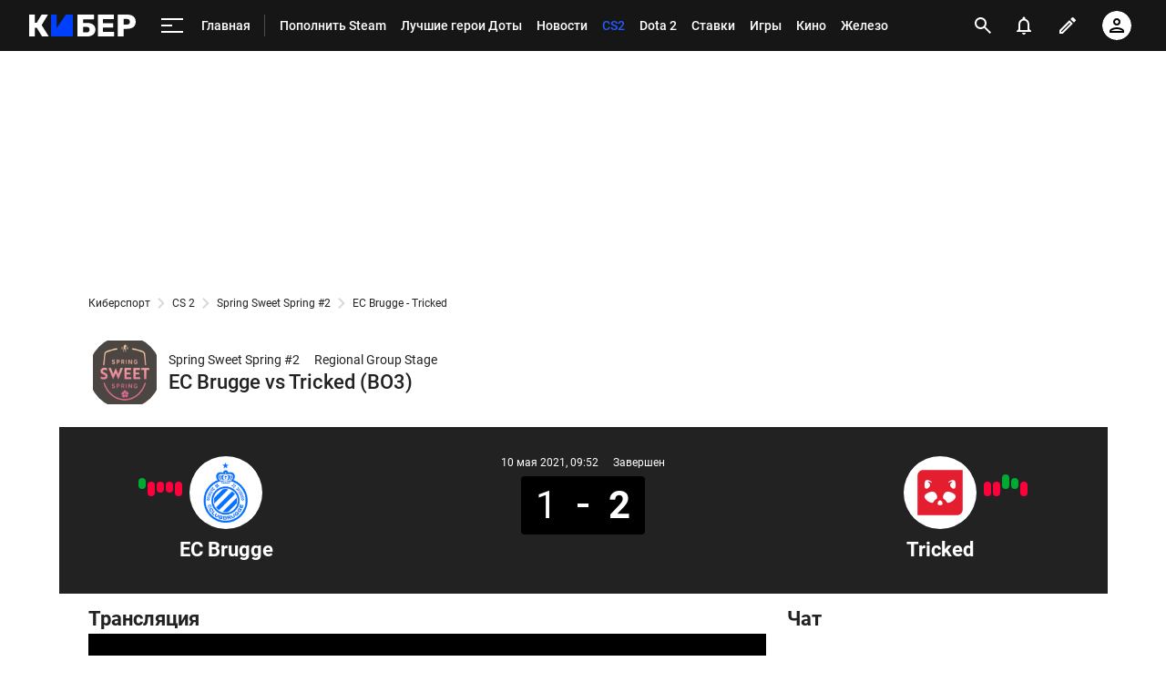

--- FILE ---
content_type: text/html; charset=utf-8
request_url: https://m.cyber.sports.ru/cs/match/tricked-esports-club-brugge-esports-2021-05-10/tournament/
body_size: 104841
content:
<!DOCTYPE html>
<html prefix="og: https://ogp.me/ns# video: https://ogp.me/ns/video# ya: https://webmaster.yandex.ru/vocabularies/ fb: https://ogp.me/ns/fb# profile: https://ogp.me/ns/profile# collection: https://ogp.me/ns/collection#">
<head>
    <meta charset="utf-8">
    <title>Расписание матчей и положение команд EC Brugge и Tricked на 10 Мая 2021 в турнире Spring Sweet Spring #2 по CS 2 на Cyber.Sports.ru</title><meta name="description" content="Расписание матчей EC Brugge и Tricked на этапе Regional Group Stage турнира Spring Sweet Spring #2 по КС 2 по состоянию на 10-05-2021."/><link rel="canonical" href="https://cyber.sports.ru/cs/match/tricked-esports-club-brugge-esports-2021-05-10/tournament/"><link rel="image_src" href=""/>
    <meta name="viewport" content="width=device-width, initial-scale=1.0, maximum-scale=1.0, user-scalable=no">
    <meta name="apple-mobile-web-app-capable" content="yes">
    <meta name="mobile-web-app-capable" content="yes">
    <link rel="Shortcut Icon" type="image/x-icon" href="/favicon.ico?v=2" />
    <style type="text/css">
        /* roboto-regular - cyrillic-ext_latin */
        @font-face {
            font-family: 'Roboto';
            font-style: normal;
            font-weight: 400;
            src: local('Roboto'), local('Roboto-Regular'), url('https://st.s5o.ru/build/fonts/roboto-v18-cyrillic-ext_latin-regular.woff2') format('woff2'), /* Chrome 26+, Opera 23+, Firefox 39+ */ url('https://st.s5o.ru/build/fonts/roboto-v18-cyrillic-ext_latin-regular.woff') format('woff');
            /* Chrome 6+, Firefox 3.6+, IE 9+, Safari 5.1+ */
            font-display: swap; }

        /* roboto-italic - cyrillic-ext_latin */
        @font-face {
            font-family: 'Roboto';
            font-style: italic;
            font-weight: 400;
            src: local('Roboto Italic'), local('Roboto-Italic'), url('https://st.s5o.ru/build/fonts/roboto-v18-cyrillic-ext_latin-italic.woff2') format('woff2'), /* Chrome 26+, Opera 23+, Firefox 39+ */ url('https://st.s5o.ru/build/fonts/roboto-v18-cyrillic-ext_latin-italic.woff') format('woff');
            /* Chrome 6+, Firefox 3.6+, IE 9+, Safari 5.1+ */
            font-display: swap; }

        /* roboto-500 - cyrillic-ext_latin */
        @font-face {
            font-family: 'Roboto';
            font-style: normal;
            font-weight: 500;
            src: local('Roboto Medium'), local('Roboto-Medium'), url('https://st.s5o.ru/build/fonts/roboto-v18-cyrillic-ext_latin-500.woff2') format('woff2'), /* Chrome 26+, Opera 23+, Firefox 39+ */ url('https://st.s5o.ru/build/fonts/roboto-v18-cyrillic-ext_latin-500.woff') format('woff');
            /* Chrome 6+, Firefox 3.6+, IE 9+, Safari 5.1+ */
            font-display: swap; }

        /* roboto-700 - cyrillic-ext_latin */
        @font-face {
            font-family: 'Roboto';
            font-style: normal;
            font-weight: 700;
            src: local('Roboto Bold'), local('Roboto-Bold'), url('https://st.s5o.ru/build/fonts/roboto-v18-cyrillic-ext_latin-700.woff2') format('woff2'), /* Chrome 26+, Opera 23+, Firefox 39+ */ url('https://st.s5o.ru/build/fonts/roboto-v18-cyrillic-ext_latin-700.woff') format('woff');
            /* Chrome 6+, Firefox 3.6+, IE 9+, Safari 5.1+ */
            font-display: swap; }

        /* roboto-700italic - cyrillic-ext_latin */
        @font-face {
            font-family: 'Roboto';
            font-style: italic;
            font-weight: 700;
            src: local('Roboto Bold Italic'), local('Roboto-BoldItalic'), url('https://st.s5o.ru/build/fonts/roboto-v18-cyrillic-ext_latin-700italic.woff2') format('woff2'), /* Chrome 26+, Opera 23+, Firefox 39+ */ url('https://st.s5o.ru/build/fonts/roboto-v18-cyrillic-ext_latin-700italic.woff') format('woff');
            /* Chrome 6+, Firefox 3.6+, IE 9+, Safari 5.1+ */
            font-display: swap; }
    </style>
    

    <script>window._env_ = {"SERVER_HOSTNAME":"cyber.sports.ru","SERVER_BACKEND_ORIGIN":"cyber.sports.ru","CLIENT_GATEWAY_PATH":"https://cyber.sports.ru/gql/graphql/","USE_DEPRECATED_GRAPHQL_SERVICE":"false"};</script>
    <link rel="stylesheet" href="https://senoval.cdn.sports.ru/star/public/main-847da2bd.css"><link rel="stylesheet" href="https://senoval.cdn.sports.ru/star/public/section-container-00f10952.css"><link rel="stylesheet" href="https://senoval.cdn.sports.ru/star/public/main-8a95c9cf.css"><link rel="stylesheet" href="https://senoval.cdn.sports.ru/star/public/section-container-00f10952.css"><link rel="stylesheet" href="https://senoval.cdn.sports.ru/star/public/wrapped-match-teaser-7360bd38.css"><link rel="stylesheet" href="https://senoval.cdn.sports.ru/star/public/index-68f5bf70.css"><link rel="stylesheet" href="https://senoval.cdn.sports.ru/star/public/index-0ec916ad.css"><link rel="stylesheet" href="https://senoval.cdn.sports.ru/star/public/index-2ce779a9.css"><link rel="stylesheet" href="https://senoval.cdn.sports.ru/star/public/index-7d975df9.css"><link rel="stylesheet" href="https://senoval.cdn.sports.ru/star/public/index-1023cd7b.css"><link rel="stylesheet" href="https://senoval.cdn.sports.ru/star/public/betting-bar-afc3b8d4.css"><link rel="stylesheet" href="https://senoval.cdn.sports.ru/star/public/index-f21b2c39.css"><link rel="stylesheet" href="https://senoval.cdn.sports.ru/star/public/two-columns-eb529dec.css"><link rel="stylesheet" href="https://senoval.cdn.sports.ru/star/public/main-d90d2e4c.css"><link rel="stylesheet" href="https://senoval.cdn.sports.ru/star/public/index-49043167.css"><link rel="stylesheet" href="https://senoval.cdn.sports.ru/star/public/index-31b627b5.css"><link rel="stylesheet" href="https://senoval.cdn.sports.ru/star/public/index-ed5f9692.css"><link rel="stylesheet" href="https://senoval.cdn.sports.ru/star/public/index-199c13c7.css"><link rel="stylesheet" href="https://senoval.cdn.sports.ru/star/public/one-column-55c5c430.css"><link rel="stylesheet" href="https://senoval.cdn.sports.ru/star/public/index-286d0079.css"><link rel="stylesheet" href="https://senoval.cdn.sports.ru/star/public/bets-mini-widget-5e8fe0d7.css"><link rel="stylesheet" href="https://senoval.cdn.sports.ru/star/public/index-c4ab7f4b.css"><link rel="stylesheet" href="https://senoval.cdn.sports.ru/star/public/tag-paging-291e5f9d.css"><link rel="stylesheet" href="https://senoval.cdn.sports.ru/star/public/paging-9fa3b3b4.css"><link rel="stylesheet" href="https://senoval.cdn.sports.ru/star/public/about-9aad0dec.css"><link rel="stylesheet" href="https://senoval.cdn.sports.ru/star/public/section-container-00f10952.css"><link rel="stylesheet" href="https://senoval.cdn.sports.ru/star/public/ad-banner-022b1a2d.css"><link rel="modulepreload" crossorigin href="https://senoval.cdn.sports.ru/star/public/main-03d84756.js"><link rel="modulepreload" crossorigin href="https://senoval.cdn.sports.ru/star/public/ad-banner-45ea7fb9.js"><link rel="stylesheet" href="https://senoval.cdn.sports.ru/star/public/index-f0651aa3.css"><link rel="stylesheet" href="https://senoval.cdn.sports.ru/star/public/ad-banner-022b1a2d.css"><link rel="modulepreload" crossorigin href="https://senoval.cdn.sports.ru/star/public/online-main-328b4e2b.js"><link rel="modulepreload" crossorigin href="https://senoval.cdn.sports.ru/star/public/index-b82502fa.js"><link rel="stylesheet" href="https://senoval.cdn.sports.ru/star/public/main-a1d9416c.css"><link rel="stylesheet" href="https://senoval.cdn.sports.ru/star/public/section-container-00f10952.css"><link rel="stylesheet" href="https://senoval.cdn.sports.ru/star/public/header-32883c7c.css"><link rel="stylesheet" href="https://senoval.cdn.sports.ru/star/public/index-f21b2c39.css"><link rel="stylesheet" href="https://senoval.cdn.sports.ru/star/public/wrapped-match-teaser-7360bd38.css"><link rel="stylesheet" href="https://senoval.cdn.sports.ru/star/public/index-68f5bf70.css"><link rel="stylesheet" href="https://senoval.cdn.sports.ru/star/public/index-0ec916ad.css"><link rel="stylesheet" href="https://senoval.cdn.sports.ru/star/public/index-2ce779a9.css"><link rel="stylesheet" href="https://senoval.cdn.sports.ru/star/public/index-7d975df9.css"><link rel="stylesheet" href="https://senoval.cdn.sports.ru/star/public/index-1023cd7b.css"><link rel="stylesheet" href="https://senoval.cdn.sports.ru/star/public/betting-bar-afc3b8d4.css"><link rel="stylesheet" href="https://senoval.cdn.sports.ru/star/public/one-column-55c5c430.css"><link rel="stylesheet" href="https://senoval.cdn.sports.ru/star/public/index-c4ab7f4b.css"><link rel="stylesheet" href="https://senoval.cdn.sports.ru/star/public/index-49043167.css"><link rel="stylesheet" href="https://senoval.cdn.sports.ru/star/public/teaser-eac17eb8.css"><link rel="stylesheet" href="https://senoval.cdn.sports.ru/star/public/index-231f8f3d.css"><link rel="stylesheet" href="https://senoval.cdn.sports.ru/star/public/index-ed5f9692.css"><link rel="stylesheet" href="https://senoval.cdn.sports.ru/star/public/footer-01c77463.css"><link rel="stylesheet" href="https://senoval.cdn.sports.ru/star/public/teaser-bookmaker-ace35a23.css"><link rel="stylesheet" href="https://senoval.cdn.sports.ru/star/public/index-28595513.css"><link rel="stylesheet" href="https://senoval.cdn.sports.ru/star/public/index-199c13c7.css"><link rel="stylesheet" href="https://senoval.cdn.sports.ru/star/public/handler-62b003ba.css"><link rel="stylesheet" href="https://senoval.cdn.sports.ru/star/public/index-31b627b5.css"><link rel="stylesheet" href="https://senoval.cdn.sports.ru/star/public/index-fa7546f4.css"><link rel="stylesheet" href="https://senoval.cdn.sports.ru/star/public/index-78ae148a.css"><link rel="stylesheet" href="https://senoval.cdn.sports.ru/star/public/index-037fcbcf.css"><link rel="stylesheet" href="https://senoval.cdn.sports.ru/star/public/index-d4e5659d.css"><link rel="stylesheet" href="https://senoval.cdn.sports.ru/star/public/index-109deb11.css"><link rel="stylesheet" href="https://senoval.cdn.sports.ru/star/public/index-d2ad5085.css"><link rel="stylesheet" href="https://senoval.cdn.sports.ru/star/public/two-columns-eb529dec.css"><link rel="stylesheet" href="https://senoval.cdn.sports.ru/star/public/index-0ebaf07b.css"><link rel="stylesheet" href="https://senoval.cdn.sports.ru/star/public/index-c7538a25.css"><link rel="stylesheet" href="https://senoval.cdn.sports.ru/star/public/ad-banner-022b1a2d.css"><link rel="stylesheet" href="https://senoval.cdn.sports.ru/star/public/index-4fb42c44.css"><link rel="stylesheet" href="https://senoval.cdn.sports.ru/star/public/index-ed744c74.css"><link rel="stylesheet" href="https://senoval.cdn.sports.ru/star/public/index-90ef622c.css"><link rel="stylesheet" href="https://senoval.cdn.sports.ru/star/public/index-9312ee04.css"><link rel="stylesheet" href="https://senoval.cdn.sports.ru/star/public/index-286d0079.css"><link rel="stylesheet" href="https://senoval.cdn.sports.ru/star/public/bets-mini-widget-5e8fe0d7.css"><link rel="stylesheet" href="https://senoval.cdn.sports.ru/star/public/tag-paging-291e5f9d.css"><link rel="stylesheet" href="https://senoval.cdn.sports.ru/star/public/paging-9fa3b3b4.css"><link rel="stylesheet" href="https://senoval.cdn.sports.ru/star/public/section-container-00f10952.css"><link rel="modulepreload" crossorigin href="https://senoval.cdn.sports.ru/star/public/main-4079d12e.js"><link rel="modulepreload" crossorigin href="https://senoval.cdn.sports.ru/star/public/header-84f68761.js"><link rel="modulepreload" crossorigin href="https://senoval.cdn.sports.ru/star/public/one-column-e30fa0ef.js"><link rel="modulepreload" crossorigin href="https://senoval.cdn.sports.ru/star/public/index-6a860b33.js"><link rel="modulepreload" crossorigin href="https://senoval.cdn.sports.ru/star/public/index-4d7240a6.js"><link rel="modulepreload" crossorigin href="https://senoval.cdn.sports.ru/star/public/index-1c8cd9a9.js"><link rel="modulepreload" crossorigin href="https://senoval.cdn.sports.ru/star/public/wrapped-match-teaser-f64f13aa.js"><link rel="modulepreload" crossorigin href="https://senoval.cdn.sports.ru/star/public/index-62234fab.js"><link rel="modulepreload" crossorigin href="https://senoval.cdn.sports.ru/star/public/index-6fdab6da.js"><link rel="modulepreload" crossorigin href="https://senoval.cdn.sports.ru/star/public/handler-f40aab75.js"><link rel="modulepreload" crossorigin href="https://senoval.cdn.sports.ru/star/public/two-columns-7ef2442b.js"><link rel="modulepreload" crossorigin href="https://senoval.cdn.sports.ru/star/public/index-d9f1f8cd.js"><link rel="modulepreload" crossorigin href="https://senoval.cdn.sports.ru/star/public/index-b4e1cabc.js"><link rel="modulepreload" crossorigin href="https://senoval.cdn.sports.ru/star/public/index-48081923.js"><link rel="modulepreload" crossorigin href="https://senoval.cdn.sports.ru/star/public/index-b69d978c.js"><link rel="modulepreload" crossorigin href="https://senoval.cdn.sports.ru/star/public/index-4b372b03.js"><link rel="modulepreload" crossorigin href="https://senoval.cdn.sports.ru/star/public/index-056cc33d.js"><link rel="modulepreload" crossorigin href="https://senoval.cdn.sports.ru/star/public/section-container-9b2e456d.js"><link rel="modulepreload" crossorigin href="https://senoval.cdn.sports.ru/star/public/index-c218fcdd.js"><link rel="modulepreload" crossorigin href="https://senoval.cdn.sports.ru/star/public/index-95cc63e1.js"><link rel="modulepreload" crossorigin href="https://senoval.cdn.sports.ru/star/public/index-afd417b6.js"><link rel="modulepreload" crossorigin href="https://senoval.cdn.sports.ru/star/public/index-c1f4278e.js">
    <!--styles-->
    <link rel="stylesheet" href="https://st.s5o.ru/build/export/main.9a62cb.css">
    <script>
            window.dataLayer = window.dataLayer || [];
            window.Sports = window.Sports || {};
            window.Sports.analyticsData = {"page_type":"online","page_id":"csgo_spring_sweet_spring_2","page_section":[1030946211],"page_tags":{"main":[null,0,0],"other":[]}};

            window.dataLayer.push({"event":"page_data","page_type":"online","page_id":"csgo_spring_sweet_spring_2","page_section":[1030946211],"page_tags":{"main":[null,0,0],"other":[]}});
        </script>


    <!-- Google Tag Manager -->
    <script>
(function () {
    window.Sports = window.Sports || {};
    var stmId = 'MT88Z7Z2';
    var gtmId = 'GTM-'+stmId;
    var gtmPath = 'https://www.googletagmanager.com/gtm.js?id=';
    var gtmProxyPath = 'https://t.sports.ru/manager/'+stmId+'.js?l=dataLayer';
    function gtm (w,d,s,l,i,p){
        w[l]=w[l]||[];
        w[l].push({'gtm.start':new Date().getTime(),event:'gtm.js'});
        var f=d.getElementsByTagName(s)[0],j=d.createElement(s),dl=l!='dataLayer'?'&l='+l:'';
        j.async=true;
        j.src=p+i+dl;
        j.onerror = function(){
            window.Sports.queueOfErrors =  window.Sports.queueOfErrors || [];
            window.Sports.queueOfErrors.push({ message: '[SPORTS][GTM]: не удалось загрузить скрипт stm' });
            if (p === gtmPath) return;
            j.remove();
            gtm(window,document,'script','dataLayer',gtmId,gtmPath);
        };
        f.parentNode.insertBefore(j,f);
    }
    gtm(window,document,'script','dataLayer','',gtmProxyPath);
})();
</script><script>(function(w,d,s,l,i){w[l]=w[l]||[];w[l].push({'gtm.start':
new Date().getTime(),event:'gtm.js'});var f=d.getElementsByTagName(s)[0],
j=d.createElement(s),dl=l!='dataLayer'?'&l='+l:'';j.async=true;j.src=
'https://www.googletagmanager.com/gtm.js?id='+i+dl;f.parentNode.insertBefore(j,f);
})(window,document,'script','dataLayer','GTM-5H24MV2W');</script><script defer> 
(function () {
    var scriptSrc = 'https://dumpster.cdn.sports.ru/1/17/2b6e52a3d705646b58ef7fffde62b.js';
    var script = document.createElement('script');
    script.src = scriptSrc;
    script.async = true;
    document.head.appendChild(script);
    script.onload = function() {
        detectIncognito().then((result) => {
            localStorage.setItem('incognito-mode', result.isPrivate);
        });
    };
})();
 </script>
    <!-- End Google Tag Manager -->

  <script type="module" crossorigin src="https://senoval.cdn.sports.ru/star/public/template-8fbd4900.js"></script>
  <link rel="stylesheet" href="https://senoval.cdn.sports.ru/star/public/template-cf1b086a.css">
</head>
<body class="context-cyber theme-cyber">
<!-- Google Tag Manager (noscript) -->
<noscript><iframe src="https://www.googletagmanager.com/ns.html?id=GTM-5H24MV2W" 
height="0" width="0" style="display:none;visibility:hidden"></iframe></noscript><noscript><iframe src="https://www.googletagmanager.com/ns.html?id=GTM-MT88Z7Z2" 
height="0" width="0" style="display:none;visibility:hidden"></iframe></noscript>
<!-- End Google Tag Manager (noscript) -->


<div class="layout layout--main"><div><div id="app"><div><!--[--><!--[--><header class="header" data-v-21e1d902><div class="header__smart-app" data-v-21e1d902><!----></div><div class="navigation-top" data-v-21e1d902><div class="navigation-top__wrapper" data-v-21e1d902><a href="/" class="navigation-top__logo" data-v-21e1d902><svg width='117' height='24' viewBox='0 0 117 24' fill='none' xmlns='http://www.w3.org/2000/svg'> <path d='M47.3198 24C47.4497 24 47.5797 24 47.7097 24C47.8985 24 48.0516 23.8465 48.0516 23.6572C48.0516 23.4858 48.0516 23.3142 48.0516 23.1428V0.857142C48.0516 0.685714 48.0516 0.514286 48.0516 0.342858C48.0516 0.153502 47.8985 0 47.7097 0C47.5387 0 47.3677 0 47.1967 0H41.1295C40.8331 0 40.5937 0.0628571 40.4113 0.188572C40.2289 0.314286 40.0807 0.468571 39.9667 0.651428L30.2538 14.64V0.857142C30.2538 0.742818 30.2559 0.573558 30.2601 0.349361C30.2637 0.160039 30.1135 0.00365321 29.9247 0C29.9225 0 29.9204 0 29.9181 0C29.667 0 29.4825 0 29.3646 0H24.9526C24.7863 0 24.6198 0 24.4534 0C24.2645 0 24.1113 0.153502 24.1113 0.342858C24.1113 0.514286 24.1113 0.685714 24.1113 0.857142V23.1086C24.1113 23.2914 24.1113 23.4743 24.1113 23.6572C24.1113 23.8465 24.2645 24 24.4534 24C24.6198 24 24.7863 24 24.9526 24H47.3198Z' fill='#0040FC'/> <path d='M70.795 0C70.9838 0 71.137 0.153502 71.137 0.342858V4.81763C71.137 5.00057 70.9937 5.15128 70.8115 5.16009C70.5764 5.17146 70.3999 5.17714 70.282 5.17714H59.1668V9.22286H63.9207C66.6567 9.22286 68.8113 9.87425 70.3846 11.1772C71.9578 12.48 72.7444 14.2628 72.7444 16.5258C72.7444 17.5771 72.5506 18.5543 72.163 19.4572C71.7754 20.36 71.2111 21.1486 70.47 21.8228C69.7291 22.4971 68.8171 23.0286 67.734 23.4172C66.651 23.8057 65.3799 24 63.9207 24H53.3527C53.1639 24 53.0107 23.8465 53.0107 23.6572V0.342858C53.0107 0.153502 53.1639 0 53.3527 0H70.795ZM63.3735 13.5772H59.1668V19.5428H63.3735C64.0347 19.5428 64.5876 19.4 65.0322 19.1142C65.4768 18.8286 65.8131 18.4514 66.0411 17.9828C66.2692 17.5143 66.3832 17.0171 66.3832 16.4914C66.3832 15.6914 66.1266 15.0057 65.6137 14.4342C65.1006 13.8629 64.3539 13.5772 63.3735 13.5772Z' fill='white'/> <path d='M92.4097 24C92.5773 24 92.8388 24 93.1961 24C93.1961 23.5581 93.1961 23.261 93.1961 23.1086V19.8858C93.1961 19.7142 93.1961 19.5428 93.1961 19.3714C93.1961 19.1821 93.0432 19.0286 92.8545 19.0286C92.6832 19.0286 92.5119 19.0286 92.3416 19.0286H81.0552V14.2286H91.3154C91.4825 14.2286 91.7676 14.2286 92.1703 14.2286C92.1703 13.8095 92.1703 13.5238 92.1703 13.3714V10.3886C92.1703 10.221 92.1703 9.95806 92.1703 9.6C91.7676 9.6 91.4825 9.6 91.3154 9.6H81.0552V4.97142H92.1703C92.2827 4.97142 92.4475 4.97142 92.6657 4.97142C92.8545 4.97142 93.0082 4.81793 93.0082 4.62858C93.0082 4.62337 93.0073 4.61816 93.0073 4.61297C92.9963 4.37347 92.9907 4.19582 92.9907 4.08V0.857142C92.9907 0.74446 92.9963 0.578406 93.0064 0.358981C93.0156 0.169835 92.8701 0.00928366 92.6814 0.000379296C92.6758 0 92.6703 0 92.6648 0C92.4272 0 92.2514 0 92.1363 0H76.1646C76.0277 0 75.8909 0 75.7542 0C75.5652 0 75.4121 0.153502 75.4121 0.342858C75.4121 0.514286 75.4121 0.685714 75.4121 0.857142V23.1428C75.4121 23.3142 75.4121 23.4858 75.4121 23.6572C75.4121 23.8465 75.5652 24 75.7542 24C75.8909 24 76.0277 24 76.1646 24H92.4097Z' fill='white'/> <path d='M107.594 0C109.487 0 111.135 0.291428 112.537 0.874286C113.938 1.45714 115.033 2.33142 115.82 3.49714C116.607 4.66286 117 6.13714 117 7.92C117 9.68003 116.607 11.1314 115.82 12.2742C115.033 13.4171 113.938 14.2628 112.537 14.8114C111.135 15.36 109.487 15.6342 107.594 15.6342H103.628V23.6572C103.628 23.8465 103.475 24 103.285 24H97.4712C97.2825 24 97.1296 23.8465 97.1296 23.6572V0.342858C97.1296 0.153502 97.2825 0 97.4712 0H107.594ZM107.39 4.83428H103.628V10.9714H107.39C108.37 10.9714 109.15 10.72 109.732 10.2172C110.313 9.71428 110.604 8.94858 110.604 7.92C110.604 7.05143 110.354 6.32 109.852 5.72572C109.35 5.13143 108.53 4.83428 107.39 4.83428Z' fill='white'/> <path d='M5.26687 24C5.44928 24 5.63167 24 5.81408 24C6.00296 24 6.15608 23.8465 6.15608 23.6572C6.15608 23.4858 6.15608 23.3142 6.15608 23.1428V14.6058H8.44751L13.7486 23.3486C13.7514 23.3514 13.798 23.4191 13.8885 23.5518C14.0797 23.8323 14.3967 24 14.7355 24C14.8062 24 14.8762 24 14.9456 24H20.0073C20.3135 24 20.6199 24 20.9261 24C21.1151 24 21.2681 23.8465 21.2681 23.6572C21.2681 23.5924 21.2499 23.529 21.2154 23.4742C20.9691 23.0828 20.7228 22.6914 20.4766 22.3002C18.9739 19.9122 16.7198 16.3302 13.7144 11.5542L20.0757 1.13142C20.1188 1.06653 20.2347 0.857671 20.4234 0.504852C20.5126 0.337967 20.4501 0.130151 20.2836 0.0406838C20.2339 0.0139759 20.1784 0 20.122 0C19.7951 0 19.5858 0 19.4942 0H14.5352C14.4501 0 14.3534 0 14.2451 0C13.8928 0 13.5651 0.181236 13.3772 0.480027C13.3333 0.549831 13.2975 0.606965 13.2697 0.651428L8.24231 9.12H6.15608V0.857142C6.15608 0.685714 6.15608 0.514286 6.15608 0.342858C6.15608 0.153502 6.00296 0 5.81408 0C5.63167 0 5.44928 0 5.26687 0H0.855011C0.684009 0 0.513007 0 0.342005 0C0.15312 0 0 0.153502 0 0.342858C0 0.514286 0 0.685714 0 0.857142V23.1428C0 23.3142 0 23.4858 0 23.6572C0 23.8465 0.15312 24 0.342005 24C0.513007 24 0.684009 24 0.855011 24H5.26687Z' fill='white'/> </svg></a><!----><div id="popup-anchor-search" class="anchor-wrapper navigation-top__content" data-v-8a99a028 data-v-21e1d902><!--[--><div class="navigation-content-block" data-v-1f7bb174 data-v-21e1d902><div id="popup-anchor-burger" class="anchor-wrapper" data-v-8a99a028 data-v-1f7bb174><!--[--><div class="navigation-burger navigation-content-block__burger-desktop" data-v-1f7bb174><div class="navigation-burger__container"><button class="navigation-burger-button" aria-label="меню"><span class="navigation-burger-button__icon"><span></span><span></span><span></span></span></button><a class="navigation-burger-title" href="/" title="Главная"><span class="navigation-burger-title__text">Главная</span></a></div><div class="navigation-burger__dropdown" style="display:none;"><div class="navigation-burger__dropdown-arrow"></div></div></div><!--]--></div><nav id="navigation-navbar" class="navigation-navbar navigation-content-block__navbar" itemscope itemtype="https://schema.org/SiteNavigationElement" data-v-7352ad1b data-v-1f7bb174><ul class="navigation-navbar__list" itemprop="about" itemscope itemtype="https://schema.org/ItemList" data-v-7352ad1b><!--[--><li class="navigation-navbar__list-item" itemprop="itemListElement" itemscope itemtype="https://schema.org/ItemList" data-v-7352ad1b><a href="https://sirena.world/k1jzkv" class="navigation-navbar__link" title target="_self" itemprop="url" data-v-7352ad1b><span class="navigation-navbar__link-content" itemprop="name" data-v-7352ad1b>Пополнить Steam <!----></span></a></li><li class="navigation-navbar__list-item" itemprop="itemListElement" itemscope itemtype="https://schema.org/ItemList" data-v-7352ad1b><a href="/dota2/blogs/3314800.html" class="navigation-navbar__link" title target="_self" itemprop="url" data-v-7352ad1b><span class="navigation-navbar__link-content" itemprop="name" data-v-7352ad1b>Лучшие герои Доты <!----></span></a></li><li class="navigation-navbar__list-item" itemprop="itemListElement" itemscope itemtype="https://schema.org/ItemList" data-v-7352ad1b><a href="/news/" class="navigation-navbar__link" title target="_self" itemprop="url" data-v-7352ad1b><span class="navigation-navbar__link-content" itemprop="name" data-v-7352ad1b>Новости <!----></span></a></li><li class="navigation-navbar__list-item" itemprop="itemListElement" itemscope itemtype="https://schema.org/ItemList" data-v-7352ad1b><a href="/cs/" class="navigation-navbar__link" title target="_self" itemprop="url" data-v-7352ad1b><span class="navigation-navbar__link-content" itemprop="name" data-v-7352ad1b>CS2 <!----></span></a></li><li class="navigation-navbar__list-item" itemprop="itemListElement" itemscope itemtype="https://schema.org/ItemList" data-v-7352ad1b><a href="/dota2/" class="navigation-navbar__link" title target="_self" itemprop="url" data-v-7352ad1b><span class="navigation-navbar__link-content" itemprop="name" data-v-7352ad1b>Dota 2 <!----></span></a></li><li class="navigation-navbar__list-item" itemprop="itemListElement" itemscope itemtype="https://schema.org/ItemList" data-v-7352ad1b><a href="/betting/" class="navigation-navbar__link" title target="_self" itemprop="url" data-v-7352ad1b><span class="navigation-navbar__link-content" itemprop="name" data-v-7352ad1b>Ставки <!----></span></a></li><li class="navigation-navbar__list-item" itemprop="itemListElement" itemscope itemtype="https://schema.org/ItemList" data-v-7352ad1b><a href="/games/" class="navigation-navbar__link" title target="_self" itemprop="url" data-v-7352ad1b><span class="navigation-navbar__link-content" itemprop="name" data-v-7352ad1b>Игры <!----></span></a></li><li class="navigation-navbar__list-item" itemprop="itemListElement" itemscope itemtype="https://schema.org/ItemList" data-v-7352ad1b><a href="/cinema/" class="navigation-navbar__link" title target="_self" itemprop="url" data-v-7352ad1b><span class="navigation-navbar__link-content" itemprop="name" data-v-7352ad1b>Кино <!----></span></a></li><li class="navigation-navbar__list-item" itemprop="itemListElement" itemscope itemtype="https://schema.org/ItemList" data-v-7352ad1b><a href="/tech/" class="navigation-navbar__link" title target="_self" itemprop="url" data-v-7352ad1b><span class="navigation-navbar__link-content" itemprop="name" data-v-7352ad1b>Железо <!----></span></a></li><li class="navigation-navbar__list-item" itemprop="itemListElement" itemscope itemtype="https://schema.org/ItemList" data-v-7352ad1b><a href="/dota2/match/" class="navigation-navbar__link" title target="_self" itemprop="url" data-v-7352ad1b><span class="navigation-navbar__link-content" itemprop="name" data-v-7352ad1b>Матчи Dota 2 <!----></span></a></li><li class="navigation-navbar__list-item" itemprop="itemListElement" itemscope itemtype="https://schema.org/ItemList" data-v-7352ad1b><a href="/memes/" class="navigation-navbar__link" title target="_self" itemprop="url" data-v-7352ad1b><span class="navigation-navbar__link-content" itemprop="name" data-v-7352ad1b>Мемы <!----></span></a></li><li class="navigation-navbar__list-item" itemprop="itemListElement" itemscope itemtype="https://schema.org/ItemList" data-v-7352ad1b><a href="/streamers-twitch/" class="navigation-navbar__link" title target="_self" itemprop="url" data-v-7352ad1b><span class="navigation-navbar__link-content" itemprop="name" data-v-7352ad1b>Стримеры и Твич <!----></span></a></li><!--]--><!--[--><li class="navigation-navbar__list-item--additional" itemprop="itemListElement" itemscope itemtype="https://schema.org/ItemList" data-v-7352ad1b><a href="/" title="Главная" itemprop="url" data-v-7352ad1b><span itemprop="name" data-v-7352ad1b>Главная</span></a></li><li class="navigation-navbar__list-item--additional" itemprop="itemListElement" itemscope itemtype="https://schema.org/ItemList" data-v-7352ad1b><a href="/dota2/" title="Dota 2" itemprop="url" data-v-7352ad1b><span itemprop="name" data-v-7352ad1b>Dota 2</span></a></li><li class="navigation-navbar__list-item--additional" itemprop="itemListElement" itemscope itemtype="https://schema.org/ItemList" data-v-7352ad1b><a href="/dota2/club/" title="Команды" itemprop="url" data-v-7352ad1b><span itemprop="name" data-v-7352ad1b>Команды</span></a></li><li class="navigation-navbar__list-item--additional" itemprop="itemListElement" itemscope itemtype="https://schema.org/ItemList" data-v-7352ad1b><a href="/dota2/club/betboom-team/" title="BetBoom" itemprop="url" data-v-7352ad1b><span itemprop="name" data-v-7352ad1b>BetBoom</span></a></li><li class="navigation-navbar__list-item--additional" itemprop="itemListElement" itemscope itemtype="https://schema.org/ItemList" data-v-7352ad1b><a href="/dota2/club/virtus-pro/" title="Virtus.pro" itemprop="url" data-v-7352ad1b><span itemprop="name" data-v-7352ad1b>Virtus.pro</span></a></li><li class="navigation-navbar__list-item--additional" itemprop="itemListElement" itemscope itemtype="https://schema.org/ItemList" data-v-7352ad1b><a href="/dota2/club/parivision/" title="PARIVISION" itemprop="url" data-v-7352ad1b><span itemprop="name" data-v-7352ad1b>PARIVISION</span></a></li><li class="navigation-navbar__list-item--additional" itemprop="itemListElement" itemscope itemtype="https://schema.org/ItemList" data-v-7352ad1b><a href="/dota2/club/gaimin-gladiators/" title="Gaimin Gladiators" itemprop="url" data-v-7352ad1b><span itemprop="name" data-v-7352ad1b>Gaimin Gladiators</span></a></li><li class="navigation-navbar__list-item--additional" itemprop="itemListElement" itemscope itemtype="https://schema.org/ItemList" data-v-7352ad1b><a href="/dota2/club/team-liquid/" title="Team Liquid " itemprop="url" data-v-7352ad1b><span itemprop="name" data-v-7352ad1b>Team Liquid </span></a></li><li class="navigation-navbar__list-item--additional" itemprop="itemListElement" itemscope itemtype="https://schema.org/ItemList" data-v-7352ad1b><a href="/dota2/club/tundra-esports/" title="Tundra " itemprop="url" data-v-7352ad1b><span itemprop="name" data-v-7352ad1b>Tundra </span></a></li><li class="navigation-navbar__list-item--additional" itemprop="itemListElement" itemscope itemtype="https://schema.org/ItemList" data-v-7352ad1b><a href="/dota2/club/aurora/" title="Aurora" itemprop="url" data-v-7352ad1b><span itemprop="name" data-v-7352ad1b>Aurora</span></a></li><li class="navigation-navbar__list-item--additional" itemprop="itemListElement" itemscope itemtype="https://schema.org/ItemList" data-v-7352ad1b><a href="/dota2/club/falcons/" title="Falcons" itemprop="url" data-v-7352ad1b><span itemprop="name" data-v-7352ad1b>Falcons</span></a></li><li class="navigation-navbar__list-item--additional" itemprop="itemListElement" itemscope itemtype="https://schema.org/ItemList" data-v-7352ad1b><a href="/dota2/tournament/" title="Турниры" itemprop="url" data-v-7352ad1b><span itemprop="name" data-v-7352ad1b>Турниры</span></a></li><li class="navigation-navbar__list-item--additional" itemprop="itemListElement" itemscope itemtype="https://schema.org/ItemList" data-v-7352ad1b><a href="/dota2/tournament/international/" title="The International" itemprop="url" data-v-7352ad1b><span itemprop="name" data-v-7352ad1b>The International</span></a></li><li class="navigation-navbar__list-item--additional" itemprop="itemListElement" itemscope itemtype="https://schema.org/ItemList" data-v-7352ad1b><a href="/dota2/tournament/riyadh-masters/" title="Esports World Cup" itemprop="url" data-v-7352ad1b><span itemprop="name" data-v-7352ad1b>Esports World Cup</span></a></li><li class="navigation-navbar__list-item--additional" itemprop="itemListElement" itemscope itemtype="https://schema.org/ItemList" data-v-7352ad1b><a href="/dota2/tournament/blast-slam/" title="BLAST Slam" itemprop="url" data-v-7352ad1b><span itemprop="name" data-v-7352ad1b>BLAST Slam</span></a></li><li class="navigation-navbar__list-item--additional" itemprop="itemListElement" itemscope itemtype="https://schema.org/ItemList" data-v-7352ad1b><a href="/dota2/sportsman/" title="Игроки" itemprop="url" data-v-7352ad1b><span itemprop="name" data-v-7352ad1b>Игроки</span></a></li><li class="navigation-navbar__list-item--additional" itemprop="itemListElement" itemscope itemtype="https://schema.org/ItemList" data-v-7352ad1b><a href="/players/yatoro/" title="Yatoro" itemprop="url" data-v-7352ad1b><span itemprop="name" data-v-7352ad1b>Yatoro</span></a></li><li class="navigation-navbar__list-item--additional" itemprop="itemListElement" itemscope itemtype="https://schema.org/ItemList" data-v-7352ad1b><a href="/players/dyrachyo/" title="dyrachYO" itemprop="url" data-v-7352ad1b><span itemprop="name" data-v-7352ad1b>dyrachYO</span></a></li><li class="navigation-navbar__list-item--additional" itemprop="itemListElement" itemscope itemtype="https://schema.org/ItemList" data-v-7352ad1b><a href="/players/nightfall/" title="Nightfall" itemprop="url" data-v-7352ad1b><span itemprop="name" data-v-7352ad1b>Nightfall</span></a></li><li class="navigation-navbar__list-item--additional" itemprop="itemListElement" itemscope itemtype="https://schema.org/ItemList" data-v-7352ad1b><a href="/players/ramzes666/" title="RAMZES666" itemprop="url" data-v-7352ad1b><span itemprop="name" data-v-7352ad1b>RAMZES666</span></a></li><li class="navigation-navbar__list-item--additional" itemprop="itemListElement" itemscope itemtype="https://schema.org/ItemList" data-v-7352ad1b><a href="/players/neta-33/" title="33" itemprop="url" data-v-7352ad1b><span itemprop="name" data-v-7352ad1b>33</span></a></li><li class="navigation-navbar__list-item--additional" itemprop="itemListElement" itemscope itemtype="https://schema.org/ItemList" data-v-7352ad1b><a href="/players/collapse/" title="Collapse" itemprop="url" data-v-7352ad1b><span itemprop="name" data-v-7352ad1b>Collapse</span></a></li><li class="navigation-navbar__list-item--additional" itemprop="itemListElement" itemscope itemtype="https://schema.org/ItemList" data-v-7352ad1b><a href="/players/pure/" title="Pure" itemprop="url" data-v-7352ad1b><span itemprop="name" data-v-7352ad1b>Pure</span></a></li><li class="navigation-navbar__list-item--additional" itemprop="itemListElement" itemscope itemtype="https://schema.org/ItemList" data-v-7352ad1b><a href="/players/torontotokyo/" title="TORONTOTOKYO" itemprop="url" data-v-7352ad1b><span itemprop="name" data-v-7352ad1b>TORONTOTOKYO</span></a></li><li class="navigation-navbar__list-item--additional" itemprop="itemListElement" itemscope itemtype="https://schema.org/ItemList" data-v-7352ad1b><a href="/players/gpk/" title="Gpk" itemprop="url" data-v-7352ad1b><span itemprop="name" data-v-7352ad1b>Gpk</span></a></li><li class="navigation-navbar__list-item--additional" itemprop="itemListElement" itemscope itemtype="https://schema.org/ItemList" data-v-7352ad1b><a href="/players/larl/" title="Larl" itemprop="url" data-v-7352ad1b><span itemprop="name" data-v-7352ad1b>Larl</span></a></li><li class="navigation-navbar__list-item--additional" itemprop="itemListElement" itemscope itemtype="https://schema.org/ItemList" data-v-7352ad1b><a href="/players/malr1ne/" title="Malr1ne" itemprop="url" data-v-7352ad1b><span itemprop="name" data-v-7352ad1b>Malr1ne</span></a></li><li class="navigation-navbar__list-item--additional" itemprop="itemListElement" itemscope itemtype="https://schema.org/ItemList" data-v-7352ad1b><a href="/players/nix/" title="Nix" itemprop="url" data-v-7352ad1b><span itemprop="name" data-v-7352ad1b>Nix</span></a></li><li class="navigation-navbar__list-item--additional" itemprop="itemListElement" itemscope itemtype="https://schema.org/ItemList" data-v-7352ad1b><a href="/cs/" title="CS 2" itemprop="url" data-v-7352ad1b><span itemprop="name" data-v-7352ad1b>CS 2</span></a></li><li class="navigation-navbar__list-item--additional" itemprop="itemListElement" itemscope itemtype="https://schema.org/ItemList" data-v-7352ad1b><a href="/cs/club/" title="Команды" itemprop="url" data-v-7352ad1b><span itemprop="name" data-v-7352ad1b>Команды</span></a></li><li class="navigation-navbar__list-item--additional" itemprop="itemListElement" itemscope itemtype="https://schema.org/ItemList" data-v-7352ad1b><a href="/cs/club/team-spirit/" title="Spirit" itemprop="url" data-v-7352ad1b><span itemprop="name" data-v-7352ad1b>Spirit</span></a></li><li class="navigation-navbar__list-item--additional" itemprop="itemListElement" itemscope itemtype="https://schema.org/ItemList" data-v-7352ad1b><a href="/cs/club/virtus-pro/" title="Virtus.pro" itemprop="url" data-v-7352ad1b><span itemprop="name" data-v-7352ad1b>Virtus.pro</span></a></li><li class="navigation-navbar__list-item--additional" itemprop="itemListElement" itemscope itemtype="https://schema.org/ItemList" data-v-7352ad1b><a href="/cs/club/faze-clan/" title="Faze Clan" itemprop="url" data-v-7352ad1b><span itemprop="name" data-v-7352ad1b>Faze Clan</span></a></li><li class="navigation-navbar__list-item--additional" itemprop="itemListElement" itemscope itemtype="https://schema.org/ItemList" data-v-7352ad1b><a href="/cs/club/vitality/" title="Team Vitality" itemprop="url" data-v-7352ad1b><span itemprop="name" data-v-7352ad1b>Team Vitality</span></a></li><li class="navigation-navbar__list-item--additional" itemprop="itemListElement" itemscope itemtype="https://schema.org/ItemList" data-v-7352ad1b><a href="/cs/club/g2-esports/" title="G2" itemprop="url" data-v-7352ad1b><span itemprop="name" data-v-7352ad1b>G2</span></a></li><li class="navigation-navbar__list-item--additional" itemprop="itemListElement" itemscope itemtype="https://schema.org/ItemList" data-v-7352ad1b><a href="/cs/club/betboom-team/" title="BetBoom Team" itemprop="url" data-v-7352ad1b><span itemprop="name" data-v-7352ad1b>BetBoom Team</span></a></li><li class="navigation-navbar__list-item--additional" itemprop="itemListElement" itemscope itemtype="https://schema.org/ItemList" data-v-7352ad1b><a href="/cs/club/mousesports/" title="Mouz" itemprop="url" data-v-7352ad1b><span itemprop="name" data-v-7352ad1b>Mouz</span></a></li><li class="navigation-navbar__list-item--additional" itemprop="itemListElement" itemscope itemtype="https://schema.org/ItemList" data-v-7352ad1b><a href="/cs/tournament/" title="Турниры" itemprop="url" data-v-7352ad1b><span itemprop="name" data-v-7352ad1b>Турниры</span></a></li><li class="navigation-navbar__list-item--additional" itemprop="itemListElement" itemscope itemtype="https://schema.org/ItemList" data-v-7352ad1b><a href="/cs/tournament/iem-cologne/" title="IEM Cologne" itemprop="url" data-v-7352ad1b><span itemprop="name" data-v-7352ad1b>IEM Cologne</span></a></li><li class="navigation-navbar__list-item--additional" itemprop="itemListElement" itemscope itemtype="https://schema.org/ItemList" data-v-7352ad1b><a href="/cs/tournament/majors/" title="Мейджоры" itemprop="url" data-v-7352ad1b><span itemprop="name" data-v-7352ad1b>Мейджоры</span></a></li><li class="navigation-navbar__list-item--additional" itemprop="itemListElement" itemscope itemtype="https://schema.org/ItemList" data-v-7352ad1b><a href="/cs/sportsman/" title="Игроки" itemprop="url" data-v-7352ad1b><span itemprop="name" data-v-7352ad1b>Игроки</span></a></li><li class="navigation-navbar__list-item--additional" itemprop="itemListElement" itemscope itemtype="https://schema.org/ItemList" data-v-7352ad1b><a href="/players/donk/" title="donk" itemprop="url" data-v-7352ad1b><span itemprop="name" data-v-7352ad1b>donk</span></a></li><li class="navigation-navbar__list-item--additional" itemprop="itemListElement" itemscope itemtype="https://schema.org/ItemList" data-v-7352ad1b><a href="/players/m0nesy/" title="m0NESY" itemprop="url" data-v-7352ad1b><span itemprop="name" data-v-7352ad1b>m0NESY</span></a></li><li class="navigation-navbar__list-item--additional" itemprop="itemListElement" itemscope itemtype="https://schema.org/ItemList" data-v-7352ad1b><a href="/players/s1mple/" title="S1mple" itemprop="url" data-v-7352ad1b><span itemprop="name" data-v-7352ad1b>S1mple</span></a></li><li class="navigation-navbar__list-item--additional" itemprop="itemListElement" itemscope itemtype="https://schema.org/ItemList" data-v-7352ad1b><a href="/players/niko/" title="NiKo" itemprop="url" data-v-7352ad1b><span itemprop="name" data-v-7352ad1b>NiKo</span></a></li><li class="navigation-navbar__list-item--additional" itemprop="itemListElement" itemscope itemtype="https://schema.org/ItemList" data-v-7352ad1b><a href="/players/molodoy/" title="Molodoy" itemprop="url" data-v-7352ad1b><span itemprop="name" data-v-7352ad1b>Molodoy</span></a></li><li class="navigation-navbar__list-item--additional" itemprop="itemListElement" itemscope itemtype="https://schema.org/ItemList" data-v-7352ad1b><a href="/players/zywoo/" title="ZywOo" itemprop="url" data-v-7352ad1b><span itemprop="name" data-v-7352ad1b>ZywOo</span></a></li><li class="navigation-navbar__list-item--additional" itemprop="itemListElement" itemscope itemtype="https://schema.org/ItemList" data-v-7352ad1b><a href="/players/sh1ro/" title="Sh1ro" itemprop="url" data-v-7352ad1b><span itemprop="name" data-v-7352ad1b>Sh1ro</span></a></li><li class="navigation-navbar__list-item--additional" itemprop="itemListElement" itemscope itemtype="https://schema.org/ItemList" data-v-7352ad1b><a href="/players/kyousuke/" title="Kyousuke" itemprop="url" data-v-7352ad1b><span itemprop="name" data-v-7352ad1b>Kyousuke</span></a></li><li class="navigation-navbar__list-item--additional" itemprop="itemListElement" itemscope itemtype="https://schema.org/ItemList" data-v-7352ad1b><a href="/betting/" title="Ставки" itemprop="url" data-v-7352ad1b><span itemprop="name" data-v-7352ad1b>Ставки</span></a></li><li class="navigation-navbar__list-item--additional" itemprop="itemListElement" itemscope itemtype="https://schema.org/ItemList" data-v-7352ad1b><a href="https://sirena.world/alid5m" title="Фэнтези" itemprop="url" data-v-7352ad1b><span itemprop="name" data-v-7352ad1b>Фэнтези</span></a></li><li class="navigation-navbar__list-item--additional" itemprop="itemListElement" itemscope itemtype="https://schema.org/ItemList" data-v-7352ad1b><a href="https://sirena.world/meo0x8" title="Пикер" itemprop="url" data-v-7352ad1b><span itemprop="name" data-v-7352ad1b>Пикер</span></a></li><li class="navigation-navbar__list-item--additional" itemprop="itemListElement" itemscope itemtype="https://schema.org/ItemList" data-v-7352ad1b><a href="/games/" title="Игры" itemprop="url" data-v-7352ad1b><span itemprop="name" data-v-7352ad1b>Игры</span></a></li><li class="navigation-navbar__list-item--additional" itemprop="itemListElement" itemscope itemtype="https://schema.org/ItemList" data-v-7352ad1b><a href="/tags/game/" title="Список игр" itemprop="url" data-v-7352ad1b><span itemprop="name" data-v-7352ad1b>Список игр</span></a></li><li class="navigation-navbar__list-item--additional" itemprop="itemListElement" itemscope itemtype="https://schema.org/ItemList" data-v-7352ad1b><a href="/games/gta-6/" title="GTA 6" itemprop="url" data-v-7352ad1b><span itemprop="name" data-v-7352ad1b>GTA 6</span></a></li><li class="navigation-navbar__list-item--additional" itemprop="itemListElement" itemscope itemtype="https://schema.org/ItemList" data-v-7352ad1b><a href="/games/clair-obscur-expedition-33/" title="Expedition 33" itemprop="url" data-v-7352ad1b><span itemprop="name" data-v-7352ad1b>Expedition 33</span></a></li><li class="navigation-navbar__list-item--additional" itemprop="itemListElement" itemscope itemtype="https://schema.org/ItemList" data-v-7352ad1b><a href="/games/elden-ring/" title="Elden Ring" itemprop="url" data-v-7352ad1b><span itemprop="name" data-v-7352ad1b>Elden Ring</span></a></li><li class="navigation-navbar__list-item--additional" itemprop="itemListElement" itemscope itemtype="https://schema.org/ItemList" data-v-7352ad1b><a href="/games/genshin-impact/" title="Genshin Impact" itemprop="url" data-v-7352ad1b><span itemprop="name" data-v-7352ad1b>Genshin Impact</span></a></li><li class="navigation-navbar__list-item--additional" itemprop="itemListElement" itemscope itemtype="https://schema.org/ItemList" data-v-7352ad1b><a href="/games/gta-5/" title="GTA 5" itemprop="url" data-v-7352ad1b><span itemprop="name" data-v-7352ad1b>GTA 5</span></a></li><li class="navigation-navbar__list-item--additional" itemprop="itemListElement" itemscope itemtype="https://schema.org/ItemList" data-v-7352ad1b><a href="/games/doom-the-dark-ages/" title="Doom" itemprop="url" data-v-7352ad1b><span itemprop="name" data-v-7352ad1b>Doom</span></a></li><li class="navigation-navbar__list-item--additional" itemprop="itemListElement" itemscope itemtype="https://schema.org/ItemList" data-v-7352ad1b><a href="/games/baldurs-gate-3/" title="Baldur&#39;s Gate 3" itemprop="url" data-v-7352ad1b><span itemprop="name" data-v-7352ad1b>Baldur&#39;s Gate 3</span></a></li><li class="navigation-navbar__list-item--additional" itemprop="itemListElement" itemscope itemtype="https://schema.org/ItemList" data-v-7352ad1b><a href="/games/honkai-star-rail/" title="Honkai: Star Rail" itemprop="url" data-v-7352ad1b><span itemprop="name" data-v-7352ad1b>Honkai: Star Rail</span></a></li><li class="navigation-navbar__list-item--additional" itemprop="itemListElement" itemscope itemtype="https://schema.org/ItemList" data-v-7352ad1b><a href="/games/witcher-4/" title="Ведьмак 4" itemprop="url" data-v-7352ad1b><span itemprop="name" data-v-7352ad1b>Ведьмак 4</span></a></li><li class="navigation-navbar__list-item--additional" itemprop="itemListElement" itemscope itemtype="https://schema.org/ItemList" data-v-7352ad1b><a href="/games/eriksholm-the-stolen-dream/" title="Eriksholm" itemprop="url" data-v-7352ad1b><span itemprop="name" data-v-7352ad1b>Eriksholm</span></a></li><li class="navigation-navbar__list-item--additional" itemprop="itemListElement" itemscope itemtype="https://schema.org/ItemList" data-v-7352ad1b><a href="/games/stalker-2/" title="Сталкер 2" itemprop="url" data-v-7352ad1b><span itemprop="name" data-v-7352ad1b>Сталкер 2</span></a></li><li class="navigation-navbar__list-item--additional" itemprop="itemListElement" itemscope itemtype="https://schema.org/ItemList" data-v-7352ad1b><a href="/games/skyrim/" title="Skyrim" itemprop="url" data-v-7352ad1b><span itemprop="name" data-v-7352ad1b>Skyrim</span></a></li><li class="navigation-navbar__list-item--additional" itemprop="itemListElement" itemscope itemtype="https://schema.org/ItemList" data-v-7352ad1b><a href="/games/witcher-3/" title="Ведьмак 3" itemprop="url" data-v-7352ad1b><span itemprop="name" data-v-7352ad1b>Ведьмак 3</span></a></li><li class="navigation-navbar__list-item--additional" itemprop="itemListElement" itemscope itemtype="https://schema.org/ItemList" data-v-7352ad1b><a href="/games/persona-5-the-phantom-x/" title="Persona 5" itemprop="url" data-v-7352ad1b><span itemprop="name" data-v-7352ad1b>Persona 5</span></a></li><li class="navigation-navbar__list-item--additional" itemprop="itemListElement" itemscope itemtype="https://schema.org/ItemList" data-v-7352ad1b><a href="/games/ea-sports-fc-25/" title="FC 25" itemprop="url" data-v-7352ad1b><span itemprop="name" data-v-7352ad1b>FC 25</span></a></li><li class="navigation-navbar__list-item--additional" itemprop="itemListElement" itemscope itemtype="https://schema.org/ItemList" data-v-7352ad1b><a href="/games/the-elder-scrolls-iv-oblivion/" title="Oblivion" itemprop="url" data-v-7352ad1b><span itemprop="name" data-v-7352ad1b>Oblivion</span></a></li><li class="navigation-navbar__list-item--additional" itemprop="itemListElement" itemscope itemtype="https://schema.org/ItemList" data-v-7352ad1b><a href="/games/death-stranding-2/" title="Death Stranding 2" itemprop="url" data-v-7352ad1b><span itemprop="name" data-v-7352ad1b>Death Stranding 2</span></a></li><li class="navigation-navbar__list-item--additional" itemprop="itemListElement" itemscope itemtype="https://schema.org/ItemList" data-v-7352ad1b><a href="/games/kingdom-come-deliverance-2/" title="Kingdom Come 2" itemprop="url" data-v-7352ad1b><span itemprop="name" data-v-7352ad1b>Kingdom Come 2</span></a></li><li class="navigation-navbar__list-item--additional" itemprop="itemListElement" itemscope itemtype="https://schema.org/ItemList" data-v-7352ad1b><a href="/games/cyberpunk-2077/" title="Cyberpunk 2077" itemprop="url" data-v-7352ad1b><span itemprop="name" data-v-7352ad1b>Cyberpunk 2077</span></a></li><li class="navigation-navbar__list-item--additional" itemprop="itemListElement" itemscope itemtype="https://schema.org/ItemList" data-v-7352ad1b><a href="/games/mafia-the-old-country/" title="Mafia" itemprop="url" data-v-7352ad1b><span itemprop="name" data-v-7352ad1b>Mafia</span></a></li><li class="navigation-navbar__list-item--additional" itemprop="itemListElement" itemscope itemtype="https://schema.org/ItemList" data-v-7352ad1b><a href="/cinema/" title="Кино и сериалы" itemprop="url" data-v-7352ad1b><span itemprop="name" data-v-7352ad1b>Кино и сериалы</span></a></li><li class="navigation-navbar__list-item--additional" itemprop="itemListElement" itemscope itemtype="https://schema.org/ItemList" data-v-7352ad1b><a href="/cinema/calendar/" title="Календарь релизов" itemprop="url" data-v-7352ad1b><span itemprop="name" data-v-7352ad1b>Календарь релизов</span></a></li><li class="navigation-navbar__list-item--additional" itemprop="itemListElement" itemscope itemtype="https://schema.org/ItemList" data-v-7352ad1b><a href="/tribuna/blogs/cinema/2947852.html" title="Календарь фильмов" itemprop="url" data-v-7352ad1b><span itemprop="name" data-v-7352ad1b>Календарь фильмов</span></a></li><li class="navigation-navbar__list-item--additional" itemprop="itemListElement" itemscope itemtype="https://schema.org/ItemList" data-v-7352ad1b><a href="/tribuna/blogs/cinema/2947855.html" title="Календарь сериалов" itemprop="url" data-v-7352ad1b><span itemprop="name" data-v-7352ad1b>Календарь сериалов</span></a></li><li class="navigation-navbar__list-item--additional" itemprop="itemListElement" itemscope itemtype="https://schema.org/ItemList" data-v-7352ad1b><a href="/tribuna/blogs/cinema/2947857.html" title="Календарь Netflix" itemprop="url" data-v-7352ad1b><span itemprop="name" data-v-7352ad1b>Календарь Netflix</span></a></li><li class="navigation-navbar__list-item--additional" itemprop="itemListElement" itemscope itemtype="https://schema.org/ItemList" data-v-7352ad1b><a href="/tribuna/blogs/cinema/2947854.html" title="Календарь Marvel" itemprop="url" data-v-7352ad1b><span itemprop="name" data-v-7352ad1b>Календарь Marvel</span></a></li><li class="navigation-navbar__list-item--additional" itemprop="itemListElement" itemscope itemtype="https://schema.org/ItemList" data-v-7352ad1b><a href="/tribuna/blogs/cinema/2947853.html" title="Календарь DC" itemprop="url" data-v-7352ad1b><span itemprop="name" data-v-7352ad1b>Календарь DC</span></a></li><li class="navigation-navbar__list-item--additional" itemprop="itemListElement" itemscope itemtype="https://schema.org/ItemList" data-v-7352ad1b><a href="/tribuna/blogs/cinema/3016880.html" title="Календарь Аниме" itemprop="url" data-v-7352ad1b><span itemprop="name" data-v-7352ad1b>Календарь Аниме</span></a></li><li class="navigation-navbar__list-item--additional" itemprop="itemListElement" itemscope itemtype="https://schema.org/ItemList" data-v-7352ad1b><a href="/tribuna/blogs/cinema/3016217.html" title="Календарь HBO" itemprop="url" data-v-7352ad1b><span itemprop="name" data-v-7352ad1b>Календарь HBO</span></a></li><li class="navigation-navbar__list-item--additional" itemprop="itemListElement" itemscope itemtype="https://schema.org/ItemList" data-v-7352ad1b><a href="/tribuna/blogs/cinema/3112615.html" title="Календарь Apple TV+" itemprop="url" data-v-7352ad1b><span itemprop="name" data-v-7352ad1b>Календарь Apple TV+</span></a></li><li class="navigation-navbar__list-item--additional" itemprop="itemListElement" itemscope itemtype="https://schema.org/ItemList" data-v-7352ad1b><a href="/cinema/serials/" title="Сериалы" itemprop="url" data-v-7352ad1b><span itemprop="name" data-v-7352ad1b>Сериалы</span></a></li><li class="navigation-navbar__list-item--additional" itemprop="itemListElement" itemscope itemtype="https://schema.org/ItemList" data-v-7352ad1b><a href="/cinema/movies/superman/" title="Супермен" itemprop="url" data-v-7352ad1b><span itemprop="name" data-v-7352ad1b>Супермен</span></a></li><li class="navigation-navbar__list-item--additional" itemprop="itemListElement" itemscope itemtype="https://schema.org/ItemList" data-v-7352ad1b><a href="/cinema/serials/peacemaker/" title="Миротворец" itemprop="url" data-v-7352ad1b><span itemprop="name" data-v-7352ad1b>Миротворец</span></a></li><li class="navigation-navbar__list-item--additional" itemprop="itemListElement" itemscope itemtype="https://schema.org/ItemList" data-v-7352ad1b><a href="/cinema/serials/wednesday/" title="Уэнсдэй" itemprop="url" data-v-7352ad1b><span itemprop="name" data-v-7352ad1b>Уэнсдэй</span></a></li><li class="navigation-navbar__list-item--additional" itemprop="itemListElement" itemscope itemtype="https://schema.org/ItemList" data-v-7352ad1b><a href="/cinema/serials/ehterna/" title="Этерна" itemprop="url" data-v-7352ad1b><span itemprop="name" data-v-7352ad1b>Этерна</span></a></li><li class="navigation-navbar__list-item--additional" itemprop="itemListElement" itemscope itemtype="https://schema.org/ItemList" data-v-7352ad1b><a href="/cinema/anime/dandadan/" title="Дандадан" itemprop="url" data-v-7352ad1b><span itemprop="name" data-v-7352ad1b>Дандадан</span></a></li><li class="navigation-navbar__list-item--additional" itemprop="itemListElement" itemscope itemtype="https://schema.org/ItemList" data-v-7352ad1b><a href="/cinema/serials/alien-earth/" title="Чужой: Земля" itemprop="url" data-v-7352ad1b><span itemprop="name" data-v-7352ad1b>Чужой: Земля</span></a></li><li class="navigation-navbar__list-item--additional" itemprop="itemListElement" itemscope itemtype="https://schema.org/ItemList" data-v-7352ad1b><a href="/cinema/serials/tlou/" title="Одни из нас" itemprop="url" data-v-7352ad1b><span itemprop="name" data-v-7352ad1b>Одни из нас</span></a></li><li class="navigation-navbar__list-item--additional" itemprop="itemListElement" itemscope itemtype="https://schema.org/ItemList" data-v-7352ad1b><a href="/cinema/serials/squid-game/" title="Игра в кальмара" itemprop="url" data-v-7352ad1b><span itemprop="name" data-v-7352ad1b>Игра в кальмара</span></a></li><li class="navigation-navbar__list-item--additional" itemprop="itemListElement" itemscope itemtype="https://schema.org/ItemList" data-v-7352ad1b><a href="/cinema/movies/" title="Фильмы" itemprop="url" data-v-7352ad1b><span itemprop="name" data-v-7352ad1b>Фильмы</span></a></li><li class="navigation-navbar__list-item--additional" itemprop="itemListElement" itemscope itemtype="https://schema.org/ItemList" data-v-7352ad1b><a href="/persons/yura-borisov/" title="Юра Борисов" itemprop="url" data-v-7352ad1b><span itemprop="name" data-v-7352ad1b>Юра Борисов</span></a></li><li class="navigation-navbar__list-item--additional" itemprop="itemListElement" itemscope itemtype="https://schema.org/ItemList" data-v-7352ad1b><a href="/persons/pedro-pascal/" title="Педро Паскаль" itemprop="url" data-v-7352ad1b><span itemprop="name" data-v-7352ad1b>Педро Паскаль</span></a></li><li class="navigation-navbar__list-item--additional" itemprop="itemListElement" itemscope itemtype="https://schema.org/ItemList" data-v-7352ad1b><a href="/cinema/actor/scarlett-johansson/" title="Скарлетт Йоханссон" itemprop="url" data-v-7352ad1b><span itemprop="name" data-v-7352ad1b>Скарлетт Йоханссон</span></a></li><li class="navigation-navbar__list-item--additional" itemprop="itemListElement" itemscope itemtype="https://schema.org/ItemList" data-v-7352ad1b><a href="/persons/norman-mark-reedus/" title="Норман Ридус" itemprop="url" data-v-7352ad1b><span itemprop="name" data-v-7352ad1b>Норман Ридус</span></a></li><li class="navigation-navbar__list-item--additional" itemprop="itemListElement" itemscope itemtype="https://schema.org/ItemList" data-v-7352ad1b><a href="/memes/" title="Мемы" itemprop="url" data-v-7352ad1b><span itemprop="name" data-v-7352ad1b>Мемы</span></a></li><li class="navigation-navbar__list-item--additional" itemprop="itemListElement" itemscope itemtype="https://schema.org/ItemList" data-v-7352ad1b><a href="/tech/" title="Железо" itemprop="url" data-v-7352ad1b><span itemprop="name" data-v-7352ad1b>Железо</span></a></li><li class="navigation-navbar__list-item--additional" itemprop="itemListElement" itemscope itemtype="https://schema.org/ItemList" data-v-7352ad1b><a href="/streamers-twitch/" title="Стримеры и Twitch" itemprop="url" data-v-7352ad1b><span itemprop="name" data-v-7352ad1b>Стримеры и Twitch</span></a></li><li class="navigation-navbar__list-item--additional" itemprop="itemListElement" itemscope itemtype="https://schema.org/ItemList" data-v-7352ad1b><a href="/tags/other/" title="Другой киберспорт" itemprop="url" data-v-7352ad1b><span itemprop="name" data-v-7352ad1b>Другой киберспорт</span></a></li><li class="navigation-navbar__list-item--additional" itemprop="itemListElement" itemscope itemtype="https://schema.org/ItemList" data-v-7352ad1b><a href="/other/sports-ranking/" title="Рейтинг Dota 2" itemprop="url" data-v-7352ad1b><span itemprop="name" data-v-7352ad1b>Рейтинг Dota 2</span></a></li><li class="navigation-navbar__list-item--additional" itemprop="itemListElement" itemscope itemtype="https://schema.org/ItemList" data-v-7352ad1b><a href="/cs/ranking/" title="Рейтинг CS 2" itemprop="url" data-v-7352ad1b><span itemprop="name" data-v-7352ad1b>Рейтинг CS 2</span></a></li><li class="navigation-navbar__list-item--additional" itemprop="itemListElement" itemscope itemtype="https://schema.org/ItemList" data-v-7352ad1b><a href="/tribuna/blogs/gdnews/2477939.html" title="Календарь игр" itemprop="url" data-v-7352ad1b><span itemprop="name" data-v-7352ad1b>Календарь игр</span></a></li><li class="navigation-navbar__list-item--additional" itemprop="itemListElement" itemscope itemtype="https://schema.org/ItemList" data-v-7352ad1b><a href="/tribuna/blogs/cinema/2947852.html" title="Календарь кино" itemprop="url" data-v-7352ad1b><span itemprop="name" data-v-7352ad1b>Календарь кино</span></a></li><li class="navigation-navbar__list-item--additional" itemprop="itemListElement" itemscope itemtype="https://schema.org/ItemList" data-v-7352ad1b><a href="/tribuna/blogs/cinema/2947855.html" title="Календарь сериалов" itemprop="url" data-v-7352ad1b><span itemprop="name" data-v-7352ad1b>Календарь сериалов</span></a></li><li class="navigation-navbar__list-item--additional" itemprop="itemListElement" itemscope itemtype="https://schema.org/ItemList" data-v-7352ad1b><a href="/news/" title="Новости" itemprop="url" data-v-7352ad1b><span itemprop="name" data-v-7352ad1b>Новости</span></a></li><li class="navigation-navbar__list-item--additional" itemprop="itemListElement" itemscope itemtype="https://schema.org/ItemList" data-v-7352ad1b><a href="/tribuna/" title="Блоги" itemprop="url" data-v-7352ad1b><span itemprop="name" data-v-7352ad1b>Блоги</span></a></li><li class="navigation-navbar__list-item--additional" itemprop="itemListElement" itemscope itemtype="https://schema.org/ItemList" data-v-7352ad1b><a href="https://t.me/sports_kiber" title="Наши соцсети" itemprop="url" data-v-7352ad1b><span itemprop="name" data-v-7352ad1b>Наши соцсети</span></a></li><li class="navigation-navbar__list-item--additional" itemprop="itemListElement" itemscope itemtype="https://schema.org/ItemList" data-v-7352ad1b><a href="https://www.sports.ru/advertisement/" title="Реклама на Кибере" itemprop="url" data-v-7352ad1b><span itemprop="name" data-v-7352ad1b>Реклама на Кибере</span></a></li><li class="navigation-navbar__list-item--additional" itemprop="itemListElement" itemscope itemtype="https://schema.org/ItemList" data-v-7352ad1b><a href="https://www.sports.ru/" title="Спортс" itemprop="url" data-v-7352ad1b><span itemprop="name" data-v-7352ad1b>Спортс</span></a></li><!--]--></ul></nav><div class="navigation-content-block__specials" data-v-1f7bb174><div class="bets-bonus-menu" is-adaptive-post="true" data-v-1f7bb174><div id="desktop-bets-bonus-menu-target-id"></div></div></div><button aria-label="открыть поиск" class="navigation-search-btn" data-v-5b3476e2 data-v-1f7bb174><span class="navigation-search-btn__icon" data-v-5b3476e2></span></button></div><!--]--></div><div class="navigation-aside-block" data-v-525968dd data-v-21e1d902><div id="popup-anchor-notifications" class="anchor-wrapper" data-v-8a99a028 data-v-525968dd><!--[--><button aria-label="уведомления" class="personal-notifications-button navigation-aside-block__personal-notifications" data-v-525526bc data-v-525968dd><span class="personal-notifications-button__icon" data-v-525526bc></span><!----><!----></button><!--]--></div><a class="navigation-aside-block__create-post" href="/tribuna/create-post/" data-v-525968dd><svg width="24" height="24" viewBox="0 0 24 24" fill="none" xmlns="http://www.w3.org/2000/svg" data-v-525968dd><path fill-rule="evenodd" clip-rule="evenodd" d="M17.66 3C17.41 3 17.15 3.1 16.96 3.29L15.13 5.12L18.88 8.87L20.71 7.04C21.1 6.65 21.1 6.02 20.71 5.63L18.37 3.29C18.17 3.09 17.92 3 17.66 3ZM14.06 9.02L14.98 9.94L5.92 19H5V18.08L14.06 9.02ZM3 17.25L14.06 6.19L17.81 9.94L6.75 21H3V17.25Z" fill="currentColor"></path></svg></a><button class="unauthorized-block" data-v-525968dd><span class="unauthorized-block__default-avatar"></span></button><div id="popup-anchor-burgerMobile" class="anchor-wrapper navigation-aside-block__burger-mobile" data-v-8a99a028 data-v-525968dd><!--[--><button class="navigation-burger-button" aria-label="меню" data-v-525968dd><span class="navigation-burger-button__icon"><span></span><span></span><span></span></span></button><!--]--></div></div></div></div><!--[--><!--]--><!----></header><div class="navigation-progress-bar" style="transform:scaleX(0);top:56px;" data-v-5536c255 data-v-21e1d902></div><!----><!----><!----><!--]--><!--[--><div class="popup-wrapper" style="top:56px;" data-v-857eb0ce data-v-3c5fd51d><!--[--><!--]--></div><div class="popup-wrapper" style="top:56px;bottom:0px;" data-v-857eb0ce data-v-3c5fd51d><!--[--><div class="personal-notifications-dropdown" style="display:none;" data-v-8ea0b2f8 data-v-3c5fd51d><div class="personal-notifications__inner" data-v-8ea0b2f8><div class="personal-notifications__header"><div class="personal-notifications__header-tabs"><!--[--><div class="personal-notifications__header-tab personal-notifications__header-tab--active">Уведомления <span class="personal-notifications__header-count">0</span></div><div class="personal-notifications__header-tab">Письма <span class="personal-notifications__header-count">0</span></div><!--]--></div><svg xmlns="http://www.w3.org/2000/svg" width="24" height="24" viewBox="0 0 24 24" fill="none" class="personal-notifications__header-close"><path d="M19 6.41L17.59 5L12 10.59L6.41 5L5 6.41L10.59 12L5 17.59L6.41 19L12 13.41L17.59 19L19 17.59L13.41 12L19 6.41Z" fill="currentColor"></path></svg></div><div class="personal-notifications__body"><div class="personal-notifications__stub"><span class="personal-notifications__stub-icon"></span><span class="personal-notifications__stub-message"> Нет новых уведомлений </span></div></div><!----></div></div><!--]--></div><!----><!----><div class="popup-wrapper search-popup" style="top:0px;" data-v-857eb0ce data-v-3c5fd51d><!--[--><!----><!--]--></div><!--]--><!----><!--]--><div data-server-rendered="true"><!----><div class="ad-banner"><!----></div><!----><div is-web-app="false"><div class="loader__wrapper"><div class="ui-animated-badge" title></div></div><div class="layout-branding"><div class="ad-banner"><!----></div></div><div class="page-layout"><section class="common-online"><div data-v-f976c70c><div class="one-column" data-v-f976c70c><!--[--><!----><div data-v-f976c70c><ol class="bread-crumbs-list"><!--[--><li class="bread-item"><a class="bread-item__link" href="https://cyber.sports.ru/">Киберспорт</a><svg width="24" height="24" viewBox="0 0 24 24" fill="none" xmlns="http://www.w3.org/2000/svg" class="bread-item__separator"><path d="M12.9122 12L8.25 7.4L9.66892 6L15.75 12L9.66892 18L8.25 16.6L12.9122 12Z" fill="currentColor"></path></svg></li><li class="bread-item"><a class="bread-item__link" href="https://cyber.sports.ru/cs/">CS 2</a><svg width="24" height="24" viewBox="0 0 24 24" fill="none" xmlns="http://www.w3.org/2000/svg" class="bread-item__separator"><path d="M12.9122 12L8.25 7.4L9.66892 6L15.75 12L9.66892 18L8.25 16.6L12.9122 12Z" fill="currentColor"></path></svg></li><li class="bread-item"><a class="bread-item__link" href="https://cyber.sports.ru/cs/match/tournament/csgo-spring-sweet-spring-2-2021-05-10/">Spring Sweet Spring #2</a><svg width="24" height="24" viewBox="0 0 24 24" fill="none" xmlns="http://www.w3.org/2000/svg" class="bread-item__separator"><path d="M12.9122 12L8.25 7.4L9.66892 6L15.75 12L9.66892 18L8.25 16.6L12.9122 12Z" fill="currentColor"></path></svg></li><li class="bread-item"><span class="bread-item__text">EC Brugge - Tricked</span><svg width="24" height="24" viewBox="0 0 24 24" fill="none" xmlns="http://www.w3.org/2000/svg" class="bread-item__separator"><path d="M12.9122 12L8.25 7.4L9.66892 6L15.75 12L9.66892 18L8.25 16.6L12.9122 12Z" fill="currentColor"></path></svg></li><!--]--></ol><div style="display:none;"><script type="application/ld+json">{"@context":"https://schema.org","@type":"BreadcrumbList","itemListElement":[{"@type":"ListItem","position":1,"item":{"@id":"https://cyber.sports.ru/","name":"Киберспорт"}},{"@type":"ListItem","position":2,"item":{"@id":"https://cyber.sports.ru/cs/","name":"CS 2"}},{"@type":"ListItem","position":3,"item":{"@id":"https://cyber.sports.ru/cs/match/tournament/csgo-spring-sweet-spring-2-2021-05-10/","name":"Spring Sweet Spring #2"}},{"@type":"ListItem","position":4,"item":{"@id":"https://cyber.sports.ru/cs/match/tricked-esports-club-brugge-esports-2021-05-10/","name":"EC Brugge - Tricked"}}]}</script></div></div><div class="top" data-v-f976c70c data-v-72546133><div data-v-72546133><span class="tournament-icon--regular tournament-icon top__icon" data-v-72546133><picture class="ui-image tournament-icon__img" width="80" height="80" data-v-1d1e64c9><!----><!--[--><source media="screen and (max-width: 744px)" srcset="https://pictures.cdn.sports.ru/-6rzQ1inJJmcd7ifZB_um8dITHzS4aImeP2HRueQwoY/fill/100/100/no/1/czM6Ly9zcG9ydHMtYmFja2VuZC1zdGF0LXBpY3R1cmVzLXh3enltd3NyL0NZQkVSX1RPVVJOQU1FTlQvbWFpbi9jc2dvX3NwcmluZ19zd2VldF9zcHJpbmdfMl8xNjcwMzQwNjUxLnBuZw.png 1x" data-v-1d1e64c9><source media="screen and (max-width: 1151px)" srcset="https://pictures.cdn.sports.ru/N9RSyOA8olMHhI80TxT2oWMaRFET2cuwsoNv-N9hXRo/fill/200/200/no/1/czM6Ly9zcG9ydHMtYmFja2VuZC1zdGF0LXBpY3R1cmVzLXh3enltd3NyL0NZQkVSX1RPVVJOQU1FTlQvbWFpbi9jc2dvX3NwcmluZ19zd2VldF9zcHJpbmdfMl8xNjcwMzQwNjUxLnBuZw.png 1x" data-v-1d1e64c9><!--]--><img style="" src="https://pictures.cdn.sports.ru/N9RSyOA8olMHhI80TxT2oWMaRFET2cuwsoNv-N9hXRo/fill/200/200/no/1/czM6Ly9zcG9ydHMtYmFja2VuZC1zdGF0LXBpY3R1cmVzLXh3enltd3NyL0NZQkVSX1RPVVJOQU1FTlQvbWFpbi9jc2dvX3NwcmluZ19zd2VldF9zcHJpbmdfMl8xNjcwMzQwNjUxLnBuZw.png" alt="Spring Sweet Spring #2 - logo" data-v-1d1e64c9></picture></span></div><div class="top__header" data-v-72546133><div class="top__tournament" data-v-72546133><a href="/cs/match/tournament/csgo-spring-sweet-spring-2-2021-05-10/" class="top__tournament-name" data-v-72546133>Spring Sweet Spring #2</a><span class="top__tournament-round" data-v-72546133>Regional Group Stage</span></div><h1 class="top__title" data-v-72546133>EC Brugge vs Tricked (BO3)</h1><!----><!----></div><!----></div><!--]--></div><div itemscope itemtype="http://schema.org/SportsEvent" data-v-f976c70c><meta itemprop="startDate" content="2021-05-10T09:52:00.000Z"><meta itemprop="endDate" content="2021-05-10T12:35:50.000Z"><meta itemprop="eventAttendanceMode" content="MixedEventAttendanceMode"><meta itemprop="eventStatus" content="EventScheduled"><meta itemprop="name" content="EC Brugge - Tricked"><meta itemprop="description" content="Расписание матчей EC Brugge и Tricked на этапе Regional Group Stage турнира Spring Sweet Spring #2 по КС 2 по состоянию на 10-05-2021."><div itemscope itemtype="http://schema.org/SportsTeam" itemprop="homeTeam"><meta itemprop="name" content="EC Brugge"></div><div itemscope itemtype="http://schema.org/SportsTeam" itemprop="awayTeam"><meta itemprop="name" content="Tricked"></div><span itemscope itemprop="location" itemtype="http://schema.org/Place"><meta itemprop="name" content="Cyber.Sports.ru"><meta itemprop="address" content="Cyber.Sports.ru"></span></div><div class="match-summary" source data-v-f976c70c><div class="match-summary__team"><div class="match-summary__team-info match-summary__team-info--home"><div class="match-summary__team-media match-summary__team-media--home"><div class="match-summary__team-form match-summary__team-form--home"><!--[--><div class="last-five match-summary-last-five"><!--[--><a href="/cs/match/izako-boars-club-brugge-esports-2021-04-20/" data-score="1" title="Izako Boars 1 : 2 EC Brugge" class="last-five__result piwikTrackContent piwikContentIgnoreInteraction last-five__result--win" data-content-piece="match_861da477-b34e-4c8c-a882-b349df32f41b" data-content-name="last-five"></a><a href="/cs/match/mad-lions-club-brugge-esports-2021-04-21/" data-score="-2" title="EC Brugge 0 : 2 MAD Lions" class="last-five__result piwikTrackContent piwikContentIgnoreInteraction last-five__result--lose" data-content-piece="match_1c96908e-e59e-4b4f-a99f-9ba11200fd15" data-content-name="last-five"></a><a href="/cs/match/lyngby-vikings-club-brugge-esports-2021-04-22/" data-score="-1" title="EC Brugge 1 : 2 Lyngby Vikings" class="last-five__result piwikTrackContent piwikContentIgnoreInteraction last-five__result--lose" data-content-piece="match_ef19bff3-ad4f-4001-8fb1-96fda0b7b958" data-content-name="last-five"></a><a href="/cs/match/apeks-ec-brugge-2021-05-07/" data-score="-1" title="EC Brugge 1 : 2 Apeks" class="last-five__result piwikTrackContent piwikContentIgnoreInteraction last-five__result--lose" data-content-piece="match_f6308335-cb3f-4ace-8d34-7692825d36d6" data-content-name="last-five"></a><a href="/cs/match/1win-club-brugge-esports-2021-05-10/" data-score="-2" title="EC Brugge 0 : 2 1w" class="last-five__result piwikTrackContent piwikContentIgnoreInteraction last-five__result--lose" data-content-piece="match_64603a56-cb93-4206-88d5-07f96dbe34e3" data-content-name="last-five"></a><!--]--></div><!--]--></div><div class="match-summary__team-icon"><span class="match-summary__team-icon"><div><!--[--><span class="team-icon--big team-icon"><picture class="ui-image team-icon__img" width="80" height="80" data-v-1d1e64c9><!----><!--[--><source media="screen and (max-width: 744px)" srcset="https://pictures.cdn.sports.ru/WJ5A30bUCpJwFJklBH3LYo0ttWgHM8WUs46T2uxulFI/fill/66/66/no/1/czM6Ly9zcG9ydHMtYmFja2VuZC1zdGF0LXBpY3R1cmVzLXh3enltd3NyL0NZQkVSX1RFQU0vbWFpbi9jc2dvX2NsdWJfYnJ1Z2dlX2VzcG9ydHNfMTY2OTkwNTA1Ni5wbmc.png 1x" data-v-1d1e64c9><source media="screen and (max-width: 1151px)" srcset="https://pictures.cdn.sports.ru/eFsUMARilmawq7S-aeAbgUf7Q8r8sanZ_wZ6eI8Rqp4/fill/132/132/no/1/czM6Ly9zcG9ydHMtYmFja2VuZC1zdGF0LXBpY3R1cmVzLXh3enltd3NyL0NZQkVSX1RFQU0vbWFpbi9jc2dvX2NsdWJfYnJ1Z2dlX2VzcG9ydHNfMTY2OTkwNTA1Ni5wbmc.png 1x" data-v-1d1e64c9><!--]--><img style="" src="https://pictures.cdn.sports.ru/eFsUMARilmawq7S-aeAbgUf7Q8r8sanZ_wZ6eI8Rqp4/fill/132/132/no/1/czM6Ly9zcG9ydHMtYmFja2VuZC1zdGF0LXBpY3R1cmVzLXh3enltd3NyL0NZQkVSX1RFQU0vbWFpbi9jc2dvX2NsdWJfYnJ1Z2dlX2VzcG9ydHNfMTY2OTkwNTA1Ni5wbmc.png" alt="" data-v-1d1e64c9></picture></span><!--]--></div></span></div></div><span class="match-summary__team-name match-summary__team-name--home" itemscope itemtype="http://schema.org/SportsTeam" itemprop="homeTeam"><div class="match-summary__link" itemprop="name" title="EC Brugge">EC Brugge</div></span><!----></div></div><div class="match-summary__state"><div class="match-summary__state-info"><span><time class="match-summary__state-time" itemprop="startDate" datetime="2021-05-10T09:52:00.000Z"><span>10 мая 2021</span><!--[-->, 09:52<!--]--></time><meta itemprop="endDate" content="2021-05-10T11:37:00.000Z"><meta itemprop="name" content="EC Brugge - Tricked"><span itemprop="location" itemscope itemtype="http://schema.org/Place"><meta itemprop="name" content="Sports.ru"><meta itemprop="address" content="Sports.ru"></span></span><span class="match-summary__state-status">Завершен</span><!----></div><div class="match-summary__state-matchboard"><!--[--><div class="matchboard"><!--[--><!--[--><span class="matchboard__card"><!----><span class="matchboard__card-game">1</span></span><span class="matchboard__hyphen"></span><span class="matchboard__card matchboard__card--no_margin"><span class="matchboard__card-game--winner matchboard__card-game">2</span><!----></span><!--]--><!--]--></div><!--]--><!--[--><!--]--><!--[--><!--]--></div><!----><div class="match-summary__hockey-series-stat"><!--[--><!--]--></div><!----><!----><span class="match-summary__afterMatchBoard"><!--[--><!--]--></span><span class="match-summary__translations"><!--[--><!--]--></span><span><!--[--><!--]--></span><div class="match-summary__betting-bar"><!--[--><!--]--></div></div><div class="match-summary__team"><div class="match-summary__team-info match-summary__team-info--away"><div class="match-summary__team-media match-summary__team-media--away"><div class="match-summary__team-form match-summary__team-form--away"><!--[--><div class="last-five match-summary-last-five"><!--[--><a href="/cs/match/tricked-esports-sprout--2021-04-28/" data-score="-2" title="Sprout 2 : 0 Tricked" class="last-five__result piwikTrackContent piwikContentIgnoreInteraction last-five__result--lose" data-content-piece="match_fe540689-c9b3-4240-a8a4-9cb1b352d637" data-content-name="last-five"></a><a href="/cs/match/tricked-esports-galaxy-racer-esports-2021-05-05/" data-score="-2" title="Nigma Galaxy 2 : 0 Tricked" class="last-five__result piwikTrackContent piwikContentIgnoreInteraction last-five__result--lose" data-content-piece="match_47c44497-bc83-49d6-828a-f42e69767641" data-content-name="last-five"></a><a href="/cs/match/tricked-esports-astralis-talent-2021-05-06/" data-score="2" title="Tricked 2 : 0 Astralis Talent" class="last-five__result piwikTrackContent piwikContentIgnoreInteraction last-five__result--win" data-content-piece="match_bfed7385-b8e1-4567-982b-c65c37a1aa45" data-content-name="last-five"></a><a href="/cs/match/tricked-esports-ago-esports-2021-05-06/" data-score="1" title="Tricked 2 : 1 AGO" class="last-five__result piwikTrackContent piwikContentIgnoreInteraction last-five__result--win" data-content-piece="match_bc9ff241-e1ac-46c5-a1c8-b3e269900954" data-content-name="last-five"></a><a href="/cs/match/tricked-esports-nasr-esports-2021-05-10/" data-score="-2" title="NASR 2 : 0 Tricked" class="last-five__result piwikTrackContent piwikContentIgnoreInteraction last-five__result--lose" data-content-piece="match_0d9ce3f2-8f03-4d8e-b392-1540d951f7fb" data-content-name="last-five"></a><!--]--></div><!--]--></div><div class="match-summary__team-icon"><span class="match-summary__team-icon"><div><!--[--><span class="team-icon--big team-icon"><picture class="ui-image team-icon__img" width="80" height="80" data-v-1d1e64c9><!----><!--[--><source media="screen and (max-width: 744px)" srcset="https://pictures.cdn.sports.ru/we0ZNO5LdMYRNj9YEsVeaeU_I2eMYKABC9ilvYvF9EU/fill/66/66/no/1/czM6Ly9zcG9ydHMtYmFja2VuZC1zdGF0LXBpY3R1cmVzLXh3enltd3NyL0NZQkVSX1RFQU0vbWFpbi9jc2dvX3RyaWNrZWRfZXNwb3J0c18xNzQ4NzQ3OTM4LnBuZw.png 1x" data-v-1d1e64c9><source media="screen and (max-width: 1151px)" srcset="https://pictures.cdn.sports.ru/Ty_AsJm_NOvp7ejueC80mcnPKc89TfHkX3c3aSnxkRs/fill/132/132/no/1/czM6Ly9zcG9ydHMtYmFja2VuZC1zdGF0LXBpY3R1cmVzLXh3enltd3NyL0NZQkVSX1RFQU0vbWFpbi9jc2dvX3RyaWNrZWRfZXNwb3J0c18xNzQ4NzQ3OTM4LnBuZw.png 1x" data-v-1d1e64c9><!--]--><img style="" src="https://pictures.cdn.sports.ru/Ty_AsJm_NOvp7ejueC80mcnPKc89TfHkX3c3aSnxkRs/fill/132/132/no/1/czM6Ly9zcG9ydHMtYmFja2VuZC1zdGF0LXBpY3R1cmVzLXh3enltd3NyL0NZQkVSX1RFQU0vbWFpbi9jc2dvX3RyaWNrZWRfZXNwb3J0c18xNzQ4NzQ3OTM4LnBuZw.png" alt="Tricked - logo" data-v-1d1e64c9></picture></span><!--]--></div></span></div></div><span class="match-summary__team-name match-summary__team-name--away" itemscope itemtype="http://schema.org/SportsTeam" itemprop="homeTeam"><div class="match-summary__link" itemprop="name" title="Tricked">Tricked</div></span><!----></div></div><div class="match-summary__goals--empty match-summary__goals--mobile" style="margin-top:0;"><ul class="match-summary__goals-list match-summary__goals-list--home"><!--[--><!--]--></ul><ul class="match-summary__goals-list match-summary__goals-list--away"><!--[--><!--]--></ul></div><span class="match-summary__translations--mobile"><!--[--><!--]--></span><!----></div></div><div data-v-7ca44090><div class="dota-translation" data-v-7ca44090 data-v-32bfb28b><div class="columns columns--reverse dota-translation__content" data-v-32bfb28b data-v-f7775b2b><div class="columns__alt-column" data-v-f7775b2b><!--[--><div class="dota-translation__chat-wrapper" data-v-32bfb28b><section class="chat-room dota-translation__chat" data-v-32bfb28b data-v-06f775d6><div class="chat-room__top-wrapp" data-v-06f775d6><!--[--><!--[--><div class="chat-room-column__header" data-v-32bfb28b> Чат </div><!--]--><!--]--><!----></div><div class="chat-form__not-logged" data-v-06f775d6></div><div class="chat-room__message-list-wrapper" data-v-06f775d6><!--[--><!--]--><div class="chat-room__message-list" data-v-06f775d6><div class="chat-room__message-list-stub" data-v-06f775d6><!--[--><div class="chat-stub"><div class="chat-stub-content"><div class="chat-stub__picture"><div class="chat-stub__message-img chat-stub__message-img--first"></div><div class="chat-stub__message-img chat-stub__message-img--second"></div></div><div class="chat-stub__text-block"><div class="chat-stub__text-head"><!--[--> Нет сообщений <!--]--></div><div class="chat-stub__text-add"><!--[--> Будь первым! Напиши сообщение <!--]--></div></div></div></div><!--]--></div><!--[--><!--]--></div></div><!--[--><!----><!----><!----><!----><div class="message-sender" isopenhatenotification="false" data-v-9b7c59c1><span class="message-sender__user-avatar" data-v-9b7c59c1><!--[--><!--[--><div class="user-icon--normal user-icon" data-v-32bfb28b><svg xmlns:xlink="http://www.w3.org/1999/xlink" class="user-icon__img"><use xlink:href="#player-stub"></use></svg></div><!--]--><!--]--></span><form class="chat-form" data-v-9b7c59c1 data-v-ffd1a89c><div class="chat-form__not-logged" data-v-ffd1a89c></div><div class="chat-form__textarea-wrapper" data-v-ffd1a89c><textarea placeholder="Введите сообщение" class="chat-form__textarea" rows="1" data-v-ffd1a89c></textarea></div><button type="button" class="chat-form__submit" disabled data-v-ffd1a89c><svg class="send-button send-button--disabled" width="19px" height="16px" viewbox="0 0 19 16" version="1.1" xmlns="http://www.w3.org/2000/svg" xmlns:xlink="http://www.w3.org/1999/xlink" data-v-ffd1a89c data-v-59e0caac><g id="send-button-active" data-v-59e0caac><polygon id="Path" fill="inherit" fill-rule="nonzero" points="0 16 18.6666667 8 0 0 0 6.2222222 13.3333333 8 0 9.7777778" data-v-59e0caac></polygon></g></svg></button></form></div><!--]--></section></div><!--]--><!----></div><div class="columns__main-column" data-v-f7775b2b><!--[--><div class="dota-translation__translation" data-v-32bfb28b><h2 class="widget-heading dota-translation__title" data-v-32bfb28b><!--[--> Трансляция <!----><!--]--></h2><div class="dota-translation__stub" data-v-32bfb28b><div class="dota-translation__logo-stub" data-v-32bfb28b><!----></div><div class="dota-translation__stub-text" data-v-32bfb28b><div data-v-32bfb28b>Трансляция закончилась</div></div></div></div><!----><!--]--><div id="desktop-catfish-target-id" class="columns__desktop-catfish" data-v-f7775b2b></div></div></div><div class="one-column" data-v-32bfb28b><!--[--><button class="star-ui-button star-ui-button--minimal star-ui-button--black-color dota-translation__toggle-btn" data-v-32bfb28b><!--[--><svg xmlns:xlink="http://www.w3.org/1999/xlink" class="dota-translation__toggle-icon" data-v-32bfb28b><use xlink:href="#online-translation"></use></svg> Скрыть трансляцию<!--]--></button><!--]--></div></div><div class="ad-banner ad-banner--margin-bottom" data-v-7ca44090><!----></div><div class="one-column" data-v-7ca44090><!--[--><!----><nav class="navbar common-online__navbar" data-v-7ca44090><!----><div class="navbar--dark navbar__inner"><!--[--><div class="navbar__item"><!--[--><a href="/cs/match/tricked-esports-club-brugge-esports-2021-05-10/" class="navbar__link" title>Матч</a><!--]--></div><div class="navbar__item"><!--[--><a href="/cs/match/tricked-esports-club-brugge-esports-2021-05-10/stat/" class="navbar__link" title>Статистика</a><!--]--></div><div class="navbar__item"><!--[--><a aria-current="page" href="/cs/match/tricked-esports-club-brugge-esports-2021-05-10/tournament/" class="router-link-active router-link-exact-active navbar__link" title>Турнир</a><!--]--></div><!--]--></div><!----></nav><!--]--></div></div><div class="columns columns--reverse" data-v-62d7269a data-v-f7775b2b><div class="columns__alt-column" data-v-f7775b2b><!--[--><div class="common-online__widget-banner" data-v-62d7269a><div class="ad-banner ad-banner--margin-bottom" data-v-62d7269a><!----></div></div><!----><!--]--><!----></div><div class="columns__main-column" data-v-f7775b2b><!--[--><!----><!----><!----><!----><!----><!----><!----><!----><section class="section-container" data-v-62d7269a><div class="section-container__header"><h2 class="section-container__title">Турнирная сетка</h2><!----><!--[--><!--]--></div><!--[--><div id="full-table" class="tournament-widget common-online__widget" matchid="b32d96ed-6574-481a-997a-fc7cf4a6840e" data-v-62d7269a><!----><!--[--><!--]--><!----><div class="tabs tournament-widget__tabs"><div class="tabs__header"><div class="tabs__header-inner" role="tablist"><!--[--><span class="active tabs__header-item" aria-controls="5230771b-df03-4c63-b49c-cf76d4bc3b49" role="tab" tabindex="0"><!--[--><!--]-->Regional Group Stage</span><span class="tabs__header-item" aria-controls="a326d8ba-db01-4c0b-91a0-1a02a0558084" role="tab" tabindex="0"><!--[--><!--]-->Regional Swiss Stage</span><span class="tabs__header-item" aria-controls="826c8586-ec17-4cf8-93ed-76fc29fd4b3b" role="tab" tabindex="0"><!--[--><!--]-->Main Swiss Stage</span><span class="tabs__header-item" aria-controls="a4f2fa16-5b15-4466-83d2-2fdad1c86684" role="tab" tabindex="0"><!--[--><!--]-->Playoffs</span><!--]--></div></div><div class="tabs__content"><!--[--><!--[--><div class="visible tabs__content-item"><!----><!----><!----><div class="tabs"><div class="tabs__header"><div class="tabs__header-inner" role="tablist"><!--[--><span class="active tabs__header-item" aria-controls="e14bfb60-5392-4185-9c71-103d5900ff42" role="tab" tabindex="0"><!--[--><!--]-->International Group #1</span><span class="tabs__header-item" aria-controls="54924bcd-a04d-4822-b561-170c1c127420" role="tab" tabindex="0"><!--[--><!--]-->Balkan Group</span><span class="tabs__header-item" aria-controls="204e5fa8-fff2-4876-bba5-dbcd0e0949fc" role="tab" tabindex="0"><!--[--><!--]-->Nordic Group #1</span><span class="tabs__header-item" aria-controls="aee56567-f6ca-4591-a4af-60fc837c9755" role="tab" tabindex="0"><!--[--><!--]-->Western European Group</span><span class="tabs__header-item" aria-controls="83da5757-de37-4e84-9e03-258e4e8c5f50" role="tab" tabindex="0"><!--[--><!--]-->Polish Group</span><span class="tabs__header-item" aria-controls="9e598871-559e-475b-96b1-7dbe20c154ca" role="tab" tabindex="0"><!--[--><!--]-->Iberian Group</span><span class="tabs__header-item" aria-controls="9f30d4b9-28cd-47c1-ac96-8e9bdf685d83" role="tab" tabindex="0"><!--[--><!--]-->International Group #2</span><span class="tabs__header-item" aria-controls="5ba63d50-033d-4b56-bc1d-e622dede2ccd" role="tab" tabindex="0"><!--[--><!--]-->Nordic Group #2</span><!--]--></div></div><div class="tabs__content"><!--[--><!--[--><div class="visible tabs__content-item"><div class="tournament-tree swiper-container" data-v-7094f7f9><!----><!----><div class="tournament-tree__slider swiper-wrapper" data-v-7094f7f9><!--[--><div class="tournament-tree__column swiper-slide" data-v-7094f7f9><!--[--><div class="tournament-tree__round" data-v-7094f7f9><div class="tournament-tree-round tournament-tree__one-round" style="height:264px;" data-v-7094f7f9><div class="tournament-tree-round__name">Раунд 1</div><div class="tournament-tree-round__blocks-wrapper"><!--[--><div class="tournament-tree-round__block" style="transform:translate(0, 50px);z-index:2;"><div class="tournament-tree-round__line-wrapper"><!----></div><a class="tournament-tree-pair tournament-tree-pair--link tournament-tree-round__pair" href="/cs/match/tricked-esports-nasr-esports-2021-05-10/" target="_blank" id="_0d9ce3f2-8f03-4d8e-b392-1540d951f7fb_UB2_0d9ce3f2-8f03-4d8e-b392-1540d951f7fb"><div class="tournament-tree-pair__date">10.05.2021 06:58</div><!----><!--[--><!--[--><div class="tournament-tree-pair__row" sporttype="football"><div class="tournament-tree-pair__info"><span class="team-icon--small team-icon"><picture class="ui-image team-icon__img" width="80" height="80" data-v-1d1e64c9><!--[--><svg xmlns:xlink="http://www.w3.org/1999/xlink" class="team-icon__img"><use xlink:href="#shield"></use></svg><!--]--><!----><img style="display:none;" src="https://pictures.cdn.sports.ru/_mauxtyb1aS8LcsOi8G2p49qdG547qkFvZ7KjpBB3hE/fill/132/132/no/1/czM6Ly9zcG9ydHMtYmFja2VuZC1zdGF0LXBpY3R1cmVzLXh3enltd3NyL0NZQkVSX1RFQU0vbWFpbi9jc2dvX25hc3JfZXNwb3J0c18xNjY5OTA1MDU2LnBuZw.png" alt="NASR - logo" data-v-1d1e64c9></picture></span><span class="tournament-tree-pair__team-name--winner tournament-tree-pair__team-name">NASR </span></div><!----><span class="tournament-tree-pair__score"><!--[--><span class="tournament-tree-pair__score-item tournament-tree-pair__score-item--winner">2 <!----></span><!--]--></span><span style="" class="tournament-tree-pair__color-line"></span></div><div class="tournament-tree-pair__row" sporttype="football"><div class="tournament-tree-pair__info"><span class="team-icon--small team-icon"><picture class="ui-image team-icon__img" width="80" height="80" data-v-1d1e64c9><!--[--><svg xmlns:xlink="http://www.w3.org/1999/xlink" class="team-icon__img"><use xlink:href="#shield"></use></svg><!--]--><!----><img style="display:none;" src="https://pictures.cdn.sports.ru/Ty_AsJm_NOvp7ejueC80mcnPKc89TfHkX3c3aSnxkRs/fill/132/132/no/1/czM6Ly9zcG9ydHMtYmFja2VuZC1zdGF0LXBpY3R1cmVzLXh3enltd3NyL0NZQkVSX1RFQU0vbWFpbi9jc2dvX3RyaWNrZWRfZXNwb3J0c18xNzQ4NzQ3OTM4LnBuZw.png" alt="Tricked - logo" data-v-1d1e64c9></picture></span><span class="tournament-tree-pair__team-name">Tricked </span></div><!----><span class="tournament-tree-pair__score"><!--[--><span class="tournament-tree-pair__score-item">0 <!----></span><!--]--></span><span style="" class="tournament-tree-pair__color-line--bottom tournament-tree-pair__color-line"></span></div><!--]--><!----><!--]--></a><div class="tournament-tree-round__line-wrapper"><div class="tournament-tree-round__output-line" style="border-radius:0 4px 0 0;border-top:1px solid #d8d8d8;border-right:1px solid #d8d8d8;height:34px;width:8px;"></div></div></div><div class="tournament-tree-round__block" style="transform:translate(0, 70px);z-index:1;"><div class="tournament-tree-round__line-wrapper"><!----></div><a class="tournament-tree-pair tournament-tree-pair--link tournament-tree-round__pair" href="/cs/match/1win-club-brugge-esports-2021-05-10/" target="_blank" id="_64603a56-cb93-4206-88d5-07f96dbe34e3_UB2_64603a56-cb93-4206-88d5-07f96dbe34e3"><div class="tournament-tree-pair__date">10.05.2021 06:55</div><!----><!--[--><!--[--><div class="tournament-tree-pair__row" sporttype="football"><div class="tournament-tree-pair__info"><span class="team-icon--small team-icon"><picture class="ui-image team-icon__img" width="80" height="80" data-v-1d1e64c9><!--[--><svg xmlns:xlink="http://www.w3.org/1999/xlink" class="team-icon__img"><use xlink:href="#shield"></use></svg><!--]--><!----><img style="display:none;" src="https://pictures.cdn.sports.ru/eFsUMARilmawq7S-aeAbgUf7Q8r8sanZ_wZ6eI8Rqp4/fill/132/132/no/1/czM6Ly9zcG9ydHMtYmFja2VuZC1zdGF0LXBpY3R1cmVzLXh3enltd3NyL0NZQkVSX1RFQU0vbWFpbi9jc2dvX2NsdWJfYnJ1Z2dlX2VzcG9ydHNfMTY2OTkwNTA1Ni5wbmc.png" alt="EC Brugge - logo" data-v-1d1e64c9></picture></span><span class="tournament-tree-pair__team-name">EC Brugge </span></div><!----><span class="tournament-tree-pair__score"><!--[--><span class="tournament-tree-pair__score-item">0 <!----></span><!--]--></span><span style="" class="tournament-tree-pair__color-line"></span></div><div class="tournament-tree-pair__row" sporttype="football"><div class="tournament-tree-pair__info"><span class="team-icon--small team-icon"><picture class="ui-image team-icon__img" width="80" height="80" data-v-1d1e64c9><!--[--><svg xmlns:xlink="http://www.w3.org/1999/xlink" class="team-icon__img"><use xlink:href="#shield"></use></svg><!--]--><!----><img style="display:none;" src="https://pictures.cdn.sports.ru/k1GBHfpwRkBL5XG9xv_imOhPbHfFQc6591yZyERDikY/fill/132/132/no/1/czM6Ly9zcG9ydHMtYmFja2VuZC1zdGF0LXBpY3R1cmVzLXh3enltd3NyL0NZQkVSX1RFQU0vbWFpbi9jc2dvXzF3aW5fMTcyNDc1MDk0NS5wbmc.png" alt="1w - logo" data-v-1d1e64c9></picture></span><span class="tournament-tree-pair__team-name--winner tournament-tree-pair__team-name">1w </span></div><!----><span class="tournament-tree-pair__score"><!--[--><span class="tournament-tree-pair__score-item tournament-tree-pair__score-item--winner">2 <!----></span><!--]--></span><span style="" class="tournament-tree-pair__color-line--bottom tournament-tree-pair__color-line"></span></div><!--]--><!----><!--]--></a><div class="tournament-tree-round__line-wrapper"><div class="tournament-tree-round__output-line" style="border-radius:0 0 4px 0;border-bottom:1px solid #d8d8d8;border-right:1px solid #d8d8d8;transform:translateY(-34px);height:34px;width:8px;"></div></div></div><!--]--></div></div></div><div class="tournament-tree__round" data-v-7094f7f9><div class="tournament-tree-round tournament-tree__one-round" style="height:196px;" data-v-7094f7f9><div class="tournament-tree-round__name">Раунд 1</div><div class="tournament-tree-round__blocks-wrapper"><!--[--><div class="tournament-tree-round__block--with-upper-layer-input tournament-tree-round__block" style="transform:translate(0, 50px);z-index:1;"><div class="tournament-tree-round__line-wrapper"><!----></div><a class="tournament-tree-pair tournament-tree-pair--link tournament-tree-round__pair" href="/cs/match/tricked-esports-club-brugge-esports-2021-05-10/" target="_blank" id="_b32d96ed-6574-481a-997a-fc7cf4a6840e_LB1_b32d96ed-6574-481a-997a-fc7cf4a6840e"><div class="tournament-tree-pair__date">10.05.2021 09:52</div><!----><!--[--><!--[--><div class="tournament-tree-pair__row" sporttype="football"><div class="tournament-tree-pair__info"><span class="team-icon--small team-icon"><picture class="ui-image team-icon__img" width="80" height="80" data-v-1d1e64c9><!--[--><svg xmlns:xlink="http://www.w3.org/1999/xlink" class="team-icon__img"><use xlink:href="#shield"></use></svg><!--]--><!----><img style="display:none;" src="https://pictures.cdn.sports.ru/eFsUMARilmawq7S-aeAbgUf7Q8r8sanZ_wZ6eI8Rqp4/fill/132/132/no/1/czM6Ly9zcG9ydHMtYmFja2VuZC1zdGF0LXBpY3R1cmVzLXh3enltd3NyL0NZQkVSX1RFQU0vbWFpbi9jc2dvX2NsdWJfYnJ1Z2dlX2VzcG9ydHNfMTY2OTkwNTA1Ni5wbmc.png" alt="EC Brugge - logo" data-v-1d1e64c9></picture></span><span class="tournament-tree-pair__team-name">EC Brugge </span></div><!----><span class="tournament-tree-pair__score"><!--[--><span class="tournament-tree-pair__score-item">1 <!----></span><!--]--></span><span style="" class="tournament-tree-pair__color-line"></span></div><div class="tournament-tree-pair__row" sporttype="football"><div class="tournament-tree-pair__info"><span class="team-icon--small team-icon"><picture class="ui-image team-icon__img" width="80" height="80" data-v-1d1e64c9><!--[--><svg xmlns:xlink="http://www.w3.org/1999/xlink" class="team-icon__img"><use xlink:href="#shield"></use></svg><!--]--><!----><img style="display:none;" src="https://pictures.cdn.sports.ru/Ty_AsJm_NOvp7ejueC80mcnPKc89TfHkX3c3aSnxkRs/fill/132/132/no/1/czM6Ly9zcG9ydHMtYmFja2VuZC1zdGF0LXBpY3R1cmVzLXh3enltd3NyL0NZQkVSX1RFQU0vbWFpbi9jc2dvX3RyaWNrZWRfZXNwb3J0c18xNzQ4NzQ3OTM4LnBuZw.png" alt="Tricked - logo" data-v-1d1e64c9></picture></span><span class="tournament-tree-pair__team-name--winner tournament-tree-pair__team-name">Tricked </span></div><!----><span class="tournament-tree-pair__score"><!--[--><span class="tournament-tree-pair__score-item tournament-tree-pair__score-item--winner">2 <!----></span><!--]--></span><span style="" class="tournament-tree-pair__color-line--bottom tournament-tree-pair__color-line"></span></div><!--]--><!----><!--]--></a><div class="tournament-tree-round__line-wrapper"><div class="tournament-tree-round__output-line" style="border-top:1px solid #d8d8d8;width:9px;"></div></div></div><!--]--></div></div></div><!--]--></div><div class="tournament-tree__column swiper-slide" data-v-7094f7f9><!--[--><div class="tournament-tree__round" data-v-7094f7f9><div class="tournament-tree-round tournament-tree__one-round" style="height:264px;" data-v-7094f7f9><div class="tournament-tree-round__name">Финал</div><div class="tournament-tree-round__blocks-wrapper"><!--[--><div class="tournament-tree-round__block" style="transform:translate(0, 84px);z-index:1;"><div class="tournament-tree-round__line-wrapper"><div class="tournament-tree-round__input-line"></div></div><a class="tournament-tree-pair tournament-tree-pair--link tournament-tree-round__pair" href="/cs/match/nasr-esports-1win-2021-05-10/" target="_blank" id="_b41ead3e-cfec-4bc5-be84-b4fc9800b9d5_UB0_b41ead3e-cfec-4bc5-be84-b4fc9800b9d5"><div class="tournament-tree-pair__date">10.05.2021 09:51</div><!----><!--[--><!--[--><div class="tournament-tree-pair__row" sporttype="football"><div class="tournament-tree-pair__info"><span class="team-icon--small team-icon"><picture class="ui-image team-icon__img" width="80" height="80" data-v-1d1e64c9><!--[--><svg xmlns:xlink="http://www.w3.org/1999/xlink" class="team-icon__img"><use xlink:href="#shield"></use></svg><!--]--><!----><img style="display:none;" src="https://pictures.cdn.sports.ru/k1GBHfpwRkBL5XG9xv_imOhPbHfFQc6591yZyERDikY/fill/132/132/no/1/czM6Ly9zcG9ydHMtYmFja2VuZC1zdGF0LXBpY3R1cmVzLXh3enltd3NyL0NZQkVSX1RFQU0vbWFpbi9jc2dvXzF3aW5fMTcyNDc1MDk0NS5wbmc.png" alt="1w - logo" data-v-1d1e64c9></picture></span><span class="tournament-tree-pair__team-name--winner tournament-tree-pair__team-name">1w </span></div><!----><span class="tournament-tree-pair__score"><!--[--><span class="tournament-tree-pair__score-item tournament-tree-pair__score-item--winner">2 <!----></span><!--]--></span><span style="" class="tournament-tree-pair__color-line"></span></div><div class="tournament-tree-pair__row" sporttype="football"><div class="tournament-tree-pair__info"><span class="team-icon--small team-icon"><picture class="ui-image team-icon__img" width="80" height="80" data-v-1d1e64c9><!--[--><svg xmlns:xlink="http://www.w3.org/1999/xlink" class="team-icon__img"><use xlink:href="#shield"></use></svg><!--]--><!----><img style="display:none;" src="https://pictures.cdn.sports.ru/_mauxtyb1aS8LcsOi8G2p49qdG547qkFvZ7KjpBB3hE/fill/132/132/no/1/czM6Ly9zcG9ydHMtYmFja2VuZC1zdGF0LXBpY3R1cmVzLXh3enltd3NyL0NZQkVSX1RFQU0vbWFpbi9jc2dvX25hc3JfZXNwb3J0c18xNjY5OTA1MDU2LnBuZw.png" alt="NASR - logo" data-v-1d1e64c9></picture></span><span class="tournament-tree-pair__team-name">NASR </span></div><!----><span class="tournament-tree-pair__score"><!--[--><span class="tournament-tree-pair__score-item">0 <!----></span><!--]--></span><span style="" class="tournament-tree-pair__color-line--bottom tournament-tree-pair__color-line"></span></div><!--]--><!----><!--]--></a><div class="tournament-tree-round__line-wrapper"><!----></div></div><!--]--></div></div></div><div class="tournament-tree__round" data-v-7094f7f9><div class="tournament-tree-round tournament-tree__one-round" style="height:196px;" data-v-7094f7f9><div class="tournament-tree-round__name">Финал</div><div class="tournament-tree-round__blocks-wrapper"><!--[--><div class="tournament-tree-round__block" style="transform:translate(0, 50px);z-index:1;"><div class="tournament-tree-round__line-wrapper"><div class="tournament-tree-round__input-line"></div></div><a class="tournament-tree-pair tournament-tree-pair--link tournament-tree-round__pair" href="/cs/match/tricked-esports-nasr-esports-2021-05-14/" target="_blank" id="_1204fa9d-9ad0-4b05-aadd-e226b1cb794e_LB0_1204fa9d-9ad0-4b05-aadd-e226b1cb794e"><div class="tournament-tree-pair__date">14.05.2021 07:00</div><!----><!--[--><!--[--><div class="tournament-tree-pair__row" sporttype="football"><div class="tournament-tree-pair__info"><span class="team-icon--small team-icon"><picture class="ui-image team-icon__img" width="80" height="80" data-v-1d1e64c9><!--[--><svg xmlns:xlink="http://www.w3.org/1999/xlink" class="team-icon__img"><use xlink:href="#shield"></use></svg><!--]--><!----><img style="display:none;" src="https://pictures.cdn.sports.ru/Ty_AsJm_NOvp7ejueC80mcnPKc89TfHkX3c3aSnxkRs/fill/132/132/no/1/czM6Ly9zcG9ydHMtYmFja2VuZC1zdGF0LXBpY3R1cmVzLXh3enltd3NyL0NZQkVSX1RFQU0vbWFpbi9jc2dvX3RyaWNrZWRfZXNwb3J0c18xNzQ4NzQ3OTM4LnBuZw.png" alt="Tricked - logo" data-v-1d1e64c9></picture></span><span class="tournament-tree-pair__team-name">Tricked </span></div><!----><span class="tournament-tree-pair__score"><!--[--><span class="tournament-tree-pair__score-item">1 <!----></span><!--]--></span><span style="" class="tournament-tree-pair__color-line"></span></div><div class="tournament-tree-pair__row" sporttype="football"><div class="tournament-tree-pair__info"><span class="team-icon--small team-icon"><picture class="ui-image team-icon__img" width="80" height="80" data-v-1d1e64c9><!--[--><svg xmlns:xlink="http://www.w3.org/1999/xlink" class="team-icon__img"><use xlink:href="#shield"></use></svg><!--]--><!----><img style="display:none;" src="https://pictures.cdn.sports.ru/_mauxtyb1aS8LcsOi8G2p49qdG547qkFvZ7KjpBB3hE/fill/132/132/no/1/czM6Ly9zcG9ydHMtYmFja2VuZC1zdGF0LXBpY3R1cmVzLXh3enltd3NyL0NZQkVSX1RFQU0vbWFpbi9jc2dvX25hc3JfZXNwb3J0c18xNjY5OTA1MDU2LnBuZw.png" alt="NASR - logo" data-v-1d1e64c9></picture></span><span class="tournament-tree-pair__team-name--winner tournament-tree-pair__team-name">NASR </span></div><!----><span class="tournament-tree-pair__score"><!--[--><span class="tournament-tree-pair__score-item tournament-tree-pair__score-item--winner">2 <!----></span><!--]--></span><span style="" class="tournament-tree-pair__color-line--bottom tournament-tree-pair__color-line"></span></div><!--]--><!----><!--]--></a><div class="tournament-tree-round__line-wrapper"><!----></div></div><!--]--></div></div></div><!--]--></div><!--]--></div></div><!----></div><div class="tabs__content-item"><div class="tournament-tree swiper-container" data-v-7094f7f9><!----><!----><div class="tournament-tree__slider swiper-wrapper" data-v-7094f7f9><!--[--><div class="tournament-tree__column swiper-slide" data-v-7094f7f9><!--[--><div class="tournament-tree__round" data-v-7094f7f9><div class="tournament-tree-round tournament-tree__one-round" style="height:264px;" data-v-7094f7f9><div class="tournament-tree-round__name">Раунд 1</div><div class="tournament-tree-round__blocks-wrapper"><!--[--><div class="tournament-tree-round__block" style="transform:translate(0, 50px);z-index:2;"><div class="tournament-tree-round__line-wrapper"><!----></div><a class="tournament-tree-pair tournament-tree-pair--link tournament-tree-round__pair" href="/cs/match/sangal-4glory-esports-2021-05-10/" target="_blank" id="_b9845ee8-3a83-41ad-8f1f-39d060bf23bf_UB2_b9845ee8-3a83-41ad-8f1f-39d060bf23bf"><div class="tournament-tree-pair__date">10.05.2021 13:00</div><!----><!--[--><!--[--><div class="tournament-tree-pair__row" sporttype="football"><div class="tournament-tree-pair__info"><span class="team-icon--small team-icon"><picture class="ui-image team-icon__img" width="80" height="80" data-v-1d1e64c9><!--[--><svg xmlns:xlink="http://www.w3.org/1999/xlink" class="team-icon__img"><use xlink:href="#shield"></use></svg><!--]--><!----><img style="display:none;" src="https://pictures.cdn.sports.ru/DTJn5NuWoPJf9TejAAArxRemkGffj7u0PWTIC0rBusY/fill/132/132/no/1/czM6Ly9zcG9ydHMtYmFja2VuZC1zdGF0LXBpY3R1cmVzLXh3enltd3NyL0NZQkVSX1RFQU0vbWFpbi9jc2dvXzRnbG9yeV9lc3BvcnRzXzE2Njk5MDU3NTYucG5n.png" alt="4Glory - logo" data-v-1d1e64c9></picture></span><span class="tournament-tree-pair__team-name">4Glory </span></div><!----><span class="tournament-tree-pair__score"><!--[--><span class="tournament-tree-pair__score-item">1 <!----></span><!--]--></span><span style="" class="tournament-tree-pair__color-line"></span></div><div class="tournament-tree-pair__row" sporttype="football"><div class="tournament-tree-pair__info"><span class="team-icon--small team-icon"><picture class="ui-image team-icon__img" width="80" height="80" data-v-1d1e64c9><!--[--><svg xmlns:xlink="http://www.w3.org/1999/xlink" class="team-icon__img"><use xlink:href="#shield"></use></svg><!--]--><!----><img style="display:none;" src="https://pictures.cdn.sports.ru/jLMU_nZAhZ8AaeD69EaOZJ_RSXXG7xr6Vfr4eTKbl0s/fill/132/132/no/1/aHR0cHM6Ly9pbWcuYWJpb3NnYW1pbmcuY29tL2NvbXBldGl0b3JzL1NhbmdhbC10ZWFtbG9nby5wbmc.png" alt="Sangal - logo" data-v-1d1e64c9></picture></span><span class="tournament-tree-pair__team-name--winner tournament-tree-pair__team-name">Sangal </span></div><!----><span class="tournament-tree-pair__score"><!--[--><span class="tournament-tree-pair__score-item tournament-tree-pair__score-item--winner">2 <!----></span><!--]--></span><span style="" class="tournament-tree-pair__color-line--bottom tournament-tree-pair__color-line"></span></div><!--]--><!----><!--]--></a><div class="tournament-tree-round__line-wrapper"><div class="tournament-tree-round__output-line" style="border-radius:0 4px 0 0;border-top:1px solid #d8d8d8;border-right:1px solid #d8d8d8;height:34px;width:8px;"></div></div></div><div class="tournament-tree-round__block" style="transform:translate(0, 70px);z-index:1;"><div class="tournament-tree-round__line-wrapper"><!----></div><a class="tournament-tree-pair tournament-tree-pair--link tournament-tree-round__pair" href="/cs/match/fiend-infinite-gaming-2021-05-10/" target="_blank" id="_77ed4379-e8c9-4efa-8ae7-02eee0a7d664_UB2_77ed4379-e8c9-4efa-8ae7-02eee0a7d664"><div class="tournament-tree-pair__date">10.05.2021 13:00</div><!----><!--[--><!--[--><div class="tournament-tree-pair__row" sporttype="football"><div class="tournament-tree-pair__info"><span class="team-icon--small team-icon"><picture class="ui-image team-icon__img" width="80" height="80" data-v-1d1e64c9><!--[--><svg xmlns:xlink="http://www.w3.org/1999/xlink" class="team-icon__img"><use xlink:href="#shield"></use></svg><!--]--><!----><img style="display:none;" src="https://pictures.cdn.sports.ru/e3-MXcdzO2qgd1s3ZVFgwbtfDPFRZfUo3yhP2rWS-5k/fill/132/132/no/1/czM6Ly9zcG9ydHMtYmFja2VuZC1zdGF0LXBpY3R1cmVzLXh3enltd3NyL0NZQkVSX1RFQU0vbWFpbi9jc2dvX2luZmluaXRlX2dhbWluZ18xNjY5OTA1MDU3LnBuZw.png" alt="Infinite Gaming - logo" data-v-1d1e64c9></picture></span><span class="tournament-tree-pair__team-name">Infinite Gaming </span></div><!----><span class="tournament-tree-pair__score"><!--[--><span class="tournament-tree-pair__score-item">0 <!----></span><!--]--></span><span style="" class="tournament-tree-pair__color-line"></span></div><div class="tournament-tree-pair__row" sporttype="football"><div class="tournament-tree-pair__info"><span class="team-icon--small team-icon"><picture class="ui-image team-icon__img" width="80" height="80" data-v-1d1e64c9><!--[--><svg xmlns:xlink="http://www.w3.org/1999/xlink" class="team-icon__img"><use xlink:href="#shield"></use></svg><!--]--><!----><img style="display:none;" src="https://pictures.cdn.sports.ru/OdXOWu_-6gwWyclqco0Wp1I6ht7y3nDB2wtpb_u1Dhk/fill/132/132/no/1/czM6Ly9zcG9ydHMtYmFja2VuZC1zdGF0LXBpY3R1cmVzLXh3enltd3NyL0NZQkVSX1RFQU0vbWFpbi9jc2dvX2ZpZW5kXzE2Njk5MDUwNTIucG5n.png" alt="Fiend - logo" data-v-1d1e64c9></picture></span><span class="tournament-tree-pair__team-name--winner tournament-tree-pair__team-name">Fiend </span></div><!----><span class="tournament-tree-pair__score"><!--[--><span class="tournament-tree-pair__score-item tournament-tree-pair__score-item--winner">2 <!----></span><!--]--></span><span style="" class="tournament-tree-pair__color-line--bottom tournament-tree-pair__color-line"></span></div><!--]--><!----><!--]--></a><div class="tournament-tree-round__line-wrapper"><div class="tournament-tree-round__output-line" style="border-radius:0 0 4px 0;border-bottom:1px solid #d8d8d8;border-right:1px solid #d8d8d8;transform:translateY(-34px);height:34px;width:8px;"></div></div></div><!--]--></div></div></div><div class="tournament-tree__round" data-v-7094f7f9><div class="tournament-tree-round tournament-tree__one-round" style="height:196px;" data-v-7094f7f9><div class="tournament-tree-round__name">Раунд 1</div><div class="tournament-tree-round__blocks-wrapper"><!--[--><div class="tournament-tree-round__block--with-upper-layer-input tournament-tree-round__block" style="transform:translate(0, 50px);z-index:1;"><div class="tournament-tree-round__line-wrapper"><!----></div><a class="tournament-tree-pair tournament-tree-pair--link tournament-tree-round__pair" href="/cs/match/4glory-esports-infinite-gaming-2021-05-10/" target="_blank" id="_b46c428a-5458-43d7-be01-72ce840eb43d_LB1_b46c428a-5458-43d7-be01-72ce840eb43d"><div class="tournament-tree-pair__date">10.05.2021 16:55</div><!----><!--[--><!--[--><div class="tournament-tree-pair__row" sporttype="football"><div class="tournament-tree-pair__info"><span class="team-icon--small team-icon"><picture class="ui-image team-icon__img" width="80" height="80" data-v-1d1e64c9><!--[--><svg xmlns:xlink="http://www.w3.org/1999/xlink" class="team-icon__img"><use xlink:href="#shield"></use></svg><!--]--><!----><img style="display:none;" src="https://pictures.cdn.sports.ru/DTJn5NuWoPJf9TejAAArxRemkGffj7u0PWTIC0rBusY/fill/132/132/no/1/czM6Ly9zcG9ydHMtYmFja2VuZC1zdGF0LXBpY3R1cmVzLXh3enltd3NyL0NZQkVSX1RFQU0vbWFpbi9jc2dvXzRnbG9yeV9lc3BvcnRzXzE2Njk5MDU3NTYucG5n.png" alt="4Glory - logo" data-v-1d1e64c9></picture></span><span class="tournament-tree-pair__team-name">4Glory </span></div><!----><span class="tournament-tree-pair__score"><!--[--><span class="tournament-tree-pair__score-item">0 <!----></span><!--]--></span><span style="" class="tournament-tree-pair__color-line"></span></div><div class="tournament-tree-pair__row" sporttype="football"><div class="tournament-tree-pair__info"><span class="team-icon--small team-icon"><picture class="ui-image team-icon__img" width="80" height="80" data-v-1d1e64c9><!--[--><svg xmlns:xlink="http://www.w3.org/1999/xlink" class="team-icon__img"><use xlink:href="#shield"></use></svg><!--]--><!----><img style="display:none;" src="https://pictures.cdn.sports.ru/e3-MXcdzO2qgd1s3ZVFgwbtfDPFRZfUo3yhP2rWS-5k/fill/132/132/no/1/czM6Ly9zcG9ydHMtYmFja2VuZC1zdGF0LXBpY3R1cmVzLXh3enltd3NyL0NZQkVSX1RFQU0vbWFpbi9jc2dvX2luZmluaXRlX2dhbWluZ18xNjY5OTA1MDU3LnBuZw.png" alt="Infinite Gaming - logo" data-v-1d1e64c9></picture></span><span class="tournament-tree-pair__team-name--winner tournament-tree-pair__team-name">Infinite Gaming </span></div><!----><span class="tournament-tree-pair__score"><!--[--><span class="tournament-tree-pair__score-item tournament-tree-pair__score-item--winner">2 <!----></span><!--]--></span><span style="" class="tournament-tree-pair__color-line--bottom tournament-tree-pair__color-line"></span></div><!--]--><!----><!--]--></a><div class="tournament-tree-round__line-wrapper"><div class="tournament-tree-round__output-line" style="border-top:1px solid #d8d8d8;width:9px;"></div></div></div><!--]--></div></div></div><!--]--></div><div class="tournament-tree__column swiper-slide" data-v-7094f7f9><!--[--><div class="tournament-tree__round" data-v-7094f7f9><div class="tournament-tree-round tournament-tree__one-round" style="height:264px;" data-v-7094f7f9><div class="tournament-tree-round__name">Финал</div><div class="tournament-tree-round__blocks-wrapper"><!--[--><div class="tournament-tree-round__block" style="transform:translate(0, 84px);z-index:1;"><div class="tournament-tree-round__line-wrapper"><div class="tournament-tree-round__input-line"></div></div><a class="tournament-tree-pair tournament-tree-pair--link tournament-tree-round__pair" href="/cs/match/sangal-fiend-2021-05-10/" target="_blank" id="_523e9dfe-dc88-4c16-a138-1697f261045e_UB0_523e9dfe-dc88-4c16-a138-1697f261045e"><div class="tournament-tree-pair__date">10.05.2021 16:55</div><!----><!--[--><!--[--><div class="tournament-tree-pair__row" sporttype="football"><div class="tournament-tree-pair__info"><span class="team-icon--small team-icon"><picture class="ui-image team-icon__img" width="80" height="80" data-v-1d1e64c9><!--[--><svg xmlns:xlink="http://www.w3.org/1999/xlink" class="team-icon__img"><use xlink:href="#shield"></use></svg><!--]--><!----><img style="display:none;" src="https://pictures.cdn.sports.ru/jLMU_nZAhZ8AaeD69EaOZJ_RSXXG7xr6Vfr4eTKbl0s/fill/132/132/no/1/aHR0cHM6Ly9pbWcuYWJpb3NnYW1pbmcuY29tL2NvbXBldGl0b3JzL1NhbmdhbC10ZWFtbG9nby5wbmc.png" alt="Sangal - logo" data-v-1d1e64c9></picture></span><span class="tournament-tree-pair__team-name">Sangal </span></div><!----><span class="tournament-tree-pair__score"><!--[--><span class="tournament-tree-pair__score-item">0 <!----></span><!--]--></span><span style="" class="tournament-tree-pair__color-line"></span></div><div class="tournament-tree-pair__row" sporttype="football"><div class="tournament-tree-pair__info"><span class="team-icon--small team-icon"><picture class="ui-image team-icon__img" width="80" height="80" data-v-1d1e64c9><!--[--><svg xmlns:xlink="http://www.w3.org/1999/xlink" class="team-icon__img"><use xlink:href="#shield"></use></svg><!--]--><!----><img style="display:none;" src="https://pictures.cdn.sports.ru/OdXOWu_-6gwWyclqco0Wp1I6ht7y3nDB2wtpb_u1Dhk/fill/132/132/no/1/czM6Ly9zcG9ydHMtYmFja2VuZC1zdGF0LXBpY3R1cmVzLXh3enltd3NyL0NZQkVSX1RFQU0vbWFpbi9jc2dvX2ZpZW5kXzE2Njk5MDUwNTIucG5n.png" alt="Fiend - logo" data-v-1d1e64c9></picture></span><span class="tournament-tree-pair__team-name--winner tournament-tree-pair__team-name">Fiend </span></div><!----><span class="tournament-tree-pair__score"><!--[--><span class="tournament-tree-pair__score-item tournament-tree-pair__score-item--winner">2 <!----></span><!--]--></span><span style="" class="tournament-tree-pair__color-line--bottom tournament-tree-pair__color-line"></span></div><!--]--><!----><!--]--></a><div class="tournament-tree-round__line-wrapper"><!----></div></div><!--]--></div></div></div><div class="tournament-tree__round" data-v-7094f7f9><div class="tournament-tree-round tournament-tree__one-round" style="height:196px;" data-v-7094f7f9><div class="tournament-tree-round__name">Финал</div><div class="tournament-tree-round__blocks-wrapper"><!--[--><div class="tournament-tree-round__block" style="transform:translate(0, 50px);z-index:1;"><div class="tournament-tree-round__line-wrapper"><div class="tournament-tree-round__input-line"></div></div><a class="tournament-tree-pair tournament-tree-pair--link tournament-tree-round__pair" href="/cs/match/sangal-infinite-gaming-2021-05-14/" target="_blank" id="_9afe5d03-81ef-4f64-854e-df6bc85bcdfb_LB0_9afe5d03-81ef-4f64-854e-df6bc85bcdfb"><div class="tournament-tree-pair__date">14.05.2021 09:54</div><!----><!--[--><!--[--><div class="tournament-tree-pair__row" sporttype="football"><div class="tournament-tree-pair__info"><span class="team-icon--small team-icon"><picture class="ui-image team-icon__img" width="80" height="80" data-v-1d1e64c9><!--[--><svg xmlns:xlink="http://www.w3.org/1999/xlink" class="team-icon__img"><use xlink:href="#shield"></use></svg><!--]--><!----><img style="display:none;" src="https://pictures.cdn.sports.ru/e3-MXcdzO2qgd1s3ZVFgwbtfDPFRZfUo3yhP2rWS-5k/fill/132/132/no/1/czM6Ly9zcG9ydHMtYmFja2VuZC1zdGF0LXBpY3R1cmVzLXh3enltd3NyL0NZQkVSX1RFQU0vbWFpbi9jc2dvX2luZmluaXRlX2dhbWluZ18xNjY5OTA1MDU3LnBuZw.png" alt="Infinite Gaming - logo" data-v-1d1e64c9></picture></span><span class="tournament-tree-pair__team-name">Infinite Gaming </span></div><!----><span class="tournament-tree-pair__score"><!--[--><span class="tournament-tree-pair__score-item">0 <!----></span><!--]--></span><span style="" class="tournament-tree-pair__color-line"></span></div><div class="tournament-tree-pair__row" sporttype="football"><div class="tournament-tree-pair__info"><span class="team-icon--small team-icon"><picture class="ui-image team-icon__img" width="80" height="80" data-v-1d1e64c9><!--[--><svg xmlns:xlink="http://www.w3.org/1999/xlink" class="team-icon__img"><use xlink:href="#shield"></use></svg><!--]--><!----><img style="display:none;" src="https://pictures.cdn.sports.ru/jLMU_nZAhZ8AaeD69EaOZJ_RSXXG7xr6Vfr4eTKbl0s/fill/132/132/no/1/aHR0cHM6Ly9pbWcuYWJpb3NnYW1pbmcuY29tL2NvbXBldGl0b3JzL1NhbmdhbC10ZWFtbG9nby5wbmc.png" alt="Sangal - logo" data-v-1d1e64c9></picture></span><span class="tournament-tree-pair__team-name--winner tournament-tree-pair__team-name">Sangal </span></div><!----><span class="tournament-tree-pair__score"><!--[--><span class="tournament-tree-pair__score-item tournament-tree-pair__score-item--winner">2 <!----></span><!--]--></span><span style="" class="tournament-tree-pair__color-line--bottom tournament-tree-pair__color-line"></span></div><!--]--><!----><!--]--></a><div class="tournament-tree-round__line-wrapper"><!----></div></div><!--]--></div></div></div><!--]--></div><!--]--></div></div><!----></div><div class="tabs__content-item"><div class="tournament-tree swiper-container" data-v-7094f7f9><!----><!----><div class="tournament-tree__slider swiper-wrapper" data-v-7094f7f9><!--[--><div class="tournament-tree__column swiper-slide" data-v-7094f7f9><!--[--><div class="tournament-tree__round" data-v-7094f7f9><div class="tournament-tree-round tournament-tree__one-round" style="height:264px;" data-v-7094f7f9><div class="tournament-tree-round__name">Раунд 1</div><div class="tournament-tree-round__blocks-wrapper"><!--[--><div class="tournament-tree-round__block" style="transform:translate(0, 50px);z-index:2;"><div class="tournament-tree-round__line-wrapper"><!----></div><a class="tournament-tree-pair tournament-tree-pair--link tournament-tree-round__pair" href="/cs/match/lilmix-gorillaz-2021-05-11/" target="_blank" id="_1e7d547b-32b2-471b-85f3-3cce6a8938c3_UB2_1e7d547b-32b2-471b-85f3-3cce6a8938c3"><div class="tournament-tree-pair__date">11.05.2021 06:49</div><!----><!--[--><!--[--><div class="tournament-tree-pair__row" sporttype="football"><div class="tournament-tree-pair__info"><span class="team-icon--small team-icon"><picture class="ui-image team-icon__img" width="80" height="80" data-v-1d1e64c9><!--[--><svg xmlns:xlink="http://www.w3.org/1999/xlink" class="team-icon__img"><use xlink:href="#shield"></use></svg><!--]--><!----><img style="display:none;" src="https://pictures.cdn.sports.ru/t2oNYcXMiuEAWugwgKro2bGu4Ft3VS0vNJ95gAxti28/fill/132/132/no/1/czM6Ly9zcG9ydHMtYmFja2VuZC1zdGF0LXBpY3R1cmVzLXh3enltd3NyL0NZQkVSX1RFQU0vbWFpbi9jc2dvX2dvcmlsbGF6XzE2Njk5MDUwNjQucG5n.png" alt="Gorillaz - logo" data-v-1d1e64c9></picture></span><span class="tournament-tree-pair__team-name--winner tournament-tree-pair__team-name">Gorillaz </span></div><!----><span class="tournament-tree-pair__score"><!--[--><span class="tournament-tree-pair__score-item tournament-tree-pair__score-item--winner">2 <!----></span><!--]--></span><span style="" class="tournament-tree-pair__color-line"></span></div><div class="tournament-tree-pair__row" sporttype="football"><div class="tournament-tree-pair__info"><span class="team-icon--small team-icon"><picture class="ui-image team-icon__img" width="80" height="80" data-v-1d1e64c9><!--[--><svg xmlns:xlink="http://www.w3.org/1999/xlink" class="team-icon__img"><use xlink:href="#shield"></use></svg><!--]--><!----><img style="display:none;" src="https://pictures.cdn.sports.ru/wvgeCEJ3QeKkDV-i2CUXXgekON0qyvSrVfeWlp-nVG8/fill/132/132/no/1/aHR0cHM6Ly9pbWcuYWJpb3NnYW1pbmcuY29tL2NvbXBldGl0b3JzL2xpbG1peC1sb2dvLnBuZw.png" alt="Lilmix - logo" data-v-1d1e64c9></picture></span><span class="tournament-tree-pair__team-name">Lilmix </span></div><!----><span class="tournament-tree-pair__score"><!--[--><span class="tournament-tree-pair__score-item">0 <!----></span><!--]--></span><span style="" class="tournament-tree-pair__color-line--bottom tournament-tree-pair__color-line"></span></div><!--]--><!----><!--]--></a><div class="tournament-tree-round__line-wrapper"><div class="tournament-tree-round__output-line" style="border-radius:0 4px 0 0;border-top:1px solid #d8d8d8;border-right:1px solid #d8d8d8;height:34px;width:8px;"></div></div></div><div class="tournament-tree-round__block" style="transform:translate(0, 70px);z-index:1;"><div class="tournament-tree-round__line-wrapper"><!----></div><a class="tournament-tree-pair tournament-tree-pair--link tournament-tree-round__pair" href="/cs/match/sj-gaming-galaxy-racer-esports-2021-05-11/" target="_blank" id="_4d0bf00e-e5e1-4a61-b4e8-bb3ce2ae24cf_UB2_4d0bf00e-e5e1-4a61-b4e8-bb3ce2ae24cf"><div class="tournament-tree-pair__date">11.05.2021 06:49</div><!----><!--[--><!--[--><div class="tournament-tree-pair__row" sporttype="football"><div class="tournament-tree-pair__info"><span class="team-icon--small team-icon"><picture class="ui-image team-icon__img" width="80" height="80" data-v-1d1e64c9><!--[--><svg xmlns:xlink="http://www.w3.org/1999/xlink" class="team-icon__img"><use xlink:href="#shield"></use></svg><!--]--><!----><img style="display:none;" src="https://pictures.cdn.sports.ru/hPluTowdQoZzjwNw_0dI5Z-mPWsx1jki6UdZ1yEJuLk/fill/132/132/no/1/aHR0cHM6Ly9pbWcuYWJpb3NnYW1pbmcuY29tL2NvbXBldGl0b3JzL1NKLUdhbWluZy10ZWFtbG9nby5wbmc.png" alt="SJ Gaming - logo" data-v-1d1e64c9></picture></span><span class="tournament-tree-pair__team-name">SJ Gaming </span></div><!----><span class="tournament-tree-pair__score"><!--[--><span class="tournament-tree-pair__score-item">0 <!----></span><!--]--></span><span style="" class="tournament-tree-pair__color-line"></span></div><div class="tournament-tree-pair__row" sporttype="football"><div class="tournament-tree-pair__info"><span class="team-icon--small team-icon"><picture class="ui-image team-icon__img" width="80" height="80" data-v-1d1e64c9><!--[--><svg xmlns:xlink="http://www.w3.org/1999/xlink" class="team-icon__img"><use xlink:href="#shield"></use></svg><!--]--><!----><img style="display:none;" src="https://pictures.cdn.sports.ru/untC8THKVVmU2z22VGtTGLWFeRTrTBVtt-R0C9uKVB4/fill/132/132/no/1/czM6Ly9zcG9ydHMtYmFja2VuZC1zdGF0LXBpY3R1cmVzLXh3enltd3NyL0NZQkVSX1RFQU0vbWFpbi9jc2dvX2dhbGF4eV9yYWNlcl9lc3BvcnRzXzE2Njk5MDUzMzAuanBlZw.jpeg" alt="Nigma Galaxy - logo" data-v-1d1e64c9></picture></span><span class="tournament-tree-pair__team-name--winner tournament-tree-pair__team-name">Nigma Galaxy </span></div><!----><span class="tournament-tree-pair__score"><!--[--><span class="tournament-tree-pair__score-item tournament-tree-pair__score-item--winner">2 <!----></span><!--]--></span><span style="" class="tournament-tree-pair__color-line--bottom tournament-tree-pair__color-line"></span></div><!--]--><!----><!--]--></a><div class="tournament-tree-round__line-wrapper"><div class="tournament-tree-round__output-line" style="border-radius:0 0 4px 0;border-bottom:1px solid #d8d8d8;border-right:1px solid #d8d8d8;transform:translateY(-34px);height:34px;width:8px;"></div></div></div><!--]--></div></div></div><div class="tournament-tree__round" data-v-7094f7f9><div class="tournament-tree-round tournament-tree__one-round" style="height:196px;" data-v-7094f7f9><div class="tournament-tree-round__name">Раунд 1</div><div class="tournament-tree-round__blocks-wrapper"><!--[--><div class="tournament-tree-round__block--with-upper-layer-input tournament-tree-round__block" style="transform:translate(0, 50px);z-index:1;"><div class="tournament-tree-round__line-wrapper"><!----></div><a class="tournament-tree-pair tournament-tree-pair--link tournament-tree-round__pair" href="/cs/match/sj-gaming-lilmix-2021-05-11/" target="_blank" id="_b935f3cc-82ad-4326-9721-2773252a1b9d_LB1_b935f3cc-82ad-4326-9721-2773252a1b9d"><div class="tournament-tree-pair__date">11.05.2021 09:54</div><!----><!--[--><!--[--><div class="tournament-tree-pair__row" sporttype="football"><div class="tournament-tree-pair__info"><span class="team-icon--small team-icon"><picture class="ui-image team-icon__img" width="80" height="80" data-v-1d1e64c9><!--[--><svg xmlns:xlink="http://www.w3.org/1999/xlink" class="team-icon__img"><use xlink:href="#shield"></use></svg><!--]--><!----><img style="display:none;" src="https://pictures.cdn.sports.ru/hPluTowdQoZzjwNw_0dI5Z-mPWsx1jki6UdZ1yEJuLk/fill/132/132/no/1/aHR0cHM6Ly9pbWcuYWJpb3NnYW1pbmcuY29tL2NvbXBldGl0b3JzL1NKLUdhbWluZy10ZWFtbG9nby5wbmc.png" alt="SJ Gaming - logo" data-v-1d1e64c9></picture></span><span class="tournament-tree-pair__team-name--winner tournament-tree-pair__team-name">SJ Gaming </span></div><!----><span class="tournament-tree-pair__score"><!--[--><span class="tournament-tree-pair__score-item tournament-tree-pair__score-item--winner">2 <!----></span><!--]--></span><span style="" class="tournament-tree-pair__color-line"></span></div><div class="tournament-tree-pair__row" sporttype="football"><div class="tournament-tree-pair__info"><span class="team-icon--small team-icon"><picture class="ui-image team-icon__img" width="80" height="80" data-v-1d1e64c9><!--[--><svg xmlns:xlink="http://www.w3.org/1999/xlink" class="team-icon__img"><use xlink:href="#shield"></use></svg><!--]--><!----><img style="display:none;" src="https://pictures.cdn.sports.ru/wvgeCEJ3QeKkDV-i2CUXXgekON0qyvSrVfeWlp-nVG8/fill/132/132/no/1/aHR0cHM6Ly9pbWcuYWJpb3NnYW1pbmcuY29tL2NvbXBldGl0b3JzL2xpbG1peC1sb2dvLnBuZw.png" alt="Lilmix - logo" data-v-1d1e64c9></picture></span><span class="tournament-tree-pair__team-name">Lilmix </span></div><!----><span class="tournament-tree-pair__score"><!--[--><span class="tournament-tree-pair__score-item">0 <!----></span><!--]--></span><span style="" class="tournament-tree-pair__color-line--bottom tournament-tree-pair__color-line"></span></div><!--]--><!----><!--]--></a><div class="tournament-tree-round__line-wrapper"><div class="tournament-tree-round__output-line" style="border-top:1px solid #d8d8d8;width:9px;"></div></div></div><!--]--></div></div></div><!--]--></div><div class="tournament-tree__column swiper-slide" data-v-7094f7f9><!--[--><div class="tournament-tree__round" data-v-7094f7f9><div class="tournament-tree-round tournament-tree__one-round" style="height:264px;" data-v-7094f7f9><div class="tournament-tree-round__name">Финал</div><div class="tournament-tree-round__blocks-wrapper"><!--[--><div class="tournament-tree-round__block" style="transform:translate(0, 84px);z-index:1;"><div class="tournament-tree-round__line-wrapper"><div class="tournament-tree-round__input-line"></div></div><a class="tournament-tree-pair tournament-tree-pair--link tournament-tree-round__pair" href="/cs/match/galaxy-racer-esports-gorillaz-2021-05-11/" target="_blank" id="_52629a59-b0b8-41be-8fcc-865acc216535_UB0_52629a59-b0b8-41be-8fcc-865acc216535"><div class="tournament-tree-pair__date">11.05.2021 09:54</div><!----><!--[--><!--[--><div class="tournament-tree-pair__row" sporttype="football"><div class="tournament-tree-pair__info"><span class="team-icon--small team-icon"><picture class="ui-image team-icon__img" width="80" height="80" data-v-1d1e64c9><!--[--><svg xmlns:xlink="http://www.w3.org/1999/xlink" class="team-icon__img"><use xlink:href="#shield"></use></svg><!--]--><!----><img style="display:none;" src="https://pictures.cdn.sports.ru/untC8THKVVmU2z22VGtTGLWFeRTrTBVtt-R0C9uKVB4/fill/132/132/no/1/czM6Ly9zcG9ydHMtYmFja2VuZC1zdGF0LXBpY3R1cmVzLXh3enltd3NyL0NZQkVSX1RFQU0vbWFpbi9jc2dvX2dhbGF4eV9yYWNlcl9lc3BvcnRzXzE2Njk5MDUzMzAuanBlZw.jpeg" alt="Nigma Galaxy - logo" data-v-1d1e64c9></picture></span><span class="tournament-tree-pair__team-name--winner tournament-tree-pair__team-name">Nigma Galaxy </span></div><!----><span class="tournament-tree-pair__score"><!--[--><span class="tournament-tree-pair__score-item tournament-tree-pair__score-item--winner">2 <!----></span><!--]--></span><span style="" class="tournament-tree-pair__color-line"></span></div><div class="tournament-tree-pair__row" sporttype="football"><div class="tournament-tree-pair__info"><span class="team-icon--small team-icon"><picture class="ui-image team-icon__img" width="80" height="80" data-v-1d1e64c9><!--[--><svg xmlns:xlink="http://www.w3.org/1999/xlink" class="team-icon__img"><use xlink:href="#shield"></use></svg><!--]--><!----><img style="display:none;" src="https://pictures.cdn.sports.ru/t2oNYcXMiuEAWugwgKro2bGu4Ft3VS0vNJ95gAxti28/fill/132/132/no/1/czM6Ly9zcG9ydHMtYmFja2VuZC1zdGF0LXBpY3R1cmVzLXh3enltd3NyL0NZQkVSX1RFQU0vbWFpbi9jc2dvX2dvcmlsbGF6XzE2Njk5MDUwNjQucG5n.png" alt="Gorillaz - logo" data-v-1d1e64c9></picture></span><span class="tournament-tree-pair__team-name">Gorillaz </span></div><!----><span class="tournament-tree-pair__score"><!--[--><span class="tournament-tree-pair__score-item">0 <!----></span><!--]--></span><span style="" class="tournament-tree-pair__color-line--bottom tournament-tree-pair__color-line"></span></div><!--]--><!----><!--]--></a><div class="tournament-tree-round__line-wrapper"><!----></div></div><!--]--></div></div></div><div class="tournament-tree__round" data-v-7094f7f9><div class="tournament-tree-round tournament-tree__one-round" style="height:196px;" data-v-7094f7f9><div class="tournament-tree-round__name">Финал</div><div class="tournament-tree-round__blocks-wrapper"><!--[--><div class="tournament-tree-round__block" style="transform:translate(0, 50px);z-index:1;"><div class="tournament-tree-round__line-wrapper"><div class="tournament-tree-round__input-line"></div></div><a class="tournament-tree-pair tournament-tree-pair--link tournament-tree-round__pair" href="/cs/match/sj-gaming-gorillaz-2021-05-14/" target="_blank" id="_b7e9790c-70cf-40bc-9e5a-85a81179032d_LB0_b7e9790c-70cf-40bc-9e5a-85a81179032d"><div class="tournament-tree-pair__date">14.05.2021 07:00</div><!----><!--[--><!--[--><div class="tournament-tree-pair__row" sporttype="football"><div class="tournament-tree-pair__info"><span class="team-icon--small team-icon"><picture class="ui-image team-icon__img" width="80" height="80" data-v-1d1e64c9><!--[--><svg xmlns:xlink="http://www.w3.org/1999/xlink" class="team-icon__img"><use xlink:href="#shield"></use></svg><!--]--><!----><img style="display:none;" src="https://pictures.cdn.sports.ru/t2oNYcXMiuEAWugwgKro2bGu4Ft3VS0vNJ95gAxti28/fill/132/132/no/1/czM6Ly9zcG9ydHMtYmFja2VuZC1zdGF0LXBpY3R1cmVzLXh3enltd3NyL0NZQkVSX1RFQU0vbWFpbi9jc2dvX2dvcmlsbGF6XzE2Njk5MDUwNjQucG5n.png" alt="Gorillaz - logo" data-v-1d1e64c9></picture></span><span class="tournament-tree-pair__team-name--winner tournament-tree-pair__team-name">Gorillaz </span></div><!----><span class="tournament-tree-pair__score"><!--[--><span class="tournament-tree-pair__score-item tournament-tree-pair__score-item--winner">2 <!----></span><!--]--></span><span style="" class="tournament-tree-pair__color-line"></span></div><div class="tournament-tree-pair__row" sporttype="football"><div class="tournament-tree-pair__info"><span class="team-icon--small team-icon"><picture class="ui-image team-icon__img" width="80" height="80" data-v-1d1e64c9><!--[--><svg xmlns:xlink="http://www.w3.org/1999/xlink" class="team-icon__img"><use xlink:href="#shield"></use></svg><!--]--><!----><img style="display:none;" src="https://pictures.cdn.sports.ru/hPluTowdQoZzjwNw_0dI5Z-mPWsx1jki6UdZ1yEJuLk/fill/132/132/no/1/aHR0cHM6Ly9pbWcuYWJpb3NnYW1pbmcuY29tL2NvbXBldGl0b3JzL1NKLUdhbWluZy10ZWFtbG9nby5wbmc.png" alt="SJ Gaming - logo" data-v-1d1e64c9></picture></span><span class="tournament-tree-pair__team-name">SJ Gaming </span></div><!----><span class="tournament-tree-pair__score"><!--[--><span class="tournament-tree-pair__score-item">0 <!----></span><!--]--></span><span style="" class="tournament-tree-pair__color-line--bottom tournament-tree-pair__color-line"></span></div><!--]--><!----><!--]--></a><div class="tournament-tree-round__line-wrapper"><!----></div></div><!--]--></div></div></div><!--]--></div><!--]--></div></div><!----></div><div class="tabs__content-item"><div class="tournament-tree swiper-container" data-v-7094f7f9><!----><!----><div class="tournament-tree__slider swiper-wrapper" data-v-7094f7f9><!--[--><div class="tournament-tree__column swiper-slide" data-v-7094f7f9><!--[--><div class="tournament-tree__round" data-v-7094f7f9><div class="tournament-tree-round tournament-tree__one-round" style="height:264px;" data-v-7094f7f9><div class="tournament-tree-round__name">Раунд 1</div><div class="tournament-tree-round__blocks-wrapper"><!--[--><div class="tournament-tree-round__block" style="transform:translate(0, 50px);z-index:2;"><div class="tournament-tree-round__line-wrapper"><!----></div><a class="tournament-tree-pair tournament-tree-pair--link tournament-tree-round__pair" href="/cs/match/team-gamerlegion-myinsanity-2021-05-11/" target="_blank" id="_b4e52e34-ec69-45e4-ab9a-17e1736679af_UB2_b4e52e34-ec69-45e4-ab9a-17e1736679af"><div class="tournament-tree-pair__date">11.05.2021 12:57</div><!----><!--[--><!--[--><div class="tournament-tree-pair__row" sporttype="football"><div class="tournament-tree-pair__info"><span class="team-icon--small team-icon"><picture class="ui-image team-icon__img" width="80" height="80" data-v-1d1e64c9><!--[--><svg xmlns:xlink="http://www.w3.org/1999/xlink" class="team-icon__img"><use xlink:href="#shield"></use></svg><!--]--><!----><img style="display:none;" src="https://pictures.cdn.sports.ru/RYXMH7kYDi3DUjidGrukHbp8Il3wdmBBRQZJBKnzzx0/fill/132/132/no/1/aHR0cHM6Ly9pbWcuYWJpb3NnYW1pbmcuY29tL2NvbXBldGl0b3JzL21ZaW5zYW5pdHktbVlpLnBuZw.png" alt="Myinsanity - logo" data-v-1d1e64c9></picture></span><span class="tournament-tree-pair__team-name">Myinsanity </span></div><!----><span class="tournament-tree-pair__score"><!--[--><span class="tournament-tree-pair__score-item">0 <!----></span><!--]--></span><span style="" class="tournament-tree-pair__color-line"></span></div><div class="tournament-tree-pair__row" sporttype="football"><div class="tournament-tree-pair__info"><span class="team-icon--small team-icon"><picture class="ui-image team-icon__img" width="80" height="80" data-v-1d1e64c9><!--[--><svg xmlns:xlink="http://www.w3.org/1999/xlink" class="team-icon__img"><use xlink:href="#shield"></use></svg><!--]--><!----><img style="display:none;" src="https://pictures.cdn.sports.ru/BlSVOY-_zN7YMpR39IfTb0mXDsLTw4gEHYpZ3p0g_UQ/fill/132/132/no/1/czM6Ly9zcG9ydHMtYmFja2VuZC1zdGF0LXBpY3R1cmVzLXh3enltd3NyL0NZQkVSX1RFQU0vbWFpbi9jc2dvX3RlYW1fZ2FtZXJsZWdpb25fMTc2MzEyMTc2NC5wbmc.png" alt="Gamerlegion - logo" data-v-1d1e64c9></picture></span><span class="tournament-tree-pair__team-name--winner tournament-tree-pair__team-name">Gamerlegion </span></div><!----><span class="tournament-tree-pair__score"><!--[--><span class="tournament-tree-pair__score-item tournament-tree-pair__score-item--winner">2 <!----></span><!--]--></span><span style="" class="tournament-tree-pair__color-line--bottom tournament-tree-pair__color-line"></span></div><!--]--><!----><!--]--></a><div class="tournament-tree-round__line-wrapper"><div class="tournament-tree-round__output-line" style="border-radius:0 4px 0 0;border-top:1px solid #d8d8d8;border-right:1px solid #d8d8d8;height:34px;width:8px;"></div></div></div><div class="tournament-tree-round__block" style="transform:translate(0, 70px);z-index:1;"><div class="tournament-tree-round__line-wrapper"><!----></div><a class="tournament-tree-pair tournament-tree-pair--link tournament-tree-round__pair" href="/cs/match/ambush-esport-chetz-2021-05-11/" target="_blank" id="_35e54518-7f9d-4993-b3d2-7fc4ef47ffa6_UB2_35e54518-7f9d-4993-b3d2-7fc4ef47ffa6"><div class="tournament-tree-pair__date">11.05.2021 12:57</div><!----><!--[--><!--[--><div class="tournament-tree-pair__row" sporttype="football"><div class="tournament-tree-pair__info"><span class="team-icon--small team-icon"><picture class="ui-image team-icon__img" width="80" height="80" data-v-1d1e64c9><!--[--><svg xmlns:xlink="http://www.w3.org/1999/xlink" class="team-icon__img"><use xlink:href="#shield"></use></svg><!--]--><!----><img style="display:none;" src="https://pictures.cdn.sports.ru/wXZ0oXvooO0WJAn4VEtTRtmI2KSkP7BfOqF8ADqlOMc/fill/132/132/no/1/czM6Ly9zcG9ydHMtYmFja2VuZC1zdGF0LXBpY3R1cmVzLXh3enltd3NyL0NZQkVSX1RFQU0vbWFpbi9jc2dvX2FtYnVzaF9lc3BvcnRfMTY2OTkwNTc2Ny5wbmc.png" alt="Ambush - logo" data-v-1d1e64c9></picture></span><span class="tournament-tree-pair__team-name--winner tournament-tree-pair__team-name">Ambush </span></div><!----><span class="tournament-tree-pair__score"><!--[--><span class="tournament-tree-pair__score-item tournament-tree-pair__score-item--winner">2 <!----></span><!--]--></span><span style="" class="tournament-tree-pair__color-line"></span></div><div class="tournament-tree-pair__row" sporttype="football"><div class="tournament-tree-pair__info"><span class="team-icon--small team-icon"><picture class="ui-image team-icon__img" width="80" height="80" data-v-1d1e64c9><!--[--><svg xmlns:xlink="http://www.w3.org/1999/xlink" class="team-icon__img"><use xlink:href="#shield"></use></svg><!--]--><!----><img style="display:none;" src="https://pictures.cdn.sports.ru/VL38KyuSokhfGnSgIrv10Ikyn1doLQr0UUJWmx-y_qc/fill/132/132/no/1/aHR0cHM6Ly9pbWcuYWJpb3NnYW1pbmcuY29tL2NvbXBldGl0b3JzL0NoZXR6LXRlYW1sb2dvLnBuZw.png" alt="Chetz - logo" data-v-1d1e64c9></picture></span><span class="tournament-tree-pair__team-name">Chetz </span></div><!----><span class="tournament-tree-pair__score"><!--[--><span class="tournament-tree-pair__score-item">0 <!----></span><!--]--></span><span style="" class="tournament-tree-pair__color-line--bottom tournament-tree-pair__color-line"></span></div><!--]--><!----><!--]--></a><div class="tournament-tree-round__line-wrapper"><div class="tournament-tree-round__output-line" style="border-radius:0 0 4px 0;border-bottom:1px solid #d8d8d8;border-right:1px solid #d8d8d8;transform:translateY(-34px);height:34px;width:8px;"></div></div></div><!--]--></div></div></div><div class="tournament-tree__round" data-v-7094f7f9><div class="tournament-tree-round tournament-tree__one-round" style="height:196px;" data-v-7094f7f9><div class="tournament-tree-round__name">Раунд 1</div><div class="tournament-tree-round__blocks-wrapper"><!--[--><div class="tournament-tree-round__block--with-upper-layer-input tournament-tree-round__block" style="transform:translate(0, 50px);z-index:1;"><div class="tournament-tree-round__line-wrapper"><!----></div><a class="tournament-tree-pair tournament-tree-pair--link tournament-tree-round__pair" href="/cs/match/chetz-myinsanity-2021-05-11/" target="_blank" id="_572e16c0-7805-419d-adeb-fa9826eb1ecc_LB1_572e16c0-7805-419d-adeb-fa9826eb1ecc"><div class="tournament-tree-pair__date">11.05.2021 15:47</div><!----><!--[--><!--[--><div class="tournament-tree-pair__row" sporttype="football"><div class="tournament-tree-pair__info"><span class="team-icon--small team-icon"><picture class="ui-image team-icon__img" width="80" height="80" data-v-1d1e64c9><!--[--><svg xmlns:xlink="http://www.w3.org/1999/xlink" class="team-icon__img"><use xlink:href="#shield"></use></svg><!--]--><!----><img style="display:none;" src="https://pictures.cdn.sports.ru/VL38KyuSokhfGnSgIrv10Ikyn1doLQr0UUJWmx-y_qc/fill/132/132/no/1/aHR0cHM6Ly9pbWcuYWJpb3NnYW1pbmcuY29tL2NvbXBldGl0b3JzL0NoZXR6LXRlYW1sb2dvLnBuZw.png" alt="Chetz - logo" data-v-1d1e64c9></picture></span><span class="tournament-tree-pair__team-name--winner tournament-tree-pair__team-name">Chetz </span></div><!----><span class="tournament-tree-pair__score"><!--[--><span class="tournament-tree-pair__score-item tournament-tree-pair__score-item--winner">2 <!----></span><!--]--></span><span style="" class="tournament-tree-pair__color-line"></span></div><div class="tournament-tree-pair__row" sporttype="football"><div class="tournament-tree-pair__info"><span class="team-icon--small team-icon"><picture class="ui-image team-icon__img" width="80" height="80" data-v-1d1e64c9><!--[--><svg xmlns:xlink="http://www.w3.org/1999/xlink" class="team-icon__img"><use xlink:href="#shield"></use></svg><!--]--><!----><img style="display:none;" src="https://pictures.cdn.sports.ru/RYXMH7kYDi3DUjidGrukHbp8Il3wdmBBRQZJBKnzzx0/fill/132/132/no/1/aHR0cHM6Ly9pbWcuYWJpb3NnYW1pbmcuY29tL2NvbXBldGl0b3JzL21ZaW5zYW5pdHktbVlpLnBuZw.png" alt="Myinsanity - logo" data-v-1d1e64c9></picture></span><span class="tournament-tree-pair__team-name">Myinsanity </span></div><!----><span class="tournament-tree-pair__score"><!--[--><span class="tournament-tree-pair__score-item">0 <!----></span><!--]--></span><span style="" class="tournament-tree-pair__color-line--bottom tournament-tree-pair__color-line"></span></div><!--]--><!----><!--]--></a><div class="tournament-tree-round__line-wrapper"><div class="tournament-tree-round__output-line" style="border-top:1px solid #d8d8d8;width:9px;"></div></div></div><!--]--></div></div></div><!--]--></div><div class="tournament-tree__column swiper-slide" data-v-7094f7f9><!--[--><div class="tournament-tree__round" data-v-7094f7f9><div class="tournament-tree-round tournament-tree__one-round" style="height:264px;" data-v-7094f7f9><div class="tournament-tree-round__name">Финал</div><div class="tournament-tree-round__blocks-wrapper"><!--[--><div class="tournament-tree-round__block" style="transform:translate(0, 84px);z-index:1;"><div class="tournament-tree-round__line-wrapper"><div class="tournament-tree-round__input-line"></div></div><a class="tournament-tree-pair tournament-tree-pair--link tournament-tree-round__pair" href="/cs/match/ambush-esport-team-gamerlegion-2021-05-11/" target="_blank" id="_2321da4b-195f-49b2-9dd0-21844fd668b4_UB0_2321da4b-195f-49b2-9dd0-21844fd668b4"><div class="tournament-tree-pair__date">11.05.2021 15:47</div><!----><!--[--><!--[--><div class="tournament-tree-pair__row" sporttype="football"><div class="tournament-tree-pair__info"><span class="team-icon--small team-icon"><picture class="ui-image team-icon__img" width="80" height="80" data-v-1d1e64c9><!--[--><svg xmlns:xlink="http://www.w3.org/1999/xlink" class="team-icon__img"><use xlink:href="#shield"></use></svg><!--]--><!----><img style="display:none;" src="https://pictures.cdn.sports.ru/wXZ0oXvooO0WJAn4VEtTRtmI2KSkP7BfOqF8ADqlOMc/fill/132/132/no/1/czM6Ly9zcG9ydHMtYmFja2VuZC1zdGF0LXBpY3R1cmVzLXh3enltd3NyL0NZQkVSX1RFQU0vbWFpbi9jc2dvX2FtYnVzaF9lc3BvcnRfMTY2OTkwNTc2Ny5wbmc.png" alt="Ambush - logo" data-v-1d1e64c9></picture></span><span class="tournament-tree-pair__team-name">Ambush </span></div><!----><span class="tournament-tree-pair__score"><!--[--><span class="tournament-tree-pair__score-item">0 <!----></span><!--]--></span><span style="" class="tournament-tree-pair__color-line"></span></div><div class="tournament-tree-pair__row" sporttype="football"><div class="tournament-tree-pair__info"><span class="team-icon--small team-icon"><picture class="ui-image team-icon__img" width="80" height="80" data-v-1d1e64c9><!--[--><svg xmlns:xlink="http://www.w3.org/1999/xlink" class="team-icon__img"><use xlink:href="#shield"></use></svg><!--]--><!----><img style="display:none;" src="https://pictures.cdn.sports.ru/BlSVOY-_zN7YMpR39IfTb0mXDsLTw4gEHYpZ3p0g_UQ/fill/132/132/no/1/czM6Ly9zcG9ydHMtYmFja2VuZC1zdGF0LXBpY3R1cmVzLXh3enltd3NyL0NZQkVSX1RFQU0vbWFpbi9jc2dvX3RlYW1fZ2FtZXJsZWdpb25fMTc2MzEyMTc2NC5wbmc.png" alt="Gamerlegion - logo" data-v-1d1e64c9></picture></span><span class="tournament-tree-pair__team-name--winner tournament-tree-pair__team-name">Gamerlegion </span></div><!----><span class="tournament-tree-pair__score"><!--[--><span class="tournament-tree-pair__score-item tournament-tree-pair__score-item--winner">2 <!----></span><!--]--></span><span style="" class="tournament-tree-pair__color-line--bottom tournament-tree-pair__color-line"></span></div><!--]--><!----><!--]--></a><div class="tournament-tree-round__line-wrapper"><!----></div></div><!--]--></div></div></div><div class="tournament-tree__round" data-v-7094f7f9><div class="tournament-tree-round tournament-tree__one-round" style="height:196px;" data-v-7094f7f9><div class="tournament-tree-round__name">Финал</div><div class="tournament-tree-round__blocks-wrapper"><!--[--><div class="tournament-tree-round__block" style="transform:translate(0, 50px);z-index:1;"><div class="tournament-tree-round__line-wrapper"><div class="tournament-tree-round__input-line"></div></div><a class="tournament-tree-pair tournament-tree-pair--link tournament-tree-round__pair" href="/cs/match/ambush-esport-chetz-2021-05-14/" target="_blank" id="_9bc3ba85-1eb1-42a1-a5ad-cd702470b7fa_LB0_9bc3ba85-1eb1-42a1-a5ad-cd702470b7fa"><div class="tournament-tree-pair__date">14.05.2021 09:54</div><!----><!--[--><!--[--><div class="tournament-tree-pair__row" sporttype="football"><div class="tournament-tree-pair__info"><span class="team-icon--small team-icon"><picture class="ui-image team-icon__img" width="80" height="80" data-v-1d1e64c9><!--[--><svg xmlns:xlink="http://www.w3.org/1999/xlink" class="team-icon__img"><use xlink:href="#shield"></use></svg><!--]--><!----><img style="display:none;" src="https://pictures.cdn.sports.ru/VL38KyuSokhfGnSgIrv10Ikyn1doLQr0UUJWmx-y_qc/fill/132/132/no/1/aHR0cHM6Ly9pbWcuYWJpb3NnYW1pbmcuY29tL2NvbXBldGl0b3JzL0NoZXR6LXRlYW1sb2dvLnBuZw.png" alt="Chetz - logo" data-v-1d1e64c9></picture></span><span class="tournament-tree-pair__team-name">Chetz </span></div><!----><span class="tournament-tree-pair__score"><!--[--><span class="tournament-tree-pair__score-item">0 <!----></span><!--]--></span><span style="" class="tournament-tree-pair__color-line"></span></div><div class="tournament-tree-pair__row" sporttype="football"><div class="tournament-tree-pair__info"><span class="team-icon--small team-icon"><picture class="ui-image team-icon__img" width="80" height="80" data-v-1d1e64c9><!--[--><svg xmlns:xlink="http://www.w3.org/1999/xlink" class="team-icon__img"><use xlink:href="#shield"></use></svg><!--]--><!----><img style="display:none;" src="https://pictures.cdn.sports.ru/wXZ0oXvooO0WJAn4VEtTRtmI2KSkP7BfOqF8ADqlOMc/fill/132/132/no/1/czM6Ly9zcG9ydHMtYmFja2VuZC1zdGF0LXBpY3R1cmVzLXh3enltd3NyL0NZQkVSX1RFQU0vbWFpbi9jc2dvX2FtYnVzaF9lc3BvcnRfMTY2OTkwNTc2Ny5wbmc.png" alt="Ambush - logo" data-v-1d1e64c9></picture></span><span class="tournament-tree-pair__team-name--winner tournament-tree-pair__team-name">Ambush </span></div><!----><span class="tournament-tree-pair__score"><!--[--><span class="tournament-tree-pair__score-item tournament-tree-pair__score-item--winner">2 <!----></span><!--]--></span><span style="" class="tournament-tree-pair__color-line--bottom tournament-tree-pair__color-line"></span></div><!--]--><!----><!--]--></a><div class="tournament-tree-round__line-wrapper"><!----></div></div><!--]--></div></div></div><!--]--></div><!--]--></div></div><!----></div><div class="tabs__content-item"><div class="tournament-tree swiper-container" data-v-7094f7f9><!----><!----><div class="tournament-tree__slider swiper-wrapper" data-v-7094f7f9><!--[--><div class="tournament-tree__column swiper-slide" data-v-7094f7f9><!--[--><div class="tournament-tree__round" data-v-7094f7f9><div class="tournament-tree-round tournament-tree__one-round" style="height:264px;" data-v-7094f7f9><div class="tournament-tree-round__name">Раунд 1</div><div class="tournament-tree-round__blocks-wrapper"><!--[--><div class="tournament-tree-round__block" style="transform:translate(0, 50px);z-index:2;"><div class="tournament-tree-round__line-wrapper"><!----></div><a class="tournament-tree-pair tournament-tree-pair--link tournament-tree-round__pair" href="/cs/match/wisla-krakow-m1-eden-2021-05-12/" target="_blank" id="_e35d4e76-9b73-4d19-9e7a-d7ddfa7cdea3_UB2_e35d4e76-9b73-4d19-9e7a-d7ddfa7cdea3"><div class="tournament-tree-pair__date">12.05.2021 06:55</div><!----><!--[--><!--[--><div class="tournament-tree-pair__row" sporttype="football"><div class="tournament-tree-pair__info"><span class="team-icon--small team-icon"><picture class="ui-image team-icon__img" width="80" height="80" data-v-1d1e64c9><!--[--><svg xmlns:xlink="http://www.w3.org/1999/xlink" class="team-icon__img"><use xlink:href="#shield"></use></svg><!--]--><!----><img style="display:none;" src="https://pictures.cdn.sports.ru/Up85Eioe9q-6Xmf6vdXeIKXHdJdAmfpxzXZ9VHLYLUQ/fill/132/132/no/1/czM6Ly9zcG9ydHMtYmFja2VuZC1zdGF0LXBpY3R1cmVzLXh3enltd3NyL0NZQkVSX1RFQU0vbWFpbi9jc2dvX20xX2VkZW5fMTY2OTkwNTE0Ny5wbmc.png" alt="M1 Eden - logo" data-v-1d1e64c9></picture></span><span class="tournament-tree-pair__team-name">M1 Eden </span></div><!----><span class="tournament-tree-pair__score"><!--[--><span class="tournament-tree-pair__score-item">0 <!----></span><!--]--></span><span style="" class="tournament-tree-pair__color-line"></span></div><div class="tournament-tree-pair__row" sporttype="football"><div class="tournament-tree-pair__info"><span class="team-icon--small team-icon"><picture class="ui-image team-icon__img" width="80" height="80" data-v-1d1e64c9><!--[--><svg xmlns:xlink="http://www.w3.org/1999/xlink" class="team-icon__img"><use xlink:href="#shield"></use></svg><!--]--><!----><img style="display:none;" src="https://pictures.cdn.sports.ru/bAxne0KP5cM1mJI_1gC_GQ60LTXD-5dgeEltZqW0tww/fill/132/132/no/1/aHR0cHM6Ly9pbWcuYWJpb3NnYW1pbmcuY29tL2NvbXBldGl0b3JzL1dpc2xhLUtyYWtvdy10ZWFtbG9nby5wbmc.png" alt="Wisla Krakow - logo" data-v-1d1e64c9></picture></span><span class="tournament-tree-pair__team-name--winner tournament-tree-pair__team-name">Wisla Krakow </span></div><!----><span class="tournament-tree-pair__score"><!--[--><span class="tournament-tree-pair__score-item tournament-tree-pair__score-item--winner">2 <!----></span><!--]--></span><span style="" class="tournament-tree-pair__color-line--bottom tournament-tree-pair__color-line"></span></div><!--]--><!----><!--]--></a><div class="tournament-tree-round__line-wrapper"><div class="tournament-tree-round__output-line" style="border-radius:0 4px 0 0;border-top:1px solid #d8d8d8;border-right:1px solid #d8d8d8;height:34px;width:8px;"></div></div></div><div class="tournament-tree-round__block" style="transform:translate(0, 70px);z-index:1;"><div class="tournament-tree-round__line-wrapper"><!----></div><a class="tournament-tree-pair tournament-tree-pair--link tournament-tree-round__pair" href="/cs/match/izako-boars-honoris-2021-05-12/" target="_blank" id="_66a3ec7c-0b95-4711-8325-1f25b0c04011_UB2_66a3ec7c-0b95-4711-8325-1f25b0c04011"><div class="tournament-tree-pair__date">12.05.2021 06:55</div><!----><!--[--><!--[--><div class="tournament-tree-pair__row" sporttype="football"><div class="tournament-tree-pair__info"><span class="team-icon--small team-icon"><picture class="ui-image team-icon__img" width="80" height="80" data-v-1d1e64c9><!--[--><svg xmlns:xlink="http://www.w3.org/1999/xlink" class="team-icon__img"><use xlink:href="#shield"></use></svg><!--]--><!----><img style="display:none;" src="https://pictures.cdn.sports.ru/MaPPOVOOttNLkbLzwCBIrfHKFuTJEKL6QHlxQVW_6DI/fill/132/132/no/1/czM6Ly9zcG9ydHMtYmFja2VuZC1zdGF0LXBpY3R1cmVzLXh3enltd3NyL0NZQkVSX1RFQU0vbWFpbi9jc2dvX2hvbm9yaXNfMTY2OTkwNTg3OC5wbmc.png" alt="Honoris - logo" data-v-1d1e64c9></picture></span><span class="tournament-tree-pair__team-name--winner tournament-tree-pair__team-name">Honoris </span></div><!----><span class="tournament-tree-pair__score"><!--[--><span class="tournament-tree-pair__score-item tournament-tree-pair__score-item--winner">2 <!----></span><!--]--></span><span style="" class="tournament-tree-pair__color-line"></span></div><div class="tournament-tree-pair__row" sporttype="football"><div class="tournament-tree-pair__info"><span class="team-icon--small team-icon"><picture class="ui-image team-icon__img" width="80" height="80" data-v-1d1e64c9><!--[--><svg xmlns:xlink="http://www.w3.org/1999/xlink" class="team-icon__img"><use xlink:href="#shield"></use></svg><!--]--><!----><img style="display:none;" src="https://pictures.cdn.sports.ru/weqYDejXiTdKvBgOdcWCFYvhb0XAMnXDH964T4A1jPY/fill/132/132/no/1/aHR0cHM6Ly9pbWcuYWJpb3NnYW1pbmcuY29tL2NvbXBldGl0b3JzL0l6YWtvLUJvYXJzLUlCLnBuZw.png" alt="Izako Boars - logo" data-v-1d1e64c9></picture></span><span class="tournament-tree-pair__team-name">Izako Boars </span></div><!----><span class="tournament-tree-pair__score"><!--[--><span class="tournament-tree-pair__score-item">1 <!----></span><!--]--></span><span style="" class="tournament-tree-pair__color-line--bottom tournament-tree-pair__color-line"></span></div><!--]--><!----><!--]--></a><div class="tournament-tree-round__line-wrapper"><div class="tournament-tree-round__output-line" style="border-radius:0 0 4px 0;border-bottom:1px solid #d8d8d8;border-right:1px solid #d8d8d8;transform:translateY(-34px);height:34px;width:8px;"></div></div></div><!--]--></div></div></div><div class="tournament-tree__round" data-v-7094f7f9><div class="tournament-tree-round tournament-tree__one-round" style="height:196px;" data-v-7094f7f9><div class="tournament-tree-round__name">Раунд 1</div><div class="tournament-tree-round__blocks-wrapper"><!--[--><div class="tournament-tree-round__block--with-upper-layer-input tournament-tree-round__block" style="transform:translate(0, 50px);z-index:1;"><div class="tournament-tree-round__line-wrapper"><!----></div><a class="tournament-tree-pair tournament-tree-pair--link tournament-tree-round__pair" href="/cs/match/izako-boars-m1-eden-2021-05-12/" target="_blank" id="_1de099d2-0c93-4e8d-8171-6cddfcd06902_LB1_1de099d2-0c93-4e8d-8171-6cddfcd06902"><div class="tournament-tree-pair__date">12.05.2021 10:50</div><!----><!--[--><!--[--><div class="tournament-tree-pair__row" sporttype="football"><div class="tournament-tree-pair__info"><span class="team-icon--small team-icon"><picture class="ui-image team-icon__img" width="80" height="80" data-v-1d1e64c9><!--[--><svg xmlns:xlink="http://www.w3.org/1999/xlink" class="team-icon__img"><use xlink:href="#shield"></use></svg><!--]--><!----><img style="display:none;" src="https://pictures.cdn.sports.ru/weqYDejXiTdKvBgOdcWCFYvhb0XAMnXDH964T4A1jPY/fill/132/132/no/1/aHR0cHM6Ly9pbWcuYWJpb3NnYW1pbmcuY29tL2NvbXBldGl0b3JzL0l6YWtvLUJvYXJzLUlCLnBuZw.png" alt="Izako Boars - logo" data-v-1d1e64c9></picture></span><span class="tournament-tree-pair__team-name--winner tournament-tree-pair__team-name">Izako Boars </span></div><!----><span class="tournament-tree-pair__score"><!--[--><span class="tournament-tree-pair__score-item tournament-tree-pair__score-item--winner">2 <!----></span><!--]--></span><span style="" class="tournament-tree-pair__color-line"></span></div><div class="tournament-tree-pair__row" sporttype="football"><div class="tournament-tree-pair__info"><span class="team-icon--small team-icon"><picture class="ui-image team-icon__img" width="80" height="80" data-v-1d1e64c9><!--[--><svg xmlns:xlink="http://www.w3.org/1999/xlink" class="team-icon__img"><use xlink:href="#shield"></use></svg><!--]--><!----><img style="display:none;" src="https://pictures.cdn.sports.ru/Up85Eioe9q-6Xmf6vdXeIKXHdJdAmfpxzXZ9VHLYLUQ/fill/132/132/no/1/czM6Ly9zcG9ydHMtYmFja2VuZC1zdGF0LXBpY3R1cmVzLXh3enltd3NyL0NZQkVSX1RFQU0vbWFpbi9jc2dvX20xX2VkZW5fMTY2OTkwNTE0Ny5wbmc.png" alt="M1 Eden - logo" data-v-1d1e64c9></picture></span><span class="tournament-tree-pair__team-name">M1 Eden </span></div><!----><span class="tournament-tree-pair__score"><!--[--><span class="tournament-tree-pair__score-item">0 <!----></span><!--]--></span><span style="" class="tournament-tree-pair__color-line--bottom tournament-tree-pair__color-line"></span></div><!--]--><!----><!--]--></a><div class="tournament-tree-round__line-wrapper"><div class="tournament-tree-round__output-line" style="border-top:1px solid #d8d8d8;width:9px;"></div></div></div><!--]--></div></div></div><!--]--></div><div class="tournament-tree__column swiper-slide" data-v-7094f7f9><!--[--><div class="tournament-tree__round" data-v-7094f7f9><div class="tournament-tree-round tournament-tree__one-round" style="height:264px;" data-v-7094f7f9><div class="tournament-tree-round__name">Финал</div><div class="tournament-tree-round__blocks-wrapper"><!--[--><div class="tournament-tree-round__block" style="transform:translate(0, 84px);z-index:1;"><div class="tournament-tree-round__line-wrapper"><div class="tournament-tree-round__input-line"></div></div><a class="tournament-tree-pair tournament-tree-pair--link tournament-tree-round__pair" href="/cs/match/wisla-krakow-honoris-2021-05-12/" target="_blank" id="_425e7215-db32-404c-be4f-a61272c575c4_UB0_425e7215-db32-404c-be4f-a61272c575c4"><div class="tournament-tree-pair__date">12.05.2021 10:50</div><!----><!--[--><!--[--><div class="tournament-tree-pair__row" sporttype="football"><div class="tournament-tree-pair__info"><span class="team-icon--small team-icon"><picture class="ui-image team-icon__img" width="80" height="80" data-v-1d1e64c9><!--[--><svg xmlns:xlink="http://www.w3.org/1999/xlink" class="team-icon__img"><use xlink:href="#shield"></use></svg><!--]--><!----><img style="display:none;" src="https://pictures.cdn.sports.ru/MaPPOVOOttNLkbLzwCBIrfHKFuTJEKL6QHlxQVW_6DI/fill/132/132/no/1/czM6Ly9zcG9ydHMtYmFja2VuZC1zdGF0LXBpY3R1cmVzLXh3enltd3NyL0NZQkVSX1RFQU0vbWFpbi9jc2dvX2hvbm9yaXNfMTY2OTkwNTg3OC5wbmc.png" alt="Honoris - logo" data-v-1d1e64c9></picture></span><span class="tournament-tree-pair__team-name">Honoris </span></div><!----><span class="tournament-tree-pair__score"><!--[--><span class="tournament-tree-pair__score-item">0 <!----></span><!--]--></span><span style="" class="tournament-tree-pair__color-line"></span></div><div class="tournament-tree-pair__row" sporttype="football"><div class="tournament-tree-pair__info"><span class="team-icon--small team-icon"><picture class="ui-image team-icon__img" width="80" height="80" data-v-1d1e64c9><!--[--><svg xmlns:xlink="http://www.w3.org/1999/xlink" class="team-icon__img"><use xlink:href="#shield"></use></svg><!--]--><!----><img style="display:none;" src="https://pictures.cdn.sports.ru/bAxne0KP5cM1mJI_1gC_GQ60LTXD-5dgeEltZqW0tww/fill/132/132/no/1/aHR0cHM6Ly9pbWcuYWJpb3NnYW1pbmcuY29tL2NvbXBldGl0b3JzL1dpc2xhLUtyYWtvdy10ZWFtbG9nby5wbmc.png" alt="Wisla Krakow - logo" data-v-1d1e64c9></picture></span><span class="tournament-tree-pair__team-name--winner tournament-tree-pair__team-name">Wisla Krakow </span></div><!----><span class="tournament-tree-pair__score"><!--[--><span class="tournament-tree-pair__score-item tournament-tree-pair__score-item--winner">2 <!----></span><!--]--></span><span style="" class="tournament-tree-pair__color-line--bottom tournament-tree-pair__color-line"></span></div><!--]--><!----><!--]--></a><div class="tournament-tree-round__line-wrapper"><!----></div></div><!--]--></div></div></div><div class="tournament-tree__round" data-v-7094f7f9><div class="tournament-tree-round tournament-tree__one-round" style="height:196px;" data-v-7094f7f9><div class="tournament-tree-round__name">Финал</div><div class="tournament-tree-round__blocks-wrapper"><!--[--><div class="tournament-tree-round__block" style="transform:translate(0, 50px);z-index:1;"><div class="tournament-tree-round__line-wrapper"><div class="tournament-tree-round__input-line"></div></div><a class="tournament-tree-pair tournament-tree-pair--link tournament-tree-round__pair" href="/cs/match/izako-boars-honoris-2021-05-14/" target="_blank" id="_ff0e80a3-fa81-4b68-8641-10be62a689c2_LB0_ff0e80a3-fa81-4b68-8641-10be62a689c2"><div class="tournament-tree-pair__date">14.05.2021 16:16</div><!----><!--[--><!--[--><div class="tournament-tree-pair__row" sporttype="football"><div class="tournament-tree-pair__info"><span class="team-icon--small team-icon"><picture class="ui-image team-icon__img" width="80" height="80" data-v-1d1e64c9><!--[--><svg xmlns:xlink="http://www.w3.org/1999/xlink" class="team-icon__img"><use xlink:href="#shield"></use></svg><!--]--><!----><img style="display:none;" src="https://pictures.cdn.sports.ru/weqYDejXiTdKvBgOdcWCFYvhb0XAMnXDH964T4A1jPY/fill/132/132/no/1/aHR0cHM6Ly9pbWcuYWJpb3NnYW1pbmcuY29tL2NvbXBldGl0b3JzL0l6YWtvLUJvYXJzLUlCLnBuZw.png" alt="Izako Boars - logo" data-v-1d1e64c9></picture></span><span class="tournament-tree-pair__team-name--winner tournament-tree-pair__team-name">Izako Boars </span></div><!----><span class="tournament-tree-pair__score"><!--[--><span class="tournament-tree-pair__score-item tournament-tree-pair__score-item--winner">2 <!----></span><!--]--></span><span style="" class="tournament-tree-pair__color-line"></span></div><div class="tournament-tree-pair__row" sporttype="football"><div class="tournament-tree-pair__info"><span class="team-icon--small team-icon"><picture class="ui-image team-icon__img" width="80" height="80" data-v-1d1e64c9><!--[--><svg xmlns:xlink="http://www.w3.org/1999/xlink" class="team-icon__img"><use xlink:href="#shield"></use></svg><!--]--><!----><img style="display:none;" src="https://pictures.cdn.sports.ru/MaPPOVOOttNLkbLzwCBIrfHKFuTJEKL6QHlxQVW_6DI/fill/132/132/no/1/czM6Ly9zcG9ydHMtYmFja2VuZC1zdGF0LXBpY3R1cmVzLXh3enltd3NyL0NZQkVSX1RFQU0vbWFpbi9jc2dvX2hvbm9yaXNfMTY2OTkwNTg3OC5wbmc.png" alt="Honoris - logo" data-v-1d1e64c9></picture></span><span class="tournament-tree-pair__team-name">Honoris </span></div><!----><span class="tournament-tree-pair__score"><!--[--><span class="tournament-tree-pair__score-item">0 <!----></span><!--]--></span><span style="" class="tournament-tree-pair__color-line--bottom tournament-tree-pair__color-line"></span></div><!--]--><!----><!--]--></a><div class="tournament-tree-round__line-wrapper"><!----></div></div><!--]--></div></div></div><!--]--></div><!--]--></div></div><!----></div><div class="tabs__content-item"><div class="tournament-tree swiper-container" data-v-7094f7f9><!----><!----><div class="tournament-tree__slider swiper-wrapper" data-v-7094f7f9><!--[--><div class="tournament-tree__column swiper-slide" data-v-7094f7f9><!--[--><div class="tournament-tree__round" data-v-7094f7f9><div class="tournament-tree-round tournament-tree__one-round" style="height:264px;" data-v-7094f7f9><div class="tournament-tree-round__name">Раунд 1</div><div class="tournament-tree-round__blocks-wrapper"><!--[--><div class="tournament-tree-round__block" style="transform:translate(0, 50px);z-index:2;"><div class="tournament-tree-round__line-wrapper"><!----></div><a class="tournament-tree-pair tournament-tree-pair--link tournament-tree-round__pair" href="/cs/match/exploit-case-2021-05-12/" target="_blank" id="_4bc061c3-6a2b-4644-b6a9-3a3c04778a9e_UB2_4bc061c3-6a2b-4644-b6a9-3a3c04778a9e"><div class="tournament-tree-pair__date">12.05.2021 13:03</div><!----><!--[--><!--[--><div class="tournament-tree-pair__row" sporttype="football"><div class="tournament-tree-pair__info"><span class="team-icon--small team-icon"><picture class="ui-image team-icon__img" width="80" height="80" data-v-1d1e64c9><!--[--><svg xmlns:xlink="http://www.w3.org/1999/xlink" class="team-icon__img"><use xlink:href="#shield"></use></svg><!--]--><!----><img style="display:none;" src="https://pictures.cdn.sports.ru/fqETDmDURL80HciOIrzUxE-iPamJlxo0Av9UesyIP0c/fill/132/132/no/1/aHR0cHM6Ly9pbWcuYWJpb3NnYW1pbmcuY29tL2NvbXBldGl0b3JzL0V4cGxvaXQtbG9nby5wbmc.png" alt="eXploit - logo" data-v-1d1e64c9></picture></span><span class="tournament-tree-pair__team-name">eXploit </span></div><!----><span class="tournament-tree-pair__score"><!--[--><span class="tournament-tree-pair__score-item">0 <!----></span><!--]--></span><span style="" class="tournament-tree-pair__color-line"></span></div><div class="tournament-tree-pair__row" sporttype="football"><div class="tournament-tree-pair__info"><span class="team-icon--small team-icon"><picture class="ui-image team-icon__img" width="80" height="80" data-v-1d1e64c9><!--[--><svg xmlns:xlink="http://www.w3.org/1999/xlink" class="team-icon__img"><use xlink:href="#shield"></use></svg><!--]--><!----><img style="display:none;" src="https://pictures.cdn.sports.ru/fszI2C7AfB_2K8uo_oK03dRbBlp8hziValpMMwaquJQ/fill/132/132/no/1/czM6Ly9zcG9ydHMtYmFja2VuZC1zdGF0LXBpY3R1cmVzLXh3enltd3NyL0NZQkVSX1RFQU0vbWFpbi9jc2dvX2Nhc2VfMTY5MjY1ODkwOC5wbmc.png" alt="Case - logo" data-v-1d1e64c9></picture></span><span class="tournament-tree-pair__team-name--winner tournament-tree-pair__team-name">Case </span></div><!----><span class="tournament-tree-pair__score"><!--[--><span class="tournament-tree-pair__score-item tournament-tree-pair__score-item--winner">2 <!----></span><!--]--></span><span style="" class="tournament-tree-pair__color-line--bottom tournament-tree-pair__color-line"></span></div><!--]--><!----><!--]--></a><div class="tournament-tree-round__line-wrapper"><div class="tournament-tree-round__output-line" style="border-radius:0 4px 0 0;border-top:1px solid #d8d8d8;border-right:1px solid #d8d8d8;height:34px;width:8px;"></div></div></div><div class="tournament-tree-round__block" style="transform:translate(0, 70px);z-index:1;"><div class="tournament-tree-round__line-wrapper"><!----></div><a class="tournament-tree-pair tournament-tree-pair--link tournament-tree-round__pair" href="/cs/match/offset-caronte-gaming-2021-05-12/" target="_blank" id="_86529d90-2155-4800-a8db-f47064e33fa5_UB2_86529d90-2155-4800-a8db-f47064e33fa5"><div class="tournament-tree-pair__date">12.05.2021 13:03</div><!----><!--[--><!--[--><div class="tournament-tree-pair__row" sporttype="football"><div class="tournament-tree-pair__info"><span class="team-icon--small team-icon"><picture class="ui-image team-icon__img" width="80" height="80" data-v-1d1e64c9><!--[--><svg xmlns:xlink="http://www.w3.org/1999/xlink" class="team-icon__img"><use xlink:href="#shield"></use></svg><!--]--><!----><img style="display:none;" src="https://pictures.cdn.sports.ru/9wcnpFPR6jf5UJCt_qxDn3nnctS2JNkPDnXzeuQaBzk/fill/132/132/no/1/czM6Ly9zcG9ydHMtYmFja2VuZC1zdGF0LXBpY3R1cmVzLXh3enltd3NyL0NZQkVSX1RFQU0vbWFpbi9jeWJlcl90ZWFtX2RlZmF1bHRfaW1hZ2UucG5n.png" alt="Caronte Gaming - logo" data-v-1d1e64c9></picture></span><span class="tournament-tree-pair__team-name">Caronte Gaming </span></div><!----><span class="tournament-tree-pair__score"><!--[--><span class="tournament-tree-pair__score-item">1 <!----></span><!--]--></span><span style="" class="tournament-tree-pair__color-line"></span></div><div class="tournament-tree-pair__row" sporttype="football"><div class="tournament-tree-pair__info"><span class="team-icon--small team-icon"><picture class="ui-image team-icon__img" width="80" height="80" data-v-1d1e64c9><!--[--><svg xmlns:xlink="http://www.w3.org/1999/xlink" class="team-icon__img"><use xlink:href="#shield"></use></svg><!--]--><!----><img style="display:none;" src="https://pictures.cdn.sports.ru/c1Ta59MBf_AxueoAzWTQ2nJN0wJfZ36bWn4TaerpaPQ/fill/132/132/no/1/czM6Ly9zcG9ydHMtYmFja2VuZC1zdGF0LXBpY3R1cmVzLXh3enltd3NyL0NZQkVSX1RFQU0vbWFpbi9jc2dvX29mZnNldF8xNjY5OTA1OTc1LnBuZw.png" alt="Offset - logo" data-v-1d1e64c9></picture></span><span class="tournament-tree-pair__team-name--winner tournament-tree-pair__team-name">Offset </span></div><!----><span class="tournament-tree-pair__score"><!--[--><span class="tournament-tree-pair__score-item tournament-tree-pair__score-item--winner">2 <!----></span><!--]--></span><span style="" class="tournament-tree-pair__color-line--bottom tournament-tree-pair__color-line"></span></div><!--]--><!----><!--]--></a><div class="tournament-tree-round__line-wrapper"><div class="tournament-tree-round__output-line" style="border-radius:0 0 4px 0;border-bottom:1px solid #d8d8d8;border-right:1px solid #d8d8d8;transform:translateY(-34px);height:34px;width:8px;"></div></div></div><!--]--></div></div></div><div class="tournament-tree__round" data-v-7094f7f9><div class="tournament-tree-round tournament-tree__one-round" style="height:196px;" data-v-7094f7f9><div class="tournament-tree-round__name">Раунд 1</div><div class="tournament-tree-round__blocks-wrapper"><!--[--><div class="tournament-tree-round__block--with-upper-layer-input tournament-tree-round__block" style="transform:translate(0, 50px);z-index:1;"><div class="tournament-tree-round__line-wrapper"><!----></div><a class="tournament-tree-pair tournament-tree-pair--link tournament-tree-round__pair" href="/cs/match/exploit-caronte-gaming-2021-05-12/" target="_blank" id="_daf25587-0e98-452d-b0e3-50381cd965f3_LB1_daf25587-0e98-452d-b0e3-50381cd965f3"><div class="tournament-tree-pair__date">12.05.2021 16:54</div><!----><!--[--><!--[--><div class="tournament-tree-pair__row" sporttype="football"><div class="tournament-tree-pair__info"><span class="team-icon--small team-icon"><picture class="ui-image team-icon__img" width="80" height="80" data-v-1d1e64c9><!--[--><svg xmlns:xlink="http://www.w3.org/1999/xlink" class="team-icon__img"><use xlink:href="#shield"></use></svg><!--]--><!----><img style="display:none;" src="https://pictures.cdn.sports.ru/9wcnpFPR6jf5UJCt_qxDn3nnctS2JNkPDnXzeuQaBzk/fill/132/132/no/1/czM6Ly9zcG9ydHMtYmFja2VuZC1zdGF0LXBpY3R1cmVzLXh3enltd3NyL0NZQkVSX1RFQU0vbWFpbi9jeWJlcl90ZWFtX2RlZmF1bHRfaW1hZ2UucG5n.png" alt="Caronte Gaming - logo" data-v-1d1e64c9></picture></span><span class="tournament-tree-pair__team-name--winner tournament-tree-pair__team-name">Caronte Gaming </span></div><!----><span class="tournament-tree-pair__score"><!--[--><span class="tournament-tree-pair__score-item tournament-tree-pair__score-item--winner">2 <!----></span><!--]--></span><span style="" class="tournament-tree-pair__color-line"></span></div><div class="tournament-tree-pair__row" sporttype="football"><div class="tournament-tree-pair__info"><span class="team-icon--small team-icon"><picture class="ui-image team-icon__img" width="80" height="80" data-v-1d1e64c9><!--[--><svg xmlns:xlink="http://www.w3.org/1999/xlink" class="team-icon__img"><use xlink:href="#shield"></use></svg><!--]--><!----><img style="display:none;" src="https://pictures.cdn.sports.ru/fqETDmDURL80HciOIrzUxE-iPamJlxo0Av9UesyIP0c/fill/132/132/no/1/aHR0cHM6Ly9pbWcuYWJpb3NnYW1pbmcuY29tL2NvbXBldGl0b3JzL0V4cGxvaXQtbG9nby5wbmc.png" alt="eXploit - logo" data-v-1d1e64c9></picture></span><span class="tournament-tree-pair__team-name">eXploit </span></div><!----><span class="tournament-tree-pair__score"><!--[--><span class="tournament-tree-pair__score-item">0 <!----></span><!--]--></span><span style="" class="tournament-tree-pair__color-line--bottom tournament-tree-pair__color-line"></span></div><!--]--><!----><!--]--></a><div class="tournament-tree-round__line-wrapper"><div class="tournament-tree-round__output-line" style="border-top:1px solid #d8d8d8;width:9px;"></div></div></div><!--]--></div></div></div><!--]--></div><div class="tournament-tree__column swiper-slide" data-v-7094f7f9><!--[--><div class="tournament-tree__round" data-v-7094f7f9><div class="tournament-tree-round tournament-tree__one-round" style="height:264px;" data-v-7094f7f9><div class="tournament-tree-round__name">Финал</div><div class="tournament-tree-round__blocks-wrapper"><!--[--><div class="tournament-tree-round__block" style="transform:translate(0, 84px);z-index:1;"><div class="tournament-tree-round__line-wrapper"><div class="tournament-tree-round__input-line"></div></div><a class="tournament-tree-pair tournament-tree-pair--link tournament-tree-round__pair" href="/cs/match/offset-case-2021-05-12/" target="_blank" id="_858bd62e-97da-49c0-bd7d-246a787b2aa1_UB0_858bd62e-97da-49c0-bd7d-246a787b2aa1"><div class="tournament-tree-pair__date">12.05.2021 16:54</div><!----><!--[--><!--[--><div class="tournament-tree-pair__row" sporttype="football"><div class="tournament-tree-pair__info"><span class="team-icon--small team-icon"><picture class="ui-image team-icon__img" width="80" height="80" data-v-1d1e64c9><!--[--><svg xmlns:xlink="http://www.w3.org/1999/xlink" class="team-icon__img"><use xlink:href="#shield"></use></svg><!--]--><!----><img style="display:none;" src="https://pictures.cdn.sports.ru/c1Ta59MBf_AxueoAzWTQ2nJN0wJfZ36bWn4TaerpaPQ/fill/132/132/no/1/czM6Ly9zcG9ydHMtYmFja2VuZC1zdGF0LXBpY3R1cmVzLXh3enltd3NyL0NZQkVSX1RFQU0vbWFpbi9jc2dvX29mZnNldF8xNjY5OTA1OTc1LnBuZw.png" alt="Offset - logo" data-v-1d1e64c9></picture></span><span class="tournament-tree-pair__team-name--winner tournament-tree-pair__team-name">Offset </span></div><!----><span class="tournament-tree-pair__score"><!--[--><span class="tournament-tree-pair__score-item tournament-tree-pair__score-item--winner">2 <!----></span><!--]--></span><span style="" class="tournament-tree-pair__color-line"></span></div><div class="tournament-tree-pair__row" sporttype="football"><div class="tournament-tree-pair__info"><span class="team-icon--small team-icon"><picture class="ui-image team-icon__img" width="80" height="80" data-v-1d1e64c9><!--[--><svg xmlns:xlink="http://www.w3.org/1999/xlink" class="team-icon__img"><use xlink:href="#shield"></use></svg><!--]--><!----><img style="display:none;" src="https://pictures.cdn.sports.ru/fszI2C7AfB_2K8uo_oK03dRbBlp8hziValpMMwaquJQ/fill/132/132/no/1/czM6Ly9zcG9ydHMtYmFja2VuZC1zdGF0LXBpY3R1cmVzLXh3enltd3NyL0NZQkVSX1RFQU0vbWFpbi9jc2dvX2Nhc2VfMTY5MjY1ODkwOC5wbmc.png" alt="Case - logo" data-v-1d1e64c9></picture></span><span class="tournament-tree-pair__team-name">Case </span></div><!----><span class="tournament-tree-pair__score"><!--[--><span class="tournament-tree-pair__score-item">0 <!----></span><!--]--></span><span style="" class="tournament-tree-pair__color-line--bottom tournament-tree-pair__color-line"></span></div><!--]--><!----><!--]--></a><div class="tournament-tree-round__line-wrapper"><!----></div></div><!--]--></div></div></div><div class="tournament-tree__round" data-v-7094f7f9><div class="tournament-tree-round tournament-tree__one-round" style="height:196px;" data-v-7094f7f9><div class="tournament-tree-round__name">Финал</div><div class="tournament-tree-round__blocks-wrapper"><!--[--><div class="tournament-tree-round__block" style="transform:translate(0, 50px);z-index:1;"><div class="tournament-tree-round__line-wrapper"><div class="tournament-tree-round__input-line"></div></div><a class="tournament-tree-pair tournament-tree-pair--link tournament-tree-round__pair" href="/cs/match/case-caronte-gaming-2021-05-14/" target="_blank" id="_a7f347d3-9f4e-480d-a20e-4cfbb19b3ecd_LB0_a7f347d3-9f4e-480d-a20e-4cfbb19b3ecd"><div class="tournament-tree-pair__date">14.05.2021 12:47</div><!----><!--[--><!--[--><div class="tournament-tree-pair__row" sporttype="football"><div class="tournament-tree-pair__info"><span class="team-icon--small team-icon"><picture class="ui-image team-icon__img" width="80" height="80" data-v-1d1e64c9><!--[--><svg xmlns:xlink="http://www.w3.org/1999/xlink" class="team-icon__img"><use xlink:href="#shield"></use></svg><!--]--><!----><img style="display:none;" src="https://pictures.cdn.sports.ru/fszI2C7AfB_2K8uo_oK03dRbBlp8hziValpMMwaquJQ/fill/132/132/no/1/czM6Ly9zcG9ydHMtYmFja2VuZC1zdGF0LXBpY3R1cmVzLXh3enltd3NyL0NZQkVSX1RFQU0vbWFpbi9jc2dvX2Nhc2VfMTY5MjY1ODkwOC5wbmc.png" alt="Case - logo" data-v-1d1e64c9></picture></span><span class="tournament-tree-pair__team-name">Case </span></div><!----><span class="tournament-tree-pair__score"><!--[--><span class="tournament-tree-pair__score-item">0 <!----></span><!--]--></span><span style="" class="tournament-tree-pair__color-line"></span></div><div class="tournament-tree-pair__row" sporttype="football"><div class="tournament-tree-pair__info"><span class="team-icon--small team-icon"><picture class="ui-image team-icon__img" width="80" height="80" data-v-1d1e64c9><!--[--><svg xmlns:xlink="http://www.w3.org/1999/xlink" class="team-icon__img"><use xlink:href="#shield"></use></svg><!--]--><!----><img style="display:none;" src="https://pictures.cdn.sports.ru/9wcnpFPR6jf5UJCt_qxDn3nnctS2JNkPDnXzeuQaBzk/fill/132/132/no/1/czM6Ly9zcG9ydHMtYmFja2VuZC1zdGF0LXBpY3R1cmVzLXh3enltd3NyL0NZQkVSX1RFQU0vbWFpbi9jeWJlcl90ZWFtX2RlZmF1bHRfaW1hZ2UucG5n.png" alt="Caronte Gaming - logo" data-v-1d1e64c9></picture></span><span class="tournament-tree-pair__team-name--winner tournament-tree-pair__team-name">Caronte Gaming </span></div><!----><span class="tournament-tree-pair__score"><!--[--><span class="tournament-tree-pair__score-item tournament-tree-pair__score-item--winner">2 <!----></span><!--]--></span><span style="" class="tournament-tree-pair__color-line--bottom tournament-tree-pair__color-line"></span></div><!--]--><!----><!--]--></a><div class="tournament-tree-round__line-wrapper"><!----></div></div><!--]--></div></div></div><!--]--></div><!--]--></div></div><!----></div><div class="tabs__content-item"><div class="tournament-tree swiper-container" data-v-7094f7f9><!----><!----><div class="tournament-tree__slider swiper-wrapper" data-v-7094f7f9><!--[--><div class="tournament-tree__column swiper-slide" data-v-7094f7f9><!--[--><div class="tournament-tree__round" data-v-7094f7f9><div class="tournament-tree-round tournament-tree__one-round" style="height:264px;" data-v-7094f7f9><div class="tournament-tree-round__name">Раунд 1</div><div class="tournament-tree-round__blocks-wrapper"><!--[--><div class="tournament-tree-round__block" style="transform:translate(0, 50px);z-index:2;"><div class="tournament-tree-round__line-wrapper"><!----></div><a class="tournament-tree-pair tournament-tree-pair--link tournament-tree-round__pair" href="/cs/match/lyngby-vikings-777-esports-2021-05-13/" target="_blank" id="_43eab364-b875-4b1b-80dc-3ea29dd96d47_UB2_43eab364-b875-4b1b-80dc-3ea29dd96d47"><div class="tournament-tree-pair__date">13.05.2021 07:00</div><!----><!--[--><!--[--><div class="tournament-tree-pair__row" sporttype="football"><div class="tournament-tree-pair__info"><span class="team-icon--small team-icon"><picture class="ui-image team-icon__img" width="80" height="80" data-v-1d1e64c9><!--[--><svg xmlns:xlink="http://www.w3.org/1999/xlink" class="team-icon__img"><use xlink:href="#shield"></use></svg><!--]--><!----><img style="display:none;" src="https://pictures.cdn.sports.ru/A0bOBRkTePob25CgnFT5VNiQlnXrnYZ3YI6FSBAN3Kw/fill/132/132/no/1/aHR0cHM6Ly9pbWcuYWJpb3NnYW1pbmcuY29tL2NvbXBldGl0b3JzL2x5bmdieXZpa2luZ3MtdGVhbWxvZ28ucG5n.png" alt="Lyngby Vikings - logo" data-v-1d1e64c9></picture></span><span class="tournament-tree-pair__team-name--winner tournament-tree-pair__team-name">Lyngby Vikings </span></div><!----><span class="tournament-tree-pair__score"><!--[--><span class="tournament-tree-pair__score-item tournament-tree-pair__score-item--winner">2 <!----></span><!--]--></span><span style="" class="tournament-tree-pair__color-line"></span></div><div class="tournament-tree-pair__row" sporttype="football"><div class="tournament-tree-pair__info"><span class="team-icon--small team-icon"><picture class="ui-image team-icon__img" width="80" height="80" data-v-1d1e64c9><!--[--><svg xmlns:xlink="http://www.w3.org/1999/xlink" class="team-icon__img"><use xlink:href="#shield"></use></svg><!--]--><!----><img style="display:none;" src="https://pictures.cdn.sports.ru/auJwBbT1OeZWelDvtddYJqE2dvH4dtRX5eNd1eimrPU/fill/132/132/no/1/czM6Ly9zcG9ydHMtYmFja2VuZC1zdGF0LXBpY3R1cmVzLXh3enltd3NyL0NZQkVSX1RFQU0vbWFpbi9jc2dvXzc3N19lc3BvcnRzXzE2Njk5MDUwNzgucG5n.png" alt="777 - logo" data-v-1d1e64c9></picture></span><span class="tournament-tree-pair__team-name">777 </span></div><!----><span class="tournament-tree-pair__score"><!--[--><span class="tournament-tree-pair__score-item">1 <!----></span><!--]--></span><span style="" class="tournament-tree-pair__color-line--bottom tournament-tree-pair__color-line"></span></div><!--]--><!----><!--]--></a><div class="tournament-tree-round__line-wrapper"><div class="tournament-tree-round__output-line" style="border-radius:0 4px 0 0;border-top:1px solid #d8d8d8;border-right:1px solid #d8d8d8;height:34px;width:8px;"></div></div></div><div class="tournament-tree-round__block" style="transform:translate(0, 70px);z-index:1;"><div class="tournament-tree-round__line-wrapper"><!----></div><a class="tournament-tree-pair tournament-tree-pair--link tournament-tree-round__pair" href="/cs/match/agf-100pinggods-2021-05-13/" target="_blank" id="_6a02148b-835f-493b-98fc-508552f4df2c_UB2_6a02148b-835f-493b-98fc-508552f4df2c"><div class="tournament-tree-pair__date">13.05.2021 07:00</div><!----><!--[--><!--[--><div class="tournament-tree-pair__row" sporttype="football"><div class="tournament-tree-pair__info"><span class="team-icon--small team-icon"><picture class="ui-image team-icon__img" width="80" height="80" data-v-1d1e64c9><!--[--><svg xmlns:xlink="http://www.w3.org/1999/xlink" class="team-icon__img"><use xlink:href="#shield"></use></svg><!--]--><!----><img style="display:none;" src="https://pictures.cdn.sports.ru/RU1L533xKepZ0dM8WXbEmQqnX_Q2S5saSNoAFGK6PLA/fill/132/132/no/1/aHR0cHM6Ly9pbWcuYWJpb3NnYW1pbmcuY29tL2NvbXBldGl0b3JzL0FHRi10ZWFtbG9nby5wbmc.png" alt="AGF - logo" data-v-1d1e64c9></picture></span><span class="tournament-tree-pair__team-name">AGF </span></div><!----><span class="tournament-tree-pair__score"><!--[--><span class="tournament-tree-pair__score-item">0 <!----></span><!--]--></span><span style="" class="tournament-tree-pair__color-line"></span></div><div class="tournament-tree-pair__row" sporttype="football"><div class="tournament-tree-pair__info"><span class="team-icon--small team-icon"><picture class="ui-image team-icon__img" width="80" height="80" data-v-1d1e64c9><!--[--><svg xmlns:xlink="http://www.w3.org/1999/xlink" class="team-icon__img"><use xlink:href="#shield"></use></svg><!--]--><!----><img style="display:none;" src="https://pictures.cdn.sports.ru/CFQf6WBh0slE60KBoGXavtSky209JBmFgiXqFD89apY/fill/132/132/no/1/czM6Ly9zcG9ydHMtYmFja2VuZC1zdGF0LXBpY3R1cmVzLXh3enltd3NyL0NZQkVSX1RFQU0vbWFpbi9jc2dvXzEwMHBpbmdnb2RzXzE2Njk5MDUxMTAucG5n.png" alt="100PingGods - logo" data-v-1d1e64c9></picture></span><span class="tournament-tree-pair__team-name--winner tournament-tree-pair__team-name">100PingGods </span></div><!----><span class="tournament-tree-pair__score"><!--[--><span class="tournament-tree-pair__score-item tournament-tree-pair__score-item--winner">2 <!----></span><!--]--></span><span style="" class="tournament-tree-pair__color-line--bottom tournament-tree-pair__color-line"></span></div><!--]--><!----><!--]--></a><div class="tournament-tree-round__line-wrapper"><div class="tournament-tree-round__output-line" style="border-radius:0 0 4px 0;border-bottom:1px solid #d8d8d8;border-right:1px solid #d8d8d8;transform:translateY(-34px);height:34px;width:8px;"></div></div></div><!--]--></div></div></div><div class="tournament-tree__round" data-v-7094f7f9><div class="tournament-tree-round tournament-tree__one-round" style="height:196px;" data-v-7094f7f9><div class="tournament-tree-round__name">Раунд 1</div><div class="tournament-tree-round__blocks-wrapper"><!--[--><div class="tournament-tree-round__block--with-upper-layer-input tournament-tree-round__block" style="transform:translate(0, 50px);z-index:1;"><div class="tournament-tree-round__line-wrapper"><!----></div><a class="tournament-tree-pair tournament-tree-pair--link tournament-tree-round__pair" href="/cs/match/agf-777-esports-2021-05-13/" target="_blank" id="_46a9f99b-7ac7-4582-ae5c-73e5ee256690_LB1_46a9f99b-7ac7-4582-ae5c-73e5ee256690"><div class="tournament-tree-pair__date">13.05.2021 10:08</div><!----><!--[--><!--[--><div class="tournament-tree-pair__row" sporttype="football"><div class="tournament-tree-pair__info"><span class="team-icon--small team-icon"><picture class="ui-image team-icon__img" width="80" height="80" data-v-1d1e64c9><!--[--><svg xmlns:xlink="http://www.w3.org/1999/xlink" class="team-icon__img"><use xlink:href="#shield"></use></svg><!--]--><!----><img style="display:none;" src="https://pictures.cdn.sports.ru/auJwBbT1OeZWelDvtddYJqE2dvH4dtRX5eNd1eimrPU/fill/132/132/no/1/czM6Ly9zcG9ydHMtYmFja2VuZC1zdGF0LXBpY3R1cmVzLXh3enltd3NyL0NZQkVSX1RFQU0vbWFpbi9jc2dvXzc3N19lc3BvcnRzXzE2Njk5MDUwNzgucG5n.png" alt="777 - logo" data-v-1d1e64c9></picture></span><span class="tournament-tree-pair__team-name">777 </span></div><!----><span class="tournament-tree-pair__score"><!--[--><span class="tournament-tree-pair__score-item">0 <!----></span><!--]--></span><span style="" class="tournament-tree-pair__color-line"></span></div><div class="tournament-tree-pair__row" sporttype="football"><div class="tournament-tree-pair__info"><span class="team-icon--small team-icon"><picture class="ui-image team-icon__img" width="80" height="80" data-v-1d1e64c9><!--[--><svg xmlns:xlink="http://www.w3.org/1999/xlink" class="team-icon__img"><use xlink:href="#shield"></use></svg><!--]--><!----><img style="display:none;" src="https://pictures.cdn.sports.ru/RU1L533xKepZ0dM8WXbEmQqnX_Q2S5saSNoAFGK6PLA/fill/132/132/no/1/aHR0cHM6Ly9pbWcuYWJpb3NnYW1pbmcuY29tL2NvbXBldGl0b3JzL0FHRi10ZWFtbG9nby5wbmc.png" alt="AGF - logo" data-v-1d1e64c9></picture></span><span class="tournament-tree-pair__team-name--winner tournament-tree-pair__team-name">AGF </span></div><!----><span class="tournament-tree-pair__score"><!--[--><span class="tournament-tree-pair__score-item tournament-tree-pair__score-item--winner">2 <!----></span><!--]--></span><span style="" class="tournament-tree-pair__color-line--bottom tournament-tree-pair__color-line"></span></div><!--]--><!----><!--]--></a><div class="tournament-tree-round__line-wrapper"><div class="tournament-tree-round__output-line" style="border-top:1px solid #d8d8d8;width:9px;"></div></div></div><!--]--></div></div></div><!--]--></div><div class="tournament-tree__column swiper-slide" data-v-7094f7f9><!--[--><div class="tournament-tree__round" data-v-7094f7f9><div class="tournament-tree-round tournament-tree__one-round" style="height:264px;" data-v-7094f7f9><div class="tournament-tree-round__name">Финал</div><div class="tournament-tree-round__blocks-wrapper"><!--[--><div class="tournament-tree-round__block" style="transform:translate(0, 84px);z-index:1;"><div class="tournament-tree-round__line-wrapper"><div class="tournament-tree-round__input-line"></div></div><a class="tournament-tree-pair tournament-tree-pair--link tournament-tree-round__pair" href="/cs/match/lyngby-vikings-100pinggods-2021-05-13/" target="_blank" id="_9f78b047-6970-4735-b8f2-d07baa582a87_UB0_9f78b047-6970-4735-b8f2-d07baa582a87"><div class="tournament-tree-pair__date">13.05.2021 10:08</div><!----><!--[--><!--[--><div class="tournament-tree-pair__row" sporttype="football"><div class="tournament-tree-pair__info"><span class="team-icon--small team-icon"><picture class="ui-image team-icon__img" width="80" height="80" data-v-1d1e64c9><!--[--><svg xmlns:xlink="http://www.w3.org/1999/xlink" class="team-icon__img"><use xlink:href="#shield"></use></svg><!--]--><!----><img style="display:none;" src="https://pictures.cdn.sports.ru/A0bOBRkTePob25CgnFT5VNiQlnXrnYZ3YI6FSBAN3Kw/fill/132/132/no/1/aHR0cHM6Ly9pbWcuYWJpb3NnYW1pbmcuY29tL2NvbXBldGl0b3JzL2x5bmdieXZpa2luZ3MtdGVhbWxvZ28ucG5n.png" alt="Lyngby Vikings - logo" data-v-1d1e64c9></picture></span><span class="tournament-tree-pair__team-name--winner tournament-tree-pair__team-name">Lyngby Vikings </span></div><!----><span class="tournament-tree-pair__score"><!--[--><span class="tournament-tree-pair__score-item tournament-tree-pair__score-item--winner">2 <!----></span><!--]--></span><span style="" class="tournament-tree-pair__color-line"></span></div><div class="tournament-tree-pair__row" sporttype="football"><div class="tournament-tree-pair__info"><span class="team-icon--small team-icon"><picture class="ui-image team-icon__img" width="80" height="80" data-v-1d1e64c9><!--[--><svg xmlns:xlink="http://www.w3.org/1999/xlink" class="team-icon__img"><use xlink:href="#shield"></use></svg><!--]--><!----><img style="display:none;" src="https://pictures.cdn.sports.ru/CFQf6WBh0slE60KBoGXavtSky209JBmFgiXqFD89apY/fill/132/132/no/1/czM6Ly9zcG9ydHMtYmFja2VuZC1zdGF0LXBpY3R1cmVzLXh3enltd3NyL0NZQkVSX1RFQU0vbWFpbi9jc2dvXzEwMHBpbmdnb2RzXzE2Njk5MDUxMTAucG5n.png" alt="100PingGods - logo" data-v-1d1e64c9></picture></span><span class="tournament-tree-pair__team-name">100PingGods </span></div><!----><span class="tournament-tree-pair__score"><!--[--><span class="tournament-tree-pair__score-item">0 <!----></span><!--]--></span><span style="" class="tournament-tree-pair__color-line--bottom tournament-tree-pair__color-line"></span></div><!--]--><!----><!--]--></a><div class="tournament-tree-round__line-wrapper"><!----></div></div><!--]--></div></div></div><div class="tournament-tree__round" data-v-7094f7f9><div class="tournament-tree-round tournament-tree__one-round" style="height:196px;" data-v-7094f7f9><div class="tournament-tree-round__name">Финал</div><div class="tournament-tree-round__blocks-wrapper"><!--[--><div class="tournament-tree-round__block" style="transform:translate(0, 50px);z-index:1;"><div class="tournament-tree-round__line-wrapper"><div class="tournament-tree-round__input-line"></div></div><a class="tournament-tree-pair tournament-tree-pair--link tournament-tree-round__pair" href="/cs/match/agf-100pinggods-2021-05-15/" target="_blank" id="_6b676ba7-a104-4e92-87a4-f481e793bc7e_LB0_6b676ba7-a104-4e92-87a4-f481e793bc7e"><div class="tournament-tree-pair__date">14.05.2021 13:19</div><!----><!--[--><!--[--><div class="tournament-tree-pair__row" sporttype="football"><div class="tournament-tree-pair__info"><span class="team-icon--small team-icon"><picture class="ui-image team-icon__img" width="80" height="80" data-v-1d1e64c9><!--[--><svg xmlns:xlink="http://www.w3.org/1999/xlink" class="team-icon__img"><use xlink:href="#shield"></use></svg><!--]--><!----><img style="display:none;" src="https://pictures.cdn.sports.ru/RU1L533xKepZ0dM8WXbEmQqnX_Q2S5saSNoAFGK6PLA/fill/132/132/no/1/aHR0cHM6Ly9pbWcuYWJpb3NnYW1pbmcuY29tL2NvbXBldGl0b3JzL0FHRi10ZWFtbG9nby5wbmc.png" alt="AGF - logo" data-v-1d1e64c9></picture></span><span class="tournament-tree-pair__team-name">AGF </span></div><!----><span class="tournament-tree-pair__score"><!--[--><span class="tournament-tree-pair__score-item">1 <!----></span><!--]--></span><span style="" class="tournament-tree-pair__color-line"></span></div><div class="tournament-tree-pair__row" sporttype="football"><div class="tournament-tree-pair__info"><span class="team-icon--small team-icon"><picture class="ui-image team-icon__img" width="80" height="80" data-v-1d1e64c9><!--[--><svg xmlns:xlink="http://www.w3.org/1999/xlink" class="team-icon__img"><use xlink:href="#shield"></use></svg><!--]--><!----><img style="display:none;" src="https://pictures.cdn.sports.ru/CFQf6WBh0slE60KBoGXavtSky209JBmFgiXqFD89apY/fill/132/132/no/1/czM6Ly9zcG9ydHMtYmFja2VuZC1zdGF0LXBpY3R1cmVzLXh3enltd3NyL0NZQkVSX1RFQU0vbWFpbi9jc2dvXzEwMHBpbmdnb2RzXzE2Njk5MDUxMTAucG5n.png" alt="100PingGods - logo" data-v-1d1e64c9></picture></span><span class="tournament-tree-pair__team-name--winner tournament-tree-pair__team-name">100PingGods </span></div><!----><span class="tournament-tree-pair__score"><!--[--><span class="tournament-tree-pair__score-item tournament-tree-pair__score-item--winner">2 <!----></span><!--]--></span><span style="" class="tournament-tree-pair__color-line--bottom tournament-tree-pair__color-line"></span></div><!--]--><!----><!--]--></a><div class="tournament-tree-round__line-wrapper"><!----></div></div><!--]--></div></div></div><!--]--></div><!--]--></div></div><!----></div><div class="tabs__content-item"><div class="tournament-tree swiper-container" data-v-7094f7f9><!----><!----><div class="tournament-tree__slider swiper-wrapper" data-v-7094f7f9><!--[--><div class="tournament-tree__column swiper-slide" data-v-7094f7f9><!--[--><div class="tournament-tree__round" data-v-7094f7f9><div class="tournament-tree-round tournament-tree__one-round" style="height:264px;" data-v-7094f7f9><div class="tournament-tree-round__name">Раунд 1</div><div class="tournament-tree-round__blocks-wrapper"><!--[--><div class="tournament-tree-round__block" style="transform:translate(0, 50px);z-index:2;"><div class="tournament-tree-round__line-wrapper"><!----></div><a class="tournament-tree-pair tournament-tree-pair--link tournament-tree-round__pair" href="/cs/match/helsinki-reds-astralis-talent-2021-05-13/" target="_blank" id="_72f275f5-b471-4107-ab23-40beb938da1f_UB2_72f275f5-b471-4107-ab23-40beb938da1f"><div class="tournament-tree-pair__date">13.05.2021 13:02</div><!----><!--[--><!--[--><div class="tournament-tree-pair__row" sporttype="football"><div class="tournament-tree-pair__info"><span class="team-icon--small team-icon"><picture class="ui-image team-icon__img" width="80" height="80" data-v-1d1e64c9><!--[--><svg xmlns:xlink="http://www.w3.org/1999/xlink" class="team-icon__img"><use xlink:href="#shield"></use></svg><!--]--><!----><img style="display:none;" src="https://pictures.cdn.sports.ru/SpWc1hIgYwp37vVnApcUrcdpmGC7eSgMhzx5Km5Q9wk/fill/132/132/no/1/czM6Ly9zcG9ydHMtYmFja2VuZC1zdGF0LXBpY3R1cmVzLXh3enltd3NyL0NZQkVSX1RFQU0vbWFpbi9jc2dvX2FzdHJhbGlzX3RhbGVudF8xNjkzODI3NTA4LnBuZw.png" alt="Astralis Talent - logo" data-v-1d1e64c9></picture></span><span class="tournament-tree-pair__team-name">Astralis Talent </span></div><!----><span class="tournament-tree-pair__score"><!--[--><span class="tournament-tree-pair__score-item">1 <!----></span><!--]--></span><span style="" class="tournament-tree-pair__color-line"></span></div><div class="tournament-tree-pair__row" sporttype="football"><div class="tournament-tree-pair__info"><span class="team-icon--small team-icon"><picture class="ui-image team-icon__img" width="80" height="80" data-v-1d1e64c9><!--[--><svg xmlns:xlink="http://www.w3.org/1999/xlink" class="team-icon__img"><use xlink:href="#shield"></use></svg><!--]--><!----><img style="display:none;" src="https://pictures.cdn.sports.ru/Po7tMXmOe0i46JuFxUj2CwG4BX89-4aaGeImbfO9bhc/fill/132/132/no/1/aHR0cHM6Ly9pbWcuYWJpb3NnYW1pbmcuY29tL2NvbXBldGl0b3JzL0hlbHNpbmtpcmVkcy1sb2dvLnBuZw.png" alt="Helsinki REDS - logo" data-v-1d1e64c9></picture></span><span class="tournament-tree-pair__team-name--winner tournament-tree-pair__team-name">Helsinki REDS </span></div><!----><span class="tournament-tree-pair__score"><!--[--><span class="tournament-tree-pair__score-item tournament-tree-pair__score-item--winner">2 <!----></span><!--]--></span><span style="" class="tournament-tree-pair__color-line--bottom tournament-tree-pair__color-line"></span></div><!--]--><!----><!--]--></a><div class="tournament-tree-round__line-wrapper"><div class="tournament-tree-round__output-line" style="border-radius:0 4px 0 0;border-top:1px solid #d8d8d8;border-right:1px solid #d8d8d8;height:34px;width:8px;"></div></div></div><div class="tournament-tree-round__block" style="transform:translate(0, 70px);z-index:1;"><div class="tournament-tree-round__line-wrapper"><!----></div><a class="tournament-tree-pair tournament-tree-pair--link tournament-tree-round__pair" href="/cs/match/kova-esports-masonic-2021-05-13/" target="_blank" id="_311e41f9-1944-42c7-af32-b95751066d37_UB2_311e41f9-1944-42c7-af32-b95751066d37"><div class="tournament-tree-pair__date">13.05.2021 13:02</div><!----><!--[--><!--[--><div class="tournament-tree-pair__row" sporttype="football"><div class="tournament-tree-pair__info"><span class="team-icon--small team-icon"><picture class="ui-image team-icon__img" width="80" height="80" data-v-1d1e64c9><!--[--><svg xmlns:xlink="http://www.w3.org/1999/xlink" class="team-icon__img"><use xlink:href="#shield"></use></svg><!--]--><!----><img style="display:none;" src="https://pictures.cdn.sports.ru/VVO-4b7VPcrqMZn404Cub9clrW3yt4uwt43y3-l87LI/fill/132/132/no/1/czM6Ly9zcG9ydHMtYmFja2VuZC1zdGF0LXBpY3R1cmVzLXh3enltd3NyL0NZQkVSX1RFQU0vbWFpbi9jc2dvX21hc29uaWNfMTc1MTE2ODUyOS5wbmc.png" alt="Masonic - logo" data-v-1d1e64c9></picture></span><span class="tournament-tree-pair__team-name">Masonic </span></div><!----><span class="tournament-tree-pair__score"><!--[--><span class="tournament-tree-pair__score-item">0 <!----></span><!--]--></span><span style="" class="tournament-tree-pair__color-line"></span></div><div class="tournament-tree-pair__row" sporttype="football"><div class="tournament-tree-pair__info"><span class="team-icon--small team-icon"><picture class="ui-image team-icon__img" width="80" height="80" data-v-1d1e64c9><!--[--><svg xmlns:xlink="http://www.w3.org/1999/xlink" class="team-icon__img"><use xlink:href="#shield"></use></svg><!--]--><!----><img style="display:none;" src="https://pictures.cdn.sports.ru/Q2SZfmy2DEtv9Ue4Zpnw5UkcsGNYbhCdTZtrED0ETdU/fill/132/132/no/1/czM6Ly9zcG9ydHMtYmFja2VuZC1zdGF0LXBpY3R1cmVzLXh3enltd3NyL0NZQkVSX1RFQU0vbWFpbi9jc2dvX2tvdmFfZXNwb3J0c18xNjY5OTA1Mzc2LnBuZw.png" alt="KOVA - logo" data-v-1d1e64c9></picture></span><span class="tournament-tree-pair__team-name--winner tournament-tree-pair__team-name">KOVA </span></div><!----><span class="tournament-tree-pair__score"><!--[--><span class="tournament-tree-pair__score-item tournament-tree-pair__score-item--winner">2 <!----></span><!--]--></span><span style="" class="tournament-tree-pair__color-line--bottom tournament-tree-pair__color-line"></span></div><!--]--><!----><!--]--></a><div class="tournament-tree-round__line-wrapper"><div class="tournament-tree-round__output-line" style="border-radius:0 0 4px 0;border-bottom:1px solid #d8d8d8;border-right:1px solid #d8d8d8;transform:translateY(-34px);height:34px;width:8px;"></div></div></div><!--]--></div></div></div><div class="tournament-tree__round" data-v-7094f7f9><div class="tournament-tree-round tournament-tree__one-round" style="height:196px;" data-v-7094f7f9><div class="tournament-tree-round__name">Раунд 1</div><div class="tournament-tree-round__blocks-wrapper"><!--[--><div class="tournament-tree-round__block--with-upper-layer-input tournament-tree-round__block" style="transform:translate(0, 50px);z-index:1;"><div class="tournament-tree-round__line-wrapper"><!----></div><a class="tournament-tree-pair tournament-tree-pair--link tournament-tree-round__pair" href="/cs/match/masonic-astralis-talent-2021-05-13/" target="_blank" id="_4e6a2e06-a740-408a-b9fb-1f2ef7a09c2f_LB1_4e6a2e06-a740-408a-b9fb-1f2ef7a09c2f"><div class="tournament-tree-pair__date">13.05.2021 16:15</div><!----><!--[--><!--[--><div class="tournament-tree-pair__row" sporttype="football"><div class="tournament-tree-pair__info"><span class="team-icon--small team-icon"><picture class="ui-image team-icon__img" width="80" height="80" data-v-1d1e64c9><!--[--><svg xmlns:xlink="http://www.w3.org/1999/xlink" class="team-icon__img"><use xlink:href="#shield"></use></svg><!--]--><!----><img style="display:none;" src="https://pictures.cdn.sports.ru/SpWc1hIgYwp37vVnApcUrcdpmGC7eSgMhzx5Km5Q9wk/fill/132/132/no/1/czM6Ly9zcG9ydHMtYmFja2VuZC1zdGF0LXBpY3R1cmVzLXh3enltd3NyL0NZQkVSX1RFQU0vbWFpbi9jc2dvX2FzdHJhbGlzX3RhbGVudF8xNjkzODI3NTA4LnBuZw.png" alt="Astralis Talent - logo" data-v-1d1e64c9></picture></span><span class="tournament-tree-pair__team-name">Astralis Talent </span></div><!----><span class="tournament-tree-pair__score"><!--[--><span class="tournament-tree-pair__score-item">0 <!----></span><!--]--></span><span style="" class="tournament-tree-pair__color-line"></span></div><div class="tournament-tree-pair__row" sporttype="football"><div class="tournament-tree-pair__info"><span class="team-icon--small team-icon"><picture class="ui-image team-icon__img" width="80" height="80" data-v-1d1e64c9><!--[--><svg xmlns:xlink="http://www.w3.org/1999/xlink" class="team-icon__img"><use xlink:href="#shield"></use></svg><!--]--><!----><img style="display:none;" src="https://pictures.cdn.sports.ru/VVO-4b7VPcrqMZn404Cub9clrW3yt4uwt43y3-l87LI/fill/132/132/no/1/czM6Ly9zcG9ydHMtYmFja2VuZC1zdGF0LXBpY3R1cmVzLXh3enltd3NyL0NZQkVSX1RFQU0vbWFpbi9jc2dvX21hc29uaWNfMTc1MTE2ODUyOS5wbmc.png" alt="Masonic - logo" data-v-1d1e64c9></picture></span><span class="tournament-tree-pair__team-name--winner tournament-tree-pair__team-name">Masonic </span></div><!----><span class="tournament-tree-pair__score"><!--[--><span class="tournament-tree-pair__score-item tournament-tree-pair__score-item--winner">2 <!----></span><!--]--></span><span style="" class="tournament-tree-pair__color-line--bottom tournament-tree-pair__color-line"></span></div><!--]--><!----><!--]--></a><div class="tournament-tree-round__line-wrapper"><div class="tournament-tree-round__output-line" style="border-top:1px solid #d8d8d8;width:9px;"></div></div></div><!--]--></div></div></div><!--]--></div><div class="tournament-tree__column swiper-slide" data-v-7094f7f9><!--[--><div class="tournament-tree__round" data-v-7094f7f9><div class="tournament-tree-round tournament-tree__one-round" style="height:264px;" data-v-7094f7f9><div class="tournament-tree-round__name">Финал</div><div class="tournament-tree-round__blocks-wrapper"><!--[--><div class="tournament-tree-round__block" style="transform:translate(0, 84px);z-index:1;"><div class="tournament-tree-round__line-wrapper"><div class="tournament-tree-round__input-line"></div></div><a class="tournament-tree-pair tournament-tree-pair--link tournament-tree-round__pair" href="/cs/match/helsinki-reds-kova-esports-2021-05-13/" target="_blank" id="_6c10c77a-c87a-4bb8-affb-2b4eb2c51276_UB0_6c10c77a-c87a-4bb8-affb-2b4eb2c51276"><div class="tournament-tree-pair__date">13.05.2021 16:15</div><!----><!--[--><!--[--><div class="tournament-tree-pair__row" sporttype="football"><div class="tournament-tree-pair__info"><span class="team-icon--small team-icon"><picture class="ui-image team-icon__img" width="80" height="80" data-v-1d1e64c9><!--[--><svg xmlns:xlink="http://www.w3.org/1999/xlink" class="team-icon__img"><use xlink:href="#shield"></use></svg><!--]--><!----><img style="display:none;" src="https://pictures.cdn.sports.ru/Po7tMXmOe0i46JuFxUj2CwG4BX89-4aaGeImbfO9bhc/fill/132/132/no/1/aHR0cHM6Ly9pbWcuYWJpb3NnYW1pbmcuY29tL2NvbXBldGl0b3JzL0hlbHNpbmtpcmVkcy1sb2dvLnBuZw.png" alt="Helsinki REDS - logo" data-v-1d1e64c9></picture></span><span class="tournament-tree-pair__team-name--winner tournament-tree-pair__team-name">Helsinki REDS </span></div><!----><span class="tournament-tree-pair__score"><!--[--><span class="tournament-tree-pair__score-item tournament-tree-pair__score-item--winner">2 <!----></span><!--]--></span><span style="" class="tournament-tree-pair__color-line"></span></div><div class="tournament-tree-pair__row" sporttype="football"><div class="tournament-tree-pair__info"><span class="team-icon--small team-icon"><picture class="ui-image team-icon__img" width="80" height="80" data-v-1d1e64c9><!--[--><svg xmlns:xlink="http://www.w3.org/1999/xlink" class="team-icon__img"><use xlink:href="#shield"></use></svg><!--]--><!----><img style="display:none;" src="https://pictures.cdn.sports.ru/Q2SZfmy2DEtv9Ue4Zpnw5UkcsGNYbhCdTZtrED0ETdU/fill/132/132/no/1/czM6Ly9zcG9ydHMtYmFja2VuZC1zdGF0LXBpY3R1cmVzLXh3enltd3NyL0NZQkVSX1RFQU0vbWFpbi9jc2dvX2tvdmFfZXNwb3J0c18xNjY5OTA1Mzc2LnBuZw.png" alt="KOVA - logo" data-v-1d1e64c9></picture></span><span class="tournament-tree-pair__team-name">KOVA </span></div><!----><span class="tournament-tree-pair__score"><!--[--><span class="tournament-tree-pair__score-item">1 <!----></span><!--]--></span><span style="" class="tournament-tree-pair__color-line--bottom tournament-tree-pair__color-line"></span></div><!--]--><!----><!--]--></a><div class="tournament-tree-round__line-wrapper"><!----></div></div><!--]--></div></div></div><div class="tournament-tree__round" data-v-7094f7f9><div class="tournament-tree-round tournament-tree__one-round" style="height:196px;" data-v-7094f7f9><div class="tournament-tree-round__name">Финал</div><div class="tournament-tree-round__blocks-wrapper"><!--[--><div class="tournament-tree-round__block" style="transform:translate(0, 50px);z-index:1;"><div class="tournament-tree-round__line-wrapper"><div class="tournament-tree-round__input-line"></div></div><a class="tournament-tree-pair tournament-tree-pair--link tournament-tree-round__pair" href="/cs/match/kova-esports-masonic-2021-05-14/" target="_blank" id="_f7bea407-d892-4d0a-b401-f015adfe3e68_LB0_f7bea407-d892-4d0a-b401-f015adfe3e68"><div class="tournament-tree-pair__date">14.05.2021 16:00</div><!----><!--[--><!--[--><div class="tournament-tree-pair__row" sporttype="football"><div class="tournament-tree-pair__info"><span class="team-icon--small team-icon"><picture class="ui-image team-icon__img" width="80" height="80" data-v-1d1e64c9><!--[--><svg xmlns:xlink="http://www.w3.org/1999/xlink" class="team-icon__img"><use xlink:href="#shield"></use></svg><!--]--><!----><img style="display:none;" src="https://pictures.cdn.sports.ru/VVO-4b7VPcrqMZn404Cub9clrW3yt4uwt43y3-l87LI/fill/132/132/no/1/czM6Ly9zcG9ydHMtYmFja2VuZC1zdGF0LXBpY3R1cmVzLXh3enltd3NyL0NZQkVSX1RFQU0vbWFpbi9jc2dvX21hc29uaWNfMTc1MTE2ODUyOS5wbmc.png" alt="Masonic - logo" data-v-1d1e64c9></picture></span><span class="tournament-tree-pair__team-name">Masonic </span></div><!----><span class="tournament-tree-pair__score"><!--[--><span class="tournament-tree-pair__score-item">1 <!----></span><!--]--></span><span style="" class="tournament-tree-pair__color-line"></span></div><div class="tournament-tree-pair__row" sporttype="football"><div class="tournament-tree-pair__info"><span class="team-icon--small team-icon"><picture class="ui-image team-icon__img" width="80" height="80" data-v-1d1e64c9><!--[--><svg xmlns:xlink="http://www.w3.org/1999/xlink" class="team-icon__img"><use xlink:href="#shield"></use></svg><!--]--><!----><img style="display:none;" src="https://pictures.cdn.sports.ru/Q2SZfmy2DEtv9Ue4Zpnw5UkcsGNYbhCdTZtrED0ETdU/fill/132/132/no/1/czM6Ly9zcG9ydHMtYmFja2VuZC1zdGF0LXBpY3R1cmVzLXh3enltd3NyL0NZQkVSX1RFQU0vbWFpbi9jc2dvX2tvdmFfZXNwb3J0c18xNjY5OTA1Mzc2LnBuZw.png" alt="KOVA - logo" data-v-1d1e64c9></picture></span><span class="tournament-tree-pair__team-name--winner tournament-tree-pair__team-name">KOVA </span></div><!----><span class="tournament-tree-pair__score"><!--[--><span class="tournament-tree-pair__score-item tournament-tree-pair__score-item--winner">2 <!----></span><!--]--></span><span style="" class="tournament-tree-pair__color-line--bottom tournament-tree-pair__color-line"></span></div><!--]--><!----><!--]--></a><div class="tournament-tree-round__line-wrapper"><!----></div></div><!--]--></div></div></div><!--]--></div><!--]--></div></div><!----></div><!--]--><!--]--></div></div></div><div class="tabs__content-item"><!----><!----><!----><div class="tabs"><div class="tabs__header"><div class="tabs__header-inner" role="tablist"><!--[--><span class="active tabs__header-item" aria-controls="96703add-206a-4b29-8846-7ada1966ecd6" role="tab" tabindex="0"><!--[--><!--]-->Swiss</span><!--]--></div></div><div class="tabs__content"><!--[--><!--[--><div class="visible tabs__content-item"><!----><div class="team-standing"><div class="team-standing__title">Swiss</div><!--[--><div class="team-standing__head"><!--[--><div class="team-standing__column--position team-standing__head-title team-standing__column">№</div><div class="team-standing__column--team team-standing__head-title team-standing__column">Команда</div><div class="team-standing__column--wins team-standing__head-title team-standing__column">В</div><div class="team-standing__column--loses team-standing__head-title team-standing__column">П</div><div class="team-standing__column--points team-standing__head-title team-standing__column">Очки</div><!--]--></div><!--[--><div class="team-standing__team"><!--[--><div class="team-standing__column--position team-standing__column team-standing__column--rows"><!--[-->1<!--]--></div><div class="team-standing__column--team team-standing__column team-standing__column--rows"><!--[--><span class="team-icon--small team-icon team-standing__icon"><picture class="ui-image team-icon__img" width="80" height="80" data-v-1d1e64c9><!--[--><svg xmlns:xlink="http://www.w3.org/1999/xlink" class="team-icon__img"><use xlink:href="#shield"></use></svg><!--]--><!----><img style="display:none;" src="https://pictures.cdn.sports.ru/OdXOWu_-6gwWyclqco0Wp1I6ht7y3nDB2wtpb_u1Dhk/fill/132/132/no/1/czM6Ly9zcG9ydHMtYmFja2VuZC1zdGF0LXBpY3R1cmVzLXh3enltd3NyL0NZQkVSX1RFQU0vbWFpbi9jc2dvX2ZpZW5kXzE2Njk5MDUwNTIucG5n.png" alt="" data-v-1d1e64c9></picture></span><div class="team-standing__name">Fiend</div><!--]--></div><div class="team-standing__column--wins team-standing__column team-standing__column--rows"><!--[-->3<!--]--></div><div class="team-standing__column--loses team-standing__column team-standing__column--rows"><!--[-->0<!--]--></div><div class="team-standing__column--points team-standing__column team-standing__column--rows"><!--[-->6p<!--]--></div><!--]--></div><div class="team-standing__team"><!--[--><div class="team-standing__column--position team-standing__column team-standing__column--rows"><!--[-->2<!--]--></div><div class="team-standing__column--team team-standing__column team-standing__column--rows"><!--[--><span class="team-icon--small team-icon team-standing__icon"><picture class="ui-image team-icon__img" width="80" height="80" data-v-1d1e64c9><!--[--><svg xmlns:xlink="http://www.w3.org/1999/xlink" class="team-icon__img"><use xlink:href="#shield"></use></svg><!--]--><!----><img style="display:none;" src="https://pictures.cdn.sports.ru/k1GBHfpwRkBL5XG9xv_imOhPbHfFQc6591yZyERDikY/fill/132/132/no/1/czM6Ly9zcG9ydHMtYmFja2VuZC1zdGF0LXBpY3R1cmVzLXh3enltd3NyL0NZQkVSX1RFQU0vbWFpbi9jc2dvXzF3aW5fMTcyNDc1MDk0NS5wbmc.png" alt="" data-v-1d1e64c9></picture></span><div class="team-standing__name">1w</div><!--]--></div><div class="team-standing__column--wins team-standing__column team-standing__column--rows"><!--[-->3<!--]--></div><div class="team-standing__column--loses team-standing__column team-standing__column--rows"><!--[-->0<!--]--></div><div class="team-standing__column--points team-standing__column team-standing__column--rows"><!--[-->6p<!--]--></div><!--]--></div><div class="team-standing__team"><!--[--><div class="team-standing__column--position team-standing__column team-standing__column--rows"><!--[-->3<!--]--></div><div class="team-standing__column--team team-standing__column team-standing__column--rows"><!--[--><span class="team-icon--small team-icon team-standing__icon"><picture class="ui-image team-icon__img" width="80" height="80" data-v-1d1e64c9><!--[--><svg xmlns:xlink="http://www.w3.org/1999/xlink" class="team-icon__img"><use xlink:href="#shield"></use></svg><!--]--><!----><img style="display:none;" src="https://pictures.cdn.sports.ru/bAxne0KP5cM1mJI_1gC_GQ60LTXD-5dgeEltZqW0tww/fill/132/132/no/1/aHR0cHM6Ly9pbWcuYWJpb3NnYW1pbmcuY29tL2NvbXBldGl0b3JzL1dpc2xhLUtyYWtvdy10ZWFtbG9nby5wbmc.png" alt="" data-v-1d1e64c9></picture></span><div class="team-standing__name">Wisla Krakow</div><!--]--></div><div class="team-standing__column--wins team-standing__column team-standing__column--rows"><!--[-->3<!--]--></div><div class="team-standing__column--loses team-standing__column team-standing__column--rows"><!--[-->1<!--]--></div><div class="team-standing__column--points team-standing__column team-standing__column--rows"><!--[-->6p<!--]--></div><!--]--></div><div class="team-standing__team"><!--[--><div class="team-standing__column--position team-standing__column team-standing__column--rows"><!--[-->4<!--]--></div><div class="team-standing__column--team team-standing__column team-standing__column--rows"><!--[--><span class="team-icon--small team-icon team-standing__icon"><picture class="ui-image team-icon__img" width="80" height="80" data-v-1d1e64c9><!--[--><svg xmlns:xlink="http://www.w3.org/1999/xlink" class="team-icon__img"><use xlink:href="#shield"></use></svg><!--]--><!----><img style="display:none;" src="https://pictures.cdn.sports.ru/BlSVOY-_zN7YMpR39IfTb0mXDsLTw4gEHYpZ3p0g_UQ/fill/132/132/no/1/czM6Ly9zcG9ydHMtYmFja2VuZC1zdGF0LXBpY3R1cmVzLXh3enltd3NyL0NZQkVSX1RFQU0vbWFpbi9jc2dvX3RlYW1fZ2FtZXJsZWdpb25fMTc2MzEyMTc2NC5wbmc.png" alt="" data-v-1d1e64c9></picture></span><div class="team-standing__name">Gamerlegion</div><!--]--></div><div class="team-standing__column--wins team-standing__column team-standing__column--rows"><!--[-->3<!--]--></div><div class="team-standing__column--loses team-standing__column team-standing__column--rows"><!--[-->1<!--]--></div><div class="team-standing__column--points team-standing__column team-standing__column--rows"><!--[-->6p<!--]--></div><!--]--></div><div class="team-standing__team"><!--[--><div class="team-standing__column--position team-standing__column team-standing__column--rows"><!--[-->5<!--]--></div><div class="team-standing__column--team team-standing__column team-standing__column--rows"><!--[--><span class="team-icon--small team-icon team-standing__icon"><picture class="ui-image team-icon__img" width="80" height="80" data-v-1d1e64c9><!--[--><svg xmlns:xlink="http://www.w3.org/1999/xlink" class="team-icon__img"><use xlink:href="#shield"></use></svg><!--]--><!----><img style="display:none;" src="https://pictures.cdn.sports.ru/A0bOBRkTePob25CgnFT5VNiQlnXrnYZ3YI6FSBAN3Kw/fill/132/132/no/1/aHR0cHM6Ly9pbWcuYWJpb3NnYW1pbmcuY29tL2NvbXBldGl0b3JzL2x5bmdieXZpa2luZ3MtdGVhbWxvZ28ucG5n.png" alt="" data-v-1d1e64c9></picture></span><div class="team-standing__name">Lyngby Vikings</div><!--]--></div><div class="team-standing__column--wins team-standing__column team-standing__column--rows"><!--[-->3<!--]--></div><div class="team-standing__column--loses team-standing__column team-standing__column--rows"><!--[-->1<!--]--></div><div class="team-standing__column--points team-standing__column team-standing__column--rows"><!--[-->6p<!--]--></div><!--]--></div><div class="team-standing__team"><!--[--><div class="team-standing__column--position team-standing__column team-standing__column--rows"><!--[-->6<!--]--></div><div class="team-standing__column--team team-standing__column team-standing__column--rows"><!--[--><span class="team-icon--small team-icon team-standing__icon"><picture class="ui-image team-icon__img" width="80" height="80" data-v-1d1e64c9><!--[--><svg xmlns:xlink="http://www.w3.org/1999/xlink" class="team-icon__img"><use xlink:href="#shield"></use></svg><!--]--><!----><img style="display:none;" src="https://pictures.cdn.sports.ru/Q2SZfmy2DEtv9Ue4Zpnw5UkcsGNYbhCdTZtrED0ETdU/fill/132/132/no/1/czM6Ly9zcG9ydHMtYmFja2VuZC1zdGF0LXBpY3R1cmVzLXh3enltd3NyL0NZQkVSX1RFQU0vbWFpbi9jc2dvX2tvdmFfZXNwb3J0c18xNjY5OTA1Mzc2LnBuZw.png" alt="" data-v-1d1e64c9></picture></span><div class="team-standing__name">KOVA</div><!--]--></div><div class="team-standing__column--wins team-standing__column team-standing__column--rows"><!--[-->3<!--]--></div><div class="team-standing__column--loses team-standing__column team-standing__column--rows"><!--[-->2<!--]--></div><div class="team-standing__column--points team-standing__column team-standing__column--rows"><!--[-->6p<!--]--></div><!--]--></div><div class="team-standing__team"><!--[--><div class="team-standing__column--position team-standing__column team-standing__column--rows"><!--[-->7<!--]--></div><div class="team-standing__column--team team-standing__column team-standing__column--rows"><!--[--><span class="team-icon--small team-icon team-standing__icon"><picture class="ui-image team-icon__img" width="80" height="80" data-v-1d1e64c9><!--[--><svg xmlns:xlink="http://www.w3.org/1999/xlink" class="team-icon__img"><use xlink:href="#shield"></use></svg><!--]--><!----><img style="display:none;" src="https://pictures.cdn.sports.ru/CFQf6WBh0slE60KBoGXavtSky209JBmFgiXqFD89apY/fill/132/132/no/1/czM6Ly9zcG9ydHMtYmFja2VuZC1zdGF0LXBpY3R1cmVzLXh3enltd3NyL0NZQkVSX1RFQU0vbWFpbi9jc2dvXzEwMHBpbmdnb2RzXzE2Njk5MDUxMTAucG5n.png" alt="" data-v-1d1e64c9></picture></span><div class="team-standing__name">100PingGods</div><!--]--></div><div class="team-standing__column--wins team-standing__column team-standing__column--rows"><!--[-->3<!--]--></div><div class="team-standing__column--loses team-standing__column team-standing__column--rows"><!--[-->2<!--]--></div><div class="team-standing__column--points team-standing__column team-standing__column--rows"><!--[-->6p<!--]--></div><!--]--></div><div class="team-standing__team"><!--[--><div class="team-standing__column--position team-standing__column team-standing__column--rows"><!--[-->8<!--]--></div><div class="team-standing__column--team team-standing__column team-standing__column--rows"><!--[--><span class="team-icon--small team-icon team-standing__icon"><picture class="ui-image team-icon__img" width="80" height="80" data-v-1d1e64c9><!--[--><svg xmlns:xlink="http://www.w3.org/1999/xlink" class="team-icon__img"><use xlink:href="#shield"></use></svg><!--]--><!----><img style="display:none;" src="https://pictures.cdn.sports.ru/weqYDejXiTdKvBgOdcWCFYvhb0XAMnXDH964T4A1jPY/fill/132/132/no/1/aHR0cHM6Ly9pbWcuYWJpb3NnYW1pbmcuY29tL2NvbXBldGl0b3JzL0l6YWtvLUJvYXJzLUlCLnBuZw.png" alt="" data-v-1d1e64c9></picture></span><div class="team-standing__name">Izako Boars</div><!--]--></div><div class="team-standing__column--wins team-standing__column team-standing__column--rows"><!--[-->3<!--]--></div><div class="team-standing__column--loses team-standing__column team-standing__column--rows"><!--[-->2<!--]--></div><div class="team-standing__column--points team-standing__column team-standing__column--rows"><!--[-->6p<!--]--></div><!--]--></div><div class="team-standing__team"><!--[--><div class="team-standing__column--position team-standing__column team-standing__column--rows"><!--[-->9<!--]--></div><div class="team-standing__column--team team-standing__column team-standing__column--rows"><!--[--><span class="team-icon--small team-icon team-standing__icon"><picture class="ui-image team-icon__img" width="80" height="80" data-v-1d1e64c9><!--[--><svg xmlns:xlink="http://www.w3.org/1999/xlink" class="team-icon__img"><use xlink:href="#shield"></use></svg><!--]--><!----><img style="display:none;" src="https://pictures.cdn.sports.ru/untC8THKVVmU2z22VGtTGLWFeRTrTBVtt-R0C9uKVB4/fill/132/132/no/1/czM6Ly9zcG9ydHMtYmFja2VuZC1zdGF0LXBpY3R1cmVzLXh3enltd3NyL0NZQkVSX1RFQU0vbWFpbi9jc2dvX2dhbGF4eV9yYWNlcl9lc3BvcnRzXzE2Njk5MDUzMzAuanBlZw.jpeg" alt="" data-v-1d1e64c9></picture></span><div class="team-standing__name">Nigma Galaxy</div><!--]--></div><div class="team-standing__column--wins team-standing__column team-standing__column--rows"><!--[-->2<!--]--></div><div class="team-standing__column--loses team-standing__column team-standing__column--rows"><!--[-->3<!--]--></div><div class="team-standing__column--points team-standing__column team-standing__column--rows"><!--[-->4p<!--]--></div><!--]--></div><div class="team-standing__team"><!--[--><div class="team-standing__column--position team-standing__column team-standing__column--rows"><!--[-->10<!--]--></div><div class="team-standing__column--team team-standing__column team-standing__column--rows"><!--[--><span class="team-icon--small team-icon team-standing__icon"><picture class="ui-image team-icon__img" width="80" height="80" data-v-1d1e64c9><!--[--><svg xmlns:xlink="http://www.w3.org/1999/xlink" class="team-icon__img"><use xlink:href="#shield"></use></svg><!--]--><!----><img style="display:none;" src="https://pictures.cdn.sports.ru/jLMU_nZAhZ8AaeD69EaOZJ_RSXXG7xr6Vfr4eTKbl0s/fill/132/132/no/1/aHR0cHM6Ly9pbWcuYWJpb3NnYW1pbmcuY29tL2NvbXBldGl0b3JzL1NhbmdhbC10ZWFtbG9nby5wbmc.png" alt="" data-v-1d1e64c9></picture></span><div class="team-standing__name">Sangal</div><!--]--></div><div class="team-standing__column--wins team-standing__column team-standing__column--rows"><!--[-->2<!--]--></div><div class="team-standing__column--loses team-standing__column team-standing__column--rows"><!--[-->3<!--]--></div><div class="team-standing__column--points team-standing__column team-standing__column--rows"><!--[-->4p<!--]--></div><!--]--></div><div class="team-standing__team"><!--[--><div class="team-standing__column--position team-standing__column team-standing__column--rows"><!--[-->11<!--]--></div><div class="team-standing__column--team team-standing__column team-standing__column--rows"><!--[--><span class="team-icon--small team-icon team-standing__icon"><picture class="ui-image team-icon__img" width="80" height="80" data-v-1d1e64c9><!--[--><svg xmlns:xlink="http://www.w3.org/1999/xlink" class="team-icon__img"><use xlink:href="#shield"></use></svg><!--]--><!----><img style="display:none;" src="https://pictures.cdn.sports.ru/_mauxtyb1aS8LcsOi8G2p49qdG547qkFvZ7KjpBB3hE/fill/132/132/no/1/czM6Ly9zcG9ydHMtYmFja2VuZC1zdGF0LXBpY3R1cmVzLXh3enltd3NyL0NZQkVSX1RFQU0vbWFpbi9jc2dvX25hc3JfZXNwb3J0c18xNjY5OTA1MDU2LnBuZw.png" alt="" data-v-1d1e64c9></picture></span><div class="team-standing__name">NASR</div><!--]--></div><div class="team-standing__column--wins team-standing__column team-standing__column--rows"><!--[-->2<!--]--></div><div class="team-standing__column--loses team-standing__column team-standing__column--rows"><!--[-->3<!--]--></div><div class="team-standing__column--points team-standing__column team-standing__column--rows"><!--[-->4p<!--]--></div><!--]--></div><div class="team-standing__team"><!--[--><div class="team-standing__column--position team-standing__column team-standing__column--rows"><!--[-->12<!--]--></div><div class="team-standing__column--team team-standing__column team-standing__column--rows"><!--[--><span class="team-icon--small team-icon team-standing__icon"><picture class="ui-image team-icon__img" width="80" height="80" data-v-1d1e64c9><!--[--><svg xmlns:xlink="http://www.w3.org/1999/xlink" class="team-icon__img"><use xlink:href="#shield"></use></svg><!--]--><!----><img style="display:none;" src="https://pictures.cdn.sports.ru/wXZ0oXvooO0WJAn4VEtTRtmI2KSkP7BfOqF8ADqlOMc/fill/132/132/no/1/czM6Ly9zcG9ydHMtYmFja2VuZC1zdGF0LXBpY3R1cmVzLXh3enltd3NyL0NZQkVSX1RFQU0vbWFpbi9jc2dvX2FtYnVzaF9lc3BvcnRfMTY2OTkwNTc2Ny5wbmc.png" alt="" data-v-1d1e64c9></picture></span><div class="team-standing__name">Ambush</div><!--]--></div><div class="team-standing__column--wins team-standing__column team-standing__column--rows"><!--[-->1<!--]--></div><div class="team-standing__column--loses team-standing__column team-standing__column--rows"><!--[-->3<!--]--></div><div class="team-standing__column--points team-standing__column team-standing__column--rows"><!--[-->2p<!--]--></div><!--]--></div><div class="team-standing__team"><!--[--><div class="team-standing__column--position team-standing__column team-standing__column--rows"><!--[-->13<!--]--></div><div class="team-standing__column--team team-standing__column team-standing__column--rows"><!--[--><span class="team-icon--small team-icon team-standing__icon"><picture class="ui-image team-icon__img" width="80" height="80" data-v-1d1e64c9><!--[--><svg xmlns:xlink="http://www.w3.org/1999/xlink" class="team-icon__img"><use xlink:href="#shield"></use></svg><!--]--><!----><img style="display:none;" src="https://pictures.cdn.sports.ru/t2oNYcXMiuEAWugwgKro2bGu4Ft3VS0vNJ95gAxti28/fill/132/132/no/1/czM6Ly9zcG9ydHMtYmFja2VuZC1zdGF0LXBpY3R1cmVzLXh3enltd3NyL0NZQkVSX1RFQU0vbWFpbi9jc2dvX2dvcmlsbGF6XzE2Njk5MDUwNjQucG5n.png" alt="" data-v-1d1e64c9></picture></span><div class="team-standing__name">Gorillaz</div><!--]--></div><div class="team-standing__column--wins team-standing__column team-standing__column--rows"><!--[-->1<!--]--></div><div class="team-standing__column--loses team-standing__column team-standing__column--rows"><!--[-->3<!--]--></div><div class="team-standing__column--points team-standing__column team-standing__column--rows"><!--[-->2p<!--]--></div><!--]--></div><div class="team-standing__team"><!--[--><div class="team-standing__column--position team-standing__column team-standing__column--rows"><!--[-->14<!--]--></div><div class="team-standing__column--team team-standing__column team-standing__column--rows"><!--[--><span class="team-icon--small team-icon team-standing__icon"><picture class="ui-image team-icon__img" width="80" height="80" data-v-1d1e64c9><!--[--><svg xmlns:xlink="http://www.w3.org/1999/xlink" class="team-icon__img"><use xlink:href="#shield"></use></svg><!--]--><!----><img style="display:none;" src="https://pictures.cdn.sports.ru/c1Ta59MBf_AxueoAzWTQ2nJN0wJfZ36bWn4TaerpaPQ/fill/132/132/no/1/czM6Ly9zcG9ydHMtYmFja2VuZC1zdGF0LXBpY3R1cmVzLXh3enltd3NyL0NZQkVSX1RFQU0vbWFpbi9jc2dvX29mZnNldF8xNjY5OTA1OTc1LnBuZw.png" alt="" data-v-1d1e64c9></picture></span><div class="team-standing__name">Offset</div><!--]--></div><div class="team-standing__column--wins team-standing__column team-standing__column--rows"><!--[-->1<!--]--></div><div class="team-standing__column--loses team-standing__column team-standing__column--rows"><!--[-->3<!--]--></div><div class="team-standing__column--points team-standing__column team-standing__column--rows"><!--[-->2p<!--]--></div><!--]--></div><div class="team-standing__team"><!--[--><div class="team-standing__column--position team-standing__column team-standing__column--rows"><!--[-->15<!--]--></div><div class="team-standing__column--team team-standing__column team-standing__column--rows"><!--[--><span class="team-icon--small team-icon team-standing__icon"><picture class="ui-image team-icon__img" width="80" height="80" data-v-1d1e64c9><!--[--><svg xmlns:xlink="http://www.w3.org/1999/xlink" class="team-icon__img"><use xlink:href="#shield"></use></svg><!--]--><!----><img style="display:none;" src="https://pictures.cdn.sports.ru/cRpojewotnwK3WTM1WNWd3oJdLMlJgsZs2clWR_jHvE/fill/132/132/no/1/czM6Ly9zcG9ydHMtYmFja2VuZC1zdGF0LXBpY3R1cmVzLXh3enltd3NyL0NZQkVSX1RFQU0vbWFpbi9jc2dvX2liZXJpYW5fZmFtaWx5XzE2Njk5MDUwOTYucG5n.png" alt="" data-v-1d1e64c9></picture></span><div class="team-standing__name">Iberian Family</div><!--]--></div><div class="team-standing__column--wins team-standing__column team-standing__column--rows"><!--[-->0<!--]--></div><div class="team-standing__column--loses team-standing__column team-standing__column--rows"><!--[-->1<!--]--></div><div class="team-standing__column--points team-standing__column team-standing__column--rows"><!--[-->0p<!--]--></div><!--]--></div><div class="team-standing__team"><!--[--><div class="team-standing__column--position team-standing__column team-standing__column--rows"><!--[-->16<!--]--></div><div class="team-standing__column--team team-standing__column team-standing__column--rows"><!--[--><span class="team-icon--small team-icon team-standing__icon"><picture class="ui-image team-icon__img" width="80" height="80" data-v-1d1e64c9><!--[--><svg xmlns:xlink="http://www.w3.org/1999/xlink" class="team-icon__img"><use xlink:href="#shield"></use></svg><!--]--><!----><img style="display:none;" src="https://pictures.cdn.sports.ru/9wcnpFPR6jf5UJCt_qxDn3nnctS2JNkPDnXzeuQaBzk/fill/132/132/no/1/czM6Ly9zcG9ydHMtYmFja2VuZC1zdGF0LXBpY3R1cmVzLXh3enltd3NyL0NZQkVSX1RFQU0vbWFpbi9jeWJlcl90ZWFtX2RlZmF1bHRfaW1hZ2UucG5n.png" alt="" data-v-1d1e64c9></picture></span><div class="team-standing__name">Caronte Gaming</div><!--]--></div><div class="team-standing__column--wins team-standing__column team-standing__column--rows"><!--[-->0<!--]--></div><div class="team-standing__column--loses team-standing__column team-standing__column--rows"><!--[-->2<!--]--></div><div class="team-standing__column--points team-standing__column team-standing__column--rows"><!--[-->0p<!--]--></div><!--]--></div><div class="team-standing__team"><!--[--><div class="team-standing__column--position team-standing__column team-standing__column--rows"><!--[-->17<!--]--></div><div class="team-standing__column--team team-standing__column team-standing__column--rows"><!--[--><span class="team-icon--small team-icon team-standing__icon"><picture class="ui-image team-icon__img" width="80" height="80" data-v-1d1e64c9><!--[--><svg xmlns:xlink="http://www.w3.org/1999/xlink" class="team-icon__img"><use xlink:href="#shield"></use></svg><!--]--><!----><img style="display:none;" src="https://pictures.cdn.sports.ru/Po7tMXmOe0i46JuFxUj2CwG4BX89-4aaGeImbfO9bhc/fill/132/132/no/1/aHR0cHM6Ly9pbWcuYWJpb3NnYW1pbmcuY29tL2NvbXBldGl0b3JzL0hlbHNpbmtpcmVkcy1sb2dvLnBuZw.png" alt="" data-v-1d1e64c9></picture></span><div class="team-standing__name">Helsinki REDS</div><!--]--></div><div class="team-standing__column--wins team-standing__column team-standing__column--rows"><!--[-->0<!--]--></div><div class="team-standing__column--loses team-standing__column team-standing__column--rows"><!--[-->3<!--]--></div><div class="team-standing__column--points team-standing__column team-standing__column--rows"><!--[-->0p<!--]--></div><!--]--></div><!--]--><div class="team-standing__control"><div class="team-standing__label"> Матчи </div><button class="star-ui-button star-ui-button--minimal team-standing__button"><!--[-->Показать<!--]--></button></div><!----><!--]--></div></div><!--]--><!--]--></div></div></div><div class="tabs__content-item"><!----><!----><!----><div class="tabs"><div class="tabs__header"><div class="tabs__header-inner" role="tablist"><!--[--><span class="active tabs__header-item" aria-controls="f1abc518-1950-4c60-98e7-32ae9a391255" role="tab" tabindex="0"><!--[--><!--]-->Swiss</span><!--]--></div></div><div class="tabs__content"><!--[--><!--[--><div class="visible tabs__content-item"><!----><div class="team-standing"><div class="team-standing__title">Swiss</div><!--[--><div class="team-standing__head"><!--[--><div class="team-standing__column--position team-standing__head-title team-standing__column">№</div><div class="team-standing__column--team team-standing__head-title team-standing__column">Команда</div><div class="team-standing__column--wins team-standing__head-title team-standing__column">В</div><div class="team-standing__column--loses team-standing__head-title team-standing__column">П</div><div class="team-standing__column--points team-standing__head-title team-standing__column">Очки</div><!--]--></div><!--[--><div class="team-standing__team"><!--[--><div class="team-standing__column--position team-standing__column team-standing__column--rows"><!--[-->1<!--]--></div><div class="team-standing__column--team team-standing__column team-standing__column--rows"><!--[--><span class="team-icon--small team-icon team-standing__icon"><picture class="ui-image team-icon__img" width="80" height="80" data-v-1d1e64c9><!--[--><svg xmlns:xlink="http://www.w3.org/1999/xlink" class="team-icon__img"><use xlink:href="#shield"></use></svg><!--]--><!----><img style="display:none;" src="https://pictures.cdn.sports.ru/OdXOWu_-6gwWyclqco0Wp1I6ht7y3nDB2wtpb_u1Dhk/fill/132/132/no/1/czM6Ly9zcG9ydHMtYmFja2VuZC1zdGF0LXBpY3R1cmVzLXh3enltd3NyL0NZQkVSX1RFQU0vbWFpbi9jc2dvX2ZpZW5kXzE2Njk5MDUwNTIucG5n.png" alt="" data-v-1d1e64c9></picture></span><div class="team-standing__name">Fiend</div><!--]--></div><div class="team-standing__column--wins team-standing__column team-standing__column--rows"><!--[-->3<!--]--></div><div class="team-standing__column--loses team-standing__column team-standing__column--rows"><!--[-->0<!--]--></div><div class="team-standing__column--points team-standing__column team-standing__column--rows"><!--[-->6p<!--]--></div><!--]--></div><div class="team-standing__team"><!--[--><div class="team-standing__column--position team-standing__column team-standing__column--rows"><!--[-->2<!--]--></div><div class="team-standing__column--team team-standing__column team-standing__column--rows"><!--[--><span class="team-icon--small team-icon team-standing__icon"><picture class="ui-image team-icon__img" width="80" height="80" data-v-1d1e64c9><!--[--><svg xmlns:xlink="http://www.w3.org/1999/xlink" class="team-icon__img"><use xlink:href="#shield"></use></svg><!--]--><!----><img style="display:none;" src="https://pictures.cdn.sports.ru/k1GBHfpwRkBL5XG9xv_imOhPbHfFQc6591yZyERDikY/fill/132/132/no/1/czM6Ly9zcG9ydHMtYmFja2VuZC1zdGF0LXBpY3R1cmVzLXh3enltd3NyL0NZQkVSX1RFQU0vbWFpbi9jc2dvXzF3aW5fMTcyNDc1MDk0NS5wbmc.png" alt="" data-v-1d1e64c9></picture></span><div class="team-standing__name">1w</div><!--]--></div><div class="team-standing__column--wins team-standing__column team-standing__column--rows"><!--[-->3<!--]--></div><div class="team-standing__column--loses team-standing__column team-standing__column--rows"><!--[-->0<!--]--></div><div class="team-standing__column--points team-standing__column team-standing__column--rows"><!--[-->6p<!--]--></div><!--]--></div><div class="team-standing__team"><!--[--><div class="team-standing__column--position team-standing__column team-standing__column--rows"><!--[-->3<!--]--></div><div class="team-standing__column--team team-standing__column team-standing__column--rows"><!--[--><span class="team-icon--small team-icon team-standing__icon"><picture class="ui-image team-icon__img" width="80" height="80" data-v-1d1e64c9><!--[--><svg xmlns:xlink="http://www.w3.org/1999/xlink" class="team-icon__img"><use xlink:href="#shield"></use></svg><!--]--><!----><img style="display:none;" src="https://pictures.cdn.sports.ru/eDegDSBSCokdTR1mGA3hY6QuURBhE-yqwt1KTb3NA44/fill/132/132/no/1/aHR0cHM6Ly9pbWcuYWJpb3NnYW1pbmcuY29tL2NvbXBldGl0b3JzL2RpZ25pdGFzLTIwMjEtbmV3LWxvZ28ucG5n.png" alt="" data-v-1d1e64c9></picture></span><div class="team-standing__name">Dignitas</div><!--]--></div><div class="team-standing__column--wins team-standing__column team-standing__column--rows"><!--[-->3<!--]--></div><div class="team-standing__column--loses team-standing__column team-standing__column--rows"><!--[-->1<!--]--></div><div class="team-standing__column--points team-standing__column team-standing__column--rows"><!--[-->6p<!--]--></div><!--]--></div><div class="team-standing__team"><!--[--><div class="team-standing__column--position team-standing__column team-standing__column--rows"><!--[-->4<!--]--></div><div class="team-standing__column--team team-standing__column team-standing__column--rows"><!--[--><span class="team-icon--small team-icon team-standing__icon"><picture class="ui-image team-icon__img" width="80" height="80" data-v-1d1e64c9><!--[--><svg xmlns:xlink="http://www.w3.org/1999/xlink" class="team-icon__img"><use xlink:href="#shield"></use></svg><!--]--><!----><img style="display:none;" src="https://pictures.cdn.sports.ru/bAxne0KP5cM1mJI_1gC_GQ60LTXD-5dgeEltZqW0tww/fill/132/132/no/1/aHR0cHM6Ly9pbWcuYWJpb3NnYW1pbmcuY29tL2NvbXBldGl0b3JzL1dpc2xhLUtyYWtvdy10ZWFtbG9nby5wbmc.png" alt="" data-v-1d1e64c9></picture></span><div class="team-standing__name">Wisla Krakow</div><!--]--></div><div class="team-standing__column--wins team-standing__column team-standing__column--rows"><!--[-->3<!--]--></div><div class="team-standing__column--loses team-standing__column team-standing__column--rows"><!--[-->1<!--]--></div><div class="team-standing__column--points team-standing__column team-standing__column--rows"><!--[-->6p<!--]--></div><!--]--></div><div class="team-standing__team"><!--[--><div class="team-standing__column--position team-standing__column team-standing__column--rows"><!--[-->5<!--]--></div><div class="team-standing__column--team team-standing__column team-standing__column--rows"><!--[--><span class="team-icon--small team-icon team-standing__icon"><picture class="ui-image team-icon__img" width="80" height="80" data-v-1d1e64c9><!--[--><svg xmlns:xlink="http://www.w3.org/1999/xlink" class="team-icon__img"><use xlink:href="#shield"></use></svg><!--]--><!----><img style="display:none;" src="https://pictures.cdn.sports.ru/u1_SD69_SuqYbXVKRXWoMEAnIBVOVUwpZi9u2FsZ7-I/fill/132/132/no/1/czM6Ly9zcG9ydHMtYmFja2VuZC1zdGF0LXBpY3R1cmVzLXh3enltd3NyL0NZQkVSX1RFQU0vbWFpbi9jc2dvX2Fnb19lc3BvcnRzXzE2Njk5MDU3MDMucG5n.png" alt="" data-v-1d1e64c9></picture></span><div class="team-standing__name">AGO</div><!--]--></div><div class="team-standing__column--wins team-standing__column team-standing__column--rows"><!--[-->3<!--]--></div><div class="team-standing__column--loses team-standing__column team-standing__column--rows"><!--[-->1<!--]--></div><div class="team-standing__column--points team-standing__column team-standing__column--rows"><!--[-->6p<!--]--></div><!--]--></div><div class="team-standing__team"><!--[--><div class="team-standing__column--position team-standing__column team-standing__column--rows"><!--[-->6<!--]--></div><div class="team-standing__column--team team-standing__column team-standing__column--rows"><!--[--><span class="team-icon--small team-icon team-standing__icon"><picture class="ui-image team-icon__img" width="80" height="80" data-v-1d1e64c9><!--[--><svg xmlns:xlink="http://www.w3.org/1999/xlink" class="team-icon__img"><use xlink:href="#shield"></use></svg><!--]--><!----><img style="display:none;" src="https://pictures.cdn.sports.ru/c-W_3s4f8Pch_0g-QcPfeRxTktCtxQifOIoquyoJATc/fill/132/132/no/1/aHR0cHM6Ly9pbWcuYWJpb3NnYW1pbmcuY29tL2NvbXBldGl0b3JzL0VudHJvcGlxdGVhbWxvZ28ucG5n.png" alt="" data-v-1d1e64c9></picture></span><div class="team-standing__name">Entropiq</div><!--]--></div><div class="team-standing__column--wins team-standing__column team-standing__column--rows"><!--[-->3<!--]--></div><div class="team-standing__column--loses team-standing__column team-standing__column--rows"><!--[-->2<!--]--></div><div class="team-standing__column--points team-standing__column team-standing__column--rows"><!--[-->6p<!--]--></div><!--]--></div><div class="team-standing__team"><!--[--><div class="team-standing__column--position team-standing__column team-standing__column--rows"><!--[-->7<!--]--></div><div class="team-standing__column--team team-standing__column team-standing__column--rows"><!--[--><span class="team-icon--small team-icon team-standing__icon"><picture class="ui-image team-icon__img" width="80" height="80" data-v-1d1e64c9><!--[--><svg xmlns:xlink="http://www.w3.org/1999/xlink" class="team-icon__img"><use xlink:href="#shield"></use></svg><!--]--><!----><img style="display:none;" src="https://pictures.cdn.sports.ru/weqYDejXiTdKvBgOdcWCFYvhb0XAMnXDH964T4A1jPY/fill/132/132/no/1/aHR0cHM6Ly9pbWcuYWJpb3NnYW1pbmcuY29tL2NvbXBldGl0b3JzL0l6YWtvLUJvYXJzLUlCLnBuZw.png" alt="" data-v-1d1e64c9></picture></span><div class="team-standing__name">Izako Boars</div><!--]--></div><div class="team-standing__column--wins team-standing__column team-standing__column--rows"><!--[-->3<!--]--></div><div class="team-standing__column--loses team-standing__column team-standing__column--rows"><!--[-->2<!--]--></div><div class="team-standing__column--points team-standing__column team-standing__column--rows"><!--[-->6p<!--]--></div><!--]--></div><div class="team-standing__team"><!--[--><div class="team-standing__column--position team-standing__column team-standing__column--rows"><!--[-->8<!--]--></div><div class="team-standing__column--team team-standing__column team-standing__column--rows"><!--[--><span class="team-icon--small team-icon team-standing__icon"><picture class="ui-image team-icon__img" width="80" height="80" data-v-1d1e64c9><!--[--><svg xmlns:xlink="http://www.w3.org/1999/xlink" class="team-icon__img"><use xlink:href="#shield"></use></svg><!--]--><!----><img style="display:none;" src="https://pictures.cdn.sports.ru/0b_urzzONVDJBHRLXC7Le_G2wErmB79pyJvtWT_K7qY/fill/132/132/no/1/aHR0cHM6Ly9pbWcuYWJpb3NnYW1pbmcuY29tL2NvbXBldGl0b3JzL0VuZHBvaW50LTIwMjAtbG9nby5wbmc.png" alt="" data-v-1d1e64c9></picture></span><div class="team-standing__name">Endpoint</div><!--]--></div><div class="team-standing__column--wins team-standing__column team-standing__column--rows"><!--[-->3<!--]--></div><div class="team-standing__column--loses team-standing__column team-standing__column--rows"><!--[-->2<!--]--></div><div class="team-standing__column--points team-standing__column team-standing__column--rows"><!--[-->6p<!--]--></div><!--]--></div><div class="team-standing__team"><!--[--><div class="team-standing__column--position team-standing__column team-standing__column--rows"><!--[-->9<!--]--></div><div class="team-standing__column--team team-standing__column team-standing__column--rows"><!--[--><span class="team-icon--small team-icon team-standing__icon"><picture class="ui-image team-icon__img" width="80" height="80" data-v-1d1e64c9><!--[--><svg xmlns:xlink="http://www.w3.org/1999/xlink" class="team-icon__img"><use xlink:href="#shield"></use></svg><!--]--><!----><img style="display:none;" src="https://pictures.cdn.sports.ru/2_bNkiTR-oYqJlC2nrdxhvw0AOg8ww-hrj4WKQvwkyQ/fill/132/132/no/1/czM6Ly9zcG9ydHMtYmFja2VuZC1zdGF0LXBpY3R1cmVzLXh3enltd3NyL0NZQkVSX1RFQU0vbWFpbi9jc2dvX2hhdnVfZ2FtaW5nXzE2Njk5MDYxMDkucG5n.png" alt="" data-v-1d1e64c9></picture></span><div class="team-standing__name">Havu</div><!--]--></div><div class="team-standing__column--wins team-standing__column team-standing__column--rows"><!--[-->2<!--]--></div><div class="team-standing__column--loses team-standing__column team-standing__column--rows"><!--[-->3<!--]--></div><div class="team-standing__column--points team-standing__column team-standing__column--rows"><!--[-->4p<!--]--></div><!--]--></div><div class="team-standing__team"><!--[--><div class="team-standing__column--position team-standing__column team-standing__column--rows"><!--[-->10<!--]--></div><div class="team-standing__column--team team-standing__column team-standing__column--rows"><!--[--><span class="team-icon--small team-icon team-standing__icon"><picture class="ui-image team-icon__img" width="80" height="80" data-v-1d1e64c9><!--[--><svg xmlns:xlink="http://www.w3.org/1999/xlink" class="team-icon__img"><use xlink:href="#shield"></use></svg><!--]--><!----><img style="display:none;" src="https://pictures.cdn.sports.ru/BlSVOY-_zN7YMpR39IfTb0mXDsLTw4gEHYpZ3p0g_UQ/fill/132/132/no/1/czM6Ly9zcG9ydHMtYmFja2VuZC1zdGF0LXBpY3R1cmVzLXh3enltd3NyL0NZQkVSX1RFQU0vbWFpbi9jc2dvX3RlYW1fZ2FtZXJsZWdpb25fMTc2MzEyMTc2NC5wbmc.png" alt="" data-v-1d1e64c9></picture></span><div class="team-standing__name">Gamerlegion</div><!--]--></div><div class="team-standing__column--wins team-standing__column team-standing__column--rows"><!--[-->2<!--]--></div><div class="team-standing__column--loses team-standing__column team-standing__column--rows"><!--[-->3<!--]--></div><div class="team-standing__column--points team-standing__column team-standing__column--rows"><!--[-->4p<!--]--></div><!--]--></div><div class="team-standing__team"><!--[--><div class="team-standing__column--position team-standing__column team-standing__column--rows"><!--[-->11<!--]--></div><div class="team-standing__column--team team-standing__column team-standing__column--rows"><!--[--><span class="team-icon--small team-icon team-standing__icon"><picture class="ui-image team-icon__img" width="80" height="80" data-v-1d1e64c9><!--[--><svg xmlns:xlink="http://www.w3.org/1999/xlink" class="team-icon__img"><use xlink:href="#shield"></use></svg><!--]--><!----><img style="display:none;" src="https://pictures.cdn.sports.ru/CFQf6WBh0slE60KBoGXavtSky209JBmFgiXqFD89apY/fill/132/132/no/1/czM6Ly9zcG9ydHMtYmFja2VuZC1zdGF0LXBpY3R1cmVzLXh3enltd3NyL0NZQkVSX1RFQU0vbWFpbi9jc2dvXzEwMHBpbmdnb2RzXzE2Njk5MDUxMTAucG5n.png" alt="" data-v-1d1e64c9></picture></span><div class="team-standing__name">100PingGods</div><!--]--></div><div class="team-standing__column--wins team-standing__column team-standing__column--rows"><!--[-->2<!--]--></div><div class="team-standing__column--loses team-standing__column team-standing__column--rows"><!--[-->3<!--]--></div><div class="team-standing__column--points team-standing__column team-standing__column--rows"><!--[-->4p<!--]--></div><!--]--></div><div class="team-standing__team"><!--[--><div class="team-standing__column--position team-standing__column team-standing__column--rows"><!--[-->12<!--]--></div><div class="team-standing__column--team team-standing__column team-standing__column--rows"><!--[--><span class="team-icon--small team-icon team-standing__icon"><picture class="ui-image team-icon__img" width="80" height="80" data-v-1d1e64c9><!--[--><svg xmlns:xlink="http://www.w3.org/1999/xlink" class="team-icon__img"><use xlink:href="#shield"></use></svg><!--]--><!----><img style="display:none;" src="https://pictures.cdn.sports.ru/jAuqhRF83Qe6ej8danUizMgBiOOK9l0Q2CMcc_69naw/fill/132/132/no/1/czM6Ly9zcG9ydHMtYmFja2VuZC1zdGF0LXBpY3R1cmVzLXh3enltd3NyL0NZQkVSX1RFQU0vbWFpbi9jc2dvX3NrYWRlXzE2Njk5MDU4MzkucG5n.png" alt="" data-v-1d1e64c9></picture></span><div class="team-standing__name">Skade</div><!--]--></div><div class="team-standing__column--wins team-standing__column team-standing__column--rows"><!--[-->1<!--]--></div><div class="team-standing__column--loses team-standing__column team-standing__column--rows"><!--[-->3<!--]--></div><div class="team-standing__column--points team-standing__column team-standing__column--rows"><!--[-->2p<!--]--></div><!--]--></div><div class="team-standing__team"><!--[--><div class="team-standing__column--position team-standing__column team-standing__column--rows"><!--[-->13<!--]--></div><div class="team-standing__column--team team-standing__column team-standing__column--rows"><!--[--><span class="team-icon--small team-icon team-standing__icon"><picture class="ui-image team-icon__img" width="80" height="80" data-v-1d1e64c9><!--[--><svg xmlns:xlink="http://www.w3.org/1999/xlink" class="team-icon__img"><use xlink:href="#shield"></use></svg><!--]--><!----><img style="display:none;" src="https://pictures.cdn.sports.ru/Q2SZfmy2DEtv9Ue4Zpnw5UkcsGNYbhCdTZtrED0ETdU/fill/132/132/no/1/czM6Ly9zcG9ydHMtYmFja2VuZC1zdGF0LXBpY3R1cmVzLXh3enltd3NyL0NZQkVSX1RFQU0vbWFpbi9jc2dvX2tvdmFfZXNwb3J0c18xNjY5OTA1Mzc2LnBuZw.png" alt="" data-v-1d1e64c9></picture></span><div class="team-standing__name">KOVA</div><!--]--></div><div class="team-standing__column--wins team-standing__column team-standing__column--rows"><!--[-->1<!--]--></div><div class="team-standing__column--loses team-standing__column team-standing__column--rows"><!--[-->3<!--]--></div><div class="team-standing__column--points team-standing__column team-standing__column--rows"><!--[-->2p<!--]--></div><!--]--></div><div class="team-standing__team"><!--[--><div class="team-standing__column--position team-standing__column team-standing__column--rows"><!--[-->14<!--]--></div><div class="team-standing__column--team team-standing__column team-standing__column--rows"><!--[--><span class="team-icon--small team-icon team-standing__icon"><picture class="ui-image team-icon__img" width="80" height="80" data-v-1d1e64c9><!--[--><svg xmlns:xlink="http://www.w3.org/1999/xlink" class="team-icon__img"><use xlink:href="#shield"></use></svg><!--]--><!----><img style="display:none;" src="https://pictures.cdn.sports.ru/vte1dabQv80_0p-8jrrNTw3RUETi4wG-uqNdwNMAcLw/fill/132/132/no/1/aHR0cHM6Ly9pbWcuYWJpb3NnYW1pbmcuY29tL2NvbXBldGl0b3JzL0NvcGVuaGFnZW4tRmxhbWVzLXRlYW1sb2dvLnBuZw.png" alt="" data-v-1d1e64c9></picture></span><div class="team-standing__name">Copenhagen Flames</div><!--]--></div><div class="team-standing__column--wins team-standing__column team-standing__column--rows"><!--[-->1<!--]--></div><div class="team-standing__column--loses team-standing__column team-standing__column--rows"><!--[-->3<!--]--></div><div class="team-standing__column--points team-standing__column team-standing__column--rows"><!--[-->2p<!--]--></div><!--]--></div><div class="team-standing__team"><!--[--><div class="team-standing__column--position team-standing__column team-standing__column--rows"><!--[-->15<!--]--></div><div class="team-standing__column--team team-standing__column team-standing__column--rows"><!--[--><span class="team-icon--small team-icon team-standing__icon"><picture class="ui-image team-icon__img" width="80" height="80" data-v-1d1e64c9><!--[--><svg xmlns:xlink="http://www.w3.org/1999/xlink" class="team-icon__img"><use xlink:href="#shield"></use></svg><!--]--><!----><img style="display:none;" src="https://pictures.cdn.sports.ru/A0bOBRkTePob25CgnFT5VNiQlnXrnYZ3YI6FSBAN3Kw/fill/132/132/no/1/aHR0cHM6Ly9pbWcuYWJpb3NnYW1pbmcuY29tL2NvbXBldGl0b3JzL2x5bmdieXZpa2luZ3MtdGVhbWxvZ28ucG5n.png" alt="" data-v-1d1e64c9></picture></span><div class="team-standing__name">Lyngby Vikings</div><!--]--></div><div class="team-standing__column--wins team-standing__column team-standing__column--rows"><!--[-->0<!--]--></div><div class="team-standing__column--loses team-standing__column team-standing__column--rows"><!--[-->3<!--]--></div><div class="team-standing__column--points team-standing__column team-standing__column--rows"><!--[-->0p<!--]--></div><!--]--></div><div class="team-standing__team"><!--[--><div class="team-standing__column--position team-standing__column team-standing__column--rows"><!--[-->16<!--]--></div><div class="team-standing__column--team team-standing__column team-standing__column--rows"><!--[--><span class="team-icon--small team-icon team-standing__icon"><picture class="ui-image team-icon__img" width="80" height="80" data-v-1d1e64c9><!--[--><svg xmlns:xlink="http://www.w3.org/1999/xlink" class="team-icon__img"><use xlink:href="#shield"></use></svg><!--]--><!----><img style="display:none;" src="https://pictures.cdn.sports.ru/kyI2XrmOek8Ubv3KwL5yzsWzTrIdhQcL87_L28Yp72A/fill/132/132/no/1/aHR0cHM6Ly9pbWcuYWJpb3NnYW1pbmcuY29tL2NvbXBldGl0b3JzL05vcmRhdmluZC1Mb2dvLnBuZw.png" alt="" data-v-1d1e64c9></picture></span><div class="team-standing__name">Nordavind</div><!--]--></div><div class="team-standing__column--wins team-standing__column team-standing__column--rows"><!--[-->0<!--]--></div><div class="team-standing__column--loses team-standing__column team-standing__column--rows"><!--[-->3<!--]--></div><div class="team-standing__column--points team-standing__column team-standing__column--rows"><!--[-->0p<!--]--></div><!--]--></div><!--]--><div class="team-standing__control"><div class="team-standing__label"> Матчи </div><button class="star-ui-button star-ui-button--minimal team-standing__button"><!--[-->Показать<!--]--></button></div><!----><!--]--></div></div><!--]--><!--]--></div></div></div><div class="tabs__content-item"><!----><!----><!----><div class="tabs"><div class="tabs__header"><div class="tabs__header-inner" role="tablist"><!--[--><span class="active tabs__header-item" aria-controls="4b7a9254-bc44-41c1-a6e8-51bdbce4bf06" role="tab" tabindex="0"><!--[--><!--]-->Bracket</span><!--]--></div></div><div class="tabs__content"><!--[--><!--[--><div class="visible tabs__content-item"><div class="tournament-tree swiper-container" data-v-7094f7f9><div class="tournament-tree__arrow tournament-tree__arrow--prev" data-v-7094f7f9><svg xmlns:xlink="http://www.w3.org/1999/xlink" class="tournament-tree__arrow-icon" data-v-7094f7f9><use xlink:href="#arrow-back"></use></svg></div><div class="tournament-tree__arrow tournament-tree__arrow--next" data-v-7094f7f9><svg xmlns:xlink="http://www.w3.org/1999/xlink" class="tournament-tree__arrow-icon" data-v-7094f7f9><use xlink:href="#arrow-back"></use></svg></div><div class="tournament-tree__slider swiper-wrapper" data-v-7094f7f9><!--[--><div class="tournament-tree__column swiper-slide" data-v-7094f7f9><!--[--><div class="tournament-tree__round" data-v-7094f7f9><div class="tournament-tree-round tournament-tree__one-round" style="height:436px;" data-v-7094f7f9><div class="tournament-tree-round__name">Раунд 1</div><div class="tournament-tree-round__blocks-wrapper"><!--[--><div class="tournament-tree-round__block" style="transform:translate(0, 50px);z-index:4;"><div class="tournament-tree-round__line-wrapper"><!----></div><a class="tournament-tree-pair tournament-tree-pair--link tournament-tree-round__pair" href="/cs/match/endpoint-fiend-2021-05-31/" target="_blank" id="_5f2f97c0-7d04-41bf-84a9-1f2bc92f242f_UB3_5f2f97c0-7d04-41bf-84a9-1f2bc92f242f"><div class="tournament-tree-pair__date">31.05.2021 09:51</div><!----><!--[--><!--[--><div class="tournament-tree-pair__row" sporttype="football"><div class="tournament-tree-pair__info"><span class="team-icon--small team-icon"><picture class="ui-image team-icon__img" width="80" height="80" data-v-1d1e64c9><!--[--><svg xmlns:xlink="http://www.w3.org/1999/xlink" class="team-icon__img"><use xlink:href="#shield"></use></svg><!--]--><!----><img style="display:none;" src="https://pictures.cdn.sports.ru/0b_urzzONVDJBHRLXC7Le_G2wErmB79pyJvtWT_K7qY/fill/132/132/no/1/aHR0cHM6Ly9pbWcuYWJpb3NnYW1pbmcuY29tL2NvbXBldGl0b3JzL0VuZHBvaW50LTIwMjAtbG9nby5wbmc.png" alt="Endpoint - logo" data-v-1d1e64c9></picture></span><span class="tournament-tree-pair__team-name">Endpoint </span></div><!----><span class="tournament-tree-pair__score"><!--[--><span class="tournament-tree-pair__score-item">0 <!----></span><!--]--></span><span style="" class="tournament-tree-pair__color-line"></span></div><div class="tournament-tree-pair__row" sporttype="football"><div class="tournament-tree-pair__info"><span class="team-icon--small team-icon"><picture class="ui-image team-icon__img" width="80" height="80" data-v-1d1e64c9><!--[--><svg xmlns:xlink="http://www.w3.org/1999/xlink" class="team-icon__img"><use xlink:href="#shield"></use></svg><!--]--><!----><img style="display:none;" src="https://pictures.cdn.sports.ru/OdXOWu_-6gwWyclqco0Wp1I6ht7y3nDB2wtpb_u1Dhk/fill/132/132/no/1/czM6Ly9zcG9ydHMtYmFja2VuZC1zdGF0LXBpY3R1cmVzLXh3enltd3NyL0NZQkVSX1RFQU0vbWFpbi9jc2dvX2ZpZW5kXzE2Njk5MDUwNTIucG5n.png" alt="Fiend - logo" data-v-1d1e64c9></picture></span><span class="tournament-tree-pair__team-name--winner tournament-tree-pair__team-name">Fiend </span></div><!----><span class="tournament-tree-pair__score"><!--[--><span class="tournament-tree-pair__score-item tournament-tree-pair__score-item--winner">2 <!----></span><!--]--></span><span style="" class="tournament-tree-pair__color-line--bottom tournament-tree-pair__color-line"></span></div><!--]--><!----><!--]--></a><div class="tournament-tree-round__line-wrapper"><div class="tournament-tree-round__output-line" style="border-top:1px solid #d8d8d8;width:9px;"></div></div></div><div class="tournament-tree-round__block" style="transform:translate(0, 82px);z-index:3;"><div class="tournament-tree-round__line-wrapper"><!----></div><a class="tournament-tree-pair tournament-tree-pair--link tournament-tree-round__pair" href="/cs/match/izako-boars-1win-2021-05-31/" target="_blank" id="_cd072bbd-e9b5-4d7a-b895-e3d54bbeb9e5_UB3_cd072bbd-e9b5-4d7a-b895-e3d54bbeb9e5"><div class="tournament-tree-pair__date">31.05.2021 12:43</div><!----><!--[--><!--[--><div class="tournament-tree-pair__row" sporttype="football"><div class="tournament-tree-pair__info"><span class="team-icon--small team-icon"><picture class="ui-image team-icon__img" width="80" height="80" data-v-1d1e64c9><!--[--><svg xmlns:xlink="http://www.w3.org/1999/xlink" class="team-icon__img"><use xlink:href="#shield"></use></svg><!--]--><!----><img style="display:none;" src="https://pictures.cdn.sports.ru/weqYDejXiTdKvBgOdcWCFYvhb0XAMnXDH964T4A1jPY/fill/132/132/no/1/aHR0cHM6Ly9pbWcuYWJpb3NnYW1pbmcuY29tL2NvbXBldGl0b3JzL0l6YWtvLUJvYXJzLUlCLnBuZw.png" alt="Izako Boars - logo" data-v-1d1e64c9></picture></span><span class="tournament-tree-pair__team-name">Izako Boars </span></div><!----><span class="tournament-tree-pair__score"><!--[--><span class="tournament-tree-pair__score-item">0 <!----></span><!--]--></span><span style="" class="tournament-tree-pair__color-line"></span></div><div class="tournament-tree-pair__row" sporttype="football"><div class="tournament-tree-pair__info"><span class="team-icon--small team-icon"><picture class="ui-image team-icon__img" width="80" height="80" data-v-1d1e64c9><!--[--><svg xmlns:xlink="http://www.w3.org/1999/xlink" class="team-icon__img"><use xlink:href="#shield"></use></svg><!--]--><!----><img style="display:none;" src="https://pictures.cdn.sports.ru/k1GBHfpwRkBL5XG9xv_imOhPbHfFQc6591yZyERDikY/fill/132/132/no/1/czM6Ly9zcG9ydHMtYmFja2VuZC1zdGF0LXBpY3R1cmVzLXh3enltd3NyL0NZQkVSX1RFQU0vbWFpbi9jc2dvXzF3aW5fMTcyNDc1MDk0NS5wbmc.png" alt="1w - logo" data-v-1d1e64c9></picture></span><span class="tournament-tree-pair__team-name--winner tournament-tree-pair__team-name">1w </span></div><!----><span class="tournament-tree-pair__score"><!--[--><span class="tournament-tree-pair__score-item tournament-tree-pair__score-item--winner">2 <!----></span><!--]--></span><span style="" class="tournament-tree-pair__color-line--bottom tournament-tree-pair__color-line"></span></div><!--]--><!----><!--]--></a><div class="tournament-tree-round__line-wrapper"><div class="tournament-tree-round__output-line" style="border-top:1px solid #d8d8d8;width:9px;"></div></div></div><div class="tournament-tree-round__block" style="transform:translate(0, 114px);z-index:2;"><div class="tournament-tree-round__line-wrapper"><!----></div><a class="tournament-tree-pair tournament-tree-pair--link tournament-tree-round__pair" href="/cs/match/ago-esports-entropiq-2021-05-31/" target="_blank" id="_654ff707-51d2-4819-96d8-f290e4038080_UB3_654ff707-51d2-4819-96d8-f290e4038080"><div class="tournament-tree-pair__date">31.05.2021 06:56</div><!----><!--[--><!--[--><div class="tournament-tree-pair__row" sporttype="football"><div class="tournament-tree-pair__info"><span class="team-icon--small team-icon"><picture class="ui-image team-icon__img" width="80" height="80" data-v-1d1e64c9><!--[--><svg xmlns:xlink="http://www.w3.org/1999/xlink" class="team-icon__img"><use xlink:href="#shield"></use></svg><!--]--><!----><img style="display:none;" src="https://pictures.cdn.sports.ru/c-W_3s4f8Pch_0g-QcPfeRxTktCtxQifOIoquyoJATc/fill/132/132/no/1/aHR0cHM6Ly9pbWcuYWJpb3NnYW1pbmcuY29tL2NvbXBldGl0b3JzL0VudHJvcGlxdGVhbWxvZ28ucG5n.png" alt="Entropiq - logo" data-v-1d1e64c9></picture></span><span class="tournament-tree-pair__team-name--winner tournament-tree-pair__team-name">Entropiq </span></div><!----><span class="tournament-tree-pair__score"><!--[--><span class="tournament-tree-pair__score-item tournament-tree-pair__score-item--winner">2 <!----></span><!--]--></span><span style="" class="tournament-tree-pair__color-line"></span></div><div class="tournament-tree-pair__row" sporttype="football"><div class="tournament-tree-pair__info"><span class="team-icon--small team-icon"><picture class="ui-image team-icon__img" width="80" height="80" data-v-1d1e64c9><!--[--><svg xmlns:xlink="http://www.w3.org/1999/xlink" class="team-icon__img"><use xlink:href="#shield"></use></svg><!--]--><!----><img style="display:none;" src="https://pictures.cdn.sports.ru/u1_SD69_SuqYbXVKRXWoMEAnIBVOVUwpZi9u2FsZ7-I/fill/132/132/no/1/czM6Ly9zcG9ydHMtYmFja2VuZC1zdGF0LXBpY3R1cmVzLXh3enltd3NyL0NZQkVSX1RFQU0vbWFpbi9jc2dvX2Fnb19lc3BvcnRzXzE2Njk5MDU3MDMucG5n.png" alt="AGO - logo" data-v-1d1e64c9></picture></span><span class="tournament-tree-pair__team-name">AGO </span></div><!----><span class="tournament-tree-pair__score"><!--[--><span class="tournament-tree-pair__score-item">0 <!----></span><!--]--></span><span style="" class="tournament-tree-pair__color-line--bottom tournament-tree-pair__color-line"></span></div><!--]--><!----><!--]--></a><div class="tournament-tree-round__line-wrapper"><div class="tournament-tree-round__output-line" style="border-top:1px solid #d8d8d8;width:9px;"></div></div></div><div class="tournament-tree-round__block" style="transform:translate(0, 146px);z-index:1;"><div class="tournament-tree-round__line-wrapper"><!----></div><a class="tournament-tree-pair tournament-tree-pair--link tournament-tree-round__pair" href="/cs/match/dignitas-wisla-krakow-2021-05-31/" target="_blank" id="_3219df09-3ce2-454b-bc77-9d59603ae8e4_UB3_3219df09-3ce2-454b-bc77-9d59603ae8e4"><div class="tournament-tree-pair__date">31.05.2021 16:00</div><!----><!--[--><!--[--><div class="tournament-tree-pair__row" sporttype="football"><div class="tournament-tree-pair__info"><span class="team-icon--small team-icon"><picture class="ui-image team-icon__img" width="80" height="80" data-v-1d1e64c9><!--[--><svg xmlns:xlink="http://www.w3.org/1999/xlink" class="team-icon__img"><use xlink:href="#shield"></use></svg><!--]--><!----><img style="display:none;" src="https://pictures.cdn.sports.ru/bAxne0KP5cM1mJI_1gC_GQ60LTXD-5dgeEltZqW0tww/fill/132/132/no/1/aHR0cHM6Ly9pbWcuYWJpb3NnYW1pbmcuY29tL2NvbXBldGl0b3JzL1dpc2xhLUtyYWtvdy10ZWFtbG9nby5wbmc.png" alt="Wisla Krakow - logo" data-v-1d1e64c9></picture></span><span class="tournament-tree-pair__team-name--winner tournament-tree-pair__team-name">Wisla Krakow </span></div><!----><span class="tournament-tree-pair__score"><!--[--><span class="tournament-tree-pair__score-item tournament-tree-pair__score-item--winner">2 <!----></span><!--]--></span><span style="" class="tournament-tree-pair__color-line"></span></div><div class="tournament-tree-pair__row" sporttype="football"><div class="tournament-tree-pair__info"><span class="team-icon--small team-icon"><picture class="ui-image team-icon__img" width="80" height="80" data-v-1d1e64c9><!--[--><svg xmlns:xlink="http://www.w3.org/1999/xlink" class="team-icon__img"><use xlink:href="#shield"></use></svg><!--]--><!----><img style="display:none;" src="https://pictures.cdn.sports.ru/eDegDSBSCokdTR1mGA3hY6QuURBhE-yqwt1KTb3NA44/fill/132/132/no/1/aHR0cHM6Ly9pbWcuYWJpb3NnYW1pbmcuY29tL2NvbXBldGl0b3JzL2RpZ25pdGFzLTIwMjEtbmV3LWxvZ28ucG5n.png" alt="Dignitas - logo" data-v-1d1e64c9></picture></span><span class="tournament-tree-pair__team-name">Dignitas </span></div><!----><span class="tournament-tree-pair__score"><!--[--><span class="tournament-tree-pair__score-item">1 <!----></span><!--]--></span><span style="" class="tournament-tree-pair__color-line--bottom tournament-tree-pair__color-line"></span></div><!--]--><!----><!--]--></a><div class="tournament-tree-round__line-wrapper"><div class="tournament-tree-round__output-line" style="border-top:1px solid #d8d8d8;width:9px;"></div></div></div><!--]--></div></div></div><!--]--></div><div class="tournament-tree__column swiper-slide" data-v-7094f7f9><!--[--><div class="tournament-tree__round" data-v-7094f7f9><div class="tournament-tree-round tournament-tree__one-round" style="height:436px;" data-v-7094f7f9><div class="tournament-tree-round__name">Раунд 2</div><div class="tournament-tree-round__blocks-wrapper"><!--[--><div class="tournament-tree-round__block" style="transform:translate(0, 50px);z-index:4;"><div class="tournament-tree-round__line-wrapper"><div class="tournament-tree-round__input-line"></div></div><a class="tournament-tree-pair tournament-tree-pair--link tournament-tree-round__pair" href="/cs/match/fnatic-fiend-2021-06-01/" target="_blank" id="_cb1aa3e5-ff8e-4de1-b12a-bf4418c875d3_UB2_cb1aa3e5-ff8e-4de1-b12a-bf4418c875d3"><div class="tournament-tree-pair__date">01.06.2021 16:00</div><!----><!--[--><!--[--><div class="tournament-tree-pair__row" sporttype="football"><div class="tournament-tree-pair__info"><span class="team-icon--small team-icon"><picture class="ui-image team-icon__img" width="80" height="80" data-v-1d1e64c9><!--[--><svg xmlns:xlink="http://www.w3.org/1999/xlink" class="team-icon__img"><use xlink:href="#shield"></use></svg><!--]--><!----><img style="display:none;" src="https://pictures.cdn.sports.ru/OdXOWu_-6gwWyclqco0Wp1I6ht7y3nDB2wtpb_u1Dhk/fill/132/132/no/1/czM6Ly9zcG9ydHMtYmFja2VuZC1zdGF0LXBpY3R1cmVzLXh3enltd3NyL0NZQkVSX1RFQU0vbWFpbi9jc2dvX2ZpZW5kXzE2Njk5MDUwNTIucG5n.png" alt="Fiend - logo" data-v-1d1e64c9></picture></span><span class="tournament-tree-pair__team-name--winner tournament-tree-pair__team-name">Fiend </span></div><!----><span class="tournament-tree-pair__score"><!--[--><span class="tournament-tree-pair__score-item tournament-tree-pair__score-item--winner">2 <!----></span><!--]--></span><span style="" class="tournament-tree-pair__color-line"></span></div><div class="tournament-tree-pair__row" sporttype="football"><div class="tournament-tree-pair__info"><span class="team-icon--small team-icon"><picture class="ui-image team-icon__img" width="80" height="80" data-v-1d1e64c9><!--[--><svg xmlns:xlink="http://www.w3.org/1999/xlink" class="team-icon__img"><use xlink:href="#shield"></use></svg><!--]--><!----><img style="display:none;" src="https://pictures.cdn.sports.ru/p3nqDINR6JS8K1JKbwSqhvYENFqF2XcGeWLWsQGJor0/fill/132/132/no/1/aHR0cHM6Ly9pbWcuYWJpb3NnYW1pbmcuY29tL2NvbXBldGl0b3JzL2ZuYXRpYy1uZXctbG9nby0yMDIwLnBuZw.png" alt="Fnatic - logo" data-v-1d1e64c9></picture></span><span class="tournament-tree-pair__team-name">Fnatic </span></div><!----><span class="tournament-tree-pair__score"><!--[--><span class="tournament-tree-pair__score-item">1 <!----></span><!--]--></span><span style="" class="tournament-tree-pair__color-line--bottom tournament-tree-pair__color-line"></span></div><!--]--><!----><!--]--></a><div class="tournament-tree-round__line-wrapper"><div class="tournament-tree-round__output-line" style="border-radius:0 4px 0 0;border-top:1px solid #d8d8d8;border-right:1px solid #d8d8d8;height:40px;width:8px;"></div></div></div><div class="tournament-tree-round__block" style="transform:translate(0, 82px);z-index:3;"><div class="tournament-tree-round__line-wrapper"><div class="tournament-tree-round__input-line"></div></div><a class="tournament-tree-pair tournament-tree-pair--link tournament-tree-round__pair" href="/cs/match/og-1win-2021-06-01/" target="_blank" id="_dc1ddabc-27ff-4f71-b6fa-bbe08409eac3_UB2_dc1ddabc-27ff-4f71-b6fa-bbe08409eac3"><div class="tournament-tree-pair__date">01.06.2021 09:42</div><!----><!--[--><!--[--><div class="tournament-tree-pair__row" sporttype="football"><div class="tournament-tree-pair__info"><span class="team-icon--small team-icon"><picture class="ui-image team-icon__img" width="80" height="80" data-v-1d1e64c9><!--[--><svg xmlns:xlink="http://www.w3.org/1999/xlink" class="team-icon__img"><use xlink:href="#shield"></use></svg><!--]--><!----><img style="display:none;" src="https://pictures.cdn.sports.ru/k1GBHfpwRkBL5XG9xv_imOhPbHfFQc6591yZyERDikY/fill/132/132/no/1/czM6Ly9zcG9ydHMtYmFja2VuZC1zdGF0LXBpY3R1cmVzLXh3enltd3NyL0NZQkVSX1RFQU0vbWFpbi9jc2dvXzF3aW5fMTcyNDc1MDk0NS5wbmc.png" alt="1w - logo" data-v-1d1e64c9></picture></span><span class="tournament-tree-pair__team-name">1w </span></div><!----><span class="tournament-tree-pair__score"><!--[--><span class="tournament-tree-pair__score-item">0 <!----></span><!--]--></span><span style="" class="tournament-tree-pair__color-line"></span></div><div class="tournament-tree-pair__row" sporttype="football"><div class="tournament-tree-pair__info"><span class="team-icon--small team-icon"><picture class="ui-image team-icon__img" width="80" height="80" data-v-1d1e64c9><!--[--><svg xmlns:xlink="http://www.w3.org/1999/xlink" class="team-icon__img"><use xlink:href="#shield"></use></svg><!--]--><!----><img style="display:none;" src="https://pictures.cdn.sports.ru/RRmkiejn7KF43VXO6tJHlXroVsuBipMOwuFM_JEMKqo/fill/132/132/no/1/czM6Ly9zcG9ydHMtYmFja2VuZC1zdGF0LXBpY3R1cmVzLXh3enltd3NyL0NZQkVSX1RFQU0vbWFpbi9jc2dvX29nXzE3NjgyMDM3NzMucG5n.png" alt="OG - logo" data-v-1d1e64c9></picture></span><span class="tournament-tree-pair__team-name--winner tournament-tree-pair__team-name">OG </span></div><!----><span class="tournament-tree-pair__score"><!--[--><span class="tournament-tree-pair__score-item tournament-tree-pair__score-item--winner">2 <!----></span><!--]--></span><span style="" class="tournament-tree-pair__color-line--bottom tournament-tree-pair__color-line"></span></div><!--]--><!----><!--]--></a><div class="tournament-tree-round__line-wrapper"><div class="tournament-tree-round__output-line" style="border-radius:0 0 4px 0;border-bottom:1px solid #d8d8d8;border-right:1px solid #d8d8d8;transform:translateY(-40px);height:40px;width:8px;"></div></div></div><div class="tournament-tree-round__block" style="transform:translate(0, 114px);z-index:2;"><div class="tournament-tree-round__line-wrapper"><div class="tournament-tree-round__input-line"></div></div><a class="tournament-tree-pair tournament-tree-pair--link tournament-tree-round__pair" href="/cs/match/forze-entropiq-2021-06-01/" target="_blank" id="_fc1d66d0-b6a3-4190-9b6f-367c27502f30_UB2_fc1d66d0-b6a3-4190-9b6f-367c27502f30"><div class="tournament-tree-pair__date">01.06.2021 06:52</div><!----><!--[--><!--[--><div class="tournament-tree-pair__row" sporttype="football"><div class="tournament-tree-pair__info"><span class="team-icon--small team-icon"><picture class="ui-image team-icon__img" width="80" height="80" data-v-1d1e64c9><!--[--><svg xmlns:xlink="http://www.w3.org/1999/xlink" class="team-icon__img"><use xlink:href="#shield"></use></svg><!--]--><!----><img style="display:none;" src="https://pictures.cdn.sports.ru/c-W_3s4f8Pch_0g-QcPfeRxTktCtxQifOIoquyoJATc/fill/132/132/no/1/aHR0cHM6Ly9pbWcuYWJpb3NnYW1pbmcuY29tL2NvbXBldGl0b3JzL0VudHJvcGlxdGVhbWxvZ28ucG5n.png" alt="Entropiq - logo" data-v-1d1e64c9></picture></span><span class="tournament-tree-pair__team-name--winner tournament-tree-pair__team-name">Entropiq </span></div><!----><span class="tournament-tree-pair__score"><!--[--><span class="tournament-tree-pair__score-item tournament-tree-pair__score-item--winner">2 <!----></span><!--]--></span><span style="" class="tournament-tree-pair__color-line"></span></div><div class="tournament-tree-pair__row" sporttype="football"><div class="tournament-tree-pair__info"><span class="team-icon--small team-icon"><picture class="ui-image team-icon__img" width="80" height="80" data-v-1d1e64c9><!--[--><svg xmlns:xlink="http://www.w3.org/1999/xlink" class="team-icon__img"><use xlink:href="#shield"></use></svg><!--]--><!----><img style="display:none;" src="https://pictures.cdn.sports.ru/_ey7ejGbOg2EtqUd_5kix67oxelS-U0YyPxw2wIzdBA/fill/132/132/no/1/czM6Ly9zcG9ydHMtYmFja2VuZC1zdGF0LXBpY3R1cmVzLXh3enltd3NyL0NZQkVSX1RFQU0vbWFpbi9jc2dvX2ZvcnplXzE2NzY1NzE3MzUucG5n.png" alt="Forze - logo" data-v-1d1e64c9></picture></span><span class="tournament-tree-pair__team-name">Forze </span></div><!----><span class="tournament-tree-pair__score"><!--[--><span class="tournament-tree-pair__score-item">0 <!----></span><!--]--></span><span style="" class="tournament-tree-pair__color-line--bottom tournament-tree-pair__color-line"></span></div><!--]--><!----><!--]--></a><div class="tournament-tree-round__line-wrapper"><div class="tournament-tree-round__output-line" style="border-radius:0 4px 0 0;border-top:1px solid #d8d8d8;border-right:1px solid #d8d8d8;height:40px;width:8px;"></div></div></div><div class="tournament-tree-round__block" style="transform:translate(0, 146px);z-index:1;"><div class="tournament-tree-round__line-wrapper"><div class="tournament-tree-round__input-line"></div></div><a class="tournament-tree-pair tournament-tree-pair--link tournament-tree-round__pair" href="/cs/match/big--wisla-krakow-2021-06-01-v2/" target="_blank" id="_82d975c3-b49d-4215-88a8-b07586a6e843_UB2_82d975c3-b49d-4215-88a8-b07586a6e843"><div class="tournament-tree-pair__date">01.06.2021 13:01</div><!----><!--[--><!--[--><div class="tournament-tree-pair__row" sporttype="football"><div class="tournament-tree-pair__info"><span class="team-icon--small team-icon"><picture class="ui-image team-icon__img" width="80" height="80" data-v-1d1e64c9><!--[--><svg xmlns:xlink="http://www.w3.org/1999/xlink" class="team-icon__img"><use xlink:href="#shield"></use></svg><!--]--><!----><img style="display:none;" src="https://pictures.cdn.sports.ru/bAxne0KP5cM1mJI_1gC_GQ60LTXD-5dgeEltZqW0tww/fill/132/132/no/1/aHR0cHM6Ly9pbWcuYWJpb3NnYW1pbmcuY29tL2NvbXBldGl0b3JzL1dpc2xhLUtyYWtvdy10ZWFtbG9nby5wbmc.png" alt="Wisla Krakow - logo" data-v-1d1e64c9></picture></span><span class="tournament-tree-pair__team-name">Wisla Krakow </span></div><!----><span class="tournament-tree-pair__score"><!--[--><span class="tournament-tree-pair__score-item">0 <!----></span><!--]--></span><span style="" class="tournament-tree-pair__color-line"></span></div><div class="tournament-tree-pair__row" sporttype="football"><div class="tournament-tree-pair__info"><span class="team-icon--small team-icon"><picture class="ui-image team-icon__img" width="80" height="80" data-v-1d1e64c9><!--[--><svg xmlns:xlink="http://www.w3.org/1999/xlink" class="team-icon__img"><use xlink:href="#shield"></use></svg><!--]--><!----><img style="display:none;" src="https://pictures.cdn.sports.ru/C-kUZKf5bQocqN39sEX-itxzZedK1btGG10KKj07oF8/fill/132/132/no/1/aHR0cHM6Ly9pbWcuYWJpb3NnYW1pbmcuY29tL2NvbXBldGl0b3JzL0JJRy1UZWFtLWxvZ28ucG5n.png" alt="BIG  - logo" data-v-1d1e64c9></picture></span><span class="tournament-tree-pair__team-name--winner tournament-tree-pair__team-name">BIG  </span></div><!----><span class="tournament-tree-pair__score"><!--[--><span class="tournament-tree-pair__score-item tournament-tree-pair__score-item--winner">2 <!----></span><!--]--></span><span style="" class="tournament-tree-pair__color-line--bottom tournament-tree-pair__color-line"></span></div><!--]--><!----><!--]--></a><div class="tournament-tree-round__line-wrapper"><div class="tournament-tree-round__output-line" style="border-radius:0 0 4px 0;border-bottom:1px solid #d8d8d8;border-right:1px solid #d8d8d8;transform:translateY(-40px);height:40px;width:8px;"></div></div></div><!--]--></div></div></div><!--]--></div><div class="tournament-tree__column swiper-slide" data-v-7094f7f9><!--[--><div class="tournament-tree__round" data-v-7094f7f9><div class="tournament-tree-round tournament-tree__one-round" style="height:436px;" data-v-7094f7f9><div class="tournament-tree-round__name">Раунд 3</div><div class="tournament-tree-round__blocks-wrapper"><!--[--><div class="tournament-tree-round__block" style="transform:translate(0, 90px);z-index:2;"><div class="tournament-tree-round__line-wrapper"><div class="tournament-tree-round__input-line"></div></div><a class="tournament-tree-pair tournament-tree-pair--link tournament-tree-round__pair" href="/cs/match/og-fiend-2021-06-02/" target="_blank" id="_b7e9be4f-5ff2-4daf-aec5-501c178a0a27_UB1_b7e9be4f-5ff2-4daf-aec5-501c178a0a27"><div class="tournament-tree-pair__date">02.06.2021 09:51</div><!----><!--[--><!--[--><div class="tournament-tree-pair__row" sporttype="football"><div class="tournament-tree-pair__info"><span class="team-icon--small team-icon"><picture class="ui-image team-icon__img" width="80" height="80" data-v-1d1e64c9><!--[--><svg xmlns:xlink="http://www.w3.org/1999/xlink" class="team-icon__img"><use xlink:href="#shield"></use></svg><!--]--><!----><img style="display:none;" src="https://pictures.cdn.sports.ru/OdXOWu_-6gwWyclqco0Wp1I6ht7y3nDB2wtpb_u1Dhk/fill/132/132/no/1/czM6Ly9zcG9ydHMtYmFja2VuZC1zdGF0LXBpY3R1cmVzLXh3enltd3NyL0NZQkVSX1RFQU0vbWFpbi9jc2dvX2ZpZW5kXzE2Njk5MDUwNTIucG5n.png" alt="Fiend - logo" data-v-1d1e64c9></picture></span><span class="tournament-tree-pair__team-name">Fiend </span></div><!----><span class="tournament-tree-pair__score"><!--[--><span class="tournament-tree-pair__score-item">0 <!----></span><!--]--></span><span style="" class="tournament-tree-pair__color-line"></span></div><div class="tournament-tree-pair__row" sporttype="football"><div class="tournament-tree-pair__info"><span class="team-icon--small team-icon"><picture class="ui-image team-icon__img" width="80" height="80" data-v-1d1e64c9><!--[--><svg xmlns:xlink="http://www.w3.org/1999/xlink" class="team-icon__img"><use xlink:href="#shield"></use></svg><!--]--><!----><img style="display:none;" src="https://pictures.cdn.sports.ru/RRmkiejn7KF43VXO6tJHlXroVsuBipMOwuFM_JEMKqo/fill/132/132/no/1/czM6Ly9zcG9ydHMtYmFja2VuZC1zdGF0LXBpY3R1cmVzLXh3enltd3NyL0NZQkVSX1RFQU0vbWFpbi9jc2dvX29nXzE3NjgyMDM3NzMucG5n.png" alt="OG - logo" data-v-1d1e64c9></picture></span><span class="tournament-tree-pair__team-name--winner tournament-tree-pair__team-name">OG </span></div><!----><span class="tournament-tree-pair__score"><!--[--><span class="tournament-tree-pair__score-item tournament-tree-pair__score-item--winner">2 <!----></span><!--]--></span><span style="" class="tournament-tree-pair__color-line--bottom tournament-tree-pair__color-line"></span></div><!--]--><!----><!--]--></a><div class="tournament-tree-round__line-wrapper"><div class="tournament-tree-round__output-line" style="border-radius:0 4px 0 0;border-top:1px solid #d8d8d8;border-right:1px solid #d8d8d8;height:80px;width:8px;"></div></div></div><div class="tournament-tree-round__block" style="transform:translate(0, 202px);z-index:1;"><div class="tournament-tree-round__line-wrapper"><div class="tournament-tree-round__input-line"></div></div><a class="tournament-tree-pair tournament-tree-pair--link tournament-tree-round__pair" href="/cs/match/big--entropiq-2021-06-02/" target="_blank" id="_661468ab-81ed-413f-be58-06f9b6ab1703_UB1_661468ab-81ed-413f-be58-06f9b6ab1703"><div class="tournament-tree-pair__date">02.06.2021 12:44</div><!----><!--[--><!--[--><div class="tournament-tree-pair__row" sporttype="football"><div class="tournament-tree-pair__info"><span class="team-icon--small team-icon"><picture class="ui-image team-icon__img" width="80" height="80" data-v-1d1e64c9><!--[--><svg xmlns:xlink="http://www.w3.org/1999/xlink" class="team-icon__img"><use xlink:href="#shield"></use></svg><!--]--><!----><img style="display:none;" src="https://pictures.cdn.sports.ru/C-kUZKf5bQocqN39sEX-itxzZedK1btGG10KKj07oF8/fill/132/132/no/1/aHR0cHM6Ly9pbWcuYWJpb3NnYW1pbmcuY29tL2NvbXBldGl0b3JzL0JJRy1UZWFtLWxvZ28ucG5n.png" alt="BIG  - logo" data-v-1d1e64c9></picture></span><span class="tournament-tree-pair__team-name--winner tournament-tree-pair__team-name">BIG  </span></div><!----><span class="tournament-tree-pair__score"><!--[--><span class="tournament-tree-pair__score-item tournament-tree-pair__score-item--winner">2 <!----></span><!--]--></span><span style="" class="tournament-tree-pair__color-line"></span></div><div class="tournament-tree-pair__row" sporttype="football"><div class="tournament-tree-pair__info"><span class="team-icon--small team-icon"><picture class="ui-image team-icon__img" width="80" height="80" data-v-1d1e64c9><!--[--><svg xmlns:xlink="http://www.w3.org/1999/xlink" class="team-icon__img"><use xlink:href="#shield"></use></svg><!--]--><!----><img style="display:none;" src="https://pictures.cdn.sports.ru/c-W_3s4f8Pch_0g-QcPfeRxTktCtxQifOIoquyoJATc/fill/132/132/no/1/aHR0cHM6Ly9pbWcuYWJpb3NnYW1pbmcuY29tL2NvbXBldGl0b3JzL0VudHJvcGlxdGVhbWxvZ28ucG5n.png" alt="Entropiq - logo" data-v-1d1e64c9></picture></span><span class="tournament-tree-pair__team-name">Entropiq </span></div><!----><span class="tournament-tree-pair__score"><!--[--><span class="tournament-tree-pair__score-item">0 <!----></span><!--]--></span><span style="" class="tournament-tree-pair__color-line--bottom tournament-tree-pair__color-line"></span></div><!--]--><!----><!--]--></a><div class="tournament-tree-round__line-wrapper"><div class="tournament-tree-round__output-line" style="border-radius:0 0 4px 0;border-bottom:1px solid #d8d8d8;border-right:1px solid #d8d8d8;transform:translateY(-80px);height:80px;width:8px;"></div></div></div><!--]--></div></div></div><!--]--></div><div class="tournament-tree__column swiper-slide" data-v-7094f7f9><!--[--><div class="tournament-tree__round" data-v-7094f7f9><div class="tournament-tree-round tournament-tree__one-round" style="height:436px;" data-v-7094f7f9><div class="tournament-tree-round__name">Финал</div><div class="tournament-tree-round__blocks-wrapper"><!--[--><div class="tournament-tree-round__block" style="transform:translate(0, 170px);z-index:1;"><div class="tournament-tree-round__line-wrapper"><div class="tournament-tree-round__input-line"></div></div><a class="tournament-tree-pair tournament-tree-pair--link tournament-tree-round__pair" href="/cs/match/big--og-2021-06-02/" target="_blank" id="_63ed2727-ac5c-4f3e-b7b0-69edc8be99a3_UB0_63ed2727-ac5c-4f3e-b7b0-69edc8be99a3"><div class="tournament-tree-pair__date">02.06.2021 16:56</div><!----><!--[--><!--[--><div class="tournament-tree-pair__row" sporttype="football"><div class="tournament-tree-pair__info"><span class="team-icon--small team-icon"><picture class="ui-image team-icon__img" width="80" height="80" data-v-1d1e64c9><!--[--><svg xmlns:xlink="http://www.w3.org/1999/xlink" class="team-icon__img"><use xlink:href="#shield"></use></svg><!--]--><!----><img style="display:none;" src="https://pictures.cdn.sports.ru/C-kUZKf5bQocqN39sEX-itxzZedK1btGG10KKj07oF8/fill/132/132/no/1/aHR0cHM6Ly9pbWcuYWJpb3NnYW1pbmcuY29tL2NvbXBldGl0b3JzL0JJRy1UZWFtLWxvZ28ucG5n.png" alt="BIG  - logo" data-v-1d1e64c9></picture></span><span class="tournament-tree-pair__team-name">BIG  </span></div><!----><span class="tournament-tree-pair__score"><!--[--><span class="tournament-tree-pair__score-item">1 <!----></span><!--]--></span><span style="" class="tournament-tree-pair__color-line"></span></div><div class="tournament-tree-pair__row" sporttype="football"><div class="tournament-tree-pair__info"><span class="team-icon--small team-icon"><picture class="ui-image team-icon__img" width="80" height="80" data-v-1d1e64c9><!--[--><svg xmlns:xlink="http://www.w3.org/1999/xlink" class="team-icon__img"><use xlink:href="#shield"></use></svg><!--]--><!----><img style="display:none;" src="https://pictures.cdn.sports.ru/RRmkiejn7KF43VXO6tJHlXroVsuBipMOwuFM_JEMKqo/fill/132/132/no/1/czM6Ly9zcG9ydHMtYmFja2VuZC1zdGF0LXBpY3R1cmVzLXh3enltd3NyL0NZQkVSX1RFQU0vbWFpbi9jc2dvX29nXzE3NjgyMDM3NzMucG5n.png" alt="OG - logo" data-v-1d1e64c9></picture></span><span class="tournament-tree-pair__team-name--winner tournament-tree-pair__team-name">OG </span></div><!----><span class="tournament-tree-pair__score"><!--[--><span class="tournament-tree-pair__score-item tournament-tree-pair__score-item--winner">2 <!----></span><!--]--></span><span style="" class="tournament-tree-pair__color-line--bottom tournament-tree-pair__color-line"></span></div><!--]--><!----><!--]--></a><div class="tournament-tree-round__line-wrapper"><!----></div></div><!--]--></div></div></div><!--]--></div><!--]--></div></div><!----></div><!--]--><!--]--></div></div></div><!--]--><!--]--></div></div></div><!--]--></section><div class="tournament-schedule common-online__widget" data-v-62d7269a data-v-8c80b743><h2 class="widget-heading" data-v-8c80b743><!--[--> Расписание матчей <!--]--></h2><div class="delimited-match-list" data-v-8c80b743><!--[--><!--[--><div class="delimited-match-list__delimiter">2 июня 2021 · Playoffs</div><!--[--><div class="match-teaser match-teaser--without-betting tournament-schedule__match-teaser piwikTrackContent piwikContentIgnoreInteraction" data-content-piece="match_63ed2727-ac5c-4f3e-b7b0-69edc8be99a3" data-content-name="schedule" data-v-8c80b743><div class="match-teaser__inner"><a class="match-teaser__link analyticsTrackClick" href="/cs/match/big--og-2021-06-02/stat/" data-analytics-category="online" data-analytics-value="match_63ed2727-ac5c-4f3e-b7b0-69edc8be99a3" data-analytics-name="tournament"><div class="match-teaser__info">16:56. Завершен</div><div class="match-teaser__general"><div class="match-teaser__team match-teaser__team--home"><span class="match-teaser__team-name" tite="BIG ">BIG </span><div class="match-teaser__team-logo"><!--[--><span class="team-icon--small team-icon" data-v-8c80b743><picture class="ui-image team-icon__img" width="80" height="80" data-v-1d1e64c9><!----><!--[--><source media="screen and (max-width: 744px)" srcset="https://pictures.cdn.sports.ru/RTtNHpq1IQofr4fAV9vxM7OZGAa3_3Gntj12ThX0KVs/fill/66/66/no/1/aHR0cHM6Ly9pbWcuYWJpb3NnYW1pbmcuY29tL2NvbXBldGl0b3JzL0JJRy1UZWFtLWxvZ28ucG5n.png 1x" data-v-1d1e64c9><source media="screen and (max-width: 1151px)" srcset="https://pictures.cdn.sports.ru/C-kUZKf5bQocqN39sEX-itxzZedK1btGG10KKj07oF8/fill/132/132/no/1/aHR0cHM6Ly9pbWcuYWJpb3NnYW1pbmcuY29tL2NvbXBldGl0b3JzL0JJRy1UZWFtLWxvZ28ucG5n.png 1x" data-v-1d1e64c9><!--]--><img style="" src="https://pictures.cdn.sports.ru/C-kUZKf5bQocqN39sEX-itxzZedK1btGG10KKj07oF8/fill/132/132/no/1/aHR0cHM6Ly9pbWcuYWJpb3NnYW1pbmcuY29tL2NvbXBldGl0b3JzL0JJRy1UZWFtLWxvZ28ucG5n.png" alt="" data-v-1d1e64c9></picture></span><!--]--></div></div><div class="match-teaser__team-score"><span class="">1</span><span>–</span><span class="match-teaser__team-score--winner">2</span></div><div class="match-teaser__team match-teaser__team--away"><div class="match-teaser__team-logo"><!--[--><span class="team-icon--small team-icon match-teaser__team-icon--border--green" data-v-8c80b743><picture class="ui-image team-icon__img" width="80" height="80" data-v-1d1e64c9><!----><!--[--><source media="screen and (max-width: 744px)" srcset="https://pictures.cdn.sports.ru/T34bJ0T0-HWmVDIgC-2tOboBxKdiK8fyOUVYrwgVmVI/fill/66/66/no/1/czM6Ly9zcG9ydHMtYmFja2VuZC1zdGF0LXBpY3R1cmVzLXh3enltd3NyL0NZQkVSX1RFQU0vbWFpbi9jc2dvX29nXzE3NjgyMDM3NzMucG5n.png 1x" data-v-1d1e64c9><source media="screen and (max-width: 1151px)" srcset="https://pictures.cdn.sports.ru/RRmkiejn7KF43VXO6tJHlXroVsuBipMOwuFM_JEMKqo/fill/132/132/no/1/czM6Ly9zcG9ydHMtYmFja2VuZC1zdGF0LXBpY3R1cmVzLXh3enltd3NyL0NZQkVSX1RFQU0vbWFpbi9jc2dvX29nXzE3NjgyMDM3NzMucG5n.png 1x" data-v-1d1e64c9><!--]--><img style="" src="https://pictures.cdn.sports.ru/RRmkiejn7KF43VXO6tJHlXroVsuBipMOwuFM_JEMKqo/fill/132/132/no/1/czM6Ly9zcG9ydHMtYmFja2VuZC1zdGF0LXBpY3R1cmVzLXh3enltd3NyL0NZQkVSX1RFQU0vbWFpbi9jc2dvX29nXzE3NjgyMDM3NzMucG5n.png" alt="" data-v-1d1e64c9></picture></span><!--]--></div><span class="match-teaser__team-name match-teaser__team-name--winner" title="OG">OG</span></div></div><!----><!----><!----></a><div class="match-teaser__betting-bar"><!--[--><a href="/cs/match/big--og-2021-06-02/stat/" class="tournament-schedule__stat-link" data-v-8c80b743><button class="star-ui-button star-ui-button--fullwidth star-ui-button--grey-color" data-v-8c80b743><!--[--> Статистика матча <!--]--></button></a><!--]--></div></div><!--[--><!--]--><!----></div><!--]--><!--]--><!--[--><!----><!--[--><div class="match-teaser match-teaser--without-betting tournament-schedule__match-teaser piwikTrackContent piwikContentIgnoreInteraction" data-content-piece="match_661468ab-81ed-413f-be58-06f9b6ab1703" data-content-name="schedule" data-v-8c80b743><div class="match-teaser__inner"><a class="match-teaser__link analyticsTrackClick" href="/cs/match/big--entropiq-2021-06-02/stat/" data-analytics-category="online" data-analytics-value="match_661468ab-81ed-413f-be58-06f9b6ab1703" data-analytics-name="tournament"><div class="match-teaser__info">12:44. Завершен</div><div class="match-teaser__general"><div class="match-teaser__team match-teaser__team--home"><span class="match-teaser__team-name match-teaser__team-name--winner" tite="BIG ">BIG </span><div class="match-teaser__team-logo"><!--[--><span class="team-icon--small team-icon match-teaser__team-icon--border--green" data-v-8c80b743><picture class="ui-image team-icon__img" width="80" height="80" data-v-1d1e64c9><!----><!--[--><source media="screen and (max-width: 744px)" srcset="https://pictures.cdn.sports.ru/RTtNHpq1IQofr4fAV9vxM7OZGAa3_3Gntj12ThX0KVs/fill/66/66/no/1/aHR0cHM6Ly9pbWcuYWJpb3NnYW1pbmcuY29tL2NvbXBldGl0b3JzL0JJRy1UZWFtLWxvZ28ucG5n.png 1x" data-v-1d1e64c9><source media="screen and (max-width: 1151px)" srcset="https://pictures.cdn.sports.ru/C-kUZKf5bQocqN39sEX-itxzZedK1btGG10KKj07oF8/fill/132/132/no/1/aHR0cHM6Ly9pbWcuYWJpb3NnYW1pbmcuY29tL2NvbXBldGl0b3JzL0JJRy1UZWFtLWxvZ28ucG5n.png 1x" data-v-1d1e64c9><!--]--><img style="" src="https://pictures.cdn.sports.ru/C-kUZKf5bQocqN39sEX-itxzZedK1btGG10KKj07oF8/fill/132/132/no/1/aHR0cHM6Ly9pbWcuYWJpb3NnYW1pbmcuY29tL2NvbXBldGl0b3JzL0JJRy1UZWFtLWxvZ28ucG5n.png" alt="" data-v-1d1e64c9></picture></span><!--]--></div></div><div class="match-teaser__team-score"><span class="match-teaser__team-score--winner">2</span><span>–</span><span class="">0</span></div><div class="match-teaser__team match-teaser__team--away"><div class="match-teaser__team-logo"><!--[--><span class="team-icon--small team-icon" data-v-8c80b743><picture class="ui-image team-icon__img" width="80" height="80" data-v-1d1e64c9><!----><!--[--><source media="screen and (max-width: 744px)" srcset="https://pictures.cdn.sports.ru/lRuaFz784MCSRS3Cw-86ILvHuMJrd9Xji5uF5wfbBNU/fill/66/66/no/1/aHR0cHM6Ly9pbWcuYWJpb3NnYW1pbmcuY29tL2NvbXBldGl0b3JzL0VudHJvcGlxdGVhbWxvZ28ucG5n.png 1x" data-v-1d1e64c9><source media="screen and (max-width: 1151px)" srcset="https://pictures.cdn.sports.ru/c-W_3s4f8Pch_0g-QcPfeRxTktCtxQifOIoquyoJATc/fill/132/132/no/1/aHR0cHM6Ly9pbWcuYWJpb3NnYW1pbmcuY29tL2NvbXBldGl0b3JzL0VudHJvcGlxdGVhbWxvZ28ucG5n.png 1x" data-v-1d1e64c9><!--]--><img style="" src="https://pictures.cdn.sports.ru/c-W_3s4f8Pch_0g-QcPfeRxTktCtxQifOIoquyoJATc/fill/132/132/no/1/aHR0cHM6Ly9pbWcuYWJpb3NnYW1pbmcuY29tL2NvbXBldGl0b3JzL0VudHJvcGlxdGVhbWxvZ28ucG5n.png" alt="" data-v-1d1e64c9></picture></span><!--]--></div><span class="match-teaser__team-name" title="Entropiq">Entropiq</span></div></div><!----><!----><!----></a><div class="match-teaser__betting-bar"><!--[--><a href="/cs/match/big--entropiq-2021-06-02/stat/" class="tournament-schedule__stat-link" data-v-8c80b743><button class="star-ui-button star-ui-button--fullwidth star-ui-button--grey-color" data-v-8c80b743><!--[--> Статистика матча <!--]--></button></a><!--]--></div></div><!--[--><!--]--><!----></div><!--]--><!--]--><!--[--><!----><!--[--><div class="match-teaser match-teaser--without-betting tournament-schedule__match-teaser piwikTrackContent piwikContentIgnoreInteraction" data-content-piece="match_b7e9be4f-5ff2-4daf-aec5-501c178a0a27" data-content-name="schedule" data-v-8c80b743><div class="match-teaser__inner"><a class="match-teaser__link analyticsTrackClick" href="/cs/match/og-fiend-2021-06-02/stat/" data-analytics-category="online" data-analytics-value="match_b7e9be4f-5ff2-4daf-aec5-501c178a0a27" data-analytics-name="tournament"><div class="match-teaser__info">09:51. Завершен</div><div class="match-teaser__general"><div class="match-teaser__team match-teaser__team--home"><span class="match-teaser__team-name" tite="Fiend">Fiend</span><div class="match-teaser__team-logo"><!--[--><span class="team-icon--small team-icon" data-v-8c80b743><picture class="ui-image team-icon__img" width="80" height="80" data-v-1d1e64c9><!----><!--[--><source media="screen and (max-width: 744px)" srcset="https://pictures.cdn.sports.ru/Ge0la49BcLYwXPzKtgLi40U5MqO1tcVGiY8uZMdLNLA/fill/66/66/no/1/czM6Ly9zcG9ydHMtYmFja2VuZC1zdGF0LXBpY3R1cmVzLXh3enltd3NyL0NZQkVSX1RFQU0vbWFpbi9jc2dvX2ZpZW5kXzE2Njk5MDUwNTIucG5n.png 1x" data-v-1d1e64c9><source media="screen and (max-width: 1151px)" srcset="https://pictures.cdn.sports.ru/OdXOWu_-6gwWyclqco0Wp1I6ht7y3nDB2wtpb_u1Dhk/fill/132/132/no/1/czM6Ly9zcG9ydHMtYmFja2VuZC1zdGF0LXBpY3R1cmVzLXh3enltd3NyL0NZQkVSX1RFQU0vbWFpbi9jc2dvX2ZpZW5kXzE2Njk5MDUwNTIucG5n.png 1x" data-v-1d1e64c9><!--]--><img style="" src="https://pictures.cdn.sports.ru/OdXOWu_-6gwWyclqco0Wp1I6ht7y3nDB2wtpb_u1Dhk/fill/132/132/no/1/czM6Ly9zcG9ydHMtYmFja2VuZC1zdGF0LXBpY3R1cmVzLXh3enltd3NyL0NZQkVSX1RFQU0vbWFpbi9jc2dvX2ZpZW5kXzE2Njk5MDUwNTIucG5n.png" alt="" data-v-1d1e64c9></picture></span><!--]--></div></div><div class="match-teaser__team-score"><span class="">0</span><span>–</span><span class="match-teaser__team-score--winner">2</span></div><div class="match-teaser__team match-teaser__team--away"><div class="match-teaser__team-logo"><!--[--><span class="team-icon--small team-icon match-teaser__team-icon--border--green" data-v-8c80b743><picture class="ui-image team-icon__img" width="80" height="80" data-v-1d1e64c9><!----><!--[--><source media="screen and (max-width: 744px)" srcset="https://pictures.cdn.sports.ru/T34bJ0T0-HWmVDIgC-2tOboBxKdiK8fyOUVYrwgVmVI/fill/66/66/no/1/czM6Ly9zcG9ydHMtYmFja2VuZC1zdGF0LXBpY3R1cmVzLXh3enltd3NyL0NZQkVSX1RFQU0vbWFpbi9jc2dvX29nXzE3NjgyMDM3NzMucG5n.png 1x" data-v-1d1e64c9><source media="screen and (max-width: 1151px)" srcset="https://pictures.cdn.sports.ru/RRmkiejn7KF43VXO6tJHlXroVsuBipMOwuFM_JEMKqo/fill/132/132/no/1/czM6Ly9zcG9ydHMtYmFja2VuZC1zdGF0LXBpY3R1cmVzLXh3enltd3NyL0NZQkVSX1RFQU0vbWFpbi9jc2dvX29nXzE3NjgyMDM3NzMucG5n.png 1x" data-v-1d1e64c9><!--]--><img style="" src="https://pictures.cdn.sports.ru/RRmkiejn7KF43VXO6tJHlXroVsuBipMOwuFM_JEMKqo/fill/132/132/no/1/czM6Ly9zcG9ydHMtYmFja2VuZC1zdGF0LXBpY3R1cmVzLXh3enltd3NyL0NZQkVSX1RFQU0vbWFpbi9jc2dvX29nXzE3NjgyMDM3NzMucG5n.png" alt="" data-v-1d1e64c9></picture></span><!--]--></div><span class="match-teaser__team-name match-teaser__team-name--winner" title="OG">OG</span></div></div><!----><!----><!----></a><div class="match-teaser__betting-bar"><!--[--><a href="/cs/match/og-fiend-2021-06-02/stat/" class="tournament-schedule__stat-link" data-v-8c80b743><button class="star-ui-button star-ui-button--fullwidth star-ui-button--grey-color" data-v-8c80b743><!--[--> Статистика матча <!--]--></button></a><!--]--></div></div><!--[--><!--]--><!----></div><!--]--><!--]--><!--[--><div class="delimited-match-list__delimiter">1 июня 2021 · Playoffs</div><!--[--><div class="match-teaser match-teaser--without-betting tournament-schedule__match-teaser piwikTrackContent piwikContentIgnoreInteraction" data-content-piece="match_cb1aa3e5-ff8e-4de1-b12a-bf4418c875d3" data-content-name="schedule" data-v-8c80b743><div class="match-teaser__inner"><a class="match-teaser__link analyticsTrackClick" href="/cs/match/fnatic-fiend-2021-06-01/stat/" data-analytics-category="online" data-analytics-value="match_cb1aa3e5-ff8e-4de1-b12a-bf4418c875d3" data-analytics-name="tournament"><div class="match-teaser__info">16:00. Завершен</div><div class="match-teaser__general"><div class="match-teaser__team match-teaser__team--home"><span class="match-teaser__team-name match-teaser__team-name--winner" tite="Fiend">Fiend</span><div class="match-teaser__team-logo"><!--[--><span class="team-icon--small team-icon match-teaser__team-icon--border--green" data-v-8c80b743><picture class="ui-image team-icon__img" width="80" height="80" data-v-1d1e64c9><!----><!--[--><source media="screen and (max-width: 744px)" srcset="https://pictures.cdn.sports.ru/Ge0la49BcLYwXPzKtgLi40U5MqO1tcVGiY8uZMdLNLA/fill/66/66/no/1/czM6Ly9zcG9ydHMtYmFja2VuZC1zdGF0LXBpY3R1cmVzLXh3enltd3NyL0NZQkVSX1RFQU0vbWFpbi9jc2dvX2ZpZW5kXzE2Njk5MDUwNTIucG5n.png 1x" data-v-1d1e64c9><source media="screen and (max-width: 1151px)" srcset="https://pictures.cdn.sports.ru/OdXOWu_-6gwWyclqco0Wp1I6ht7y3nDB2wtpb_u1Dhk/fill/132/132/no/1/czM6Ly9zcG9ydHMtYmFja2VuZC1zdGF0LXBpY3R1cmVzLXh3enltd3NyL0NZQkVSX1RFQU0vbWFpbi9jc2dvX2ZpZW5kXzE2Njk5MDUwNTIucG5n.png 1x" data-v-1d1e64c9><!--]--><img style="" src="https://pictures.cdn.sports.ru/OdXOWu_-6gwWyclqco0Wp1I6ht7y3nDB2wtpb_u1Dhk/fill/132/132/no/1/czM6Ly9zcG9ydHMtYmFja2VuZC1zdGF0LXBpY3R1cmVzLXh3enltd3NyL0NZQkVSX1RFQU0vbWFpbi9jc2dvX2ZpZW5kXzE2Njk5MDUwNTIucG5n.png" alt="" data-v-1d1e64c9></picture></span><!--]--></div></div><div class="match-teaser__team-score"><span class="match-teaser__team-score--winner">2</span><span>–</span><span class="">1</span></div><div class="match-teaser__team match-teaser__team--away"><div class="match-teaser__team-logo"><!--[--><span class="team-icon--small team-icon" data-v-8c80b743><picture class="ui-image team-icon__img" width="80" height="80" data-v-1d1e64c9><!----><!--[--><source media="screen and (max-width: 744px)" srcset="https://pictures.cdn.sports.ru/Ph6L1x01Sr3MNrWFatCGcuWzrI_GgbMx_68LU5Ludhg/fill/66/66/no/1/aHR0cHM6Ly9pbWcuYWJpb3NnYW1pbmcuY29tL2NvbXBldGl0b3JzL2ZuYXRpYy1uZXctbG9nby0yMDIwLnBuZw.png 1x" data-v-1d1e64c9><source media="screen and (max-width: 1151px)" srcset="https://pictures.cdn.sports.ru/p3nqDINR6JS8K1JKbwSqhvYENFqF2XcGeWLWsQGJor0/fill/132/132/no/1/aHR0cHM6Ly9pbWcuYWJpb3NnYW1pbmcuY29tL2NvbXBldGl0b3JzL2ZuYXRpYy1uZXctbG9nby0yMDIwLnBuZw.png 1x" data-v-1d1e64c9><!--]--><img style="" src="https://pictures.cdn.sports.ru/p3nqDINR6JS8K1JKbwSqhvYENFqF2XcGeWLWsQGJor0/fill/132/132/no/1/aHR0cHM6Ly9pbWcuYWJpb3NnYW1pbmcuY29tL2NvbXBldGl0b3JzL2ZuYXRpYy1uZXctbG9nby0yMDIwLnBuZw.png" alt="" data-v-1d1e64c9></picture></span><!--]--></div><span class="match-teaser__team-name" title="Fnatic">Fnatic</span></div></div><!----><!----><!----></a><div class="match-teaser__betting-bar"><!--[--><a href="/cs/match/fnatic-fiend-2021-06-01/stat/" class="tournament-schedule__stat-link" data-v-8c80b743><button class="star-ui-button star-ui-button--fullwidth star-ui-button--grey-color" data-v-8c80b743><!--[--> Статистика матча <!--]--></button></a><!--]--></div></div><!--[--><!--]--><!----></div><!--]--><!--]--><!--[--><!----><!--[--><div class="match-teaser match-teaser--without-betting tournament-schedule__match-teaser piwikTrackContent piwikContentIgnoreInteraction" data-content-piece="match_82d975c3-b49d-4215-88a8-b07586a6e843" data-content-name="schedule" data-v-8c80b743><div class="match-teaser__inner"><a class="match-teaser__link analyticsTrackClick" href="/cs/match/big--wisla-krakow-2021-06-01-v2/stat/" data-analytics-category="online" data-analytics-value="match_82d975c3-b49d-4215-88a8-b07586a6e843" data-analytics-name="tournament"><div class="match-teaser__info">13:01. Завершен</div><div class="match-teaser__general"><div class="match-teaser__team match-teaser__team--home"><span class="match-teaser__team-name" tite="Wisla Krakow">Wisla Krakow</span><div class="match-teaser__team-logo"><!--[--><span class="team-icon--small team-icon" data-v-8c80b743><picture class="ui-image team-icon__img" width="80" height="80" data-v-1d1e64c9><!----><!--[--><source media="screen and (max-width: 744px)" srcset="https://pictures.cdn.sports.ru/H8LKXDl_PbBgzjC2bywHXdqDTlBiSLj5y5zADYtom54/fill/66/66/no/1/aHR0cHM6Ly9pbWcuYWJpb3NnYW1pbmcuY29tL2NvbXBldGl0b3JzL1dpc2xhLUtyYWtvdy10ZWFtbG9nby5wbmc.png 1x" data-v-1d1e64c9><source media="screen and (max-width: 1151px)" srcset="https://pictures.cdn.sports.ru/bAxne0KP5cM1mJI_1gC_GQ60LTXD-5dgeEltZqW0tww/fill/132/132/no/1/aHR0cHM6Ly9pbWcuYWJpb3NnYW1pbmcuY29tL2NvbXBldGl0b3JzL1dpc2xhLUtyYWtvdy10ZWFtbG9nby5wbmc.png 1x" data-v-1d1e64c9><!--]--><img style="" src="https://pictures.cdn.sports.ru/bAxne0KP5cM1mJI_1gC_GQ60LTXD-5dgeEltZqW0tww/fill/132/132/no/1/aHR0cHM6Ly9pbWcuYWJpb3NnYW1pbmcuY29tL2NvbXBldGl0b3JzL1dpc2xhLUtyYWtvdy10ZWFtbG9nby5wbmc.png" alt="" data-v-1d1e64c9></picture></span><!--]--></div></div><div class="match-teaser__team-score"><span class="">0</span><span>–</span><span class="match-teaser__team-score--winner">2</span></div><div class="match-teaser__team match-teaser__team--away"><div class="match-teaser__team-logo"><!--[--><span class="team-icon--small team-icon match-teaser__team-icon--border--green" data-v-8c80b743><picture class="ui-image team-icon__img" width="80" height="80" data-v-1d1e64c9><!----><!--[--><source media="screen and (max-width: 744px)" srcset="https://pictures.cdn.sports.ru/RTtNHpq1IQofr4fAV9vxM7OZGAa3_3Gntj12ThX0KVs/fill/66/66/no/1/aHR0cHM6Ly9pbWcuYWJpb3NnYW1pbmcuY29tL2NvbXBldGl0b3JzL0JJRy1UZWFtLWxvZ28ucG5n.png 1x" data-v-1d1e64c9><source media="screen and (max-width: 1151px)" srcset="https://pictures.cdn.sports.ru/C-kUZKf5bQocqN39sEX-itxzZedK1btGG10KKj07oF8/fill/132/132/no/1/aHR0cHM6Ly9pbWcuYWJpb3NnYW1pbmcuY29tL2NvbXBldGl0b3JzL0JJRy1UZWFtLWxvZ28ucG5n.png 1x" data-v-1d1e64c9><!--]--><img style="" src="https://pictures.cdn.sports.ru/C-kUZKf5bQocqN39sEX-itxzZedK1btGG10KKj07oF8/fill/132/132/no/1/aHR0cHM6Ly9pbWcuYWJpb3NnYW1pbmcuY29tL2NvbXBldGl0b3JzL0JJRy1UZWFtLWxvZ28ucG5n.png" alt="" data-v-1d1e64c9></picture></span><!--]--></div><span class="match-teaser__team-name match-teaser__team-name--winner" title="BIG ">BIG </span></div></div><!----><!----><!----></a><div class="match-teaser__betting-bar"><!--[--><a href="/cs/match/big--wisla-krakow-2021-06-01-v2/stat/" class="tournament-schedule__stat-link" data-v-8c80b743><button class="star-ui-button star-ui-button--fullwidth star-ui-button--grey-color" data-v-8c80b743><!--[--> Статистика матча <!--]--></button></a><!--]--></div></div><!--[--><!--]--><!----></div><!--]--><!--]--><!--[--><!----><!--[--><div class="match-teaser match-teaser--without-betting tournament-schedule__match-teaser piwikTrackContent piwikContentIgnoreInteraction" data-content-piece="match_dc1ddabc-27ff-4f71-b6fa-bbe08409eac3" data-content-name="schedule" data-v-8c80b743><div class="match-teaser__inner"><a class="match-teaser__link analyticsTrackClick" href="/cs/match/og-1win-2021-06-01/stat/" data-analytics-category="online" data-analytics-value="match_dc1ddabc-27ff-4f71-b6fa-bbe08409eac3" data-analytics-name="tournament"><div class="match-teaser__info">09:42. Завершен</div><div class="match-teaser__general"><div class="match-teaser__team match-teaser__team--home"><span class="match-teaser__team-name" tite="1w">1w</span><div class="match-teaser__team-logo"><!--[--><span class="team-icon--small team-icon" data-v-8c80b743><picture class="ui-image team-icon__img" width="80" height="80" data-v-1d1e64c9><!----><!--[--><source media="screen and (max-width: 744px)" srcset="https://pictures.cdn.sports.ru/LhISc1NGRB0oax52g-rFRCGUs33CEnl5DsF29TlCY3Y/fill/66/66/no/1/czM6Ly9zcG9ydHMtYmFja2VuZC1zdGF0LXBpY3R1cmVzLXh3enltd3NyL0NZQkVSX1RFQU0vbWFpbi9jc2dvXzF3aW5fMTcyNDc1MDk0NS5wbmc.png 1x" data-v-1d1e64c9><source media="screen and (max-width: 1151px)" srcset="https://pictures.cdn.sports.ru/k1GBHfpwRkBL5XG9xv_imOhPbHfFQc6591yZyERDikY/fill/132/132/no/1/czM6Ly9zcG9ydHMtYmFja2VuZC1zdGF0LXBpY3R1cmVzLXh3enltd3NyL0NZQkVSX1RFQU0vbWFpbi9jc2dvXzF3aW5fMTcyNDc1MDk0NS5wbmc.png 1x" data-v-1d1e64c9><!--]--><img style="" src="https://pictures.cdn.sports.ru/k1GBHfpwRkBL5XG9xv_imOhPbHfFQc6591yZyERDikY/fill/132/132/no/1/czM6Ly9zcG9ydHMtYmFja2VuZC1zdGF0LXBpY3R1cmVzLXh3enltd3NyL0NZQkVSX1RFQU0vbWFpbi9jc2dvXzF3aW5fMTcyNDc1MDk0NS5wbmc.png" alt="" data-v-1d1e64c9></picture></span><!--]--></div></div><div class="match-teaser__team-score"><span class="">0</span><span>–</span><span class="match-teaser__team-score--winner">2</span></div><div class="match-teaser__team match-teaser__team--away"><div class="match-teaser__team-logo"><!--[--><span class="team-icon--small team-icon match-teaser__team-icon--border--green" data-v-8c80b743><picture class="ui-image team-icon__img" width="80" height="80" data-v-1d1e64c9><!----><!--[--><source media="screen and (max-width: 744px)" srcset="https://pictures.cdn.sports.ru/T34bJ0T0-HWmVDIgC-2tOboBxKdiK8fyOUVYrwgVmVI/fill/66/66/no/1/czM6Ly9zcG9ydHMtYmFja2VuZC1zdGF0LXBpY3R1cmVzLXh3enltd3NyL0NZQkVSX1RFQU0vbWFpbi9jc2dvX29nXzE3NjgyMDM3NzMucG5n.png 1x" data-v-1d1e64c9><source media="screen and (max-width: 1151px)" srcset="https://pictures.cdn.sports.ru/RRmkiejn7KF43VXO6tJHlXroVsuBipMOwuFM_JEMKqo/fill/132/132/no/1/czM6Ly9zcG9ydHMtYmFja2VuZC1zdGF0LXBpY3R1cmVzLXh3enltd3NyL0NZQkVSX1RFQU0vbWFpbi9jc2dvX29nXzE3NjgyMDM3NzMucG5n.png 1x" data-v-1d1e64c9><!--]--><img style="" src="https://pictures.cdn.sports.ru/RRmkiejn7KF43VXO6tJHlXroVsuBipMOwuFM_JEMKqo/fill/132/132/no/1/czM6Ly9zcG9ydHMtYmFja2VuZC1zdGF0LXBpY3R1cmVzLXh3enltd3NyL0NZQkVSX1RFQU0vbWFpbi9jc2dvX29nXzE3NjgyMDM3NzMucG5n.png" alt="" data-v-1d1e64c9></picture></span><!--]--></div><span class="match-teaser__team-name match-teaser__team-name--winner" title="OG">OG</span></div></div><!----><!----><!----></a><div class="match-teaser__betting-bar"><!--[--><a href="/cs/match/og-1win-2021-06-01/stat/" class="tournament-schedule__stat-link" data-v-8c80b743><button class="star-ui-button star-ui-button--fullwidth star-ui-button--grey-color" data-v-8c80b743><!--[--> Статистика матча <!--]--></button></a><!--]--></div></div><!--[--><!--]--><!----></div><!--]--><!--]--><!--[--><!----><!--[--><div class="match-teaser match-teaser--without-betting tournament-schedule__match-teaser piwikTrackContent piwikContentIgnoreInteraction" data-content-piece="match_fc1d66d0-b6a3-4190-9b6f-367c27502f30" data-content-name="schedule" data-v-8c80b743><div class="match-teaser__inner"><a class="match-teaser__link analyticsTrackClick" href="/cs/match/forze-entropiq-2021-06-01/stat/" data-analytics-category="online" data-analytics-value="match_fc1d66d0-b6a3-4190-9b6f-367c27502f30" data-analytics-name="tournament"><div class="match-teaser__info">06:52. Завершен</div><div class="match-teaser__general"><div class="match-teaser__team match-teaser__team--home"><span class="match-teaser__team-name match-teaser__team-name--winner" tite="Entropiq">Entropiq</span><div class="match-teaser__team-logo"><!--[--><span class="team-icon--small team-icon match-teaser__team-icon--border--green" data-v-8c80b743><picture class="ui-image team-icon__img" width="80" height="80" data-v-1d1e64c9><!----><!--[--><source media="screen and (max-width: 744px)" srcset="https://pictures.cdn.sports.ru/lRuaFz784MCSRS3Cw-86ILvHuMJrd9Xji5uF5wfbBNU/fill/66/66/no/1/aHR0cHM6Ly9pbWcuYWJpb3NnYW1pbmcuY29tL2NvbXBldGl0b3JzL0VudHJvcGlxdGVhbWxvZ28ucG5n.png 1x" data-v-1d1e64c9><source media="screen and (max-width: 1151px)" srcset="https://pictures.cdn.sports.ru/c-W_3s4f8Pch_0g-QcPfeRxTktCtxQifOIoquyoJATc/fill/132/132/no/1/aHR0cHM6Ly9pbWcuYWJpb3NnYW1pbmcuY29tL2NvbXBldGl0b3JzL0VudHJvcGlxdGVhbWxvZ28ucG5n.png 1x" data-v-1d1e64c9><!--]--><img style="" src="https://pictures.cdn.sports.ru/c-W_3s4f8Pch_0g-QcPfeRxTktCtxQifOIoquyoJATc/fill/132/132/no/1/aHR0cHM6Ly9pbWcuYWJpb3NnYW1pbmcuY29tL2NvbXBldGl0b3JzL0VudHJvcGlxdGVhbWxvZ28ucG5n.png" alt="" data-v-1d1e64c9></picture></span><!--]--></div></div><div class="match-teaser__team-score"><span class="match-teaser__team-score--winner">2</span><span>–</span><span class="">0</span></div><div class="match-teaser__team match-teaser__team--away"><div class="match-teaser__team-logo"><!--[--><span class="team-icon--small team-icon" data-v-8c80b743><picture class="ui-image team-icon__img" width="80" height="80" data-v-1d1e64c9><!----><!--[--><source media="screen and (max-width: 744px)" srcset="https://pictures.cdn.sports.ru/9vyWhpeXIAJaSTAColD0Gnk9H61N5bceOap23IBQgdk/fill/66/66/no/1/czM6Ly9zcG9ydHMtYmFja2VuZC1zdGF0LXBpY3R1cmVzLXh3enltd3NyL0NZQkVSX1RFQU0vbWFpbi9jc2dvX2ZvcnplXzE2NzY1NzE3MzUucG5n.png 1x" data-v-1d1e64c9><source media="screen and (max-width: 1151px)" srcset="https://pictures.cdn.sports.ru/_ey7ejGbOg2EtqUd_5kix67oxelS-U0YyPxw2wIzdBA/fill/132/132/no/1/czM6Ly9zcG9ydHMtYmFja2VuZC1zdGF0LXBpY3R1cmVzLXh3enltd3NyL0NZQkVSX1RFQU0vbWFpbi9jc2dvX2ZvcnplXzE2NzY1NzE3MzUucG5n.png 1x" data-v-1d1e64c9><!--]--><img style="" src="https://pictures.cdn.sports.ru/_ey7ejGbOg2EtqUd_5kix67oxelS-U0YyPxw2wIzdBA/fill/132/132/no/1/czM6Ly9zcG9ydHMtYmFja2VuZC1zdGF0LXBpY3R1cmVzLXh3enltd3NyL0NZQkVSX1RFQU0vbWFpbi9jc2dvX2ZvcnplXzE2NzY1NzE3MzUucG5n.png" alt="" data-v-1d1e64c9></picture></span><!--]--></div><span class="match-teaser__team-name" title="Forze">Forze</span></div></div><!----><!----><!----></a><div class="match-teaser__betting-bar"><!--[--><a href="/cs/match/forze-entropiq-2021-06-01/stat/" class="tournament-schedule__stat-link" data-v-8c80b743><button class="star-ui-button star-ui-button--fullwidth star-ui-button--grey-color" data-v-8c80b743><!--[--> Статистика матча <!--]--></button></a><!--]--></div></div><!--[--><!--]--><!----></div><!--]--><!--]--><!--[--><div class="delimited-match-list__delimiter">31 мая 2021 · Playoffs</div><!--[--><div class="match-teaser match-teaser--without-betting tournament-schedule__match-teaser piwikTrackContent piwikContentIgnoreInteraction" data-content-piece="match_3219df09-3ce2-454b-bc77-9d59603ae8e4" data-content-name="schedule" data-v-8c80b743><div class="match-teaser__inner"><a class="match-teaser__link analyticsTrackClick" href="/cs/match/dignitas-wisla-krakow-2021-05-31/stat/" data-analytics-category="online" data-analytics-value="match_3219df09-3ce2-454b-bc77-9d59603ae8e4" data-analytics-name="tournament"><div class="match-teaser__info">16:00. Завершен</div><div class="match-teaser__general"><div class="match-teaser__team match-teaser__team--home"><span class="match-teaser__team-name match-teaser__team-name--winner" tite="Wisla Krakow">Wisla Krakow</span><div class="match-teaser__team-logo"><!--[--><span class="team-icon--small team-icon match-teaser__team-icon--border--green" data-v-8c80b743><picture class="ui-image team-icon__img" width="80" height="80" data-v-1d1e64c9><!----><!--[--><source media="screen and (max-width: 744px)" srcset="https://pictures.cdn.sports.ru/H8LKXDl_PbBgzjC2bywHXdqDTlBiSLj5y5zADYtom54/fill/66/66/no/1/aHR0cHM6Ly9pbWcuYWJpb3NnYW1pbmcuY29tL2NvbXBldGl0b3JzL1dpc2xhLUtyYWtvdy10ZWFtbG9nby5wbmc.png 1x" data-v-1d1e64c9><source media="screen and (max-width: 1151px)" srcset="https://pictures.cdn.sports.ru/bAxne0KP5cM1mJI_1gC_GQ60LTXD-5dgeEltZqW0tww/fill/132/132/no/1/aHR0cHM6Ly9pbWcuYWJpb3NnYW1pbmcuY29tL2NvbXBldGl0b3JzL1dpc2xhLUtyYWtvdy10ZWFtbG9nby5wbmc.png 1x" data-v-1d1e64c9><!--]--><img style="" src="https://pictures.cdn.sports.ru/bAxne0KP5cM1mJI_1gC_GQ60LTXD-5dgeEltZqW0tww/fill/132/132/no/1/aHR0cHM6Ly9pbWcuYWJpb3NnYW1pbmcuY29tL2NvbXBldGl0b3JzL1dpc2xhLUtyYWtvdy10ZWFtbG9nby5wbmc.png" alt="" data-v-1d1e64c9></picture></span><!--]--></div></div><div class="match-teaser__team-score"><span class="match-teaser__team-score--winner">2</span><span>–</span><span class="">1</span></div><div class="match-teaser__team match-teaser__team--away"><div class="match-teaser__team-logo"><!--[--><span class="team-icon--small team-icon" data-v-8c80b743><picture class="ui-image team-icon__img" width="80" height="80" data-v-1d1e64c9><!----><!--[--><source media="screen and (max-width: 744px)" srcset="https://pictures.cdn.sports.ru/01TeTlfwRGZrFuwZHfErGUGvJhFM5NZgr-i49Ldu3P4/fill/66/66/no/1/aHR0cHM6Ly9pbWcuYWJpb3NnYW1pbmcuY29tL2NvbXBldGl0b3JzL2RpZ25pdGFzLTIwMjEtbmV3LWxvZ28ucG5n.png 1x" data-v-1d1e64c9><source media="screen and (max-width: 1151px)" srcset="https://pictures.cdn.sports.ru/eDegDSBSCokdTR1mGA3hY6QuURBhE-yqwt1KTb3NA44/fill/132/132/no/1/aHR0cHM6Ly9pbWcuYWJpb3NnYW1pbmcuY29tL2NvbXBldGl0b3JzL2RpZ25pdGFzLTIwMjEtbmV3LWxvZ28ucG5n.png 1x" data-v-1d1e64c9><!--]--><img style="" src="https://pictures.cdn.sports.ru/eDegDSBSCokdTR1mGA3hY6QuURBhE-yqwt1KTb3NA44/fill/132/132/no/1/aHR0cHM6Ly9pbWcuYWJpb3NnYW1pbmcuY29tL2NvbXBldGl0b3JzL2RpZ25pdGFzLTIwMjEtbmV3LWxvZ28ucG5n.png" alt="" data-v-1d1e64c9></picture></span><!--]--></div><span class="match-teaser__team-name" title="Dignitas">Dignitas</span></div></div><!----><!----><!----></a><div class="match-teaser__betting-bar"><!--[--><a href="/cs/match/dignitas-wisla-krakow-2021-05-31/stat/" class="tournament-schedule__stat-link" data-v-8c80b743><button class="star-ui-button star-ui-button--fullwidth star-ui-button--grey-color" data-v-8c80b743><!--[--> Статистика матча <!--]--></button></a><!--]--></div></div><!--[--><!--]--><!----></div><!--]--><!--]--><!--[--><!----><!--[--><div class="match-teaser match-teaser--without-betting tournament-schedule__match-teaser piwikTrackContent piwikContentIgnoreInteraction" data-content-piece="match_cd072bbd-e9b5-4d7a-b895-e3d54bbeb9e5" data-content-name="schedule" data-v-8c80b743><div class="match-teaser__inner"><a class="match-teaser__link analyticsTrackClick" href="/cs/match/izako-boars-1win-2021-05-31/stat/" data-analytics-category="online" data-analytics-value="match_cd072bbd-e9b5-4d7a-b895-e3d54bbeb9e5" data-analytics-name="tournament"><div class="match-teaser__info">12:43. Завершен</div><div class="match-teaser__general"><div class="match-teaser__team match-teaser__team--home"><span class="match-teaser__team-name" tite="Izako Boars">Izako Boars</span><div class="match-teaser__team-logo"><!--[--><span class="team-icon--small team-icon" data-v-8c80b743><picture class="ui-image team-icon__img" width="80" height="80" data-v-1d1e64c9><!----><!--[--><source media="screen and (max-width: 744px)" srcset="https://pictures.cdn.sports.ru/IETXql9Rtua47F1FBOZLIi43Dtvtxyzl9OeA8MY1vAc/fill/66/66/no/1/aHR0cHM6Ly9pbWcuYWJpb3NnYW1pbmcuY29tL2NvbXBldGl0b3JzL0l6YWtvLUJvYXJzLUlCLnBuZw.png 1x" data-v-1d1e64c9><source media="screen and (max-width: 1151px)" srcset="https://pictures.cdn.sports.ru/weqYDejXiTdKvBgOdcWCFYvhb0XAMnXDH964T4A1jPY/fill/132/132/no/1/aHR0cHM6Ly9pbWcuYWJpb3NnYW1pbmcuY29tL2NvbXBldGl0b3JzL0l6YWtvLUJvYXJzLUlCLnBuZw.png 1x" data-v-1d1e64c9><!--]--><img style="" src="https://pictures.cdn.sports.ru/weqYDejXiTdKvBgOdcWCFYvhb0XAMnXDH964T4A1jPY/fill/132/132/no/1/aHR0cHM6Ly9pbWcuYWJpb3NnYW1pbmcuY29tL2NvbXBldGl0b3JzL0l6YWtvLUJvYXJzLUlCLnBuZw.png" alt="" data-v-1d1e64c9></picture></span><!--]--></div></div><div class="match-teaser__team-score"><span class="">0</span><span>–</span><span class="match-teaser__team-score--winner">2</span></div><div class="match-teaser__team match-teaser__team--away"><div class="match-teaser__team-logo"><!--[--><span class="team-icon--small team-icon match-teaser__team-icon--border--green" data-v-8c80b743><picture class="ui-image team-icon__img" width="80" height="80" data-v-1d1e64c9><!----><!--[--><source media="screen and (max-width: 744px)" srcset="https://pictures.cdn.sports.ru/LhISc1NGRB0oax52g-rFRCGUs33CEnl5DsF29TlCY3Y/fill/66/66/no/1/czM6Ly9zcG9ydHMtYmFja2VuZC1zdGF0LXBpY3R1cmVzLXh3enltd3NyL0NZQkVSX1RFQU0vbWFpbi9jc2dvXzF3aW5fMTcyNDc1MDk0NS5wbmc.png 1x" data-v-1d1e64c9><source media="screen and (max-width: 1151px)" srcset="https://pictures.cdn.sports.ru/k1GBHfpwRkBL5XG9xv_imOhPbHfFQc6591yZyERDikY/fill/132/132/no/1/czM6Ly9zcG9ydHMtYmFja2VuZC1zdGF0LXBpY3R1cmVzLXh3enltd3NyL0NZQkVSX1RFQU0vbWFpbi9jc2dvXzF3aW5fMTcyNDc1MDk0NS5wbmc.png 1x" data-v-1d1e64c9><!--]--><img style="" src="https://pictures.cdn.sports.ru/k1GBHfpwRkBL5XG9xv_imOhPbHfFQc6591yZyERDikY/fill/132/132/no/1/czM6Ly9zcG9ydHMtYmFja2VuZC1zdGF0LXBpY3R1cmVzLXh3enltd3NyL0NZQkVSX1RFQU0vbWFpbi9jc2dvXzF3aW5fMTcyNDc1MDk0NS5wbmc.png" alt="" data-v-1d1e64c9></picture></span><!--]--></div><span class="match-teaser__team-name match-teaser__team-name--winner" title="1w">1w</span></div></div><!----><!----><!----></a><div class="match-teaser__betting-bar"><!--[--><a href="/cs/match/izako-boars-1win-2021-05-31/stat/" class="tournament-schedule__stat-link" data-v-8c80b743><button class="star-ui-button star-ui-button--fullwidth star-ui-button--grey-color" data-v-8c80b743><!--[--> Статистика матча <!--]--></button></a><!--]--></div></div><!--[--><!--]--><!----></div><!--]--><!--]--><!--[--><!----><!--[--><div class="match-teaser match-teaser--without-betting tournament-schedule__match-teaser piwikTrackContent piwikContentIgnoreInteraction" data-content-piece="match_5f2f97c0-7d04-41bf-84a9-1f2bc92f242f" data-content-name="schedule" data-v-8c80b743><div class="match-teaser__inner"><a class="match-teaser__link analyticsTrackClick" href="/cs/match/endpoint-fiend-2021-05-31/stat/" data-analytics-category="online" data-analytics-value="match_5f2f97c0-7d04-41bf-84a9-1f2bc92f242f" data-analytics-name="tournament"><div class="match-teaser__info">09:51. Завершен</div><div class="match-teaser__general"><div class="match-teaser__team match-teaser__team--home"><span class="match-teaser__team-name" tite="Endpoint">Endpoint</span><div class="match-teaser__team-logo"><!--[--><span class="team-icon--small team-icon" data-v-8c80b743><picture class="ui-image team-icon__img" width="80" height="80" data-v-1d1e64c9><!----><!--[--><source media="screen and (max-width: 744px)" srcset="https://pictures.cdn.sports.ru/UW-wPI6QvpFjnVtGfKblYaXmRirRCaMGDlMGaZy0V4o/fill/66/66/no/1/aHR0cHM6Ly9pbWcuYWJpb3NnYW1pbmcuY29tL2NvbXBldGl0b3JzL0VuZHBvaW50LTIwMjAtbG9nby5wbmc.png 1x" data-v-1d1e64c9><source media="screen and (max-width: 1151px)" srcset="https://pictures.cdn.sports.ru/0b_urzzONVDJBHRLXC7Le_G2wErmB79pyJvtWT_K7qY/fill/132/132/no/1/aHR0cHM6Ly9pbWcuYWJpb3NnYW1pbmcuY29tL2NvbXBldGl0b3JzL0VuZHBvaW50LTIwMjAtbG9nby5wbmc.png 1x" data-v-1d1e64c9><!--]--><img style="" src="https://pictures.cdn.sports.ru/0b_urzzONVDJBHRLXC7Le_G2wErmB79pyJvtWT_K7qY/fill/132/132/no/1/aHR0cHM6Ly9pbWcuYWJpb3NnYW1pbmcuY29tL2NvbXBldGl0b3JzL0VuZHBvaW50LTIwMjAtbG9nby5wbmc.png" alt="" data-v-1d1e64c9></picture></span><!--]--></div></div><div class="match-teaser__team-score"><span class="">0</span><span>–</span><span class="match-teaser__team-score--winner">2</span></div><div class="match-teaser__team match-teaser__team--away"><div class="match-teaser__team-logo"><!--[--><span class="team-icon--small team-icon match-teaser__team-icon--border--green" data-v-8c80b743><picture class="ui-image team-icon__img" width="80" height="80" data-v-1d1e64c9><!----><!--[--><source media="screen and (max-width: 744px)" srcset="https://pictures.cdn.sports.ru/Ge0la49BcLYwXPzKtgLi40U5MqO1tcVGiY8uZMdLNLA/fill/66/66/no/1/czM6Ly9zcG9ydHMtYmFja2VuZC1zdGF0LXBpY3R1cmVzLXh3enltd3NyL0NZQkVSX1RFQU0vbWFpbi9jc2dvX2ZpZW5kXzE2Njk5MDUwNTIucG5n.png 1x" data-v-1d1e64c9><source media="screen and (max-width: 1151px)" srcset="https://pictures.cdn.sports.ru/OdXOWu_-6gwWyclqco0Wp1I6ht7y3nDB2wtpb_u1Dhk/fill/132/132/no/1/czM6Ly9zcG9ydHMtYmFja2VuZC1zdGF0LXBpY3R1cmVzLXh3enltd3NyL0NZQkVSX1RFQU0vbWFpbi9jc2dvX2ZpZW5kXzE2Njk5MDUwNTIucG5n.png 1x" data-v-1d1e64c9><!--]--><img style="" src="https://pictures.cdn.sports.ru/OdXOWu_-6gwWyclqco0Wp1I6ht7y3nDB2wtpb_u1Dhk/fill/132/132/no/1/czM6Ly9zcG9ydHMtYmFja2VuZC1zdGF0LXBpY3R1cmVzLXh3enltd3NyL0NZQkVSX1RFQU0vbWFpbi9jc2dvX2ZpZW5kXzE2Njk5MDUwNTIucG5n.png" alt="" data-v-1d1e64c9></picture></span><!--]--></div><span class="match-teaser__team-name match-teaser__team-name--winner" title="Fiend">Fiend</span></div></div><!----><!----><!----></a><div class="match-teaser__betting-bar"><!--[--><a href="/cs/match/endpoint-fiend-2021-05-31/stat/" class="tournament-schedule__stat-link" data-v-8c80b743><button class="star-ui-button star-ui-button--fullwidth star-ui-button--grey-color" data-v-8c80b743><!--[--> Статистика матча <!--]--></button></a><!--]--></div></div><!--[--><!--]--><!----></div><!--]--><!--]--><!--]--></div><!--[--><button class="star-ui-button star-ui-button--minimal star-ui-button--fullwidth" data-v-8c80b743><!--[--> Показать больше <!--]--></button><!--]--></div><!----><!--]--><div id="desktop-catfish-target-id" class="columns__desktop-catfish" data-v-f7775b2b></div></div></div></section></div></div></div><footer class="footer" data-v-f3fb242e><div class="footer__container" data-v-f3fb242e><div class="footer__grid footer__grid--without-apps" data-v-f3fb242e><!----><div class="footer-socials footer-socials--scale" data-v-032764fc data-v-f3fb242e><!--[--><a class="footer-socials__item" href="https://t.me/sports_kiber" rel="nofollow" target="_blank" title="cyber.sports.ru в Telegram" data-v-032764fc><img alt="Telegram" src="https://senoval.cdn.sports.ru/pl-front/ui-icons/social/telegram.svg" data-v-032764fc></a><a class="footer-socials__item" href="https://vk.com/sports.cyber" rel="nofollow" target="_blank" title="cyber.sports.ru в VK" data-v-032764fc><img alt="Vk" src="https://senoval.cdn.sports.ru/pl-front/ui-icons/social/vk.svg" data-v-032764fc></a><a class="footer-socials__item" href="https://www.instagram.com/sports_kiber" rel="nofollow" target="_blank" title="cyber.sports.ru в Instagram" data-v-032764fc><img alt="Instagram" src="https://senoval.cdn.sports.ru/pl-front/ui-icons/social/instagram.svg" data-v-032764fc></a><!--]--></div></div><div class="footer__site-version-btn" data-v-f3fb242e><button class="footer-site-version-btn" data-v-2c3d8b7a data-v-f3fb242e>Мобильная версия</button></div><div class="footer__links" data-v-f3fb242e><div class="footer-links" data-v-6a396a4c data-v-f3fb242e><div class="footer-links footer-links--sub" data-v-6a396a4c><!--[--><div class="footer-links__col" data-v-6a396a4c><!--[--><a class="footer-links__link" href="/docs/about/" title="О Sports.ru" data-v-6a396a4c>Про нас</a><a class="footer-links__link" href="/docs/editors/" title="Редакция" data-v-6a396a4c>Редакция</a><a class="footer-links__link" href="/docs/contacts/" title="Контакты" data-v-6a396a4c>Контакты</a><!--]--></div><div class="footer-links__col" data-v-6a396a4c><!--[--><a class="footer-links__link" href="https://www.sports.ru/football/blogs/3271770.html" target="_blank" rel="nofollow" title="Вакансии" data-v-6a396a4c>Вакансии</a><a class="footer-links__link" href="https://www.sports.ru/advertisement/" target="_blank" rel="nofollow" title="Реклама" data-v-6a396a4c>Реклама</a><a class="footer-links__link" href="/tribuna/blogs/product/" title="Административный блог" data-v-6a396a4c>Административный блог</a><!--]--></div><!--]--></div><div class="footer-links footer-links--sub footer-links--wrap" data-v-6a396a4c><!--[--><div class="footer-links__col" data-v-6a396a4c><!--[--><a class="footer-links__link" href="https://www.sports.ru/projector/?ref=footer_cyber" title="Прожектор" data-v-6a396a4c>Прожектор</a><a class="footer-links__link" href="/docs/agreement/" title="Пользовательское соглашение" data-v-6a396a4c>Пользовательское соглашение</a><a class="footer-links__link" href="/docs/contentinfo/" title="Информация для правообладателей" data-v-6a396a4c>Информация для правообладателей</a><!--]--></div><div class="footer-links__col" data-v-6a396a4c><!--[--><a class="footer-links__link" href="https://promokod.pikabu.ru/" target="_blank" title="Промокоды" data-v-6a396a4c>Промокоды</a><!--]--></div><!--]--></div></div><div class="footer__site-version-btn-desktop" data-v-f3fb242e><button class="footer-site-version-btn" data-v-2c3d8b7a data-v-f3fb242e>Мобильная версия</button></div></div><div class="footer__support" data-v-f3fb242e><div class="footer-support" data-v-674b775e data-v-f3fb242e> Если вы нашли ошибку, сообщите нам об этом: <span class="footer-support__container" data-v-674b775e><a class="footer-support__link" href="mailto:support@sports.ru" data-v-674b775e>support@sports.ru</a><svg width="24" height="24" viewBox="0 0 24 24" fill="none" xmlns="http://www.w3.org/2000/svg" class="footer-support__copy" data-v-674b775e><path d="M16 2H5C3.9 2 3 2.9 3 4V17H5V4H16V2ZM19 6H9C7.9 6 7 6.9 7 8V20C7 21.1 7.9 22 9 22H19C20.1 22 21 21.1 21 20V8C21 6.9 20.1 6 19 6ZM19 20H9V8H19V20Z" fill="currentColor"></path></svg></span></div></div><div class="footer__recommendation" data-v-f3fb242e><div class="footer-recommendation" data-v-f3eb7b68 data-v-f3fb242e> На <a href="https://www.sports.ru/" class="footer-recommendation__link" data-v-f3eb7b68>Sports.ru</a> применяются рекомендательные технологии (информационные технологии предоставления информации на основе сбора, систематизации и анализа сведений, относящихся к предпочтениям пользователей сети «Интернет», находящихся на территории Российской Федерации). <a href="https://www.sports.ru/docs/recrules/" class="footer-recommendation__link" target="_blank" data-v-f3eb7b68>Подробнее</a></div></div></div><div class="footer__copyright" data-v-f3fb242e><small class="footer-copyright" data-v-5a61dd88 data-v-f3fb242e> 1998 — 2026 © cyber.sports.ru <span class="footer-copyright__separator" data-v-5a61dd88></span> 18+ </small></div></footer></div></div></div></div>
<script>window.__QUERY_CLIENT_STATE__= {mutations:[],queries:[{state:{data:{menuItems:[{id:"302",titleAttr:"Главная",text:"Главная",url:"\u002F",active:true,level:1,icon:"",iconContent:"\u003Csvg fill='none' xmlns='http:\u002F\u002Fwww.w3.org\u002F2000\u002Fsvg' viewBox='0 0 24 24'\u003E\u003Cpath d='M20.45 21h.293a.257.257 0 0 0 .257-.257V3.257A.257.257 0 0 0 20.743 3h-4.948c-.222 0-.402.047-.54.141-.137.095-.248.21-.334.348L7.618 13.98V3.643c0-.086.002-.213.005-.381A.257.257 0 0 0 7.371 3H3.257A.257.257 0 0 0 3 3.257v17.486c0 .142.115.257.257.257H20.45Z' fill='#222'\u002F\u003E\u003C\u002Fsvg\u003E",newTab:false,externalLink:false,section:{id:"1"},allowedIn:[],blockedIn:[],desktopOnly:false,showInHamburger:false,subItems:[{id:"314",titleAttr:"",text:"Главная группа",url:"",active:true,level:2,icon:"",iconContent:"",newTab:false,externalLink:false,section:null,allowedIn:[],blockedIn:[],desktopOnly:false,showInHamburger:false,subItems:[{id:"815",titleAttr:"",text:"Пополнить Steam",url:"https:\u002F\u002Fsirena.world\u002Fk1jzkv",active:true,level:3,icon:"https:\u002F\u002Fdumpster.cdn.sports.ru\u002Fe\u002Fd8\u002Fd05986170902957eda67405cdba4b.jpeg",iconContent:"",newTab:false,externalLink:false,section:null,allowedIn:[],blockedIn:[],desktopOnly:false,showInHamburger:true},{id:"831",titleAttr:"",text:"Лучшие герои Доты",url:"\u002Fdota2\u002Fblogs\u002F3314800.html",active:true,level:3,icon:"",iconContent:"\u003Csvg fill='currentcolor' xmlns='http:\u002F\u002Fwww.w3.org\u002F2000\u002Fsvg' viewBox='0 0 24 24'\u003E\u003Cpath fill-rule='evenodd' clip-rule='evenodd' d='M5 19V5h14v14H5ZM3 4a1 1 0 0 1 1-1h16a1 1 0 0 1 1 1v16a1 1 0 0 1-1 1H4a1 1 0 0 1-1-1V4Zm5.207 2.793a1 1 0 0 0-1.414 1.414l9 9a1 1 0 0 0 1.414-1.414l-9-9Zm5.086-.5a1 1 0 0 1 1.414 0l1.5 1.5 1.5 1.5a1 1 0 0 1-1.414 1.414l-1.5-1.5-1.5-1.5a1 1 0 0 1 0-1.414Zm-5.586 7a1 1 0 0 0-1.414 1.414l1.5 1.5 1.5 1.5a1 1 0 0 0 1.414-1.414l-1.5-1.5-1.5-1.5Z' fill='currentcolor'\u002F\u003E\u003C\u002Fsvg\u003E",newTab:false,externalLink:false,section:null,allowedIn:[],blockedIn:[],desktopOnly:false,showInHamburger:true},{id:"320",titleAttr:"",text:"Новости",url:"\u002Fnews\u002F",active:true,level:3,icon:"",iconContent:"\u003Csvg xmlns='http:\u002F\u002Fwww.w3.org\u002F2000\u002Fsvg' viewBox='0 0 24 24'\u003E\u003Cpath d='M19 3c1.1 0 2 .9 2 2v14c0 1.1-.9 2-2 2H5c-1.1 0-2-.9-2-2V5c0-1.1.9-2 2-2h14Zm-1 2H6a1 1 0 0 0-1 1v12a1 1 0 0 0 1 1h12a1 1 0 0 0 1-1V6a1 1 0 0 0-1-1Zm-5 10a1 1 0 1 1 0 2H8a1 1 0 1 1 0-2h5Zm3-4a1 1 0 1 1 0 2H8a1 1 0 1 1 0-2h8Zm0-4a1 1 0 1 1 0 2H8a1 1 0 0 1 0-2h8Z' fill='currentcolor'\u002F\u003E\u003C\u002Fsvg\u003E",newTab:false,externalLink:false,section:null,allowedIn:[],blockedIn:[],desktopOnly:false,showInHamburger:false},{id:"317",titleAttr:"",text:"CS2",url:"\u002Fcs\u002F",active:true,level:3,icon:"https:\u002F\u002Fdumpster.cdn.sports.ru\u002Fdump\u002Fe\u002F95\u002Fd1eb91f89119499b8e52972059574.svg",iconContent:"",newTab:false,externalLink:false,section:null,allowedIn:[],blockedIn:[],desktopOnly:false,showInHamburger:false},{id:"316",titleAttr:"",text:"Dota 2",url:"\u002Fdota2\u002F",active:true,level:3,icon:"",iconContent:"\u003Csvg fill='none' xmlns='http:\u002F\u002Fwww.w3.org\u002F2000\u002Fsvg' viewBox='0 0 24 24'\u003E\u003Cpath fill-rule='evenodd' clip-rule='evenodd' d='M5 19V5h14v14H5ZM3 4a1 1 0 0 1 1-1h16a1 1 0 0 1 1 1v16a1 1 0 0 1-1 1H4a1 1 0 0 1-1-1V4Zm5.207 2.793a1 1 0 0 0-1.414 1.414l9 9a1 1 0 0 0 1.414-1.414l-9-9Zm5.086-.5a1 1 0 0 1 1.414 0l1.5 1.5 1.5 1.5a1 1 0 0 1-1.414 1.414l-1.5-1.5-1.5-1.5a1 1 0 0 1 0-1.414Zm-5.586 7a1 1 0 0 0-1.414 1.414l1.5 1.5 1.5 1.5a1 1 0 0 0 1.414-1.414l-1.5-1.5-1.5-1.5Z' fill='#222'\u002F\u003E\u003C\u002Fsvg\u003E",newTab:false,externalLink:false,section:null,allowedIn:[],blockedIn:[],desktopOnly:false,showInHamburger:false},{id:"828",titleAttr:"",text:"Ставки",url:"\u002Fbetting\u002F",active:true,level:3,icon:"",iconContent:"\u003Csvg width='24' height='24' viewBox='0 0 24 24' fill='none' xmlns='http:\u002F\u002Fwww.w3.org\u002F2000\u002Fsvg'\u003E \u003Cpath fill-rule='evenodd' clip-rule='evenodd' d='M4 5C2.89543 5 2 5.89543 2 7V8.5V10V10.5C3.10457 10.5 4 11.3954 4 12.5C4 13.6046 3.10457 14.5 2 14.5V16V16.5V18C2 19.1046 2.89543 20 4 20H20C21.1046 20 22 19.1046 22 18V16.5V16V14.5C20.8954 14.5 20 13.6046 20 12.5C20 11.3954 20.8954 10.5 22 10.5V10V8.5V7C22 5.89543 21.1046 5 20 5H4ZM18 12.5C18 14.006 18.8323 15.3176 20.062 16H20V18H4V16H3.938C5.16771 15.3176 6 14.006 6 12.5C6 11.0194 5.1956 9.72675 4 9.03513V7H20V9.03513C18.8044 9.72675 18 11.0194 18 12.5ZM13.1285 10.9467L12 8.5L10.8715 10.9467L8.19577 11.2639L10.174 13.0933L9.64886 15.7361L12 14.42L14.3511 15.7361L13.826 13.0933L15.8042 11.2639L13.1285 10.9467Z' fill='currentcolor'\u002F\u003E \u003C\u002Fsvg\u003E",newTab:false,externalLink:false,section:null,allowedIn:[],blockedIn:[],desktopOnly:false,showInHamburger:false},{id:"318",titleAttr:"",text:"Игры",url:"\u002Fgames\u002F",active:true,level:3,icon:"",iconContent:"\u003Csvg fill='none' xmlns='http:\u002F\u002Fwww.w3.org\u002F2000\u002Fsvg' viewBox='0 0 24 24'\u003E\u003Cpath d='M5.753 4.669c1.305-.899 2.561-.815 4.075-.204.373.15.656.34 1.077.68l.242.196.157.12c.074.053.135.092.188.119.354.182.936.164 1.406-.04a.982.982 0 0 0 .202-.124l.133-.108.454-.401c.217-.185.379-.3.593-.415 1.014-.548 2.655-.68 3.946.031 1.486.82 2.583 2.607 3.37 6.374.715 3.428.45 6.53-.55 7.809-1.156 1.476-3.517 1.536-4.66.717a6.14 6.14 0 0 1-.162-.12 9.849 9.849 0 0 1-1.07-.975c-.327-.34-.643-.7-.937-1.061l-.23-.289-.155-.202c-.222-.245-.348-.37-.379-.376-.116-.022-2.785-.02-2.808-.016a5.509 5.509 0 0 0-.487.613l-.043.076a9.06 9.06 0 0 1-1.022 1.309c-.35.373-.71.69-1.083.934-1.572 1.028-2.966.815-4.177-.095l.008.008-.139-.107-.141-.121a3.995 3.995 0 0 1-.636-.74c-.739-1.1-1.08-2.641-.857-4.675.454-4.137 1.622-6.837 3.05-8.365l.1-.105c.139-.14.266-.251.371-.33l.164-.117Zm3.526 1.65c-1.048-.423-1.76-.459-2.5.097l-.069.057-.093.09-.08.082c-1.106 1.187-2.082 3.446-2.481 7.088-.172 1.563.065 2.63.538 3.335a2.14 2.14 0 0 0 .378.431l.154.123.107.076c.574.39 1.177.445 1.992-.089a4.1 4.1 0 0 0 .736-.643 7.625 7.625 0 0 0 .636-.783l.127-.185.1-.179a4.54 4.54 0 0 1 .248-.375l.102-.134c.203-.257.423-.47.67-.629.182-.115 4.2-.067 4.349.002.24.11.446.27.625.462.11.119.2.236.27.344l.07.116.216.277.335.405c.179.209.364.414.55.608.3.31.586.575.848.777l.111.082c.44.315 1.735.282 2.235-.357.573-.734.787-3.242.191-6.1-.665-3.194-1.456-4.484-2.405-5.008-.705-.39-1.72-.308-2.245-.023a.87.87 0 0 0-.09.055l-.101.073-.124.103-.338.302c-.307.268-.516.415-.812.545-.882.385-1.953.418-2.777-.007a3.399 3.399 0 0 1-.512-.332l-.347-.278-.193-.152a1.827 1.827 0 0 0-.421-.256ZM8.692 8c.283 0 .513.23.513.513v1.282h1.282c.284 0 .513.229.513.513v.384a.512.512 0 0 1-.512.512H9.205v1.283c0 .283-.23.513-.512.513h-.385a.512.512 0 0 1-.512-.513v-1.283H6.513A.512.512 0 0 1 6 10.692v-.384c0-.284.23-.514.513-.514h1.282v-1.28c0-.284.23-.514.513-.514h.384Zm5.846 2.5a1 1 0 1 1 .001 2 1 1 0 0 1 0-2Zm3 0a1 1 0 1 1 .001 2 1 1 0 0 1 0-2ZM16 8a1 1 0 1 1 0 2 1 1 0 0 1 0-2Z' fill='#222'\u002F\u003E\u003C\u002Fsvg\u003E",newTab:false,externalLink:false,section:null,allowedIn:[],blockedIn:[],desktopOnly:false,showInHamburger:false},{id:"319",titleAttr:"",text:"Кино",url:"\u002Fcinema\u002F",active:true,level:3,icon:"",iconContent:"\u003Csvg fill='none' xmlns='http:\u002F\u002Fwww.w3.org\u002F2000\u002Fsvg' viewBox='0 0 24 24'\u003E\u003Cpath fill-rule='evenodd' clip-rule='evenodd' d='M12 4a8 8 0 1 0 0 16h9a1 1 0 1 1 0 2h-9C6.477 22 2 17.523 2 12S6.477 2 12 2s10 4.477 10 10c0 2.56-.964 4.898-2.547 6.667a1 1 0 0 1-1.49-1.334A8 8 0 0 0 12 4Zm2 3.5a2 2 0 1 1-4 0 2 2 0 0 1 4 0ZM7.75 13a2 2 0 1 0 0-4 2 2 0 0 0 0 4Zm3.75 3a2 2 0 1 1-4 0 2 2 0 0 1 4 0Zm3 2a2 2 0 1 0 0-4 2 2 0 0 0 0 4ZM13 12a1 1 0 1 1-2 0 1 1 0 0 1 2 0Zm3.25 1a2 2 0 1 0 0-4 2 2 0 0 0 0 4Z' fill='#222'\u002F\u003E\u003C\u002Fsvg\u003E",newTab:false,externalLink:false,section:null,allowedIn:[],blockedIn:[],desktopOnly:false,showInHamburger:false},{id:"824",titleAttr:"",text:"Железо",url:"\u002Ftech\u002F",active:true,level:3,icon:"",iconContent:"\u003Csvg width='24' height='24' viewBox='0 0 24 24' fill='currentcolor' xmlns='http:\u002F\u002Fwww.w3.org\u002F2000\u002Fsvg'\u003E \u003Cpath fill-rule='evenodd' clip-rule='evenodd' d='M18 4C19.103 4 20 4.897 20 6V8H22V10H20V14H22V16H20V18C20 19.103 19.103 20 18 20H16V22H14V20H10V22H8V20H6C4.897 20 4 19.103 4 18V16H2V14H4V10H2V8H4V6C4 4.897 4.897 4 6 4H8V2H10V4H14V2H16V4H18ZM6 6V18H18.002L18 6H6ZM10 9C9.44772 9 9 9.44772 9 10V14C9 14.5523 9.44772 15 10 15H14C14.5523 15 15 14.5523 15 14V10C15 9.44772 14.5523 9 14 9H10Z' fill='currentcolor'\u002F\u003E \u003C\u002Fsvg\u003E",newTab:false,externalLink:false,section:null,allowedIn:[],blockedIn:[],desktopOnly:false,showInHamburger:true},{id:"323",titleAttr:"",text:"Матчи Dota 2",url:"\u002Fdota2\u002Fmatch\u002F",active:true,level:3,icon:"",iconContent:"\u003C?xml version='1.0' encoding='UTF-8'?\u003E\u003Csvg width='24px' height='25px' viewBox='0 0 24 25' version='1.1' xmlns='http:\u002F\u002Fwww.w3.org\u002F2000\u002Fsvg' xmlns:xlink='http:\u002F\u002Fwww.w3.org\u002F1999\u002Fxlink'\u003E\u003Ctitle\u003EМатчи\u003C\u002Ftitle\u003E\u003Cg id='VER-NEW' stroke='none' stroke-width='1' fill='none' fill-rule='evenodd'\u003E\u003Cg id='Матчи' transform='translate(0.000000, 0.041851)'\u003E\u003Cpolygon id='Path' points='0 0 24 0 24 24 0 24'\u003E\u003C\u002Fpolygon\u003E\u003Cpath d='M17.6571429,8.625 L14.9071429,8.625 C14.3021429,8.625 13.8071429,9.13125 13.8071429,9.75 L13.8071429,14.25 C13.8071429,14.86875 14.3021429,15.375 14.9071429,15.375 L17.6571429,15.375 C18.2621429,15.375 18.7571429,14.86875 18.7571429,14.25 L18.7571429,9.75 C18.7571429,9.13125 18.2621429,8.625 17.6571429,8.625 Z M17.1071429,13.6875 L15.4571429,13.6875 L15.4571429,10.3125 L17.1071429,10.3125 L17.1071429,13.6875 Z M10.1928571,15.375 L5.24285714,15.375 L5.24285714,12.5625 C5.24285714,11.94375 5.73785714,11.4375 6.34285714,11.4375 L8.54285714,11.4375 L8.54285714,10.3125 L5.24285714,10.3125 L5.24285714,8.625 L9.09285714,8.625 C9.69785714,8.625 10.1928571,9.13125 10.1928571,9.75 L10.1928571,11.4375 C10.1928571,12.05625 9.69785714,12.5625 9.09285714,12.5625 L6.89285714,12.5625 L6.89285714,13.6875 L10.1928571,13.6875 L10.1928571,15.375 Z M22,5.25 L22,18.75 C22,19.9875 21.1,21 20,21 L4,21 C2.9,21 2,19.9875 2,18.75 L2,5.25 C2,4.0125 2.9,3 4,3 L7,3 L9,3 L15,3 L17,3 L20,3 C21.1,3 22,4.0125 22,5.25 Z M20,18 L20,6 C20,5.44771525 19.5522847,5 19,5 L12.75,5 L11.25,5 L5,5 C4.44771525,5 4,5.44771525 4,6 L4,18 C4,18.5522847 4.44771525,19 5,19 L11.25,19 L12.75,19 L19,19 C19.5522847,19 20,18.5522847 20,18 Z' id='Shape' fill='#222222' fill-rule='nonzero'\u003E\u003C\u002Fpath\u003E\u003C\u002Fg\u003E\u003C\u002Fg\u003E\u003C\u002Fsvg\u003E",newTab:false,externalLink:false,section:null,allowedIn:[],blockedIn:[],desktopOnly:false,showInHamburger:false},{id:"783",titleAttr:"",text:"Мемы",url:"\u002Fmemes\u002F",active:true,level:3,icon:"",iconContent:"\u003Csvg width='48' height='48' viewBox='0 0 48 48' fill='none' xmlns='http:\u002F\u002Fwww.w3.org\u002F2000\u002Fsvg' title='мемы'\u003E \u003Cpath d='M34.4278 26.3227C35.5322 26.323 36.4278 27.1628 36.4278 28.1987C36.4278 30.8103 34.8623 33.0065 32.6915 34.478C30.5182 35.9512 27.6153 36.8042 24.5001 36.8042C21.3848 36.8042 18.4821 35.9513 16.3087 34.478C14.1379 33.0065 12.5724 30.8103 12.5724 28.1987C12.5724 27.1627 13.4679 26.3228 14.5724 26.3227C15.6769 26.3227 16.3768 27.1614 16.5724 28.1987C16.7796 29.2979 17.2293 30.4729 18.6515 31.437C20.0711 32.3993 22.1327 33.0522 24.5001 33.0522C26.8672 33.0522 28.9282 32.3992 30.3478 31.437C31.77 30.4729 32.2035 29.2699 32.4278 28.1987C32.6522 27.1276 33.3233 26.3228 34.4278 26.3227Z' fill='currentcolor'\u002F\u003E \u003Cpath d='M24.5001 22.564C25.8989 22.564 27.0333 23.6983 27.0333 25.0972C27.0331 26.4958 25.8988 27.6293 24.5001 27.6294C23.1014 27.6294 21.9671 26.4959 21.9669 25.0972C21.9669 23.6983 23.1012 22.564 24.5001 22.564Z' fill='currentcolor'\u002F\u003E \u003Cpath d='M18.0773 14.0386C19.8171 14.0386 21.2276 16.4467 21.2276 19.4165C21.2275 22.3861 19.817 24.7934 18.0773 24.7934C16.3376 24.7933 14.927 22.386 14.9269 19.4165C14.9269 16.4468 16.3375 14.0387 18.0773 14.0386Z' fill='currentcolor'\u002F\u003E \u003Cpath d='M30.923 14.0386C32.6626 14.0389 34.0734 16.4469 34.0734 19.4165C34.0732 22.3859 32.6626 24.7931 30.923 24.7934C29.1832 24.7934 27.7727 22.3861 27.7726 19.4165C27.7726 16.4467 29.1831 14.0386 30.923 14.0386Z' fill='currentcolor'\u002F\u003E \u003Cpath fill-rule='evenodd' clip-rule='evenodd' d='M36.0001 5.00048C38.0001 3.00041 40.4902 4.31906 41.1612 5.41357C43.9797 5.41357 44.0134 7.60226 43.6778 8.69677C45.691 10.0102 45.0196 12.345 44.1808 13.0747C44.6398 14.0728 45.9356 15.9797 42.7247 17.5532C43.5478 19.7114 44.0001 22.0532 44.0001 24.5005C43.9999 35.2698 35.2695 44.0004 24.5001 44.0005C13.7307 44.0005 5.00037 35.2698 5.00011 24.5005C5.00011 22.1929 5.40197 19.9788 6.13781 17.9243C1.85119 16.2913 3.32262 14.1529 3.81847 13.0747C2.97973 12.3448 2.30933 10.0101 4.32238 8.69677C3.98684 7.60226 4.02049 5.41357 6.83898 5.41357C7.51005 4.31906 10.0001 3.00041 12.0001 5.00048C12.9592 4.04136 15.9354 3.13731 16.8878 6.5415C19.2266 5.5489 21.7993 5.00048 24.5001 5.00048C26.8627 5.00049 29.1271 5.42025 31.2228 6.18993C32.2766 3.20266 35.0756 4.07594 36.0001 5.00048ZM24.5001 9.00048C15.9397 9.00048 9.00011 15.9401 9.00011 24.5005C9.00037 33.0607 15.9399 40.0005 24.5001 40.0005C33.0603 40.0004 39.9999 33.0606 40.0001 24.5005C40.0001 15.9401 33.0605 9.00054 24.5001 9.00048Z' fill='currentcolor'\u002F\u003E \u003C\u002Fsvg\u003E",newTab:false,externalLink:false,section:null,allowedIn:[],blockedIn:[],desktopOnly:false,showInHamburger:true},{id:"324",titleAttr:"",text:"Стримеры и Твич",url:"\u002Fstreamers-twitch\u002F",active:true,level:3,icon:"",iconContent:"\u003Csvg fill='none' xmlns='http:\u002F\u002Fwww.w3.org\u002F2000\u002Fsvg' viewBox='0 0 24 24'\u003E\u003Cpath fill-rule='evenodd' clip-rule='evenodd' d='M4 3a1 1 0 0 0-1 1v13a1 1 0 0 0 1 1h3.5v2a1 1 0 0 0 1.65.76L12.37 18H17a1 1 0 0 0 .707-.293l3-3A1 1 0 0 0 21 14V4a1 1 0 0 0-1-1H4Zm1 13V5h14v8.586L16.586 16H12a1 1 0 0 0-.65.24L9.5 17.827V17a1 1 0 0 0-1-1H5Zm6-9a1 1 0 0 1 1 1v4a1 1 0 1 1-2 0V8a1 1 0 0 1 1-1Zm4 0a1 1 0 0 1 1 1v4a1 1 0 1 1-2 0V8a1 1 0 0 1 1-1Z' fill='#222'\u002F\u003E\u003C\u002Fsvg\u003E",newTab:false,externalLink:false,section:null,allowedIn:[],blockedIn:[],desktopOnly:false,showInHamburger:false}]}]},{id:"325",titleAttr:"Dota 2",text:"Dota 2",url:"\u002Fdota2\u002F",active:true,level:1,icon:"",iconContent:"\u003Csvg fill='currentcolor' xmlns='http:\u002F\u002Fwww.w3.org\u002F2000\u002Fsvg' viewBox='0 0 24 24'\u003E\u003Cpath fill-rule='evenodd' clip-rule='evenodd' d='M5 19V5h14v14H5ZM3 4a1 1 0 0 1 1-1h16a1 1 0 0 1 1 1v16a1 1 0 0 1-1 1H4a1 1 0 0 1-1-1V4Zm5.207 2.793a1 1 0 0 0-1.414 1.414l9 9a1 1 0 0 0 1.414-1.414l-9-9Zm5.086-.5a1 1 0 0 1 1.414 0l1.5 1.5 1.5 1.5a1 1 0 0 1-1.414 1.414l-1.5-1.5-1.5-1.5a1 1 0 0 1 0-1.414Zm-5.586 7a1 1 0 0 0-1.414 1.414l1.5 1.5 1.5 1.5a1 1 0 0 0 1.414-1.414l-1.5-1.5-1.5-1.5Z' fill='currentcolor'\u002F\u003E\u003C\u002Fsvg\u003E",newTab:false,externalLink:false,section:{id:"1030946190"},allowedIn:[],blockedIn:[],desktopOnly:false,showInHamburger:true,subItems:[{id:"326",titleAttr:"",text:"Главная группа",url:"",active:true,level:2,icon:"",iconContent:"",newTab:false,externalLink:false,section:null,allowedIn:[],blockedIn:[],desktopOnly:false,showInHamburger:false,subItems:[{id:"914",titleAttr:"",text:"Патч 7.40b",url:"\u002Fdota2\u002Fblogs\u002F3372203.html",active:true,level:3,icon:"",iconContent:"\u003Csvg fill='currentcolor' xmlns='http:\u002F\u002Fwww.w3.org\u002F2000\u002Fsvg' viewBox='0 0 24 24'\u003E\u003Cpath fill-rule='evenodd' clip-rule='evenodd' d='M5 19V5h14v14H5ZM3 4a1 1 0 0 1 1-1h16a1 1 0 0 1 1 1v16a1 1 0 0 1-1 1H4a1 1 0 0 1-1-1V4Zm5.207 2.793a1 1 0 0 0-1.414 1.414l9 9a1 1 0 0 0 1.414-1.414l-9-9Zm5.086-.5a1 1 0 0 1 1.414 0l1.5 1.5 1.5 1.5a1 1 0 0 1-1.414 1.414l-1.5-1.5-1.5-1.5a1 1 0 0 1 0-1.414Zm-5.586 7a1 1 0 0 0-1.414 1.414l1.5 1.5 1.5 1.5a1 1 0 0 0 1.414-1.414l-1.5-1.5-1.5-1.5Z' fill='currentcolor'\u002F\u003E\u003C\u002Fsvg\u003E",newTab:false,externalLink:false,section:null,allowedIn:[],blockedIn:[],desktopOnly:false,showInHamburger:true},{id:"654",titleAttr:"",text:"Пикер",url:"https:\u002F\u002Fsirena.world\u002Fw3ch82",active:true,level:3,icon:"https:\u002F\u002Fdumpster.cdn.sports.ru\u002F2\u002Ffe\u002F5a3baef3acf64c8883a0662fe4705.png",iconContent:"",newTab:false,externalLink:false,section:null,allowedIn:[],blockedIn:[],desktopOnly:false,showInHamburger:true},{id:"327",titleAttr:"",text:"Новости ",url:"\u002Fdota2\u002Fnews\u002F",active:true,level:3,icon:"",iconContent:"\u003Csvg xmlns='http:\u002F\u002Fwww.w3.org\u002F2000\u002Fsvg' viewBox='0 0 24 24'\u003E\u003Cpath d='M19 3c1.1 0 2 .9 2 2v14c0 1.1-.9 2-2 2H5c-1.1 0-2-.9-2-2V5c0-1.1.9-2 2-2h14Zm-1 2H6a1 1 0 0 0-1 1v12a1 1 0 0 0 1 1h12a1 1 0 0 0 1-1V6a1 1 0 0 0-1-1Zm-5 10a1 1 0 1 1 0 2H8a1 1 0 1 1 0-2h5Zm3-4a1 1 0 1 1 0 2H8a1 1 0 1 1 0-2h8Zm0-4a1 1 0 1 1 0 2H8a1 1 0 0 1 0-2h8Z' fill='currentcolor'\u002F\u003E\u003C\u002Fsvg\u003E",newTab:false,externalLink:false,section:null,allowedIn:[],blockedIn:[],desktopOnly:false,showInHamburger:true},{id:"328",titleAttr:"",text:"Посты",url:"\u002Fdota2\u002Fblogs\u002F",active:true,level:3,icon:"",iconContent:"\u003Csvg xmlns='http:\u002F\u002Fwww.w3.org\u002F2000\u002Fsvg' viewBox='0 0 24 24'\u003E\u003Cpath d='M11 7H8a1 1 0 0 0-1 1v3a1 1 0 0 0 1 1h3a1 1 0 0 0 1-1V8a1 1 0 0 0-1-1Zm5-4H5c-1.11 0-1.99.9-1.99 2L3 19a2 2 0 0 0 2 2h14c1.1 0 2-.9 2-2V5c0-1.1-.9-2-2-2h-3Zm2 16H6a1 1 0 0 1-1-1V6a1 1 0 0 1 1-1h12a1 1 0 0 1 1 1v12a1 1 0 0 1-1 1Z' fill='currentcolor'\u002F\u003E\u003C\u002Fsvg\u003E",newTab:false,externalLink:false,section:null,allowedIn:[],blockedIn:[],desktopOnly:false,showInHamburger:true},{id:"329",titleAttr:"",text:"Матчи",url:"\u002Fdota2\u002Fmatch\u002F",active:true,level:3,icon:"",iconContent:"\u003C?xml version='1.0' encoding='UTF-8'?\u003E\u003Csvg width='24px' height='25px' viewBox='0 0 24 25' version='1.1' xmlns='http:\u002F\u002Fwww.w3.org\u002F2000\u002Fsvg' xmlns:xlink='http:\u002F\u002Fwww.w3.org\u002F1999\u002Fxlink'\u003E\u003Ctitle\u003EМатчи\u003C\u002Ftitle\u003E\u003Cg id='VER-NEW' stroke='none' stroke-width='1' fill='none' fill-rule='evenodd'\u003E\u003Cg id='Матчи' transform='translate(0.000000, 0.041851)'\u003E\u003Cpolygon id='Path' points='0 0 24 0 24 24 0 24'\u003E\u003C\u002Fpolygon\u003E\u003Cpath d='M17.6571429,8.625 L14.9071429,8.625 C14.3021429,8.625 13.8071429,9.13125 13.8071429,9.75 L13.8071429,14.25 C13.8071429,14.86875 14.3021429,15.375 14.9071429,15.375 L17.6571429,15.375 C18.2621429,15.375 18.7571429,14.86875 18.7571429,14.25 L18.7571429,9.75 C18.7571429,9.13125 18.2621429,8.625 17.6571429,8.625 Z M17.1071429,13.6875 L15.4571429,13.6875 L15.4571429,10.3125 L17.1071429,10.3125 L17.1071429,13.6875 Z M10.1928571,15.375 L5.24285714,15.375 L5.24285714,12.5625 C5.24285714,11.94375 5.73785714,11.4375 6.34285714,11.4375 L8.54285714,11.4375 L8.54285714,10.3125 L5.24285714,10.3125 L5.24285714,8.625 L9.09285714,8.625 C9.69785714,8.625 10.1928571,9.13125 10.1928571,9.75 L10.1928571,11.4375 C10.1928571,12.05625 9.69785714,12.5625 9.09285714,12.5625 L6.89285714,12.5625 L6.89285714,13.6875 L10.1928571,13.6875 L10.1928571,15.375 Z M22,5.25 L22,18.75 C22,19.9875 21.1,21 20,21 L4,21 C2.9,21 2,19.9875 2,18.75 L2,5.25 C2,4.0125 2.9,3 4,3 L7,3 L9,3 L15,3 L17,3 L20,3 C21.1,3 22,4.0125 22,5.25 Z M20,18 L20,6 C20,5.44771525 19.5522847,5 19,5 L12.75,5 L11.25,5 L5,5 C4.44771525,5 4,5.44771525 4,6 L4,18 C4,18.5522847 4.44771525,19 5,19 L11.25,19 L12.75,19 L19,19 C19.5522847,19 20,18.5522847 20,18 Z' id='Shape' fill='currentcolor' fill-rule='nonzero'\u003E\u003C\u002Fpath\u003E\u003C\u002Fg\u003E\u003C\u002Fg\u003E\u003C\u002Fsvg\u003E",newTab:false,externalLink:false,section:null,allowedIn:[],blockedIn:[],desktopOnly:false,showInHamburger:true},{id:"781",titleAttr:"",text:"Новости BetBoom",url:"\u002Fbetting\u002Fbetboom-news\u002F",active:true,level:3,icon:"https:\u002F\u002Fdumpster.cdn.sports.ru\u002F0\u002F90\u002F5bb32529e0b72a0e7db4c03a3afa3.png",iconContent:"",newTab:false,externalLink:false,section:null,allowedIn:[],blockedIn:[],desktopOnly:false,showInHamburger:true},{id:"330",titleAttr:"",text:"Календарь",url:"\u002Fdota2\u002Fblogs\u002F2478323.html",active:true,level:3,icon:"",iconContent:"\u003Csvg fill='none' xmlns='http:\u002F\u002Fwww.w3.org\u002F2000\u002Fsvg' viewBox='0 0 24 24'\u003E\u003Cpath fill-rule='evenodd' clip-rule='evenodd' d='M7 4a1 1 0 0 1 2 0v.059h6V4a1 1 0 1 1 2 0v.059h3a1 1 0 0 1 1 1V20a1 1 0 0 1-1 1H4a1 1 0 0 1-1-1V5.059a1 1 0 0 1 1-1h3V4Zm12 2.059V9H5V6.059h2v1.235a1 1 0 0 0 2 0V6.06h6v1.235a1 1 0 1 0 2 0V6.06h2ZM19 11H5v8h14v-8ZM8 14a1 1 0 1 0 0 2 1 1 0 0 0 0-2Zm3 1a1 1 0 1 1 2 0 1 1 0 0 1-2 0Zm5-1a1 1 0 1 0 0 2 1 1 0 0 0 0-2Z' fill='currentcolor'\u002F\u003E\u003C\u002Fsvg\u003E",newTab:false,externalLink:false,section:null,allowedIn:[],blockedIn:[],desktopOnly:false,showInHamburger:true},{id:"675",titleAttr:"",text:"Пополнить Steam",url:"https:\u002F\u002Fsirena.world\u002Fy67o8t",active:true,level:3,icon:"https:\u002F\u002Fdumpster.cdn.sports.ru\u002F1\u002Fde\u002F17550483e20828328e7941b87c9a0.jpeg",iconContent:"",newTab:false,externalLink:false,section:null,allowedIn:[],blockedIn:[],desktopOnly:false,showInHamburger:true},{id:"860",titleAttr:"",text:"Лучшие герои Доты",url:"\u002Fdota2\u002Fblogs\u002F3314800.html",active:true,level:3,icon:"",iconContent:"\u003Csvg fill='currentcolor' xmlns='http:\u002F\u002Fwww.w3.org\u002F2000\u002Fsvg' viewBox='0 0 24 24'\u003E\u003Cpath fill-rule='evenodd' clip-rule='evenodd' d='M5 19V5h14v14H5ZM3 4a1 1 0 0 1 1-1h16a1 1 0 0 1 1 1v16a1 1 0 0 1-1 1H4a1 1 0 0 1-1-1V4Zm5.207 2.793a1 1 0 0 0-1.414 1.414l9 9a1 1 0 0 0 1.414-1.414l-9-9Zm5.086-.5a1 1 0 0 1 1.414 0l1.5 1.5 1.5 1.5a1 1 0 0 1-1.414 1.414l-1.5-1.5-1.5-1.5a1 1 0 0 1 0-1.414Zm-5.586 7a1 1 0 0 0-1.414 1.414l1.5 1.5 1.5 1.5a1 1 0 0 0 1.414-1.414l-1.5-1.5-1.5-1.5Z' fill='currentcolor'\u002F\u003E\u003C\u002Fsvg\u003E",newTab:false,externalLink:false,section:null,allowedIn:[],blockedIn:[],desktopOnly:false,showInHamburger:true},{text:"Рейтинг Кибера",url:"\u002Fother\u002Fsports-ranking\u002F",active:true,level:3,icon:"",iconContent:"\u003Csvg width='24' height='24' viewBox='0 0 24 24' fill='none' xmlns='http:\u002F\u002Fwww.w3.org\u002F2000\u002Fsvg'\u003E \u003Cg id='rating'\u003E \u003Cpath id='Union' fill-rule='evenodd' clip-rule='evenodd' d='M11 3C9.89543 3 9 3.89543 9 5V19C9 20.1046 9.89543 21 11 21H13C14.1046 21 15 20.1046 15 19V5C15 3.89543 14.1046 3 13 3H11ZM11 5H13V7V17V19H11V17V7V5ZM2 9C2 7.89543 2.89543 7 4 7H6C7.10457 7 8 7.89543 8 9V19C8 20.1046 7.10457 21 6 21H4C2.89543 21 2 20.1046 2 19V9ZM6 9H4V11V17V19H6V17V11V9ZM16 13C16 11.8954 16.8954 11 18 11H20C21.1046 11 22 11.8954 22 13V19C22 20.1046 21.1046 21 20 21H18C16.8954 21 16 20.1046 16 19V13ZM20 13H18V15V17V19H20V17V15V13Z' fill='currentcolor'\u002F\u003E \u003C\u002Fg\u003E \u003C\u002Fsvg\u003E",newTab:false,externalLink:false,section:null,allowedIn:[],blockedIn:[],desktopOnly:false,showInHamburger:true,id:"691",titleAttr:""}]},{id:"346",titleAttr:"",text:"Команды",url:"\u002Fdota2\u002Fclub\u002F",active:true,level:2,icon:"",iconContent:"\u003C?xml version='1.0' encoding='UTF-8'?\u003E\u003Csvg width='24px' height='25px' viewBox='0 0 24 25' version='1.1' xmlns='http:\u002F\u002Fwww.w3.org\u002F2000\u002Fsvg' xmlns:xlink='http:\u002F\u002Fwww.w3.org\u002F1999\u002Fxlink'\u003E\u003Ctitle\u003EКоманды\u003C\u002Ftitle\u003E\u003Cg id='VER-NEW' stroke='none' stroke-width='1' fill='none' fill-rule='evenodd'\u003E\u003Cg id='Команды' transform='translate(0.000000, 0.041851)'\u003E\u003Cpolygon id='Path' points='0 0 24 0 24 24 0 24'\u003E\u003C\u002Fpolygon\u003E\u003Cpath d='M12,4.03225633 L18.9231107,5.80480416 L18.6317319,8.85251042 C17.7806498,14.2401974 13.5832843,18.3299667 11.9997932,19.7038241 C10.4163991,18.3296588 6.21931812,14.2399944 5.3682681,8.85251042 L5.3682681,8.85251042 L5.07688926,5.80480416 L12,4.03225633 Z' id='Shape' stroke='#222222' stroke-width='2'\u003E\u003C\u002Fpath\u003E\u003Crect id='Rectangle' fill='#222222' x='11' y='4' width='2' height='16'\u003E\u003C\u002Frect\u003E\u003C\u002Fg\u003E\u003C\u002Fg\u003E\u003C\u002Fsvg\u003E",newTab:false,externalLink:false,section:null,allowedIn:[],blockedIn:[],desktopOnly:false,showInHamburger:false,subItems:[{id:"348",titleAttr:"",text:"BetBoom",url:"\u002Fdota2\u002Fclub\u002Fbetboom-team\u002F",active:true,level:3,icon:"https:\u002F\u002Fdumpster.cdn.sports.ru\u002Ff\u002F2f\u002F3c0c736695b12698e1d06809890c5.png",iconContent:"",newTab:false,externalLink:false,section:null,allowedIn:[],blockedIn:[],desktopOnly:false,showInHamburger:true},{id:"351",titleAttr:"",text:"Virtus.pro",url:"\u002Fdota2\u002Fclub\u002Fvirtus-pro\u002F",active:true,level:3,icon:"https:\u002F\u002Fdumpster.cdn.sports.ru\u002F5\u002Ff2\u002Fdcd6cb185ef03b3bb7b2810367277.png",iconContent:"",newTab:false,externalLink:false,section:null,allowedIn:[],blockedIn:[],desktopOnly:false,showInHamburger:true},{id:"349",titleAttr:"",text:"PARIVISION",url:"\u002Fdota2\u002Fclub\u002Fparivision\u002F",active:true,level:3,icon:"https:\u002F\u002Fdumpster.cdn.sports.ru\u002Fa\u002F8a\u002F70825ab44b3a2800235e9dddfee4c.png",iconContent:"",newTab:false,externalLink:false,section:null,allowedIn:[],blockedIn:[],desktopOnly:false,showInHamburger:true},{newTab:false,externalLink:false,section:null,allowedIn:[],blockedIn:[],desktopOnly:false,showInHamburger:true,id:"347",titleAttr:"",text:"Gaimin Gladiators",url:"\u002Fdota2\u002Fclub\u002Fgaimin-gladiators\u002F",active:true,level:3,icon:"https:\u002F\u002Fdumpster.cdn.sports.ru\u002F0\u002Fd6\u002Fdeb877c316c9c8725ffc47ed8f1fb.png",iconContent:""},{id:"352",titleAttr:"",text:"Team Liquid ",url:"\u002Fdota2\u002Fclub\u002Fteam-liquid\u002F",active:true,level:3,icon:"https:\u002F\u002Fdumpster.cdn.sports.ru\u002Fc\u002Fbc\u002Fb3c4cf1d426045f6b3b41c9e0ac8b.png",iconContent:"",newTab:false,externalLink:false,section:null,allowedIn:[],blockedIn:[],desktopOnly:false,showInHamburger:true},{id:"353",titleAttr:"",text:"Tundra ",url:"\u002Fdota2\u002Fclub\u002Ftundra-esports\u002F",active:true,level:3,icon:"https:\u002F\u002Fdumpster.cdn.sports.ru\u002Fc\u002F85\u002Fe4e97387ea3be8cbe71bddfa8c8dc.png",iconContent:"",newTab:false,externalLink:false,section:null,allowedIn:[],blockedIn:[],desktopOnly:false,showInHamburger:true},{id:"354",titleAttr:"",text:"Aurora",url:"\u002Fdota2\u002Fclub\u002Faurora\u002F",active:true,level:3,icon:"https:\u002F\u002Fdumpster.cdn.sports.ru\u002F9\u002F6f\u002F09efd169f640d439cfb2e79da1587.png",iconContent:"",newTab:false,externalLink:false,section:null,allowedIn:[],blockedIn:[],desktopOnly:false,showInHamburger:true},{id:"623",titleAttr:"",text:"Falcons",url:"\u002Fdota2\u002Fclub\u002Ffalcons\u002F",active:true,level:3,icon:"https:\u002F\u002Fdumpster.cdn.sports.ru\u002Fa\u002F30\u002Fb0efbfc89e467199fd3c1a6fab788.png",iconContent:"",newTab:false,externalLink:false,section:null,allowedIn:[],blockedIn:[],desktopOnly:false,showInHamburger:true}]},{id:"356",titleAttr:"",text:"Турниры",url:"\u002Fdota2\u002Ftournament\u002F",active:true,level:2,icon:"",iconContent:"\u003C?xml version='1.0' encoding='UTF-8'?\u003E\u003Csvg width='24px' height='25px' viewBox='0 0 24 25' version='1.1' xmlns='http:\u002F\u002Fwww.w3.org\u002F2000\u002Fsvg' xmlns:xlink='http:\u002F\u002Fwww.w3.org\u002F1999\u002Fxlink'\u003E\u003Ctitle\u003EТурниры\u003C\u002Ftitle\u003E\u003Cg id='VER-NEW' stroke='none' stroke-width='1' fill='none' fill-rule='evenodd'\u003E\u003Cg id='Турниры' transform='translate(0.000000, 0.041851)'\u003E\u003Crect id='Rectangle' x='0' y='0' width='24' height='24'\u003E\u003C\u002Frect\u003E\u003Cpath d='M19,5 L17,5 L17,3 L7,3 L7,5 L5,5 C3.9,5 3,5.9 3,7 L3,8 C3,10.55 4.92,12.63 7.39,12.94 C8.02,14.44 9.37,15.57 11,15.9 L11,19 L7,19 L7,21 L17,21 L17,19 L13,19 L13,15.9 C14.63,15.57 15.98,14.44 16.61,12.94 C19.08,12.63 21,10.55 21,8 L21,7 C21,5.9 20.1,5 19,5 Z M5,8 L5,7 L7,7 L7,10.82 C5.84,10.4 5,9.3 5,8 Z M12,14 C10.35,14 9,12.65 9,11 L9,5 L15,5 L15,11 C15,12.65 13.65,14 12,14 Z M19,8 C19,9.3 18.16,10.4 17,10.82 L17,7 L19,7 L19,8 Z' id='Shape' fill='#000000' fill-rule='nonzero'\u003E\u003C\u002Fpath\u003E\u003C\u002Fg\u003E\u003C\u002Fg\u003E\u003C\u002Fsvg\u003E",newTab:false,externalLink:false,section:null,allowedIn:[],blockedIn:[],desktopOnly:false,showInHamburger:false,subItems:[{id:"357",titleAttr:"",text:"The International",url:"\u002Fdota2\u002Ftournament\u002Finternational\u002F",active:true,level:3,icon:"https:\u002F\u002Fdumpster.cdn.sports.ru\u002Fb\u002F86\u002Fc473e0f5583d5f7652c436abbd5a7.png",iconContent:"",newTab:false,externalLink:false,section:null,allowedIn:[],blockedIn:[],desktopOnly:false,showInHamburger:true},{id:"817",titleAttr:"",text:"Esports World Cup",url:"\u002Fdota2\u002Ftournament\u002Friyadh-masters\u002F",active:true,level:3,icon:"https:\u002F\u002Fdumpster.cdn.sports.ru\u002Fa\u002F3e\u002Fd4fdc91dbea3c57d35cec8c9a9187.png",iconContent:"",newTab:false,externalLink:false,section:null,allowedIn:[],blockedIn:[],desktopOnly:false,showInHamburger:true},{id:"782",titleAttr:"",text:"BLAST Slam",url:"\u002Fdota2\u002Ftournament\u002Fblast-slam\u002F",active:true,level:3,icon:"https:\u002F\u002Fdumpster.cdn.sports.ru\u002F0\u002F09\u002Fbc40047aec38d3d7a6556fad1791f.png",iconContent:"",newTab:false,externalLink:false,section:null,allowedIn:[],blockedIn:[],desktopOnly:false,showInHamburger:true}]},{titleAttr:"",text:"Игроки",url:"\u002Fdota2\u002Fsportsman\u002F",active:true,level:2,icon:"",iconContent:"\u003C?xml version='1.0' encoding='UTF-8'?\u003E\u003Csvg width='24px' height='25px' viewBox='0 0 24 25' version='1.1' xmlns='http:\u002F\u002Fwww.w3.org\u002F2000\u002Fsvg' xmlns:xlink='http:\u002F\u002Fwww.w3.org\u002F1999\u002Fxlink'\u003E\u003Ctitle\u003EИгроки\u003C\u002Ftitle\u003E\u003Cg id='VER-NEW' stroke='none' stroke-width='1' fill='none' fill-rule='evenodd'\u003E\u003Cg id='Игроки' transform='translate(0.000000, 0.041851)'\u003E\u003Cpolygon id='Path' points='0 0 24 0 24 24 0 24'\u003E\u003C\u002Fpolygon\u003E\u003Cpath d='M9,13.75 C6.66,13.75 2,14.92 2,17.25 L2,19 L16,19 L16,17.25 C16,14.92 11.34,13.75 9,13.75 Z M4.34,17 C5.18,16.42 7.21,15.75 9,15.75 C10.79,15.75 12.82,16.42 13.66,17 L4.34,17 Z M9,12 C10.93,12 12.5,10.43 12.5,8.5 C12.5,6.57 10.93,5 9,5 C7.07,5 5.5,6.57 5.5,8.5 C5.5,10.43 7.07,12 9,12 Z M9,7 C9.83,7 10.5,7.67 10.5,8.5 C10.5,9.33 9.83,10 9,10 C8.17,10 7.5,9.33 7.5,8.5 C7.5,7.67 8.17,7 9,7 Z M16.04,13.81 C17.2,14.65 18,15.77 18,17.25 L18,19 L22,19 L22,17.25 C22,15.23 18.5,14.08 16.04,13.81 L16.04,13.81 Z M15,12 C16.93,12 18.5,10.43 18.5,8.5 C18.5,6.57 16.93,5 15,5 C14.46,5 13.96,5.13 13.5,5.35 C14.13,6.24 14.5,7.33 14.5,8.5 C14.5,9.67 14.13,10.76 13.5,11.65 C13.96,11.87 14.46,12 15,12 Z' id='Shape' fill='#000000' fill-rule='nonzero'\u003E\u003C\u002Fpath\u003E\u003C\u002Fg\u003E\u003C\u002Fg\u003E\u003C\u002Fsvg\u003E",newTab:false,externalLink:false,section:null,allowedIn:[],blockedIn:[],desktopOnly:false,showInHamburger:false,id:"362",subItems:[{id:"617",titleAttr:"",text:"Yatoro",url:"\u002Fplayers\u002Fyatoro\u002F",active:true,level:3,icon:"https:\u002F\u002Fdumpster.cdn.sports.ru\u002Fd\u002F4a\u002F78cbf1539bc1012b0935d7873eb0e.png",iconContent:"",newTab:false,externalLink:false,section:null,allowedIn:[],blockedIn:[],desktopOnly:false,showInHamburger:true},{id:"363",titleAttr:"",text:"dyrachYO",url:"\u002Fplayers\u002Fdyrachyo\u002F",active:true,level:3,icon:"https:\u002F\u002Fdumpster.cdn.sports.ru\u002F9\u002F7a\u002F1f54ef373d860b9d5138cf05e89ac.png",iconContent:"",newTab:false,externalLink:false,section:null,allowedIn:[],blockedIn:[],desktopOnly:false,showInHamburger:true},{id:"365",titleAttr:"",text:"Nightfall",url:"\u002Fplayers\u002Fnightfall\u002F",active:true,level:3,icon:"https:\u002F\u002Fdumpster.cdn.sports.ru\u002F8\u002Fcd\u002F5db3f790254a479757c3080f14901.png",iconContent:"",newTab:false,externalLink:false,section:null,allowedIn:[],blockedIn:[],desktopOnly:false,showInHamburger:true},{id:"366",titleAttr:"",text:"RAMZES666",url:"\u002Fplayers\u002Framzes666\u002F",active:true,level:3,icon:"https:\u002F\u002Fdumpster.cdn.sports.ru\u002F7\u002Fa8\u002Ff34c100a86113ce8374f8893b267c.png",newTab:false,externalLink:false,section:null,allowedIn:[],blockedIn:[],desktopOnly:false,showInHamburger:true,iconContent:""},{id:"367",titleAttr:"",text:"33",url:"\u002Fplayers\u002Fneta-33\u002F",active:true,level:3,icon:"https:\u002F\u002Fdumpster.cdn.sports.ru\u002F7\u002F62\u002Fdad53548fe8a42302b254f7ec7884.png",iconContent:"",newTab:false,externalLink:false,section:null,allowedIn:[],blockedIn:[],desktopOnly:false,showInHamburger:true},{id:"619",titleAttr:"",text:"Collapse",url:"\u002Fplayers\u002Fcollapse\u002F",active:true,level:3,icon:"https:\u002F\u002Fdumpster.cdn.sports.ru\u002F8\u002F04\u002F75be3815d6a6936c9755381312524.png",iconContent:"",newTab:false,externalLink:false,section:null,allowedIn:[],blockedIn:[],desktopOnly:false,showInHamburger:true},{id:"368",titleAttr:"",text:"Pure",url:"\u002Fplayers\u002Fpure\u002F",active:true,level:3,icon:"https:\u002F\u002Fdumpster.cdn.sports.ru\u002Fe\u002Fab\u002F0766c72f0db0d2ad7c63a0dd78c9b.png",iconContent:"",newTab:false,externalLink:false,section:null,allowedIn:[],blockedIn:[],desktopOnly:false,showInHamburger:true},{id:"620",titleAttr:"",text:"TORONTOTOKYO",url:"\u002Fplayers\u002Ftorontotokyo\u002F",active:true,level:3,icon:"https:\u002F\u002Fdumpster.cdn.sports.ru\u002Fe\u002Fda\u002F644a7b326c3e3f4bb8d725c5faff0.png",iconContent:"",newTab:false,externalLink:false,section:null,allowedIn:[],blockedIn:[],desktopOnly:false,showInHamburger:true},{id:"369",titleAttr:"",text:"Gpk",url:"\u002Fplayers\u002Fgpk\u002F",active:true,level:3,icon:"https:\u002F\u002Fdumpster.cdn.sports.ru\u002F6\u002F28\u002F37034106ed0490c76e1f24ccdb840.png",iconContent:"",newTab:false,externalLink:false,section:null,allowedIn:[],blockedIn:[],desktopOnly:false,showInHamburger:true},{id:"370",titleAttr:"",text:"Larl",url:"\u002Fplayers\u002Flarl\u002F",active:true,level:3,icon:"https:\u002F\u002Fdumpster.cdn.sports.ru\u002F4\u002F0f\u002Fd818efcaea227ccc524efdb76f653.png",iconContent:"",newTab:false,externalLink:false,section:null,allowedIn:[],blockedIn:[],desktopOnly:false,showInHamburger:true},{id:"371",titleAttr:"",url:"\u002Fplayers\u002Fmalr1ne\u002F",active:true,level:3,icon:"https:\u002F\u002Fdumpster.cdn.sports.ru\u002Fc\u002F76\u002Fe1fa483cb98f7d1c691d7a9e8b676.png",iconContent:"",newTab:false,externalLink:false,section:null,allowedIn:[],blockedIn:[],desktopOnly:false,showInHamburger:true,text:"Malr1ne"},{id:"616",titleAttr:"",text:"Nix",url:"\u002Fplayers\u002Fnix\u002F",active:true,level:3,icon:"https:\u002F\u002Fdumpster.cdn.sports.ru\u002F4\u002F21\u002F80c91e9d6b7cdccf80982188658e9.jpeg",iconContent:"",newTab:false,externalLink:false,section:null,allowedIn:[],blockedIn:[],desktopOnly:false,showInHamburger:true}]},{id:"696",titleAttr:"",text:"Прочее",url:"",active:true,level:2,icon:"",iconContent:"",newTab:false,externalLink:false,section:null,allowedIn:[],blockedIn:[],desktopOnly:false,showInHamburger:false,subItems:[{id:"697",titleAttr:"",text:"Патчи",url:"\u002Fdota2\u002Fpatches\u002F",active:true,level:3,icon:"",iconContent:"\u003Csvg fill='none' xmlns='http:\u002F\u002Fwww.w3.org\u002F2000\u002Fsvg' viewBox='0 0 24 24'\u003E\u003Cpath fill-rule='evenodd' clip-rule='evenodd' d='M5 19V5h14v14H5ZM3 4a1 1 0 0 1 1-1h16a1 1 0 0 1 1 1v16a1 1 0 0 1-1 1H4a1 1 0 0 1-1-1V4Zm5.207 2.793a1 1 0 0 0-1.414 1.414l9 9a1 1 0 0 0 1.414-1.414l-9-9Zm5.086-.5a1 1 0 0 1 1.414 0l1.5 1.5 1.5 1.5a1 1 0 0 1-1.414 1.414l-1.5-1.5-1.5-1.5a1 1 0 0 1 0-1.414Zm-5.586 7a1 1 0 0 0-1.414 1.414l1.5 1.5 1.5 1.5a1 1 0 0 0 1.414-1.414l-1.5-1.5-1.5-1.5Z' fill='currentcolor'\u002F\u003E\u003C\u002Fsvg\u003E",newTab:false,externalLink:false,section:null,allowedIn:[],blockedIn:[],desktopOnly:false,showInHamburger:true},{id:"698",titleAttr:"",text:"Патч 7.40b",url:"\u002Fdota2\u002Fpatches\u002Fpatch-7-40\u002F",active:true,level:3,icon:"",iconContent:"\u003Csvg fill='none' xmlns='http:\u002F\u002Fwww.w3.org\u002F2000\u002Fsvg' viewBox='0 0 24 24'\u003E\u003Cpath fill-rule='evenodd' clip-rule='evenodd' d='M5 19V5h14v14H5ZM3 4a1 1 0 0 1 1-1h16a1 1 0 0 1 1 1v16a1 1 0 0 1-1 1H4a1 1 0 0 1-1-1V4Zm5.207 2.793a1 1 0 0 0-1.414 1.414l9 9a1 1 0 0 0 1.414-1.414l-9-9Zm5.086-.5a1 1 0 0 1 1.414 0l1.5 1.5 1.5 1.5a1 1 0 0 1-1.414 1.414l-1.5-1.5-1.5-1.5a1 1 0 0 1 0-1.414Zm-5.586 7a1 1 0 0 0-1.414 1.414l1.5 1.5 1.5 1.5a1 1 0 0 0 1.414-1.414l-1.5-1.5-1.5-1.5Z' fill='currentcolor'\u002F\u003E\u003C\u002Fsvg\u003E",newTab:false,externalLink:false,section:null,allowedIn:[],blockedIn:[],desktopOnly:false,showInHamburger:true},{id:"699",titleAttr:"",text:"Гайды",url:"\u002Fdota2\u002Fguide\u002F",active:true,level:3,icon:"",iconContent:"\u003Csvg fill='none' xmlns='http:\u002F\u002Fwww.w3.org\u002F2000\u002Fsvg' viewBox='0 0 24 24'\u003E\u003Cpath fill-rule='evenodd' clip-rule='evenodd' d='M5 19V5h14v14H5ZM3 4a1 1 0 0 1 1-1h16a1 1 0 0 1 1 1v16a1 1 0 0 1-1 1H4a1 1 0 0 1-1-1V4Zm5.207 2.793a1 1 0 0 0-1.414 1.414l9 9a1 1 0 0 0 1.414-1.414l-9-9Zm5.086-.5a1 1 0 0 1 1.414 0l1.5 1.5 1.5 1.5a1 1 0 0 1-1.414 1.414l-1.5-1.5-1.5-1.5a1 1 0 0 1 0-1.414Zm-5.586 7a1 1 0 0 0-1.414 1.414l1.5 1.5 1.5 1.5a1 1 0 0 0 1.414-1.414l-1.5-1.5-1.5-1.5Z' fill='currentcolor'\u002F\u003E\u003C\u002Fsvg\u003E",newTab:false,externalLink:false,section:null,allowedIn:[],blockedIn:[],desktopOnly:false,showInHamburger:true}]}]},{id:"372",titleAttr:"",text:"CS 2",url:"\u002Fcs\u002F",active:true,level:1,icon:"",iconContent:"\u003Csvg width='24' height='24' viewBox='0 0 24 24' fill='currentcolor' xmlns='http:\u002F\u002Fwww.w3.org\u002F2000\u002Fsvg'\u003E \u003Cg id='CS 3'\u003E \u003Cg id='Group 1321314716'\u003E \u003Cpath id='Union' fill-rule='evenodd' clip-rule='evenodd' d='M4.8357 11H9.42494C10.4387 11 11.2606 10.1572 11.2606 9.11765H4.8357V4.88235H11.2606C11.2606 3.84282 10.4387 3 9.42494 3H4.8357C3.82193 3 3 3.84282 3 4.88235V9.11765C3 10.1572 3.82193 11 4.8357 11ZM14.1161 11H19.1643C20.1781 11 21 10.1572 21 9.11765V7.94118C21 6.90165 20.1781 6.05882 19.1643 6.05882H14.1161V4.88235H21C21 3.84282 20.1781 3 19.1643 3H14.1161C13.1024 3 12.2804 3.84282 12.2804 4.88235V6.05882C12.2804 7.09835 13.1024 7.94118 14.1161 7.94118H19.1643V9.11765H12.2804C12.2804 10.1572 13.1024 11 14.1161 11Z' fill='currentcolor'\u002F\u003E \u003Cpath id='Vector 2846' d='M6.64899 19.1918L10.4492 17.281C10.7869 17.1112 11 16.7655 11 16.3875V15C11 13.8954 10.1046 13 9 13H4.5C3.67157 13 3 13.6716 3 14.5V14.8937H9.07643V16.0167L3.80532 18.771C3.31031 19.0297 3 19.5419 3 20.1005V21L11 21V19.2088L6.64899 19.1918Z' fill='currentcolor'\u002F\u003E \u003C\u002Fg\u003E \u003C\u002Fg\u003E \u003C\u002Fsvg\u003E",newTab:false,externalLink:false,section:{id:"1030946211"},allowedIn:[],blockedIn:[],desktopOnly:false,showInHamburger:true,subItems:[{id:"373",titleAttr:"",text:"Главная группа",url:"",active:true,level:2,icon:"",iconContent:"",newTab:false,externalLink:false,section:null,allowedIn:[],blockedIn:[],desktopOnly:false,showInHamburger:false,subItems:[{id:"762",titleAttr:"",text:"HLTV Awards",url:"\u002Fcs\u002Fblogs\u002F3372628.html",active:true,level:3,icon:"",iconContent:"\u003Csvg width='24' height='24' viewBox='0 0 24 24' fill='currentcolor' xmlns='http:\u002F\u002Fwww.w3.org\u002F2000\u002Fsvg'\u003E \u003Cg id='CS 3'\u003E \u003Cg id='Group 1321314716'\u003E \u003Cpath id='Union' fill-rule='evenodd' clip-rule='evenodd' d='M4.8357 11H9.42494C10.4387 11 11.2606 10.1572 11.2606 9.11765H4.8357V4.88235H11.2606C11.2606 3.84282 10.4387 3 9.42494 3H4.8357C3.82193 3 3 3.84282 3 4.88235V9.11765C3 10.1572 3.82193 11 4.8357 11ZM14.1161 11H19.1643C20.1781 11 21 10.1572 21 9.11765V7.94118C21 6.90165 20.1781 6.05882 19.1643 6.05882H14.1161V4.88235H21C21 3.84282 20.1781 3 19.1643 3H14.1161C13.1024 3 12.2804 3.84282 12.2804 4.88235V6.05882C12.2804 7.09835 13.1024 7.94118 14.1161 7.94118H19.1643V9.11765H12.2804C12.2804 10.1572 13.1024 11 14.1161 11Z' fill='currentcolor'\u002F\u003E \u003Cpath id='Vector 2846' d='M6.64899 19.1918L10.4492 17.281C10.7869 17.1112 11 16.7655 11 16.3875V15C11 13.8954 10.1046 13 9 13H4.5C3.67157 13 3 13.6716 3 14.5V14.8937H9.07643V16.0167L3.80532 18.771C3.31031 19.0297 3 19.5419 3 20.1005V21L11 21V19.2088L6.64899 19.1918Z' fill='currentcolor'\u002F\u003E \u003C\u002Fg\u003E \u003C\u002Fg\u003E \u003C\u002Fsvg\u003E",newTab:false,externalLink:false,section:null,allowedIn:[],blockedIn:[],desktopOnly:false,showInHamburger:true},{id:"886",titleAttr:"",text:"Онлайн трансферов",url:"\u002Fcs\u002Fblogs\u002F3365273.html",active:true,level:3,icon:"",iconContent:"\u003Csvg width='24' height='24' viewBox='0 0 24 24' fill='currentcolor' xmlns='http:\u002F\u002Fwww.w3.org\u002F2000\u002Fsvg'\u003E \u003Cg id='CS 3'\u003E \u003Cg id='Group 1321314716'\u003E \u003Cpath id='Union' fill-rule='evenodd' clip-rule='evenodd' d='M4.8357 11H9.42494C10.4387 11 11.2606 10.1572 11.2606 9.11765H4.8357V4.88235H11.2606C11.2606 3.84282 10.4387 3 9.42494 3H4.8357C3.82193 3 3 3.84282 3 4.88235V9.11765C3 10.1572 3.82193 11 4.8357 11ZM14.1161 11H19.1643C20.1781 11 21 10.1572 21 9.11765V7.94118C21 6.90165 20.1781 6.05882 19.1643 6.05882H14.1161V4.88235H21C21 3.84282 20.1781 3 19.1643 3H14.1161C13.1024 3 12.2804 3.84282 12.2804 4.88235V6.05882C12.2804 7.09835 13.1024 7.94118 14.1161 7.94118H19.1643V9.11765H12.2804C12.2804 10.1572 13.1024 11 14.1161 11Z' fill='currentcolor'\u002F\u003E \u003Cpath id='Vector 2846' d='M6.64899 19.1918L10.4492 17.281C10.7869 17.1112 11 16.7655 11 16.3875V15C11 13.8954 10.1046 13 9 13H4.5C3.67157 13 3 13.6716 3 14.5V14.8937H9.07643V16.0167L3.80532 18.771C3.31031 19.0297 3 19.5419 3 20.1005V21L11 21V19.2088L6.64899 19.1918Z' fill='currentcolor'\u002F\u003E \u003C\u002Fg\u003E \u003C\u002Fg\u003E \u003C\u002Fsvg\u003E",newTab:false,externalLink:false,section:null,allowedIn:[],blockedIn:[],desktopOnly:false,showInHamburger:true},{id:"374",titleAttr:"",text:"Новости",url:"\u002Fcs\u002Fnews\u002F",active:true,level:3,icon:"",iconContent:"\u003Csvg xmlns='http:\u002F\u002Fwww.w3.org\u002F2000\u002Fsvg' viewBox='0 0 24 24'\u003E\u003Cpath d='M19 3c1.1 0 2 .9 2 2v14c0 1.1-.9 2-2 2H5c-1.1 0-2-.9-2-2V5c0-1.1.9-2 2-2h14Zm-1 2H6a1 1 0 0 0-1 1v12a1 1 0 0 0 1 1h12a1 1 0 0 0 1-1V6a1 1 0 0 0-1-1Zm-5 10a1 1 0 1 1 0 2H8a1 1 0 1 1 0-2h5Zm3-4a1 1 0 1 1 0 2H8a1 1 0 1 1 0-2h8Zm0-4a1 1 0 1 1 0 2H8a1 1 0 0 1 0-2h8Z' fill='#222'\u002F\u003E\u003C\u002Fsvg\u003E",newTab:false,externalLink:false,section:null,allowedIn:[],blockedIn:[],desktopOnly:false,showInHamburger:true},{id:"375",titleAttr:"",text:"Посты",url:"\u002Fcs\u002Fblogs\u002F",active:true,level:3,icon:"",iconContent:"\u003Csvg xmlns='http:\u002F\u002Fwww.w3.org\u002F2000\u002Fsvg' viewBox='0 0 24 24'\u003E\u003Cpath d='M11 7H8a1 1 0 0 0-1 1v3a1 1 0 0 0 1 1h3a1 1 0 0 0 1-1V8a1 1 0 0 0-1-1Zm5-4H5c-1.11 0-1.99.9-1.99 2L3 19a2 2 0 0 0 2 2h14c1.1 0 2-.9 2-2V5c0-1.1-.9-2-2-2h-3Zm2 16H6a1 1 0 0 1-1-1V6a1 1 0 0 1 1-1h12a1 1 0 0 1 1 1v12a1 1 0 0 1-1 1Z' fill='#222'\u002F\u003E\u003C\u002Fsvg\u003E",newTab:false,externalLink:false,section:null,allowedIn:[],blockedIn:[],desktopOnly:false,showInHamburger:true},{id:"805",titleAttr:"",text:"Новости BetBoom",url:"\u002Fbetting\u002Fbetboom-news\u002F",active:true,level:3,icon:"https:\u002F\u002Fdumpster.cdn.sports.ru\u002F4\u002F06\u002F79556858afdd52301f0ec3a525d62.png",iconContent:"",newTab:false,externalLink:false,section:null,allowedIn:[],blockedIn:[],desktopOnly:false,showInHamburger:true},{allowedIn:[],blockedIn:[],desktopOnly:false,showInHamburger:true,id:"750",titleAttr:"",text:"Пополнить Steam",url:"https:\u002F\u002Fsirena.world\u002F3nvabn",active:true,level:3,icon:"https:\u002F\u002Fdumpster.cdn.sports.ru\u002F7\u002Fd7\u002F8a6c96171606e8f3e6fe630dffaec.jpeg",iconContent:"",newTab:false,externalLink:false,section:null},{id:"376",titleAttr:"",text:"Матчи ",url:"\u002Fcs\u002Fmatch\u002F",active:true,level:3,icon:"",iconContent:"\u003C?xml version='1.0' encoding='UTF-8'?\u003E\u003Csvg width='24px' height='25px' viewBox='0 0 24 25' version='1.1' xmlns='http:\u002F\u002Fwww.w3.org\u002F2000\u002Fsvg' xmlns:xlink='http:\u002F\u002Fwww.w3.org\u002F1999\u002Fxlink'\u003E\u003Ctitle\u003EМатчи\u003C\u002Ftitle\u003E\u003Cg id='VER-NEW' stroke='none' stroke-width='1' fill='none' fill-rule='evenodd'\u003E\u003Cg id='Матчи' transform='translate(0.000000, 0.041851)'\u003E\u003Cpolygon id='Path' points='0 0 24 0 24 24 0 24'\u003E\u003C\u002Fpolygon\u003E\u003Cpath d='M17.6571429,8.625 L14.9071429,8.625 C14.3021429,8.625 13.8071429,9.13125 13.8071429,9.75 L13.8071429,14.25 C13.8071429,14.86875 14.3021429,15.375 14.9071429,15.375 L17.6571429,15.375 C18.2621429,15.375 18.7571429,14.86875 18.7571429,14.25 L18.7571429,9.75 C18.7571429,9.13125 18.2621429,8.625 17.6571429,8.625 Z M17.1071429,13.6875 L15.4571429,13.6875 L15.4571429,10.3125 L17.1071429,10.3125 L17.1071429,13.6875 Z M10.1928571,15.375 L5.24285714,15.375 L5.24285714,12.5625 C5.24285714,11.94375 5.73785714,11.4375 6.34285714,11.4375 L8.54285714,11.4375 L8.54285714,10.3125 L5.24285714,10.3125 L5.24285714,8.625 L9.09285714,8.625 C9.69785714,8.625 10.1928571,9.13125 10.1928571,9.75 L10.1928571,11.4375 C10.1928571,12.05625 9.69785714,12.5625 9.09285714,12.5625 L6.89285714,12.5625 L6.89285714,13.6875 L10.1928571,13.6875 L10.1928571,15.375 Z M22,5.25 L22,18.75 C22,19.9875 21.1,21 20,21 L4,21 C2.9,21 2,19.9875 2,18.75 L2,5.25 C2,4.0125 2.9,3 4,3 L7,3 L9,3 L15,3 L17,3 L20,3 C21.1,3 22,4.0125 22,5.25 Z M20,18 L20,6 C20,5.44771525 19.5522847,5 19,5 L12.75,5 L11.25,5 L5,5 C4.44771525,5 4,5.44771525 4,6 L4,18 C4,18.5522847 4.44771525,19 5,19 L11.25,19 L12.75,19 L19,19 C19.5522847,19 20,18.5522847 20,18 Z' id='Shape' fill='#222222' fill-rule='nonzero'\u003E\u003C\u002Fpath\u003E\u003C\u002Fg\u003E\u003C\u002Fg\u003E\u003C\u002Fsvg\u003E",newTab:false,externalLink:false,section:null,allowedIn:[],blockedIn:[],desktopOnly:false,showInHamburger:true},{id:"377",titleAttr:"",text:"Календарь",url:"\u002Ftribuna\u002Fblogs\u002Fgdnews\u002F2478370.html",active:true,level:3,icon:"",iconContent:"\u003Csvg fill='none' xmlns='http:\u002F\u002Fwww.w3.org\u002F2000\u002Fsvg' viewBox='0 0 24 24'\u003E\u003Cpath fill-rule='evenodd' clip-rule='evenodd' d='M7 4a1 1 0 0 1 2 0v.059h6V4a1 1 0 1 1 2 0v.059h3a1 1 0 0 1 1 1V20a1 1 0 0 1-1 1H4a1 1 0 0 1-1-1V5.059a1 1 0 0 1 1-1h3V4Zm12 2.059V9H5V6.059h2v1.235a1 1 0 0 0 2 0V6.06h6v1.235a1 1 0 1 0 2 0V6.06h2ZM19 11H5v8h14v-8ZM8 14a1 1 0 1 0 0 2 1 1 0 0 0 0-2Zm3 1a1 1 0 1 1 2 0 1 1 0 0 1-2 0Zm5-1a1 1 0 1 0 0 2 1 1 0 0 0 0-2Z' fill='#222'\u002F\u003E\u003C\u002Fsvg\u003E",newTab:false,externalLink:false,section:null,allowedIn:[],blockedIn:[],desktopOnly:false,showInHamburger:true},{id:"674",titleAttr:"",text:"Рейтинг",url:"\u002Ftags\u002F161131363\u002F",active:true,level:3,icon:"",iconContent:"\u003Csvg width='24' height='24' viewBox='0 0 24 24' fill='none' xmlns='http:\u002F\u002Fwww.w3.org\u002F2000\u002Fsvg'\u003E \u003Cg id='rating'\u003E \u003Cpath id='Union' fill-rule='evenodd' clip-rule='evenodd' d='M11 3C9.89543 3 9 3.89543 9 5V19C9 20.1046 9.89543 21 11 21H13C14.1046 21 15 20.1046 15 19V5C15 3.89543 14.1046 3 13 3H11ZM11 5H13V7V17V19H11V17V7V5ZM2 9C2 7.89543 2.89543 7 4 7H6C7.10457 7 8 7.89543 8 9V19C8 20.1046 7.10457 21 6 21H4C2.89543 21 2 20.1046 2 19V9ZM6 9H4V11V17V19H6V17V11V9ZM16 13C16 11.8954 16.8954 11 18 11H20C21.1046 11 22 11.8954 22 13V19C22 20.1046 21.1046 21 20 21H18C16.8954 21 16 20.1046 16 19V13ZM20 13H18V15V17V19H20V17V15V13Z' fill='currentcolor'\u002F\u003E \u003C\u002Fg\u003E \u003C\u002Fsvg\u003E",newTab:false,externalLink:false,section:null,allowedIn:[],blockedIn:[],desktopOnly:false,showInHamburger:false},{id:"810",titleAttr:"",text:"Все о Донке в 2025",url:"\u002Fcs\u002Fblogs\u002F3294904.html",active:true,level:3,icon:"https:\u002F\u002Fdumpster.cdn.sports.ru\u002F5\u002Fa0\u002Fdc7e8a90022004f1bff19b1f3ee0d.png",iconContent:"",newTab:false,externalLink:false,section:null,allowedIn:[],blockedIn:[],desktopOnly:false,showInHamburger:true}]},{id:"395",titleAttr:"",text:"Команды",url:"\u002Fcs\u002Fclub\u002F",active:true,level:2,icon:"",iconContent:"\u003C?xml version='1.0' encoding='UTF-8'?\u003E\u003Csvg width='24px' height='25px' viewBox='0 0 24 25' version='1.1' xmlns='http:\u002F\u002Fwww.w3.org\u002F2000\u002Fsvg' xmlns:xlink='http:\u002F\u002Fwww.w3.org\u002F1999\u002Fxlink'\u003E\u003Ctitle\u003EКоманды\u003C\u002Ftitle\u003E\u003Cg id='VER-NEW' stroke='none' stroke-width='1' fill='none' fill-rule='evenodd'\u003E\u003Cg id='Команды' transform='translate(0.000000, 0.041851)'\u003E\u003Cpolygon id='Path' points='0 0 24 0 24 24 0 24'\u003E\u003C\u002Fpolygon\u003E\u003Cpath d='M12,4.03225633 L18.9231107,5.80480416 L18.6317319,8.85251042 C17.7806498,14.2401974 13.5832843,18.3299667 11.9997932,19.7038241 C10.4163991,18.3296588 6.21931812,14.2399944 5.3682681,8.85251042 L5.3682681,8.85251042 L5.07688926,5.80480416 L12,4.03225633 Z' id='Shape' stroke='#222222' stroke-width='2'\u003E\u003C\u002Fpath\u003E\u003Crect id='Rectangle' fill='#222222' x='11' y='4' width='2' height='16'\u003E\u003C\u002Frect\u003E\u003C\u002Fg\u003E\u003C\u002Fg\u003E\u003C\u002Fsvg\u003E",newTab:false,externalLink:false,section:null,allowedIn:[],blockedIn:[],desktopOnly:false,showInHamburger:false,subItems:[{id:"399",titleAttr:"",text:"Spirit",url:"\u002Fcs\u002Fclub\u002Fteam-spirit\u002F",active:true,level:3,icon:"https:\u002F\u002Fdumpster.cdn.sports.ru\u002F7\u002F15\u002F75f6ed8b5f785cd65285e6b195d16.png",iconContent:"",newTab:false,externalLink:false,section:null,allowedIn:[],blockedIn:[],desktopOnly:false,showInHamburger:true},{id:"398",titleAttr:"",text:"Virtus.pro",url:"\u002Fcs\u002Fclub\u002Fvirtus-pro\u002F",active:true,level:3,icon:"https:\u002F\u002Fdumpster.cdn.sports.ru\u002Fd\u002Fd8\u002F5659bcfe2dec064edee8f67fc74a5.png",iconContent:"",newTab:false,externalLink:false,section:null,allowedIn:[],blockedIn:[],desktopOnly:false,showInHamburger:true},{id:"400",titleAttr:"",text:"Faze Clan",url:"\u002Fcs\u002Fclub\u002Ffaze-clan\u002F",active:true,level:3,icon:"https:\u002F\u002Fdumpster.cdn.sports.ru\u002F1\u002F59\u002Fd053ae6b95b81158ea121b5e3c460.png",iconContent:"",newTab:false,externalLink:false,section:null,allowedIn:[],blockedIn:[],desktopOnly:false,showInHamburger:true},{id:"401",titleAttr:"",text:"Team Vitality",url:"\u002Fcs\u002Fclub\u002Fvitality\u002F",active:true,level:3,icon:"https:\u002F\u002Fdumpster.cdn.sports.ru\u002F1\u002F80\u002Fe1ba22a5bb30b10a13db3de1c813a.png",iconContent:"",newTab:false,externalLink:false,section:null,allowedIn:[],blockedIn:[],desktopOnly:false,showInHamburger:true},{id:"402",titleAttr:"",text:"G2",url:"\u002Fcs\u002Fclub\u002Fg2-esports\u002F",active:true,level:3,icon:"https:\u002F\u002Fdumpster.cdn.sports.ru\u002F5\u002Fcb\u002F40f67f805f8e9e5a8f807210bf23a.png",iconContent:"",newTab:false,externalLink:false,section:null,allowedIn:[],blockedIn:[],desktopOnly:false,showInHamburger:true},{id:"641",titleAttr:"",text:"BetBoom Team",active:true,level:3,icon:"https:\u002F\u002Fdumpster.cdn.sports.ru\u002Fc\u002F88\u002F2f566613c9e09b1b59a8766e31a48.png",iconContent:"",newTab:false,externalLink:false,section:null,allowedIn:[],blockedIn:[],desktopOnly:false,showInHamburger:true,url:"\u002Fcs\u002Fclub\u002Fbetboom-team\u002F"},{id:"661",titleAttr:"",text:"Mouz",url:"\u002Fcs\u002Fclub\u002Fmousesports\u002F",active:true,level:3,icon:"https:\u002F\u002Fdumpster.cdn.sports.ru\u002F4\u002Fee\u002F6ec973ecb044a6a0a1b7f84a06086.png",iconContent:"",newTab:false,externalLink:false,section:null,allowedIn:[],blockedIn:[],desktopOnly:false,showInHamburger:true}]},{id:"406",titleAttr:"",text:"Турниры",url:"\u002Fcs\u002Ftournament\u002F",active:true,level:2,icon:"",iconContent:"\u003C?xml version='1.0' encoding='UTF-8'?\u003E\u003Csvg width='24px' height='25px' viewBox='0 0 24 25' version='1.1' xmlns='http:\u002F\u002Fwww.w3.org\u002F2000\u002Fsvg' xmlns:xlink='http:\u002F\u002Fwww.w3.org\u002F1999\u002Fxlink'\u003E\u003Ctitle\u003EТурниры\u003C\u002Ftitle\u003E\u003Cg id='VER-NEW' stroke='none' stroke-width='1' fill='none' fill-rule='evenodd'\u003E\u003Cg id='Турниры' transform='translate(0.000000, 0.041851)'\u003E\u003Crect id='Rectangle' x='0' y='0' width='24' height='24'\u003E\u003C\u002Frect\u003E\u003Cpath d='M19,5 L17,5 L17,3 L7,3 L7,5 L5,5 C3.9,5 3,5.9 3,7 L3,8 C3,10.55 4.92,12.63 7.39,12.94 C8.02,14.44 9.37,15.57 11,15.9 L11,19 L7,19 L7,21 L17,21 L17,19 L13,19 L13,15.9 C14.63,15.57 15.98,14.44 16.61,12.94 C19.08,12.63 21,10.55 21,8 L21,7 C21,5.9 20.1,5 19,5 Z M5,8 L5,7 L7,7 L7,10.82 C5.84,10.4 5,9.3 5,8 Z M12,14 C10.35,14 9,12.65 9,11 L9,5 L15,5 L15,11 C15,12.65 13.65,14 12,14 Z M19,8 C19,9.3 18.16,10.4 17,10.82 L17,7 L19,7 L19,8 Z' id='Shape' fill='#000000' fill-rule='nonzero'\u003E\u003C\u002Fpath\u003E\u003C\u002Fg\u003E\u003C\u002Fg\u003E\u003C\u002Fsvg\u003E",newTab:false,externalLink:false,section:null,allowedIn:[],blockedIn:[],desktopOnly:false,showInHamburger:false,subItems:[{id:"844",titleAttr:"",text:"IEM Cologne",url:"\u002Fcs\u002Ftournament\u002Fiem-cologne\u002F",active:true,level:3,icon:"https:\u002F\u002Fdumpster.cdn.sports.ru\u002F2\u002Fb5\u002Fe0d49a41cf39846b8174fff249ea8.png",iconContent:"",newTab:false,externalLink:false,section:null,allowedIn:[],blockedIn:[],desktopOnly:false,showInHamburger:true},{desktopOnly:false,showInHamburger:true,icon:"https:\u002F\u002Fdumpster.cdn.sports.ru\u002Fb\u002Fe2\u002F6ca89df0ebbe0a5046fec9c18621c.png",iconContent:"",newTab:false,externalLink:false,section:null,allowedIn:[],blockedIn:[],id:"412",titleAttr:"",text:"Мейджоры",url:"\u002Fcs\u002Ftournament\u002Fmajors\u002F",active:true,level:3}]},{id:"415",titleAttr:"",text:"Игроки",url:"\u002Fcs\u002Fsportsman\u002F",active:true,level:2,icon:"",iconContent:"\u003C?xml version='1.0' encoding='UTF-8'?\u003E\u003Csvg width='24px' height='25px' viewBox='0 0 24 25' version='1.1' xmlns='http:\u002F\u002Fwww.w3.org\u002F2000\u002Fsvg' xmlns:xlink='http:\u002F\u002Fwww.w3.org\u002F1999\u002Fxlink'\u003E\u003Ctitle\u003EИгроки\u003C\u002Ftitle\u003E\u003Cg id='VER-NEW' stroke='none' stroke-width='1' fill='none' fill-rule='evenodd'\u003E\u003Cg id='Игроки' transform='translate(0.000000, 0.041851)'\u003E\u003Cpolygon id='Path' points='0 0 24 0 24 24 0 24'\u003E\u003C\u002Fpolygon\u003E\u003Cpath d='M9,13.75 C6.66,13.75 2,14.92 2,17.25 L2,19 L16,19 L16,17.25 C16,14.92 11.34,13.75 9,13.75 Z M4.34,17 C5.18,16.42 7.21,15.75 9,15.75 C10.79,15.75 12.82,16.42 13.66,17 L4.34,17 Z M9,12 C10.93,12 12.5,10.43 12.5,8.5 C12.5,6.57 10.93,5 9,5 C7.07,5 5.5,6.57 5.5,8.5 C5.5,10.43 7.07,12 9,12 Z M9,7 C9.83,7 10.5,7.67 10.5,8.5 C10.5,9.33 9.83,10 9,10 C8.17,10 7.5,9.33 7.5,8.5 C7.5,7.67 8.17,7 9,7 Z M16.04,13.81 C17.2,14.65 18,15.77 18,17.25 L18,19 L22,19 L22,17.25 C22,15.23 18.5,14.08 16.04,13.81 L16.04,13.81 Z M15,12 C16.93,12 18.5,10.43 18.5,8.5 C18.5,6.57 16.93,5 15,5 C14.46,5 13.96,5.13 13.5,5.35 C14.13,6.24 14.5,7.33 14.5,8.5 C14.5,9.67 14.13,10.76 13.5,11.65 C13.96,11.87 14.46,12 15,12 Z' id='Shape' fill='#000000' fill-rule='nonzero'\u003E\u003C\u002Fpath\u003E\u003C\u002Fg\u003E\u003C\u002Fg\u003E\u003C\u002Fsvg\u003E",newTab:false,externalLink:false,section:null,allowedIn:[],blockedIn:[],desktopOnly:false,showInHamburger:false,subItems:[{id:"615",titleAttr:"",text:"donk",url:"\u002Fplayers\u002Fdonk\u002F",active:true,level:3,icon:"https:\u002F\u002Fdumpster.cdn.sports.ru\u002F6\u002F7c\u002Fcce9e69a432c3edf4b41f8ae45834.png",iconContent:"",newTab:false,externalLink:false,section:null,allowedIn:[],blockedIn:[],desktopOnly:false,showInHamburger:true},{id:"417",titleAttr:"",text:"m0NESY",url:"\u002Fplayers\u002Fm0nesy\u002F",active:true,level:3,icon:"https:\u002F\u002Fdumpster.cdn.sports.ru\u002F1\u002F2e\u002F2eabf27a042515ff0385877b90191.png",iconContent:"",newTab:false,externalLink:false,section:null,allowedIn:[],blockedIn:[],desktopOnly:false,showInHamburger:true},{id:"416",titleAttr:"",text:"S1mple",url:"\u002Fplayers\u002Fs1mple\u002F",active:true,level:3,icon:"https:\u002F\u002Fdumpster.cdn.sports.ru\u002F4\u002Feb\u002Fe1fd417d12aa9c9d998d63e503b7d.png",iconContent:"",newTab:false,externalLink:false,section:null,allowedIn:[],blockedIn:[],desktopOnly:false,showInHamburger:true},{id:"418",titleAttr:"",text:"NiKo",url:"\u002Fplayers\u002Fniko\u002F",active:true,level:3,icon:"https:\u002F\u002Fdumpster.cdn.sports.ru\u002Fa\u002F50\u002F5b478c694dedccd589f385c88a60a.png",iconContent:"",newTab:false,externalLink:false,section:null,allowedIn:[],blockedIn:[],desktopOnly:false,showInHamburger:true},{id:"419",titleAttr:"",text:"Molodoy",url:"\u002Fplayers\u002Fmolodoy\u002F",active:true,level:3,icon:"https:\u002F\u002Fdumpster.cdn.sports.ru\u002F4\u002F78\u002Fedfe122fe07dfcdce7e9615fa2ca8.png",iconContent:"",newTab:false,externalLink:false,section:null,allowedIn:[],blockedIn:[],desktopOnly:false,showInHamburger:true},{id:"422",titleAttr:"",text:"ZywOo",url:"\u002Fplayers\u002Fzywoo\u002F",active:true,level:3,icon:"https:\u002F\u002Fdumpster.cdn.sports.ru\u002Fe\u002F31\u002F1f76ab96c6016aa2831250d172945.png",iconContent:"",newTab:false,externalLink:false,section:null,allowedIn:[],blockedIn:[],desktopOnly:false,showInHamburger:true},{id:"424",titleAttr:"",text:"Sh1ro",url:"\u002Fplayers\u002Fsh1ro\u002F",active:true,level:3,icon:"https:\u002F\u002Fdumpster.cdn.sports.ru\u002Fb\u002Ffb\u002Fb4d91abae6e4f392d597098f7ab8b.png",iconContent:"",newTab:false,externalLink:false,section:null,allowedIn:[],blockedIn:[],desktopOnly:false,showInHamburger:true},{id:"426",titleAttr:"",text:"Kyousuke",url:"\u002Fplayers\u002Fkyousuke\u002F",active:true,level:3,icon:"https:\u002F\u002Fdumpster.cdn.sports.ru\u002F2\u002F37\u002F378880b7264acced14edd1bffaae5.jpg",iconContent:"",newTab:false,externalLink:false,section:null,allowedIn:[],blockedIn:[],desktopOnly:false,showInHamburger:true}]},{id:"692",titleAttr:"",text:"Прочее",url:"",active:true,level:2,icon:"",iconContent:"",newTab:false,externalLink:false,section:null,allowedIn:[],blockedIn:[],desktopOnly:false,showInHamburger:false,subItems:[{id:"693",titleAttr:"",text:"Патчи",url:"\u002Fcs\u002Fpatches\u002F",active:true,level:3,icon:"",iconContent:"\u003Csvg width='24' height='24' viewBox='0 0 24 24' fill='none' xmlns='http:\u002F\u002Fwww.w3.org\u002F2000\u002Fsvg'\u003E \u003Cg id='CS 3'\u003E \u003Cg id='Group 1321314716'\u003E \u003Cpath id='Union' fill-rule='evenodd' clip-rule='evenodd' d='M4.8357 11H9.42494C10.4387 11 11.2606 10.1572 11.2606 9.11765H4.8357V4.88235H11.2606C11.2606 3.84282 10.4387 3 9.42494 3H4.8357C3.82193 3 3 3.84282 3 4.88235V9.11765C3 10.1572 3.82193 11 4.8357 11ZM14.1161 11H19.1643C20.1781 11 21 10.1572 21 9.11765V7.94118C21 6.90165 20.1781 6.05882 19.1643 6.05882H14.1161V4.88235H21C21 3.84282 20.1781 3 19.1643 3H14.1161C13.1024 3 12.2804 3.84282 12.2804 4.88235V6.05882C12.2804 7.09835 13.1024 7.94118 14.1161 7.94118H19.1643V9.11765H12.2804C12.2804 10.1572 13.1024 11 14.1161 11Z' fill='currentcolor'\u002F\u003E \u003Cpath id='Vector 2846' d='M6.64899 19.1918L10.4492 17.281C10.7869 17.1112 11 16.7655 11 16.3875V15C11 13.8954 10.1046 13 9 13H4.5C3.67157 13 3 13.6716 3 14.5V14.8937H9.07643V16.0167L3.80532 18.771C3.31031 19.0297 3 19.5419 3 20.1005V21L11 21V19.2088L6.64899 19.1918Z' fill='#222222'\u002F\u003E \u003C\u002Fg\u003E \u003C\u002Fg\u003E \u003C\u002Fsvg\u003E",newTab:false,externalLink:false,section:null,allowedIn:[],blockedIn:[],desktopOnly:false,showInHamburger:true},{id:"694",titleAttr:"",text:"Гайды ",url:"\u002Fcs\u002Fguide\u002F",active:true,level:3,icon:"",iconContent:"\u003Csvg width='24' height='24' viewBox='0 0 24 24' fill='none' xmlns='http:\u002F\u002Fwww.w3.org\u002F2000\u002Fsvg'\u003E \u003Cg id='CS 3'\u003E \u003Cg id='Group 1321314716'\u003E \u003Cpath id='Union' fill-rule='evenodd' clip-rule='evenodd' d='M4.8357 11H9.42494C10.4387 11 11.2606 10.1572 11.2606 9.11765H4.8357V4.88235H11.2606C11.2606 3.84282 10.4387 3 9.42494 3H4.8357C3.82193 3 3 3.84282 3 4.88235V9.11765C3 10.1572 3.82193 11 4.8357 11ZM14.1161 11H19.1643C20.1781 11 21 10.1572 21 9.11765V7.94118C21 6.90165 20.1781 6.05882 19.1643 6.05882H14.1161V4.88235H21C21 3.84282 20.1781 3 19.1643 3H14.1161C13.1024 3 12.2804 3.84282 12.2804 4.88235V6.05882C12.2804 7.09835 13.1024 7.94118 14.1161 7.94118H19.1643V9.11765H12.2804C12.2804 10.1572 13.1024 11 14.1161 11Z' fill='currentcolor'\u002F\u003E \u003Cpath id='Vector 2846' d='M6.64899 19.1918L10.4492 17.281C10.7869 17.1112 11 16.7655 11 16.3875V15C11 13.8954 10.1046 13 9 13H4.5C3.67157 13 3 13.6716 3 14.5V14.8937H9.07643V16.0167L3.80532 18.771C3.31031 19.0297 3 19.5419 3 20.1005V21L11 21V19.2088L6.64899 19.1918Z' fill='#222222'\u002F\u003E \u003C\u002Fg\u003E \u003C\u002Fg\u003E \u003C\u002Fsvg\u003E",newTab:false,externalLink:false,section:null,allowedIn:[],blockedIn:[],desktopOnly:false,showInHamburger:true},{id:"695",titleAttr:"",text:"Кейсы",url:"\u002Fcs\u002Fcases\u002F",active:true,level:3,icon:"",iconContent:"\u003Csvg width='24' height='24' viewBox='0 0 24 24' fill='none' xmlns='http:\u002F\u002Fwww.w3.org\u002F2000\u002Fsvg'\u003E \u003Cg id='CS 3'\u003E \u003Cg id='Group 1321314716'\u003E \u003Cpath id='Union' fill-rule='evenodd' clip-rule='evenodd' d='M4.8357 11H9.42494C10.4387 11 11.2606 10.1572 11.2606 9.11765H4.8357V4.88235H11.2606C11.2606 3.84282 10.4387 3 9.42494 3H4.8357C3.82193 3 3 3.84282 3 4.88235V9.11765C3 10.1572 3.82193 11 4.8357 11ZM14.1161 11H19.1643C20.1781 11 21 10.1572 21 9.11765V7.94118C21 6.90165 20.1781 6.05882 19.1643 6.05882H14.1161V4.88235H21C21 3.84282 20.1781 3 19.1643 3H14.1161C13.1024 3 12.2804 3.84282 12.2804 4.88235V6.05882C12.2804 7.09835 13.1024 7.94118 14.1161 7.94118H19.1643V9.11765H12.2804C12.2804 10.1572 13.1024 11 14.1161 11Z' fill='currentcolor'\u002F\u003E \u003Cpath id='Vector 2846' d='M6.64899 19.1918L10.4492 17.281C10.7869 17.1112 11 16.7655 11 16.3875V15C11 13.8954 10.1046 13 9 13H4.5C3.67157 13 3 13.6716 3 14.5V14.8937H9.07643V16.0167L3.80532 18.771C3.31031 19.0297 3 19.5419 3 20.1005V21L11 21V19.2088L6.64899 19.1918Z' fill='#222222'\u002F\u003E \u003C\u002Fg\u003E \u003C\u002Fg\u003E \u003C\u002Fsvg\u003E",newTab:false,externalLink:false,section:null,allowedIn:[],blockedIn:[],desktopOnly:false,showInHamburger:true}]}]},{id:"852",titleAttr:"",text:"Ставки",url:"\u002Fbetting\u002F",active:true,level:1,icon:"",iconContent:"\u003Csvg width='24' height='24' viewBox='0 0 24 24' fill='none' xmlns='http:\u002F\u002Fwww.w3.org\u002F2000\u002Fsvg'\u003E \u003Cpath fill-rule='evenodd' clip-rule='evenodd' d='M4 5C2.89543 5 2 5.89543 2 7V8.5V10V10.5C3.10457 10.5 4 11.3954 4 12.5C4 13.6046 3.10457 14.5 2 14.5V16V16.5V18C2 19.1046 2.89543 20 4 20H20C21.1046 20 22 19.1046 22 18V16.5V16V14.5C20.8954 14.5 20 13.6046 20 12.5C20 11.3954 20.8954 10.5 22 10.5V10V8.5V7C22 5.89543 21.1046 5 20 5H4ZM18 12.5C18 14.006 18.8323 15.3176 20.062 16H20V18H4V16H3.938C5.16771 15.3176 6 14.006 6 12.5C6 11.0194 5.1956 9.72675 4 9.03513V7H20V9.03513C18.8044 9.72675 18 11.0194 18 12.5ZM13.1285 10.9467L12 8.5L10.8715 10.9467L8.19577 11.2639L10.174 13.0933L9.64886 15.7361L12 14.42L14.3511 15.7361L13.826 13.0933L15.8042 11.2639L13.1285 10.9467Z' fill='currentcolor'\u002F\u003E \u003C\u002Fsvg\u003E",newTab:false,externalLink:false,section:{id:"1044646564"},allowedIn:[],blockedIn:[],desktopOnly:false,showInHamburger:true,subItems:[{id:"853",titleAttr:"",text:"Главная группа",url:"",active:true,level:2,icon:"",iconContent:"",newTab:false,externalLink:false,section:null,allowedIn:[],blockedIn:[],desktopOnly:false,showInHamburger:false,subItems:[{id:"868",titleAttr:"",text:"Пополнить Steam",url:"\u002Fkak-popolnit-steam\u002F?ref=kiber-seo",active:true,level:3,icon:"https:\u002F\u002Fdumpster.cdn.sports.ru\u002F0\u002Fa7\u002F19ae7b155f975a518ddab6ffd296c.jpeg",iconContent:"",newTab:false,externalLink:false,section:null,allowedIn:[],blockedIn:[],desktopOnly:false,showInHamburger:false},{id:"858",titleAttr:"",text:"Пикер",url:"https:\u002F\u002Fsirena.world\u002Fmeo0x8",active:true,level:3,icon:"https:\u002F\u002Fdumpster.cdn.sports.ru\u002F9\u002F23\u002F97e09b6a05adb383ef9f6288b1641.png",iconContent:"",newTab:false,externalLink:false,section:null,allowedIn:[],blockedIn:[],desktopOnly:false,showInHamburger:true},{id:"855",titleAttr:"",text:"Dota 2",url:"\u002Fdota2\u002F",active:true,level:3,icon:"",iconContent:"\u003Csvg fill='currentcolor' xmlns='http:\u002F\u002Fwww.w3.org\u002F2000\u002Fsvg' viewBox='0 0 24 24'\u003E\u003Cpath fill-rule='evenodd' clip-rule='evenodd' d='M5 19V5h14v14H5ZM3 4a1 1 0 0 1 1-1h16a1 1 0 0 1 1 1v16a1 1 0 0 1-1 1H4a1 1 0 0 1-1-1V4Zm5.207 2.793a1 1 0 0 0-1.414 1.414l9 9a1 1 0 0 0 1.414-1.414l-9-9Zm5.086-.5a1 1 0 0 1 1.414 0l1.5 1.5 1.5 1.5a1 1 0 0 1-1.414 1.414l-1.5-1.5-1.5-1.5a1 1 0 0 1 0-1.414Zm-5.586 7a1 1 0 0 0-1.414 1.414l1.5 1.5 1.5 1.5a1 1 0 0 0 1.414-1.414l-1.5-1.5-1.5-1.5Z' fill='currentcolor'\u002F\u003E\u003C\u002Fsvg\u003E",newTab:false,externalLink:false,section:null,allowedIn:[],blockedIn:[],desktopOnly:false,showInHamburger:false},{id:"856",titleAttr:"",text:"CS",url:"\u002Fcs\u002F",active:true,level:3,icon:"",iconContent:"\u003Csvg width='24' height='24' viewBox='0 0 24 24' fill='currentcolor' xmlns='http:\u002F\u002Fwww.w3.org\u002F2000\u002Fsvg'\u003E \u003Cg id='CS 3'\u003E \u003Cg id='Group 1321314716'\u003E \u003Cpath id='Union' fill-rule='evenodd' clip-rule='evenodd' d='M4.8357 11H9.42494C10.4387 11 11.2606 10.1572 11.2606 9.11765H4.8357V4.88235H11.2606C11.2606 3.84282 10.4387 3 9.42494 3H4.8357C3.82193 3 3 3.84282 3 4.88235V9.11765C3 10.1572 3.82193 11 4.8357 11ZM14.1161 11H19.1643C20.1781 11 21 10.1572 21 9.11765V7.94118C21 6.90165 20.1781 6.05882 19.1643 6.05882H14.1161V4.88235H21C21 3.84282 20.1781 3 19.1643 3H14.1161C13.1024 3 12.2804 3.84282 12.2804 4.88235V6.05882C12.2804 7.09835 13.1024 7.94118 14.1161 7.94118H19.1643V9.11765H12.2804C12.2804 10.1572 13.1024 11 14.1161 11Z' fill='currentcolor'\u002F\u003E \u003Cpath id='Vector 2846' d='M6.64899 19.1918L10.4492 17.281C10.7869 17.1112 11 16.7655 11 16.3875V15C11 13.8954 10.1046 13 9 13H4.5C3.67157 13 3 13.6716 3 14.5V14.8937H9.07643V16.0167L3.80532 18.771C3.31031 19.0297 3 19.5419 3 20.1005V21L11 21V19.2088L6.64899 19.1918Z' fill='currentcolor'\u002F\u003E \u003C\u002Fg\u003E \u003C\u002Fg\u003E \u003C\u002Fsvg\u003E",newTab:false,externalLink:false,section:null,allowedIn:[],blockedIn:[],desktopOnly:false,showInHamburger:false},{id:"854",titleAttr:"",text:"Новости",url:"\u002Fbetting\u002Fnews\u002F",active:true,level:3,icon:"",iconContent:"\u003Csvg xmlns='http:\u002F\u002Fwww.w3.org\u002F2000\u002Fsvg' viewBox='0 0 24 24'\u003E\u003Cpath d='M19 3c1.1 0 2 .9 2 2v14c0 1.1-.9 2-2 2H5c-1.1 0-2-.9-2-2V5c0-1.1.9-2 2-2h14Zm-1 2H6a1 1 0 0 0-1 1v12a1 1 0 0 0 1 1h12a1 1 0 0 0 1-1V6a1 1 0 0 0-1-1Zm-5 10a1 1 0 1 1 0 2H8a1 1 0 1 1 0-2h5Zm3-4a1 1 0 1 1 0 2H8a1 1 0 1 1 0-2h8Zm0-4a1 1 0 1 1 0 2H8a1 1 0 0 1 0-2h8Z' fill='currentcolor' \u002F\u003E\u003C\u002Fsvg\u003E",newTab:false,externalLink:false,section:null,allowedIn:[],blockedIn:[],desktopOnly:false,showInHamburger:false},{id:"859",titleAttr:"",text:"Битва Инфлюенсеров",url:"\u002Ftribuna\u002Fblogs\u002Fbitva_influ\u002F",active:true,level:3,icon:"https:\u002F\u002Fdumpster.cdn.sports.ru\u002F7\u002Fa6\u002F3ceacdcf3a7149588cc68e31dd420.png",iconContent:"",newTab:false,externalLink:false,section:null,allowedIn:[],blockedIn:[],desktopOnly:false,showInHamburger:true},{id:"861",titleAttr:"",text:"Конкурсы прогнозов",url:"\u002Ftribuna\u002Fblogs\u002Foracleleague\u002F",active:true,level:3,icon:"https:\u002F\u002Fdumpster.cdn.sports.ru\u002Fd\u002F9e\u002F683c3699d659bc07f9e727ba75a76.png",iconContent:"",newTab:false,externalLink:false,section:null,allowedIn:[],blockedIn:[],desktopOnly:false,showInHamburger:true},{id:"857",titleAttr:"",text:"Ставочная Кибервики",url:"\u002Ftribuna\u002Fblogs\u002Fbettingcyberwiki\u002F",active:true,level:3,icon:"",iconContent:"\u003Csvg width='600' height='600' viewBox='0 0 600 600' fill='none' xmlns='http:\u002F\u002Fwww.w3.org\u002F2000\u002Fsvg'\u003E \u003Cg clip-path='url(#clip0_146_2)'\u003E \u003Cpath d='M52.1894 276.413C52.1895 148.16 156.16 44.1899 284.413 44.1896C412.666 44.1895 516.636 148.16 516.636 276.413C516.636 317.593 505.915 356.269 487.114 389.804C479.147 404.014 480.3 422.104 491.82 433.623L547.469 489.272C561.51 503.314 561.51 526.078 547.468 540.119C533.427 554.158 510.664 554.158 496.624 540.118L440.794 484.288C429.309 472.804 411.288 471.619 397.093 479.512C363.723 498.066 325.302 508.636 284.413 508.636C156.16 508.636 52.1895 404.665 52.1894 276.413ZM284.413 91.342C182.202 91.3423 99.3419 174.202 99.3418 276.414C99.3424 378.625 182.201 461.484 284.413 461.484C308.016 461.484 330.586 457.064 351.343 449.008C370.756 441.473 373.248 416.743 358.523 402.018L344.088 387.583C330.048 373.542 330.048 350.778 344.088 336.737C358.129 322.697 380.893 322.697 394.934 336.737L409.645 351.448C424.322 366.126 448.963 363.712 456.593 344.408C464.912 323.359 469.484 300.42 469.484 276.413C469.484 174.201 386.625 91.3423 284.413 91.342Z' fill='#003BFC'\u002F\u003E \u003Cpath d='M279.677 214.799C281.892 210.622 287.877 210.622 290.091 214.799L298.779 231.185C305.96 244.729 317.039 255.808 330.583 262.99L346.969 271.677C351.146 273.892 351.146 279.877 346.969 282.091L330.583 290.779C317.039 297.96 305.96 309.039 298.779 322.583L290.091 338.969C287.877 343.146 281.892 343.146 279.677 338.969L270.99 322.583C263.808 309.039 252.729 297.96 239.185 290.779L222.799 282.091C218.622 279.877 218.622 273.892 222.799 271.677L239.185 262.99C252.729 255.808 263.808 244.729 270.99 231.185L279.677 214.799Z' fill='currentcolor'\u002F\u003E \u003C\u002Fg\u003E \u003Cdefs\u003E \u003CclipPath id='clip0_146_2'\u003E \u003Crect width='600' height='600' fill='white'\u002F\u003E \u003C\u002FclipPath\u003E \u003C\u002Fdefs\u003E \u003C\u002Fsvg\u003E",newTab:false,externalLink:false,section:null,allowedIn:[],blockedIn:[],desktopOnly:false,showInHamburger:true},{id:"867",titleAttr:"",text:"Матчи Dota 2",url:"\u002Fdota2\u002Fmatch\u002F",active:true,level:3,icon:"",iconContent:"\u003Csvg fill='currentcolor' xmlns='http:\u002F\u002Fwww.w3.org\u002F2000\u002Fsvg' viewBox='0 0 24 24'\u003E\u003Cpath fill-rule='evenodd' clip-rule='evenodd' d='M5 19V5h14v14H5ZM3 4a1 1 0 0 1 1-1h16a1 1 0 0 1 1 1v16a1 1 0 0 1-1 1H4a1 1 0 0 1-1-1V4Zm5.207 2.793a1 1 0 0 0-1.414 1.414l9 9a1 1 0 0 0 1.414-1.414l-9-9Zm5.086-.5a1 1 0 0 1 1.414 0l1.5 1.5 1.5 1.5a1 1 0 0 1-1.414 1.414l-1.5-1.5-1.5-1.5a1 1 0 0 1 0-1.414Zm-5.586 7a1 1 0 0 0-1.414 1.414l1.5 1.5 1.5 1.5a1 1 0 0 0 1.414-1.414l-1.5-1.5-1.5-1.5Z' fill='currentcolor'\u002F\u003E\u003C\u002Fsvg\u003E",newTab:false,externalLink:false,section:null,allowedIn:[],blockedIn:[],desktopOnly:false,showInHamburger:false},{id:"866",titleAttr:"",text:"Матчи CS",url:"\u002Fcs\u002Fmatch\u002F",active:true,level:3,icon:"",iconContent:"\u003Csvg width='24' height='24' viewBox='0 0 24 24' fill='currentcolor' xmlns='http:\u002F\u002Fwww.w3.org\u002F2000\u002Fsvg'\u003E \u003Cg id='CS 3'\u003E \u003Cg id='Group 1321314716'\u003E \u003Cpath id='Union' fill-rule='evenodd' clip-rule='evenodd' d='M4.8357 11H9.42494C10.4387 11 11.2606 10.1572 11.2606 9.11765H4.8357V4.88235H11.2606C11.2606 3.84282 10.4387 3 9.42494 3H4.8357C3.82193 3 3 3.84282 3 4.88235V9.11765C3 10.1572 3.82193 11 4.8357 11ZM14.1161 11H19.1643C20.1781 11 21 10.1572 21 9.11765V7.94118C21 6.90165 20.1781 6.05882 19.1643 6.05882H14.1161V4.88235H21C21 3.84282 20.1781 3 19.1643 3H14.1161C13.1024 3 12.2804 3.84282 12.2804 4.88235V6.05882C12.2804 7.09835 13.1024 7.94118 14.1161 7.94118H19.1643V9.11765H12.2804C12.2804 10.1572 13.1024 11 14.1161 11Z' fill='currentcolor'\u002F\u003E \u003Cpath id='Vector 2846' d='M6.64899 19.1918L10.4492 17.281C10.7869 17.1112 11 16.7655 11 16.3875V15C11 13.8954 10.1046 13 9 13H4.5C3.67157 13 3 13.6716 3 14.5V14.8937H9.07643V16.0167L3.80532 18.771C3.31031 19.0297 3 19.5419 3 20.1005V21L11 21V19.2088L6.64899 19.1918Z' fill='currentcolor'\u002F\u003E \u003C\u002Fg\u003E \u003C\u002Fg\u003E \u003C\u002Fsvg\u003E",newTab:false,externalLink:false,section:null,allowedIn:[],blockedIn:[],desktopOnly:false,showInHamburger:false}]},{id:"870",titleAttr:"",text:"Второй блок",url:"",active:true,level:2,icon:"",iconContent:"",newTab:false,externalLink:false,section:null,allowedIn:[],blockedIn:[],desktopOnly:false,showInHamburger:false,subItems:[{id:"872",titleAttr:"",text:"Календарь Dota 2",url:"\u002Fdota2\u002Fblogs\u002F2478323.html",active:true,level:3,icon:"",iconContent:"\u003Csvg fill='currentcolor' xmlns='http:\u002F\u002Fwww.w3.org\u002F2000\u002Fsvg' viewBox='0 0 24 24'\u003E\u003Cpath fill-rule='evenodd' clip-rule='evenodd' d='M5 19V5h14v14H5ZM3 4a1 1 0 0 1 1-1h16a1 1 0 0 1 1 1v16a1 1 0 0 1-1 1H4a1 1 0 0 1-1-1V4Zm5.207 2.793a1 1 0 0 0-1.414 1.414l9 9a1 1 0 0 0 1.414-1.414l-9-9Zm5.086-.5a1 1 0 0 1 1.414 0l1.5 1.5 1.5 1.5a1 1 0 0 1-1.414 1.414l-1.5-1.5-1.5-1.5a1 1 0 0 1 0-1.414Zm-5.586 7a1 1 0 0 0-1.414 1.414l1.5 1.5 1.5 1.5a1 1 0 0 0 1.414-1.414l-1.5-1.5-1.5-1.5Z' fill='currentcolor'\u002F\u003E\u003C\u002Fsvg\u003E",newTab:false,externalLink:false,section:null,allowedIn:[],blockedIn:[],desktopOnly:false,showInHamburger:true},{id:"873",titleAttr:"",text:"Календарь CS",url:"\u002Fcs\u002Fblogs\u002F2478370.html",active:true,level:3,icon:"",iconContent:"\u003Csvg width='24' height='24' viewBox='0 0 24 24' fill='currentcolor' xmlns='http:\u002F\u002Fwww.w3.org\u002F2000\u002Fsvg'\u003E \u003Cg id='CS 3'\u003E \u003Cg id='Group 1321314716'\u003E \u003Cpath id='Union' fill-rule='evenodd' clip-rule='evenodd' d='M4.8357 11H9.42494C10.4387 11 11.2606 10.1572 11.2606 9.11765H4.8357V4.88235H11.2606C11.2606 3.84282 10.4387 3 9.42494 3H4.8357C3.82193 3 3 3.84282 3 4.88235V9.11765C3 10.1572 3.82193 11 4.8357 11ZM14.1161 11H19.1643C20.1781 11 21 10.1572 21 9.11765V7.94118C21 6.90165 20.1781 6.05882 19.1643 6.05882H14.1161V4.88235H21C21 3.84282 20.1781 3 19.1643 3H14.1161C13.1024 3 12.2804 3.84282 12.2804 4.88235V6.05882C12.2804 7.09835 13.1024 7.94118 14.1161 7.94118H19.1643V9.11765H12.2804C12.2804 10.1572 13.1024 11 14.1161 11Z' fill='currentcolor'\u002F\u003E \u003Cpath id='Vector 2846' d='M6.64899 19.1918L10.4492 17.281C10.7869 17.1112 11 16.7655 11 16.3875V15C11 13.8954 10.1046 13 9 13H4.5C3.67157 13 3 13.6716 3 14.5V14.8937H9.07643V16.0167L3.80532 18.771C3.31031 19.0297 3 19.5419 3 20.1005V21L11 21V19.2088L6.64899 19.1918Z' fill='currentcolor'\u002F\u003E \u003C\u002Fg\u003E \u003C\u002Fg\u003E \u003C\u002Fsvg\u003E",newTab:false,externalLink:false,section:null,allowedIn:[],blockedIn:[],desktopOnly:false,showInHamburger:true},{id:"874",titleAttr:"",text:"Новости",url:"\u002Fbetting\u002Fnews\u002F",active:true,level:3,icon:"",iconContent:"\u003Csvg xmlns='http:\u002F\u002Fwww.w3.org\u002F2000\u002Fsvg' viewBox='0 0 24 24'\u003E\u003Cpath d='M19 3c1.1 0 2 .9 2 2v14c0 1.1-.9 2-2 2H5c-1.1 0-2-.9-2-2V5c0-1.1.9-2 2-2h14Zm-1 2H6a1 1 0 0 0-1 1v12a1 1 0 0 0 1 1h12a1 1 0 0 0 1-1V6a1 1 0 0 0-1-1Zm-5 10a1 1 0 1 1 0 2H8a1 1 0 1 1 0-2h5Zm3-4a1 1 0 1 1 0 2H8a1 1 0 1 1 0-2h8Zm0-4a1 1 0 1 1 0 2H8a1 1 0 0 1 0-2h8Z' fill='currentcolor' \u002F\u003E\u003C\u002Fsvg\u003E",newTab:false,externalLink:false,section:null,allowedIn:[],blockedIn:[],desktopOnly:false,showInHamburger:true},{id:"875",titleAttr:"",text:"Все о ставках",url:"\u002Ftribuna\u002Fblogs\u002Fbetnewscyber\u002F",active:true,level:3,icon:"https:\u002F\u002Fdumpster.cdn.sports.ru\u002F0\u002Fee\u002Ff79279cc4fdcfce6f56a2c61349ae.png",iconContent:"",newTab:false,externalLink:false,section:null,allowedIn:[],blockedIn:[],desktopOnly:false,showInHamburger:true}]},{id:"871",titleAttr:"",text:"Третий блок",url:"",active:true,level:2,icon:"",iconContent:"",newTab:false,externalLink:false,section:null,allowedIn:[],blockedIn:[],desktopOnly:false,showInHamburger:false,subItems:[{id:"876",titleAttr:"",text:"Blast Slam VI",url:"\u002Fdota2\u002Ftournament\u002Fblast-slam\u002F",active:true,level:3,icon:"https:\u002F\u002Fdumpster.cdn.sports.ru\u002F6\u002F52\u002F5367687606467680d592bb8016e3b.png",iconContent:"",newTab:false,externalLink:false,section:null,allowedIn:[],blockedIn:[],desktopOnly:false,showInHamburger:true},{id:"877",titleAttr:"",text:"DreamLeague S28",url:"\u002Fdota2\u002Ftournament\u002Fdreamleague\u002F",active:true,level:3,icon:"https:\u002F\u002Fdumpster.cdn.sports.ru\u002F0\u002F6d\u002F7cde77e7af8de766e20d9dbbd13bf.png",iconContent:"",newTab:false,externalLink:false,allowedIn:[],blockedIn:[],desktopOnly:false,showInHamburger:true,section:null},{id:"879",titleAttr:"",text:"Blast Bounty Winter",url:"\u002Fcs\u002Ftournament\u002Fblast-bounty-fall\u002F",active:true,level:3,icon:"https:\u002F\u002Fdumpster.cdn.sports.ru\u002F8\u002Fda\u002F277436c812c3c8898d78f7ab7c9fa.png",iconContent:"",newTab:false,externalLink:false,section:null,allowedIn:[],blockedIn:[],desktopOnly:false,showInHamburger:true},{id:"878",titleAttr:"",text:"IEM Krakow",url:"\u002Fcs\u002Ftournament\u002Fiem-katowice-major\u002F",active:true,level:3,icon:"https:\u002F\u002Fdumpster.cdn.sports.ru\u002Fb\u002Fd7\u002F62924254f26c4c5d5800f0b19cff1.png",iconContent:"",newTab:false,externalLink:false,section:null,allowedIn:[],blockedIn:[],desktopOnly:false,showInHamburger:true}]},{id:"891",titleAttr:"",text:"Четвертый блок",url:"",active:true,level:2,icon:"",iconContent:"",newTab:false,externalLink:false,section:null,allowedIn:[],blockedIn:[],desktopOnly:false,showInHamburger:false,subItems:[{id:"892",titleAttr:"",text:"Прогнозы на CS 2",url:"\u002Fbetting\u002Fprognozi-na-cs-2\u002F",active:true,level:3,icon:"",iconContent:"\u003Csvg width='48' height='43' viewBox='0 0 48 43' fill='none' xmlns='http:\u002F\u002Fwww.w3.org\u002F2000\u002Fsvg'\u003E \u003Cg clip-path='url(#clip0_119_881)'\u003E \u003Cpath d='M48.0001 19.2959V19.7035H37.6545V22.3539H45.0587C45.8002 22.3539 47.1445 23.4968 47.4725 24.2096C47.9043 25.1497 47.9634 28.2937 47.7516 29.3403C47.5397 30.387 46.1485 31.6057 45.0649 31.7367C43.7572 31.8944 37.7116 31.9436 36.5831 31.6896C35.3426 31.4111 34.2223 29.7336 34.2081 28.4699H44.248C44.7451 28.4699 44.5027 26.2783 44.5516 25.8195H37.1473C35.7358 25.8195 34.3873 23.9863 34.2284 22.6366C33.9698 20.4286 34.0838 16.7808 36.9396 16.4367C38.4591 16.2523 43.9934 16.2257 45.4152 16.4899C46.837 16.7541 47.4297 18.0896 47.998 19.2959H48.0001Z' fill='#FEB303'\u002F\u003E \u003Cpath d='M13.7206 19.7033H3.37511V28.1644C3.37511 28.187 3.65824 28.4696 3.67861 28.4696H13.7186C13.5292 30.3151 12.4537 31.5624 10.5817 31.7386C9.052 31.884 3.86397 31.9618 2.50738 31.6833C1.68447 31.5153 0.435835 30.3069 0.223995 29.4937C-0.0632104 28.3856 -0.0591365 20.3137 0.142518 19.0028C0.350284 17.649 1.75168 16.5573 3.06346 16.4344C4.62578 16.2869 9.9564 16.205 11.3415 16.4897C12.6512 16.758 13.6575 18.4068 13.7206 19.7054V19.7033Z' fill='#FEB303'\u002F\u003E \u003Cpath d='M30.7617 4.41348C31.1039 4.393 30.9206 4.82517 31.1691 5.12216C31.3076 5.28601 31.2444 5.60758 31.2444 5.60758C31.2444 5.60758 38.174 5.76529 40.7976 5.84313C40.7976 5.84313 40.934 5.05252 41.1683 5.04842C41.3088 5.04842 41.5207 5.73457 41.6551 5.90867C41.7733 6.06228 41.9036 6.22204 41.9036 6.22204C41.871 6.20975 45.4682 6.24867 45.9734 6.24867V6.86518H40.8261C40.1478 8.17398 37.8237 7.03723 36.6463 7.57591C36.4793 7.65169 35.5179 8.65736 35.4629 8.83965C35.251 9.55242 35.803 10.3533 35.634 10.9944C35.5851 11.1787 35.2042 11.2115 35.0575 11.4757C34.7968 11.9468 34.8966 12.6534 34.6664 13.1286C34.5524 13.3621 33.2426 14.4476 32.9982 14.5234C31.6864 14.9208 29.8206 13.2494 28.5312 12.975C28.242 14.1158 29.1831 13.9888 29.3236 14.9208C29.4295 15.6233 29.1668 19.392 28.7003 19.6665C28.295 19.9061 27.2643 19.2978 27.3519 20.3567C27.4374 21.4054 28.8653 22.7306 29.4458 23.7752C30.6272 25.8991 31.8983 28.8117 31.772 31.2183C31.6742 33.0801 31.385 34.9112 31.1609 36.7178C30.9898 38.0942 31.3727 39.4234 32.4788 40.298C33.1143 40.8019 35.0881 40.933 34.3813 42.0984C33.9495 42.8112 28.8857 41.7912 27.9263 41.7092C27.7593 41.4696 28.4559 39.616 28.5129 39.1551C28.8062 36.7403 27.3376 34.3336 27.7287 32.0458C27.7857 31.7058 28.0872 31.4744 28.1381 31.0237C28.3744 28.951 27.4863 29.803 26.588 29.2971C25.816 28.8629 25.1153 26.8843 24.4798 26.319C24.0969 25.979 23.7384 26.0917 23.4634 25.9135C23.0071 25.6185 23.2841 24.8341 22.6466 25.0041C22.5162 25.8152 21.8481 26.3334 21.5283 27.042C21.1372 27.9105 21.068 29.164 20.7013 29.8809C20.3938 30.4851 19.0494 31.7754 18.8783 32.3305C18.4078 33.8523 18.4383 35.4192 17.5258 37.0864C17.1673 37.7398 16.5643 37.9815 16.2547 38.8684C15.7068 40.4312 16.2384 41.2689 16.269 42.7518C10.8773 44.0012 13.9367 40.2571 14.0752 37.6947C14.1913 35.5318 14.283 34.729 15.1039 32.6132C15.5011 31.5891 16.5929 30.61 16.7497 29.5777C16.8862 28.6724 17.1754 26.1756 17.1856 25.3072C17.1958 24.2954 16.7599 23.1279 16.9615 22.0403C17.0593 21.5098 17.5441 21.7044 17.5971 21.2354C17.7559 19.8344 16.3403 17.2148 18.1857 16.7457C18.1796 16.5573 16.9473 16.7048 16.7864 16.1026C17.1938 15.1051 16.929 13.1204 17.1978 12.2888C17.4097 11.6293 18.8213 12.2622 18.972 11.6334C19.0066 11.49 18.754 9.87809 18.8192 9.22881C19.0575 6.83855 20.7441 4.07553 23.4573 5.02384C22.5875 2.36118 24.3576 -0.791008 27.3682 0.179841C29.2299 0.779965 29.9612 1.84093 29.5456 3.90757C29.4092 4.58553 28.7064 4.30492 28.5496 4.74324C27.9242 6.49445 31.1528 5.71819 30.7617 4.41553V4.41348ZM32.1794 10.3246C32.5318 10.6421 34.3405 8.45254 33.6073 7.97121C32.7192 7.38952 32.7966 8.29892 32.599 8.5488C32.4381 8.74953 32.0714 8.7823 31.994 9.02808C31.8698 9.42134 32.2099 9.91086 32.1794 10.3246Z' fill='#FEB303'\u002F\u003E \u003C\u002Fg\u003E \u003Cdefs\u003E \u003CclipPath id='clip0_119_881'\u003E \u003Crect width='48' height='43' fill='white'\u002F\u003E \u003C\u002FclipPath\u003E \u003C\u002Fdefs\u003E \u003C\u002Fsvg\u003E",newTab:false,externalLink:false,section:null,allowedIn:[],blockedIn:[],desktopOnly:false,showInHamburger:true},{id:"893",titleAttr:"",text:"Прогнозы на Dota 2",url:"\u002Fbetting\u002Fprognozi-na-dota-2\u002F",active:true,level:3,icon:"",iconContent:"\u003Csvg width='48' height='48' viewBox='0 0 48 48' fill='none' xmlns='http:\u002F\u002Fwww.w3.org\u002F2000\u002Fsvg'\u003E \u003Cpath d='M13.9215 1.51177C14.3921 2.00842 12.6963 3.2004 15.6023 2.98334C17.47 2.84354 18.1236 1.2432 19.3413 0.0438686C20.051 -0.217336 19.8381 0.772299 20.1033 0.794373C21.9934 0.945209 26.3151 -0.478541 28.2238 0.761262C28.6608 1.04454 28.5749 1.82816 29.4228 1.91277C30.4724 2.01578 30.7526 0.948888 31.664 0.779657C36.0267 -0.0223524 37.9691 0.864273 41.7678 1.48969C45.5666 2.11511 48.637 -0.331384 47.8787 5.34522C47.2773 9.82985 48.3045 12.5118 47.9049 16.772C47.7779 18.1038 47.8189 19.2994 46.3958 19.362C47.1167 22.5884 46.1418 25.6236 47.9273 28.5336L47.7218 46.0233C46.8777 47.3256 45.5404 46.027 44.0687 46.4684C43.5234 46.6303 43.1424 47.3514 42.5896 47.5905C41.159 48.2086 37.039 47.9474 35.4963 47.4029C34.9734 47.2189 34.6596 46.6046 34.2002 46.4721C33.1693 46.1704 29.6058 46.3286 28.3508 46.4464C25.5456 46.7076 23.3866 48.7494 19.8792 47.7046C19.0761 47.4654 18.4822 46.4942 17.4364 46.3985C16.6071 46.3213 15.875 46.8106 15.2101 46.7811C11.2209 46.6009 7.30261 46.325 3.26106 46.3801C2.24507 46.3949 0.896639 47.2741 0.287792 46.0306C-0.0782633 45.2838 0.0337945 44.1948 0.261645 43.4149C0.474555 42.6865 1.21414 42.738 1.24028 42.4878C1.33366 41.6122 0.104764 39.151 0.104764 37.753C0.104764 36.2741 1.12075 34.5339 1.19919 33.3125C1.43452 29.6373 -0.489142 26.8376 0.119705 23.0593C0.295263 21.9777 1.20293 21.2824 1.22534 20.1051C1.26643 18.067 0.216822 14.3917 0.0786176 12.0151C0.0300592 11.0439 -0.0595869 1.51177 0.474555 1.51177C2.20024 1.87966 13.462 1.02615 13.9215 1.51177ZM13.7758 10.4921C11.5533 9.07935 10.6793 10.3302 8.32233 10.7128L31.2718 37.2159C32.2205 37.753 35.7055 37.8266 36.5497 37.2233C37.7786 36.3477 37.5582 34.4714 37.928 33.4303C38.2044 32.6467 39.6387 31.0831 39.1606 30.2002C37.2332 28.5152 35.1714 26.9921 33.1394 25.4249C27.1406 20.7894 20.178 14.5536 13.7721 10.4884L13.7758 10.4921ZM37.7748 11.4964C37.659 11.3198 34.1628 9.5944 33.9499 9.60544C33.3075 9.63119 27.3572 11.6399 27.3759 11.9967C28.6944 12.7951 35.6794 18.6005 36.5123 18.4349C36.8298 18.3724 37.0166 17.8389 37.0763 17.5078C37.2145 16.7573 37.9392 11.7503 37.7748 11.4927V11.4964ZM19.1546 36.8296C19.2592 36.2557 19.0948 35.9798 18.796 35.5273C18.3067 34.7804 11.953 28.563 11.1275 27.9965C10.81 27.7794 10.7577 27.4851 10.19 27.6359C10.3282 29.8874 7.52299 34.0336 8.85647 35.7517C9.00215 35.9393 12.4386 38.5624 12.6739 38.6102C13.421 38.7574 17.7949 36.3256 19.1546 36.8333V36.8296Z' fill='#F62729'\u002F\u003E \u003C\u002Fsvg\u003E",newTab:false,externalLink:false,section:null,allowedIn:[],blockedIn:[],desktopOnly:false,showInHamburger:true},{id:"918",titleAttr:"",text:"Прогнозы на LOL",url:"\u002Fbetting\u002Fprognozi-na-lol\u002F",active:true,level:3,icon:"",iconContent:"\u003Csvg width='600' height='600' viewBox='0 0 600 600' fill='none' xmlns='http:\u002F\u002Fwww.w3.org\u002F2000\u002Fsvg'\u003E \u003Cpath d='M268.835 0L269.6 500.635H510.354L482.713 597.957L481.596 599.135C479.752 598.546 476.646 600 475.582 600H123.238L122.419 598.439L158.032 529.317L157.42 72.8253L120.896 1.56071L121.715 0H268.842H268.835Z' fill='#1E202F'\u002F\u003E \u003Cpath d='M461.444 485.349C460.274 484.316 469.309 477.148 470.242 476.184C548.423 395.831 563.999 276.895 504.562 180.445C458.705 106.021 372.308 59.1539 284.128 65.7334V38.2144C291.886 37.5412 299.659 37.1663 307.477 37.4111C426.336 41.1522 530.689 125.782 559.822 240.594C581.664 326.662 559.562 420.894 498.511 485.342H461.444V485.349Z' fill='#1E202F'\u002F\u003E \u003Cpath d='M142.731 90.192V123.441C96.3993 164.716 65.912 220.121 59.432 282.427C51.2306 361.258 83.5464 437.48 142.333 489.182L142.723 523.556C142.333 524 136.702 519.884 135.914 519.287C2.42794 419.012 -4.48048 218.277 119.787 107.375C124.484 103.183 135.019 93.6042 140.03 90.9341C140.956 90.4445 141.476 89.9013 142.723 90.192H142.731Z' fill='currentcolor'\u002F\u003E \u003C\u002Fsvg\u003E",newTab:false,externalLink:false,section:null,allowedIn:[],blockedIn:[],desktopOnly:false,showInHamburger:true},{id:"921",titleAttr:"",text:"Прогнозы на Valorant",url:"\u002Fbetting\u002Fprognozi-na-valorant\u002F",active:true,level:3,icon:"",iconContent:"\u003Csvg width='600' height='494' viewBox='0 0 600 494' fill='none' xmlns='http:\u002F\u002Fwww.w3.org\u002F2000\u002Fsvg'\u003E \u003Cpath d='M0 1.80377C0.711968 -0.565748 4.78353 0.0349754 6.34096 1.59241L395.676 489.19L393.44 492.494L208.351 493.095L199.674 490.659C131.87 408.871 65.3898 325.404 0 241.603V1.80377Z' fill='black'\u002F\u003E \u003Cpath d='M339.542 325.415L337.852 322.668L593.47 1.77036C594.939 -0.376664 599.077 -0.866142 600 1.9706L599.911 241.348C598.643 245.297 595.818 248.289 593.448 251.549C579.12 271.228 556.537 300.853 540.117 318.173C538.449 319.931 532.753 325.427 530.706 325.427H339.542V325.415Z' fill='currentcolor'\u002F\u003E \u003C\u002Fsvg\u003E",newTab:false,externalLink:false,section:null,allowedIn:[],blockedIn:[],desktopOnly:false,showInHamburger:true}]}]},{id:"786",titleAttr:"",text:"Фэнтези",url:"https:\u002F\u002Fsirena.world\u002Falid5m",active:true,level:1,icon:"",iconContent:"\u003Csvg fill='none' xmlns='http:\u002F\u002Fwww.w3.org\u002F2000\u002Fsvg' viewBox='0 0 24 24'\u003E\u003Cpath fill-rule='evenodd' clip-rule='evenodd' d='M12.639 2.23a1 1 0 0 0-1.266-.009l-.001.001-.005.003-.016.014-.068.054-.254.2c-.217.17-.52.405-.866.664-.342.256-.716.529-1.082.782-.383.265-.757.51-1.077.693-.62.354-1.44.708-2.133.98a30.838 30.838 0 0 1-1.105.41l-.065.024-.016.005-.004.001A1 1 0 0 0 4 7h1-1v7c0 1.33.561 2.495 1.302 3.456.74.959 1.702 1.77 2.623 2.419a20.713 20.713 0 0 0 3.604 2.012l.066.028.02.008.005.002h.002v.001L12 21l-.377.926a1 1 0 0 0 .754 0L12 21l.377.926h.001l.002-.001.006-.002.019-.008.066-.028.24-.105c.203-.092.49-.226.834-.4a20.712 20.712 0 0 0 2.53-1.507c.921-.648 1.883-1.46 2.623-2.42C19.438 16.496 20 15.33 20 14V7h-1 1a1 1 0 0 0-.666-.943l-.005-.001-.017-.006-.068-.025a32.94 32.94 0 0 1-1.135-.433c-.705-.282-1.532-.638-2.124-.967-.67-.37-1.498-.96-2.182-1.478a39.571 39.571 0 0 1-1.08-.848l-.064-.052-.016-.013-.004-.003ZM6 7.743v-.038c.178-.066.383-.144.604-.23.716-.283 1.645-.679 2.392-1.106.742-.423 1.659-1.08 2.366-1.61.233-.175.448-.339.631-.48.175.137.38.295.603.464.698.529 1.62 1.19 2.42 1.633.707.392 1.63.786 2.35 1.074.233.093.448.176.634.247V14c0 .746-.314 1.493-.886 2.234-.572.743-1.36 1.421-2.19 2.005A18.73 18.73 0 0 1 12 19.908a18.728 18.728 0 0 1-2.925-1.669c-.829-.583-1.617-1.262-2.19-2.005C6.315 15.493 6 14.746 6 14V7.742Zm6.272.849a.3.3 0 0 0-.544 0l-.786 1.703a.3.3 0 0 1-.237.172l-1.863.221a.3.3 0 0 0-.169.519l1.378 1.273a.3.3 0 0 1 .09.279l-.365 1.84a.3.3 0 0 0 .44.32l1.638-.916a.3.3 0 0 1 .293 0l1.637.916a.3.3 0 0 0 .44-.32l-.365-1.84a.3.3 0 0 1 .09-.279l1.378-1.273a.3.3 0 0 0-.169-.519l-1.863-.22a.3.3 0 0 1-.237-.173l-.786-1.703Z' fill='currentcolor'\u002F\u003E\u003C\u002Fsvg\u003E",newTab:false,externalLink:false,section:null,allowedIn:[],blockedIn:[],desktopOnly:false,showInHamburger:true,subItems:null},{id:"890",titleAttr:"",text:"Пикер",url:"https:\u002F\u002Fsirena.world\u002Fmeo0x8",active:true,level:1,icon:"",iconContent:"\u003Csvg width='48' height='48' viewBox='0 0 334 592' fill='none' xmlns='http:\u002F\u002Fwww.w3.org\u002F2000\u002Fsvg'\u003E \u003Cpath fill-rule='evenodd' clip-rule='evenodd' d='M333.371 256.603C333.371 291.001 320.037 327.19 320.037 327.19C310.037 352.36 294.349 373.295 272.971 389.996C251.593 406.696 227.282 418.045 200.037 424.042V525.819H333.371V591.481H0.0374073V525.819H133.371V424.042C106.149 418.023 81.8488 406.674 60.471 389.996C39.0934 373.317 23.3936 352.382 13.3714 327.19C13.3714 327.19 0.0993156 292 0.0374073 256.603C-0.0466697 208.471 0.0372287 132.007 0.0374073 131.844V0.519043H333.371V256.603ZM90.0013 268.519H243.001V115.519H194.452L129.722 208.937V115.519H90.0013V268.519Z' fill='currentcolor'\u002F\u003E \u003C\u002Fsvg\u003E",newTab:false,externalLink:false,section:null,allowedIn:[],blockedIn:[],desktopOnly:false,showInHamburger:true,subItems:null},{section:{id:"1031543134"},allowedIn:[],blockedIn:[],desktopOnly:false,showInHamburger:true,id:"427",titleAttr:"",text:"Игры",url:"\u002Fgames\u002F",active:true,level:1,icon:"",iconContent:"\u003Csvg fill='none' xmlns='http:\u002F\u002Fwww.w3.org\u002F2000\u002Fsvg' viewBox='0 0 24 24'\u003E\u003Cpath d='M5.753 4.669c1.305-.899 2.561-.815 4.075-.204.373.15.656.34 1.077.68l.242.196.157.12c.074.053.135.092.188.119.354.182.936.164 1.406-.04a.982.982 0 0 0 .202-.124l.133-.108.454-.401c.217-.185.379-.3.593-.415 1.014-.548 2.655-.68 3.946.031 1.486.82 2.583 2.607 3.37 6.374.715 3.428.45 6.53-.55 7.809-1.156 1.476-3.517 1.536-4.66.717a6.14 6.14 0 0 1-.162-.12 9.849 9.849 0 0 1-1.07-.975c-.327-.34-.643-.7-.937-1.061l-.23-.289-.155-.202c-.222-.245-.348-.37-.379-.376-.116-.022-2.785-.02-2.808-.016a5.509 5.509 0 0 0-.487.613l-.043.076a9.06 9.06 0 0 1-1.022 1.309c-.35.373-.71.69-1.083.934-1.572 1.028-2.966.815-4.177-.095l.008.008-.139-.107-.141-.121a3.995 3.995 0 0 1-.636-.74c-.739-1.1-1.08-2.641-.857-4.675.454-4.137 1.622-6.837 3.05-8.365l.1-.105c.139-.14.266-.251.371-.33l.164-.117Zm3.526 1.65c-1.048-.423-1.76-.459-2.5.097l-.069.057-.093.09-.08.082c-1.106 1.187-2.082 3.446-2.481 7.088-.172 1.563.065 2.63.538 3.335a2.14 2.14 0 0 0 .378.431l.154.123.107.076c.574.39 1.177.445 1.992-.089a4.1 4.1 0 0 0 .736-.643 7.625 7.625 0 0 0 .636-.783l.127-.185.1-.179a4.54 4.54 0 0 1 .248-.375l.102-.134c.203-.257.423-.47.67-.629.182-.115 4.2-.067 4.349.002.24.11.446.27.625.462.11.119.2.236.27.344l.07.116.216.277.335.405c.179.209.364.414.55.608.3.31.586.575.848.777l.111.082c.44.315 1.735.282 2.235-.357.573-.734.787-3.242.191-6.1-.665-3.194-1.456-4.484-2.405-5.008-.705-.39-1.72-.308-2.245-.023a.87.87 0 0 0-.09.055l-.101.073-.124.103-.338.302c-.307.268-.516.415-.812.545-.882.385-1.953.418-2.777-.007a3.399 3.399 0 0 1-.512-.332l-.347-.278-.193-.152a1.827 1.827 0 0 0-.421-.256ZM8.692 8c.283 0 .513.23.513.513v1.282h1.282c.284 0 .513.229.513.513v.384a.512.512 0 0 1-.512.512H9.205v1.283c0 .283-.23.513-.512.513h-.385a.512.512 0 0 1-.512-.513v-1.283H6.513A.512.512 0 0 1 6 10.692v-.384c0-.284.23-.514.513-.514h1.282v-1.28c0-.284.23-.514.513-.514h.384Zm5.846 2.5a1 1 0 1 1 .001 2 1 1 0 0 1 0-2Zm3 0a1 1 0 1 1 .001 2 1 1 0 0 1 0-2ZM16 8a1 1 0 1 1 0 2 1 1 0 0 1 0-2Z' fill='currentcolor'\u002F\u003E\u003C\u002Fsvg\u003E",newTab:false,externalLink:false,subItems:[{id:"428",titleAttr:"",text:"Главная группа",url:"",active:true,level:2,icon:"",iconContent:"",newTab:false,externalLink:false,section:null,allowedIn:[],blockedIn:[],desktopOnly:false,showInHamburger:false,subItems:[{id:"851",titleAttr:"",text:"Лучшие игры 2025",url:"\u002Fgames\u002Fblogs\u002F3369082.html",active:true,level:3,icon:"",iconContent:"\u003Csvg fill='none' xmlns='http:\u002F\u002Fwww.w3.org\u002F2000\u002Fsvg' viewBox='0 0 24 24'\u003E\u003Cpath d='M5.753 4.669c1.305-.899 2.561-.815 4.075-.204.373.15.656.34 1.077.68l.242.196.157.12c.074.053.135.092.188.119.354.182.936.164 1.406-.04a.982.982 0 0 0 .202-.124l.133-.108.454-.401c.217-.185.379-.3.593-.415 1.014-.548 2.655-.68 3.946.031 1.486.82 2.583 2.607 3.37 6.374.715 3.428.45 6.53-.55 7.809-1.156 1.476-3.517 1.536-4.66.717a6.14 6.14 0 0 1-.162-.12 9.849 9.849 0 0 1-1.07-.975c-.327-.34-.643-.7-.937-1.061l-.23-.289-.155-.202c-.222-.245-.348-.37-.379-.376-.116-.022-2.785-.02-2.808-.016a5.509 5.509 0 0 0-.487.613l-.043.076a9.06 9.06 0 0 1-1.022 1.309c-.35.373-.71.69-1.083.934-1.572 1.028-2.966.815-4.177-.095l.008.008-.139-.107-.141-.121a3.995 3.995 0 0 1-.636-.74c-.739-1.1-1.08-2.641-.857-4.675.454-4.137 1.622-6.837 3.05-8.365l.1-.105c.139-.14.266-.251.371-.33l.164-.117Zm3.526 1.65c-1.048-.423-1.76-.459-2.5.097l-.069.057-.093.09-.08.082c-1.106 1.187-2.082 3.446-2.481 7.088-.172 1.563.065 2.63.538 3.335a2.14 2.14 0 0 0 .378.431l.154.123.107.076c.574.39 1.177.445 1.992-.089a4.1 4.1 0 0 0 .736-.643 7.625 7.625 0 0 0 .636-.783l.127-.185.1-.179a4.54 4.54 0 0 1 .248-.375l.102-.134c.203-.257.423-.47.67-.629.182-.115 4.2-.067 4.349.002.24.11.446.27.625.462.11.119.2.236.27.344l.07.116.216.277.335.405c.179.209.364.414.55.608.3.31.586.575.848.777l.111.082c.44.315 1.735.282 2.235-.357.573-.734.787-3.242.191-6.1-.665-3.194-1.456-4.484-2.405-5.008-.705-.39-1.72-.308-2.245-.023a.87.87 0 0 0-.09.055l-.101.073-.124.103-.338.302c-.307.268-.516.415-.812.545-.882.385-1.953.418-2.777-.007a3.399 3.399 0 0 1-.512-.332l-.347-.278-.193-.152a1.827 1.827 0 0 0-.421-.256ZM8.692 8c.283 0 .513.23.513.513v1.282h1.282c.284 0 .513.229.513.513v.384a.512.512 0 0 1-.512.512H9.205v1.283c0 .283-.23.513-.512.513h-.385a.512.512 0 0 1-.512-.513v-1.283H6.513A.512.512 0 0 1 6 10.692v-.384c0-.284.23-.514.513-.514h1.282v-1.28c0-.284.23-.514.513-.514h.384Zm5.846 2.5a1 1 0 1 1 .001 2 1 1 0 0 1 0-2Zm3 0a1 1 0 1 1 .001 2 1 1 0 0 1 0-2ZM16 8a1 1 0 1 1 0 2 1 1 0 0 1 0-2Z' fill='currentcolor'\u002F\u003E\u003C\u002Fsvg\u003E",newTab:false,externalLink:false,section:null,allowedIn:[],blockedIn:[],desktopOnly:false,showInHamburger:true},{id:"433",titleAttr:"",text:"Обзоры",url:"\u002Fobzori-igr\u002F",active:true,level:3,icon:"",iconContent:"\u003Csvg fill='none' xmlns='http:\u002F\u002Fwww.w3.org\u002F2000\u002Fsvg' viewBox='0 0 24 24'\u003E\u003Cpath fill-rule='evenodd' clip-rule='evenodd' d='M8 3.5a1 1 0 0 0-1 1H4a1 1 0 0 0-1 1v14a1 1 0 0 0 1 1h16a1 1 0 0 0 1-1v-14a1 1 0 0 0-1-1h-3a1 1 0 1 0-2 0H9a1 1 0 0 0-1-1Zm7 4v-1H9v1a1 1 0 0 1-2 0v-1H5v12h14v-12h-2v1a1 1 0 1 1-2 0Zm-.25 5.933a.5.5 0 0 0 0-.866L11 10.402a.5.5 0 0 0-.75.433v4.33a.5.5 0 0 0 .75.433l3.75-2.165Z' fill='#222'\u002F\u003E\u003C\u002Fsvg\u003E",newTab:false,externalLink:false,section:null,allowedIn:[],blockedIn:[],desktopOnly:false,showInHamburger:true},{id:"663",titleAttr:"",text:"Пополнить Стим",url:"https:\u002F\u002Fsirena.world\u002Fk1jzkv",active:true,level:3,icon:"https:\u002F\u002Fdumpster.cdn.sports.ru\u002F3\u002F67\u002Fc7944a3d1f6d4d630e268528e6c9c.jpeg",iconContent:"",newTab:false,externalLink:false,section:null,allowedIn:[],blockedIn:[],desktopOnly:false,showInHamburger:true},{id:"434",titleAttr:"",text:"Игры января",url:"\u002Fgames\u002Fblogs\u002F3372304.html",active:true,level:3,icon:"",iconContent:"\u003Csvg fill='none' xmlns='http:\u002F\u002Fwww.w3.org\u002F2000\u002Fsvg' viewBox='0 0 24 24'\u003E\u003Cpath d='M5.753 4.669c1.305-.899 2.561-.815 4.075-.204.373.15.656.34 1.077.68l.242.196.157.12c.074.053.135.092.188.119.354.182.936.164 1.406-.04a.982.982 0 0 0 .202-.124l.133-.108.454-.401c.217-.185.379-.3.593-.415 1.014-.548 2.655-.68 3.946.031 1.486.82 2.583 2.607 3.37 6.374.715 3.428.45 6.53-.55 7.809-1.156 1.476-3.517 1.536-4.66.717a6.14 6.14 0 0 1-.162-.12 9.849 9.849 0 0 1-1.07-.975c-.327-.34-.643-.7-.937-1.061l-.23-.289-.155-.202c-.222-.245-.348-.37-.379-.376-.116-.022-2.785-.02-2.808-.016a5.509 5.509 0 0 0-.487.613l-.043.076a9.06 9.06 0 0 1-1.022 1.309c-.35.373-.71.69-1.083.934-1.572 1.028-2.966.815-4.177-.095l.008.008-.139-.107-.141-.121a3.995 3.995 0 0 1-.636-.74c-.739-1.1-1.08-2.641-.857-4.675.454-4.137 1.622-6.837 3.05-8.365l.1-.105c.139-.14.266-.251.371-.33l.164-.117Zm3.526 1.65c-1.048-.423-1.76-.459-2.5.097l-.069.057-.093.09-.08.082c-1.106 1.187-2.082 3.446-2.481 7.088-.172 1.563.065 2.63.538 3.335a2.14 2.14 0 0 0 .378.431l.154.123.107.076c.574.39 1.177.445 1.992-.089a4.1 4.1 0 0 0 .736-.643 7.625 7.625 0 0 0 .636-.783l.127-.185.1-.179a4.54 4.54 0 0 1 .248-.375l.102-.134c.203-.257.423-.47.67-.629.182-.115 4.2-.067 4.349.002.24.11.446.27.625.462.11.119.2.236.27.344l.07.116.216.277.335.405c.179.209.364.414.55.608.3.31.586.575.848.777l.111.082c.44.315 1.735.282 2.235-.357.573-.734.787-3.242.191-6.1-.665-3.194-1.456-4.484-2.405-5.008-.705-.39-1.72-.308-2.245-.023a.87.87 0 0 0-.09.055l-.101.073-.124.103-.338.302c-.307.268-.516.415-.812.545-.882.385-1.953.418-2.777-.007a3.399 3.399 0 0 1-.512-.332l-.347-.278-.193-.152a1.827 1.827 0 0 0-.421-.256ZM8.692 8c.283 0 .513.23.513.513v1.282h1.282c.284 0 .513.229.513.513v.384a.512.512 0 0 1-.512.512H9.205v1.283c0 .283-.23.513-.512.513h-.385a.512.512 0 0 1-.512-.513v-1.283H6.513A.512.512 0 0 1 6 10.692v-.384c0-.284.23-.514.513-.514h1.282v-1.28c0-.284.23-.514.513-.514h.384Zm5.846 2.5a1 1 0 1 1 .001 2 1 1 0 0 1 0-2Zm3 0a1 1 0 1 1 .001 2 1 1 0 0 1 0-2ZM16 8a1 1 0 1 1 0 2 1 1 0 0 1 0-2Z' fill='#222'\u002F\u003E\u003C\u002Fsvg\u003E",newTab:false,externalLink:false,section:null,allowedIn:[],blockedIn:[],desktopOnly:false,showInHamburger:true},{id:"431",titleAttr:"",text:"Календарь игр",url:"\u002Ftribuna\u002Fblogs\u002Fgdnews\u002F2477939.html",active:true,level:3,icon:"",iconContent:"\u003Csvg fill='none' xmlns='http:\u002F\u002Fwww.w3.org\u002F2000\u002Fsvg' viewBox='0 0 24 24'\u003E\u003Cpath fill-rule='evenodd' clip-rule='evenodd' d='M8 3.5a1 1 0 0 0-1 1H4a1 1 0 0 0-1 1v14a1 1 0 0 0 1 1h16a1 1 0 0 0 1-1v-14a1 1 0 0 0-1-1h-3a1 1 0 1 0-2 0H9a1 1 0 0 0-1-1Zm7 4v-1H9v1a1 1 0 0 1-2 0v-1H5v12h14v-12h-2v1a1 1 0 1 1-2 0ZM9 10a1 1 0 0 1 1 1v1h1a1 1 0 1 1 0 2h-1v1a1 1 0 1 1-2 0v-1H7a1 1 0 1 1 0-2h1v-1a1 1 0 0 1 1-1Zm6.5 1.5a1 1 0 1 1-2 0 1 1 0 0 1 2 0Zm1 4a1 1 0 1 0 0-2 1 1 0 0 0 0 2Z' fill='#222'\u002F\u003E\u003C\u002Fsvg\u003E",newTab:false,externalLink:false,section:null,blockedIn:[],desktopOnly:false,showInHamburger:true,allowedIn:[]},{id:"430",titleAttr:"",text:"Посты",url:"\u002Fgames\u002Fblogs\u002F",active:true,level:3,icon:"",iconContent:"\u003Csvg xmlns='http:\u002F\u002Fwww.w3.org\u002F2000\u002Fsvg' viewBox='0 0 24 24'\u003E\u003Cpath d='M11 7H8a1 1 0 0 0-1 1v3a1 1 0 0 0 1 1h3a1 1 0 0 0 1-1V8a1 1 0 0 0-1-1Zm5-4H5c-1.11 0-1.99.9-1.99 2L3 19a2 2 0 0 0 2 2h14c1.1 0 2-.9 2-2V5c0-1.1-.9-2-2-2h-3Zm2 16H6a1 1 0 0 1-1-1V6a1 1 0 0 1 1-1h12a1 1 0 0 1 1 1v12a1 1 0 0 1-1 1Z' fill='#222'\u002F\u003E\u003C\u002Fsvg\u003E",newTab:false,externalLink:false,section:null,allowedIn:[],blockedIn:[],desktopOnly:false,showInHamburger:true},{id:"429",titleAttr:"",text:"Новости",url:"\u002Fgames\u002Fnews\u002F",active:true,level:3,icon:"",iconContent:"\u003Csvg xmlns='http:\u002F\u002Fwww.w3.org\u002F2000\u002Fsvg' viewBox='0 0 24 24'\u003E\u003Cpath d='M19 3c1.1 0 2 .9 2 2v14c0 1.1-.9 2-2 2H5c-1.1 0-2-.9-2-2V5c0-1.1.9-2 2-2h14Zm-1 2H6a1 1 0 0 0-1 1v12a1 1 0 0 0 1 1h12a1 1 0 0 0 1-1V6a1 1 0 0 0-1-1Zm-5 10a1 1 0 1 1 0 2H8a1 1 0 1 1 0-2h5Zm3-4a1 1 0 1 1 0 2H8a1 1 0 1 1 0-2h8Zm0-4a1 1 0 1 1 0 2H8a1 1 0 0 1 0-2h8Z' fill='#222'\u002F\u003E\u003C\u002Fsvg\u003E",newTab:false,externalLink:false,section:null,allowedIn:[],blockedIn:[],desktopOnly:false,showInHamburger:true},{allowedIn:[],blockedIn:[],desktopOnly:false,showInHamburger:false,url:"\u002Fgames\u002Fguide\u002F",id:"642",titleAttr:"",text:"Гайды",active:true,level:3,icon:"",iconContent:"\u003Csvg fill='none' xmlns='http:\u002F\u002Fwww.w3.org\u002F2000\u002Fsvg' viewBox='0 0 24 24'\u003E\u003Cpath d='M5.753 4.669c1.305-.899 2.561-.815 4.075-.204.373.15.656.34 1.077.68l.242.196.157.12c.074.053.135.092.188.119.354.182.936.164 1.406-.04a.982.982 0 0 0 .202-.124l.133-.108.454-.401c.217-.185.379-.3.593-.415 1.014-.548 2.655-.68 3.946.031 1.486.82 2.583 2.607 3.37 6.374.715 3.428.45 6.53-.55 7.809-1.156 1.476-3.517 1.536-4.66.717a6.14 6.14 0 0 1-.162-.12 9.849 9.849 0 0 1-1.07-.975c-.327-.34-.643-.7-.937-1.061l-.23-.289-.155-.202c-.222-.245-.348-.37-.379-.376-.116-.022-2.785-.02-2.808-.016a5.509 5.509 0 0 0-.487.613l-.043.076a9.06 9.06 0 0 1-1.022 1.309c-.35.373-.71.69-1.083.934-1.572 1.028-2.966.815-4.177-.095l.008.008-.139-.107-.141-.121a3.995 3.995 0 0 1-.636-.74c-.739-1.1-1.08-2.641-.857-4.675.454-4.137 1.622-6.837 3.05-8.365l.1-.105c.139-.14.266-.251.371-.33l.164-.117Zm3.526 1.65c-1.048-.423-1.76-.459-2.5.097l-.069.057-.093.09-.08.082c-1.106 1.187-2.082 3.446-2.481 7.088-.172 1.563.065 2.63.538 3.335a2.14 2.14 0 0 0 .378.431l.154.123.107.076c.574.39 1.177.445 1.992-.089a4.1 4.1 0 0 0 .736-.643 7.625 7.625 0 0 0 .636-.783l.127-.185.1-.179a4.54 4.54 0 0 1 .248-.375l.102-.134c.203-.257.423-.47.67-.629.182-.115 4.2-.067 4.349.002.24.11.446.27.625.462.11.119.2.236.27.344l.07.116.216.277.335.405c.179.209.364.414.55.608.3.31.586.575.848.777l.111.082c.44.315 1.735.282 2.235-.357.573-.734.787-3.242.191-6.1-.665-3.194-1.456-4.484-2.405-5.008-.705-.39-1.72-.308-2.245-.023a.87.87 0 0 0-.09.055l-.101.073-.124.103-.338.302c-.307.268-.516.415-.812.545-.882.385-1.953.418-2.777-.007a3.399 3.399 0 0 1-.512-.332l-.347-.278-.193-.152a1.827 1.827 0 0 0-.421-.256ZM8.692 8c.283 0 .513.23.513.513v1.282h1.282c.284 0 .513.229.513.513v.384a.512.512 0 0 1-.512.512H9.205v1.283c0 .283-.23.513-.512.513h-.385a.512.512 0 0 1-.512-.513v-1.283H6.513A.512.512 0 0 1 6 10.692v-.384c0-.284.23-.514.513-.514h1.282v-1.28c0-.284.23-.514.513-.514h.384Zm5.846 2.5a1 1 0 1 1 .001 2 1 1 0 0 1 0-2Zm3 0a1 1 0 1 1 .001 2 1 1 0 0 1 0-2ZM16 8a1 1 0 1 1 0 2 1 1 0 0 1 0-2Z' fill='#222'\u002F\u003E\u003C\u002Fsvg\u003E",newTab:false,externalLink:false,section:null},{id:"643",titleAttr:"",text:"Подборки",url:"\u002Fother\u002Fpodborki\u002F",active:true,level:3,icon:"",iconContent:"\u003Csvg fill='none' xmlns='http:\u002F\u002Fwww.w3.org\u002F2000\u002Fsvg' viewBox='0 0 24 24'\u003E\u003Cpath fill-rule='evenodd' clip-rule='evenodd' d='M11.158 5.963a1 1 0 0 1 1.687 0l6.997 10.999a1 1 0 0 1-.844 1.537H5.005a1 1 0 0 1-.844-1.537l6.997-10.999Zm3.375-1.073c-1.18-1.853-3.884-1.853-5.063 0L2.474 15.888c-1.27 1.997.164 4.61 2.53 4.61h13.994c2.367 0 3.802-2.613 2.531-4.61L14.533 4.89ZM12 12.547a1.935 1.935 0 1 0 0-3.87 1.935 1.935 0 0 0 0 3.87Zm-2.9 4.919a1.935 1.935 0 1 0 0-3.87 1.935 1.935 0 0 0 0 3.87Zm7.737-1.935a1.935 1.935 0 1 1-3.87 0 1.935 1.935 0 0 1 3.87 0Z' fill='#222'\u002F\u003E\u003C\u002Fsvg\u003E",newTab:false,externalLink:false,section:null,allowedIn:[],blockedIn:[],desktopOnly:false,showInHamburger:false}]},{externalLink:false,section:null,allowedIn:[],blockedIn:[],desktopOnly:false,showInHamburger:false,id:"450",titleAttr:"",text:"Список игр",url:"\u002Ftags\u002Fgame\u002F",active:true,level:2,icon:"",iconContent:"\u003Csvg fill='none' xmlns='http:\u002F\u002Fwww.w3.org\u002F2000\u002Fsvg' viewBox='0 0 24 24'\u003E\u003Cpath d='M5.753 4.669c1.305-.899 2.561-.815 4.075-.204.373.15.656.34 1.077.68l.242.196.157.12c.074.053.135.092.188.119.354.182.936.164 1.406-.04a.982.982 0 0 0 .202-.124l.133-.108.454-.401c.217-.185.379-.3.593-.415 1.014-.548 2.655-.68 3.946.031 1.486.82 2.583 2.607 3.37 6.374.715 3.428.45 6.53-.55 7.809-1.156 1.476-3.517 1.536-4.66.717a6.14 6.14 0 0 1-.162-.12 9.849 9.849 0 0 1-1.07-.975c-.327-.34-.643-.7-.937-1.061l-.23-.289-.155-.202c-.222-.245-.348-.37-.379-.376-.116-.022-2.785-.02-2.808-.016a5.509 5.509 0 0 0-.487.613l-.043.076a9.06 9.06 0 0 1-1.022 1.309c-.35.373-.71.69-1.083.934-1.572 1.028-2.966.815-4.177-.095l.008.008-.139-.107-.141-.121a3.995 3.995 0 0 1-.636-.74c-.739-1.1-1.08-2.641-.857-4.675.454-4.137 1.622-6.837 3.05-8.365l.1-.105c.139-.14.266-.251.371-.33l.164-.117Zm3.526 1.65c-1.048-.423-1.76-.459-2.5.097l-.069.057-.093.09-.08.082c-1.106 1.187-2.082 3.446-2.481 7.088-.172 1.563.065 2.63.538 3.335a2.14 2.14 0 0 0 .378.431l.154.123.107.076c.574.39 1.177.445 1.992-.089a4.1 4.1 0 0 0 .736-.643 7.625 7.625 0 0 0 .636-.783l.127-.185.1-.179a4.54 4.54 0 0 1 .248-.375l.102-.134c.203-.257.423-.47.67-.629.182-.115 4.2-.067 4.349.002.24.11.446.27.625.462.11.119.2.236.27.344l.07.116.216.277.335.405c.179.209.364.414.55.608.3.31.586.575.848.777l.111.082c.44.315 1.735.282 2.235-.357.573-.734.787-3.242.191-6.1-.665-3.194-1.456-4.484-2.405-5.008-.705-.39-1.72-.308-2.245-.023a.87.87 0 0 0-.09.055l-.101.073-.124.103-.338.302c-.307.268-.516.415-.812.545-.882.385-1.953.418-2.777-.007a3.399 3.399 0 0 1-.512-.332l-.347-.278-.193-.152a1.827 1.827 0 0 0-.421-.256ZM8.692 8c.283 0 .513.23.513.513v1.282h1.282c.284 0 .513.229.513.513v.384a.512.512 0 0 1-.512.512H9.205v1.283c0 .283-.23.513-.512.513h-.385a.512.512 0 0 1-.512-.513v-1.283H6.513A.512.512 0 0 1 6 10.692v-.384c0-.284.23-.514.513-.514h1.282v-1.28c0-.284.23-.514.513-.514h.384Zm5.846 2.5a1 1 0 1 1 .001 2 1 1 0 0 1 0-2Zm3 0a1 1 0 1 1 .001 2 1 1 0 0 1 0-2ZM16 8a1 1 0 1 1 0 2 1 1 0 0 1 0-2Z' fill='#222'\u002F\u003E\u003C\u002Fsvg\u003E",newTab:false,subItems:[{id:"644",titleAttr:"",text:"GTA 6",url:"\u002Fgames\u002Fgta-6\u002F",active:true,level:3,icon:"https:\u002F\u002Fdumpster.cdn.sports.ru\u002F5\u002F6c\u002F60dfeef9ed1c9337047b8f46413e4.jpeg",iconContent:"",newTab:false,externalLink:false,section:null,allowedIn:[],blockedIn:[],desktopOnly:false,showInHamburger:true},{id:"784",titleAttr:"",text:"Expedition 33",url:"\u002Fgames\u002Fclair-obscur-expedition-33\u002F",active:true,level:3,icon:"https:\u002F\u002Fdumpster.cdn.sports.ru\u002F5\u002Fac\u002F6f3f90d970be4315484c038ca28b7.png",iconContent:"",newTab:false,externalLink:false,section:null,allowedIn:[],blockedIn:[],desktopOnly:false,showInHamburger:true},{id:"463",titleAttr:"",text:"Elden Ring",url:"\u002Fgames\u002Felden-ring\u002F",active:true,level:3,icon:"https:\u002F\u002Fdumpster.cdn.sports.ru\u002F5\u002Fdd\u002F9a9245faa068b8ab2ca6e82fae51e.jpg",iconContent:"",newTab:false,externalLink:false,section:null,allowedIn:[],blockedIn:[],desktopOnly:false,showInHamburger:true},{icon:"https:\u002F\u002Fdumpster.cdn.sports.ru\u002F1\u002Fda\u002Fb6d9d29b2ba742dbd97d10490ea08.png",iconContent:"",newTab:false,externalLink:false,section:null,allowedIn:[],blockedIn:[],desktopOnly:false,showInHamburger:true,id:"468",titleAttr:"",text:"Genshin Impact",url:"\u002Fgames\u002Fgenshin-impact\u002F",active:true,level:3},{id:"671",titleAttr:"",text:"GTA 5",url:"\u002Fgames\u002Fgta-5\u002F",active:true,level:3,icon:"https:\u002F\u002Fdumpster.cdn.sports.ru\u002F8\u002Fb9\u002F66f43a180ab3d1d839566467e24eb.jpeg",iconContent:"",newTab:false,externalLink:false,section:null,allowedIn:[],blockedIn:[],desktopOnly:false,showInHamburger:true},{id:"612",titleAttr:"",text:"Doom",url:"\u002Fgames\u002Fdoom-the-dark-ages\u002F",active:true,level:3,icon:"https:\u002F\u002Fdumpster.cdn.sports.ru\u002F0\u002F36\u002F68481002ed874288f2f8a8e557b2f.png",iconContent:"",newTab:false,externalLink:false,section:null,allowedIn:[],blockedIn:[],desktopOnly:false,showInHamburger:true},{id:"451",titleAttr:"",text:"Baldur's Gate 3",url:"\u002Fgames\u002Fbaldurs-gate-3\u002F",active:true,level:3,icon:"https:\u002F\u002Fdumpster.cdn.sports.ru\u002Fb\u002F61\u002F913390d61f02c8385a3301e180ac1.jpg",iconContent:"",newTab:false,externalLink:false,section:null,allowedIn:[],blockedIn:[],desktopOnly:false,showInHamburger:true},{id:"462",titleAttr:"",text:"Honkai: Star Rail",url:"\u002Fgames\u002Fhonkai-star-rail\u002F",active:true,level:3,icon:"https:\u002F\u002Fdumpster.cdn.sports.ru\u002Fe\u002F78\u002F968c79559738202b5cdbc3e3a474b.png",iconContent:"",newTab:false,externalLink:false,section:null,allowedIn:[],blockedIn:[],desktopOnly:false,showInHamburger:true},{id:"467",titleAttr:"",text:"Ведьмак 4",url:"\u002Fgames\u002Fwitcher-4\u002F",active:true,level:3,icon:"https:\u002F\u002Fdumpster.cdn.sports.ru\u002Fb\u002Ff4\u002F309b86431db6e3af8decc9fc80ed7.jpeg",iconContent:"",newTab:false,externalLink:false,section:null,allowedIn:[],blockedIn:[],desktopOnly:false,showInHamburger:true},{id:"456",titleAttr:"",text:"Eriksholm",url:"\u002Fgames\u002Feriksholm-the-stolen-dream\u002F",active:true,level:3,icon:"https:\u002F\u002Fdumpster.cdn.sports.ru\u002Ff\u002F9a\u002F909781eb8174bc8459ed208c73df4.png",iconContent:"",newTab:false,externalLink:false,section:null,allowedIn:[],blockedIn:[],desktopOnly:false,showInHamburger:true},{id:"452",titleAttr:"",text:"Сталкер 2",url:"\u002Fgames\u002Fstalker-2\u002F",active:true,level:3,icon:"https:\u002F\u002Fdumpster.cdn.sports.ru\u002F7\u002F8d\u002F0bfd92481804314fb05d882b4f97a.jpg",iconContent:"",newTab:false,externalLink:false,section:null,allowedIn:[],blockedIn:[],desktopOnly:false,showInHamburger:true},{id:"465",titleAttr:"",text:"Skyrim",url:"\u002Fgames\u002Fskyrim\u002F",active:true,level:3,icon:"https:\u002F\u002Fdumpster.cdn.sports.ru\u002F3\u002F84\u002F7423f3e2114aba9f083e3eb0ee5bd.jpg",iconContent:"",newTab:false,externalLink:false,section:null,allowedIn:[],blockedIn:[],desktopOnly:false,showInHamburger:true},{id:"464",titleAttr:"",text:"Ведьмак 3",url:"\u002Fgames\u002Fwitcher-3\u002F",active:true,level:3,icon:"https:\u002F\u002Fdumpster.cdn.sports.ru\u002F0\u002Fff\u002F3100db65231e95c21c49c18ebd52e.jpg",iconContent:"",newTab:false,externalLink:false,section:null,allowedIn:[],blockedIn:[],desktopOnly:false,showInHamburger:true},{id:"453",titleAttr:"",text:"Persona 5",url:"\u002Fgames\u002Fpersona-5-the-phantom-x\u002F",active:true,level:3,icon:"https:\u002F\u002Fdumpster.cdn.sports.ru\u002F5\u002F46\u002F800ebc3abe6ece834e89b5687ca9c.jpeg",iconContent:"",newTab:false,externalLink:false,section:null,allowedIn:[],blockedIn:[],desktopOnly:false,showInHamburger:true},{id:"455",titleAttr:"",text:"FC 25",url:"\u002Fgames\u002Fea-sports-fc-25\u002F",active:true,level:3,icon:"https:\u002F\u002Fdumpster.cdn.sports.ru\u002Fb\u002Fe1\u002Fa3a67eb6264957d50aed739840861.png",iconContent:"",newTab:false,externalLink:false,section:null,allowedIn:[],blockedIn:[],desktopOnly:false,showInHamburger:true},{id:"785",titleAttr:"",text:"Oblivion",url:"\u002Fgames\u002Fthe-elder-scrolls-iv-oblivion\u002F",active:true,level:3,icon:"https:\u002F\u002Fdumpster.cdn.sports.ru\u002F4\u002F2c\u002F10cfe6f25ee990934868cfc7865ae.jpeg",iconContent:"",newTab:false,externalLink:false,section:null,allowedIn:[],blockedIn:[],desktopOnly:false,showInHamburger:true},{id:"469",titleAttr:"",text:"Death Stranding 2",url:"\u002Fgames\u002Fdeath-stranding-2\u002F",active:true,level:3,icon:"https:\u002F\u002Fdumpster.cdn.sports.ru\u002F4\u002F5f\u002F3c8826f3451a7ae903f184aaa8cd9.png",iconContent:"",newTab:false,externalLink:false,section:null,allowedIn:[],blockedIn:[],desktopOnly:false,showInHamburger:true},{id:"813",titleAttr:"",text:"Kingdom Come 2",url:"\u002Fgames\u002Fkingdom-come-deliverance-2\u002F",active:true,level:3,icon:"https:\u002F\u002Fdumpster.cdn.sports.ru\u002F7\u002Fe5\u002F9eb9642d03cde690883d491c5f0ff.jpeg",iconContent:"",newTab:false,externalLink:false,section:null,allowedIn:[],blockedIn:[],desktopOnly:false,showInHamburger:true},{id:"457",titleAttr:"",text:"Cyberpunk 2077",url:"\u002Fgames\u002Fcyberpunk-2077\u002F",active:true,level:3,icon:"https:\u002F\u002Fdumpster.cdn.sports.ru\u002F2\u002Ff9\u002Fba016ee1bc010c74b6f7535b26464.jpg",iconContent:"",newTab:false,externalLink:false,section:null,allowedIn:[],blockedIn:[],desktopOnly:false,showInHamburger:true},{id:"460",titleAttr:"",text:"Mafia",url:"\u002Fgames\u002Fmafia-the-old-country\u002F",active:true,level:3,icon:"https:\u002F\u002Fdumpster.cdn.sports.ru\u002Fb\u002Fae\u002F3c9703f3ed11b0cce840b4c4796e7.jpeg",iconContent:"",newTab:false,externalLink:false,section:null,allowedIn:[],blockedIn:[],desktopOnly:false,showInHamburger:true}]},{id:"471",titleAttr:"",text:"Группа 2",url:"",active:true,level:2,icon:"",iconContent:"",newTab:false,externalLink:false,section:null,allowedIn:[],blockedIn:[],desktopOnly:false,showInHamburger:false,subItems:[{id:"653",titleAttr:"",text:"Промокоды",url:"\u002Fgames\u002Fpromocodes\u002F",active:true,level:3,icon:"",iconContent:"\u003Csvg fill='none' xmlns='http:\u002F\u002Fwww.w3.org\u002F2000\u002Fsvg' viewBox='0 0 24 24'\u003E\u003Cpath fill-rule='evenodd' clip-rule='evenodd' d='M2 6a1 1 0 0 1 1-1h18a1 1 0 0 1 1 1v4a2 2 0 1 0 0 4v4a1 1 0 0 1-1 1H3a1 1 0 0 1-1-1v-4a2 2 0 1 0 0-4V6Zm9 11v-.5a1 1 0 1 0-2 0v.5H4v-1.535A3.998 3.998 0 0 0 6 12c0-1.48-.804-2.773-2-3.465V7h5v.5a1 1 0 0 0 2 0V7h9v1.535A3.998 3.998 0 0 0 18 12c0 1.48.804 2.773 2 3.465V17h-9Zm0-6.5a1 1 0 1 0-2 0v3a1 1 0 1 0 2 0v-3Z' fill='#222'\u002F\u003E\u003C\u002Fsvg\u003E",newTab:false,externalLink:false,section:null,allowedIn:[],blockedIn:[],desktopOnly:false,showInHamburger:true},{id:"472",titleAttr:"",text:"Как покупать игры",url:"\u002Ftribuna\u002Fblogs\u002Fbuyhighselllow\u002F3057942.html",active:true,level:3,icon:"https:\u002F\u002Fdumpster.cdn.sports.ru\u002Fdump\u002Fe\u002F21\u002Fc4dcd554565b35c534c873bdbbe2b.png",iconContent:"",newTab:false,externalLink:false,section:null,allowedIn:[],blockedIn:[],desktopOnly:false,showInHamburger:true},{id:"473",titleAttr:"",text:"Как пополнить Steam",url:"\u002Ftribuna\u002Fblogs\u002Fdoyouwannaplayagame\u002F3020848.html",active:true,level:3,icon:"https:\u002F\u002Fdumpster.cdn.sports.ru\u002Fdump\u002F1\u002Faf\u002F66bb508566212c2af048dc4fd8b3c.png",iconContent:"",newTab:false,externalLink:false,section:null,allowedIn:[],blockedIn:[],desktopOnly:false,showInHamburger:true},{id:"475",titleAttr:"",text:"Прохождения",url:"\u002Fgames\u002Fwalkthrough\u002F",active:true,level:3,icon:"",iconContent:"\u003Csvg fill='none' xmlns='http:\u002F\u002Fwww.w3.org\u002F2000\u002Fsvg' viewBox='0 0 24 24'\u003E\u003Cpath d='M5.753 4.669c1.305-.899 2.561-.815 4.075-.204.373.15.656.34 1.077.68l.242.196.157.12c.074.053.135.092.188.119.354.182.936.164 1.406-.04a.982.982 0 0 0 .202-.124l.133-.108.454-.401c.217-.185.379-.3.593-.415 1.014-.548 2.655-.68 3.946.031 1.486.82 2.583 2.607 3.37 6.374.715 3.428.45 6.53-.55 7.809-1.156 1.476-3.517 1.536-4.66.717a6.14 6.14 0 0 1-.162-.12 9.849 9.849 0 0 1-1.07-.975c-.327-.34-.643-.7-.937-1.061l-.23-.289-.155-.202c-.222-.245-.348-.37-.379-.376-.116-.022-2.785-.02-2.808-.016a5.509 5.509 0 0 0-.487.613l-.043.076a9.06 9.06 0 0 1-1.022 1.309c-.35.373-.71.69-1.083.934-1.572 1.028-2.966.815-4.177-.095l.008.008-.139-.107-.141-.121a3.995 3.995 0 0 1-.636-.74c-.739-1.1-1.08-2.641-.857-4.675.454-4.137 1.622-6.837 3.05-8.365l.1-.105c.139-.14.266-.251.371-.33l.164-.117Zm3.526 1.65c-1.048-.423-1.76-.459-2.5.097l-.069.057-.093.09-.08.082c-1.106 1.187-2.082 3.446-2.481 7.088-.172 1.563.065 2.63.538 3.335a2.14 2.14 0 0 0 .378.431l.154.123.107.076c.574.39 1.177.445 1.992-.089a4.1 4.1 0 0 0 .736-.643 7.625 7.625 0 0 0 .636-.783l.127-.185.1-.179a4.54 4.54 0 0 1 .248-.375l.102-.134c.203-.257.423-.47.67-.629.182-.115 4.2-.067 4.349.002.24.11.446.27.625.462.11.119.2.236.27.344l.07.116.216.277.335.405c.179.209.364.414.55.608.3.31.586.575.848.777l.111.082c.44.315 1.735.282 2.235-.357.573-.734.787-3.242.191-6.1-.665-3.194-1.456-4.484-2.405-5.008-.705-.39-1.72-.308-2.245-.023a.87.87 0 0 0-.09.055l-.101.073-.124.103-.338.302c-.307.268-.516.415-.812.545-.882.385-1.953.418-2.777-.007a3.399 3.399 0 0 1-.512-.332l-.347-.278-.193-.152a1.827 1.827 0 0 0-.421-.256ZM8.692 8c.283 0 .513.23.513.513v1.282h1.282c.284 0 .513.229.513.513v.384a.512.512 0 0 1-.512.512H9.205v1.283c0 .283-.23.513-.512.513h-.385a.512.512 0 0 1-.512-.513v-1.283H6.513A.512.512 0 0 1 6 10.692v-.384c0-.284.23-.514.513-.514h1.282v-1.28c0-.284.23-.514.513-.514h.384Zm5.846 2.5a1 1 0 1 1 .001 2 1 1 0 0 1 0-2Zm3 0a1 1 0 1 1 .001 2 1 1 0 0 1 0-2ZM16 8a1 1 0 1 1 0 2 1 1 0 0 1 0-2Z' fill='#222'\u002F\u003E\u003C\u002Fsvg\u003E",newTab:false,externalLink:false,section:null,allowedIn:[],blockedIn:[],desktopOnly:false,showInHamburger:true},{id:"476",titleAttr:"",text:"Мобильные игры",url:"\u002Fgames\u002Fmobile\u002F",active:true,level:3,icon:"",iconContent:"\u003Csvg fill='none' xmlns='http:\u002F\u002Fwww.w3.org\u002F2000\u002Fsvg' viewBox='0 0 24 24'\u003E\u003Cpath d='M5.753 4.669c1.305-.899 2.561-.815 4.075-.204.373.15.656.34 1.077.68l.242.196.157.12c.074.053.135.092.188.119.354.182.936.164 1.406-.04a.982.982 0 0 0 .202-.124l.133-.108.454-.401c.217-.185.379-.3.593-.415 1.014-.548 2.655-.68 3.946.031 1.486.82 2.583 2.607 3.37 6.374.715 3.428.45 6.53-.55 7.809-1.156 1.476-3.517 1.536-4.66.717a6.14 6.14 0 0 1-.162-.12 9.849 9.849 0 0 1-1.07-.975c-.327-.34-.643-.7-.937-1.061l-.23-.289-.155-.202c-.222-.245-.348-.37-.379-.376-.116-.022-2.785-.02-2.808-.016a5.509 5.509 0 0 0-.487.613l-.043.076a9.06 9.06 0 0 1-1.022 1.309c-.35.373-.71.69-1.083.934-1.572 1.028-2.966.815-4.177-.095l.008.008-.139-.107-.141-.121a3.995 3.995 0 0 1-.636-.74c-.739-1.1-1.08-2.641-.857-4.675.454-4.137 1.622-6.837 3.05-8.365l.1-.105c.139-.14.266-.251.371-.33l.164-.117Zm3.526 1.65c-1.048-.423-1.76-.459-2.5.097l-.069.057-.093.09-.08.082c-1.106 1.187-2.082 3.446-2.481 7.088-.172 1.563.065 2.63.538 3.335a2.14 2.14 0 0 0 .378.431l.154.123.107.076c.574.39 1.177.445 1.992-.089a4.1 4.1 0 0 0 .736-.643 7.625 7.625 0 0 0 .636-.783l.127-.185.1-.179a4.54 4.54 0 0 1 .248-.375l.102-.134c.203-.257.423-.47.67-.629.182-.115 4.2-.067 4.349.002.24.11.446.27.625.462.11.119.2.236.27.344l.07.116.216.277.335.405c.179.209.364.414.55.608.3.31.586.575.848.777l.111.082c.44.315 1.735.282 2.235-.357.573-.734.787-3.242.191-6.1-.665-3.194-1.456-4.484-2.405-5.008-.705-.39-1.72-.308-2.245-.023a.87.87 0 0 0-.09.055l-.101.073-.124.103-.338.302c-.307.268-.516.415-.812.545-.882.385-1.953.418-2.777-.007a3.399 3.399 0 0 1-.512-.332l-.347-.278-.193-.152a1.827 1.827 0 0 0-.421-.256ZM8.692 8c.283 0 .513.23.513.513v1.282h1.282c.284 0 .513.229.513.513v.384a.512.512 0 0 1-.512.512H9.205v1.283c0 .283-.23.513-.512.513h-.385a.512.512 0 0 1-.512-.513v-1.283H6.513A.512.512 0 0 1 6 10.692v-.384c0-.284.23-.514.513-.514h1.282v-1.28c0-.284.23-.514.513-.514h.384Zm5.846 2.5a1 1 0 1 1 .001 2 1 1 0 0 1 0-2Zm3 0a1 1 0 1 1 .001 2 1 1 0 0 1 0-2ZM16 8a1 1 0 1 1 0 2 1 1 0 0 1 0-2Z' fill='#222'\u002F\u003E\u003C\u002Fsvg\u003E",newTab:false,externalLink:false,section:null,allowedIn:[],blockedIn:[],desktopOnly:false,showInHamburger:true},{id:"477",titleAttr:"",text:"Инди",url:"\u002Fgames\u002Findie\u002F",active:true,level:3,icon:"",iconContent:"\u003Csvg fill='none' xmlns='http:\u002F\u002Fwww.w3.org\u002F2000\u002Fsvg' viewBox='0 0 24 24'\u003E\u003Cpath d='M5.753 4.669c1.305-.899 2.561-.815 4.075-.204.373.15.656.34 1.077.68l.242.196.157.12c.074.053.135.092.188.119.354.182.936.164 1.406-.04a.982.982 0 0 0 .202-.124l.133-.108.454-.401c.217-.185.379-.3.593-.415 1.014-.548 2.655-.68 3.946.031 1.486.82 2.583 2.607 3.37 6.374.715 3.428.45 6.53-.55 7.809-1.156 1.476-3.517 1.536-4.66.717a6.14 6.14 0 0 1-.162-.12 9.849 9.849 0 0 1-1.07-.975c-.327-.34-.643-.7-.937-1.061l-.23-.289-.155-.202c-.222-.245-.348-.37-.379-.376-.116-.022-2.785-.02-2.808-.016a5.509 5.509 0 0 0-.487.613l-.043.076a9.06 9.06 0 0 1-1.022 1.309c-.35.373-.71.69-1.083.934-1.572 1.028-2.966.815-4.177-.095l.008.008-.139-.107-.141-.121a3.995 3.995 0 0 1-.636-.74c-.739-1.1-1.08-2.641-.857-4.675.454-4.137 1.622-6.837 3.05-8.365l.1-.105c.139-.14.266-.251.371-.33l.164-.117Zm3.526 1.65c-1.048-.423-1.76-.459-2.5.097l-.069.057-.093.09-.08.082c-1.106 1.187-2.082 3.446-2.481 7.088-.172 1.563.065 2.63.538 3.335a2.14 2.14 0 0 0 .378.431l.154.123.107.076c.574.39 1.177.445 1.992-.089a4.1 4.1 0 0 0 .736-.643 7.625 7.625 0 0 0 .636-.783l.127-.185.1-.179a4.54 4.54 0 0 1 .248-.375l.102-.134c.203-.257.423-.47.67-.629.182-.115 4.2-.067 4.349.002.24.11.446.27.625.462.11.119.2.236.27.344l.07.116.216.277.335.405c.179.209.364.414.55.608.3.31.586.575.848.777l.111.082c.44.315 1.735.282 2.235-.357.573-.734.787-3.242.191-6.1-.665-3.194-1.456-4.484-2.405-5.008-.705-.39-1.72-.308-2.245-.023a.87.87 0 0 0-.09.055l-.101.073-.124.103-.338.302c-.307.268-.516.415-.812.545-.882.385-1.953.418-2.777-.007a3.399 3.399 0 0 1-.512-.332l-.347-.278-.193-.152a1.827 1.827 0 0 0-.421-.256ZM8.692 8c.283 0 .513.23.513.513v1.282h1.282c.284 0 .513.229.513.513v.384a.512.512 0 0 1-.512.512H9.205v1.283c0 .283-.23.513-.512.513h-.385a.512.512 0 0 1-.512-.513v-1.283H6.513A.512.512 0 0 1 6 10.692v-.384c0-.284.23-.514.513-.514h1.282v-1.28c0-.284.23-.514.513-.514h.384Zm5.846 2.5a1 1 0 1 1 .001 2 1 1 0 0 1 0-2Zm3 0a1 1 0 1 1 .001 2 1 1 0 0 1 0-2ZM16 8a1 1 0 1 1 0 2 1 1 0 0 1 0-2Z' fill='#222'\u002F\u003E\u003C\u002Fsvg\u003E",newTab:false,externalLink:false,section:null,allowedIn:[],blockedIn:[],desktopOnly:false,showInHamburger:true},{id:"478",titleAttr:"",text:"Моды",url:"\u002Fgames\u002Fmods\u002F",active:true,level:3,icon:"",iconContent:"\u003Csvg fill='none' xmlns='http:\u002F\u002Fwww.w3.org\u002F2000\u002Fsvg' viewBox='0 0 24 24'\u003E\u003Cpath fill-rule='evenodd' clip-rule='evenodd' d='M11.158 5.963a1 1 0 0 1 1.687 0l6.997 10.999a1 1 0 0 1-.844 1.537H5.005a1 1 0 0 1-.844-1.537l6.997-10.999Zm3.375-1.073c-1.18-1.853-3.884-1.853-5.063 0L2.474 15.888c-1.27 1.997.164 4.61 2.53 4.61h13.994c2.367 0 3.802-2.613 2.531-4.61L14.533 4.89ZM12 12.547a1.935 1.935 0 1 0 0-3.87 1.935 1.935 0 0 0 0 3.87Zm-2.9 4.919a1.935 1.935 0 1 0 0-3.87 1.935 1.935 0 0 0 0 3.87Zm7.737-1.935a1.935 1.935 0 1 1-3.87 0 1.935 1.935 0 0 1 3.87 0Z' fill='#222'\u002F\u003E\u003C\u002Fsvg\u003E",newTab:false,externalLink:false,section:null,allowedIn:[],blockedIn:[],desktopOnly:false,showInHamburger:true}]}]},{id:"479",titleAttr:"",text:"Кино и сериалы",url:"\u002Fcinema\u002F",active:true,level:1,icon:"",iconContent:"\u003Csvg fill='none' xmlns='http:\u002F\u002Fwww.w3.org\u002F2000\u002Fsvg' viewBox='0 0 24 24'\u003E\u003Cpath fill-rule='evenodd' clip-rule='evenodd' d='M12 4a8 8 0 1 0 0 16h9a1 1 0 1 1 0 2h-9C6.477 22 2 17.523 2 12S6.477 2 12 2s10 4.477 10 10c0 2.56-.964 4.898-2.547 6.667a1 1 0 0 1-1.49-1.334A8 8 0 0 0 12 4Zm2 3.5a2 2 0 1 1-4 0 2 2 0 0 1 4 0ZM7.75 13a2 2 0 1 0 0-4 2 2 0 0 0 0 4Zm3.75 3a2 2 0 1 1-4 0 2 2 0 0 1 4 0Zm3 2a2 2 0 1 0 0-4 2 2 0 0 0 0 4ZM13 12a1 1 0 1 1-2 0 1 1 0 0 1 2 0Zm3.25 1a2 2 0 1 0 0-4 2 2 0 0 0 0 4Z' fill='currentcolor'\u002F\u003E\u003C\u002Fsvg\u003E",newTab:false,externalLink:false,section:{id:"1044646554"},allowedIn:[],blockedIn:[],desktopOnly:false,showInHamburger:true,subItems:[{id:"480",titleAttr:"",text:"Группа главная",url:"",active:true,level:2,icon:"",iconContent:"",newTab:false,externalLink:false,section:null,allowedIn:[],blockedIn:[],desktopOnly:false,showInHamburger:false,subItems:[{id:"920",titleAttr:"",text:"ОСД",url:"\u002Fcinema\u002Fserials\u002Fstranger-things\u002F",active:true,level:3,icon:"https:\u002F\u002Fdumpster.cdn.sports.ru\u002F2\u002Fc7\u002F35995989e82427365e9b5cd00ff07.jpeg",iconContent:"",newTab:false,externalLink:false,section:null,allowedIn:[],blockedIn:[],desktopOnly:false,showInHamburger:true},{id:"484",titleAttr:"",text:"Обзоры",url:"\u002Fcinema\u002Freviews\u002F",active:true,level:3,icon:"https:\u002F\u002Fdumpster.cdn.sports.ru\u002Fdump\u002F0\u002Ffd\u002Fd5b79207a1375759d4792a4970ba7.svg",iconContent:"",newTab:false,externalLink:false,section:null,allowedIn:[],blockedIn:[],desktopOnly:false,showInHamburger:true},{id:"483",titleAttr:"",text:"Фильмы января",url:"\u002Fcinema\u002Fblogs\u002F3372322.html",active:true,level:3,icon:"",iconContent:"\u003Csvg fill='none' xmlns='http:\u002F\u002Fwww.w3.org\u002F2000\u002Fsvg' viewBox='0 0 24 24'\u003E\u003Cpath fill-rule='evenodd' clip-rule='evenodd' d='M12 4a8 8 0 1 0 0 16h9a1 1 0 1 1 0 2h-9C6.477 22 2 17.523 2 12S6.477 2 12 2s10 4.477 10 10c0 2.56-.964 4.898-2.547 6.667a1 1 0 0 1-1.49-1.334A8 8 0 0 0 12 4Zm2 3.5a2 2 0 1 1-4 0 2 2 0 0 1 4 0ZM7.75 13a2 2 0 1 0 0-4 2 2 0 0 0 0 4Zm3.75 3a2 2 0 1 1-4 0 2 2 0 0 1 4 0Zm3 2a2 2 0 1 0 0-4 2 2 0 0 0 0 4ZM13 12a1 1 0 1 1-2 0 1 1 0 0 1 2 0Zm3.25 1a2 2 0 1 0 0-4 2 2 0 0 0 0 4Z' fill='currentcolor'\u002F\u003E\u003C\u002Fsvg\u003E",newTab:false,externalLink:false,section:null,allowedIn:[],blockedIn:[],desktopOnly:false,showInHamburger:true},{id:"803",titleAttr:"",text:"Сериалы января",url:"\u002Fcinema\u002Fblogs\u002F3372307.html",active:true,level:3,icon:"",iconContent:"\u003Csvg fill='none' xmlns='http:\u002F\u002Fwww.w3.org\u002F2000\u002Fsvg' viewBox='0 0 24 24'\u003E\u003Cpath fill-rule='evenodd' clip-rule='evenodd' d='M12 4a8 8 0 1 0 0 16h9a1 1 0 1 1 0 2h-9C6.477 22 2 17.523 2 12S6.477 2 12 2s10 4.477 10 10c0 2.56-.964 4.898-2.547 6.667a1 1 0 0 1-1.49-1.334A8 8 0 0 0 12 4Zm2 3.5a2 2 0 1 1-4 0 2 2 0 0 1 4 0ZM7.75 13a2 2 0 1 0 0-4 2 2 0 0 0 0 4Zm3.75 3a2 2 0 1 1-4 0 2 2 0 0 1 4 0Zm3 2a2 2 0 1 0 0-4 2 2 0 0 0 0 4ZM13 12a1 1 0 1 1-2 0 1 1 0 0 1 2 0Zm3.25 1a2 2 0 1 0 0-4 2 2 0 0 0 0 4Z' fill='currentcolor'\u002F\u003E\u003C\u002Fsvg\u003E",newTab:false,externalLink:false,section:null,allowedIn:[],blockedIn:[],desktopOnly:false,showInHamburger:true},{externalLink:false,section:null,allowedIn:[],blockedIn:[],desktopOnly:false,showInHamburger:true,id:"481",titleAttr:"",text:"Новости",url:"\u002Fcinema\u002Fnews\u002F",active:true,level:3,icon:"",iconContent:"\u003Csvg xmlns='http:\u002F\u002Fwww.w3.org\u002F2000\u002Fsvg' viewBox='0 0 24 24'\u003E\u003Cpath d='M19 3c1.1 0 2 .9 2 2v14c0 1.1-.9 2-2 2H5c-1.1 0-2-.9-2-2V5c0-1.1.9-2 2-2h14Zm-1 2H6a1 1 0 0 0-1 1v12a1 1 0 0 0 1 1h12a1 1 0 0 0 1-1V6a1 1 0 0 0-1-1Zm-5 10a1 1 0 1 1 0 2H8a1 1 0 1 1 0-2h5Zm3-4a1 1 0 1 1 0 2H8a1 1 0 1 1 0-2h8Zm0-4a1 1 0 1 1 0 2H8a1 1 0 0 1 0-2h8Z' fill='#222'\u002F\u003E\u003C\u002Fsvg\u003E",newTab:false},{id:"482",titleAttr:"",text:"Посты",url:"\u002Fcinema\u002Fblogs\u002F",active:true,level:3,icon:"",iconContent:"\u003Csvg xmlns='http:\u002F\u002Fwww.w3.org\u002F2000\u002Fsvg' viewBox='0 0 24 24'\u003E\u003Cpath d='M11 7H8a1 1 0 0 0-1 1v3a1 1 0 0 0 1 1h3a1 1 0 0 0 1-1V8a1 1 0 0 0-1-1Zm5-4H5c-1.11 0-1.99.9-1.99 2L3 19a2 2 0 0 0 2 2h14c1.1 0 2-.9 2-2V5c0-1.1-.9-2-2-2h-3Zm2 16H6a1 1 0 0 1-1-1V6a1 1 0 0 1 1-1h12a1 1 0 0 1 1 1v12a1 1 0 0 1-1 1Z' fill='#222'\u002F\u003E\u003C\u002Fsvg\u003E",newTab:false,externalLink:false,section:null,allowedIn:[],blockedIn:[],desktopOnly:false,showInHamburger:true},{id:"775",titleAttr:"",text:"Российские сериалы",url:"\u002Fcinema\u002Frossiyskie-serialy\u002F",active:true,level:3,icon:"",iconContent:"\u003Csvg fill='none' xmlns='http:\u002F\u002Fwww.w3.org\u002F2000\u002Fsvg' viewBox='0 0 24 24'\u003E\u003Cpath fill-rule='evenodd' clip-rule='evenodd' d='M12 4a8 8 0 1 0 0 16h9a1 1 0 1 1 0 2h-9C6.477 22 2 17.523 2 12S6.477 2 12 2s10 4.477 10 10c0 2.56-.964 4.898-2.547 6.667a1 1 0 0 1-1.49-1.334A8 8 0 0 0 12 4Zm2 3.5a2 2 0 1 1-4 0 2 2 0 0 1 4 0ZM7.75 13a2 2 0 1 0 0-4 2 2 0 0 0 0 4Zm3.75 3a2 2 0 1 1-4 0 2 2 0 0 1 4 0Zm3 2a2 2 0 1 0 0-4 2 2 0 0 0 0 4ZM13 12a1 1 0 1 1-2 0 1 1 0 0 1 2 0Zm3.25 1a2 2 0 1 0 0-4 2 2 0 0 0 0 4Z' fill='currentcolor'\u002F\u003E\u003C\u002Fsvg\u003E",newTab:false,externalLink:false,section:null,allowedIn:[],blockedIn:[],desktopOnly:false,showInHamburger:true},{id:"804",titleAttr:"",text:"Российские фильмы",url:"\u002Fcinema\u002Frossiyskie-filmy\u002F",active:true,level:3,icon:"",iconContent:"\u003Csvg fill='none' xmlns='http:\u002F\u002Fwww.w3.org\u002F2000\u002Fsvg' viewBox='0 0 24 24'\u003E\u003Cpath fill-rule='evenodd' clip-rule='evenodd' d='M12 4a8 8 0 1 0 0 16h9a1 1 0 1 1 0 2h-9C6.477 22 2 17.523 2 12S6.477 2 12 2s10 4.477 10 10c0 2.56-.964 4.898-2.547 6.667a1 1 0 0 1-1.49-1.334A8 8 0 0 0 12 4Zm2 3.5a2 2 0 1 1-4 0 2 2 0 0 1 4 0ZM7.75 13a2 2 0 1 0 0-4 2 2 0 0 0 0 4Zm3.75 3a2 2 0 1 1-4 0 2 2 0 0 1 4 0Zm3 2a2 2 0 1 0 0-4 2 2 0 0 0 0 4ZM13 12a1 1 0 1 1-2 0 1 1 0 0 1 2 0Zm3.25 1a2 2 0 1 0 0-4 2 2 0 0 0 0 4Z' fill='currentcolor'\u002F\u003E\u003C\u002Fsvg\u003E",newTab:false,externalLink:false,section:null,allowedIn:[],blockedIn:[],desktopOnly:false,showInHamburger:true}]},{id:"845",titleAttr:"",text:"Второй блок",url:"",active:true,level:2,icon:"",iconContent:"",newTab:false,externalLink:false,section:null,allowedIn:[],blockedIn:[],desktopOnly:false,showInHamburger:false,subItems:[{id:"846",titleAttr:"",text:"Фильмы",url:"\u002Fcinema\u002Fmovies\u002F",active:true,level:3,icon:"https:\u002F\u002Fdumpster.cdn.sports.ru\u002Fe\u002F15\u002Fccb7a25da0318f676edaf2db6f986.jpeg",iconContent:"",newTab:false,externalLink:false,section:null,allowedIn:[],blockedIn:[],desktopOnly:false,showInHamburger:true},{id:"847",titleAttr:"",text:"Сериалы",url:"\u002Fcinema\u002Fserials\u002F",active:true,level:3,icon:"https:\u002F\u002Fdumpster.cdn.sports.ru\u002Fa\u002F43\u002Ff7daa05c4ac4c11b9574f6d0b2900.jpeg",iconContent:"",newTab:false,externalLink:false,section:null,allowedIn:[],blockedIn:[],desktopOnly:false,showInHamburger:true},{id:"848",titleAttr:"",text:"Аниме",url:"\u002Fcinema\u002Fanime\u002F",active:true,level:3,icon:"https:\u002F\u002Fdumpster.cdn.sports.ru\u002F7\u002F8b\u002F82481189765f5a8c632f554c96835.png",iconContent:"",newTab:false,externalLink:false,section:null,allowedIn:[],blockedIn:[],desktopOnly:false,showInHamburger:true}]},{id:"495",titleAttr:"",text:"Календарь релизов",url:"\u002Fcinema\u002Fcalendar\u002F",active:true,level:2,icon:"",iconContent:"\u003Csvg fill='none' xmlns='http:\u002F\u002Fwww.w3.org\u002F2000\u002Fsvg' viewBox='0 0 24 24'\u003E\u003Cpath fill-rule='evenodd' clip-rule='evenodd' d='M8 3.5a1 1 0 0 0-1 1H4a1 1 0 0 0-1 1v14a1 1 0 0 0 1 1h16a1 1 0 0 0 1-1v-14a1 1 0 0 0-1-1h-3a1 1 0 1 0-2 0H9a1 1 0 0 0-1-1Zm7 4v-1H9v1a1 1 0 0 1-2 0v-1H5v12h14v-12h-2v1a1 1 0 1 1-2 0Zm-.25 5.933a.5.5 0 0 0 0-.866L11 10.402a.5.5 0 0 0-.75.433v4.33a.5.5 0 0 0 .75.433l3.75-2.165Z' fill='#222'\u002F\u003E\u003C\u002Fsvg\u003E",newTab:false,externalLink:false,section:null,allowedIn:[],blockedIn:[],desktopOnly:false,showInHamburger:false,subItems:[{id:"496",titleAttr:"",text:"Календарь фильмов",url:"\u002Ftribuna\u002Fblogs\u002Fcinema\u002F2947852.html",active:true,level:3,icon:"",iconContent:"\u003Csvg fill='currentcolor' xmlns='http:\u002F\u002Fwww.w3.org\u002F2000\u002Fsvg' viewBox='0 0 24 24'\u003E\u003Cpath fill-rule='evenodd' clip-rule='evenodd' d='M8 3.5a1 1 0 0 0-1 1H4a1 1 0 0 0-1 1v14a1 1 0 0 0 1 1h16a1 1 0 0 0 1-1v-14a1 1 0 0 0-1-1h-3a1 1 0 1 0-2 0H9a1 1 0 0 0-1-1Zm7 4v-1H9v1a1 1 0 0 1-2 0v-1H5v12h14v-12h-2v1a1 1 0 1 1-2 0Zm-.25 5.933a.5.5 0 0 0 0-.866L11 10.402a.5.5 0 0 0-.75.433v4.33a.5.5 0 0 0 .75.433l3.75-2.165Z' fill='currentcolor'\u002F\u003E\u003C\u002Fsvg\u003E",newTab:false,externalLink:false,section:null,allowedIn:[],blockedIn:[],desktopOnly:false,showInHamburger:true},{id:"497",titleAttr:"",text:"Календарь сериалов",url:"\u002Ftribuna\u002Fblogs\u002Fcinema\u002F2947855.html",active:true,level:3,icon:"",iconContent:"\u003Csvg fill='none' xmlns='http:\u002F\u002Fwww.w3.org\u002F2000\u002Fsvg' viewBox='0 0 24 24'\u003E\u003Cpath fill-rule='evenodd' clip-rule='evenodd' d='M8 3.5a1 1 0 0 0-1 1H4a1 1 0 0 0-1 1v14a1 1 0 0 0 1 1h16a1 1 0 0 0 1-1v-14a1 1 0 0 0-1-1h-3a1 1 0 1 0-2 0H9a1 1 0 0 0-1-1Zm7 4v-1H9v1a1 1 0 0 1-2 0v-1H5v12h14v-12h-2v1a1 1 0 1 1-2 0Zm-.25 5.933a.5.5 0 0 0 0-.866L11 10.402a.5.5 0 0 0-.75.433v4.33a.5.5 0 0 0 .75.433l3.75-2.165Z' fill='#222'\u002F\u003E\u003C\u002Fsvg\u003E",newTab:false,externalLink:false,section:null,allowedIn:[],desktopOnly:false,showInHamburger:true,blockedIn:[]},{id:"498",titleAttr:"",text:"Календарь Netflix",url:"\u002Ftribuna\u002Fblogs\u002Fcinema\u002F2947857.html",active:true,level:3,icon:"",iconContent:"\u003Csvg fill='none' xmlns='http:\u002F\u002Fwww.w3.org\u002F2000\u002Fsvg' viewBox='0 0 24 24'\u003E\u003Cpath fill-rule='evenodd' clip-rule='evenodd' d='M8 3.5a1 1 0 0 0-1 1H4a1 1 0 0 0-1 1v14a1 1 0 0 0 1 1h16a1 1 0 0 0 1-1v-14a1 1 0 0 0-1-1h-3a1 1 0 1 0-2 0H9a1 1 0 0 0-1-1Zm7 4v-1H9v1a1 1 0 0 1-2 0v-1H5v12h14v-12h-2v1a1 1 0 1 1-2 0Zm-.25 5.933a.5.5 0 0 0 0-.866L11 10.402a.5.5 0 0 0-.75.433v4.33a.5.5 0 0 0 .75.433l3.75-2.165Z' fill='#222'\u002F\u003E\u003C\u002Fsvg\u003E",newTab:false,externalLink:false,section:null,allowedIn:[],blockedIn:[],desktopOnly:false,showInHamburger:true},{id:"499",titleAttr:"",text:"Календарь Marvel",url:"\u002Ftribuna\u002Fblogs\u002Fcinema\u002F2947854.html",active:true,level:3,icon:"",iconContent:"\u003Csvg fill='none' xmlns='http:\u002F\u002Fwww.w3.org\u002F2000\u002Fsvg' viewBox='0 0 24 24'\u003E\u003Cpath fill-rule='evenodd' clip-rule='evenodd' d='M8 3.5a1 1 0 0 0-1 1H4a1 1 0 0 0-1 1v14a1 1 0 0 0 1 1h16a1 1 0 0 0 1-1v-14a1 1 0 0 0-1-1h-3a1 1 0 1 0-2 0H9a1 1 0 0 0-1-1Zm7 4v-1H9v1a1 1 0 0 1-2 0v-1H5v12h14v-12h-2v1a1 1 0 1 1-2 0Zm-.25 5.933a.5.5 0 0 0 0-.866L11 10.402a.5.5 0 0 0-.75.433v4.33a.5.5 0 0 0 .75.433l3.75-2.165Z' fill='#222'\u002F\u003E\u003C\u002Fsvg\u003E",newTab:false,externalLink:false,section:null,allowedIn:[],blockedIn:[],desktopOnly:false,showInHamburger:true},{id:"500",titleAttr:"",text:"Календарь DC",url:"\u002Ftribuna\u002Fblogs\u002Fcinema\u002F2947853.html",active:true,level:3,icon:"",iconContent:"\u003Csvg fill='none' xmlns='http:\u002F\u002Fwww.w3.org\u002F2000\u002Fsvg' viewBox='0 0 24 24'\u003E\u003Cpath fill-rule='evenodd' clip-rule='evenodd' d='M8 3.5a1 1 0 0 0-1 1H4a1 1 0 0 0-1 1v14a1 1 0 0 0 1 1h16a1 1 0 0 0 1-1v-14a1 1 0 0 0-1-1h-3a1 1 0 1 0-2 0H9a1 1 0 0 0-1-1Zm7 4v-1H9v1a1 1 0 0 1-2 0v-1H5v12h14v-12h-2v1a1 1 0 1 1-2 0Zm-.25 5.933a.5.5 0 0 0 0-.866L11 10.402a.5.5 0 0 0-.75.433v4.33a.5.5 0 0 0 .75.433l3.75-2.165Z' fill='#222'\u002F\u003E\u003C\u002Fsvg\u003E",newTab:false,externalLink:false,section:null,allowedIn:[],blockedIn:[],desktopOnly:false,showInHamburger:true},{id:"501",titleAttr:"",text:"Календарь Аниме",url:"\u002Ftribuna\u002Fblogs\u002Fcinema\u002F3016880.html",active:true,level:3,icon:"",iconContent:"\u003Csvg fill='none' xmlns='http:\u002F\u002Fwww.w3.org\u002F2000\u002Fsvg' viewBox='0 0 24 24'\u003E\u003Cpath fill-rule='evenodd' clip-rule='evenodd' d='M8 3.5a1 1 0 0 0-1 1H4a1 1 0 0 0-1 1v14a1 1 0 0 0 1 1h16a1 1 0 0 0 1-1v-14a1 1 0 0 0-1-1h-3a1 1 0 1 0-2 0H9a1 1 0 0 0-1-1Zm7 4v-1H9v1a1 1 0 0 1-2 0v-1H5v12h14v-12h-2v1a1 1 0 1 1-2 0Zm-.25 5.933a.5.5 0 0 0 0-.866L11 10.402a.5.5 0 0 0-.75.433v4.33a.5.5 0 0 0 .75.433l3.75-2.165Z' fill='#222'\u002F\u003E\u003C\u002Fsvg\u003E",newTab:false,externalLink:false,section:null,allowedIn:[],blockedIn:[],desktopOnly:false,showInHamburger:true},{id:"502",titleAttr:"",text:"Календарь HBO",url:"\u002Ftribuna\u002Fblogs\u002Fcinema\u002F3016217.html",active:true,level:3,icon:"",iconContent:"\u003Csvg fill='none' xmlns='http:\u002F\u002Fwww.w3.org\u002F2000\u002Fsvg' viewBox='0 0 24 24'\u003E\u003Cpath fill-rule='evenodd' clip-rule='evenodd' d='M8 3.5a1 1 0 0 0-1 1H4a1 1 0 0 0-1 1v14a1 1 0 0 0 1 1h16a1 1 0 0 0 1-1v-14a1 1 0 0 0-1-1h-3a1 1 0 1 0-2 0H9a1 1 0 0 0-1-1Zm7 4v-1H9v1a1 1 0 0 1-2 0v-1H5v12h14v-12h-2v1a1 1 0 1 1-2 0Zm-.25 5.933a.5.5 0 0 0 0-.866L11 10.402a.5.5 0 0 0-.75.433v4.33a.5.5 0 0 0 .75.433l3.75-2.165Z' fill='#222'\u002F\u003E\u003C\u002Fsvg\u003E",newTab:false,externalLink:false,section:null,allowedIn:[],blockedIn:[],desktopOnly:false,showInHamburger:true},{id:"503",titleAttr:"",text:"Календарь Apple TV+",url:"\u002Ftribuna\u002Fblogs\u002Fcinema\u002F3112615.html",active:true,level:3,icon:"",iconContent:"\u003Csvg fill='none' xmlns='http:\u002F\u002Fwww.w3.org\u002F2000\u002Fsvg' viewBox='0 0 24 24'\u003E\u003Cpath fill-rule='evenodd' clip-rule='evenodd' d='M8 3.5a1 1 0 0 0-1 1H4a1 1 0 0 0-1 1v14a1 1 0 0 0 1 1h16a1 1 0 0 0 1-1v-14a1 1 0 0 0-1-1h-3a1 1 0 1 0-2 0H9a1 1 0 0 0-1-1Zm7 4v-1H9v1a1 1 0 0 1-2 0v-1H5v12h14v-12h-2v1a1 1 0 1 1-2 0Zm-.25 5.933a.5.5 0 0 0 0-.866L11 10.402a.5.5 0 0 0-.75.433v4.33a.5.5 0 0 0 .75.433l3.75-2.165Z' fill='#222'\u002F\u003E\u003C\u002Fsvg\u003E",newTab:false,externalLink:false,section:null,allowedIn:[],blockedIn:[],desktopOnly:false,showInHamburger:true}]},{id:"513",titleAttr:"",text:"Сериалы",url:"\u002Fcinema\u002Fserials\u002F",active:true,level:2,icon:"",iconContent:"\u003Csvg fill='none' xmlns='http:\u002F\u002Fwww.w3.org\u002F2000\u002Fsvg' viewBox='0 0 24 24'\u003E\u003Cpath fill-rule='evenodd' clip-rule='evenodd' d='M7 4.5a1 1 0 0 1 2 0h6a1 1 0 1 1 2 0h3a1 1 0 0 1 1 1v14a1 1 0 0 1-1 1H4a1 1 0 0 1-1-1v-14a1 1 0 0 1 1-1h3Zm8 2v1a1 1 0 1 0 2 0v-1h2v12H5v-12h2v1a1 1 0 0 0 2 0v-1h6Zm-2.358 3.785a.8.8 0 0 1 1.074.357L15 13.213l1.285-2.57a.8.8 0 1 1 1.43.716l-2 4a.8.8 0 0 1-1.43 0l-2-4a.8.8 0 0 1 .357-1.073ZM6.2 11a.8.8 0 0 1 .8-.8h4a.8.8 0 1 1 0 1.6H9.8V15a.8.8 0 0 1-1.6 0v-3.2H7a.8.8 0 0 1-.8-.8Z' fill='#222'\u002F\u003E\u003C\u002Fsvg\u003E",newTab:false,externalLink:false,section:null,allowedIn:[],blockedIn:[],desktopOnly:false,showInHamburger:false,subItems:[{id:"516",titleAttr:"",text:"Супермен",url:"\u002Fcinema\u002Fmovies\u002Fsuperman\u002F",active:true,level:3,icon:"https:\u002F\u002Fdumpster.cdn.sports.ru\u002Fa\u002F18\u002Fcb37b0f1fffe3e9940f2b6d187c8e.jpeg",iconContent:"",newTab:false,externalLink:false,section:null,allowedIn:[],blockedIn:[],desktopOnly:false,showInHamburger:true},{id:"515",titleAttr:"",text:"Миротворец",url:"\u002Fcinema\u002Fserials\u002Fpeacemaker\u002F",active:true,level:3,icon:"https:\u002F\u002Fdumpster.cdn.sports.ru\u002F4\u002F17\u002F9387bbe5237c940d9c26219fc661e.jpeg",iconContent:"",newTab:false,externalLink:false,section:null,allowedIn:[],blockedIn:[],desktopOnly:false,showInHamburger:true},{id:"649",titleAttr:"",text:"Уэнсдэй",url:"\u002Fcinema\u002Fserials\u002Fwednesday\u002F",active:true,level:3,icon:"https:\u002F\u002Fdumpster.cdn.sports.ru\u002F4\u002F26\u002F764e56737cf4b84079c38d3331d52.jpeg",iconContent:"",newTab:false,externalLink:false,section:null,allowedIn:[],blockedIn:[],desktopOnly:false,showInHamburger:true},{id:"650",titleAttr:"",text:"Этерна",url:"\u002Fcinema\u002Fserials\u002Fehterna\u002F",active:true,level:3,icon:"https:\u002F\u002Fdumpster.cdn.sports.ru\u002F0\u002Fcf\u002Fc6a09aed26801199e772ff0890254.png",iconContent:"",newTab:false,externalLink:false,section:null,allowedIn:[],blockedIn:[],desktopOnly:false,showInHamburger:true},{id:"514",titleAttr:"",text:"Дандадан",url:"\u002Fcinema\u002Fanime\u002Fdandadan\u002F",active:true,level:3,icon:"https:\u002F\u002Fdumpster.cdn.sports.ru\u002F3\u002F6a\u002F9a86b287f25b975af61c4e71a0a73.png",iconContent:"",newTab:false,externalLink:false,section:null,allowedIn:[],blockedIn:[],desktopOnly:false,showInHamburger:true},{id:"517",titleAttr:"",text:"Чужой: Земля",url:"\u002Fcinema\u002Fserials\u002Falien-earth\u002F",active:true,level:3,icon:"https:\u002F\u002Fdumpster.cdn.sports.ru\u002F1\u002Fbe\u002F5e6b960d8f141664886bfa7eda499.jpeg",iconContent:"",newTab:false,externalLink:false,section:null,allowedIn:[],blockedIn:[],desktopOnly:false,showInHamburger:true},{id:"518",titleAttr:"",text:"Одни из нас",url:"\u002Fcinema\u002Fserials\u002Ftlou\u002F",active:true,level:3,icon:"https:\u002F\u002Fdumpster.cdn.sports.ru\u002F0\u002Fa2\u002Fb3821417a022a9637138045cf954f.jpeg",iconContent:"",newTab:false,externalLink:false,section:null,allowedIn:[],blockedIn:[],desktopOnly:false,showInHamburger:true},{section:null,allowedIn:[],blockedIn:[],desktopOnly:false,showInHamburger:true,id:"521",titleAttr:"",text:"Игра в кальмара",url:"\u002Fcinema\u002Fserials\u002Fsquid-game\u002F",active:true,level:3,icon:"https:\u002F\u002Fdumpster.cdn.sports.ru\u002F6\u002F00\u002F247b23734dbb6a5ea9b94d4ddb77b.jpg",iconContent:"",newTab:false,externalLink:false}]},{id:"506",titleAttr:"",text:"Фильмы",url:"\u002Fcinema\u002Fmovies\u002F",active:true,level:2,icon:"",iconContent:"\u003Csvg fill='none' xmlns='http:\u002F\u002Fwww.w3.org\u002F2000\u002Fsvg' viewBox='0 0 24 24'\u003E\u003Cpath fill-rule='evenodd' clip-rule='evenodd' d='M12 4a8 8 0 1 0 0 16h9a1 1 0 1 1 0 2h-9C6.477 22 2 17.523 2 12S6.477 2 12 2s10 4.477 10 10c0 2.56-.964 4.898-2.547 6.667a1 1 0 0 1-1.49-1.334A8 8 0 0 0 12 4Zm2 3.5a2 2 0 1 1-4 0 2 2 0 0 1 4 0ZM7.75 13a2 2 0 1 0 0-4 2 2 0 0 0 0 4Zm3.75 3a2 2 0 1 1-4 0 2 2 0 0 1 4 0Zm3 2a2 2 0 1 0 0-4 2 2 0 0 0 0 4ZM13 12a1 1 0 1 1-2 0 1 1 0 0 1 2 0Zm3.25 1a2 2 0 1 0 0-4 2 2 0 0 0 0 4Z' fill='#222'\u002F\u003E\u003C\u002Fsvg\u003E",newTab:false,externalLink:false,section:null,allowedIn:[],blockedIn:[],desktopOnly:false,showInHamburger:false,subItems:[{section:null,id:"508",titleAttr:"",text:"Юра Борисов",url:"\u002Fpersons\u002Fyura-borisov\u002F",active:true,level:3,icon:"https:\u002F\u002Fdumpster.cdn.sports.ru\u002F4\u002Fac\u002Fda99108c45fd46c28c65933dcb898.jpeg",iconContent:"",newTab:false,externalLink:false,allowedIn:[],blockedIn:[],desktopOnly:false,showInHamburger:true},{id:"753",titleAttr:"",text:"Педро Паскаль",url:"\u002Fpersons\u002Fpedro-pascal\u002F",active:true,level:3,icon:"https:\u002F\u002Fdumpster.cdn.sports.ru\u002F0\u002Fff\u002Fa90bddd25f80920b184cd868d1ba2.png",iconContent:"",newTab:false,externalLink:false,section:null,allowedIn:[],blockedIn:[],desktopOnly:false,showInHamburger:true},{showInHamburger:true,id:"754",titleAttr:"",text:"Скарлетт Йоханссон",url:"\u002Fcinema\u002Factor\u002Fscarlett-johansson\u002F",active:true,level:3,icon:"https:\u002F\u002Fdumpster.cdn.sports.ru\u002F8\u002F13\u002Fad31c20d57165f05e27c2dd18f8df.png",iconContent:"",newTab:false,externalLink:false,section:null,allowedIn:[],blockedIn:[],desktopOnly:false},{id:"652",titleAttr:"",text:"Норман Ридус",url:"\u002Fpersons\u002Fnorman-mark-reedus\u002F",active:true,level:3,icon:"https:\u002F\u002Fdumpster.cdn.sports.ru\u002F0\u002F48\u002F4c895d1bd7e09220e7c60d34c4f0d.jpeg",iconContent:"",newTab:false,externalLink:false,section:null,allowedIn:[],blockedIn:[],desktopOnly:false,showInHamburger:true}]}]},{id:"818",titleAttr:"",text:"Мемы",url:"\u002Fmemes\u002F",active:true,level:1,icon:"",iconContent:"\u003Csvg width='48' height='48' viewBox='0 0 48 48' fill='none' xmlns='http:\u002F\u002Fwww.w3.org\u002F2000\u002Fsvg' title='мемы'\u003E \u003Cpath d='M34.4278 26.3227C35.5322 26.323 36.4278 27.1628 36.4278 28.1987C36.4278 30.8103 34.8623 33.0065 32.6915 34.478C30.5182 35.9512 27.6153 36.8042 24.5001 36.8042C21.3848 36.8042 18.4821 35.9513 16.3087 34.478C14.1379 33.0065 12.5724 30.8103 12.5724 28.1987C12.5724 27.1627 13.4679 26.3228 14.5724 26.3227C15.6769 26.3227 16.3768 27.1614 16.5724 28.1987C16.7796 29.2979 17.2293 30.4729 18.6515 31.437C20.0711 32.3993 22.1327 33.0522 24.5001 33.0522C26.8672 33.0522 28.9282 32.3992 30.3478 31.437C31.77 30.4729 32.2035 29.2699 32.4278 28.1987C32.6522 27.1276 33.3233 26.3228 34.4278 26.3227Z' fill='currentcolor'\u002F\u003E \u003Cpath d='M24.5001 22.564C25.8989 22.564 27.0333 23.6983 27.0333 25.0972C27.0331 26.4958 25.8988 27.6293 24.5001 27.6294C23.1014 27.6294 21.9671 26.4959 21.9669 25.0972C21.9669 23.6983 23.1012 22.564 24.5001 22.564Z' fill='currentcolor'\u002F\u003E \u003Cpath d='M18.0773 14.0386C19.8171 14.0386 21.2276 16.4467 21.2276 19.4165C21.2275 22.3861 19.817 24.7934 18.0773 24.7934C16.3376 24.7933 14.927 22.386 14.9269 19.4165C14.9269 16.4468 16.3375 14.0387 18.0773 14.0386Z' fill='currentcolor'\u002F\u003E \u003Cpath d='M30.923 14.0386C32.6626 14.0389 34.0734 16.4469 34.0734 19.4165C34.0732 22.3859 32.6626 24.7931 30.923 24.7934C29.1832 24.7934 27.7727 22.3861 27.7726 19.4165C27.7726 16.4467 29.1831 14.0386 30.923 14.0386Z' fill='currentcolor'\u002F\u003E \u003Cpath fill-rule='evenodd' clip-rule='evenodd' d='M36.0001 5.00048C38.0001 3.00041 40.4902 4.31906 41.1612 5.41357C43.9797 5.41357 44.0134 7.60226 43.6778 8.69677C45.691 10.0102 45.0196 12.345 44.1808 13.0747C44.6398 14.0728 45.9356 15.9797 42.7247 17.5532C43.5478 19.7114 44.0001 22.0532 44.0001 24.5005C43.9999 35.2698 35.2695 44.0004 24.5001 44.0005C13.7307 44.0005 5.00037 35.2698 5.00011 24.5005C5.00011 22.1929 5.40197 19.9788 6.13781 17.9243C1.85119 16.2913 3.32262 14.1529 3.81847 13.0747C2.97973 12.3448 2.30933 10.0101 4.32238 8.69677C3.98684 7.60226 4.02049 5.41357 6.83898 5.41357C7.51005 4.31906 10.0001 3.00041 12.0001 5.00048C12.9592 4.04136 15.9354 3.13731 16.8878 6.5415C19.2266 5.5489 21.7993 5.00048 24.5001 5.00048C26.8627 5.00049 29.1271 5.42025 31.2228 6.18993C32.2766 3.20266 35.0756 4.07594 36.0001 5.00048ZM24.5001 9.00048C15.9397 9.00048 9.00011 15.9401 9.00011 24.5005C9.00037 33.0607 15.9399 40.0005 24.5001 40.0005C33.0603 40.0004 39.9999 33.0606 40.0001 24.5005C40.0001 15.9401 33.0605 9.00054 24.5001 9.00048Z' fill='currentcolor'\u002F\u003E \u003C\u002Fsvg\u003E",newTab:false,externalLink:false,section:{id:"1044646568"},allowedIn:[],blockedIn:[],desktopOnly:false,showInHamburger:true,subItems:[{id:"819",titleAttr:"",text:"Главная",url:"",active:true,level:2,icon:"",iconContent:"",newTab:false,externalLink:false,section:null,allowedIn:[],blockedIn:[],desktopOnly:false,showInHamburger:false,subItems:[{id:"821",titleAttr:"",text:"Свежие мемы",url:"\u002Fmemes\u002Ftrends\u002F",active:true,level:3,icon:"https:\u002F\u002Fdumpster.cdn.sports.ru\u002F5\u002F67\u002F3faa108cd3da9eca5b0df3504b6d4.jpeg",iconContent:"",newTab:false,externalLink:false,section:null,allowedIn:[],blockedIn:[],desktopOnly:false,showInHamburger:true},{id:"822",titleAttr:"",text:"Словарь зумеров",url:"\u002Fmemes\u002Fslang\u002F",active:true,level:3,icon:"https:\u002F\u002Fdumpster.cdn.sports.ru\u002F5\u002F38\u002Fa473466f4f7609e478fe65f8037e3.jpeg",iconContent:"",newTab:false,externalLink:false,section:null,allowedIn:[],blockedIn:[],desktopOnly:false,showInHamburger:true},{icon:"https:\u002F\u002Fdumpster.cdn.sports.ru\u002Fa\u002Ffe\u002F4470ca85bce2e5b781734ead56d74.png",iconContent:"",newTab:false,externalLink:false,section:null,allowedIn:[],blockedIn:[],desktopOnly:false,showInHamburger:true,id:"896",titleAttr:"",text:"Брейнрот",url:"\u002Fmemes\u002Fbrainrot\u002F",active:true,level:3},{id:"897",titleAttr:"",text:"TikTok",url:"\u002Fmedia\u002Ftiktok\u002F",active:true,level:3,icon:"https:\u002F\u002Fdumpster.cdn.sports.ru\u002F8\u002Ff4\u002Fea23d6537b34dfa658df4f06ead22.jpeg",iconContent:"",newTab:false,externalLink:false,section:null,allowedIn:[],blockedIn:[],desktopOnly:false,showInHamburger:true},{id:"898",titleAttr:"",text:"Твои мемы",url:"\u002Ftribuna\u002Fcreate-post\u002F",active:true,level:3,icon:"https:\u002F\u002Fdumpster.cdn.sports.ru\u002F0\u002F87\u002Fc2585d6645197adf70de64bc62d16.png",iconContent:"",newTab:false,externalLink:false,section:null,allowedIn:[],blockedIn:[],desktopOnly:false,showInHamburger:false},{id:"899",titleAttr:"",text:"Мемы читателей",url:"\u002Fmemes\u002Fyourmemes\u002F",active:true,level:3,icon:"https:\u002F\u002Fdumpster.cdn.sports.ru\u002F5\u002Fb8\u002F04654b34c688735717228431a0fec.png",iconContent:"",newTab:false,externalLink:false,section:null,allowedIn:[],blockedIn:[],desktopOnly:false,showInHamburger:true}]},{id:"900",titleAttr:"",text:"Второй блок",url:"",active:true,level:2,icon:"",iconContent:"",newTab:false,externalLink:false,section:null,allowedIn:[],blockedIn:[],desktopOnly:false,showInHamburger:false,subItems:[{id:"902",titleAttr:"",text:"Мемы в играх",url:"\u002Fmemes\u002Fgamememe\u002F",active:true,level:3,icon:"https:\u002F\u002Fdumpster.cdn.sports.ru\u002F1\u002F66\u002Ffc2ae556d563e1dbd5c2fd5ad21de.png",iconContent:"",newTab:false,externalLink:false,section:null,allowedIn:[],blockedIn:[],desktopOnly:false,showInHamburger:true},{id:"903",titleAttr:"",text:"Киномемы",url:"\u002Fmemes\u002Fkinomemes\u002F",active:true,level:3,icon:"https:\u002F\u002Fdumpster.cdn.sports.ru\u002F4\u002Fcf\u002F0073e9db22c44e2c94d0f0f842cab.png",iconContent:"",newTab:false,externalLink:false,section:null,allowedIn:[],blockedIn:[],desktopOnly:false,showInHamburger:true},{id:"904",titleAttr:"",text:"Дотерские мемы",url:"\u002Fmemes\u002Fdotamemes\u002F",active:true,level:3,icon:"https:\u002F\u002Fdumpster.cdn.sports.ru\u002F5\u002Fe2\u002F4a6d7d712effc5080aa739a72caa3.png",iconContent:"",newTab:false,externalLink:false,section:null,allowedIn:[],blockedIn:[],desktopOnly:false,showInHamburger:true},{id:"905",titleAttr:"",text:"Спортивные мемы",url:"\u002Fmemes\u002Fsportsmeme\u002F",active:true,level:3,icon:"https:\u002F\u002Fdumpster.cdn.sports.ru\u002Fa\u002Fbb\u002F1cb0f605a24b63a8b2435182ba533.png",iconContent:"",newTab:false,externalLink:false,section:null,allowedIn:[],blockedIn:[],desktopOnly:false,showInHamburger:true}]},{id:"901",titleAttr:"",text:"Третий блок",url:"",active:true,level:2,icon:"",iconContent:"",newTab:false,externalLink:false,section:null,allowedIn:[],blockedIn:[],desktopOnly:false,showInHamburger:false,subItems:[{id:"906",titleAttr:"",text:"Животные",url:"\u002Fmemes\u002Fcatsmeme\u002F",active:true,level:3,icon:"https:\u002F\u002Fdumpster.cdn.sports.ru\u002F6\u002Fbc\u002F2bcaecce25b27e0cc0271d76b1bce.png",iconContent:"",newTab:false,externalLink:false,section:null,allowedIn:[],blockedIn:[],desktopOnly:false,showInHamburger:true},{titleAttr:"",text:"Музыка и мемы",url:"\u002Fmemes\u002Fmusic\u002F",id:"907",active:true,level:3,icon:"https:\u002F\u002Fdumpster.cdn.sports.ru\u002F9\u002Ff1\u002F55504955a906f4654ea30820ae945.png",iconContent:"",newTab:false,externalLink:false,section:null,allowedIn:[],blockedIn:[],desktopOnly:false,showInHamburger:true},{id:"908",titleAttr:"",text:"Мемы про работу",url:"\u002Fmemes\u002Fjob\u002F",active:true,level:3,icon:"https:\u002F\u002Fdumpster.cdn.sports.ru\u002Fa\u002F62\u002Fc0848e2e991c694404149dcab1a5e.png",iconContent:"",newTab:false,externalLink:false,section:null,allowedIn:[],blockedIn:[],desktopOnly:false,showInHamburger:true},{id:"909",titleAttr:"",text:"Мемы для олдов",url:"\u002Fmemes\u002Foldmemes\u002F",active:true,level:3,icon:"https:\u002F\u002Fdumpster.cdn.sports.ru\u002F5\u002F6d\u002Ff2bc04e16058b945e6da138163773.png",iconContent:"",newTab:false,externalLink:false,section:null,allowedIn:[],blockedIn:[],desktopOnly:false,showInHamburger:true}]}]},{id:"767",titleAttr:"",text:"Железо",url:"\u002Ftech\u002F",active:true,level:1,icon:"",iconContent:"\u003Csvg width='24' height='24' viewBox='0 0 24 24' fill='currentcolor' xmlns='http:\u002F\u002Fwww.w3.org\u002F2000\u002Fsvg'\u003E \u003Cpath fill-rule='evenodd' clip-rule='evenodd' d='M18 4C19.103 4 20 4.897 20 6V8H22V10H20V14H22V16H20V18C20 19.103 19.103 20 18 20H16V22H14V20H10V22H8V20H6C4.897 20 4 19.103 4 18V16H2V14H4V10H2V8H4V6C4 4.897 4.897 4 6 4H8V2H10V4H14V2H16V4H18ZM6 6V18H18.002L18 6H6ZM10 9C9.44772 9 9 9.44772 9 10V14C9 14.5523 9.44772 15 10 15H14C14.5523 15 15 14.5523 15 14V10C15 9.44772 14.5523 9 14 9H10Z' fill='currentcolor'\u002F\u003E \u003C\u002Fsvg\u003E",newTab:false,externalLink:false,section:{id:"1044646562"},allowedIn:[],blockedIn:[],desktopOnly:false,showInHamburger:true,subItems:[{text:"Главная группа",url:"",active:true,level:2,icon:"",iconContent:"",newTab:false,externalLink:false,section:null,allowedIn:[],blockedIn:[],desktopOnly:false,showInHamburger:false,id:"776",titleAttr:"",subItems:[{id:"777",titleAttr:"",text:"Новости",url:"\u002Ftech\u002Fnews\u002F",active:true,level:3,icon:"",iconContent:"\u003Csvg xmlns='http:\u002F\u002Fwww.w3.org\u002F2000\u002Fsvg' viewBox='0 0 24 24'\u003E\u003Cpath d='M19 3c1.1 0 2 .9 2 2v14c0 1.1-.9 2-2 2H5c-1.1 0-2-.9-2-2V5c0-1.1.9-2 2-2h14Zm-1 2H6a1 1 0 0 0-1 1v12a1 1 0 0 0 1 1h12a1 1 0 0 0 1-1V6a1 1 0 0 0-1-1Zm-5 10a1 1 0 1 1 0 2H8a1 1 0 1 1 0-2h5Zm3-4a1 1 0 1 1 0 2H8a1 1 0 1 1 0-2h8Zm0-4a1 1 0 1 1 0 2H8a1 1 0 0 1 0-2h8Z' fill='#222'\u002F\u003E\u003C\u002Fsvg\u003E",newTab:false,externalLink:false,section:null,allowedIn:[],blockedIn:[],desktopOnly:false,showInHamburger:false},{id:"778",titleAttr:"",text:"Посты",url:"\u002Ftech\u002Fblogs\u002F",active:true,level:3,icon:"",iconContent:"\u003Csvg xmlns='http:\u002F\u002Fwww.w3.org\u002F2000\u002Fsvg' viewBox='0 0 24 24'\u003E\u003Cpath d='M11 7H8a1 1 0 0 0-1 1v3a1 1 0 0 0 1 1h3a1 1 0 0 0 1-1V8a1 1 0 0 0-1-1Zm5-4H5c-1.11 0-1.99.9-1.99 2L3 19a2 2 0 0 0 2 2h14c1.1 0 2-.9 2-2V5c0-1.1-.9-2-2-2h-3Zm2 16H6a1 1 0 0 1-1-1V6a1 1 0 0 1 1-1h12a1 1 0 0 1 1 1v12a1 1 0 0 1-1 1Z' fill='#222'\u002F\u003E\u003C\u002Fsvg\u003E",newTab:false,externalLink:false,section:null,allowedIn:[],blockedIn:[],desktopOnly:false,showInHamburger:false},{id:"835",titleAttr:"",text:"Honor",url:"\u002Forganizations\u002Fhonor\u002F",active:true,level:3,icon:"",iconContent:"\u003Csvg width='24' height='24' viewBox='0 0 24 24' fill='currentcolor' xmlns='http:\u002F\u002Fwww.w3.org\u002F2000\u002Fsvg'\u003E \u003Cpath fill-rule='evenodd' clip-rule='evenodd' d='M18 4C19.103 4 20 4.897 20 6V8H22V10H20V14H22V16H20V18C20 19.103 19.103 20 18 20H16V22H14V20H10V22H8V20H6C4.897 20 4 19.103 4 18V16H2V14H4V10H2V8H4V6C4 4.897 4.897 4 6 4H8V2H10V4H14V2H16V4H18ZM6 6V18H18.002L18 6H6ZM10 9C9.44772 9 9 9.44772 9 10V14C9 14.5523 9.44772 15 10 15H14C14.5523 15 15 14.5523 15 14V10C15 9.44772 14.5523 9 14 9H10Z' fill='currentcolor'\u002F\u003E \u003C\u002Fsvg\u003E",newTab:false,externalLink:false,section:null,allowedIn:[],blockedIn:[],desktopOnly:false,showInHamburger:true},{id:"836",titleAttr:"",text:"Все про iPhone 17",url:"\u002Ftech\u002Fblogs\u002F3338190.html",active:true,level:3,icon:"",iconContent:"\u003Csvg width='24' height='24' viewBox='0 0 24 24' fill='currentcolor' xmlns='http:\u002F\u002Fwww.w3.org\u002F2000\u002Fsvg'\u003E \u003Cpath fill-rule='evenodd' clip-rule='evenodd' d='M18 4C19.103 4 20 4.897 20 6V8H22V10H20V14H22V16H20V18C20 19.103 19.103 20 18 20H16V22H14V20H10V22H8V20H6C4.897 20 4 19.103 4 18V16H2V14H4V10H2V8H4V6C4 4.897 4.897 4 6 4H8V2H10V4H14V2H16V4H18ZM6 6V18H18.002L18 6H6ZM10 9C9.44772 9 9 9.44772 9 10V14C9 14.5523 9.44772 15 10 15H14C14.5523 15 15 14.5523 15 14V10C15 9.44772 14.5523 9 14 9H10Z' fill='currentcolor'\u002F\u003E \u003C\u002Fsvg\u003E",newTab:false,externalLink:false,section:null,allowedIn:[],blockedIn:[],desktopOnly:false,showInHamburger:true},{id:"779",titleAttr:"",text:"Nano Banana",url:"\u002Fother\u002Fnano-banana\u002F",active:true,level:3,icon:"",iconContent:"\u003Csvg width='24' height='24' viewBox='0 0 24 24' fill='currentcolor' xmlns='http:\u002F\u002Fwww.w3.org\u002F2000\u002Fsvg'\u003E \u003Cpath fill-rule='evenodd' clip-rule='evenodd' d='M18 4C19.103 4 20 4.897 20 6V8H22V10H20V14H22V16H20V18C20 19.103 19.103 20 18 20H16V22H14V20H10V22H8V20H6C4.897 20 4 19.103 4 18V16H2V14H4V10H2V8H4V6C4 4.897 4.897 4 6 4H8V2H10V4H14V2H16V4H18ZM6 6V18H18.002L18 6H6ZM10 9C9.44772 9 9 9.44772 9 10V14C9 14.5523 9.44772 15 10 15H14C14.5523 15 15 14.5523 15 14V10C15 9.44772 14.5523 9 14 9H10Z' fill='currentcolor'\u002F\u003E \u003C\u002Fsvg\u003E",newTab:false,externalLink:false,section:null,allowedIn:[],blockedIn:[],desktopOnly:false,showInHamburger:true},{id:"916",titleAttr:"",text:"Алиса AI",url:"\u002Fother\u002Falisa\u002F",active:true,level:3,icon:"",iconContent:"\u003Csvg width='24' height='24' viewBox='0 0 24 24' fill='currentcolor' xmlns='http:\u002F\u002Fwww.w3.org\u002F2000\u002Fsvg'\u003E \u003Cpath fill-rule='evenodd' clip-rule='evenodd' d='M18 4C19.103 4 20 4.897 20 6V8H22V10H20V14H22V16H20V18C20 19.103 19.103 20 18 20H16V22H14V20H10V22H8V20H6C4.897 20 4 19.103 4 18V16H2V14H4V10H2V8H4V6C4 4.897 4.897 4 6 4H8V2H10V4H14V2H16V4H18ZM6 6V18H18.002L18 6H6ZM10 9C9.44772 9 9 9.44772 9 10V14C9 14.5523 9.44772 15 10 15H14C14.5523 15 15 14.5523 15 14V10C15 9.44772 14.5523 9 14 9H10Z' fill='currentcolor'\u002F\u003E \u003C\u002Fsvg\u003E",newTab:false,externalLink:false,section:null,allowedIn:[],blockedIn:[],desktopOnly:false,showInHamburger:true},{id:"864",titleAttr:"",text:"Руководства",url:"\u002Fother\u002Ftechguide\u002F",active:true,level:3,icon:"",iconContent:"\u003Csvg width='24' height='24' viewBox='0 0 24 24' fill='currentcolor' xmlns='http:\u002F\u002Fwww.w3.org\u002F2000\u002Fsvg'\u003E \u003Cpath fill-rule='evenodd' clip-rule='evenodd' d='M18 4C19.103 4 20 4.897 20 6V8H22V10H20V14H22V16H20V18C20 19.103 19.103 20 18 20H16V22H14V20H10V22H8V20H6C4.897 20 4 19.103 4 18V16H2V14H4V10H2V8H4V6C4 4.897 4.897 4 6 4H8V2H10V4H14V2H16V4H18ZM6 6V18H18.002L18 6H6ZM10 9C9.44772 9 9 9.44772 9 10V14C9 14.5523 9.44772 15 10 15H14C14.5523 15 15 14.5523 15 14V10C15 9.44772 14.5523 9 14 9H10Z' fill='currentcolor'\u002F\u003E \u003C\u002Fsvg\u003E",newTab:false,externalLink:false,section:null,allowedIn:[],blockedIn:[],desktopOnly:false,showInHamburger:true},{id:"863",titleAttr:"",text:"Подборки",url:"\u002Fother\u002Fpodborka\u002F",active:true,level:3,icon:"",iconContent:"\u003Csvg width='24' height='24' viewBox='0 0 24 24' fill='currentcolor' xmlns='http:\u002F\u002Fwww.w3.org\u002F2000\u002Fsvg'\u003E \u003Cpath fill-rule='evenodd' clip-rule='evenodd' d='M18 4C19.103 4 20 4.897 20 6V8H22V10H20V14H22V16H20V18C20 19.103 19.103 20 18 20H16V22H14V20H10V22H8V20H6C4.897 20 4 19.103 4 18V16H2V14H4V10H2V8H4V6C4 4.897 4.897 4 6 4H8V2H10V4H14V2H16V4H18ZM6 6V18H18.002L18 6H6ZM10 9C9.44772 9 9 9.44772 9 10V14C9 14.5523 9.44772 15 10 15H14C14.5523 15 15 14.5523 15 14V10C15 9.44772 14.5523 9 14 9H10Z' fill='currentcolor'\u002F\u003E \u003C\u002Fsvg\u003E",newTab:false,externalLink:false,section:null,allowedIn:[],desktopOnly:false,showInHamburger:true,blockedIn:[]},{id:"865",titleAttr:"",text:"ИИ для изображений",url:"\u002Ftech\u002Fblogs\u002F3311913.html",active:true,level:3,icon:"",iconContent:"\u003Csvg width='24' height='24' viewBox='0 0 24 24' fill='currentcolor' xmlns='http:\u002F\u002Fwww.w3.org\u002F2000\u002Fsvg'\u003E \u003Cpath fill-rule='evenodd' clip-rule='evenodd' d='M18 4C19.103 4 20 4.897 20 6V8H22V10H20V14H22V16H20V18C20 19.103 19.103 20 18 20H16V22H14V20H10V22H8V20H6C4.897 20 4 19.103 4 18V16H2V14H4V10H2V8H4V6C4 4.897 4.897 4 6 4H8V2H10V4H14V2H16V4H18ZM6 6V18H18.002L18 6H6ZM10 9C9.44772 9 9 9.44772 9 10V14C9 14.5523 9.44772 15 10 15H14C14.5523 15 15 14.5523 15 14V10C15 9.44772 14.5523 9 14 9H10Z' fill='currentcolor'\u002F\u003E \u003C\u002Fsvg\u003E",newTab:false,externalLink:false,section:null,allowedIn:[],blockedIn:[],desktopOnly:false,showInHamburger:true},{icon:"",iconContent:"\u003Csvg width='24' height='24' viewBox='0 0 24 24' fill='currentcolor' xmlns='http:\u002F\u002Fwww.w3.org\u002F2000\u002Fsvg'\u003E \u003Cpath fill-rule='evenodd' clip-rule='evenodd' d='M18 4C19.103 4 20 4.897 20 6V8H22V10H20V14H22V16H20V18C20 19.103 19.103 20 18 20H16V22H14V20H10V22H8V20H6C4.897 20 4 19.103 4 18V16H2V14H4V10H2V8H4V6C4 4.897 4.897 4 6 4H8V2H10V4H14V2H16V4H18ZM6 6V18H18.002L18 6H6ZM10 9C9.44772 9 9 9.44772 9 10V14C9 14.5523 9.44772 15 10 15H14C14.5523 15 15 14.5523 15 14V10C15 9.44772 14.5523 9 14 9H10Z' fill='currentcolor'\u002F\u003E \u003C\u002Fsvg\u003E",newTab:false,externalLink:false,section:null,allowedIn:[],blockedIn:[],desktopOnly:false,showInHamburger:true,id:"780",titleAttr:"",text:"Нейросети",url:"\u002Fother\u002Fneural-network\u002F",active:true,level:3}]},{id:"833",titleAttr:"",text:"Второй блок",url:"",active:true,level:2,icon:"",iconContent:"",newTab:false,externalLink:false,section:null,allowedIn:[],blockedIn:[],desktopOnly:false,showInHamburger:false,subItems:[{id:"837",titleAttr:"",text:"PlayStation 5",url:"\u002Ftech\u002Fblogs\u002F3194175.html",active:true,level:3,icon:"https:\u002F\u002Fdumpster.cdn.sports.ru\u002Fe\u002F2a\u002F5eaee4bd39c551c90611d53762eef.jpeg",iconContent:"",newTab:false,externalLink:false,section:null,allowedIn:[],blockedIn:[],desktopOnly:false,showInHamburger:true},{id:"838",titleAttr:"",text:"DualSense",url:"\u002Ftech\u002Fblogs\u002F3272086.html",active:true,level:3,icon:"https:\u002F\u002Fdumpster.cdn.sports.ru\u002Fd\u002Fb8\u002F79a22e6150ab1831ae3c029e9bac9.jpeg",iconContent:"",newTab:false,externalLink:false,section:null,allowedIn:[],blockedIn:[],desktopOnly:false,showInHamburger:true},{id:"839",titleAttr:"",text:"Steam Deck",url:"\u002Fconsoles\u002Fsteam-deck\u002F",active:true,level:3,icon:"https:\u002F\u002Fdumpster.cdn.sports.ru\u002F7\u002F42\u002Fc54c24a3f00aa80f610fd51708578.png",iconContent:"",newTab:false,externalLink:false,section:null,allowedIn:[],blockedIn:[],desktopOnly:false,showInHamburger:true},{id:"883",titleAttr:"",text:"Switch 2",url:"\u002Fconsoles\u002Fnintendo-switch-2\u002F",active:true,level:3,icon:"https:\u002F\u002Fdumpster.cdn.sports.ru\u002Fc\u002F00\u002F49e7d1d7a9ba4610f0721341ad857.jpeg",iconContent:"",newTab:false,externalLink:false,section:null,allowedIn:[],blockedIn:[],desktopOnly:false,showInHamburger:true},{id:"915",titleAttr:"",text:"Xbox",url:"\u002Fconsoles\u002Fxbox\u002F",active:true,level:3,icon:"https:\u002F\u002Fdumpster.cdn.sports.ru\u002Ff\u002Ff0\u002F56e50080536f0560581b455ef9b11.jpeg",iconContent:"",newTab:false,externalLink:false,section:null,allowedIn:[],blockedIn:[],desktopOnly:false,showInHamburger:true}]},{id:"834",titleAttr:"",text:"Третий блок",url:"",active:true,level:2,icon:"",iconContent:"",newTab:false,externalLink:false,section:null,allowedIn:[],blockedIn:[],desktopOnly:false,showInHamburger:false,subItems:[{id:"923",titleAttr:"",text:"iPhone 17",url:"\u002Ftech\u002Fdevices\u002Fiphone-17\u002F",active:true,level:3,icon:"https:\u002F\u002Fdumpster.cdn.sports.ru\u002F8\u002F62\u002F14a2373390746f38e024be67f6d46.jpeg",iconContent:"",newTab:false,externalLink:false,section:null,allowedIn:[],blockedIn:[],desktopOnly:false,showInHamburger:true},{icon:"https:\u002F\u002Fdumpster.cdn.sports.ru\u002F0\u002F89\u002Fd0206c301c91f4da06309a15705e6.jpeg",iconContent:"",newTab:false,externalLink:false,section:null,allowedIn:[],blockedIn:[],desktopOnly:false,showInHamburger:true,id:"840",titleAttr:"",text:"iPhone 16",url:"\u002Ftech\u002Fblogs\u002F3268713.html",active:true,level:3},{id:"922",titleAttr:"",text:"iOS",url:"\u002Fother\u002Fios\u002F",active:true,level:3,icon:"https:\u002F\u002Fdumpster.cdn.sports.ru\u002Ff\u002Fa3\u002Ff2eae8b851afe656dcfd591dfdd30.png",iconContent:"",newTab:false,externalLink:false,section:null,allowedIn:[],blockedIn:[],desktopOnly:false,showInHamburger:true},{id:"841",titleAttr:"",text:"Смартфоны на Android 16",url:"\u002Ftech\u002Fblogs\u002F3326190.html",active:true,level:3,icon:"https:\u002F\u002Fdumpster.cdn.sports.ru\u002Fc\u002Fb1\u002F79ba6726e76975d2c8ab02523c030.png",iconContent:"",newTab:false,externalLink:false,section:null,allowedIn:[],blockedIn:[],desktopOnly:false,showInHamburger:true},{id:"924",titleAttr:"",text:"Android",url:"\u002Fother\u002Fandroid\u002F",active:true,level:3,icon:"https:\u002F\u002Fdumpster.cdn.sports.ru\u002Ff\u002F39\u002F601624841ed4ec5e86d301ff3f7aa.png",iconContent:"",newTab:false,externalLink:false,section:null,allowedIn:[],blockedIn:[],desktopOnly:false,showInHamburger:true},{id:"925",titleAttr:"",text:"Honor",url:"\u002Forganizations\u002Fhonor\u002F",active:true,level:3,icon:"",iconContent:"\u003Csvg width='24' height='24' viewBox='0 0 24 24' fill='currentcolor' xmlns='http:\u002F\u002Fwww.w3.org\u002F2000\u002Fsvg'\u003E \u003Cpath fill-rule='evenodd' clip-rule='evenodd' d='M18 4C19.103 4 20 4.897 20 6V8H22V10H20V14H22V16H20V18C20 19.103 19.103 20 18 20H16V22H14V20H10V22H8V20H6C4.897 20 4 19.103 4 18V16H2V14H4V10H2V8H4V6C4 4.897 4.897 4 6 4H8V2H10V4H14V2H16V4H18ZM6 6V18H18.002L18 6H6ZM10 9C9.44772 9 9 9.44772 9 10V14C9 14.5523 9.44772 15 10 15H14C14.5523 15 15 14.5523 15 14V10C15 9.44772 14.5523 9 14 9H10Z' fill='currentcolor'\u002F\u003E \u003C\u002Fsvg\u003E",newTab:false,externalLink:false,section:null,allowedIn:[],blockedIn:[],desktopOnly:false,showInHamburger:true},{id:"917",titleAttr:"",text:"Telegram",url:"\u002Ftags\u002F161150915\u002Fmaterials\u002F",active:true,level:3,icon:"https:\u002F\u002Fdumpster.cdn.sports.ru\u002Fc\u002Faf\u002F1fef39428918062517f485906469a.png",iconContent:"",newTab:false,externalLink:false,section:null,allowedIn:[],blockedIn:[],desktopOnly:false,showInHamburger:true}]}]},{id:"535",titleAttr:"",text:"Стримеры и Twitch",url:"\u002Fstreamers-twitch\u002F",active:true,level:1,icon:"",iconContent:"\u003Csvg fill='none' xmlns='http:\u002F\u002Fwww.w3.org\u002F2000\u002Fsvg' viewBox='0 0 24 24'\u003E\u003Cpath fill-rule='evenodd' clip-rule='evenodd' d='M4 3a1 1 0 0 0-1 1v13a1 1 0 0 0 1 1h3.5v2a1 1 0 0 0 1.65.76L12.37 18H17a1 1 0 0 0 .707-.293l3-3A1 1 0 0 0 21 14V4a1 1 0 0 0-1-1H4Zm1 13V5h14v8.586L16.586 16H12a1 1 0 0 0-.65.24L9.5 17.827V17a1 1 0 0 0-1-1H5Zm6-9a1 1 0 0 1 1 1v4a1 1 0 1 1-2 0V8a1 1 0 0 1 1-1Zm4 0a1 1 0 0 1 1 1v4a1 1 0 1 1-2 0V8a1 1 0 0 1 1-1Z' fill='currentcolor'\u002F\u003E\u003C\u002Fsvg\u003E",newTab:false,externalLink:false,section:{id:"1044646552"},allowedIn:[],blockedIn:[],desktopOnly:false,showInHamburger:true,subItems:[{id:"536",titleAttr:"",text:"Главная группа",url:"",active:true,level:2,icon:"",iconContent:"",newTab:false,externalLink:false,section:null,allowedIn:[],blockedIn:[],desktopOnly:false,showInHamburger:false,subItems:[{id:"537",titleAttr:"",text:"Новости",url:"\u002Fstreamers-twitch\u002Fnews\u002F",active:true,level:3,icon:"",iconContent:"\u003Csvg xmlns='http:\u002F\u002Fwww.w3.org\u002F2000\u002Fsvg' viewBox='0 0 24 24'\u003E\u003Cpath d='M19 3c1.1 0 2 .9 2 2v14c0 1.1-.9 2-2 2H5c-1.1 0-2-.9-2-2V5c0-1.1.9-2 2-2h14Zm-1 2H6a1 1 0 0 0-1 1v12a1 1 0 0 0 1 1h12a1 1 0 0 0 1-1V6a1 1 0 0 0-1-1Zm-5 10a1 1 0 1 1 0 2H8a1 1 0 1 1 0-2h5Zm3-4a1 1 0 1 1 0 2H8a1 1 0 1 1 0-2h8Zm0-4a1 1 0 1 1 0 2H8a1 1 0 0 1 0-2h8Z' fill='#222'\u002F\u003E\u003C\u002Fsvg\u003E",newTab:false,externalLink:false,section:null,allowedIn:[],blockedIn:[],desktopOnly:false,showInHamburger:true},{id:"538",titleAttr:"",text:"Посты",url:"\u002Fstreamers-twitch\u002Fblogs\u002F",active:true,level:3,icon:"",iconContent:"\u003Csvg xmlns='http:\u002F\u002Fwww.w3.org\u002F2000\u002Fsvg' viewBox='0 0 24 24'\u003E\u003Cpath d='M11 7H8a1 1 0 0 0-1 1v3a1 1 0 0 0 1 1h3a1 1 0 0 0 1-1V8a1 1 0 0 0-1-1Zm5-4H5c-1.11 0-1.99.9-1.99 2L3 19a2 2 0 0 0 2 2h14c1.1 0 2-.9 2-2V5c0-1.1-.9-2-2-2h-3Zm2 16H6a1 1 0 0 1-1-1V6a1 1 0 0 1 1-1h12a1 1 0 0 1 1 1v12a1 1 0 0 1-1 1Z' fill='#222'\u002F\u003E\u003C\u002Fsvg\u003E",newTab:false,externalLink:false,section:null,allowedIn:[],blockedIn:[],desktopOnly:false,showInHamburger:true},{id:"539",titleAttr:"",text:"Рейтинг стримеров",url:"\u002Ftribuna\u002Fblogs\u002Fstreaming\u002F2957355.html",active:true,level:3,icon:"https:\u002F\u002Fdumpster.cdn.sports.ru\u002Fdump\u002Fd\u002F1a\u002Fee3cfeb5cdd947a170e2ed1284747.svg",iconContent:"",newTab:false,externalLink:false,section:null,allowedIn:[],blockedIn:[],desktopOnly:false,showInHamburger:true},{id:"849",titleAttr:"",text:"Новости BetBoom",url:"\u002Fbetting\u002Fbetboom-news\u002F",active:true,level:3,icon:"https:\u002F\u002Fdumpster.cdn.sports.ru\u002F2\u002Fb0\u002Fb244d43341aec01fe534689096caa.png",iconContent:"",newTab:false,externalLink:false,section:null,allowedIn:[],blockedIn:[],desktopOnly:false,showInHamburger:true}]},{id:"540",titleAttr:"",text:"Группа 2",url:"",active:true,level:2,icon:"",iconContent:"",newTab:false,externalLink:false,section:null,allowedIn:[],blockedIn:[],desktopOnly:false,showInHamburger:false,subItems:[{id:"541",titleAttr:"",text:"Папич",url:"\u002Fplayers\u002Fpapech\u002F",active:true,level:3,icon:"https:\u002F\u002Fdumpster.cdn.sports.ru\u002Fdump\u002F4\u002Fda\u002Fa76d6316ef08ee04f7a86af79da7e.png",iconContent:"",newTab:false,externalLink:false,section:null,allowedIn:[],blockedIn:[],desktopOnly:false,showInHamburger:true},{id:"542",titleAttr:"",text:"Илья Maddyson",url:"\u002Fstreamers\u002Fmaddyson\u002F",active:true,level:3,icon:"https:\u002F\u002Fdumpster.cdn.sports.ru\u002Fdump\u002Fb\u002F5d\u002F1270a8d7f7f5b4a2771655142b3ff.jpg",iconContent:"",newTab:false,externalLink:false,section:null,allowedIn:[],blockedIn:[],desktopOnly:false,showInHamburger:true},{id:"543",titleAttr:"",text:"Buster",url:"\u002Fstreamers\u002Fbuster\u002F",active:true,level:3,icon:"https:\u002F\u002Fdumpster.cdn.sports.ru\u002Fdump\u002F2\u002F1d\u002F2fadb54e781f38cd7d81c5e05259c.jpg",iconContent:"",newTab:false,externalLink:false,allowedIn:[],blockedIn:[],desktopOnly:false,showInHamburger:true,section:null},{id:"545",titleAttr:"",text:"Evelone",url:"\u002Fstreamers\u002Fevelone\u002F",active:true,level:3,icon:"https:\u002F\u002Fdumpster.cdn.sports.ru\u002Fdump\u002Fa\u002F14\u002F1bd40617328857d5fa67ad9eec00a.jpg",iconContent:"",newTab:false,externalLink:false,section:null,allowedIn:[],blockedIn:[],desktopOnly:false,showInHamburger:true},{newTab:false,externalLink:false,id:"546",titleAttr:"",text:"bratishkinOFF",url:"\u002Fstreamers\u002Fbratishkinoff\u002F",active:true,level:3,icon:"https:\u002F\u002Fdumpster.cdn.sports.ru\u002Fdump\u002Fb\u002Fee\u002F51f7717a730d90f1444c45f9affb7.jpg",iconContent:"",section:null,allowedIn:[],blockedIn:[],desktopOnly:false,showInHamburger:true},{desktopOnly:false,showInHamburger:true,id:"547",titleAttr:"",text:"Koreshzy",url:"\u002Fstreamers\u002Fkoreshzy\u002F",active:true,level:3,icon:"https:\u002F\u002Fdumpster.cdn.sports.ru\u002Fdump\u002F0\u002F20\u002F0b9f27b825d8043f6bb52dd7dafb2.jpg",iconContent:"",newTab:false,externalLink:false,section:null,allowedIn:[],blockedIn:[]},{id:"548",titleAttr:"",text:"Paradeev1ch",url:"\u002Fstreamers\u002Fparadeev1ch\u002F",active:true,level:3,icon:"https:\u002F\u002Fdumpster.cdn.sports.ru\u002Fdump\u002F4\u002F35\u002F52a3dccbd713eab64f4dc5be5bc29.png",iconContent:"",newTab:false,externalLink:false,section:null,allowedIn:[],blockedIn:[],desktopOnly:false,showInHamburger:true}]}]},{id:"566",titleAttr:"",text:"Другой киберспорт",url:"\u002Ftags\u002Fother\u002F",active:true,level:1,icon:"",iconContent:"\u003Csvg fill='none' xmlns='http:\u002F\u002Fwww.w3.org\u002F2000\u002Fsvg' viewBox='0 0 24 24'\u003E\u003Cpath d='M6 10c-1.1 0-2 .9-2 2s.9 2 2 2 2-.9 2-2-.9-2-2-2Zm12 0c-1.1 0-2 .9-2 2s.9 2 2 2 2-.9 2-2-.9-2-2-2Zm-6 0c-1.1 0-2 .9-2 2s.9 2 2 2 2-.9 2-2-.9-2-2-2Z' fill='currentcolor'\u002F\u003E\u003C\u002Fsvg\u003E",newTab:false,externalLink:false,section:null,allowedIn:[],blockedIn:[],desktopOnly:false,showInHamburger:true,subItems:[{id:"567",titleAttr:"",text:"Главная группа",url:"",active:true,level:2,icon:"",iconContent:"",newTab:false,externalLink:false,section:null,allowedIn:[],blockedIn:[],desktopOnly:false,showInHamburger:false,subItems:[{id:"885",titleAttr:"",text:"MLBB",url:"\u002Fgames\u002Fmobile-legends\u002F",active:true,level:3,icon:"https:\u002F\u002Fdumpster.cdn.sports.ru\u002F5\u002F5e\u002F774dc72f7d628da6907990654dcd0.jpeg",iconContent:"",newTab:false,externalLink:false,section:null,allowedIn:[],blockedIn:[],desktopOnly:false,showInHamburger:true},{id:"568",titleAttr:"",text:"Valorant",url:"\u002Fvalorant\u002F",active:true,level:3,icon:"https:\u002F\u002Fdumpster.cdn.sports.ru\u002Fdump\u002F6\u002F84\u002F871e81c1601f5840bcd8d8960d751.svg",iconContent:"",newTab:false,externalLink:false,section:{id:"1044646556"},allowedIn:[],blockedIn:[],desktopOnly:false,showInHamburger:true},{id:"569",titleAttr:"",text:"League of Legends",url:"\u002Flol\u002F",active:true,level:3,icon:"https:\u002F\u002Fdumpster.cdn.sports.ru\u002Fdump\u002F3\u002Ff5\u002F96a3d94255184e855160213ea36d3.svg",iconContent:"",newTab:false,externalLink:false,section:{id:"1031530352"},allowedIn:[],blockedIn:[],desktopOnly:false,showInHamburger:true},{active:true,level:3,icon:"https:\u002F\u002Fdumpster.cdn.sports.ru\u002Fdump\u002F6\u002F43\u002Fe1842fcf2e78cc4e4532724158d55.svg",iconContent:"",newTab:false,externalLink:false,section:{id:"1044646558"},allowedIn:[],blockedIn:[],desktopOnly:false,showInHamburger:true,id:"570",titleAttr:"",text:"Rainbow Six",url:"\u002Frainbowsix\u002F"},{id:"571",titleAttr:"",text:"PUBG",url:"\u002Fpubg\u002F",active:true,level:3,icon:"https:\u002F\u002Fdumpster.cdn.sports.ru\u002Fdump\u002F0\u002F32\u002F763537b820f30a38f59e810ff3c8a.svg",iconContent:"",newTab:false,externalLink:false,section:{id:"1044646557"},allowedIn:[],blockedIn:[],desktopOnly:false,showInHamburger:true},{id:"832",titleAttr:"",text:"Deadlock",url:"\u002Fdeadlock\u002F",active:true,level:3,icon:"https:\u002F\u002Fdumpster.cdn.sports.ru\u002F7\u002Fac\u002F7ec328407c0b976f01d6952f8e556.jpeg",iconContent:"",newTab:false,externalLink:false,section:null,allowedIn:[],blockedIn:[],desktopOnly:false,showInHamburger:true}]}]},{id:"755",titleAttr:"",text:"Рейтинг Dota 2",url:"\u002Fother\u002Fsports-ranking\u002F",active:true,level:1,icon:"",iconContent:"\u003Csvg width='24' height='24' viewBox='0 0 24 24' fill='none' xmlns='http:\u002F\u002Fwww.w3.org\u002F2000\u002Fsvg'\u003E \u003Cg id='rating'\u003E \u003Cpath id='Union' fill-rule='evenodd' clip-rule='evenodd' d='M11 3C9.89543 3 9 3.89543 9 5V19C9 20.1046 9.89543 21 11 21H13C14.1046 21 15 20.1046 15 19V5C15 3.89543 14.1046 3 13 3H11ZM11 5H13V7V17V19H11V17V7V5ZM2 9C2 7.89543 2.89543 7 4 7H6C7.10457 7 8 7.89543 8 9V19C8 20.1046 7.10457 21 6 21H4C2.89543 21 2 20.1046 2 19V9ZM6 9H4V11V17V19H6V17V11V9ZM16 13C16 11.8954 16.8954 11 18 11H20C21.1046 11 22 11.8954 22 13V19C22 20.1046 21.1046 21 20 21H18C16.8954 21 16 20.1046 16 19V13ZM20 13H18V15V17V19H20V17V15V13Z' fill='currentcolor'\u002F\u003E \u003C\u002Fg\u003E \u003C\u002Fsvg\u003E",newTab:false,externalLink:false,section:null,allowedIn:[],blockedIn:[],desktopOnly:false,showInHamburger:true,subItems:null},{id:"756",titleAttr:"",text:"Рейтинг CS 2",url:"\u002Fcs\u002Franking\u002F",active:true,level:1,icon:"",iconContent:"\u003Csvg width='24' height='24' viewBox='0 0 24 24' fill='currentcolor' xmlns='http:\u002F\u002Fwww.w3.org\u002F2000\u002Fsvg'\u003E \u003Cpath fill-rule='evenodd' clip-rule='evenodd' d='M6 5H4L4 19H6V5ZM4 3C2.89543 3 2 3.89543 2 5V19C2 20.1046 2.89543 21 4 21H6C7.10457 21 8 20.1046 8 19V5C8 3.89543 7.10457 3 6 3H4ZM13 9H11V19H13V9ZM11 7C9.89543 7 9 7.89543 9 9V19C9 20.1046 9.89543 21 11 21H13C14.1046 21 15 20.1046 15 19V9C15 7.89543 14.1046 7 13 7H11ZM18 13H20V19H18V13ZM16 13C16 11.8954 16.8954 11 18 11H20C21.1046 11 22 11.8954 22 13V19C22 20.1046 21.1046 21 20 21H18C16.8954 21 16 20.1046 16 19V13Z' fill='currentcolor'\u002F\u003E \u003C\u002Fsvg\u003E",newTab:false,externalLink:false,section:null,allowedIn:[],blockedIn:[],desktopOnly:false,showInHamburger:true,subItems:null},{id:"577",titleAttr:"",text:"Календарь игр",url:"\u002Ftribuna\u002Fblogs\u002Fgdnews\u002F2477939.html",active:true,level:1,icon:"",iconContent:"\u003Csvg fill='none' xmlns='http:\u002F\u002Fwww.w3.org\u002F2000\u002Fsvg' viewBox='0 0 24 24'\u003E\u003Cpath fill-rule='evenodd' clip-rule='evenodd' d='M8 3.5a1 1 0 0 0-1 1H4a1 1 0 0 0-1 1v14a1 1 0 0 0 1 1h16a1 1 0 0 0 1-1v-14a1 1 0 0 0-1-1h-3a1 1 0 1 0-2 0H9a1 1 0 0 0-1-1Zm7 4v-1H9v1a1 1 0 0 1-2 0v-1H5v12h14v-12h-2v1a1 1 0 1 1-2 0ZM9 10a1 1 0 0 1 1 1v1h1a1 1 0 1 1 0 2h-1v1a1 1 0 1 1-2 0v-1H7a1 1 0 1 1 0-2h1v-1a1 1 0 0 1 1-1Zm6.5 1.5a1 1 0 1 1-2 0 1 1 0 0 1 2 0Zm1 4a1 1 0 1 0 0-2 1 1 0 0 0 0 2Z' fill='currentcolor'\u002F\u003E\u003C\u002Fsvg\u003E",newTab:false,externalLink:false,allowedIn:[],blockedIn:[],desktopOnly:false,showInHamburger:true,subItems:null,section:null},{showInHamburger:true,subItems:null,id:"578",titleAttr:"",text:"Календарь кино",url:"\u002Ftribuna\u002Fblogs\u002Fcinema\u002F2947852.html",active:true,level:1,icon:"",iconContent:"\u003Csvg fill='none' xmlns='http:\u002F\u002Fwww.w3.org\u002F2000\u002Fsvg' viewBox='0 0 24 24'\u003E\u003Cpath fill-rule='evenodd' clip-rule='evenodd' d='M8 3.5a1 1 0 0 0-1 1H4a1 1 0 0 0-1 1v14a1 1 0 0 0 1 1h16a1 1 0 0 0 1-1v-14a1 1 0 0 0-1-1h-3a1 1 0 1 0-2 0H9a1 1 0 0 0-1-1Zm7 4v-1H9v1a1 1 0 0 1-2 0v-1H5v12h14v-12h-2v1a1 1 0 1 1-2 0Zm-.25 5.933a.5.5 0 0 0 0-.866L11 10.402a.5.5 0 0 0-.75.433v4.33a.5.5 0 0 0 .75.433l3.75-2.165Z' fill='currentcolor'\u002F\u003E\u003C\u002Fsvg\u003E",newTab:false,externalLink:false,section:null,allowedIn:[],blockedIn:[],desktopOnly:false},{id:"579",titleAttr:"",text:"Календарь сериалов",url:"\u002Ftribuna\u002Fblogs\u002Fcinema\u002F2947855.html",active:true,level:1,icon:"",iconContent:"\u003Csvg fill='none' xmlns='http:\u002F\u002Fwww.w3.org\u002F2000\u002Fsvg' viewBox='0 0 24 24'\u003E\u003Cpath fill-rule='evenodd' clip-rule='evenodd' d='M7 4.5a1 1 0 0 1 2 0h6a1 1 0 1 1 2 0h3a1 1 0 0 1 1 1v14a1 1 0 0 1-1 1H4a1 1 0 0 1-1-1v-14a1 1 0 0 1 1-1h3Zm8 2v1a1 1 0 1 0 2 0v-1h2v12H5v-12h2v1a1 1 0 0 0 2 0v-1h6Zm-2.358 3.785a.8.8 0 0 1 1.074.357L15 13.213l1.285-2.57a.8.8 0 1 1 1.43.716l-2 4a.8.8 0 0 1-1.43 0l-2-4a.8.8 0 0 1 .357-1.073ZM6.2 11a.8.8 0 0 1 .8-.8h4a.8.8 0 1 1 0 1.6H9.8V15a.8.8 0 0 1-1.6 0v-3.2H7a.8.8 0 0 1-.8-.8Z' fill='currentcolor'\u002F\u003E\u003C\u002Fsvg\u003E",newTab:false,externalLink:false,section:null,allowedIn:[],blockedIn:[],desktopOnly:false,showInHamburger:true,subItems:null},{id:"580",titleAttr:"",text:"Новости",url:"\u002Fnews\u002F",active:true,level:1,icon:"",iconContent:"\u003Csvg xmlns='http:\u002F\u002Fwww.w3.org\u002F2000\u002Fsvg' viewBox='0 0 24 24'\u003E\u003Cpath d='M19 3c1.1 0 2 .9 2 2v14c0 1.1-.9 2-2 2H5c-1.1 0-2-.9-2-2V5c0-1.1.9-2 2-2h14Zm-1 2H6a1 1 0 0 0-1 1v12a1 1 0 0 0 1 1h12a1 1 0 0 0 1-1V6a1 1 0 0 0-1-1Zm-5 10a1 1 0 1 1 0 2H8a1 1 0 1 1 0-2h5Zm3-4a1 1 0 1 1 0 2H8a1 1 0 1 1 0-2h8Zm0-4a1 1 0 1 1 0 2H8a1 1 0 0 1 0-2h8Z' fill='currentcolor'\u002F\u003E\u003C\u002Fsvg\u003E",newTab:false,externalLink:false,section:null,allowedIn:[],blockedIn:[],desktopOnly:false,showInHamburger:true,subItems:[{id:"581",titleAttr:"",text:"Группа 1",url:"",active:true,level:2,icon:"",iconContent:"",newTab:false,externalLink:false,section:null,allowedIn:[],blockedIn:[],desktopOnly:false,showInHamburger:false,subItems:[{id:"582",titleAttr:"",text:"Dota 2",url:"\u002Fdota2\u002Fnews\u002F",active:true,level:3,icon:"",iconContent:"\u003Csvg fill='none' xmlns='http:\u002F\u002Fwww.w3.org\u002F2000\u002Fsvg' viewBox='0 0 24 24'\u003E\u003Cpath fill-rule='evenodd' clip-rule='evenodd' d='M5 19V5h14v14H5ZM3 4a1 1 0 0 1 1-1h16a1 1 0 0 1 1 1v16a1 1 0 0 1-1 1H4a1 1 0 0 1-1-1V4Zm5.207 2.793a1 1 0 0 0-1.414 1.414l9 9a1 1 0 0 0 1.414-1.414l-9-9Zm5.086-.5a1 1 0 0 1 1.414 0l1.5 1.5 1.5 1.5a1 1 0 0 1-1.414 1.414l-1.5-1.5-1.5-1.5a1 1 0 0 1 0-1.414Zm-5.586 7a1 1 0 0 0-1.414 1.414l1.5 1.5 1.5 1.5a1 1 0 0 0 1.414-1.414l-1.5-1.5-1.5-1.5Z' fill='#222'\u002F\u003E\u003C\u002Fsvg\u003E",newTab:false,externalLink:false,section:null,allowedIn:[],blockedIn:[],desktopOnly:false,showInHamburger:true},{id:"583",titleAttr:"",text:"CS",url:"\u002Fcs\u002Fnews\u002F",active:true,level:3,icon:"https:\u002F\u002Fdumpster.cdn.sports.ru\u002Fe\u002F61\u002Ffc63702c042d74217868d8306dd99.svg",iconContent:"",newTab:false,externalLink:false,section:null,allowedIn:[],blockedIn:[],desktopOnly:false,showInHamburger:true},{id:"584",titleAttr:"",text:"Игры",url:"\u002Fgames\u002Fnews\u002F",active:true,level:3,icon:"",iconContent:"\u003Csvg fill='none' xmlns='http:\u002F\u002Fwww.w3.org\u002F2000\u002Fsvg' viewBox='0 0 24 24'\u003E\u003Cpath d='M5.753 4.669c1.305-.899 2.561-.815 4.075-.204.373.15.656.34 1.077.68l.242.196.157.12c.074.053.135.092.188.119.354.182.936.164 1.406-.04a.982.982 0 0 0 .202-.124l.133-.108.454-.401c.217-.185.379-.3.593-.415 1.014-.548 2.655-.68 3.946.031 1.486.82 2.583 2.607 3.37 6.374.715 3.428.45 6.53-.55 7.809-1.156 1.476-3.517 1.536-4.66.717a6.14 6.14 0 0 1-.162-.12 9.849 9.849 0 0 1-1.07-.975c-.327-.34-.643-.7-.937-1.061l-.23-.289-.155-.202c-.222-.245-.348-.37-.379-.376-.116-.022-2.785-.02-2.808-.016a5.509 5.509 0 0 0-.487.613l-.043.076a9.06 9.06 0 0 1-1.022 1.309c-.35.373-.71.69-1.083.934-1.572 1.028-2.966.815-4.177-.095l.008.008-.139-.107-.141-.121a3.995 3.995 0 0 1-.636-.74c-.739-1.1-1.08-2.641-.857-4.675.454-4.137 1.622-6.837 3.05-8.365l.1-.105c.139-.14.266-.251.371-.33l.164-.117Zm3.526 1.65c-1.048-.423-1.76-.459-2.5.097l-.069.057-.093.09-.08.082c-1.106 1.187-2.082 3.446-2.481 7.088-.172 1.563.065 2.63.538 3.335a2.14 2.14 0 0 0 .378.431l.154.123.107.076c.574.39 1.177.445 1.992-.089a4.1 4.1 0 0 0 .736-.643 7.625 7.625 0 0 0 .636-.783l.127-.185.1-.179a4.54 4.54 0 0 1 .248-.375l.102-.134c.203-.257.423-.47.67-.629.182-.115 4.2-.067 4.349.002.24.11.446.27.625.462.11.119.2.236.27.344l.07.116.216.277.335.405c.179.209.364.414.55.608.3.31.586.575.848.777l.111.082c.44.315 1.735.282 2.235-.357.573-.734.787-3.242.191-6.1-.665-3.194-1.456-4.484-2.405-5.008-.705-.39-1.72-.308-2.245-.023a.87.87 0 0 0-.09.055l-.101.073-.124.103-.338.302c-.307.268-.516.415-.812.545-.882.385-1.953.418-2.777-.007a3.399 3.399 0 0 1-.512-.332l-.347-.278-.193-.152a1.827 1.827 0 0 0-.421-.256ZM8.692 8c.283 0 .513.23.513.513v1.282h1.282c.284 0 .513.229.513.513v.384a.512.512 0 0 1-.512.512H9.205v1.283c0 .283-.23.513-.512.513h-.385a.512.512 0 0 1-.512-.513v-1.283H6.513A.512.512 0 0 1 6 10.692v-.384c0-.284.23-.514.513-.514h1.282v-1.28c0-.284.23-.514.513-.514h.384Zm5.846 2.5a1 1 0 1 1 .001 2 1 1 0 0 1 0-2Zm3 0a1 1 0 1 1 .001 2 1 1 0 0 1 0-2ZM16 8a1 1 0 1 1 0 2 1 1 0 0 1 0-2Z' fill='#222'\u002F\u003E\u003C\u002Fsvg\u003E",newTab:false,externalLink:false,section:null,allowedIn:[],blockedIn:[],desktopOnly:false,showInHamburger:true},{id:"585",titleAttr:"",text:"Кино и сериалы",url:"\u002Fcinema\u002Fnews\u002F",active:true,level:3,icon:"",iconContent:"\u003Csvg fill='none' xmlns='http:\u002F\u002Fwww.w3.org\u002F2000\u002Fsvg' viewBox='0 0 24 24'\u003E\u003Cpath fill-rule='evenodd' clip-rule='evenodd' d='M12 4a8 8 0 1 0 0 16h9a1 1 0 1 1 0 2h-9C6.477 22 2 17.523 2 12S6.477 2 12 2s10 4.477 10 10c0 2.56-.964 4.898-2.547 6.667a1 1 0 0 1-1.49-1.334A8 8 0 0 0 12 4Zm2 3.5a2 2 0 1 1-4 0 2 2 0 0 1 4 0ZM7.75 13a2 2 0 1 0 0-4 2 2 0 0 0 0 4Zm3.75 3a2 2 0 1 1-4 0 2 2 0 0 1 4 0Zm3 2a2 2 0 1 0 0-4 2 2 0 0 0 0 4ZM13 12a1 1 0 1 1-2 0 1 1 0 0 1 2 0Zm3.25 1a2 2 0 1 0 0-4 2 2 0 0 0 0 4Z' fill='#222'\u002F\u003E\u003C\u002Fsvg\u003E",newTab:false,externalLink:false,section:null,allowedIn:[],blockedIn:[],desktopOnly:false,showInHamburger:true},{id:"586",titleAttr:"",text:"Стримеры",url:"\u002Fstreamers-twitch\u002Fnews\u002F",active:true,level:3,icon:"",iconContent:"\u003Csvg fill='none' xmlns='http:\u002F\u002Fwww.w3.org\u002F2000\u002Fsvg' viewBox='0 0 24 24'\u003E\u003Cpath fill-rule='evenodd' clip-rule='evenodd' d='M4 3a1 1 0 0 0-1 1v13a1 1 0 0 0 1 1h3.5v2a1 1 0 0 0 1.65.76L12.37 18H17a1 1 0 0 0 .707-.293l3-3A1 1 0 0 0 21 14V4a1 1 0 0 0-1-1H4Zm1 13V5h14v8.586L16.586 16H12a1 1 0 0 0-.65.24L9.5 17.827V17a1 1 0 0 0-1-1H5Zm6-9a1 1 0 0 1 1 1v4a1 1 0 1 1-2 0V8a1 1 0 0 1 1-1Zm4 0a1 1 0 0 1 1 1v4a1 1 0 1 1-2 0V8a1 1 0 0 1 1-1Z' fill='#222'\u002F\u003E\u003C\u002Fsvg\u003E",newTab:false,externalLink:false,section:null,allowedIn:[],blockedIn:[],desktopOnly:false,showInHamburger:true},{id:"587",titleAttr:"",text:"FIFA",url:"\u002Fgames\u002Ffifa-23\u002Fnews\u002F",active:true,level:3,icon:"",iconContent:"\u003Csvg xmlns='http:\u002F\u002Fwww.w3.org\u002F2000\u002Fsvg' viewBox='0 0 24 24'\u003E\u003Cpath d='M19 3c1.1 0 2 .9 2 2v14c0 1.1-.9 2-2 2H5c-1.1 0-2-.9-2-2V5c0-1.1.9-2 2-2h14Zm-1 2H6a1 1 0 0 0-1 1v12a1 1 0 0 0 1 1h12a1 1 0 0 0 1-1V6a1 1 0 0 0-1-1Zm-5 10a1 1 0 1 1 0 2H8a1 1 0 1 1 0-2h5Zm3-4a1 1 0 1 1 0 2H8a1 1 0 1 1 0-2h8Zm0-4a1 1 0 1 1 0 2H8a1 1 0 0 1 0-2h8Z' fill='#222'\u002F\u003E\u003C\u002Fsvg\u003E",newTab:false,externalLink:false,section:null,allowedIn:[],blockedIn:[],desktopOnly:false,showInHamburger:true},{id:"588",titleAttr:"",text:"Valorant",url:"\u002Fvalorant\u002Fnews\u002F",active:true,level:3,icon:"",iconContent:"\u003Csvg xmlns='http:\u002F\u002Fwww.w3.org\u002F2000\u002Fsvg' viewBox='0 0 24 24'\u003E\u003Cpath d='M19 3c1.1 0 2 .9 2 2v14c0 1.1-.9 2-2 2H5c-1.1 0-2-.9-2-2V5c0-1.1.9-2 2-2h14Zm-1 2H6a1 1 0 0 0-1 1v12a1 1 0 0 0 1 1h12a1 1 0 0 0 1-1V6a1 1 0 0 0-1-1Zm-5 10a1 1 0 1 1 0 2H8a1 1 0 1 1 0-2h5Zm3-4a1 1 0 1 1 0 2H8a1 1 0 1 1 0-2h8Zm0-4a1 1 0 1 1 0 2H8a1 1 0 0 1 0-2h8Z' fill='#222'\u002F\u003E\u003C\u002Fsvg\u003E",newTab:false,externalLink:false,section:null,allowedIn:[],blockedIn:[],desktopOnly:false,showInHamburger:true},{id:"589",titleAttr:"",text:"Fortnite",url:"\u002Fgames\u002Ffortnite\u002Fnews\u002F",active:true,level:3,icon:"",iconContent:"\u003Csvg xmlns='http:\u002F\u002Fwww.w3.org\u002F2000\u002Fsvg' viewBox='0 0 24 24'\u003E\u003Cpath d='M19 3c1.1 0 2 .9 2 2v14c0 1.1-.9 2-2 2H5c-1.1 0-2-.9-2-2V5c0-1.1.9-2 2-2h14Zm-1 2H6a1 1 0 0 0-1 1v12a1 1 0 0 0 1 1h12a1 1 0 0 0 1-1V6a1 1 0 0 0-1-1Zm-5 10a1 1 0 1 1 0 2H8a1 1 0 1 1 0-2h5Zm3-4a1 1 0 1 1 0 2H8a1 1 0 1 1 0-2h8Zm0-4a1 1 0 1 1 0 2H8a1 1 0 0 1 0-2h8Z' fill='#222'\u002F\u003E\u003C\u002Fsvg\u003E",newTab:false,section:null,allowedIn:[],blockedIn:[],desktopOnly:false,showInHamburger:true,externalLink:false},{id:"590",titleAttr:"",text:"League of Legends",url:"\u002Flol\u002Fnews\u002F",active:true,level:3,icon:"",iconContent:"\u003Csvg xmlns='http:\u002F\u002Fwww.w3.org\u002F2000\u002Fsvg' viewBox='0 0 24 24'\u003E\u003Cpath d='M19 3c1.1 0 2 .9 2 2v14c0 1.1-.9 2-2 2H5c-1.1 0-2-.9-2-2V5c0-1.1.9-2 2-2h14Zm-1 2H6a1 1 0 0 0-1 1v12a1 1 0 0 0 1 1h12a1 1 0 0 0 1-1V6a1 1 0 0 0-1-1Zm-5 10a1 1 0 1 1 0 2H8a1 1 0 1 1 0-2h5Zm3-4a1 1 0 1 1 0 2H8a1 1 0 1 1 0-2h8Zm0-4a1 1 0 1 1 0 2H8a1 1 0 0 1 0-2h8Z' fill='#222'\u002F\u003E\u003C\u002Fsvg\u003E",newTab:false,externalLink:false,section:null,allowedIn:[],blockedIn:[],desktopOnly:false,showInHamburger:true},{id:"591",titleAttr:"",text:"Rainbow Six",url:"\u002Frainbowsix\u002Fnews\u002F",active:true,level:3,icon:"",iconContent:"\u003Csvg xmlns='http:\u002F\u002Fwww.w3.org\u002F2000\u002Fsvg' viewBox='0 0 24 24'\u003E\u003Cpath d='M19 3c1.1 0 2 .9 2 2v14c0 1.1-.9 2-2 2H5c-1.1 0-2-.9-2-2V5c0-1.1.9-2 2-2h14Zm-1 2H6a1 1 0 0 0-1 1v12a1 1 0 0 0 1 1h12a1 1 0 0 0 1-1V6a1 1 0 0 0-1-1Zm-5 10a1 1 0 1 1 0 2H8a1 1 0 1 1 0-2h5Zm3-4a1 1 0 1 1 0 2H8a1 1 0 1 1 0-2h8Zm0-4a1 1 0 1 1 0 2H8a1 1 0 0 1 0-2h8Z' fill='#222'\u002F\u003E\u003C\u002Fsvg\u003E",newTab:false,externalLink:false,section:null,allowedIn:[],blockedIn:[],desktopOnly:false,showInHamburger:true},{id:"592",titleAttr:"",text:"Overwatch",url:"\u002Fgames\u002Foverwatch\u002Fnews\u002F",active:true,level:3,icon:"",iconContent:"\u003Csvg xmlns='http:\u002F\u002Fwww.w3.org\u002F2000\u002Fsvg' viewBox='0 0 24 24'\u003E\u003Cpath d='M19 3c1.1 0 2 .9 2 2v14c0 1.1-.9 2-2 2H5c-1.1 0-2-.9-2-2V5c0-1.1.9-2 2-2h14Zm-1 2H6a1 1 0 0 0-1 1v12a1 1 0 0 0 1 1h12a1 1 0 0 0 1-1V6a1 1 0 0 0-1-1Zm-5 10a1 1 0 1 1 0 2H8a1 1 0 1 1 0-2h5Zm3-4a1 1 0 1 1 0 2H8a1 1 0 1 1 0-2h8Zm0-4a1 1 0 1 1 0 2H8a1 1 0 0 1 0-2h8Z' fill='#222'\u002F\u003E\u003C\u002Fsvg\u003E",newTab:false,externalLink:false,section:null,allowedIn:[],blockedIn:[],desktopOnly:false,showInHamburger:true},{id:"593",titleAttr:"",text:"Hearthstone",url:"\u002Fgames\u002Fhearthstone\u002Fnews\u002F",active:true,level:3,icon:"",iconContent:"\u003Csvg xmlns='http:\u002F\u002Fwww.w3.org\u002F2000\u002Fsvg' viewBox='0 0 24 24'\u003E\u003Cpath d='M19 3c1.1 0 2 .9 2 2v14c0 1.1-.9 2-2 2H5c-1.1 0-2-.9-2-2V5c0-1.1.9-2 2-2h14Zm-1 2H6a1 1 0 0 0-1 1v12a1 1 0 0 0 1 1h12a1 1 0 0 0 1-1V6a1 1 0 0 0-1-1Zm-5 10a1 1 0 1 1 0 2H8a1 1 0 1 1 0-2h5Zm3-4a1 1 0 1 1 0 2H8a1 1 0 1 1 0-2h8Zm0-4a1 1 0 1 1 0 2H8a1 1 0 0 1 0-2h8Z' fill='#222'\u002F\u003E\u003C\u002Fsvg\u003E",newTab:false,externalLink:false,section:null,allowedIn:[],blockedIn:[],desktopOnly:false,showInHamburger:true}]},{id:"666",titleAttr:"",text:"Новости секций",url:"",active:true,level:2,icon:"",iconContent:"",newTab:false,externalLink:false,section:null,allowedIn:[],blockedIn:[],desktopOnly:false,showInHamburger:false,subItems:[{id:"668",titleAttr:"",text:"Новости Dota 2",url:"\u002Fdota2\u002Fnews\u002F",active:true,level:3,icon:"",iconContent:"\u003Csvg xmlns='http:\u002F\u002Fwww.w3.org\u002F2000\u002Fsvg' viewBox='0 0 24 24'\u003E\u003Cpath d='M19 3c1.1 0 2 .9 2 2v14c0 1.1-.9 2-2 2H5c-1.1 0-2-.9-2-2V5c0-1.1.9-2 2-2h14Zm-1 2H6a1 1 0 0 0-1 1v12a1 1 0 0 0 1 1h12a1 1 0 0 0 1-1V6a1 1 0 0 0-1-1Zm-5 10a1 1 0 1 1 0 2H8a1 1 0 1 1 0-2h5Zm3-4a1 1 0 1 1 0 2H8a1 1 0 1 1 0-2h8Zm0-4a1 1 0 1 1 0 2H8a1 1 0 0 1 0-2h8Z' fill='currentcolor'\u002F\u003E\u003C\u002Fsvg\u003E",newTab:false,externalLink:false,section:null,allowedIn:[],blockedIn:[],desktopOnly:false,showInHamburger:true},{text:"Новости CS 2",url:"\u002Fcs\u002Fnews\u002F",active:true,level:3,icon:"",iconContent:"\u003Csvg xmlns='http:\u002F\u002Fwww.w3.org\u002F2000\u002Fsvg' viewBox='0 0 24 24'\u003E\u003Cpath d='M19 3c1.1 0 2 .9 2 2v14c0 1.1-.9 2-2 2H5c-1.1 0-2-.9-2-2V5c0-1.1.9-2 2-2h14Zm-1 2H6a1 1 0 0 0-1 1v12a1 1 0 0 0 1 1h12a1 1 0 0 0 1-1V6a1 1 0 0 0-1-1Zm-5 10a1 1 0 1 1 0 2H8a1 1 0 1 1 0-2h5Zm3-4a1 1 0 1 1 0 2H8a1 1 0 1 1 0-2h8Zm0-4a1 1 0 1 1 0 2H8a1 1 0 0 1 0-2h8Z' fill='currentcolor'\u002F\u003E\u003C\u002Fsvg\u003E",newTab:false,externalLink:false,section:null,allowedIn:[],blockedIn:[],desktopOnly:false,showInHamburger:true,id:"667",titleAttr:""},{id:"669",titleAttr:"",text:"Новости игр",url:"\u002Fgames\u002Fnews\u002F",active:true,level:3,icon:"",iconContent:"\u003Csvg xmlns='http:\u002F\u002Fwww.w3.org\u002F2000\u002Fsvg' viewBox='0 0 24 24'\u003E\u003Cpath d='M19 3c1.1 0 2 .9 2 2v14c0 1.1-.9 2-2 2H5c-1.1 0-2-.9-2-2V5c0-1.1.9-2 2-2h14Zm-1 2H6a1 1 0 0 0-1 1v12a1 1 0 0 0 1 1h12a1 1 0 0 0 1-1V6a1 1 0 0 0-1-1Zm-5 10a1 1 0 1 1 0 2H8a1 1 0 1 1 0-2h5Zm3-4a1 1 0 1 1 0 2H8a1 1 0 1 1 0-2h8Zm0-4a1 1 0 1 1 0 2H8a1 1 0 0 1 0-2h8Z' fill='currentcolor'\u002F\u003E\u003C\u002Fsvg\u003E",newTab:false,externalLink:false,section:null,allowedIn:[],blockedIn:[],desktopOnly:false,showInHamburger:true},{id:"670",titleAttr:"",text:"Новости кино и сериалов",url:"\u002Fcinema\u002Fnews\u002F",active:true,level:3,icon:"",iconContent:"\u003Csvg xmlns='http:\u002F\u002Fwww.w3.org\u002F2000\u002Fsvg' viewBox='0 0 24 24'\u003E\u003Cpath d='M19 3c1.1 0 2 .9 2 2v14c0 1.1-.9 2-2 2H5c-1.1 0-2-.9-2-2V5c0-1.1.9-2 2-2h14Zm-1 2H6a1 1 0 0 0-1 1v12a1 1 0 0 0 1 1h12a1 1 0 0 0 1-1V6a1 1 0 0 0-1-1Zm-5 10a1 1 0 1 1 0 2H8a1 1 0 1 1 0-2h5Zm3-4a1 1 0 1 1 0 2H8a1 1 0 1 1 0-2h8Zm0-4a1 1 0 1 1 0 2H8a1 1 0 0 1 0-2h8Z' fill='currentcolor'\u002F\u003E\u003C\u002Fsvg\u003E",newTab:false,externalLink:false,section:null,allowedIn:[],blockedIn:[],desktopOnly:false,showInHamburger:true},{id:"882",titleAttr:"",text:"Новости о ставках",url:"\u002Fbetting\u002Fnews\u002F",active:true,level:3,icon:"",iconContent:"\u003Csvg xmlns='http:\u002F\u002Fwww.w3.org\u002F2000\u002Fsvg' viewBox='0 0 24 24'\u003E\u003Cpath d='M19 3c1.1 0 2 .9 2 2v14c0 1.1-.9 2-2 2H5c-1.1 0-2-.9-2-2V5c0-1.1.9-2 2-2h14Zm-1 2H6a1 1 0 0 0-1 1v12a1 1 0 0 0 1 1h12a1 1 0 0 0 1-1V6a1 1 0 0 0-1-1Zm-5 10a1 1 0 1 1 0 2H8a1 1 0 1 1 0-2h5Zm3-4a1 1 0 1 1 0 2H8a1 1 0 1 1 0-2h8Zm0-4a1 1 0 1 1 0 2H8a1 1 0 0 1 0-2h8Z' fill='currentcolor'\u002F\u003E\u003C\u002Fsvg\u003E",newTab:false,externalLink:false,section:null,allowedIn:[],blockedIn:[],desktopOnly:false,showInHamburger:true},{id:"884",titleAttr:"",text:"Новости BetBoom",url:"\u002Fbetting\u002Fbetboom-news\u002F",active:true,level:3,icon:"https:\u002F\u002Fdumpster.cdn.sports.ru\u002F8\u002Fa5\u002F313cb56db5678c6e7109061d96925.png",iconContent:"",newTab:false,externalLink:false,section:null,allowedIn:[],blockedIn:[],desktopOnly:false,showInHamburger:true}]}]},{id:"594",titleAttr:"",text:"Блоги",url:"\u002Ftribuna\u002F",active:true,level:1,icon:"",iconContent:"\u003Csvg xmlns='http:\u002F\u002Fwww.w3.org\u002F2000\u002Fsvg' viewBox='0 0 24 24'\u003E\u003Cpath d='M11 7H8a1 1 0 0 0-1 1v3a1 1 0 0 0 1 1h3a1 1 0 0 0 1-1V8a1 1 0 0 0-1-1Zm5-4H5c-1.11 0-1.99.9-1.99 2L3 19a2 2 0 0 0 2 2h14c1.1 0 2-.9 2-2V5c0-1.1-.9-2-2-2h-3Zm2 16H6a1 1 0 0 1-1-1V6a1 1 0 0 1 1-1h12a1 1 0 0 1 1 1v12a1 1 0 0 1-1 1Z' fill='currentcolor'\u002F\u003E\u003C\u002Fsvg\u003E",newTab:false,externalLink:false,section:null,allowedIn:[],blockedIn:[],desktopOnly:false,showInHamburger:true,subItems:[{id:"676",titleAttr:"",text:"Группа1",url:"",active:true,level:2,icon:"",iconContent:"",newTab:false,externalLink:false,section:null,allowedIn:[],blockedIn:[],desktopOnly:false,showInHamburger:false,subItems:[{id:"801",titleAttr:"",text:"Блоги на Кибере",url:"\u002Ftribuna\u002Fblogs\u002Fcommunity\u002F",active:true,level:3,icon:"https:\u002F\u002Fdumpster.cdn.sports.ru\u002F1\u002F19\u002Fb134786c63e650e09ea6c67bdf8b0.png",iconContent:"",newTab:false,externalLink:false,section:null,allowedIn:[],blockedIn:[],desktopOnly:false,showInHamburger:true},{id:"825",titleAttr:"",text:"Кибер Реалити",url:"\u002Ftribuna\u002Fblogs\u002Fkiber_reality\u002F",active:true,level:3,icon:"https:\u002F\u002Fdumpster.cdn.sports.ru\u002F1\u002Fa3\u002F32407d8425f446c7267f857d2a6ed.png",iconContent:"",newTab:false,externalLink:false,section:null,allowedIn:[],blockedIn:[],desktopOnly:false,showInHamburger:true},{id:"758",titleAttr:"",text:"Кореш и Горилла",url:"\u002Ftribuna\u002Fblogs\u002Fhazyaeva\u002F",active:true,level:3,icon:"https:\u002F\u002Fdumpster.cdn.sports.ru\u002Ff\u002F0c\u002Fca53d07732c8046eb7b1417ff4d1a.png",iconContent:"",newTab:false,externalLink:false,section:null,allowedIn:[],blockedIn:[],desktopOnly:false,showInHamburger:true},{id:"746",titleAttr:"",text:"Актерская Курилка",url:"\u002Ftribuna\u002Fblogs\u002Fakterskayakurilka\u002F",active:true,level:3,icon:"https:\u002F\u002Fdumpster.cdn.sports.ru\u002F6\u002Fc0\u002F7b90fcee53e3ba7acb7323fb1e9bb.png",iconContent:"",newTab:false,externalLink:false,section:null,allowedIn:[],blockedIn:[],desktopOnly:false,showInHamburger:true},{level:3,icon:"https:\u002F\u002Fdumpster.cdn.sports.ru\u002Fe\u002Faa\u002Fe8fede942c8c18ccec80193569d4c.png",iconContent:"",newTab:false,externalLink:false,section:null,allowedIn:[],blockedIn:[],desktopOnly:false,showInHamburger:true,id:"809",titleAttr:"",text:"DigitalRazor",url:"\u002Ftribuna\u002Fblogs\u002Fdigitalrazor\u002F",active:true},{id:"701",titleAttr:"",text:"Next Genium",url:"\u002Ftribuna\u002Fblogs\u002Fnextgenium\u002F",active:true,level:3,icon:"https:\u002F\u002Fdumpster.cdn.sports.ru\u002F3\u002Fc3\u002F1d0b84255203f0845bf8c8c75aa56.png",iconContent:"",newTab:false,externalLink:false,section:null,allowedIn:[],blockedIn:[],desktopOnly:false,showInHamburger:true},{id:"677",titleAttr:"",text:"Долан Нолана",url:"\u002Ftribuna\u002Fblogs\u002Fdolanolana\u002F ",active:true,level:3,icon:"https:\u002F\u002Fdumpster.cdn.sports.ru\u002Fe\u002F0f\u002Fbe6835785d2aa7f9151ea31660d85.png",iconContent:"",newTab:false,externalLink:false,section:null,allowedIn:[],blockedIn:[],desktopOnly:false,showInHamburger:true},{id:"686",titleAttr:"",text:"Кобольд-бригадир",url:"\u002Ftribuna\u002Fblogs\u002Fkoboldbrigadier\u002F ",active:true,level:3,icon:"https:\u002F\u002Fdumpster.cdn.sports.ru\u002Fd\u002Fd1\u002F025bbe21fad48aeae4746fbc14d41.jpeg",iconContent:"",newTab:false,externalLink:false,section:null,allowedIn:[],blockedIn:[],desktopOnly:false,showInHamburger:true},{id:"680",titleAttr:"",text:"cr01100001ig",url:"\u002Ftribuna\u002Fblogs\u002Fcr01100001ig\u002F ",active:true,level:3,icon:"https:\u002F\u002Fdumpster.cdn.sports.ru\u002F8\u002F13\u002F1d6540fe61772dbdc9bfd6b8f57d1.png",iconContent:"",newTab:false,externalLink:false,section:null,allowedIn:[],blockedIn:[],desktopOnly:false,showInHamburger:true},{id:"685",titleAttr:"",text:"Деконтраст",url:"\u002Ftribuna\u002Fblogs\u002Fretrodeconstruct\u002F",active:true,level:3,icon:"https:\u002F\u002Fdumpster.cdn.sports.ru\u002Ff\u002F5b\u002Fff346c21cc386b7e9f347e0bf5065.png",iconContent:"",newTab:false,externalLink:false,section:null,allowedIn:[],blockedIn:[],desktopOnly:false,showInHamburger:true},{id:"807",titleAttr:"",text:"Разор Полётов",url:"\u002Ftribuna\u002Fblogs\u002Fwuzzup\u002F ",active:true,level:3,icon:"https:\u002F\u002Fdumpster.cdn.sports.ru\u002F8\u002F3d\u002Fc9dd59614a391e6ce3ddc335435ff.png",iconContent:"",newTab:false,externalLink:false,section:null,allowedIn:[],blockedIn:[],desktopOnly:false,showInHamburger:true},{id:"712",titleAttr:"",text:"Trinity",url:"\u002Ftribuna\u002Fblogs\u002Fcybermusli\u002F",active:true,level:3,icon:"https:\u002F\u002Fdumpster.cdn.sports.ru\u002F3\u002F70\u002F6df04a9d897284dfc36796bfe9b14.png",iconContent:"",newTab:false,externalLink:false,section:null,allowedIn:[],blockedIn:[],desktopOnly:false,showInHamburger:true},{id:"684",titleAttr:"",text:"Драг Влево",url:"\u002Ftribuna\u002Fblogs\u002Fdragvlivo\u002F ",active:true,level:3,icon:"https:\u002F\u002Fdumpster.cdn.sports.ru\u002F3\u002Fd2\u002F8f76aa54bf26776f07b9ae4189e6f.png",iconContent:"",newTab:false,externalLink:false,section:null,allowedIn:[],blockedIn:[],showInHamburger:true,desktopOnly:false},{id:"678",titleAttr:"",text:"Киберспортивные тесты",url:"\u002Ftribuna\u002Fblogs\u002Fcybertests\u002F ",active:true,level:3,icon:"",iconContent:"\u003Csvg fill='none' xmlns='http:\u002F\u002Fwww.w3.org\u002F2000\u002Fsvg' viewBox='0 0 24 24'\u003E\u003Cpath fill-rule='evenodd' clip-rule='evenodd' d='M11.768 9.64a1 1 0 1 0-1.536-1.28l-4.3 5.159-1.225-1.226a1 1 0 0 0-1.414 1.414l2 2a1 1 0 0 0 1.475-.067l5-6Zm1.525-1.347a1 1 0 0 1 1.414 0L17 10.585l2.292-2.292a1 1 0 1 1 1.414 1.414L18.413 12l2.292 2.291a1 1 0 0 1-1.414 1.415l-2.292-2.292-2.292 2.292a1 1 0 0 1-1.414-1.415L15.585 12l-2.292-2.292a1 1 0 0 1 0-1.414Z' fill='currentcolor'\u002F\u003E\u003C\u002Fsvg\u003E",newTab:false,externalLink:false,section:null,allowedIn:[],blockedIn:[],desktopOnly:false,showInHamburger:true},{id:"742",titleAttr:"",text:"Творческий кризис",url:"\u002Ftribuna\u002Fblogs\u002Fcreativecrisis\u002F",active:true,level:3,icon:"https:\u002F\u002Fdumpster.cdn.sports.ru\u002Fe\u002F09\u002F5469558ad54ba7c1c0545e85bfa93.png",iconContent:"",newTab:false,externalLink:false,section:null,allowedIn:[],blockedIn:[],desktopOnly:false,showInHamburger:true},{id:"687",titleAttr:"",text:"Поиграли и хватит",url:"\u002Ftribuna\u002Fblogs\u002Fgregorkligan\u002F ",active:true,level:3,icon:"https:\u002F\u002Fdumpster.cdn.sports.ru\u002F1\u002F2b\u002Fc93aad1e612aba9c99e08aafe452d.png",iconContent:"",newTab:false,externalLink:false,section:null,allowedIn:[],blockedIn:[],desktopOnly:false,showInHamburger:true},{id:"679",titleAttr:"",text:"Даша-переводчица",url:"\u002Ftribuna\u002Fblogs\u002Fcerealtranslator\u002F ",active:true,level:3,icon:"https:\u002F\u002Fdumpster.cdn.sports.ru\u002Fb\u002Fdd\u002F8d16a110ed5e8cfa2f4450d599120.jpeg",iconContent:"",newTab:false,externalLink:false,section:null,allowedIn:[],blockedIn:[],desktopOnly:false,showInHamburger:true},{id:"681",titleAttr:"",text:"Canlev – про игры",url:"\u002Ftribuna\u002Fblogs\u002Fcanlev\u002F ",active:true,level:3,icon:"https:\u002F\u002Fdumpster.cdn.sports.ru\u002Fb\u002F3a\u002Fa06456df47e59b6fddd909d621356.png",iconContent:"",newTab:false,externalLink:false,section:null,allowedIn:[],blockedIn:[],desktopOnly:false,showInHamburger:true},{id:"682",titleAttr:"",text:"Абсолютный Михаил",url:"\u002Ftribuna\u002Fblogs\u002Fmikhaile\u002F ",active:true,level:3,icon:"https:\u002F\u002Fdumpster.cdn.sports.ru\u002F0\u002F34\u002F9504b92aa1377f3ec0bc5f98cf34b.png",iconContent:"",newTab:false,externalLink:false,section:null,allowedIn:[],blockedIn:[],desktopOnly:false,showInHamburger:true},{id:"683",titleAttr:"",text:"Malina play games",url:"\u002Ftribuna\u002Fblogs\u002Fmalinaplaygames\u002F ",active:true,level:3,icon:"https:\u002F\u002Fdumpster.cdn.sports.ru\u002F8\u002Fb2\u002F2b66ab77f2da4b22965206a94669c.png",iconContent:"",newTab:false,externalLink:false,section:null,allowedIn:[],blockedIn:[],desktopOnly:false,showInHamburger:true},{id:"688",titleAttr:"",text:"Dendy_Ru",url:"\u002Ftribuna\u002Fblogs\u002Fdendy_ru\u002F ",active:true,level:3,icon:"https:\u002F\u002Fdumpster.cdn.sports.ru\u002Fc\u002Fa8\u002Fa06eae3a543e3757985c77bd59698.png",iconContent:"",newTab:false,externalLink:false,section:null,allowedIn:[],blockedIn:[],desktopOnly:false,showInHamburger:true},{id:"689",titleAttr:"",text:"Игровой КультПросвет",url:"\u002Ftribuna\u002Fblogs\u002Fkultprosvet\u002F ",active:true,level:3,icon:"https:\u002F\u002Fdumpster.cdn.sports.ru\u002F6\u002F06\u002F2a7a7ddb30cf7bd9b6359bd464894.png",iconContent:"",newTab:false,externalLink:false,section:null,allowedIn:[],blockedIn:[],desktopOnly:false,showInHamburger:true},{id:"702",titleAttr:"",text:"Субъективизм",url:"\u002Ftribuna\u002Fblogs\u002Fsubject\u002F",active:true,level:3,icon:"https:\u002F\u002Fdumpster.cdn.sports.ru\u002Fc\u002F16\u002Fafe84d984e8f207d571cdb44ee872.png",iconContent:"",newTab:false,externalLink:false,section:null,allowedIn:[],blockedIn:[],desktopOnly:false,showInHamburger:true},{id:"700",titleAttr:"",text:"Dire Radiant Team",url:"\u002Ftribuna\u002Fblogs\u002Fdrteam\u002F",active:true,level:3,icon:"https:\u002F\u002Fdumpster.cdn.sports.ru\u002Fb\u002F49\u002F7a017972182a788273d589441e007.png",iconContent:"",newTab:false,externalLink:false,section:null,allowedIn:[],blockedIn:[],desktopOnly:false,showInHamburger:true},{id:"757",titleAttr:"",text:"Ты что, кибер?",url:"\u002Ftribuna\u002Fblogs\u002Ftchcyber\u002F",active:true,level:3,icon:"https:\u002F\u002Fdumpster.cdn.sports.ru\u002Fb\u002F45\u002F355d3f1e94b6251a197962acb0085.png",iconContent:"",newTab:false,externalLink:false,section:null,allowedIn:[],blockedIn:[],desktopOnly:false,showInHamburger:true},{id:"826",titleAttr:"",text:"Чертовски Никита",url:"\u002Ftribuna\u002Fblogs\u002Fchertovsky\u002F",active:true,level:3,icon:"https:\u002F\u002Fdumpster.cdn.sports.ru\u002F5\u002Faa\u002F240a95f73775f732c7bca43e679dc.png",iconContent:"",newTab:false,externalLink:false,section:null,allowedIn:[],blockedIn:[],desktopOnly:false,showInHamburger:true},{id:"827",titleAttr:"",text:"Игрушки для детей",url:"\u002Ftribuna\u002Fblogs\u002Fdotiki\u002F",active:true,level:3,icon:"https:\u002F\u002Fdumpster.cdn.sports.ru\u002Fc\u002F11\u002F26c9e72408ce91c2ee73ebcde9bec.png",iconContent:"",newTab:false,externalLink:false,section:null,allowedIn:[],blockedIn:[],desktopOnly:false,showInHamburger:true}]}]},{id:"735",titleAttr:"",text:"Наши соцсети",url:"https:\u002F\u002Ft.me\u002Fsports_kiber",active:true,level:1,icon:"",iconContent:"\u003Csvg fill='none' xmlns='http:\u002F\u002Fwww.w3.org\u002F2000\u002Fsvg' viewBox='0 0 24 24'\u003E\u003Cpath fill-rule='evenodd' clip-rule='evenodd' d='M10 11h5.74l1.927 1.652V11H20V5H10v6Zm9.667 4.913a.5.5 0 0 1-.826.38L15 13h-1v4a1 1 0 0 1-1 1H8l-3.2 2.4A.5.5 0 0 1 4 20v-2H3a1 1 0 0 1-1-1v-7a1 1 0 0 1 1-1h5V4a1 1 0 0 1 1-1h12a1 1 0 0 1 1 1v8a1 1 0 0 1-1 1h-1.333v2.913ZM6 17l1.333-1H12v-3H9a1 1 0 0 1-1-1v-1H4v5h2v1Z' fill='currentcolor'\u002F\u003E\u003C\u002Fsvg\u003E",newTab:true,externalLink:false,section:null,allowedIn:[],blockedIn:[],desktopOnly:false,showInHamburger:true,subItems:[{id:"736",titleAttr:"",text:"Телеги",url:"",active:true,level:2,icon:"",iconContent:"",newTab:false,externalLink:false,section:null,allowedIn:[],blockedIn:[],desktopOnly:false,showInHamburger:false,subItems:[{id:"862",titleAttr:"",text:"Кибер",url:"https:\u002F\u002Ft.me\u002Fsports_kiber",active:true,level:3,icon:"",iconContent:"\u003Csvg width='48' height='48' viewBox='0 0 48 48' fill='none' xmlns='http:\u002F\u002Fwww.w3.org\u002F2000\u002Fsvg'\u003E \u003Cg clip-path='url(#clip0_86_5)'\u003E \u003Cpath fill-rule='evenodd' clip-rule='evenodd' d='M0 0H16.3097V20.4197L30.4588 0H48V48H0V0ZM5.19745 5.19745V42.8025H42.8025V5.19745H33.1806L11.1122 37.0462V5.19745H5.19745Z' fill='black'\u002F\u003E \u003C\u002Fg\u003E \u003Cdefs\u003E \u003CclipPath id='clip0_86_5'\u003E \u003Crect width='48' height='48' fill='currentcolor'\u002F\u003E \u003C\u002FclipPath\u003E \u003C\u002Fdefs\u003E \u003C\u002Fsvg\u003E",newTab:false,externalLink:false,section:null,allowedIn:[],blockedIn:[],desktopOnly:false,showInHamburger:true},{id:"738",titleAttr:"",text:"CS",url:"https:\u002F\u002Ft.me\u002Fsports_cs2 ",active:true,level:3,icon:"",iconContent:"\u003Csvg width='24' height='24' viewBox='0 0 24 24' fill='none' xmlns='http:\u002F\u002Fwww.w3.org\u002F2000\u002Fsvg'\u003E \u003Cg id='CS 3'\u003E \u003Cg id='Group 1321314716'\u003E \u003Cpath id='Union' fill-rule='evenodd' clip-rule='evenodd' d='M4.8357 11H9.42494C10.4387 11 11.2606 10.1572 11.2606 9.11765H4.8357V4.88235H11.2606C11.2606 3.84282 10.4387 3 9.42494 3H4.8357C3.82193 3 3 3.84282 3 4.88235V9.11765C3 10.1572 3.82193 11 4.8357 11ZM14.1161 11H19.1643C20.1781 11 21 10.1572 21 9.11765V7.94118C21 6.90165 20.1781 6.05882 19.1643 6.05882H14.1161V4.88235H21C21 3.84282 20.1781 3 19.1643 3H14.1161C13.1024 3 12.2804 3.84282 12.2804 4.88235V6.05882C12.2804 7.09835 13.1024 7.94118 14.1161 7.94118H19.1643V9.11765H12.2804C12.2804 10.1572 13.1024 11 14.1161 11Z' fill='currentcolor'\u002F\u003E \u003Cpath id='Vector 2846' d='M6.64899 19.1918L10.4492 17.281C10.7869 17.1112 11 16.7655 11 16.3875V15C11 13.8954 10.1046 13 9 13H4.5C3.67157 13 3 13.6716 3 14.5V14.8937H9.07643V16.0167L3.80532 18.771C3.31031 19.0297 3 19.5419 3 20.1005V21L11 21V19.2088L6.64899 19.1918Z' fill='currentcolor'\u002F\u003E \u003C\u002Fg\u003E \u003C\u002Fg\u003E \u003C\u002Fsvg\u003E",newTab:false,externalLink:false,section:null,allowedIn:[],blockedIn:[],desktopOnly:false,showInHamburger:true},{id:"739",titleAttr:"",text:"Dota 2",url:"https:\u002F\u002Ft.me\u002Fdota_sports",active:true,level:3,icon:"",iconContent:"\u003Csvg fill='none' xmlns='http:\u002F\u002Fwww.w3.org\u002F2000\u002Fsvg' viewBox='0 0 24 24'\u003E\u003Cpath fill-rule='evenodd' clip-rule='evenodd' d='M5 19V5h14v14H5ZM3 4a1 1 0 0 1 1-1h16a1 1 0 0 1 1 1v16a1 1 0 0 1-1 1H4a1 1 0 0 1-1-1V4Zm5.207 2.793a1 1 0 0 0-1.414 1.414l9 9a1 1 0 0 0 1.414-1.414l-9-9Zm5.086-.5a1 1 0 0 1 1.414 0l1.5 1.5 1.5 1.5a1 1 0 0 1-1.414 1.414l-1.5-1.5-1.5-1.5a1 1 0 0 1 0-1.414Zm-5.586 7a1 1 0 0 0-1.414 1.414l1.5 1.5 1.5 1.5a1 1 0 0 0 1.414-1.414l-1.5-1.5-1.5-1.5Z' fill='currentcolor'\u002F\u003E\u003C\u002Fsvg\u003E",newTab:false,externalLink:false,section:null,allowedIn:[],blockedIn:[],desktopOnly:false,showInHamburger:true},{id:"740",titleAttr:"",text:"Игры и Кино",url:"https:\u002F\u002Ft.me\u002Fgames_sportsru",active:true,level:3,icon:"",iconContent:"\u003Csvg fill='none' xmlns='http:\u002F\u002Fwww.w3.org\u002F2000\u002Fsvg' viewBox='0 0 24 24'\u003E\u003Cpath fill-rule='evenodd' clip-rule='evenodd' d='M12 4a8 8 0 1 0 0 16h9a1 1 0 1 1 0 2h-9C6.477 22 2 17.523 2 12S6.477 2 12 2s10 4.477 10 10c0 2.56-.964 4.898-2.547 6.667a1 1 0 0 1-1.49-1.334A8 8 0 0 0 12 4Zm2 3.5a2 2 0 1 1-4 0 2 2 0 0 1 4 0ZM7.75 13a2 2 0 1 0 0-4 2 2 0 0 0 0 4Zm3.75 3a2 2 0 1 1-4 0 2 2 0 0 1 4 0Zm3 2a2 2 0 1 0 0-4 2 2 0 0 0 0 4ZM13 12a1 1 0 1 1-2 0 1 1 0 0 1 2 0Zm3.25 1a2 2 0 1 0 0-4 2 2 0 0 0 0 4Z' fill='currentcolor'\u002F\u003E\u003C\u002Fsvg\u003E",newTab:false,externalLink:false,section:null,allowedIn:[],blockedIn:[],desktopOnly:false,showInHamburger:true},{id:"881",titleAttr:"",text:"Ставки",url:"https:\u002F\u002Ft.me\u002Fkiber_stavk1\u002F",active:true,level:3,icon:"",iconContent:"\u003Csvg width='24' height='24' viewBox='0 0 24 24' fill='none' xmlns='http:\u002F\u002Fwww.w3.org\u002F2000\u002Fsvg'\u003E \u003Cpath fill-rule='evenodd' clip-rule='evenodd' d='M4 5C2.89543 5 2 5.89543 2 7V8.5V10V10.5C3.10457 10.5 4 11.3954 4 12.5C4 13.6046 3.10457 14.5 2 14.5V16V16.5V18C2 19.1046 2.89543 20 4 20H20C21.1046 20 22 19.1046 22 18V16.5V16V14.5C20.8954 14.5 20 13.6046 20 12.5C20 11.3954 20.8954 10.5 22 10.5V10V8.5V7C22 5.89543 21.1046 5 20 5H4ZM18 12.5C18 14.006 18.8323 15.3176 20.062 16H20V18H4V16H3.938C5.16771 15.3176 6 14.006 6 12.5C6 11.0194 5.1956 9.72675 4 9.03513V7H20V9.03513C18.8044 9.72675 18 11.0194 18 12.5ZM13.1285 10.9467L12 8.5L10.8715 10.9467L8.19577 11.2639L10.174 13.0933L9.64886 15.7361L12 14.42L14.3511 15.7361L13.826 13.0933L15.8042 11.2639L13.1285 10.9467Z' fill='currentcolor'\u002F\u003E \u003C\u002Fsvg\u003E",newTab:false,externalLink:false,section:null,allowedIn:[],blockedIn:[],desktopOnly:false,showInHamburger:true}]},{id:"737",titleAttr:"",text:"Телеги",url:"",active:true,level:2,icon:"",iconContent:"",newTab:false,externalLink:false,section:null,allowedIn:[],blockedIn:[],desktopOnly:false,showInHamburger:false,subItems:[{id:"887",titleAttr:"",text:"Папка с играми",url:"https:\u002F\u002Ft.me\u002Figropapka",active:true,level:3,icon:"",iconContent:"\u003Csvg fill='none' xmlns='http:\u002F\u002Fwww.w3.org\u002F2000\u002Fsvg' viewBox='0 0 24 24'\u003E\u003Cpath d='M5.753 4.669c1.305-.899 2.561-.815 4.075-.204.373.15.656.34 1.077.68l.242.196.157.12c.074.053.135.092.188.119.354.182.936.164 1.406-.04a.982.982 0 0 0 .202-.124l.133-.108.454-.401c.217-.185.379-.3.593-.415 1.014-.548 2.655-.68 3.946.031 1.486.82 2.583 2.607 3.37 6.374.715 3.428.45 6.53-.55 7.809-1.156 1.476-3.517 1.536-4.66.717a6.14 6.14 0 0 1-.162-.12 9.849 9.849 0 0 1-1.07-.975c-.327-.34-.643-.7-.937-1.061l-.23-.289-.155-.202c-.222-.245-.348-.37-.379-.376-.116-.022-2.785-.02-2.808-.016a5.509 5.509 0 0 0-.487.613l-.043.076a9.06 9.06 0 0 1-1.022 1.309c-.35.373-.71.69-1.083.934-1.572 1.028-2.966.815-4.177-.095l.008.008-.139-.107-.141-.121a3.995 3.995 0 0 1-.636-.74c-.739-1.1-1.08-2.641-.857-4.675.454-4.137 1.622-6.837 3.05-8.365l.1-.105c.139-.14.266-.251.371-.33l.164-.117Zm3.526 1.65c-1.048-.423-1.76-.459-2.5.097l-.069.057-.093.09-.08.082c-1.106 1.187-2.082 3.446-2.481 7.088-.172 1.563.065 2.63.538 3.335a2.14 2.14 0 0 0 .378.431l.154.123.107.076c.574.39 1.177.445 1.992-.089a4.1 4.1 0 0 0 .736-.643 7.625 7.625 0 0 0 .636-.783l.127-.185.1-.179a4.54 4.54 0 0 1 .248-.375l.102-.134c.203-.257.423-.47.67-.629.182-.115 4.2-.067 4.349.002.24.11.446.27.625.462.11.119.2.236.27.344l.07.116.216.277.335.405c.179.209.364.414.55.608.3.31.586.575.848.777l.111.082c.44.315 1.735.282 2.235-.357.573-.734.787-3.242.191-6.1-.665-3.194-1.456-4.484-2.405-5.008-.705-.39-1.72-.308-2.245-.023a.87.87 0 0 0-.09.055l-.101.073-.124.103-.338.302c-.307.268-.516.415-.812.545-.882.385-1.953.418-2.777-.007a3.399 3.399 0 0 1-.512-.332l-.347-.278-.193-.152a1.827 1.827 0 0 0-.421-.256ZM8.692 8c.283 0 .513.23.513.513v1.282h1.282c.284 0 .513.229.513.513v.384a.512.512 0 0 1-.512.512H9.205v1.283c0 .283-.23.513-.512.513h-.385a.512.512 0 0 1-.512-.513v-1.283H6.513A.512.512 0 0 1 6 10.692v-.384c0-.284.23-.514.513-.514h1.282v-1.28c0-.284.23-.514.513-.514h.384Zm5.846 2.5a1 1 0 1 1 .001 2 1 1 0 0 1 0-2Zm3 0a1 1 0 1 1 .001 2 1 1 0 0 1 0-2ZM16 8a1 1 0 1 1 0 2 1 1 0 0 1 0-2Z' fill='currentcolor'\u002F\u003E\u003C\u002Fsvg\u003E",newTab:false,externalLink:false,section:null,allowedIn:[],blockedIn:[],desktopOnly:false,showInHamburger:true},{id:"888",titleAttr:"",text:"Dota Today",url:"https:\u002F\u002Ft.me\u002Fdotatoday",active:true,level:3,icon:"",iconContent:"\u003Csvg fill='currentcolor' xmlns='http:\u002F\u002Fwww.w3.org\u002F2000\u002Fsvg' viewBox='0 0 24 24'\u003E\u003Cpath fill-rule='evenodd' clip-rule='evenodd' d='M5 19V5h14v14H5ZM3 4a1 1 0 0 1 1-1h16a1 1 0 0 1 1 1v16a1 1 0 0 1-1 1H4a1 1 0 0 1-1-1V4Zm5.207 2.793a1 1 0 0 0-1.414 1.414l9 9a1 1 0 0 0 1.414-1.414l-9-9Zm5.086-.5a1 1 0 0 1 1.414 0l1.5 1.5 1.5 1.5a1 1 0 0 1-1.414 1.414l-1.5-1.5-1.5-1.5a1 1 0 0 1 0-1.414Zm-5.586 7a1 1 0 0 0-1.414 1.414l1.5 1.5 1.5 1.5a1 1 0 0 0 1.414-1.414l-1.5-1.5-1.5-1.5Z' fill='currentcolor'\u002F\u003E\u003C\u002Fsvg\u003E",newTab:false,externalLink:false,section:null,allowedIn:[],blockedIn:[],desktopOnly:false,showInHamburger:true},{id:"889",titleAttr:"",text:"Кибер Inside",url:"https:\u002F\u002Ft.me\u002Fkibermedia_inside",active:true,level:3,icon:"",iconContent:"\u003Csvg width='48' height='48' viewBox='0 0 48 48' fill='none' xmlns='http:\u002F\u002Fwww.w3.org\u002F2000\u002Fsvg'\u003E \u003Cg clip-path='url(#clip0_86_5)'\u003E \u003Cpath fill-rule='evenodd' clip-rule='evenodd' d='M0 0H16.3097V20.4197L30.4588 0H48V48H0V0ZM5.19745 5.19745V42.8025H42.8025V5.19745H33.1806L11.1122 37.0462V5.19745H5.19745Z' fill='black'\u002F\u003E \u003C\u002Fg\u003E \u003Cdefs\u003E \u003CclipPath id='clip0_86_5'\u003E \u003Crect width='48' height='48' fill='currentcolor'\u002F\u003E \u003C\u002FclipPath\u003E \u003C\u002Fdefs\u003E \u003C\u002Fsvg\u003E",newTab:false,externalLink:false,section:null,allowedIn:[],blockedIn:[],desktopOnly:false,showInHamburger:true}]}]},{id:"768",titleAttr:"Реклама на Cyber",text:"Реклама на Кибере",url:"https:\u002F\u002Fwww.sports.ru\u002Fadvertisement\u002F",active:true,level:1,icon:"",iconContent:"\u003Csvg fill='none' xmlns='http:\u002F\u002Fwww.w3.org\u002F2000\u002Fsvg' viewBox='0 0 24 24'\u003E\u003Cpath fill-rule='evenodd' clip-rule='evenodd' d='M18.015 3.143A1 1 0 0 1 18.5 4v3.126a4.002 4.002 0 0 1 0 7.748V18a1 1 0 0 1-1.47.882L9.75 15H8v4.5a1.5 1.5 0 0 1-3 0v-4.541A3 3 0 0 1 2.5 12v-2a3 3 0 0 1 3-3h4.25l7.28-3.882a1 1 0 0 1 .985.025Zm.485 9.59a2 2 0 0 0 0-3.465v3.464Zm-8 .4V8.867l2-1.067V10a1 1 0 1 0 2 0V7a1 1 0 0 0-.031-.25L16.5 5.667v10.666l-6-3.2ZM5.5 9a1 1 0 0 0-1 1v2a1 1 0 0 0 1 1h3V9h-3Z' fill='currentcolor'\u002F\u003E\u003C\u002Fsvg\u003E",newTab:true,externalLink:false,section:null,allowedIn:[],blockedIn:[],desktopOnly:false,showInHamburger:true,subItems:[{id:"769",titleAttr:"",text:"Главная группа",url:"",active:true,level:2,icon:"",iconContent:"",newTab:false,externalLink:false,section:null,allowedIn:[],blockedIn:[],desktopOnly:false,showInHamburger:false,subItems:[{id:"770",titleAttr:"Медиакит Спортса",text:"Медиакит Спортса",url:"https:\u002F\u002Fsirena.world\u002F630Z5G",active:true,level:3,icon:"",iconContent:"\u003Csvg width='24' height='24' viewBox='0 0 24 24' fill='currentColor' xmlns='http:\u002F\u002Fwww.w3.org\u002F2000\u002Fsvg'\u003E \u003Cpath fill-rule='evenodd' clip-rule='evenodd' d='M4 3C4 2.44772 4.44772 2 5 2H15C15.2652 2 15.5196 2.10536 15.7071 2.29289L19.7071 6.29289C19.8946 6.48043 20 6.73478 20 7V21C20 21.5523 19.5523 22 19 22H5C4.44772 22 4 21.5523 4 21V3ZM6 4V20H18V8H15C14.4477 8 14 7.55228 14 7V4H6ZM8 12H11.6106H16.6L13.5705 18H12.0743V13.556H11.7776L9.49619 18H8V13.0232V12Z' fill='currentColor'\u002F\u003E \u003C\u002Fsvg\u003E",newTab:true,externalLink:false,section:null,allowedIn:[],blockedIn:[],desktopOnly:false,showInHamburger:true},{id:"771",titleAttr:"Медиакит Кибера",text:"Медиакит Кибера",url:"https:\u002F\u002Fsirena.world\u002FzlwTu0",active:true,level:3,icon:"",iconContent:"\u003Csvg width='24' height='24' viewBox='0 0 24 24' fill='currentColor' xmlns='http:\u002F\u002Fwww.w3.org\u002F2000\u002Fsvg'\u003E \u003Cpath fill-rule='evenodd' clip-rule='evenodd' d='M4 3C4 2.44772 4.44772 2 5 2H15C15.2652 2 15.5196 2.10536 15.7071 2.29289L19.7071 6.29289C19.8946 6.48043 20 6.73478 20 7V21C20 21.5523 19.5523 22 19 22H5C4.44772 22 4 21.5523 4 21V3ZM6 4V20H18V8H15C14.4477 8 14 7.55228 14 7V4H6ZM15.8857 18H15.7554H8.28114H8.11428C8.05117 18 8 17.9488 8 17.8857V17.7028V10.2857V10.1143C8 10.0512 8.05117 10 8.11428 10H8.28114H9.75543H9.94043H9.9426C10.0057 10.0012 10.0559 10.0533 10.0547 10.1165C10.0533 10.1912 10.0526 10.2476 10.0526 10.2857V14.88L13.2983 10.2171C13.3364 10.1562 13.3859 10.1048 13.4468 10.0629C13.5078 10.021 13.5878 10 13.6868 10H15.7143H15.8857C15.9488 10 16 10.0512 16 10.1143V10.2857V17.7143V17.8857C16 17.9488 15.9488 18 15.8857 18Z' fill='currentColor'\u002F\u003E \u003C\u002Fsvg\u003E",newTab:true,externalLink:false,section:null,allowedIn:[],blockedIn:[],desktopOnly:false,showInHamburger:true},{active:true,level:3,icon:"",iconContent:"\u003Csvg width='24' height='24' viewBox='0 0 24 24' fill='currentColor' xmlns='http:\u002F\u002Fwww.w3.org\u002F2000\u002Fsvg'\u003E \u003Cpath fill-rule='evenodd' clip-rule='evenodd' d='M6 20V4H18V20H6ZM4 3C4 2.44772 4.44772 2 5 2H19C19.5523 2 20 2.44772 20 3V21C20 21.5523 19.5523 22 19 22H5C4.44772 22 4 21.5523 4 21V3ZM9.64018 5.23178C9.3421 4.98338 8.92723 4.92983 8.57584 5.09441C8.22446 5.25899 8 5.61198 8 6V11H10V8.13504L11.3598 9.26822C11.7307 9.57726 12.2693 9.57726 12.6402 9.26822L14 8.13504V11H16V6C16 5.61198 15.7755 5.25899 15.4242 5.09441C15.0728 4.92983 14.6579 4.98338 14.3598 5.23178L12 7.19829L9.64018 5.23178ZM17 15H10V13H17V15ZM7 13V15H9V13H7ZM7 18V16H9V18H7ZM10 18H17V16H10V18Z' fill='currentColor'\u002F\u003E \u003C\u002Fsvg\u003E",newTab:true,externalLink:false,section:null,allowedIn:[],blockedIn:[],desktopOnly:false,showInHamburger:true,id:"772",titleAttr:"Прайс-лист медийка",text:"Прайс-лист медийка",url:"https:\u002F\u002Fsirena.world\u002F5QCWUx"},{id:"773",titleAttr:"Прайс-лист натив",text:"Прайс-лист натив",url:"https:\u002F\u002Fsirena.world\u002FQ60ehQ",active:true,level:3,icon:"",iconContent:"\u003Csvg width='24' height='24' viewBox='0 0 24 24' fill='currentColor' xmlns='http:\u002F\u002Fwww.w3.org\u002F2000\u002Fsvg'\u003E \u003Cpath fill-rule='evenodd' clip-rule='evenodd' d='M6 20V4H18V20H6ZM4 3C4 2.44772 4.44772 2 5 2H19C19.5523 2 20 2.44772 20 3V21C20 21.5523 19.5523 22 19 22H5C4.44772 22 4 21.5523 4 21V3ZM10 15H17V13H10V15ZM9 15H7V13H9V15ZM7 18H9V16H7V18ZM17 18H10V16H17V18ZM9 5V8V11H11V9H13V11H15V5H13V7H11V5H9Z' fill='currentColor'\u002F\u003E \u003C\u002Fsvg\u003E",newTab:true,externalLink:false,section:null,allowedIn:[],blockedIn:[],desktopOnly:false,showInHamburger:true}]}]},{id:"608",titleAttr:"",text:"Спортс",active:true,url:"https:\u002F\u002Fwww.sports.ru\u002F",level:1,icon:"",iconContent:"\u003Csvg width='152' height='108' viewBox='0 0 152 108' fill='none' xmlns='http:\u002F\u002Fwww.w3.org\u002F2000\u002Fsvg'\u003E \u003Cpath d='M63.5338 -0.327393H-0.328064V18.109V107.782H26.1352L66.4863 27.709H71.7353V107.782H98.1986L151.781 -0.327393H63.5338Z' fill='#25EEA4'\u002F\u003E \u003C\u002Fsvg\u003E",newTab:true,externalLink:false,section:null,allowedIn:[],blockedIn:[],desktopOnly:false,showInHamburger:true,subItems:[{id:"763",titleAttr:"",text:"Турниры",url:"",active:true,level:2,icon:"",iconContent:"",newTab:false,externalLink:false,section:null,allowedIn:[],blockedIn:[],desktopOnly:false,showInHamburger:false,subItems:null}]}],headerItems:[{id:"815",titleAttr:"",text:"Пополнить Steam",url:"https:\u002F\u002Fsirena.world\u002Fk1jzkv",active:true,level:3,icon:"https:\u002F\u002Fdumpster.cdn.sports.ru\u002Fe\u002Fd8\u002Fd05986170902957eda67405cdba4b.jpeg",iconContent:"",newTab:false,externalLink:false,section:null,allowedIn:[],blockedIn:[],desktopOnly:false,showInHamburger:true},{id:"831",titleAttr:"",text:"Лучшие герои Доты",url:"\u002Fdota2\u002Fblogs\u002F3314800.html",active:true,level:3,icon:"",iconContent:"\u003Csvg fill='currentcolor' xmlns='http:\u002F\u002Fwww.w3.org\u002F2000\u002Fsvg' viewBox='0 0 24 24'\u003E\u003Cpath fill-rule='evenodd' clip-rule='evenodd' d='M5 19V5h14v14H5ZM3 4a1 1 0 0 1 1-1h16a1 1 0 0 1 1 1v16a1 1 0 0 1-1 1H4a1 1 0 0 1-1-1V4Zm5.207 2.793a1 1 0 0 0-1.414 1.414l9 9a1 1 0 0 0 1.414-1.414l-9-9Zm5.086-.5a1 1 0 0 1 1.414 0l1.5 1.5 1.5 1.5a1 1 0 0 1-1.414 1.414l-1.5-1.5-1.5-1.5a1 1 0 0 1 0-1.414Zm-5.586 7a1 1 0 0 0-1.414 1.414l1.5 1.5 1.5 1.5a1 1 0 0 0 1.414-1.414l-1.5-1.5-1.5-1.5Z' fill='currentcolor'\u002F\u003E\u003C\u002Fsvg\u003E",newTab:false,externalLink:false,section:null,allowedIn:[],blockedIn:[],desktopOnly:false,showInHamburger:true},{id:"320",titleAttr:"",text:"Новости",url:"\u002Fnews\u002F",active:true,level:3,icon:"",iconContent:"\u003Csvg xmlns='http:\u002F\u002Fwww.w3.org\u002F2000\u002Fsvg' viewBox='0 0 24 24'\u003E\u003Cpath d='M19 3c1.1 0 2 .9 2 2v14c0 1.1-.9 2-2 2H5c-1.1 0-2-.9-2-2V5c0-1.1.9-2 2-2h14Zm-1 2H6a1 1 0 0 0-1 1v12a1 1 0 0 0 1 1h12a1 1 0 0 0 1-1V6a1 1 0 0 0-1-1Zm-5 10a1 1 0 1 1 0 2H8a1 1 0 1 1 0-2h5Zm3-4a1 1 0 1 1 0 2H8a1 1 0 1 1 0-2h8Zm0-4a1 1 0 1 1 0 2H8a1 1 0 0 1 0-2h8Z' fill='currentcolor'\u002F\u003E\u003C\u002Fsvg\u003E",newTab:false,externalLink:false,section:null,allowedIn:[],blockedIn:[],desktopOnly:false,showInHamburger:false},{id:"317",titleAttr:"",text:"CS2",url:"\u002Fcs\u002F",active:true,level:3,icon:"https:\u002F\u002Fdumpster.cdn.sports.ru\u002Fdump\u002Fe\u002F95\u002Fd1eb91f89119499b8e52972059574.svg",iconContent:"",newTab:false,externalLink:false,section:null,allowedIn:[],blockedIn:[],desktopOnly:false,showInHamburger:false},{id:"316",titleAttr:"",text:"Dota 2",url:"\u002Fdota2\u002F",active:true,level:3,icon:"",iconContent:"\u003Csvg fill='none' xmlns='http:\u002F\u002Fwww.w3.org\u002F2000\u002Fsvg' viewBox='0 0 24 24'\u003E\u003Cpath fill-rule='evenodd' clip-rule='evenodd' d='M5 19V5h14v14H5ZM3 4a1 1 0 0 1 1-1h16a1 1 0 0 1 1 1v16a1 1 0 0 1-1 1H4a1 1 0 0 1-1-1V4Zm5.207 2.793a1 1 0 0 0-1.414 1.414l9 9a1 1 0 0 0 1.414-1.414l-9-9Zm5.086-.5a1 1 0 0 1 1.414 0l1.5 1.5 1.5 1.5a1 1 0 0 1-1.414 1.414l-1.5-1.5-1.5-1.5a1 1 0 0 1 0-1.414Zm-5.586 7a1 1 0 0 0-1.414 1.414l1.5 1.5 1.5 1.5a1 1 0 0 0 1.414-1.414l-1.5-1.5-1.5-1.5Z' fill='#222'\u002F\u003E\u003C\u002Fsvg\u003E",newTab:false,externalLink:false,section:null,allowedIn:[],blockedIn:[],desktopOnly:false,showInHamburger:false},{id:"828",titleAttr:"",text:"Ставки",url:"\u002Fbetting\u002F",active:true,level:3,icon:"",iconContent:"\u003Csvg width='24' height='24' viewBox='0 0 24 24' fill='none' xmlns='http:\u002F\u002Fwww.w3.org\u002F2000\u002Fsvg'\u003E \u003Cpath fill-rule='evenodd' clip-rule='evenodd' d='M4 5C2.89543 5 2 5.89543 2 7V8.5V10V10.5C3.10457 10.5 4 11.3954 4 12.5C4 13.6046 3.10457 14.5 2 14.5V16V16.5V18C2 19.1046 2.89543 20 4 20H20C21.1046 20 22 19.1046 22 18V16.5V16V14.5C20.8954 14.5 20 13.6046 20 12.5C20 11.3954 20.8954 10.5 22 10.5V10V8.5V7C22 5.89543 21.1046 5 20 5H4ZM18 12.5C18 14.006 18.8323 15.3176 20.062 16H20V18H4V16H3.938C5.16771 15.3176 6 14.006 6 12.5C6 11.0194 5.1956 9.72675 4 9.03513V7H20V9.03513C18.8044 9.72675 18 11.0194 18 12.5ZM13.1285 10.9467L12 8.5L10.8715 10.9467L8.19577 11.2639L10.174 13.0933L9.64886 15.7361L12 14.42L14.3511 15.7361L13.826 13.0933L15.8042 11.2639L13.1285 10.9467Z' fill='currentcolor'\u002F\u003E \u003C\u002Fsvg\u003E",newTab:false,externalLink:false,section:null,allowedIn:[],blockedIn:[],desktopOnly:false,showInHamburger:false},{id:"318",titleAttr:"",text:"Игры",url:"\u002Fgames\u002F",active:true,level:3,icon:"",iconContent:"\u003Csvg fill='none' xmlns='http:\u002F\u002Fwww.w3.org\u002F2000\u002Fsvg' viewBox='0 0 24 24'\u003E\u003Cpath d='M5.753 4.669c1.305-.899 2.561-.815 4.075-.204.373.15.656.34 1.077.68l.242.196.157.12c.074.053.135.092.188.119.354.182.936.164 1.406-.04a.982.982 0 0 0 .202-.124l.133-.108.454-.401c.217-.185.379-.3.593-.415 1.014-.548 2.655-.68 3.946.031 1.486.82 2.583 2.607 3.37 6.374.715 3.428.45 6.53-.55 7.809-1.156 1.476-3.517 1.536-4.66.717a6.14 6.14 0 0 1-.162-.12 9.849 9.849 0 0 1-1.07-.975c-.327-.34-.643-.7-.937-1.061l-.23-.289-.155-.202c-.222-.245-.348-.37-.379-.376-.116-.022-2.785-.02-2.808-.016a5.509 5.509 0 0 0-.487.613l-.043.076a9.06 9.06 0 0 1-1.022 1.309c-.35.373-.71.69-1.083.934-1.572 1.028-2.966.815-4.177-.095l.008.008-.139-.107-.141-.121a3.995 3.995 0 0 1-.636-.74c-.739-1.1-1.08-2.641-.857-4.675.454-4.137 1.622-6.837 3.05-8.365l.1-.105c.139-.14.266-.251.371-.33l.164-.117Zm3.526 1.65c-1.048-.423-1.76-.459-2.5.097l-.069.057-.093.09-.08.082c-1.106 1.187-2.082 3.446-2.481 7.088-.172 1.563.065 2.63.538 3.335a2.14 2.14 0 0 0 .378.431l.154.123.107.076c.574.39 1.177.445 1.992-.089a4.1 4.1 0 0 0 .736-.643 7.625 7.625 0 0 0 .636-.783l.127-.185.1-.179a4.54 4.54 0 0 1 .248-.375l.102-.134c.203-.257.423-.47.67-.629.182-.115 4.2-.067 4.349.002.24.11.446.27.625.462.11.119.2.236.27.344l.07.116.216.277.335.405c.179.209.364.414.55.608.3.31.586.575.848.777l.111.082c.44.315 1.735.282 2.235-.357.573-.734.787-3.242.191-6.1-.665-3.194-1.456-4.484-2.405-5.008-.705-.39-1.72-.308-2.245-.023a.87.87 0 0 0-.09.055l-.101.073-.124.103-.338.302c-.307.268-.516.415-.812.545-.882.385-1.953.418-2.777-.007a3.399 3.399 0 0 1-.512-.332l-.347-.278-.193-.152a1.827 1.827 0 0 0-.421-.256ZM8.692 8c.283 0 .513.23.513.513v1.282h1.282c.284 0 .513.229.513.513v.384a.512.512 0 0 1-.512.512H9.205v1.283c0 .283-.23.513-.512.513h-.385a.512.512 0 0 1-.512-.513v-1.283H6.513A.512.512 0 0 1 6 10.692v-.384c0-.284.23-.514.513-.514h1.282v-1.28c0-.284.23-.514.513-.514h.384Zm5.846 2.5a1 1 0 1 1 .001 2 1 1 0 0 1 0-2Zm3 0a1 1 0 1 1 .001 2 1 1 0 0 1 0-2ZM16 8a1 1 0 1 1 0 2 1 1 0 0 1 0-2Z' fill='#222'\u002F\u003E\u003C\u002Fsvg\u003E",newTab:false,externalLink:false,section:null,allowedIn:[],blockedIn:[],desktopOnly:false,showInHamburger:false},{id:"319",titleAttr:"",text:"Кино",url:"\u002Fcinema\u002F",active:true,level:3,icon:"",iconContent:"\u003Csvg fill='none' xmlns='http:\u002F\u002Fwww.w3.org\u002F2000\u002Fsvg' viewBox='0 0 24 24'\u003E\u003Cpath fill-rule='evenodd' clip-rule='evenodd' d='M12 4a8 8 0 1 0 0 16h9a1 1 0 1 1 0 2h-9C6.477 22 2 17.523 2 12S6.477 2 12 2s10 4.477 10 10c0 2.56-.964 4.898-2.547 6.667a1 1 0 0 1-1.49-1.334A8 8 0 0 0 12 4Zm2 3.5a2 2 0 1 1-4 0 2 2 0 0 1 4 0ZM7.75 13a2 2 0 1 0 0-4 2 2 0 0 0 0 4Zm3.75 3a2 2 0 1 1-4 0 2 2 0 0 1 4 0Zm3 2a2 2 0 1 0 0-4 2 2 0 0 0 0 4ZM13 12a1 1 0 1 1-2 0 1 1 0 0 1 2 0Zm3.25 1a2 2 0 1 0 0-4 2 2 0 0 0 0 4Z' fill='#222'\u002F\u003E\u003C\u002Fsvg\u003E",newTab:false,externalLink:false,section:null,allowedIn:[],blockedIn:[],desktopOnly:false,showInHamburger:false},{id:"824",titleAttr:"",text:"Железо",url:"\u002Ftech\u002F",active:true,level:3,icon:"",iconContent:"\u003Csvg width='24' height='24' viewBox='0 0 24 24' fill='currentcolor' xmlns='http:\u002F\u002Fwww.w3.org\u002F2000\u002Fsvg'\u003E \u003Cpath fill-rule='evenodd' clip-rule='evenodd' d='M18 4C19.103 4 20 4.897 20 6V8H22V10H20V14H22V16H20V18C20 19.103 19.103 20 18 20H16V22H14V20H10V22H8V20H6C4.897 20 4 19.103 4 18V16H2V14H4V10H2V8H4V6C4 4.897 4.897 4 6 4H8V2H10V4H14V2H16V4H18ZM6 6V18H18.002L18 6H6ZM10 9C9.44772 9 9 9.44772 9 10V14C9 14.5523 9.44772 15 10 15H14C14.5523 15 15 14.5523 15 14V10C15 9.44772 14.5523 9 14 9H10Z' fill='currentcolor'\u002F\u003E \u003C\u002Fsvg\u003E",newTab:false,externalLink:false,section:null,allowedIn:[],blockedIn:[],desktopOnly:false,showInHamburger:true},{id:"323",titleAttr:"",text:"Матчи Dota 2",url:"\u002Fdota2\u002Fmatch\u002F",active:true,level:3,icon:"",iconContent:"\u003C?xml version='1.0' encoding='UTF-8'?\u003E\u003Csvg width='24px' height='25px' viewBox='0 0 24 25' version='1.1' xmlns='http:\u002F\u002Fwww.w3.org\u002F2000\u002Fsvg' xmlns:xlink='http:\u002F\u002Fwww.w3.org\u002F1999\u002Fxlink'\u003E\u003Ctitle\u003EМатчи\u003C\u002Ftitle\u003E\u003Cg id='VER-NEW' stroke='none' stroke-width='1' fill='none' fill-rule='evenodd'\u003E\u003Cg id='Матчи' transform='translate(0.000000, 0.041851)'\u003E\u003Cpolygon id='Path' points='0 0 24 0 24 24 0 24'\u003E\u003C\u002Fpolygon\u003E\u003Cpath d='M17.6571429,8.625 L14.9071429,8.625 C14.3021429,8.625 13.8071429,9.13125 13.8071429,9.75 L13.8071429,14.25 C13.8071429,14.86875 14.3021429,15.375 14.9071429,15.375 L17.6571429,15.375 C18.2621429,15.375 18.7571429,14.86875 18.7571429,14.25 L18.7571429,9.75 C18.7571429,9.13125 18.2621429,8.625 17.6571429,8.625 Z M17.1071429,13.6875 L15.4571429,13.6875 L15.4571429,10.3125 L17.1071429,10.3125 L17.1071429,13.6875 Z M10.1928571,15.375 L5.24285714,15.375 L5.24285714,12.5625 C5.24285714,11.94375 5.73785714,11.4375 6.34285714,11.4375 L8.54285714,11.4375 L8.54285714,10.3125 L5.24285714,10.3125 L5.24285714,8.625 L9.09285714,8.625 C9.69785714,8.625 10.1928571,9.13125 10.1928571,9.75 L10.1928571,11.4375 C10.1928571,12.05625 9.69785714,12.5625 9.09285714,12.5625 L6.89285714,12.5625 L6.89285714,13.6875 L10.1928571,13.6875 L10.1928571,15.375 Z M22,5.25 L22,18.75 C22,19.9875 21.1,21 20,21 L4,21 C2.9,21 2,19.9875 2,18.75 L2,5.25 C2,4.0125 2.9,3 4,3 L7,3 L9,3 L15,3 L17,3 L20,3 C21.1,3 22,4.0125 22,5.25 Z M20,18 L20,6 C20,5.44771525 19.5522847,5 19,5 L12.75,5 L11.25,5 L5,5 C4.44771525,5 4,5.44771525 4,6 L4,18 C4,18.5522847 4.44771525,19 5,19 L11.25,19 L12.75,19 L19,19 C19.5522847,19 20,18.5522847 20,18 Z' id='Shape' fill='#222222' fill-rule='nonzero'\u003E\u003C\u002Fpath\u003E\u003C\u002Fg\u003E\u003C\u002Fg\u003E\u003C\u002Fsvg\u003E",newTab:false,externalLink:false,section:null,allowedIn:[],blockedIn:[],desktopOnly:false,showInHamburger:false},{id:"783",titleAttr:"",text:"Мемы",url:"\u002Fmemes\u002F",active:true,level:3,icon:"",iconContent:"\u003Csvg width='48' height='48' viewBox='0 0 48 48' fill='none' xmlns='http:\u002F\u002Fwww.w3.org\u002F2000\u002Fsvg' title='мемы'\u003E \u003Cpath d='M34.4278 26.3227C35.5322 26.323 36.4278 27.1628 36.4278 28.1987C36.4278 30.8103 34.8623 33.0065 32.6915 34.478C30.5182 35.9512 27.6153 36.8042 24.5001 36.8042C21.3848 36.8042 18.4821 35.9513 16.3087 34.478C14.1379 33.0065 12.5724 30.8103 12.5724 28.1987C12.5724 27.1627 13.4679 26.3228 14.5724 26.3227C15.6769 26.3227 16.3768 27.1614 16.5724 28.1987C16.7796 29.2979 17.2293 30.4729 18.6515 31.437C20.0711 32.3993 22.1327 33.0522 24.5001 33.0522C26.8672 33.0522 28.9282 32.3992 30.3478 31.437C31.77 30.4729 32.2035 29.2699 32.4278 28.1987C32.6522 27.1276 33.3233 26.3228 34.4278 26.3227Z' fill='currentcolor'\u002F\u003E \u003Cpath d='M24.5001 22.564C25.8989 22.564 27.0333 23.6983 27.0333 25.0972C27.0331 26.4958 25.8988 27.6293 24.5001 27.6294C23.1014 27.6294 21.9671 26.4959 21.9669 25.0972C21.9669 23.6983 23.1012 22.564 24.5001 22.564Z' fill='currentcolor'\u002F\u003E \u003Cpath d='M18.0773 14.0386C19.8171 14.0386 21.2276 16.4467 21.2276 19.4165C21.2275 22.3861 19.817 24.7934 18.0773 24.7934C16.3376 24.7933 14.927 22.386 14.9269 19.4165C14.9269 16.4468 16.3375 14.0387 18.0773 14.0386Z' fill='currentcolor'\u002F\u003E \u003Cpath d='M30.923 14.0386C32.6626 14.0389 34.0734 16.4469 34.0734 19.4165C34.0732 22.3859 32.6626 24.7931 30.923 24.7934C29.1832 24.7934 27.7727 22.3861 27.7726 19.4165C27.7726 16.4467 29.1831 14.0386 30.923 14.0386Z' fill='currentcolor'\u002F\u003E \u003Cpath fill-rule='evenodd' clip-rule='evenodd' d='M36.0001 5.00048C38.0001 3.00041 40.4902 4.31906 41.1612 5.41357C43.9797 5.41357 44.0134 7.60226 43.6778 8.69677C45.691 10.0102 45.0196 12.345 44.1808 13.0747C44.6398 14.0728 45.9356 15.9797 42.7247 17.5532C43.5478 19.7114 44.0001 22.0532 44.0001 24.5005C43.9999 35.2698 35.2695 44.0004 24.5001 44.0005C13.7307 44.0005 5.00037 35.2698 5.00011 24.5005C5.00011 22.1929 5.40197 19.9788 6.13781 17.9243C1.85119 16.2913 3.32262 14.1529 3.81847 13.0747C2.97973 12.3448 2.30933 10.0101 4.32238 8.69677C3.98684 7.60226 4.02049 5.41357 6.83898 5.41357C7.51005 4.31906 10.0001 3.00041 12.0001 5.00048C12.9592 4.04136 15.9354 3.13731 16.8878 6.5415C19.2266 5.5489 21.7993 5.00048 24.5001 5.00048C26.8627 5.00049 29.1271 5.42025 31.2228 6.18993C32.2766 3.20266 35.0756 4.07594 36.0001 5.00048ZM24.5001 9.00048C15.9397 9.00048 9.00011 15.9401 9.00011 24.5005C9.00037 33.0607 15.9399 40.0005 24.5001 40.0005C33.0603 40.0004 39.9999 33.0606 40.0001 24.5005C40.0001 15.9401 33.0605 9.00054 24.5001 9.00048Z' fill='currentcolor'\u002F\u003E \u003C\u002Fsvg\u003E",newTab:false,externalLink:false,section:null,allowedIn:[],blockedIn:[],desktopOnly:false,showInHamburger:true},{id:"324",titleAttr:"",text:"Стримеры и Твич",url:"\u002Fstreamers-twitch\u002F",active:true,level:3,icon:"",iconContent:"\u003Csvg fill='none' xmlns='http:\u002F\u002Fwww.w3.org\u002F2000\u002Fsvg' viewBox='0 0 24 24'\u003E\u003Cpath fill-rule='evenodd' clip-rule='evenodd' d='M4 3a1 1 0 0 0-1 1v13a1 1 0 0 0 1 1h3.5v2a1 1 0 0 0 1.65.76L12.37 18H17a1 1 0 0 0 .707-.293l3-3A1 1 0 0 0 21 14V4a1 1 0 0 0-1-1H4Zm1 13V5h14v8.586L16.586 16H12a1 1 0 0 0-.65.24L9.5 17.827V17a1 1 0 0 0-1-1H5Zm6-9a1 1 0 0 1 1 1v4a1 1 0 1 1-2 0V8a1 1 0 0 1 1-1Zm4 0a1 1 0 0 1 1 1v4a1 1 0 1 1-2 0V8a1 1 0 0 1 1-1Z' fill='#222'\u002F\u003E\u003C\u002Fsvg\u003E",newTab:false,externalLink:false,section:null,allowedIn:[],blockedIn:[],desktopOnly:false,showInHamburger:false}]},dataUpdateCount:1,dataUpdatedAt:1769642376999,error:null,errorUpdateCount:0,errorUpdatedAt:0,fetchFailureCount:0,fetchFailureReason:null,fetchMeta:null,isInvalidated:false,status:"success",fetchStatus:"idle"},queryKey:["navigationGetMainMenuItems"],queryHash:"[\"navigationGetMainMenuItems\"]"},{state:{data:{logo:"\u003Csvg width='117' height='24' viewBox='0 0 117 24' fill='none' xmlns='http:\u002F\u002Fwww.w3.org\u002F2000\u002Fsvg'\u003E \u003Cpath d='M47.3198 24C47.4497 24 47.5797 24 47.7097 24C47.8985 24 48.0516 23.8465 48.0516 23.6572C48.0516 23.4858 48.0516 23.3142 48.0516 23.1428V0.857142C48.0516 0.685714 48.0516 0.514286 48.0516 0.342858C48.0516 0.153502 47.8985 0 47.7097 0C47.5387 0 47.3677 0 47.1967 0H41.1295C40.8331 0 40.5937 0.0628571 40.4113 0.188572C40.2289 0.314286 40.0807 0.468571 39.9667 0.651428L30.2538 14.64V0.857142C30.2538 0.742818 30.2559 0.573558 30.2601 0.349361C30.2637 0.160039 30.1135 0.00365321 29.9247 0C29.9225 0 29.9204 0 29.9181 0C29.667 0 29.4825 0 29.3646 0H24.9526C24.7863 0 24.6198 0 24.4534 0C24.2645 0 24.1113 0.153502 24.1113 0.342858C24.1113 0.514286 24.1113 0.685714 24.1113 0.857142V23.1086C24.1113 23.2914 24.1113 23.4743 24.1113 23.6572C24.1113 23.8465 24.2645 24 24.4534 24C24.6198 24 24.7863 24 24.9526 24H47.3198Z' fill='#0040FC'\u002F\u003E \u003Cpath d='M70.795 0C70.9838 0 71.137 0.153502 71.137 0.342858V4.81763C71.137 5.00057 70.9937 5.15128 70.8115 5.16009C70.5764 5.17146 70.3999 5.17714 70.282 5.17714H59.1668V9.22286H63.9207C66.6567 9.22286 68.8113 9.87425 70.3846 11.1772C71.9578 12.48 72.7444 14.2628 72.7444 16.5258C72.7444 17.5771 72.5506 18.5543 72.163 19.4572C71.7754 20.36 71.2111 21.1486 70.47 21.8228C69.7291 22.4971 68.8171 23.0286 67.734 23.4172C66.651 23.8057 65.3799 24 63.9207 24H53.3527C53.1639 24 53.0107 23.8465 53.0107 23.6572V0.342858C53.0107 0.153502 53.1639 0 53.3527 0H70.795ZM63.3735 13.5772H59.1668V19.5428H63.3735C64.0347 19.5428 64.5876 19.4 65.0322 19.1142C65.4768 18.8286 65.8131 18.4514 66.0411 17.9828C66.2692 17.5143 66.3832 17.0171 66.3832 16.4914C66.3832 15.6914 66.1266 15.0057 65.6137 14.4342C65.1006 13.8629 64.3539 13.5772 63.3735 13.5772Z' fill='white'\u002F\u003E \u003Cpath d='M92.4097 24C92.5773 24 92.8388 24 93.1961 24C93.1961 23.5581 93.1961 23.261 93.1961 23.1086V19.8858C93.1961 19.7142 93.1961 19.5428 93.1961 19.3714C93.1961 19.1821 93.0432 19.0286 92.8545 19.0286C92.6832 19.0286 92.5119 19.0286 92.3416 19.0286H81.0552V14.2286H91.3154C91.4825 14.2286 91.7676 14.2286 92.1703 14.2286C92.1703 13.8095 92.1703 13.5238 92.1703 13.3714V10.3886C92.1703 10.221 92.1703 9.95806 92.1703 9.6C91.7676 9.6 91.4825 9.6 91.3154 9.6H81.0552V4.97142H92.1703C92.2827 4.97142 92.4475 4.97142 92.6657 4.97142C92.8545 4.97142 93.0082 4.81793 93.0082 4.62858C93.0082 4.62337 93.0073 4.61816 93.0073 4.61297C92.9963 4.37347 92.9907 4.19582 92.9907 4.08V0.857142C92.9907 0.74446 92.9963 0.578406 93.0064 0.358981C93.0156 0.169835 92.8701 0.00928366 92.6814 0.000379296C92.6758 0 92.6703 0 92.6648 0C92.4272 0 92.2514 0 92.1363 0H76.1646C76.0277 0 75.8909 0 75.7542 0C75.5652 0 75.4121 0.153502 75.4121 0.342858C75.4121 0.514286 75.4121 0.685714 75.4121 0.857142V23.1428C75.4121 23.3142 75.4121 23.4858 75.4121 23.6572C75.4121 23.8465 75.5652 24 75.7542 24C75.8909 24 76.0277 24 76.1646 24H92.4097Z' fill='white'\u002F\u003E \u003Cpath d='M107.594 0C109.487 0 111.135 0.291428 112.537 0.874286C113.938 1.45714 115.033 2.33142 115.82 3.49714C116.607 4.66286 117 6.13714 117 7.92C117 9.68003 116.607 11.1314 115.82 12.2742C115.033 13.4171 113.938 14.2628 112.537 14.8114C111.135 15.36 109.487 15.6342 107.594 15.6342H103.628V23.6572C103.628 23.8465 103.475 24 103.285 24H97.4712C97.2825 24 97.1296 23.8465 97.1296 23.6572V0.342858C97.1296 0.153502 97.2825 0 97.4712 0H107.594ZM107.39 4.83428H103.628V10.9714H107.39C108.37 10.9714 109.15 10.72 109.732 10.2172C110.313 9.71428 110.604 8.94858 110.604 7.92C110.604 7.05143 110.354 6.32 109.852 5.72572C109.35 5.13143 108.53 4.83428 107.39 4.83428Z' fill='white'\u002F\u003E \u003Cpath d='M5.26687 24C5.44928 24 5.63167 24 5.81408 24C6.00296 24 6.15608 23.8465 6.15608 23.6572C6.15608 23.4858 6.15608 23.3142 6.15608 23.1428V14.6058H8.44751L13.7486 23.3486C13.7514 23.3514 13.798 23.4191 13.8885 23.5518C14.0797 23.8323 14.3967 24 14.7355 24C14.8062 24 14.8762 24 14.9456 24H20.0073C20.3135 24 20.6199 24 20.9261 24C21.1151 24 21.2681 23.8465 21.2681 23.6572C21.2681 23.5924 21.2499 23.529 21.2154 23.4742C20.9691 23.0828 20.7228 22.6914 20.4766 22.3002C18.9739 19.9122 16.7198 16.3302 13.7144 11.5542L20.0757 1.13142C20.1188 1.06653 20.2347 0.857671 20.4234 0.504852C20.5126 0.337967 20.4501 0.130151 20.2836 0.0406838C20.2339 0.0139759 20.1784 0 20.122 0C19.7951 0 19.5858 0 19.4942 0H14.5352C14.4501 0 14.3534 0 14.2451 0C13.8928 0 13.5651 0.181236 13.3772 0.480027C13.3333 0.549831 13.2975 0.606965 13.2697 0.651428L8.24231 9.12H6.15608V0.857142C6.15608 0.685714 6.15608 0.514286 6.15608 0.342858C6.15608 0.153502 6.00296 0 5.81408 0C5.63167 0 5.44928 0 5.26687 0H0.855011C0.684009 0 0.513007 0 0.342005 0C0.15312 0 0 0.153502 0 0.342858C0 0.514286 0 0.685714 0 0.857142V23.1428C0 23.3142 0 23.4858 0 23.6572C0 23.8465 0.15312 24 0.342005 24C0.513007 24 0.684009 24 0.855011 24H5.26687Z' fill='white'\u002F\u003E \u003C\u002Fsvg\u003E",doodle:{desktop:"",mobile:""}},dataUpdateCount:1,dataUpdatedAt:1769642376935,error:null,errorUpdateCount:0,errorUpdatedAt:0,fetchFailureCount:0,fetchFailureReason:null,fetchMeta:null,isInvalidated:false,status:"success",fetchStatus:"idle"},queryKey:["navigationGetMainLogo"],queryHash:"[\"navigationGetMainLogo\"]"}]}; window.__INITIAL_STATE__= (function(a,b,c,d,e,f,g,h,i,j,k,l,m,n,o,p,q,r,s,t,u,v,w,x,y,z,A,B,C,D,E,F,G,H,I,J,K,L,M,N,O,P,Q,R,S,T,U,V,W,X,Y,Z,_,$,aa,ab,ac,ad,ae,af,ag,ah,ai,aj,ak,al,am,an,ao,ap,aq,ar,as,at,au,av,aw,ax,ay,az,aA,aB,aC,aD,aE,aF,aG,aH,aI,aJ,aK,aL,aM,aN,aO,aP,aQ,aR,aS,aT,aU,aV,aW,aX,aY,aZ,a_,a$,ba,bb,bc,bd,be,bf,bg,bh,bi,bj,bk,bl,bm,bn,bo,bp,bq,br,bs,bt,bu,bv,bw,bx,by,bz,bA,bB,bC,bD,bE,bF,bG,bH,bI,bJ,bK,bL,bM,bN,bO,bP,bQ,bR,bS,bT,bU,bV,bW,bX,bY,bZ,b_,b$,ca,cb,cc,cd,ce,cf,cg,ch,ci,cj,ck,cl,cm,cn,co,cp,cq,cr,cs,ct,cu,cv,cw,cx,cy,cz,cA,cB,cC,cD,cE,cF,cG,cH,cI,cJ,cK,cL,cM,cN,cO,cP,cQ,cR,cS,cT,cU,cV,cW,cX,cY,cZ,c_,c$,da,db,dc,dd,de,df,dg,dh,di,dj,dk,dl,dm,dn,do0,dp,dq,dr,ds,dt,du,dv,dw,dx,dy,dz,dA,dB,dC,dD,dE,dF,dG,dH,dI,dJ,dK,dL,dM,dN,dO,dP,dQ,dR,dS,dT,dU,dV,dW,dX,dY,dZ,d_,d$,ea,eb,ec,ed,ee,ef,eg,eh,ei,ej,ek,el,em,en,eo,ep,eq,er,es,et,eu,ev,ew,ex,ey,ez,eA,eB,eC,eD,eE,eF,eG,eH,eI,eJ,eK,eL,eM,eN,eO,eP,eQ,eR,eS,eT,eU,eV,eW,eX,eY,eZ,e_,e$,fa,fb,fc,fd,fe,ff,fg,fh,fi,fj,fk,fl,fm,fn,fo,fp,fq,fr,fs,ft,fu,fv,fw,fx,fy,fz,fA,fB,fC,fD,fE,fF,fG,fH,fI,fJ,fK,fL,fM,fN,fO,fP,fQ,fR,fS,fT,fU,fV,fW,fX,fY,fZ,f_,f$,ga,gb,gc,gd,ge,gf,gg,gh,gi,gj,gk,gl,gm,gn,go,gp,gq,gr,gs,gt,gu,gv,gw,gx,gy,gz,gA,gB,gC,gD,gE,gF,gG,gH,gI,gJ,gK,gL,gM,gN,gO,gP,gQ,gR,gS,gT,gU,gV,gW,gX,gY,gZ,g_,g$,ha,hb,hc,hd,he,hf,hg,hh,hi,hj,hk,hl,hm,hn,ho,hp,hq,hr,hs,ht,hu,hv,hw,hx,hy,hz,hA,hB,hC,hD,hE,hF,hG,hH,hI,hJ,hK,hL,hM,hN,hO,hP,hQ,hR,hS,hT,hU,hV,hW,hX,hY,hZ,h_,h$,ia,ib,ic,id,ie,if0,ig,ih,ii,ij,ik,il,im,in0,io,ip,iq,ir,is,it,iu,iv,iw,ix,iy,iz,iA,iB,iC,iD,iE,iF,iG,iH,iI,iJ,iK,iL,iM,iN,iO,iP,iQ,iR,iS,iT,iU,iV,iW,iX,iY,iZ,i_,i$,ja,jb,jc,jd,je,jf,jg,jh,ji,jj,jk,jl,jm,jn,jo,jp,jq,jr,js,jt,ju,jv,jw,jx,jy,jz,jA,jB,jC,jD,jE,jF,jG,jH,jI,jJ,jK,jL,jM,jN,jO,jP,jQ,jR,jS,jT,jU,jV,jW,jX,jY,jZ,j_,j$,ka,kb,kc,kd,ke,kf,kg,kh,ki,kj,kk,kl,km,kn,ko,kp,kq,kr,ks,kt,ku,kv,kw,kx,ky,kz,kA,kB,kC,kD,kE,kF,kG,kH,kI,kJ,kK,kL,kM,kN,kO,kP,kQ,kR,kS,kT,kU,kV,kW,kX,kY,kZ,k_,k$,la,lb,lc,ld,le,lf,lg,lh,li,lj,lk,ll,lm,ln,lo,lp,lq,lr,ls,lt,lu,lv,lw,lx,ly,lz,lA,lB,lC,lD,lE,lF,lG,lH,lI,lJ,lK,lL,lM,lN,lO,lP,lQ,lR,lS,lT,lU,lV,lW,lX,lY,lZ,l_,l$,ma,mb,mc,md,me,mf,mg,mh,mi,mj,mk,ml,mm,mn,mo,mp,mq,mr,ms,mt,mu,mv,mw,mx,my,mz,mA,mB,mC,mD,mE,mF,mG,mH,mI,mJ,mK,mL,mM,mN,mO,mP,mQ,mR,mS,mT,mU,mV,mW,mX,mY,mZ,m_,m$,na,nb,nc,nd,ne,nf,ng,nh,ni,nj,nk,nl,nm,nn,no,np,nq,nr,ns,nt,nu,nv,nw,nx,ny,nz,nA,nB,nC,nD,nE,nF,nG,nH,nI,nJ,nK,nL,nM,nN,nO,nP,nQ,nR,nS,nT,nU,nV,nW,nX,nY,nZ,n_,n$,oa,ob,oc,od,oe,of,og,oh,oi,oj,ok,ol,om,on,oo,op,oq,or,os,ot,ou,ov,ow,ox,oy,oz,oA,oB,oC,oD,oE,oF,oG,oH,oI,oJ,oK,oL,oM,oN,oO,oP,oQ,oR,oS,oT,oU,oV,oW,oX,oY,oZ,o_,o$,pa,pb,pc,pd,pe,pf,pg,ph,pi,pj,pk,pl,pm,pn,po,pp,pq,pr,ps,pt,pu,pv,pw,px,py,pz,pA,pB,pC,pD,pE){hQ.id=x;hQ.name=R;hQ.position=a;hR.id=aj;hR.name=ak;hR.position=e;hS.id=x;hS.name=R;hS.position=a;hT.id=aj;hT.name=ak;hT.position=e;hU.id=x;hU.name=R;hU.position=a;hV.id=aj;hV.name=ak;hV.position=e;hW.id=x;hW.name=R;hW.position=a;hX.id=aj;hX.name=ak;hX.position=e;hY.id=x;hY.name=R;hY.position=a;hZ.id=aj;hZ.name=ak;hZ.position=e;h_.id=x;h_.name=R;h_.position=a;h$.id=aj;h$.name=ak;h$.position=e;ia.id=x;ia.name=R;ia.position=a;ib.id=aj;ib.name=ak;ib.position=e;ic.id=x;ic.name=R;ic.position=a;id.id=aj;id.name=ak;id.position=e;ie.id=x;ie.name=R;ie.position=a;if0.id=aj;if0.name=ak;if0.position=e;ig.id=x;ig.name=R;ig.position=a;ih.id=aj;ih.name=ak;ih.position=e;ii.id=x;ii.name=R;ii.position=a;ij.id=aj;ij.name=ak;ij.position=e;ik.id=x;ik.name=R;ik.position=a;il.id=aj;il.name=ak;il.position=e;im.id=x;im.name=R;im.position=a;in0.id=aj;in0.name=ak;in0.position=e;io.id=x;io.name=R;io.position=a;ip.id=aj;ip.name=ak;ip.position=e;iq.id=x;iq.name=R;iq.position=a;ir.id=aj;ir.name=ak;ir.position=e;is.id=x;is.name=R;is.position=a;it.id=aj;it.name=ak;it.position=e;iv.id=x;iv.name=bM;iv.position=a;iw.id=x;iw.name=bM;iw.position=a;ix.id=x;ix.name=bM;ix.position=a;iy.id=x;iy.name=bM;iy.position=a;lQ[0]={result:cL,pointsDiff:aP,match:{id:dB,scheduledAt:lR,season:{tournament:{name:fs}},links:{link:hA},home:{team:{id:aJ,name:ah,svg:{main:n},logo:{mobile:dA,desktop:bx,original:bx}},score:a,penaltyScore:a},away:{team:{id:X,name:aD,svg:{main:n},logo:{mobile:"https:\u002F\u002Fpictures.cdn.sports.ru\u002F0iu_Z7rK4cwfpvi3mqdmSEz_wwWzgbj9MwwTqISKL6Q\u002Ffill\u002F40\u002F40\u002Fno\u002F1\u002FczM6Ly9zcG9ydHMtYmFja2VuZC1zdGF0LXBpY3R1cmVzLXh3enltd3NyL0NZQkVSX1RFQU0vbWFpbi9jc2dvXzF3aW5fMTcyNDc1MDk0NS5wbmc.png",desktop:lS,original:lS}},score:c,penaltyScore:a}}};lQ[1]={result:cL,pointsDiff:bQ,match:{id:lT,scheduledAt:"2021-05-07T15:06:00.000Z",season:{tournament:{name:"Elisa Invitational Summer 2021"}},links:{link:lU},home:{team:{id:aJ,name:ah,svg:{main:n},logo:{mobile:dA,desktop:bx,original:bx}},score:e,penaltyScore:a},away:{team:{id:"csgo_apeks",name:lV,svg:{main:n},logo:{mobile:"https:\u002F\u002Fpictures.cdn.sports.ru\u002FH7A2eQMyWjF6D3VndDgGuBToLl9J2efyUjhwXt7TyD8\u002Ffill\u002F40\u002F40\u002Fno\u002F1\u002FczM6Ly9zcG9ydHMtYmFja2VuZC1zdGF0LXBpY3R1cmVzLXh3enltd3NyL0NZQkVSX1RFQU0vbWFpbi9jc2dvX2FwZWtzXzE2ODM1MzgzNTAucG5n.png",desktop:lW,original:lW}},score:c,penaltyScore:a}}};lQ[2]={result:cL,pointsDiff:bQ,match:{id:lX,scheduledAt:"2021-04-22T06:59:00.000Z",season:{tournament:{name:hB}},links:{link:lY},home:{team:{id:aJ,name:ah,svg:{main:n},logo:{mobile:dA,desktop:bx,original:bx}},score:e,penaltyScore:a},away:{team:{id:aK,name:ba,svg:{main:n},logo:{mobile:"https:\u002F\u002Fpictures.cdn.sports.ru\u002Fe9IGwBRYGYaECsVMfkR0KAzWwrmqodQnF9uL1ojGNg4\u002Ffill\u002F40\u002F40\u002Fno\u002F1\u002FaHR0cHM6Ly9pbWcuYWJpb3NnYW1pbmcuY29tL2NvbXBldGl0b3JzL2x5bmdieXZpa2luZ3MtdGVhbWxvZ28ucG5n.png",desktop:lZ,original:lZ}},score:c,penaltyScore:a}}};lQ[3]={result:cL,pointsDiff:aP,match:{id:l_,scheduledAt:"2021-04-21T13:54:00.000Z",season:{tournament:{name:hB}},links:{link:l$},home:{team:{id:aJ,name:ah,svg:{main:n},logo:{mobile:dA,desktop:bx,original:bx}},score:a,penaltyScore:a},away:{team:{id:"csgo_mad_lions",name:ma,svg:{main:n},logo:{mobile:"https:\u002F\u002Fpictures.cdn.sports.ru\u002FtWCnNYOz3BSDnSKPzLpbrCYxP2wzApkCZDh585d9FrM\u002Ffill\u002F40\u002F40\u002Fno\u002F1\u002FaHR0cHM6Ly9pbWcuYWJpb3NnYW1pbmcuY29tL2NvbXBldGl0b3JzL3RlYW1NQURMSU9OUy5wbmc.png",desktop:mb,original:mb}},score:c,penaltyScore:a}}};lQ[4]={result:hC,pointsDiff:e,match:{id:hz,scheduledAt:"2021-04-20T06:56:00.000Z",season:{tournament:{name:hB}},links:{link:mc},home:{team:{id:W,name:an,svg:{main:n},logo:{mobile:"https:\u002F\u002Fpictures.cdn.sports.ru\u002FRCEAdLrIf9qeu3WckA8-wNXMoCg10vrgZ6XEZHI1fls\u002Ffill\u002F40\u002F40\u002Fno\u002F1\u002FaHR0cHM6Ly9pbWcuYWJpb3NnYW1pbmcuY29tL2NvbXBldGl0b3JzL0l6YWtvLUJvYXJzLUlCLnBuZw.png",desktop:md,original:md}},score:e,penaltyScore:a},away:{team:{id:aJ,name:ah,svg:{main:n},logo:{mobile:dA,desktop:bx,original:bx}},score:c,penaltyScore:a}}};me[0]={result:cL,pointsDiff:aP,match:{id:dD,scheduledAt:mf,season:{tournament:{name:fs}},links:{link:hE},home:{team:{id:aT,name:bl,svg:{main:n},logo:{mobile:"https:\u002F\u002Fpictures.cdn.sports.ru\u002FMDHdJgCtQBwU2voZZvg4lCPWreZOPx5Lx0fmEbB8tLs\u002Ffill\u002F40\u002F40\u002Fno\u002F1\u002FczM6Ly9zcG9ydHMtYmFja2VuZC1zdGF0LXBpY3R1cmVzLXh3enltd3NyL0NZQkVSX1RFQU0vbWFpbi9jc2dvX25hc3JfZXNwb3J0c18xNjY5OTA1MDU2LnBuZw.png",desktop:mg,original:mg}},score:c,penaltyScore:a},away:{team:{id:au,name:ab,svg:{main:n},logo:{mobile:dC,desktop:by,original:by}},score:a,penaltyScore:a}}};me[1]={result:hC,pointsDiff:e,match:{id:mh,scheduledAt:"2021-05-06T13:00:00.000Z",season:{tournament:{name:hF}},links:{link:mi},home:{team:{id:au,name:ab,svg:{main:n},logo:{mobile:dC,desktop:by,original:by}},score:c,penaltyScore:a},away:{team:{id:bR,name:ci,svg:{main:n},logo:{mobile:"https:\u002F\u002Fpictures.cdn.sports.ru\u002FVUke-8Cdr7qq3wgdSSHMmLZKF6p-2V6j1s4-E9ttsw8\u002Ffill\u002F40\u002F40\u002Fno\u002F1\u002FczM6Ly9zcG9ydHMtYmFja2VuZC1zdGF0LXBpY3R1cmVzLXh3enltd3NyL0NZQkVSX1RFQU0vbWFpbi9jc2dvX2Fnb19lc3BvcnRzXzE2Njk5MDU3MDMucG5n.png",desktop:mj,original:mj}},score:e,penaltyScore:a}}};me[2]={result:hC,pointsDiff:c,match:{id:mk,scheduledAt:"2021-05-06T10:00:00.000Z",season:{tournament:{name:hF}},links:{link:ml},home:{team:{id:au,name:ab,svg:{main:n},logo:{mobile:dC,desktop:by,original:by}},score:c,penaltyScore:a},away:{team:{id:eE,name:dE,svg:{main:n},logo:{mobile:"https:\u002F\u002Fpictures.cdn.sports.ru\u002FEQvVdk1GH4q2--VexqrB5ILD32HX1b1p118-e1UAXsA\u002Ffill\u002F40\u002F40\u002Fno\u002F1\u002FczM6Ly9zcG9ydHMtYmFja2VuZC1zdGF0LXBpY3R1cmVzLXh3enltd3NyL0NZQkVSX1RFQU0vbWFpbi9jc2dvX2FzdHJhbGlzX3RhbGVudF8xNjkzODI3NTA4LnBuZw.png",desktop:mm,original:mm}},score:a,penaltyScore:a}}};me[3]={result:cL,pointsDiff:aP,match:{id:mn,scheduledAt:"2021-05-05T12:52:00.000Z",season:{tournament:{name:hF}},links:{link:mo},home:{team:{id:bb,name:bz,svg:{main:n},logo:{mobile:"https:\u002F\u002Fpictures.cdn.sports.ru\u002FPfuDKmpXscnQpsAtzkhyL7UhcyiKONgo0ZkE5lhRHPs\u002Ffill\u002F40\u002F40\u002Fno\u002F1\u002FczM6Ly9zcG9ydHMtYmFja2VuZC1zdGF0LXBpY3R1cmVzLXh3enltd3NyL0NZQkVSX1RFQU0vbWFpbi9jc2dvX2dhbGF4eV9yYWNlcl9lc3BvcnRzXzE2Njk5MDUzMzAuanBlZw.jpeg",desktop:mp,original:mp}},score:c,penaltyScore:a},away:{team:{id:au,name:ab,svg:{main:n},logo:{mobile:dC,desktop:by,original:by}},score:a,penaltyScore:a}}};me[4]={result:cL,pointsDiff:aP,match:{id:hD,scheduledAt:"2021-04-28T16:55:41.000Z",season:{tournament:{name:"Flashpoint Season 3 RMR"}},links:{link:mq},home:{team:{id:"csgo_sprout",name:mr,svg:{main:n},logo:{mobile:"https:\u002F\u002Fpictures.cdn.sports.ru\u002FwtwRQKlKD3-lwYbTv1_yLFVMhd4kqSyFjut3XoYcgF8\u002Ffill\u002F40\u002F40\u002Fno\u002F1\u002FczM6Ly9zcG9ydHMtYmFja2VuZC1zdGF0LXBpY3R1cmVzLXh3enltd3NyL0NZQkVSX1RFQU0vbWFpbi9jc2dvX3Nwcm91dF8xNjk3OTA3OTU3LnBuZw.png",desktop:ms,original:ms}},score:c,penaltyScore:a},away:{team:{id:au,name:ab,svg:{main:n},logo:{mobile:dC,desktop:by,original:by}},score:a,penaltyScore:a}}};m$[0]=na;m$[1]=nb;na.id=dD;na.input=[];na.output=eL;na.position=c;na.layer={id:x,name:R,position:a};na.round={id:J,position:a,name:o,active:d};na.mergingLayers=d;na.inputOtherLayout=d;na.value={id:dD,type:r,scheduledAt:mf,links:{link:hE},winner:aA,home:{score:c,team:{id:aT,name:bl,logo:{desktop:Z,mobile:bt,original:Z}}},away:{score:a,team:{id:au,name:ab,logo:{desktop:K,mobile:aY,original:K}}},matchStatus:g,odds:b};nb.id=dB;nb.input=[];nb.output=eL;nb.position=m;nb.layer=hQ;nb.round={id:J,position:a,name:o,active:d};nb.mergingLayers=d;nb.inputOtherLayout=d;nb.value={id:dB,type:r,scheduledAt:lR,links:{link:hA},winner:V,home:{score:a,team:{id:aJ,name:ah,logo:{desktop:Q,mobile:bk,original:Q}}},away:{score:c,team:{id:X,name:aD,logo:{desktop:B,mobile:aG,original:B}}},matchStatus:g,odds:b};nc[0]=nd;nd.output=fD;nd.position=c;nd.layer=hR;nd.round={id:al,position:a,name:o,active:d};nd.mergingLayers=d;nd.inputOtherLayout=p;nd.id=dp;nd.input=[];nd.value={id:dp,type:r,scheduledAt:er,links:{link:mv},winner:V,home:{score:e,team:{id:aJ,name:ah,logo:{desktop:Q,mobile:bk,original:Q}}},away:{score:c,team:{id:au,name:ab,logo:{desktop:K,mobile:aY,original:K}}},matchStatus:g,odds:b};ne[0]=nf;nf.id=eL;nf.input=[dD,dB];nf.output=b;nf.position=e;nf.layer=hS;nf.round={id:_,position:e,name:s,active:d};nf.mergingLayers=d;nf.inputOtherLayout=d;nf.value={id:eL,type:r,scheduledAt:"2021-05-10T09:51:00.000Z",links:{link:"\u002Fcs\u002Fmatch\u002Fnasr-esports-1win-2021-05-10\u002F"},winner:aA,home:{score:c,team:{id:X,name:aD,logo:{desktop:B,mobile:aG,original:B}}},away:{score:a,team:{id:aT,name:bl,logo:{desktop:Z,mobile:bt,original:Z}}},matchStatus:g,odds:b};ng[0]=nh;nh.id=fD;nh.input=[dp];nh.output=b;nh.position=e;nh.layer=hT;nh.round={id:am,position:e,name:s,active:d};nh.mergingLayers=d;nh.inputOtherLayout=d;nh.value={id:fD,type:r,scheduledAt:ni,links:{link:"\u002Fcs\u002Fmatch\u002Ftricked-esports-nasr-esports-2021-05-14\u002F"},winner:V,home:{score:e,team:{id:au,name:ab,logo:{desktop:K,mobile:aY,original:K}}},away:{score:c,team:{id:aT,name:bl,logo:{desktop:Z,mobile:bt,original:Z}}},matchStatus:g,odds:b};nm[0]=nn;nm[1]=np;nn.id=fE;nn.input=[];nn.output=eM;nn.position=c;nn.layer=hU;nn.round={id:J,position:a,name:o,active:d};nn.mergingLayers=d;nn.inputOtherLayout=d;nn.value={id:fE,type:r,scheduledAt:no,links:{link:"\u002Fcs\u002Fmatch\u002Fsangal-4glory-esports-2021-05-10\u002F"},winner:V,home:{score:e,team:{id:fF,name:fG,logo:{desktop:cx,mobile:fH,original:cx}}},away:{score:c,team:{id:a$,name:bB,logo:{desktop:$,mobile:bu,original:$}}},matchStatus:g,odds:b};np.id=fI;np.input=[];np.output=eM;np.position=m;np.layer={id:x,name:R,position:a};np.round={id:J,position:a,name:o,active:d};np.mergingLayers=d;np.inputOtherLayout=d;np.value={id:fI,type:r,scheduledAt:no,links:{link:"\u002Fcs\u002Fmatch\u002Ffiend-infinite-gaming-2021-05-10\u002F"},winner:V,home:{score:a,team:{id:cP,name:dP,logo:{desktop:bC,mobile:dQ,original:bC}}},away:{score:c,team:{id:P,name:ay,logo:{desktop:u,mobile:ao,original:u}}},matchStatus:g,odds:b};nq[0]=nr;nr.id=fJ;nr.input=[];nr.output=fK;nr.position=c;nr.layer=hV;nr.round={id:al,position:a,name:o,active:d};nr.mergingLayers=d;nr.inputOtherLayout=p;nr.value={id:fJ,type:r,scheduledAt:ns,links:{link:"\u002Fcs\u002Fmatch\u002F4glory-esports-infinite-gaming-2021-05-10\u002F"},winner:V,home:{score:a,team:{id:fF,name:fG,logo:{desktop:cx,mobile:fH,original:cx}}},away:{score:c,team:{id:cP,name:dP,logo:{desktop:bC,mobile:dQ,original:bC}}},matchStatus:g,odds:b};nt[0]=nu;nu.id=eM;nu.input=[fE,fI];nu.output=b;nu.position=e;nu.layer=hW;nu.round={id:_,position:e,name:s,active:d};nu.mergingLayers=d;nu.inputOtherLayout=d;nu.value={id:eM,type:r,scheduledAt:ns,links:{link:"\u002Fcs\u002Fmatch\u002Fsangal-fiend-2021-05-10\u002F"},winner:V,home:{score:a,team:{id:a$,name:bB,logo:{desktop:$,mobile:bu,original:$}}},away:{score:c,team:{id:P,name:ay,logo:{desktop:u,mobile:ao,original:u}}},matchStatus:g,odds:b};nv[0]=nw;nw.id=fK;nw.input=[fJ];nw.output=b;nw.position=e;nw.layer=hX;nw.round={id:am,position:e,name:s,active:d};nw.mergingLayers=d;nw.inputOtherLayout=d;nw.value={id:fK,type:r,scheduledAt:nx,links:{link:"\u002Fcs\u002Fmatch\u002Fsangal-infinite-gaming-2021-05-14\u002F"},winner:V,home:{score:a,team:{id:cP,name:dP,logo:{desktop:bC,mobile:dQ,original:bC}}},away:{score:c,team:{id:a$,name:bB,logo:{desktop:$,mobile:bu,original:$}}},matchStatus:g,odds:b};nA[0]=nB;nA[1]=nD;nB.id=fL;nB.input=[];nB.output=eN;nB.position=c;nB.layer=hY;nB.round={id:J,position:a,name:o,active:d};nB.mergingLayers=d;nB.inputOtherLayout=d;nB.value={id:fL,type:r,scheduledAt:nC,links:{link:"\u002Fcs\u002Fmatch\u002Flilmix-gorillaz-2021-05-11\u002F"},winner:aA,home:{score:c,team:{id:bo,name:bV,logo:{desktop:ae,mobile:bD,original:ae}}},away:{score:a,team:{id:fM,name:fN,logo:{desktop:cy,mobile:fO,original:cy}}},matchStatus:g,odds:b};nD.id=fP;nD.input=[];nD.output=eN;nD.position=m;nD.layer={id:x,name:R,position:a};nD.round={id:J,position:a,name:o,active:d};nD.mergingLayers=d;nD.inputOtherLayout=d;nD.value={id:fP,type:r,scheduledAt:nC,links:{link:"\u002Fcs\u002Fmatch\u002Fsj-gaming-galaxy-racer-esports-2021-05-11\u002F"},winner:V,home:{score:a,team:{id:cQ,name:dR,logo:{desktop:bE,mobile:dS,original:bE}}},away:{score:c,team:{id:bb,name:bz,logo:{desktop:ar,mobile:bW,original:ar}}},matchStatus:g,odds:b};nE[0]=nF;nF.id=fQ;nF.input=[];nF.output=fR;nF.position=c;nF.layer=hZ;nF.round={id:al,position:a,name:o,active:d};nF.mergingLayers=d;nF.inputOtherLayout=p;nF.value={id:fQ,type:r,scheduledAt:nG,links:{link:"\u002Fcs\u002Fmatch\u002Fsj-gaming-lilmix-2021-05-11\u002F"},winner:aA,home:{score:c,team:{id:cQ,name:dR,logo:{desktop:bE,mobile:dS,original:bE}}},away:{score:a,team:{id:fM,name:fN,logo:{desktop:cy,mobile:fO,original:cy}}},matchStatus:g,odds:b};nH[0]=nI;nI.id=eN;nI.input=[fL,fP];nI.output=b;nI.position=e;nI.layer=h_;nI.round={id:_,position:e,name:s,active:d};nI.mergingLayers=d;nI.inputOtherLayout=d;nI.value={id:eN,type:r,scheduledAt:nG,links:{link:"\u002Fcs\u002Fmatch\u002Fgalaxy-racer-esports-gorillaz-2021-05-11\u002F"},winner:aA,home:{score:c,team:{id:bb,name:bz,logo:{desktop:ar,mobile:bW,original:ar}}},away:{score:a,team:{id:bo,name:bV,logo:{desktop:ae,mobile:bD,original:ae}}},matchStatus:g,odds:b};nJ[0]=nK;nK.id=fR;nK.input=[fQ];nK.output=b;nK.position=e;nK.layer=h$;nK.round={id:am,position:e,name:s,active:d};nK.mergingLayers=d;nK.inputOtherLayout=d;nK.value={id:fR,type:r,scheduledAt:ni,links:{link:"\u002Fcs\u002Fmatch\u002Fsj-gaming-gorillaz-2021-05-14\u002F"},winner:aA,home:{score:c,team:{id:bo,name:bV,logo:{desktop:ae,mobile:bD,original:ae}}},away:{score:a,team:{id:cQ,name:dR,logo:{desktop:bE,mobile:dS,original:bE}}},matchStatus:g,odds:b};nN[0]=nO;nN[1]=nQ;nO.id=fS;nO.input=[];nO.output=eO;nO.position=c;nO.layer=ia;nO.round={id:J,position:a,name:o,active:d};nO.mergingLayers=d;nO.inputOtherLayout=d;nO.value={id:fS,type:r,scheduledAt:nP,links:{link:"\u002Fcs\u002Fmatch\u002Fteam-gamerlegion-myinsanity-2021-05-11\u002F"},winner:V,home:{score:a,team:{id:fT,name:fU,logo:{desktop:cz,mobile:fV,original:cz}}},away:{score:c,team:{id:ax,name:bg,logo:{desktop:M,mobile:aU,original:M}}},matchStatus:g,odds:b};nQ.id=fW;nQ.input=[];nQ.output=eO;nQ.position=m;nQ.layer={id:x,name:R,position:a};nQ.round={id:J,position:a,name:o,active:d};nQ.mergingLayers=d;nQ.inputOtherLayout=d;nQ.value={id:fW,type:r,scheduledAt:nP,links:{link:"\u002Fcs\u002Fmatch\u002Fambush-esport-chetz-2021-05-11\u002F"},winner:aA,home:{score:c,team:{id:bp,name:bX,logo:{desktop:af,mobile:bF,original:af}}},away:{score:a,team:{id:cR,name:dT,logo:{desktop:bG,mobile:dU,original:bG}}},matchStatus:g,odds:b};nR[0]=nS;nS.id=fX;nS.input=[];nS.output=fY;nS.position=c;nS.layer=ib;nS.round={id:al,position:a,name:o,active:d};nS.mergingLayers=d;nS.inputOtherLayout=p;nS.value={id:fX,type:r,scheduledAt:nT,links:{link:"\u002Fcs\u002Fmatch\u002Fchetz-myinsanity-2021-05-11\u002F"},winner:aA,home:{score:c,team:{id:cR,name:dT,logo:{desktop:bG,mobile:dU,original:bG}}},away:{score:a,team:{id:fT,name:fU,logo:{desktop:cz,mobile:fV,original:cz}}},matchStatus:g,odds:b};nU[0]=nV;nV.id=eO;nV.input=[fS,fW];nV.output=b;nV.position=e;nV.layer=ic;nV.round={id:_,position:e,name:s,active:d};nV.mergingLayers=d;nV.inputOtherLayout=d;nV.value={id:eO,type:r,scheduledAt:nT,links:{link:"\u002Fcs\u002Fmatch\u002Fambush-esport-team-gamerlegion-2021-05-11\u002F"},winner:V,home:{score:a,team:{id:bp,name:bX,logo:{desktop:af,mobile:bF,original:af}}},away:{score:c,team:{id:ax,name:bg,logo:{desktop:M,mobile:aU,original:M}}},matchStatus:g,odds:b};nW[0]=nX;nX.id=fY;nX.input=[fX];nX.output=b;nX.position=e;nX.layer=id;nX.round={id:am,position:e,name:s,active:d};nX.mergingLayers=d;nX.inputOtherLayout=d;nX.value={id:fY,type:r,scheduledAt:nx,links:{link:"\u002Fcs\u002Fmatch\u002Fambush-esport-chetz-2021-05-14\u002F"},winner:V,home:{score:a,team:{id:cR,name:dT,logo:{desktop:bG,mobile:dU,original:bG}}},away:{score:c,team:{id:bp,name:bX,logo:{desktop:af,mobile:bF,original:af}}},matchStatus:g,odds:b};n_[0]=n$;n_[1]=ob;n$.id=fZ;n$.input=[];n$.output=eP;n$.position=c;n$.layer=ie;n$.round={id:J,position:a,name:o,active:d};n$.mergingLayers=d;n$.inputOtherLayout=d;n$.value={id:fZ,type:r,scheduledAt:oa,links:{link:"\u002Fcs\u002Fmatch\u002Fwisla-krakow-m1-eden-2021-05-12\u002F"},winner:V,home:{score:a,team:{id:f_,name:f$,logo:{desktop:cA,mobile:ga,original:cA}}},away:{score:c,team:{id:U,name:aF,logo:{desktop:w,mobile:aw,original:w}}},matchStatus:g,odds:b};ob.id=gb;ob.input=[];ob.output=eP;ob.position=m;ob.layer={id:x,name:R,position:a};ob.round={id:J,position:a,name:o,active:d};ob.mergingLayers=d;ob.inputOtherLayout=d;ob.value={id:gb,type:r,scheduledAt:oa,links:{link:"\u002Fcs\u002Fmatch\u002Fizako-boars-honoris-2021-05-12\u002F"},winner:aA,home:{score:c,team:{id:cS,name:dV,logo:{desktop:bH,mobile:dW,original:bH}}},away:{score:e,team:{id:W,name:an,logo:{desktop:v,mobile:ap,original:v}}},matchStatus:g,odds:b};oc[0]=od;od.id=gc;od.input=[];od.output=gd;od.position=c;od.layer=if0;od.round={id:al,position:a,name:o,active:d};od.mergingLayers=d;od.inputOtherLayout=p;od.value={id:gc,type:r,scheduledAt:oe,links:{link:"\u002Fcs\u002Fmatch\u002Fizako-boars-m1-eden-2021-05-12\u002F"},winner:aA,home:{score:c,team:{id:W,name:an,logo:{desktop:v,mobile:ap,original:v}}},away:{score:a,team:{id:f_,name:f$,logo:{desktop:cA,mobile:ga,original:cA}}},matchStatus:g,odds:b};of[0]=og;og.id=eP;og.input=[fZ,gb];og.output=b;og.position=e;og.layer=ig;og.round={id:_,position:e,name:s,active:d};og.mergingLayers=d;og.inputOtherLayout=d;og.value={id:eP,type:r,scheduledAt:oe,links:{link:"\u002Fcs\u002Fmatch\u002Fwisla-krakow-honoris-2021-05-12\u002F"},winner:V,home:{score:a,team:{id:cS,name:dV,logo:{desktop:bH,mobile:dW,original:bH}}},away:{score:c,team:{id:U,name:aF,logo:{desktop:w,mobile:aw,original:w}}},matchStatus:g,odds:b};oh[0]=oi;oi.id=gd;oi.input=[gc];oi.output=b;oi.position=e;oi.layer=ih;oi.round={id:am,position:e,name:s,active:d};oi.mergingLayers=d;oi.inputOtherLayout=d;oi.value={id:gd,type:r,scheduledAt:"2021-05-14T16:16:00.000Z",links:{link:"\u002Fcs\u002Fmatch\u002Fizako-boars-honoris-2021-05-14\u002F"},winner:aA,home:{score:c,team:{id:W,name:an,logo:{desktop:v,mobile:ap,original:v}}},away:{score:a,team:{id:cS,name:dV,logo:{desktop:bH,mobile:dW,original:bH}}},matchStatus:g,odds:b};ol[0]=om;ol[1]=oo;om.id=ge;om.input=[];om.output=eQ;om.position=c;om.layer=ii;om.round={id:J,position:a,name:o,active:d};om.mergingLayers=d;om.inputOtherLayout=d;om.value={id:ge,type:r,scheduledAt:on,links:{link:"\u002Fcs\u002Fmatch\u002Fexploit-case-2021-05-12\u002F"},winner:V,home:{score:a,team:{id:gf,name:gg,logo:{desktop:cB,mobile:gh,original:cB}}},away:{score:c,team:{id:cT,name:dX,logo:{desktop:bI,mobile:dY,original:bI}}},matchStatus:g,odds:b};oo.mergingLayers=d;oo.inputOtherLayout=d;oo.id=gi;oo.input=[];oo.output=eQ;oo.position=m;oo.layer={id:x,name:R,position:a};oo.round={id:J,position:a,name:o,active:d};oo.value={id:gi,type:r,scheduledAt:on,links:{link:"\u002Fcs\u002Fmatch\u002Foffset-caronte-gaming-2021-05-12\u002F"},winner:V,home:{score:e,team:{id:bY,name:cp,logo:{desktop:aB,mobile:cb,original:aB}}},away:{score:c,team:{id:bJ,name:cq,logo:{desktop:aC,mobile:cc,original:aC}}},matchStatus:g,odds:b};op[0]=oq;oq.id=gj;oq.input=[];oq.output=gk;oq.position=c;oq.layer=ij;oq.round={id:al,position:a,name:o,active:d};oq.mergingLayers=d;oq.inputOtherLayout=p;oq.value={id:gj,type:r,scheduledAt:or,links:{link:"\u002Fcs\u002Fmatch\u002Fexploit-caronte-gaming-2021-05-12\u002F"},winner:aA,home:{score:c,team:{id:bY,name:cp,logo:{desktop:aB,mobile:cb,original:aB}}},away:{score:a,team:{id:gf,name:gg,logo:{desktop:cB,mobile:gh,original:cB}}},matchStatus:g,odds:b};os[0]=ot;ot.id=eQ;ot.input=[ge,gi];ot.output=b;ot.position=e;ot.layer=ik;ot.round={id:_,position:e,name:s,active:d};ot.mergingLayers=d;ot.inputOtherLayout=d;ot.value={id:eQ,type:r,scheduledAt:or,links:{link:"\u002Fcs\u002Fmatch\u002Foffset-case-2021-05-12\u002F"},winner:aA,home:{score:c,team:{id:bJ,name:cq,logo:{desktop:aC,mobile:cc,original:aC}}},away:{score:a,team:{id:cT,name:dX,logo:{desktop:bI,mobile:dY,original:bI}}},matchStatus:g,odds:b};ou[0]=ov;ov.id=gk;ov.input=[gj];ov.output=b;ov.position=e;ov.layer=il;ov.round={id:am,position:e,name:s,active:d};ov.mergingLayers=d;ov.inputOtherLayout=d;ov.value={id:gk,type:r,scheduledAt:"2021-05-14T12:47:00.000Z",links:{link:"\u002Fcs\u002Fmatch\u002Fcase-caronte-gaming-2021-05-14\u002F"},winner:V,home:{score:a,team:{id:cT,name:dX,logo:{desktop:bI,mobile:dY,original:bI}}},away:{score:c,team:{id:bY,name:cp,logo:{desktop:aB,mobile:cb,original:aB}}},matchStatus:g,odds:b};oy[0]=oz;oy[1]=oB;oz.id=gl;oz.input=[];oz.output=eR;oz.position=c;oz.layer=im;oz.round={id:J,position:a,name:o,active:d};oz.mergingLayers=d;oz.inputOtherLayout=d;oz.value={id:gl,type:r,scheduledAt:oA,links:{link:"\u002Fcs\u002Fmatch\u002Flyngby-vikings-777-esports-2021-05-13\u002F"},winner:aA,home:{score:c,team:{id:aK,name:ba,logo:{desktop:S,mobile:bh,original:S}}},away:{score:e,team:{id:gm,name:gn,logo:{desktop:cC,mobile:go,original:cC}}},matchStatus:g,odds:b};oB.id=gp;oB.input=[];oB.output=eR;oB.position=m;oB.layer={id:x,name:R,position:a};oB.round={id:J,position:a,name:o,active:d};oB.mergingLayers=d;oB.inputOtherLayout=d;oB.value={id:gp,type:r,scheduledAt:oA,links:{link:"\u002Fcs\u002Fmatch\u002Fagf-100pinggods-2021-05-13\u002F"},winner:V,home:{score:a,team:{id:cU,name:dZ,logo:{desktop:bK,mobile:d_,original:bK}}},away:{score:c,team:{id:ag,name:aS,logo:{desktop:C,mobile:aH,original:C}}},matchStatus:g,odds:b};oC[0]=oD;oD.inputOtherLayout=p;oD.id=gq;oD.input=[];oD.output=gr;oD.position=c;oD.layer=in0;oD.round={id:al,position:a,name:o,active:d};oD.mergingLayers=d;oD.value={id:gq,type:r,scheduledAt:oE,links:{link:"\u002Fcs\u002Fmatch\u002Fagf-777-esports-2021-05-13\u002F"},winner:V,home:{score:a,team:{id:gm,name:gn,logo:{desktop:cC,mobile:go,original:cC}}},away:{score:c,team:{id:cU,name:dZ,logo:{desktop:bK,mobile:d_,original:bK}}},matchStatus:g,odds:b};oF[0]=oG;oG.id=eR;oG.input=[gl,gp];oG.output=b;oG.position=e;oG.layer=io;oG.round={id:_,position:e,name:s,active:d};oG.mergingLayers=d;oG.inputOtherLayout=d;oG.value={id:eR,type:r,scheduledAt:oE,links:{link:"\u002Fcs\u002Fmatch\u002Flyngby-vikings-100pinggods-2021-05-13\u002F"},winner:aA,home:{score:c,team:{id:aK,name:ba,logo:{desktop:S,mobile:bh,original:S}}},away:{score:a,team:{id:ag,name:aS,logo:{desktop:C,mobile:aH,original:C}}},matchStatus:g,odds:b};oH[0]=oI;oI.id=gr;oI.input=[gq];oI.output=b;oI.position=e;oI.layer=ip;oI.round={id:am,position:e,name:s,active:d};oI.mergingLayers=d;oI.inputOtherLayout=d;oI.value={id:gr,type:r,scheduledAt:"2021-05-14T13:19:00.000Z",links:{link:"\u002Fcs\u002Fmatch\u002Fagf-100pinggods-2021-05-15\u002F"},winner:V,home:{score:e,team:{id:cU,name:dZ,logo:{desktop:bK,mobile:d_,original:bK}}},away:{score:c,team:{id:ag,name:aS,logo:{desktop:C,mobile:aH,original:C}}},matchStatus:g,odds:b};oL[0]=oM;oL[1]=oO;oM.id=gs;oM.input=[];oM.output=eS;oM.position=c;oM.layer=iq;oM.round={id:J,position:a,name:o,active:d};oM.mergingLayers=d;oM.inputOtherLayout=d;oM.value={id:gs,type:r,scheduledAt:oN,links:{link:"\u002Fcs\u002Fmatch\u002Fhelsinki-reds-astralis-talent-2021-05-13\u002F"},winner:V,home:{score:e,team:{id:eE,name:dE,logo:{desktop:cD,mobile:gt,original:cD}}},away:{score:c,team:{id:cd,name:cE,logo:{desktop:aM,mobile:cr,original:aM}}},matchStatus:g,odds:b};oO.id=gu;oO.input=[];oO.output=eS;oO.position=m;oO.layer={id:x,name:R,position:a};oO.round={id:J,position:a,name:o,active:d};oO.mergingLayers=d;oO.inputOtherLayout=d;oO.value={id:gu,type:r,scheduledAt:oN,links:{link:"\u002Fcs\u002Fmatch\u002Fkova-esports-masonic-2021-05-13\u002F"},winner:V,home:{score:a,team:{id:cV,name:d$,logo:{desktop:bL,mobile:ea,original:bL}}},away:{score:c,team:{id:as,name:aV,logo:{desktop:H,mobile:aN,original:H}}},matchStatus:g,odds:b};oP[0]=oQ;oQ.id=gv;oQ.input=[];oQ.output=gw;oQ.position=c;oQ.layer=ir;oQ.round={id:al,position:a,name:o,active:d};oQ.mergingLayers=d;oQ.inputOtherLayout=p;oQ.value={id:gv,type:r,scheduledAt:oR,links:{link:"\u002Fcs\u002Fmatch\u002Fmasonic-astralis-talent-2021-05-13\u002F"},winner:V,home:{score:a,team:{id:eE,name:dE,logo:{desktop:cD,mobile:gt,original:cD}}},away:{score:c,team:{id:cV,name:d$,logo:{desktop:bL,mobile:ea,original:bL}}},matchStatus:g,odds:b};oS[0]=oT;oT.id=eS;oT.input=[gs,gu];oT.output=b;oT.position=e;oT.layer=is;oT.round={id:_,position:e,name:s,active:d};oT.mergingLayers=d;oT.inputOtherLayout=d;oT.value={id:eS,type:r,scheduledAt:oR,links:{link:"\u002Fcs\u002Fmatch\u002Fhelsinki-reds-kova-esports-2021-05-13\u002F"},winner:aA,home:{score:c,team:{id:cd,name:cE,logo:{desktop:aM,mobile:cr,original:aM}}},away:{score:e,team:{id:as,name:aV,logo:{desktop:H,mobile:aN,original:H}}},matchStatus:g,odds:b};oU[0]=oV;oV.id=gw;oV.input=[gv];oV.output=b;oV.position=e;oV.layer=it;oV.round={id:am,position:e,name:s,active:d};oV.mergingLayers=d;oV.inputOtherLayout=d;oV.value={id:gw,type:r,scheduledAt:"2021-05-14T16:00:00.000Z",links:{link:"\u002Fcs\u002Fmatch\u002Fkova-esports-masonic-2021-05-14\u002F"},winner:V,home:{score:e,team:{id:cV,name:d$,logo:{desktop:bL,mobile:ea,original:bL}}},away:{score:c,team:{id:as,name:aV,logo:{desktop:H,mobile:aN,original:H}}},matchStatus:g,odds:b};pq[0]=pr;pq[1]=ps;pq[2]=pt;pq[3]=pu;pr.id=eH;pr.input=[];pr.output=dG;pr.position=a_;pr.layer=iv;pr.round={id:eg,position:a,name:o,active:d};pr.mergingLayers=d;pr.inputOtherLayout=d;pr.value={id:eH,type:r,scheduledAt:"2021-05-31T09:51:00.000Z",links:{link:"\u002Fcs\u002Fmatch\u002Fendpoint-fiend-2021-05-31\u002F"},winner:V,home:{score:a,team:{id:bA,name:co,logo:{desktop:az,mobile:b$,original:az}}},away:{score:c,team:{id:P,name:ay,logo:{desktop:u,mobile:ao,original:u}}},matchStatus:g,odds:b};ps.id=eG;ps.input=[];ps.output=dJ;ps.position=bf;ps.layer={id:x,name:bM,position:a};ps.round={id:eg,position:a,name:o,active:d};ps.mergingLayers=d;ps.inputOtherLayout=d;ps.value={id:eG,type:r,scheduledAt:"2021-05-31T12:43:00.000Z",links:{link:"\u002Fcs\u002Fmatch\u002Fizako-boars-1win-2021-05-31\u002F"},winner:V,home:{score:a,team:{id:W,name:an,logo:{desktop:v,mobile:ap,original:v}}},away:{score:c,team:{id:X,name:aD,logo:{desktop:B,mobile:aG,original:B}}},matchStatus:g,odds:b};pt.id=gz;pt.input=[];pt.output=dK;pt.position=be;pt.layer={id:x,name:bM,position:a};pt.round={id:eg,position:a,name:o,active:d};pt.mergingLayers=d;pt.inputOtherLayout=d;pt.value={id:gz,type:r,scheduledAt:"2021-05-31T06:56:00.000Z",links:{link:"\u002Fcs\u002Fmatch\u002Fago-esports-entropiq-2021-05-31\u002F"},winner:aA,home:{score:c,team:{id:aE,name:bm,logo:{desktop:T,mobile:bd,original:T}}},away:{score:a,team:{id:bR,name:ci,logo:{desktop:aW,mobile:cG,original:aW}}},matchStatus:g,odds:b};pu.id=eF;pu.input=[];pu.output=dI;pu.position=dm;pu.layer={id:x,name:bM,position:a};pu.round={id:eg,position:a,name:o,active:d};pu.mergingLayers=d;pu.inputOtherLayout=d;pu.value={id:eF,type:r,scheduledAt:"2021-05-31T16:00:00.000Z",links:{link:"\u002Fcs\u002Fmatch\u002Fdignitas-wisla-krakow-2021-05-31\u002F"},winner:aA,home:{score:c,team:{id:U,name:aF,logo:{desktop:w,mobile:aw,original:w}}},away:{score:e,team:{id:bT,name:ct,logo:{desktop:aL,mobile:cn,original:aL}}},matchStatus:g,odds:b};pv[0]=pw;pv[1]=px;pv[2]=py;pv[3]=pz;pw.id=dG;pw.input=[eH];pw.output=cO;pw.position=I;pw.layer=iw;pw.round={id:J,position:e,name:eh,active:d};pw.mergingLayers=d;pw.inputOtherLayout=d;pw.value={id:dG,type:r,scheduledAt:"2021-06-01T16:00:00.000Z",links:{link:"\u002Fcs\u002Fmatch\u002Ffnatic-fiend-2021-06-01\u002F"},winner:aA,home:{score:c,team:{id:P,name:ay,logo:{desktop:u,mobile:ao,original:u}}},away:{score:e,team:{id:hH,name:hI,logo:{desktop:dH,mobile:hJ,original:dH}}},matchStatus:g,odds:b};px.id=dJ;px.input=[eG];px.output=cO;px.position=aZ;px.layer={id:x,name:bM,position:a};px.round={id:J,position:e,name:eh,active:d};px.mergingLayers=d;px.inputOtherLayout=d;px.value={id:dJ,type:r,scheduledAt:"2021-06-01T09:42:00.000Z",links:{link:"\u002Fcs\u002Fmatch\u002Fog-1win-2021-06-01\u002F"},winner:V,home:{score:a,team:{id:X,name:aD,logo:{desktop:B,mobile:aG,original:B}}},away:{score:c,team:{id:bc,name:cl,logo:{desktop:aR,mobile:cm,original:aR}}},matchStatus:g,odds:b};py.id=dK;py.input=[gz];py.output=cN;py.position=z;py.layer={id:x,name:bM,position:a};py.round={id:J,position:e,name:eh,active:d};py.mergingLayers=d;py.inputOtherLayout=d;py.value={id:dK,type:r,scheduledAt:"2021-06-01T06:52:00.000Z",links:{link:"\u002Fcs\u002Fmatch\u002Fforze-entropiq-2021-06-01\u002F"},winner:aA,home:{score:c,team:{id:aE,name:bm,logo:{desktop:T,mobile:bd,original:T}}},away:{score:a,team:{id:hK,name:hL,logo:{desktop:dL,mobile:hM,original:dL}}},matchStatus:g,odds:b};pz.id=dI;pz.input=[eF];pz.output=cN;pz.position=ai;pz.layer={id:x,name:bM,position:a};pz.round={id:J,position:e,name:eh,active:d};pz.mergingLayers=d;pz.inputOtherLayout=d;pz.value={id:dI,type:r,scheduledAt:"2021-06-01T13:01:00.000Z",links:{link:"\u002Fcs\u002Fmatch\u002Fbig--wisla-krakow-2021-06-01-v2\u002F"},winner:V,home:{score:a,team:{id:U,name:aF,logo:{desktop:w,mobile:aw,original:w}}},away:{score:c,team:{id:br,name:cj,logo:{desktop:aQ,mobile:ck,original:aQ}}},matchStatus:g,odds:b};pA[0]=pB;pA[1]=pC;pB.id=cO;pB.input=[dG,dJ];pB.output=dF;pB.position=c;pB.layer=ix;pB.round={id:gA,position:c,name:gB,active:d};pB.mergingLayers=d;pB.inputOtherLayout=d;pB.value={id:cO,type:r,scheduledAt:"2021-06-02T09:51:00.000Z",links:{link:"\u002Fcs\u002Fmatch\u002Fog-fiend-2021-06-02\u002F"},winner:V,home:{score:a,team:{id:P,name:ay,logo:{desktop:u,mobile:ao,original:u}}},away:{score:c,team:{id:bc,name:cl,logo:{desktop:aR,mobile:cm,original:aR}}},matchStatus:g,odds:b};pC.id=cN;pC.input=[dK,dI];pC.output=dF;pC.position=m;pC.layer={id:x,name:bM,position:a};pC.round={id:gA,position:c,name:gB,active:d};pC.mergingLayers=d;pC.inputOtherLayout=d;pC.value={id:cN,type:r,scheduledAt:"2021-06-02T12:44:00.000Z",links:{link:"\u002Fcs\u002Fmatch\u002Fbig--entropiq-2021-06-02\u002F"},winner:aA,home:{score:c,team:{id:br,name:cj,logo:{desktop:aQ,mobile:ck,original:aQ}}},away:{score:a,team:{id:aE,name:bm,logo:{desktop:T,mobile:bd,original:T}}},matchStatus:g,odds:b};pD[0]=pE;pE.id=dF;pE.input=[cO,cN];pE.output=b;pE.position=e;pE.layer=iy;pE.round={id:_,position:m,name:s,active:d};pE.mergingLayers=d;pE.inputOtherLayout=d;pE.value={id:dF,type:r,scheduledAt:"2021-06-02T16:56:00.000Z",links:{link:"\u002Fcs\u002Fmatch\u002Fbig--og-2021-06-02\u002F"},winner:V,home:{score:e,team:{id:br,name:cj,logo:{desktop:aQ,mobile:ck,original:aQ}}},away:{score:c,team:{id:bc,name:cl,logo:{desktop:aR,mobile:cm,original:aR}}},matchStatus:g,odds:b};return {viewMode:"web",ssrGeo:n,clientGeo:n,args:{host:ei},headers:{"user-agent":"Mozilla\u002F5.0 (Macintosh; Intel Mac OS X 10_15_7) AppleWebKit\u002F537.36 (KHTML, like Gecko) Chrome\u002F131.0.0.0 Safari\u002F537.36; ClaudeBot\u002F1.0; +claudebot@anthropic.com)","x-forwarded-for":"10.180.0.205"},additionalHosts:{BACKEND_ORIGIN:ei},tournamentTree:{ENABLE_SPORTS_TREE:d,ENABLE_CYBER_TREE:p},rumConfiguration:{USE_RUM_ON_CLIENT:p,APM_SERVICE_NAME:"cyber-sports-star-server",SECRET_TOKEN:"Lsi82uJnskiwnKosuyhB72",RUM_ACTIVE_PERCENT:.1,APM_DOMAIN:"rum.sports.ru"},desktopHostname:ei,app:{appStatus:cY,pageStatus:cY,forceRedirect:n,host:ei,customHeaders:{},noBranding:d,hideMenu:d,gatewayOrigin:n,adminPanelHost:n,cacheControl:"max-age=60",errorsArray:[],clientHost:n},analytics:{pageType:iz,pageId:eW,pageSection:[1030946211],pageTags:{main:[f,a,a],other:[]}},navigation:{args:{host:ei,section:n,sectionId:n},topNavData:{menu:[]},bottomNavData:{menu:[]},active:b,selected:b,currentBottomItem:{},footerLinks:{impressum:{list:[[{href:"\u002Fdocs\u002Fabout\u002F",title:"О Sports.ru",text:"О Нас"}],[{href:"\u002Fdocs\u002Feditors\u002F",title:iA,text:iA}],[{href:"\u002Fdocs\u002Fcontacts\u002F",title:iB,text:iB}],[{href:"https:\u002F\u002Fwww.sports.ru\u002Ftribuna\u002Fblogs\u002Fcareer\u002F",title:iC,text:iC}],[{href:"\u002Fadvertisement\u002F",title:iD,text:iD}]],name:"О cyber.sports.ru",id:"about"},docs:{list:[[{href:"\u002Fdocs\u002Fagreement\u002F",title:iE,text:iE}],[{href:"\u002Fdocs\u002Fcontentinfo\u002F",title:iF,text:iF}]],name:"Документы",id:"docs"},apps:{list:[{href:"https:\u002F\u002Fapps.apple.com\u002Fru\u002Fapp\u002Fwell-played-dota-2-live-2020\u002Fid1021254706",text:"iOS",external:p,svg:"apple"},{href:"https:\u002F\u002Fsirena.world\u002FAndroidApp",text:"Android",external:p,svg:"google-play"}],name:n},social:{list:[[{href:"\u002F\u002Fvk.ru\u002Fsports.cyber",text:"ВКонтакте",title:"cyber.sports.ru в ВКонтакте",external:p,name:"vk-full",isHidden:d}]],name:n},feedback:{list:[[{href:"https:\u002F\u002Fcyber.sports.ru\u002Ftribuna\u002Fblogs\u002Fproduct\u002F",text:"Административный блог",title:"Административный блог Sports.ru",pic:"https:\u002F\u002Fdumpster.cdn.sports.ru\u002Fstorage\u002Fdumpster\u002F2\u002Fc6\u002Ff6c354462b412307fe0f689b3733b.png"}]],name:"Нашли ошибку?"}}},user:{authorized:b,userData:b,isAdmin:b},metatags:{title:"Расписание матчей и положение команд EC Brugge и Tricked на 10 Мая 2021 в турнире Spring Sweet Spring #2 по CS 2 на Cyber.Sports.ru",description:"Расписание матчей EC Brugge и Tricked на этапе Regional Group Stage турнира Spring Sweet Spring #2 по КС 2 по состоянию на 10-05-2021.",imageSrc:n,heading:"EC Brugge vs Tricked: положение на турнире",canonicalUrl:n,synopsis:n,links:[{rel:"canonical",href:"https:\u002F\u002Fcyber.sports.ru\u002Fcs\u002Fmatch\u002Ftricked-esports-club-brugge-esports-2021-05-10\u002Ftournament\u002F"}],og:{title:n,description:n,siteName:n,url:n,image:n},appLinks:{ios:{appId:n,appLink:n,appName:n},android:{package:n,appLink:n,appName:n},object:{id:n,class:n}},microdata:n},ads:{adsWithLazyLoad:{Mobile_Online_1:d,Mobile_Online_2:d,Mobile_Online_Footer:d},adParams:{$schema:".\u002Fparams.schema.json",params:[{id:iG,data:{type:i,data:{request:{adZoneId:iH,name:eX,ownerId:j,params:{pp:bN,ps:ac,p2:gC}},hbRequest:{sizes:[[t,Y]],bids:[{bidder:ej,params:{placementId:"118:sports_300x250mob_down"}},{bidder:"otm",params:{placementId:"31112"}},{bidder:bj,params:{placementId:gD}},{bidder:"getintent",params:{placementId:"226_sports_M_2_300x250"}},{bidder:"adfox_yandex_roxot-adfox-hb",params:{p1:"cvqrn",p2:"hrmw"}},{bidder:ek,params:{placementId:"1232884"}},{bidder:eY,params:{p1:"cqskt",p2:gE}}]}}}},{id:iI,data:{type:i,data:{request:{adZoneId:"MobileImho_Dark",name:eX,ownerId:j,params:{pp:"ecrs",ps:ac,p2:gC}},hbRequest:{sizes:[],bids:[]}}}},{id:iJ,data:{type:i,data:{request:{adZoneId:iH,name:eX,ownerId:j,params:{pp:"njx",ps:ce,p2:gC}},hbRequest:{sizes:[],bids:[]}}}},{id:iK,data:{type:i,data:{request:{adZoneId:iL,name:eZ,ownerId:j,params:{pp:cZ,ps:ac,p2:gF}},hbRequest:{sizes:[[t,Y]],bids:[{bidder:bj,params:{placementId:gD}}]}}}},{id:iM,data:{type:i,data:{request:{adZoneId:"MobileSquare_Dark",name:eZ,ownerId:j,params:{pp:"ecru",ps:ac,p2:gF}},hbRequest:{sizes:[[t,Y]],bids:[{bidder:bj,params:{placementId:gD}}]}}}},{id:iN,data:{type:i,data:{request:{adZoneId:iL,name:eZ,ownerId:j,params:{pp:cZ,ps:ce,p2:gF}},hbRequest:{sizes:[],bids:[]}}}},{id:iO,data:{type:i,data:{request:{adZoneId:iP,name:e_,ownerId:j,params:{pp:ad,ps:q,p2:gG}},hbRequest:{sizes:[[t,aI]],bids:[{bidder:bj,params:{placementId:iQ}}]}}}},{id:iR,data:{type:i,data:{request:{adZoneId:"2Right_square_dark",name:e_,ownerId:j,params:{pp:"fnor",ps:q,p2:gG}},hbRequest:{sizes:[[t,aI]],bids:[{bidder:bj,params:{placementId:iQ}}]}}}},{id:iS,data:{type:i,data:{request:{adZoneId:iP,name:e_,ownerId:j,params:{pp:ad,ps:aX,p2:gG}},hbRequest:{sizes:[],bids:[]}}}},{id:iT,data:{type:i,data:{request:{adZoneId:iU,name:e$,ownerId:j,params:{pp:bN,ps:q,p2:gH}},hbRequest:{sizes:[],bids:[]}}}},{id:iV,data:{type:i,data:{request:{adZoneId:"1Right_dark",name:e$,ownerId:j,params:{pp:"fnok",ps:q,p2:gH}},hbRequest:{sizes:[],bids:[]}}}},{id:iW,data:{type:i,data:{request:{adZoneId:iU,name:e$,ownerId:j,params:{pp:bN,ps:aX,p2:gH}},hbRequest:{sizes:[],bids:[]}}}},{id:iX,data:{type:i,data:{request:{adZoneId:gI,name:gI,ownerId:j,params:{pp:cZ,ps:q,p2:fa}},hbRequest:{sizes:[[970,Y]],bids:[]}}}},{id:iY,data:{type:i,data:{request:{adZoneId:iZ,name:fb,ownerId:j,params:{pp:ad,ps:q,p2:gJ}},hbRequest:{sizes:[[t,Y]],bids:[{bidder:bj,params:{placementId:i_}}]}}}},{id:i$,data:{type:i,data:{request:{adZoneId:"2Right_dark",name:fb,ownerId:j,params:{pp:"fnoq",ps:q,p2:gJ}},hbRequest:{sizes:[[t,Y]],bids:[{bidder:bj,params:{placementId:i_}}]}}}},{id:ja,data:{type:i,data:{request:{adZoneId:iZ,name:fb,ownerId:j,params:{pp:ad,ps:aX,p2:gJ}},hbRequest:{sizes:[],bids:[]}}}},{id:jb,data:{type:i,data:{request:{adZoneId:jc,name:fc,ownerId:j,params:{pp:bN,ps:q,p2:el}},hbRequest:{sizes:[[t,Y]],bids:[]}}}},{id:jd,data:{type:i,data:{request:{adZoneId:"Top_dark",name:fc,ownerId:j,params:{pp:"fnoi",ps:q,p2:el}},hbRequest:{sizes:[[t,Y]],bids:[]}}}},{id:je,data:{type:i,data:{request:{adZoneId:jc,name:fc,ownerId:j,params:{pp:bN,ps:aX,p2:el}},hbRequest:{sizes:[],bids:[]}}}},{id:jf,data:{type:i,data:{request:{adZoneId:em,name:em,ownerId:j,params:{pp:jg,ps:q,p2:el}},hbRequest:{sizes:[],bids:[]}}}},{id:jh,data:{type:i,data:{request:{adZoneId:em,name:em,ownerId:j,params:{pp:jg,ps:aX,p2:el}},hbRequest:{sizes:[],bids:[]}}}},{id:ji,data:{type:i,data:{request:{adZoneId:en,name:en,ownerId:j,params:{pp:jj,ps:ac,p2:gK}},hbRequest:{sizes:[],bids:[]}}}},{id:jk,data:{type:i,data:{request:{adZoneId:en,name:en,ownerId:j,params:{pp:jj,ps:ce,p2:jl}},hbRequest:{sizes:[],bids:[]}}}},{id:jm,data:{type:i,data:{request:{adZoneId:"Catfish",name:gL,ownerId:j,params:{pp:"vxz",ps:q,p2:jn}},hbRequest:{sizes:[[t,Y]],bids:[]}}}},{id:jo,data:{type:i,data:{request:{adZoneId:"Catfish_dark",name:gL,ownerId:j,params:{pp:"fnpd",ps:ac,p2:jn}},hbRequest:{sizes:[[t,Y]],bids:[]}}}},{id:jp,data:{type:i,data:{request:{adZoneId:gM,name:gM,ownerId:j,params:{pp:"btlo",ps:q,p2:"hjsh"}},hbRequest:{sizes:[[e,e]],bids:[]}}}},{id:jq,data:{type:i,data:{request:{adZoneId:jr,name:cH,ownerId:j,params:{pp:fd,ps:q,p2:c_,insertAfter:c$,insertPosition:da,stick:d,stickTo:db,replayMode:cf,stickyColorScheme:dc,preload:p}},hbRequest:{sizes:[[cI,eo]],bids:[{bidder:ej,params:{placementId:fe}},{bidder:ek,params:{placementId:ff}},{bidder:dd,params:{placementId:fg}}]}}}},{id:js,data:{type:i,data:{request:{adZoneId:"InPage_Video_Blogs_ContentRoll_dark",name:cH,ownerId:j,params:{pp:"fnou",ps:q,p2:c_,insertAfter:c$,insertPosition:da,stick:d,stickTo:db,replayMode:cf,stickyColorScheme:dc,preload:p}},hbRequest:{sizes:[[cI,eo]],bids:[{bidder:ej,params:{placementId:fe}},{bidder:ek,params:{placementId:ff}},{bidder:dd,params:{placementId:fg}}]}}}},{id:jt,data:{type:i,data:{request:{adZoneId:jr,name:cH,ownerId:j,params:{pp:fd,ps:aX,p2:c_,insertAfter:c$,insertPosition:da,stick:d,stickTo:db,replayMode:cf,stickyColorScheme:dc,preload:p}},hbRequest:{sizes:[],bids:[]}}}},{id:ju,data:{type:i,data:{request:{adZoneId:jv,name:gN,ownerId:j,params:{pp:jw,ps:q,p2:gO,insertAfter:c$,insertPosition:da,stick:p,stickTo:db,stickyColorScheme:dc,replayMode:cf,preload:gP}},hbRequest:{sizes:[],bids:[]}}}},{id:jx,data:{type:i,data:{request:{adZoneId:"InPage_Video_Blogs_FlyRoll_dark",name:gN,ownerId:j,params:{pp:"fnov",ps:q,p2:gO,insertAfter:c$,insertPosition:da,stick:p,stickTo:db,stickyColorScheme:dc,replayMode:cf,preload:gP}},hbRequest:{sizes:[],bids:[]}}}},{id:jy,data:{type:i,data:{request:{adZoneId:jv,name:gN,ownerId:j,params:{pp:jw,ps:aX,p2:gO,insertAfter:c$,insertPosition:da,stick:p,stickTo:db,stickyColorScheme:dc,replayMode:cf,preload:gP}},hbRequest:{sizes:[],bids:[]}}}},{id:jz,data:{type:i,data:{request:{adZoneId:de,name:de,ownerId:j,params:{pp:jA,ps:q,p2:gQ}},hbRequest:{sizes:[[t,t]],bids:[]}}}},{id:jB,data:{type:i,data:{request:{adZoneId:de,name:de,ownerId:j,params:{pp:jA,ps:aX,p2:gQ}},hbRequest:{sizes:[],bids:[]}}}},{id:jC,data:{type:i,data:{request:{adZoneId:"Desktop_Inread_dark",name:de,ownerId:j,params:{pp:"fnow",ps:q,p2:gQ}},hbRequest:{sizes:[[t,t]],bids:[]}}}},{id:jD,data:{type:i,data:{request:{adZoneId:"SmartApp",name:jE,ownerId:j,params:{pp:"vxy",ps:q,p2:df}},hbRequest:{sizes:[],bids:[]}}}},{id:jF,data:{type:i,data:{request:{adZoneId:dg,name:dg,ownerId:j,params:{pp:jG,ps:q,p2:gR}},hbRequest:{sizes:[[cs,cs]],bids:[]}}}},{id:jH,data:{type:i,data:{request:{adZoneId:dg,name:dg,ownerId:j,params:{pp:jG,ps:aX,p2:gR}},hbRequest:{sizes:[],bids:[]}}}},{id:jI,data:{type:i,data:{request:{adZoneId:"Desktop_Inread1_dark",name:dg,ownerId:j,params:{pp:"fnox",ps:q,p2:gR}},hbRequest:{sizes:[[cs,cs]],bids:[]}}}},{id:jJ,data:{type:i,data:{request:{adZoneId:jK,name:fh,ownerId:j,params:{pp:"cabu",ps:ac,p2:gK}},hbRequest:{sizes:[[t,cY]],bids:[{bidder:bj,params:{placementId:jL}},{bidder:jM,params:{placementId:jN}}]}}}},{id:jO,data:{type:i,data:{request:{adZoneId:jK,name:fh,ownerId:j,params:{pp:bN,ps:ce,p2:jl}},hbRequest:{sizes:[],bids:[]}}}},{id:jP,data:{type:i,data:{request:{adZoneId:"MobileBranding_dark",name:fh,ownerId:j,params:{pp:"fnpc",ps:ac,p2:gK}},hbRequest:{sizes:[[t,cY]],bids:[{bidder:bj,params:{placementId:jL}},{bidder:jM,params:{placementId:jN}}]}}}},{id:jQ,data:{type:i,data:{request:{adZoneId:gS,name:gS,ownerId:j,params:{pp:"bxdy",ps:q,p2:"hlwx"}},hbRequest:{sizes:[],bids:[]}}}},{id:jR,data:{type:i,data:{request:{adZoneId:jS,name:fi,ownerId:j,params:{pp:ad,ps:ac,p2:gT}},hbRequest:{sizes:[[t,t]],bids:[]}}}},{id:jT,data:{type:i,data:{request:{adZoneId:jS,name:fi,ownerId:j,params:{pp:ad,ps:ce,p2:gT}},hbRequest:{sizes:[],bids:[]}}}},{id:jU,data:{type:i,data:{request:{adZoneId:"Mobile_Inread_dark",name:fi,ownerId:j,params:{pp:"fnpg",ps:ac,p2:gT}},hbRequest:{sizes:[[t,t]],bids:[]}}}},{id:jV,data:{type:i,data:{request:{adZoneId:jW,name:gU,ownerId:j,params:{pp:fd,ps:ac,p2:c_,replayMode:cf}},hbRequest:{codeType:cJ,sizes:[[cI,eo]],bids:[{bidder:ej,params:{placementId:fe}},{bidder:ek,params:{placementId:ff}},{bidder:dd,params:{placementId:fg}}]}}}},{id:jX,data:{type:i,data:{request:{adZoneId:jW,name:gU,ownerId:j,params:{pp:fd,ps:ce,p2:c_,replayMode:cf}},hbRequest:{sizes:[],bids:[]}}}},{id:jY,data:{type:i,data:{request:{adZoneId:"InPage_Video_Mobile_Blogs_dark",name:gU,ownerId:j,params:{pp:"fnwf",ps:ac,p2:c_,replayMode:cf}},hbRequest:{codeType:cJ,sizes:[[cI,eo]],bids:[{bidder:ej,params:{placementId:fe}},{bidder:ek,params:{placementId:ff}},{bidder:dd,params:{placementId:fg}}]}}}},{id:jZ,data:{type:i,data:{request:{adZoneId:j_,name:j_,ownerId:j,params:{pp:"birm",ps:q,p2:df}},hbRequest:{sizes:[],bids:[]}}}},{id:j$,data:{type:i,data:{request:{adZoneId:ka,name:fj,ownerId:j,params:{pp:ad,ps:ac,p2:gV}},hbRequest:{codeType:cJ,sizes:[[t,Y]],bids:[{bidder:dd,params:{placementId:kb}}]}}}},{id:kc,data:{type:i,data:{request:{adZoneId:"Mobile_Inread1_dark",name:fj,ownerId:j,params:{pp:"fnph",ps:ac,p2:gV}},hbRequest:{codeType:cJ,sizes:[[t,Y]],bids:[{bidder:dd,params:{placementId:kb}}]}}}},{id:kd,data:{type:i,data:{request:{adZoneId:ka,name:fj,ownerId:j,params:{pp:ad,ps:ce,p2:gV}},hbRequest:{codeType:cJ,sizes:[],bids:[]}}}},{id:ke,data:{type:i,data:{request:{adZoneId:kf,name:fk,ownerId:j,params:{pp:ad,ps:ac,p2:gW}},hbRequest:{sizes:[[t,Y]],bids:[{bidder:bj,params:{placementId:kg}},{bidder:kh,params:{placementId:ki}},{bidder:eY,params:{p1:kj,p2:gE}}]}}}},{id:kk,data:{type:i,data:{request:{adZoneId:"Mobile_Inread2_dark",name:fk,ownerId:j,params:{pp:"fnpi",ps:ac,p2:gW}},hbRequest:{sizes:[[t,Y]],bids:[{bidder:bj,params:{placementId:kg}},{bidder:kh,params:{placementId:ki}},{bidder:eY,params:{p1:kj,p2:gE}}]}}}},{id:kl,data:{type:i,data:{request:{adZoneId:kf,name:fk,ownerId:j,params:{pp:ad,ps:ce,p2:gW}},hbRequest:{sizes:[],bids:[]}}}},{id:km,data:{type:i,data:{request:{adZoneId:dh,name:dh,ownerId:j,params:{pp:cZ,ps:q,p2:fa}},hbRequest:{sizes:[],bids:[]}}}},{id:kn,data:{type:i,data:{request:{adZoneId:dh,name:dh,ownerId:j,params:{pp:cZ,ps:aX,p2:fa}},hbRequest:{sizes:[],bids:[]}}}},{id:ko,data:{type:i,data:{request:{adZoneId:"Footer_dark",name:dh,ownerId:j,params:{pp:"fnos",ps:q,p2:fa}},hbRequest:{sizes:[],bids:[]}}}},{id:kp,data:{type:i,data:{request:{adZoneId:kq,name:fl,ownerId:j,params:{pp:ad,ps:q,p2:gX}},hbRequest:{sizes:[[t,aI]],bids:[{bidder:bj,params:{placementId:kr}}]}}}},{id:ks,data:{type:i,data:{request:{adZoneId:"Right_rotate_dark",name:fl,ownerId:j,params:{pp:"fnom",ps:q,p2:gX}},hbRequest:{sizes:[[t,aI]],bids:[{bidder:bj,params:{placementId:kr}}]}}}},{id:kt,data:{type:i,data:{request:{adZoneId:kq,name:fl,ownerId:j,params:{pp:ad,ps:aX,p2:gX}},hbRequest:{sizes:[],bids:[]}}}},{id:ku,data:{type:i,data:{request:{adZoneId:kv,name:fm,ownerId:j,params:{pp:ad,ps:q,p2:gY}},hbRequest:{codeType:cJ,sizes:[[kw,kx]],bids:[]}}}},{id:ky,data:{type:i,data:{request:{adZoneId:kv,name:fm,ownerId:j,params:{pp:ad,ps:aX,p2:gY}},hbRequest:{sizes:[],bids:[]}}}},{id:kz,data:{type:i,data:{request:{adZoneId:"InRead_dark",name:fm,ownerId:j,params:{pp:"fnol",ps:q,p2:gY}},hbRequest:{codeType:cJ,sizes:[[kw,kx]],bids:[]}}}},{id:kA,data:{type:i,data:{request:{adZoneId:di,name:di,ownerId:j,params:{pp:ad,ps:q,p2:gZ}},hbRequest:{sizes:[],bids:[]}}}},{id:kB,data:{type:i,data:{request:{adZoneId:di,name:di,ownerId:j,params:{pp:ad,ps:q,p2:gZ}},hbRequest:{sizes:[],bids:[]}}}},{id:kC,data:{type:i,data:{request:{adZoneId:"Comments_News_dark",name:di,ownerId:j,params:{pp:"fnoj",ps:q,p2:gZ}},hbRequest:{sizes:[],bids:[]}}}},{id:kD,data:{type:i,data:{request:{adZoneId:dj,name:dj,ownerId:j,params:{pp:ad,ps:q,p2:g_}},hbRequest:{sizes:[],bids:[]}}}},{id:kE,data:{type:i,data:{request:{adZoneId:dj,name:dj,ownerId:j,params:{pp:ad,ps:aX,p2:g_}},hbRequest:{sizes:[],bids:[]}}}},{id:kF,data:{type:i,data:{request:{adZoneId:"Comments_Blogs_dark",name:dj,ownerId:j,params:{pp:"fnoz",ps:q,p2:g_}},hbRequest:{sizes:[],bids:[]}}}},{id:kG,data:{type:i,data:{request:{adZoneId:"Postscript_news_Desktop",name:kH,ownerId:j,params:{pp:"bisj",ps:q,p2:kI}},hbRequest:{sizes:[],bids:[]}}}},{id:kJ,data:{type:i,data:{request:{adZoneId:"Postscript_news_mobile",name:kK,ownerId:j,params:{pp:"bisk",ps:ac,p2:kI}},hbRequest:{sizes:[],bids:[]}}}},{id:kL,data:{type:i,data:{request:{adZoneId:dk,name:dk,ownerId:j,params:{pp:bN,ps:ac,p2:g$}},hbRequest:{sizes:[],bids:[]}}}},{id:kM,data:{type:i,data:{request:{adZoneId:"MobileFullscreen_dark",name:dk,ownerId:j,params:{pp:"fnpf",ps:ac,p2:g$}},hbRequest:{sizes:[],bids:[]}}}},{id:kN,data:{type:i,data:{request:{adZoneId:dk,name:dk,ownerId:j,params:{pp:"njy",ps:ce,p2:g$}},hbRequest:{sizes:[],bids:[]}}}},{id:kO,data:{type:i,data:{request:{adZoneId:ha,name:ha,ownerId:j,params:{pp:bN,ps:q,p2:"jhgp"}},hbRequest:{sizes:[],bids:[]}}}},{id:kP,data:{type:i,data:{request:{adZoneId:hb,name:hb,ownerId:j,params:{pp:cZ,ps:q,p2:"hnns"}},hbRequest:{sizes:[],bids:[]}}}},{id:kQ,data:{type:i,data:{request:{adZoneId:hc,name:hc,ownerId:j,params:{pp:"cabt",ps:ac,p2:"hnny"}},hbRequest:{sizes:[],bids:[]}}}},{id:kR,data:{type:i,data:{request:{adZoneId:hd,name:hd,ownerId:j,params:{pp:ad,ps:q,p2:"gjpx"}},hbRequest:{sizes:[],bids:[]}}}},{id:kS,data:{type:i,data:{request:{adZoneId:he,name:he,ownerId:j,params:{pp:ad,ps:q,p2:"hnnq"}},hbRequest:{sizes:[],bids:[]}}}},{id:kT,data:{type:i,data:{request:{adZoneId:hf,name:hf,ownerId:j,params:{pp:ad,ps:q,p2:"hnnr"}},hbRequest:{sizes:[],bids:[]}}}},{id:kU,data:{type:i,data:{request:{adZoneId:hg,name:hg,ownerId:j,params:{pp:"cabs",ps:ac,p2:"hnnw"}},hbRequest:{sizes:[],bids:[]}}}},{id:kV,data:{type:i,data:{request:{adZoneId:hh,name:hh,ownerId:j,params:{pp:"cabr",ps:ac,p2:"hnnx"}},hbRequest:{sizes:[],bids:[]}}}},{id:kW,data:{type:i,data:{request:{adZoneId:hi,name:hi,ownerId:j,params:{pp:"cabn",ps:q,p2:"hnnt"}},hbRequest:{sizes:[],bids:[]}}}},{id:kX,data:{type:i,data:{request:{adZoneId:hj,name:hj,ownerId:j,params:{pp:"cabo",ps:q,p2:"hnnu"}},hbRequest:{sizes:[],bids:[]}}}},{id:fn,data:{type:i,data:{request:{adZoneId:dl,name:dl,ownerId:j,params:{pp:kY,ps:q,p2:kZ}},hbRequest:{sizes:[],bids:[]}}}},{id:k_,data:{type:i,data:{request:{adZoneId:"After_news_item",name:k$,ownerId:j,params:{pp:"buql",ps:q,p2:"hkoy"}},hbRequest:{sizes:[],bids:[]}}}},{id:fn,data:{type:i,data:{request:{adZoneId:dl,name:dl,ownerId:j,params:{pp:kY,ps:q,p2:kZ}},hbRequest:{sizes:[],bids:[]}}}},{id:la,data:{type:i,data:{request:{adZoneId:hk,name:hk,ownerId:j,params:{pp:"bbxa",ps:q,p2:df}},hbRequest:{sizes:[],bids:[]}}}},{id:lb,data:{type:i,data:{request:{adZoneId:hl,name:hl,ownerId:j,params:{pp:bN,ps:q,p2:"gxbo"}},hbRequest:{sizes:[],bids:[]}}}},{id:lc,data:{type:i,data:{request:{adZoneId:ld,name:hm,ownerId:j,params:{pp:ad,ps:q,p2:le}},hbRequest:{sizes:[],bids:[]}}}},{id:lf,data:{type:i,data:{request:{adZoneId:ld,name:hm,ownerId:j,params:{pp:ad,ps:aX,p2:le}},hbRequest:{sizes:[],bids:[]}}}},{id:lg,data:{type:i,data:{request:{adZoneId:lh,name:hn,ownerId:j,params:{pp:ad,ps:q,p2:li}},hbRequest:{sizes:[[t,aI]],bids:[{bidder:bj,params:{placementId:"1085647"}}]}}}},{id:lj,data:{type:i,data:{request:{adZoneId:lh,name:hn,ownerId:j,params:{pp:ad,ps:aX,p2:li}},hbRequest:{sizes:[],bids:[]}}}},{id:lk,data:{type:i,data:{request:{adZoneId:ll,name:ho,ownerId:j,params:{pp:bN,ps:q,p2:lm}},hbRequest:{sizes:[],bids:[]}}}},{id:ln,data:{type:i,data:{request:{adZoneId:ll,name:ho,ownerId:j,params:{pp:bN,ps:aX,p2:lm}},hbRequest:{sizes:[],bids:[]}}}},{id:lo,data:{type:i,data:{request:{adZoneId:hp,name:hp,ownerId:j,params:{pp:"bcom",ps:q,p2:df}},hbRequest:{sizes:[],bids:[]}}}},{id:lp,data:{type:i,data:{request:{adZoneId:"After-content-menu",name:lq,ownerId:j,params:{pp:"buad",ps:q,p2:"hkfl"}},hbRequest:{sizes:[],bids:[]}}}},{id:lr,data:{type:i,data:{request:{adZoneId:ep,name:ep,ownerId:j,params:{pp:"bbsl",ps:q,p2:fo}},hbRequest:{sizes:[],bids:[]}}}},{id:ls,data:{type:i,data:{request:{adZoneId:fp,name:fp,ownerId:j,params:{pp:"bbsm",ps:q,p2:fo}},hbRequest:{sizes:[],bids:[]}}}},{id:lt,data:{type:i,data:{request:{adZoneId:ep,name:lu,ownerId:j,params:{pp:"bhib",ps:q,p2:fo}},hbRequest:{sizes:[],bids:[]}}}},{id:lv,data:{type:i,data:{request:{adZoneId:ep,name:fp,ownerId:j,params:{pp:"bhic",ps:q,p2:fo}},hbRequest:{sizes:[],bids:[]}}}},{id:lw,data:{type:i,data:{request:{adZoneId:hq,name:hq,ownerId:j,params:{pp:"bbxv",ps:ac,p2:df}},hbRequest:{sizes:[],bids:[]}}}},{id:lx,data:{type:i,data:{request:{adZoneId:hr,name:hr,ownerId:j,params:{pp:"bbza",ps:ac,p2:df}},hbRequest:{sizes:[],bids:[]}}}},{id:ly,data:{type:i,data:{request:{adZoneId:hs,name:hs,ownerId:j,params:{pp:"xzs",ps:q,p2:"gryj"}},hbRequest:{sizes:[[ht,fq]],bids:[{bidder:"adfox_adsmart",params:{p1:"cuktn",p2:"hhrn"}},{bidder:eY,params:{p1:"cqsta",p2:"hitz"}}]}}}},{id:lz,data:{type:i,data:{request:{adZoneId:hu,name:hu,ownerId:j,params:{pp:"cfik",ps:ac,p2:"hpum"}},hbRequest:{sizes:[],bids:[]}}}}]},adConfigs:{$schema:".\u002Fconfigs.schema.json",configs:[{id:e_,data:{default:{paramsId:iO,slotSize:[l,l],placeholderSize:[t,aI],refreshRate:bO,refreshLimit:I},byRules:[{params:{isRestricted:p},rule:{type:k,params:{id:D}}},{params:{paramsId:iR},rule:{type:k,params:{id:at}}},{params:{paramsId:iS},rule:{type:k,params:{id:aa}}}]}},{id:jE,data:{default:{paramsId:jD,slotSize:[l,lA],placeholderSize:[l,lA]},byRules:[{params:{isRestricted:p},rule:{type:k,params:{id:D}}}]}},{id:eX,data:{default:{paramsId:iG,slotSize:[l,lB],placeholderSize:[l,Y],refreshRate:bq,refreshLimit:I},byRules:[{params:{paramsId:iI},rule:{type:k,params:{id:at}}},{params:{isRestricted:p},rule:{type:k,params:{id:D}}},{params:{paramsId:iJ},rule:{type:k,params:{id:aa}}}]}},{id:eZ,data:{default:{paramsId:iK,slotSize:[l,lB],placeholderSize:[l,Y],refreshRate:bq,refreshLimit:I},byRules:[{params:{isRestricted:p},rule:{type:k,params:{id:D}}},{params:{paramsId:iM},rule:{type:k,params:{id:at}}},{params:{paramsId:iN},rule:{type:k,params:{id:aa}}}]}},{id:e$,data:{default:{paramsId:iT,slotSize:[t,aI],placeholderSize:[t,aI],refreshRate:bO,refreshLimit:I},byRules:[{params:{isRestricted:p},rule:{type:k,params:{id:D}}},{params:{paramsId:iV},rule:{type:k,params:{id:at}}},{params:{paramsId:iW},rule:{type:k,params:{id:aa}}}]}},{id:gI,data:{default:{paramsId:iX,slotSize:[l,l],placeholderSize:[l,l]},byRules:[]}},{id:fb,data:{default:{paramsId:iY,slotSize:[l,l],placeholderSize:[t,Y],refreshRate:dm,refreshLimit:I},byRules:[{params:{isRestricted:p},rule:{type:k,params:{id:D}}},{params:{paramsId:i$},rule:{type:k,params:{id:at}}},{params:{paramsId:ja},rule:{type:k,params:{id:aa}}}]}},{id:fc,data:{default:{paramsId:jb,slotSize:[l,t],placeholderSize:[l,Y]},byRules:[{params:{isRestricted:p},rule:{type:k,params:{id:D}}},{params:{paramsId:jd},rule:{type:k,params:{id:at}}},{params:{paramsId:je},rule:{type:k,params:{id:aa}}}]}},{id:em,data:{default:{paramsId:jf,slotSize:[l,a],placeholderSize:[l,a]},byRules:[{params:{isRestricted:p},rule:{type:k,params:{id:D}}},{params:{paramsId:jh},rule:{type:k,params:{id:aa}}}]}},{id:en,data:{default:{paramsId:ji,slotSize:[l,cY],placeholderSize:[l,cY]},byRules:[{params:{isRestricted:p},rule:{type:k,params:{id:D}}},{params:{paramsId:jk},rule:{type:k,params:{id:aa}}}]}},{id:gL,data:{default:{paramsId:jm,slotSize:[l,l],placeholderSize:[a,a]},byRules:[{params:{isRestricted:p},rule:{type:k,params:{id:D}}},{params:{paramsId:jo},rule:{type:k,params:{id:at}}}]}},{id:gM,data:{default:{paramsId:jp,slotSize:[l,l],placeholderSize:[a,a]},byRules:[{params:{isRestricted:p},rule:{type:k,params:{id:D}}}]}},{id:de,data:{default:{paramsId:jz,slotSize:[l,t],placeholderSize:[cI,Y]},byRules:[{params:{paramsId:jC},rule:{type:k,params:{id:at}}},{params:{paramsId:jB},rule:{type:k,params:{id:aa}}}]}},{id:dg,data:{default:{paramsId:jF,slotSize:[l,cs],placeholderSize:[cI,Y]},byRules:[{params:{paramsId:jI},rule:{type:k,params:{id:at}}},{params:{paramsId:jH},rule:{type:k,params:{id:aa}}}]}},{id:fh,data:{default:{paramsId:jJ,slotSize:[l,t],placeholderSize:[l,Y]},byRules:[{params:{isRestricted:p},rule:{type:k,params:{id:D}}},{params:{paramsId:jP},rule:{type:k,params:{id:at}}},{params:{paramsId:jO},rule:{type:k,params:{id:aa}}}]}},{id:gS,data:{default:{paramsId:jQ,slotSize:[l,l],placeholderSize:[a,a]},byRules:[{params:{isRestricted:p},rule:{type:k,params:{id:D}}}]}},{id:fi,data:{default:{paramsId:jR,slotSize:[l,l],placeholderSize:[l,t]},byRules:[{params:{paramsId:jU},rule:{type:k,params:{id:at}}},{params:{paramsId:jT},rule:{type:k,params:{id:aa}}}]}},{id:"mobile-inread-video",data:{default:{paramsId:jV,slotSize:[l,cs],placeholderSize:[l,Y]},byRules:[{params:{paramsId:jY},rule:{type:k,params:{id:at}}},{params:{paramsId:jX},rule:{type:k,params:{id:aa}}}]}},{id:cH,data:{default:{paramsId:jq,slotSize:[l,l],placeholderSize:[cI,eo]},byRules:[{params:{paramsId:ju},rule:{type:hv,params:{selectorType:cH,targetGroup:hw}}},{params:{paramsId:js},rule:{type:k,params:{id:at}}},{params:{paramsId:jx},rule:{type:lC,params:{operands:[{type:lD,params:{targetSiteTheme:lE}},{type:hv,params:{selectorType:cH,targetGroup:hw}}]}}},{params:{paramsId:jt},rule:{type:k,params:{id:aa}}},{params:{paramsId:jy},rule:{type:lC,params:{operands:[{type:lF,params:{targetSite:lG}},{type:hv,params:{selectorType:cH,targetGroup:hw}}]}}}]}},{id:"Bets_comment",data:{default:{paramsId:jZ,slotSize:[l,l],placeholderSize:[a,a]},byRules:[{params:{isRestricted:p},rule:{type:k,params:{id:D}}}]}},{id:fj,data:{default:{paramsId:j$,slotSize:[l,cs],placeholderSize:[l,Y]},byRules:[{params:{paramsId:kc},rule:{type:k,params:{id:at}}},{params:{paramsId:kd},rule:{type:k,params:{id:aa}}}]}},{id:fk,data:{default:{paramsId:ke,slotSize:[l,cs],placeholderSize:[l,Y]},byRules:[{params:{paramsId:kk},rule:{type:k,params:{id:at}}},{params:{paramsId:kl},rule:{type:k,params:{id:aa}}}]}},{id:dh,data:{default:{paramsId:km,slotSize:[l,t],placeholderSize:[950,dn]},byRules:[{params:{isRestricted:p},rule:{type:k,params:{id:D}}},{params:{paramsId:ko},rule:{type:k,params:{id:at}}},{params:{paramsId:kn},rule:{type:k,params:{id:aa}}}]}},{id:fl,data:{default:{paramsId:kp,slotSize:[l,l],placeholderSize:[t,aI],refreshRate:bO,refreshLimit:I},byRules:[{params:{isRestricted:p},rule:{type:k,params:{id:D}}},{params:{paramsId:ks},rule:{type:k,params:{id:at}}},{params:{paramsId:kt},rule:{type:k,params:{id:aa}}}]}},{id:fm,data:{default:{paramsId:ku,slotSize:[fr,fq],placeholderSize:[fr,Y]},byRules:[{params:{isRestricted:p},rule:{type:k,params:{id:D}}},{params:{paramsId:kz},rule:{type:k,params:{id:at}}},{params:{paramsId:ky},rule:{type:k,params:{id:aa}}}]}},{id:di,data:{default:{paramsId:kA,slotSize:[fr,bP],placeholderSize:[fr,cg]},byRules:[{params:{isRestricted:p},rule:{type:k,params:{id:D}}},{params:{paramsId:kC},rule:{type:k,params:{id:at}}},{params:{paramsId:kB},rule:{type:k,params:{id:aa}}}]}},{id:dj,data:{default:{paramsId:kD,slotSize:[do0,cg],placeholderSize:[do0,cg]},byRules:[{params:{isRestricted:p},rule:{type:k,params:{id:D}}},{params:{paramsId:kF},rule:{type:k,params:{id:at}}},{params:{paramsId:kE},rule:{type:k,params:{id:aa}}}]}},{id:kH,data:{default:{paramsId:kG,slotSize:[l,l],placeholderSize:[a,a]},byRules:[{params:{isRestricted:p},rule:{type:k,params:{id:D}}}]}},{id:kK,data:{default:{paramsId:kJ,slotSize:[l,l],placeholderSize:[a,a]},byRules:[{params:{isRestricted:p},rule:{type:k,params:{id:D}}}]}},{id:dk,data:{default:{paramsId:kL,slotSize:[l,l],placeholderSize:[a,a]},byRules:[{params:{isRestricted:p},rule:{type:k,params:{id:D}}},{params:{paramsId:kM},rule:{type:k,params:{id:at}}},{params:{paramsId:kN},rule:{type:k,params:{id:aa}}}]}},{id:ha,data:{default:{paramsId:kO,slotSize:[l,l],placeholderSize:[a,a]},byRules:[{params:{isRestricted:p},rule:{type:k,params:{id:D}}}]}},{id:hb,data:{default:{paramsId:kP,slotSize:[lH,Y],placeholderSize:[lH,Y]},byRules:[]}},{id:hc,data:{default:{paramsId:kQ,slotSize:[l,lI],placeholderSize:[l,lI]},byRules:[]}},{id:hd,data:{default:{paramsId:kR,slotSize:[l,cg],placeholderSize:[l,cg]},byRules:[]}},{id:he,data:{default:{paramsId:kS,slotSize:[do0,cg],placeholderSize:[do0,cg]},byRules:[]}},{id:hf,data:{default:{paramsId:kT,slotSize:[do0,cg],placeholderSize:[do0,cg]},byRules:[]}},{id:hg,data:{default:{paramsId:kU,slotSize:[l,bP],placeholderSize:[l,bP]},byRules:[]}},{id:hh,data:{default:{paramsId:kV,slotSize:[l,bP],placeholderSize:[l,bP]},byRules:[]}},{id:hi,data:{default:{paramsId:kW,slotSize:[t,aI],placeholderSize:[t,aI]},byRules:[]}},{id:hj,data:{default:{paramsId:kX,slotSize:[t,aI],placeholderSize:[t,aI]},byRules:[]}},{id:dl,data:{default:{paramsId:fn,slotSize:[t,bP],placeholderSize:[t,bP]},byRules:[]}},{id:k$,data:{default:{paramsId:k_,slotSize:[l,l],placeholderSize:[a,a]},byRules:[]}},{id:dl,data:{default:{paramsId:fn,slotSize:[t,bP],placeholderSize:[t,bP]},byRules:[{params:{isRestricted:p},rule:{type:k,params:{id:D}}}]}},{id:hk,data:{default:{paramsId:la,slotSize:[l,eq],placeholderSize:[l,eq]},byRules:[{params:{isRestricted:p},rule:{type:k,params:{id:D}}}]}},{id:hl,data:{default:{paramsId:lb,slotSize:[l,eq],placeholderSize:[l,eq]},byRules:[{params:{isRestricted:p},rule:{type:k,params:{id:D}}}]}},{id:hm,data:{default:{paramsId:lc,slotSize:[t,aI],placeholderSize:[t,aI]},byRules:[{params:{isRestricted:p},rule:{type:k,params:{id:D}}},{params:{paramsId:lf},rule:{type:k,params:{id:aa}}}]}},{id:hn,data:{default:{paramsId:lg,slotSize:[t,aI],placeholderSize:[t,aI]},byRules:[{params:{isRestricted:p},rule:{type:k,params:{id:D}}},{params:{paramsId:lj},rule:{type:k,params:{id:aa}}}]}},{id:ho,data:{default:{paramsId:lk,slotSize:[lJ,aI],placeholderSize:[lJ,aI],refreshRate:bO,refreshLimit:I},byRules:[{params:{isRestricted:p},rule:{type:k,params:{id:D}}},{params:{paramsId:ln},rule:{type:k,params:{id:aa}}}]}},{id:hp,data:{default:{paramsId:lo,slotSize:[l,l],placeholderSize:[a,a]},byRules:[{params:{isRestricted:p},rule:{type:k,params:{id:D}}}]}},{id:lq,data:{default:{paramsId:lp,slotSize:[l,l],placeholderSize:[a,a]},byRules:[{params:{isRestricted:p},rule:{type:k,params:{id:D}}}]}},{id:ep,data:{default:{paramsId:lr,slotSize:[l,l],placeholderSize:[a,a]},byRules:[{params:{isRestricted:p},rule:{type:k,params:{id:D}}}]}},{id:fp,data:{default:{paramsId:ls,slotSize:[l,l],placeholderSize:[a,a]},byRules:[{params:{isRestricted:p},rule:{type:k,params:{id:D}}}]}},{id:lu,data:{default:{paramsId:lt,slotSize:[l,l],placeholderSize:[a,a]},byRules:[{params:{isRestricted:p},rule:{type:k,params:{id:D}}}]}},{id:"NativeMaterialMarketingMobile",data:{default:{paramsId:lv,slotSize:[l,l],placeholderSize:[a,a]},byRules:[{params:{isRestricted:p},rule:{type:k,params:{id:D}}}]}},{id:hq,data:{default:{paramsId:lw,slotSize:[l,l],placeholderSize:[a,a]},byRules:[{params:{isRestricted:p},rule:{type:k,params:{id:D}}}]}},{id:hr,data:{default:{paramsId:lx,slotSize:[l,l],placeholderSize:[a,a]},byRules:[{params:{isRestricted:p},rule:{type:k,params:{id:D}}}]}},{id:hs,data:{default:{paramsId:ly,slotSize:[ht,fq],placeholderSize:[ht,fq]},byRules:[{params:{isRestricted:p},rule:{type:k,params:{id:D}}}]}},{id:hu,data:{default:{paramsId:lz,slotSize:[bP,lK],placeholderSize:[bP,lK]},byRules:[{params:{isRestricted:p},rule:{type:k,params:{id:D}}}]}}],rulesPresets:[{id:aa,rule:{type:lF,params:{targetSite:lG}}},{id:at,rule:{type:lD,params:{targetSiteTheme:lE}}},{id:D,rule:{type:"page_tags",params:{targetTagList:["161072231"]}}}]},adDisabled:d,canSwitchSiteTheme:d,pageData:{articleType:iz},matchData:b},notifications:{fcmInit:d,objectType:b,objectId:b,token:n,topics:[],currentDomainPermission:n},online:{matchId:dp,innerId:f,hru:cK,sportsMatchId:eW,tournament:{id:eW,isStageTab:f,tag_id:f,logo:{mobile:"https:\u002F\u002Fpictures.cdn.sports.ru\u002F-6rzQ1inJJmcd7ifZB_um8dITHzS4aImeP2HRueQwoY\u002Ffill\u002F100\u002F100\u002Fno\u002F1\u002FczM6Ly9zcG9ydHMtYmFja2VuZC1zdGF0LXBpY3R1cmVzLXh3enltd3NyL0NZQkVSX1RPVVJOQU1FTlQvbWFpbi9jc2dvX3NwcmluZ19zd2VldF9zcHJpbmdfMl8xNjcwMzQwNjUxLnBuZw.png",desktop:lL,original:lL},country:n,name:fs,round:A,roundTypeName:f,tournamentRound:f,links:{},sportsId:eW,hru:"csgo-spring-sweet-spring-2-2021-05-10",okko:b,otherClient:b},isAdmin:p,userId:n,homeTeam:{id:a,name:ah},awayTeam:{id:a,name:ab},sportsName:ft,currentTime:new Date(1769642373439),status:g,start:1620640320,end:1620650150,timeLeft:a,msBroadcastInfo:{},scheduledAt:er,linkToHub:f,odds:b,dateOnly:d,broadcastButton:{},pageTitle:"EC Brugge vs Tricked (BO3)",pageText:n,lineUp:{matchInfo:{home:{team:{id:aJ,name:ah,logo:{mobile:bk,desktop:Q,original:Q},svg:{}},isNationalTeam:d},away:{team:{id:au,name:ab,logo:{mobile:aY,desktop:K,original:K},svg:{}},isNationalTeam:d}},status:b,currentTime:new Date(1769642373439),timeLeft:a,homeLineUp:{serializePlayers:{dota_simix:{player:{id:dq,nickname:es,firstName:"Robin",lastName:"Bynens",nationality:[{name:hx,code:hy}],avatar:{desktop:aO,mobile:ch,original:aO},role:y,number:f,lineupStarting:f,type:n},stat:{assists:a,goalsScored:a,ownGoals:a,redCards:a,substitutedIn:a,substitutedOut:a,yellowCards:a,yellowRedCards:a},substituteStatus:b_},dota_matty:{player:{id:dr,nickname:et,firstName:lM,lastName:"Kołodziejczyk",nationality:[{name:lN,code:lO}],avatar:{desktop:aO,mobile:ch,original:aO},role:y,number:f,lineupStarting:f,type:n},stat:{assists:a,goalsScored:a,ownGoals:a,redCards:a,substitutedIn:a,substitutedOut:a,yellowCards:a,yellowRedCards:a},substituteStatus:b_},dota_n0tice:{player:{id:ds,nickname:eu,firstName:lM,lastName:"Wolniak",nationality:[{name:lN,code:lO}],avatar:{desktop:aO,mobile:ch,original:aO},role:y,number:f,lineupStarting:f,type:n},stat:{assists:a,goalsScored:a,ownGoals:a,redCards:a,substitutedIn:a,substitutedOut:a,yellowCards:a,yellowRedCards:a},substituteStatus:b_},dota_ritchiee:{player:{id:dt,nickname:ev,firstName:"Richard",lastName:"Mestdagh",nationality:[{name:hx,code:hy}],avatar:{desktop:aO,mobile:ch,original:aO},role:y,number:f,lineupStarting:f,type:n},stat:{assists:a,goalsScored:a,ownGoals:a,redCards:a,substitutedIn:a,substitutedOut:a,yellowCards:a,yellowRedCards:a},substituteStatus:b_},dota_stev0se:{player:{id:du,nickname:ew,firstName:"Steven",lastName:"Rombaut",nationality:[{name:hx,code:hy}],avatar:{desktop:aO,mobile:ch,original:aO},role:y,number:f,lineupStarting:f,type:n},stat:{assists:a,goalsScored:a,ownGoals:a,redCards:a,substitutedIn:a,substitutedOut:a,yellowCards:a,yellowRedCards:a},substituteStatus:b_}},playersId:[dq,dr,ds,dt,du],startingPlayersId:[],reservedPlayersId:[]},awayLineUp:{serializePlayers:{dota_kir:{player:{id:dv,nickname:ex,firstName:"Andreas",lastName:"Kirstein",nationality:[{name:ey,code:ez}],avatar:{desktop:aO,mobile:ch,original:aO},role:y,number:f,lineupStarting:f,type:n},stat:{assists:a,goalsScored:a,ownGoals:a,redCards:a,substitutedIn:a,substitutedOut:a,yellowCards:a,yellowRedCards:a},substituteStatus:b_},dota_kwezz:{player:{id:dw,nickname:eA,firstName:"Oliver",lastName:"Rasmussen",nationality:[{name:ey,code:ez}],avatar:{desktop:aO,mobile:ch,original:aO},role:y,number:f,lineupStarting:f,type:n},stat:{assists:a,goalsScored:a,ownGoals:a,redCards:a,substitutedIn:a,substitutedOut:a,yellowCards:a,yellowRedCards:a},substituteStatus:b_},csgo_lucky:{player:{id:dx,nickname:eB,firstName:"Филип",lastName:"Эвальд",nationality:[{name:ey,code:ez}],avatar:{desktop:lP,mobile:"https:\u002F\u002Fpictures.cdn.sports.ru\u002FZiSVLZ1t-kyc3213mcIWKd35-zrfUEl_d_Hy7jbF-xI\u002Ffill\u002F60\u002F60\u002Fno\u002F1\u002FczM6Ly9zcG9ydHMtYmFja2VuZC1zdGF0LXBpY3R1cmVzLXh3enltd3NyL0NZQkVSX1BMQVlFUi9tYWluL2NzZ29fbHVja3lfMTY3MDM0MjMxMC5wbmc.png",original:lP},role:y,number:f,lineupStarting:f,type:n},stat:{assists:a,goalsScored:a,ownGoals:a,redCards:a,substitutedIn:a,substitutedOut:a,yellowCards:a,yellowRedCards:a},substituteStatus:b_},dota_pr1me:{player:{id:dy,nickname:eC,firstName:"Mathias",lastName:"Carlsen",nationality:[{name:ey,code:ez}],avatar:{desktop:aO,mobile:ch,original:aO},role:y,number:f,lineupStarting:f,type:n},stat:{assists:a,goalsScored:a,ownGoals:a,redCards:a,substitutedIn:a,substitutedOut:a,yellowCards:a,yellowRedCards:a},substituteStatus:b_},dota_zyp:{player:{id:dz,nickname:eD,firstName:"Mads",lastName:"Hermansen",nationality:[{name:ey,code:ez}],avatar:{desktop:aO,mobile:ch,original:aO},role:y,number:f,lineupStarting:f,type:n},stat:{assists:a,goalsScored:a,ownGoals:a,redCards:a,substitutedIn:a,substitutedOut:a,yellowCards:a,yellowRedCards:a},substituteStatus:b_}},playersId:[dv,dw,dx,dy,dz],startingPlayersId:[],reservedPlayersId:[]},maps:[],matchId:b,lastEvent:{},homeTeamColor:n,awayTeamColor:n,currentMatchEventsSubscriptions:[],alternativeLineUp:d,scoreChangeEventsId:[],scoredPlayerIds:[],hasLineUps:d,hasCurrentLineup:d},lastGames:{currentMatchId:cK,sportType:ft,source:f,home:{name:ah,logo:{mobile:dA,desktop:bx,original:bx},svg:{main:n},hasNextMatches:d,lastLoadedMatch:hz,lastFiveList:lQ,lastGames:lQ,id:aJ},away:{name:ab,logo:{mobile:dC,desktop:by,original:by},svg:{main:n},hasNextMatches:d,lastLoadedMatch:hD,lastFiveList:me,lastGames:me,id:au}},matchboard:{scheduledAt:er,score:{home:e,away:c},lastMatchId:cK,currentMatchEventsSubscriptions:[],matchStatus:g,timeLeft:a,dateOnly:f,overtimeNumber:b,hockeyStats:{series:b,periodScore:[]}},headToHead:{matchId:cK,statistic:{matches:e,win:a,draw:a,loss:e},home:{team:{id:aJ,name:ah,colors:[],svg:{main:n},logo:{mobile:"https:\u002F\u002Fpictures.cdn.sports.ru\u002F3ePODJy7Pypl2KbWC466lR_YHyioCV4t9r3B7EJm428\u002Ffill\u002F64\u002F64\u002Fno\u002F1\u002FczM6Ly9zcG9ydHMtYmFja2VuZC1zdGF0LXBpY3R1cmVzLXh3enltd3NyL0NZQkVSX1RFQU0vbWFpbi9jc2dvX2NsdWJfYnJ1Z2dlX2VzcG9ydHNfMTY2OTkwNTA1Ni5wbmc.png",desktop:mt,original:mt}}},away:{team:{id:au,name:ab,colors:[],svg:{main:n},logo:{mobile:"https:\u002F\u002Fpictures.cdn.sports.ru\u002F-Xzz2MkUBTPqDTAOsTlXlK1l6otpy7xEYEqqLd3zRME\u002Ffill\u002F64\u002F64\u002Fno\u002F1\u002FczM6Ly9zcG9ydHMtYmFja2VuZC1zdGF0LXBpY3R1cmVzLXh3enltd3NyL0NZQkVSX1RFQU0vbWFpbi9jc2dvX3RyaWNrZWRfZXNwb3J0c18xNzQ4NzQ3OTM4LnBuZw.png",desktop:mu,original:mu}}},matches:[{id:dp,links:{link:mv},scheduledAt:er,home:{team:{id:aJ},score:e,penaltyScore:a},away:{team:{id:au},score:c,penaltyScore:a},season:{tournament:{name:fs}}}],isLoading:d,limit:a,hasMore:d,compact:d},matchSummary:{currentMatch:cK,matchSummary:{scheduledAt:er,status:g,currentMinute:f,venue:f,events:[],home:{team:{id:aJ,name:ah,svg:{main:n},logo:{mobile:bk,desktop:Q,original:Q},lastFive:[{match:{links:{link:hA},id:dB,scheduledAt:1620629700,home:{team:{name:ah},score:a},away:{team:{name:aD},score:c}},result:cM,pointsDiff:aP},{match:{links:{link:lU},id:lT,scheduledAt:1620399960,home:{team:{name:ah},score:e},away:{team:{name:lV},score:c}},result:cM,pointsDiff:bQ},{match:{links:{link:lY},id:lX,scheduledAt:1619074740,home:{team:{name:ah},score:e},away:{team:{name:ba},score:c}},result:cM,pointsDiff:bQ},{match:{links:{link:l$},id:l_,scheduledAt:1619013240,home:{team:{name:ah},score:a},away:{team:{name:ma},score:c}},result:cM,pointsDiff:aP},{match:{links:{link:mc},id:hz,scheduledAt:1618901760,home:{team:{name:an},score:e},away:{team:{name:ah},score:c}},result:hG,pointsDiff:e}],goals:[]}},away:{team:{id:au,name:ab,svg:{main:n},logo:{mobile:aY,desktop:K,original:K},lastFive:[{match:{links:{link:hE},id:dD,scheduledAt:1620629880,home:{team:{name:bl},score:c},away:{team:{name:ab},score:a}},result:cM,pointsDiff:aP},{match:{links:{link:mi},id:mh,scheduledAt:1620306000,home:{team:{name:ab},score:c},away:{team:{name:ci},score:e}},result:hG,pointsDiff:e},{match:{links:{link:ml},id:mk,scheduledAt:1620295200,home:{team:{name:ab},score:c},away:{team:{name:dE},score:a}},result:hG,pointsDiff:c},{match:{links:{link:mo},id:mn,scheduledAt:1620219120,home:{team:{name:bz},score:c},away:{team:{name:ab},score:a}},result:cM,pointsDiff:aP},{match:{links:{link:mq},id:hD,scheduledAt:1619628941,home:{team:{name:mr},score:c},away:{team:{name:ab},score:a}},result:cM,pointsDiff:aP}],goals:[]}},dateOnly:f,relatedMatch:b,hasXG:f},isExtraPeriod:d,currentMatchTime:b,timeFromLastEvent:a,diffTimeFromEvent:b,currentMatchEventsSubscriptions:[],period:e,periodId:"FIRST_HALF",timerIntervalId:b,penalty:{homeShootOuts:[],homeShootOutsScore:a,awayShootOuts:[],awayShootOutsScore:a,showShootOuts:d},matchStatus:{currentStatus:g,currentState:n,period:e}},broadcastOnline:{broadcastOnline:{},fakePlayerStatus:"NONE",adfoxData:{}}},"online-cyber":{currentTime:new Date(1769642373440),streams:{selectedStream:b,streams:[{name:"Eng Stream",url:"https:\u002F\u002Fplayer.twitch.tv\u002F?channel=tebtv3&parent=cyber.sports.ru&parent=m.cyber.sports.ru",started:d}],hasStartedStreams:d},tournamentSchedule:{seriesList:[{id:dF,start:mw,end:h,stage:{id:bS,title:av},status:g,winnerId:bc,url:mx,home:{team:{id:br,name:cj,logo:{mobile:ck,desktop:aQ,original:aQ},svg:{}},score:e,penaltyScore:a},away:{team:{id:bc,name:cl,logo:{mobile:cm,desktop:aR,original:aR},svg:{}},score:c,penaltyScore:a},league:f,odds:b},{id:cN,start:my,end:h,stage:{id:bS,title:av},status:g,winnerId:br,url:mz,home:{team:{id:br,name:cj,logo:{mobile:ck,desktop:aQ,original:aQ},svg:{}},score:c,penaltyScore:a},away:{team:{id:aE,name:bm,logo:{mobile:bd,desktop:T,original:T},svg:{}},score:a,penaltyScore:a},league:f,odds:b},{id:cO,start:mA,end:h,stage:{id:bS,title:av},status:g,winnerId:bc,url:mB,home:{team:{id:P,name:ay,logo:{mobile:ao,desktop:u,original:u},svg:{}},score:a,penaltyScore:a},away:{team:{id:bc,name:cl,logo:{mobile:cm,desktop:aR,original:aR},svg:{}},score:c,penaltyScore:a},league:f,odds:b},{id:dG,start:mC,end:h,stage:{id:bS,title:av},status:g,winnerId:P,url:mD,home:{team:{id:P,name:ay,logo:{mobile:ao,desktop:u,original:u},svg:{}},score:c,penaltyScore:a},away:{team:{id:hH,name:hI,logo:{mobile:hJ,desktop:dH,original:dH},svg:{}},score:e,penaltyScore:a},league:f,odds:b},{id:dI,start:mE,end:h,stage:{id:bS,title:av},status:g,winnerId:br,url:mF,home:{team:{id:U,name:aF,logo:{mobile:aw,desktop:w,original:w},svg:{}},score:a,penaltyScore:a},away:{team:{id:br,name:cj,logo:{mobile:ck,desktop:aQ,original:aQ},svg:{}},score:c,penaltyScore:a},league:f,odds:b},{id:dJ,start:mG,end:h,stage:{id:bS,title:av},status:g,winnerId:bc,url:mH,home:{team:{id:X,name:aD,logo:{mobile:aG,desktop:B,original:B},svg:{}},score:a,penaltyScore:a},away:{team:{id:bc,name:cl,logo:{mobile:cm,desktop:aR,original:aR},svg:{}},score:c,penaltyScore:a},league:f,odds:b},{id:dK,start:mI,end:h,stage:{id:bS,title:av},status:g,winnerId:aE,url:mJ,home:{team:{id:aE,name:bm,logo:{mobile:bd,desktop:T,original:T},svg:{}},score:c,penaltyScore:a},away:{team:{id:hK,name:hL,logo:{mobile:hM,desktop:dL,original:dL},svg:{}},score:a,penaltyScore:a},league:f,odds:b},{id:eF,start:mK,end:h,stage:{id:bS,title:av},status:g,winnerId:U,url:mL,home:{team:{id:U,name:aF,logo:{mobile:aw,desktop:w,original:w},svg:{}},score:c,penaltyScore:a},away:{team:{id:bT,name:ct,logo:{mobile:cn,desktop:aL,original:aL},svg:{}},score:e,penaltyScore:a},league:f,odds:b},{id:eG,start:mM,end:h,stage:{id:bS,title:av},status:g,winnerId:X,url:mN,home:{team:{id:W,name:an,logo:{mobile:ap,desktop:v,original:v},svg:{}},score:a,penaltyScore:a},away:{team:{id:X,name:aD,logo:{mobile:aG,desktop:B,original:B},svg:{}},score:c,penaltyScore:a},league:f,odds:b},{id:eH,start:mO,end:h,stage:{id:bS,title:av},status:g,winnerId:P,url:mP,home:{team:{id:bA,name:co,logo:{mobile:b$,desktop:az,original:az},svg:{}},score:a,penaltyScore:a},away:{team:{id:P,name:ay,logo:{mobile:ao,desktop:u,original:u},svg:{}},score:c,penaltyScore:a},league:f,odds:b}],totalCount:117,isLoading:d},mapLineUp:{homeTeamId:b,awayTeamId:b,maps:[]},pickBanPhase:{homeTeamId:b,awayTeamId:b,maps:[]},mapStat:{homeTeamId:b,awayTeamId:b,maps:[]},roundsHistory:{maps:[]},teamStat:{maps:[{map:{name:"Общее"},team1:{players:[{summary:[{side:E,kills:59,deaths:mQ,assists:aZ,diff:be,adr:a,kast:a,rating:a},{side:F,kills:dM,deaths:bO,assists:m,diff:m,adr:a,kast:a,rating:a},{side:G,kills:hN,deaths:fu,assists:c,diff:aq,adr:a,kast:a,rating:a}],player:{id:dw,nickname:eA,avatar:L}},{summary:[{side:E,kills:mR,deaths:mR,assists:bf,diff:a,adr:a,kast:a,rating:a},{side:F,kills:dN,deaths:dn,assists:z,diff:m,adr:a,kast:a,rating:a},{side:G,kills:dn,deaths:dN,assists:aZ,diff:ca,adr:a,kast:a,rating:a}],player:{id:dz,nickname:eD,avatar:L}},{summary:[{side:E,kills:mS,deaths:55,assists:z,diff:bQ,adr:a,kast:a,rating:a},{side:F,kills:fv,deaths:hO,assists:m,diff:m,adr:a,kast:a,rating:a},{side:G,kills:fv,deaths:mT,assists:m,diff:cu,adr:a,kast:a,rating:a}],player:{id:dv,nickname:ex,avatar:L}},{summary:[{side:E,kills:63,deaths:44,assists:bf,diff:eI,adr:a,kast:a,rating:a},{side:F,kills:mU,deaths:eI,assists:ai,diff:dm,adr:a,kast:a,rating:a},{side:G,kills:hP,deaths:dn,assists:I,diff:I,adr:a,kast:a,rating:a}],player:{id:dx,nickname:eB,avatar:fw}},{summary:[{side:E,kills:mQ,deaths:49,assists:c,diff:ca,adr:a,kast:a,rating:a},{side:F,kills:dN,deaths:fx,assists:e,diff:z,adr:a,kast:a,rating:a},{side:G,kills:bs,deaths:fv,assists:e,diff:eJ,adr:a,kast:a,rating:a}],player:{id:dy,nickname:eC,avatar:L}}],team:{id:au,name:ab,mobile:aY,mobile__2x:K,desktop:K,desktop__2x:fy,original:K,logo:{desktop:K,mobile:aY,original:K}}},team2:{players:[{summary:[{side:E,kills:mS,deaths:57,assists:I,diff:ca,adr:a,kast:a,rating:a},{side:G,kills:fu,deaths:dN,assists:c,diff:aP,adr:a,kast:a,rating:a},{side:F,kills:dN,deaths:hP,assists:c,diff:bQ,adr:a,kast:a,rating:a}],player:{id:dr,nickname:et,avatar:L}},{summary:[{side:E,kills:47,deaths:56,assists:ai,diff:eJ,adr:a,kast:a,rating:a},{side:G,kills:dm,deaths:mV,assists:e,diff:-15,adr:a,kast:a,rating:a},{side:F,kills:32,deaths:fu,assists:z,diff:z,adr:a,kast:a,rating:a}],player:{id:du,nickname:ew,avatar:L}},{summary:[{side:E,kills:eq,deaths:mW,assists:z,diff:fz,adr:a,kast:a,rating:a},{side:G,kills:bq,deaths:fu,assists:e,diff:eJ,adr:a,kast:a,rating:a},{side:F,kills:dM,deaths:dn,assists:aZ,diff:aP,adr:a,kast:a,rating:a}],player:{id:dq,nickname:es,avatar:L}},{summary:[{side:E,kills:70,deaths:mW,assists:aq,diff:eI,adr:a,kast:a,rating:a},{side:G,kills:mU,deaths:fv,assists:ai,diff:ai,adr:a,kast:a,rating:a},{side:F,kills:hN,deaths:hO,assists:m,diff:cv,adr:a,kast:a,rating:a}],player:{id:dt,nickname:ev,avatar:L}},{summary:[{side:E,kills:hN,deaths:60,assists:aq,diff:-24,adr:a,kast:a,rating:a},{side:G,kills:bs,deaths:hP,assists:aZ,diff:fz,adr:a,kast:a,rating:a},{side:F,kills:bs,deaths:mT,assists:aZ,diff:mX,adr:a,kast:a,rating:a}],player:{id:ds,nickname:eu,avatar:L}}],team:{id:aJ,name:ah,mobile:bk,mobile__2x:Q,desktop:Q,desktop__2x:fA,original:Q,logo:{desktop:Q,mobile:bk,original:Q}}}},{map:{name:"Mirage"},team1:{players:[{summary:[{side:E,kills:be,deaths:bU,assists:e,diff:ca,adr:a,kast:a,rating:a},{side:F,kills:a_,deaths:z,assists:a,diff:m,adr:a,kast:a,rating:a},{side:G,kills:I,deaths:aq,assists:e,diff:fB,adr:a,kast:a,rating:a}],player:{id:dw,nickname:eA,avatar:L}},{summary:[{side:E,kills:fx,deaths:eI,assists:m,diff:m,adr:a,kast:a,rating:a},{side:F,kills:be,deaths:bf,assists:c,diff:c,adr:a,kast:a,rating:a},{side:G,kills:a_,deaths:bn,assists:e,diff:e,adr:a,kast:a,rating:a}],player:{id:dz,nickname:eD,avatar:L}},{summary:[{side:E,kills:mY,deaths:bs,assists:e,diff:m,adr:a,kast:a,rating:a},{side:F,kills:bq,deaths:ai,assists:e,diff:aq,adr:a,kast:a,rating:a},{side:G,kills:I,deaths:bf,assists:a,diff:dO,adr:a,kast:a,rating:a}],player:{id:dv,nickname:ex,avatar:L}},{summary:[{side:E,kills:dN,deaths:cv,assists:m,diff:bU,adr:a,kast:a,rating:a},{side:F,kills:bq,deaths:aZ,assists:m,diff:cv,adr:a,kast:a,rating:a},{side:G,kills:bf,deaths:ai,assists:a,diff:I,adr:a,kast:a,rating:a}],player:{id:dx,nickname:eB,avatar:fw}},{summary:[{side:E,kills:dm,deaths:bU,assists:c,diff:bQ,adr:a,kast:a,rating:a},{side:F,kills:cv,deaths:bn,assists:e,diff:I,adr:a,kast:a,rating:a},{side:G,kills:m,deaths:bn,assists:e,diff:fC,adr:a,kast:a,rating:a}],player:{id:dy,nickname:eC,avatar:L}}],team:{id:au,name:ab,mobile:aY,mobile__2x:K,desktop:K,desktop__2x:fy,original:K,logo:{desktop:K,mobile:aY,original:K}}},team2:{players:[{summary:[{side:E,kills:bs,deaths:bO,assists:I,diff:aP,adr:a,kast:a,rating:a},{side:G,kills:ai,deaths:eK,assists:c,diff:dO,adr:a,kast:a,rating:a},{side:F,kills:bf,deaths:z,assists:c,diff:aZ,adr:a,kast:a,rating:a}],player:{id:dr,nickname:et,avatar:L}},{summary:[{side:E,kills:bs,deaths:bO,assists:a,diff:aP,adr:a,kast:a,rating:a},{side:G,kills:z,deaths:dm,assists:a,diff:eJ,adr:a,kast:a,rating:a},{side:F,kills:cv,deaths:aZ,assists:a,diff:ai,adr:a,kast:a,rating:a}],player:{id:du,nickname:ew,avatar:L}},{summary:[{side:E,kills:bq,deaths:eI,assists:c,diff:aP,adr:a,kast:a,rating:a},{side:G,kills:bn,deaths:be,assists:a,diff:fC,adr:a,kast:a,rating:a},{side:F,kills:a_,deaths:z,assists:c,diff:m,adr:a,kast:a,rating:a}],player:{id:dq,nickname:es,avatar:L}},{summary:[{side:E,kills:bq,deaths:bs,assists:c,diff:bQ,adr:a,kast:a,rating:a},{side:G,kills:aq,deaths:be,assists:e,diff:ca,adr:a,kast:a,rating:a},{side:F,kills:ai,deaths:aZ,assists:e,diff:c,adr:a,kast:a,rating:a}],player:{id:dt,nickname:ev,avatar:L}},{summary:[{side:E,kills:bf,deaths:fx,assists:m,diff:fz,adr:a,kast:a,rating:a},{side:G,kills:z,deaths:be,assists:e,diff:dO,adr:a,kast:a,rating:a},{side:F,kills:aZ,deaths:a_,assists:c,diff:cu,adr:a,kast:a,rating:a}],player:{id:ds,nickname:eu,avatar:L}}],team:{id:aJ,name:ah,mobile:bk,mobile__2x:Q,desktop:Q,desktop__2x:fA,original:Q,logo:{desktop:Q,mobile:bk,original:Q}}}},{map:{name:"Nuke"},team1:{players:[{summary:[{side:E,kills:dM,deaths:mY,assists:I,diff:c,adr:a,kast:a,rating:a},{side:G,kills:bU,deaths:aq,assists:e,diff:z,adr:a,kast:a,rating:a},{side:F,kills:ai,deaths:bf,assists:m,diff:cu,adr:a,kast:a,rating:a}],player:{id:dw,nickname:eA,avatar:L}},{summary:[{side:E,kills:be,deaths:bO,assists:m,diff:dO,adr:a,kast:a,rating:a},{side:G,kills:ai,deaths:aq,assists:m,diff:ca,adr:a,kast:a,rating:a},{side:F,kills:z,deaths:aq,assists:a,diff:cu,adr:a,kast:a,rating:a}],player:{id:dz,nickname:eD,avatar:L}},{summary:[{side:E,kills:bU,deaths:hO,assists:m,diff:mZ,adr:a,kast:a,rating:a},{side:G,kills:bf,deaths:bf,assists:c,diff:a,adr:a,kast:a,rating:a},{side:F,kills:aZ,deaths:be,assists:e,diff:mZ,adr:a,kast:a,rating:a}],player:{id:dv,nickname:ex,avatar:L}},{summary:[{side:E,kills:bq,deaths:dM,assists:I,diff:fB,adr:a,kast:a,rating:a},{side:G,kills:bn,deaths:cv,assists:c,diff:cu,adr:a,kast:a,rating:a},{side:F,kills:a_,deaths:bf,assists:c,diff:aP,adr:a,kast:a,rating:a}],player:{id:dx,nickname:eB,avatar:fw}},{summary:[{side:E,kills:bq,deaths:bO,assists:a,diff:ca,adr:a,kast:a,rating:a},{side:G,kills:ai,deaths:aq,assists:a,diff:ca,adr:a,kast:a,rating:a},{side:F,kills:aq,deaths:aq,assists:a,diff:a,adr:a,kast:a,rating:a}],player:{id:dy,nickname:eC,avatar:L}}],team:{id:au,name:ab,mobile:aY,mobile__2x:K,desktop:K,desktop__2x:fy,original:K,logo:{desktop:K,mobile:aY,original:K}}},team2:{players:[{summary:[{side:E,kills:dn,deaths:bq,assists:a,diff:bn,adr:a,kast:a,rating:a},{side:F,kills:bn,deaths:aq,assists:a,diff:aP,adr:a,kast:a,rating:a},{side:G,kills:bq,deaths:ai,assists:a,diff:aq,adr:a,kast:a,rating:a}],player:{id:dr,nickname:et,avatar:L}},{summary:[{side:E,kills:fx,deaths:bs,assists:I,diff:I,adr:a,kast:a,rating:a},{side:F,kills:bU,deaths:aq,assists:m,diff:z,adr:a,kast:a,rating:a},{side:G,kills:z,deaths:bn,assists:e,diff:aP,adr:a,kast:a,rating:a}],player:{id:du,nickname:ew,avatar:L}},{summary:[{side:E,kills:be,deaths:bU,assists:e,diff:ca,adr:a,kast:a,rating:a},{side:F,kills:z,deaths:aq,assists:e,diff:cu,adr:a,kast:a,rating:a},{side:G,kills:ai,deaths:z,assists:a,diff:e,adr:a,kast:a,rating:a}],player:{id:dq,nickname:es,avatar:L}},{summary:[{side:E,kills:mV,deaths:bq,assists:z,diff:be,adr:a,kast:a,rating:a},{side:F,kills:bU,deaths:a_,assists:a,diff:ai,adr:a,kast:a,rating:a},{side:G,kills:eK,deaths:bn,assists:z,diff:z,adr:a,kast:a,rating:a}],player:{id:dt,nickname:ev,avatar:L}},{summary:[{side:E,kills:bs,deaths:bs,assists:z,diff:a,adr:a,kast:a,rating:a},{side:F,kills:ai,deaths:aq,assists:c,diff:ca,adr:a,kast:a,rating:a},{side:G,kills:bf,deaths:bn,assists:I,diff:m,adr:a,kast:a,rating:a}],player:{id:ds,nickname:eu,avatar:L}}],team:{id:aJ,name:ah,mobile:bk,mobile__2x:Q,desktop:Q,desktop__2x:fA,original:Q,logo:{desktop:Q,mobile:bk,original:Q}}}},{map:{name:"Train"},team1:{players:[{summary:[{side:E,kills:dM,deaths:a_,assists:a,diff:eK,adr:a,kast:a,rating:a},{side:G,kills:bU,deaths:z,assists:a,diff:aq,adr:a,kast:a,rating:a},{side:F,kills:ai,deaths:m,assists:a,diff:I,adr:a,kast:a,rating:a}],player:{id:dw,nickname:eA,avatar:L}},{summary:[{side:E,kills:bs,deaths:eK,assists:aZ,diff:I,adr:a,kast:a,rating:a},{side:G,kills:a_,deaths:aq,assists:e,diff:bQ,adr:a,kast:a,rating:a},{side:F,kills:a_,deaths:I,assists:I,diff:aZ,adr:a,kast:a,rating:a}],player:{id:dz,nickname:eD,avatar:L}},{summary:[{side:E,kills:bq,deaths:be,assists:c,diff:I,adr:a,kast:a,rating:a},{side:G,kills:cv,deaths:a_,assists:e,diff:m,adr:a,kast:a,rating:a},{side:F,kills:aZ,deaths:I,assists:e,diff:e,adr:a,kast:a,rating:a}],player:{id:dv,nickname:ex,avatar:L}},{summary:[{side:E,kills:bs,deaths:a_,assists:I,diff:a_,adr:a,kast:a,rating:a},{side:G,kills:aq,deaths:z,assists:c,diff:I,adr:a,kast:a,rating:a},{side:F,kills:bn,deaths:m,assists:c,diff:aZ,adr:a,kast:a,rating:a}],player:{id:dx,nickname:eB,avatar:fw}},{summary:[{side:E,kills:eK,deaths:be,assists:a,diff:e,adr:a,kast:a,rating:a},{side:G,kills:bn,deaths:a_,assists:a,diff:bQ,adr:a,kast:a,rating:a},{side:F,kills:z,deaths:I,assists:a,diff:c,adr:a,kast:a,rating:a}],player:{id:dy,nickname:eC,avatar:L}}],team:{id:au,name:ab,mobile:aY,mobile__2x:K,desktop:K,desktop__2x:fy,original:K,logo:{desktop:K,mobile:aY,original:K}}},team2:{players:[{summary:[{side:E,kills:bf,deaths:bO,assists:a,diff:eJ,adr:a,kast:a,rating:a},{side:F,kills:a_,deaths:be,assists:a,diff:cu,adr:a,kast:a,rating:a},{side:G,kills:c,deaths:ai,assists:a,diff:fC,adr:a,kast:a,rating:a}],player:{id:dr,nickname:et,avatar:L}},{summary:[{side:E,kills:ai,deaths:bs,assists:m,diff:fz,adr:a,kast:a,rating:a},{side:F,kills:I,deaths:bf,assists:m,diff:dO,adr:a,kast:a,rating:a},{side:G,kills:m,deaths:ai,assists:a,diff:cu,adr:a,kast:a,rating:a}],player:{id:du,nickname:ew,avatar:L}},{summary:[{side:E,kills:aq,deaths:bU,assists:m,diff:fB,adr:a,kast:a,rating:a},{side:F,kills:bn,deaths:a_,assists:c,diff:bQ,adr:a,kast:a,rating:a},{side:G,kills:c,deaths:ai,assists:e,diff:fC,adr:a,kast:a,rating:a}],player:{id:dq,nickname:es,avatar:L}},{summary:[{side:E,kills:dM,deaths:bU,assists:c,diff:ai,adr:a,kast:a,rating:a},{side:F,kills:be,deaths:aq,assists:c,diff:m,adr:a,kast:a,rating:a},{side:G,kills:aq,deaths:z,assists:a,diff:I,adr:a,kast:a,rating:a}],player:{id:dt,nickname:ev,avatar:L}},{summary:[{side:E,kills:ai,deaths:bO,assists:e,diff:mX,adr:a,kast:a,rating:a},{side:F,kills:z,deaths:cv,assists:e,diff:fB,adr:a,kast:a,rating:a},{side:G,kills:e,deaths:bn,assists:a,diff:dO,adr:a,kast:a,rating:a}],player:{id:ds,nickname:eu,avatar:L}}],team:{id:aJ,name:ah,mobile:bk,mobile__2x:Q,desktop:Q,desktop__2x:fA,original:Q,logo:{desktop:Q,mobile:bk,original:Q}}}}]},mapGraph:{maps:[]}},customTabs:{customTabsList:[],customTab:{},customTabMeta:{},customPageType:f},chatRoom:{chatRooms:{"cyber_cs_series_id_tricked-esports-club-brugge-esports-2021-05-10":{list:[],pageInfo:{hasNextPage:d}}},subs:[],haveNewMessages:d,unreadMessagesAmount:a},tournamentTable:{id:cK,teamStanding:{},byGroups:{},currentTeams:{home:{team:{id:aJ,name:ah}},away:{team:{id:au,name:ab}}},currentMatches:{},tournament:{},matchId:cK,seasonId:n,hasTournamentData:f,stages:[{id:"5230771b-df03-4c63-b49c-cf76d4bc3b49",type:f,name:A,analyticsValue:f,active:f,tree:b,rounds:[],substages:[{id:"e14bfb60-5392-4185-9c71-103d5900ff42",type:cw,name:"International Group #1",series:[{id:dB,start:1620629700000,end:h,stage:{title:A},status:g,winnerId:X,url:"\u002Fcs\u002Fmatch\u002F1win-club-brugge-esports-2021-05-10\u002Fstat\u002F",home:{team:{id:aJ,name:ah,logo:{mobile:bk,desktop:Q,original:Q},svg:{}},score:a,penaltyScore:a},away:{team:{id:X,name:aD,logo:{mobile:aG,desktop:B,original:B},svg:{}},score:c,penaltyScore:a},league:f,odds:b},{id:dD,start:1620629880000,end:h,stage:{title:A},status:g,winnerId:aT,url:"\u002Fcs\u002Fmatch\u002Ftricked-esports-nasr-esports-2021-05-10\u002Fstat\u002F",home:{team:{id:aT,name:bl,logo:{mobile:bt,desktop:Z,original:Z},svg:{}},score:c,penaltyScore:a},away:{team:{id:au,name:ab,logo:{mobile:aY,desktop:K,original:K},svg:{}},score:a,penaltyScore:a},league:f,odds:b},{id:eL,start:1620640260000,end:h,stage:{title:A},status:g,winnerId:X,url:"\u002Fcs\u002Fmatch\u002Fnasr-esports-1win-2021-05-10\u002Fstat\u002F",home:{team:{id:X,name:aD,logo:{mobile:aG,desktop:B,original:B},svg:{}},score:c,penaltyScore:a},away:{team:{id:aT,name:bl,logo:{mobile:bt,desktop:Z,original:Z},svg:{}},score:a,penaltyScore:a},league:f,odds:b},{id:dp,start:1620640320000,end:h,stage:{title:A},status:g,winnerId:au,url:"\u002Fcs\u002Fmatch\u002Ftricked-esports-club-brugge-esports-2021-05-10\u002Fstat\u002F",home:{team:{id:aJ,name:ah,logo:{mobile:bk,desktop:Q,original:Q},svg:{}},score:e,penaltyScore:a},away:{team:{id:au,name:ab,logo:{mobile:aY,desktop:K,original:K},svg:{}},score:c,penaltyScore:a},league:f,odds:b},{id:fD,start:m_,end:h,stage:{title:A},status:g,winnerId:aT,url:"\u002Fcs\u002Fmatch\u002Ftricked-esports-nasr-esports-2021-05-14\u002Fstat\u002F",home:{team:{id:au,name:ab,logo:{mobile:aY,desktop:K,original:K},svg:{}},score:e,penaltyScore:a},away:{team:{id:aT,name:bl,logo:{mobile:bt,desktop:Z,original:Z},svg:{}},score:c,penaltyScore:a},league:f,odds:b}],tree:{layers:[{id:x,name:R,position:a},{id:aj,name:ak,position:e}],columns:[[{id:J,position:a,name:o,active:d,layer:hQ,pairs:m$},{id:al,position:a,name:o,active:d,layer:hR,pairs:nc}],[{id:_,position:e,name:s,active:d,layer:hS,pairs:ne},{id:am,position:e,name:s,active:d,layer:hT,pairs:ng}]],pairsById:{"64603a56-cb93-4206-88d5-07f96dbe34e3":nb,"b41ead3e-cfec-4bc5-be84-b4fc9800b9d5":nf,"b32d96ed-6574-481a-997a-fc7cf4a6840e":nd,"1204fa9d-9ad0-4b05-aadd-e226b1cb794e":nh,"0d9ce3f2-8f03-4d8e-b392-1540d951f7fb":na},roundsById:{UB2:{id:J,position:a,name:o,active:d,layer:hQ,pairs:m$},UB0:{id:_,position:e,name:s,active:d,layer:hS,pairs:ne},LB1:{id:al,position:a,name:o,active:d,layer:hR,pairs:nc},LB0:{id:am,position:e,name:s,active:d,layer:hT,pairs:ng}},seriesMatchId:f},teamStanding:b,groupStandings:b},{id:"54924bcd-a04d-4822-b561-170c1c127420",type:cw,name:"Balkan Group",series:[{id:fE,start:nj,end:h,stage:{title:A},status:g,winnerId:a$,url:"\u002Fcs\u002Fmatch\u002Fsangal-4glory-esports-2021-05-10\u002Fstat\u002F",home:{team:{id:fF,name:fG,logo:{mobile:fH,desktop:cx,original:cx},svg:{}},score:e,penaltyScore:a},away:{team:{id:a$,name:bB,logo:{mobile:bu,desktop:$,original:$},svg:{}},score:c,penaltyScore:a},league:f,odds:b},{id:fI,start:nj,end:h,stage:{title:A},status:g,winnerId:P,url:"\u002Fcs\u002Fmatch\u002Ffiend-infinite-gaming-2021-05-10\u002Fstat\u002F",home:{team:{id:cP,name:dP,logo:{mobile:dQ,desktop:bC,original:bC},svg:{}},score:a,penaltyScore:a},away:{team:{id:P,name:ay,logo:{mobile:ao,desktop:u,original:u},svg:{}},score:c,penaltyScore:a},league:f,odds:b},{id:eM,start:nk,end:h,stage:{title:A},status:g,winnerId:P,url:"\u002Fcs\u002Fmatch\u002Fsangal-fiend-2021-05-10\u002Fstat\u002F",home:{team:{id:a$,name:bB,logo:{mobile:bu,desktop:$,original:$},svg:{}},score:a,penaltyScore:a},away:{team:{id:P,name:ay,logo:{mobile:ao,desktop:u,original:u},svg:{}},score:c,penaltyScore:a},league:f,odds:b},{id:fJ,start:nk,end:h,stage:{title:A},status:g,winnerId:cP,url:"\u002Fcs\u002Fmatch\u002F4glory-esports-infinite-gaming-2021-05-10\u002Fstat\u002F",home:{team:{id:fF,name:fG,logo:{mobile:fH,desktop:cx,original:cx},svg:{}},score:a,penaltyScore:a},away:{team:{id:cP,name:dP,logo:{mobile:dQ,desktop:bC,original:bC},svg:{}},score:c,penaltyScore:a},league:f,odds:b},{id:fK,start:nl,end:h,stage:{title:A},status:g,winnerId:a$,url:"\u002Fcs\u002Fmatch\u002Fsangal-infinite-gaming-2021-05-14\u002Fstat\u002F",home:{team:{id:cP,name:dP,logo:{mobile:dQ,desktop:bC,original:bC},svg:{}},score:a,penaltyScore:a},away:{team:{id:a$,name:bB,logo:{mobile:bu,desktop:$,original:$},svg:{}},score:c,penaltyScore:a},league:f,odds:b}],tree:{layers:[{id:x,name:R,position:a},{id:aj,name:ak,position:e}],columns:[[{id:J,position:a,name:o,active:d,layer:hU,pairs:nm},{id:al,position:a,name:o,active:d,layer:hV,pairs:nq}],[{id:_,position:e,name:s,active:d,layer:hW,pairs:nt},{id:am,position:e,name:s,active:d,layer:hX,pairs:nv}]],pairsById:{"b9845ee8-3a83-41ad-8f1f-39d060bf23bf":nn,"77ed4379-e8c9-4efa-8ae7-02eee0a7d664":np,"523e9dfe-dc88-4c16-a138-1697f261045e":nu,"b46c428a-5458-43d7-be01-72ce840eb43d":nr,"9afe5d03-81ef-4f64-854e-df6bc85bcdfb":nw},roundsById:{UB2:{id:J,position:a,name:o,active:d,layer:hU,pairs:nm},UB0:{id:_,position:e,name:s,active:d,layer:hW,pairs:nt},LB1:{id:al,position:a,name:o,active:d,layer:hV,pairs:nq},LB0:{id:am,position:e,name:s,active:d,layer:hX,pairs:nv}},seriesMatchId:f},teamStanding:b,groupStandings:b},{id:"204e5fa8-fff2-4876-bba5-dbcd0e0949fc",type:cw,name:"Nordic Group #1",series:[{id:fL,start:ny,end:h,stage:{title:A},status:g,winnerId:bo,url:"\u002Fcs\u002Fmatch\u002Flilmix-gorillaz-2021-05-11\u002Fstat\u002F",home:{team:{id:bo,name:bV,logo:{mobile:bD,desktop:ae,original:ae},svg:{}},score:c,penaltyScore:a},away:{team:{id:fM,name:fN,logo:{mobile:fO,desktop:cy,original:cy},svg:{}},score:a,penaltyScore:a},league:f,odds:b},{id:fP,start:ny,end:h,stage:{title:A},status:g,winnerId:bb,url:"\u002Fcs\u002Fmatch\u002Fsj-gaming-galaxy-racer-esports-2021-05-11\u002Fstat\u002F",home:{team:{id:cQ,name:dR,logo:{mobile:dS,desktop:bE,original:bE},svg:{}},score:a,penaltyScore:a},away:{team:{id:bb,name:bz,logo:{mobile:bW,desktop:ar,original:ar},svg:{}},score:c,penaltyScore:a},league:f,odds:b},{id:eN,start:nz,end:h,stage:{title:A},status:g,winnerId:bb,url:"\u002Fcs\u002Fmatch\u002Fgalaxy-racer-esports-gorillaz-2021-05-11\u002Fstat\u002F",home:{team:{id:bb,name:bz,logo:{mobile:bW,desktop:ar,original:ar},svg:{}},score:c,penaltyScore:a},away:{team:{id:bo,name:bV,logo:{mobile:bD,desktop:ae,original:ae},svg:{}},score:a,penaltyScore:a},league:f,odds:b},{id:fQ,start:nz,end:h,stage:{title:A},status:g,winnerId:cQ,url:"\u002Fcs\u002Fmatch\u002Fsj-gaming-lilmix-2021-05-11\u002Fstat\u002F",home:{team:{id:cQ,name:dR,logo:{mobile:dS,desktop:bE,original:bE},svg:{}},score:c,penaltyScore:a},away:{team:{id:fM,name:fN,logo:{mobile:fO,desktop:cy,original:cy},svg:{}},score:a,penaltyScore:a},league:f,odds:b},{id:fR,start:m_,end:h,stage:{title:A},status:g,winnerId:bo,url:"\u002Fcs\u002Fmatch\u002Fsj-gaming-gorillaz-2021-05-14\u002Fstat\u002F",home:{team:{id:bo,name:bV,logo:{mobile:bD,desktop:ae,original:ae},svg:{}},score:c,penaltyScore:a},away:{team:{id:cQ,name:dR,logo:{mobile:dS,desktop:bE,original:bE},svg:{}},score:a,penaltyScore:a},league:f,odds:b}],tree:{layers:[{id:x,name:R,position:a},{id:aj,name:ak,position:e}],columns:[[{id:J,position:a,name:o,active:d,layer:hY,pairs:nA},{id:al,position:a,name:o,active:d,layer:hZ,pairs:nE}],[{id:_,position:e,name:s,active:d,layer:h_,pairs:nH},{id:am,position:e,name:s,active:d,layer:h$,pairs:nJ}]],pairsById:{"1e7d547b-32b2-471b-85f3-3cce6a8938c3":nB,"4d0bf00e-e5e1-4a61-b4e8-bb3ce2ae24cf":nD,"52629a59-b0b8-41be-8fcc-865acc216535":nI,"b935f3cc-82ad-4326-9721-2773252a1b9d":nF,"b7e9790c-70cf-40bc-9e5a-85a81179032d":nK},roundsById:{UB2:{id:J,position:a,name:o,active:d,layer:hY,pairs:nA},UB0:{id:_,position:e,name:s,active:d,layer:h_,pairs:nH},LB1:{id:al,position:a,name:o,active:d,layer:hZ,pairs:nE},LB0:{id:am,position:e,name:s,active:d,layer:h$,pairs:nJ}},seriesMatchId:f},teamStanding:b,groupStandings:b},{id:"aee56567-f6ca-4591-a4af-60fc837c9755",type:cw,name:"Western European Group",series:[{id:fS,start:nL,end:h,stage:{title:A},status:g,winnerId:ax,url:"\u002Fcs\u002Fmatch\u002Fteam-gamerlegion-myinsanity-2021-05-11\u002Fstat\u002F",home:{team:{id:fT,name:fU,logo:{mobile:fV,desktop:cz,original:cz},svg:{}},score:a,penaltyScore:a},away:{team:{id:ax,name:bg,logo:{mobile:aU,desktop:M,original:M},svg:{}},score:c,penaltyScore:a},league:f,odds:b},{id:fW,start:nL,end:h,stage:{title:A},status:g,winnerId:bp,url:"\u002Fcs\u002Fmatch\u002Fambush-esport-chetz-2021-05-11\u002Fstat\u002F",home:{team:{id:bp,name:bX,logo:{mobile:bF,desktop:af,original:af},svg:{}},score:c,penaltyScore:a},away:{team:{id:cR,name:dT,logo:{mobile:dU,desktop:bG,original:bG},svg:{}},score:a,penaltyScore:a},league:f,odds:b},{id:eO,start:nM,end:h,stage:{title:A},status:g,winnerId:ax,url:"\u002Fcs\u002Fmatch\u002Fambush-esport-team-gamerlegion-2021-05-11\u002Fstat\u002F",home:{team:{id:bp,name:bX,logo:{mobile:bF,desktop:af,original:af},svg:{}},score:a,penaltyScore:a},away:{team:{id:ax,name:bg,logo:{mobile:aU,desktop:M,original:M},svg:{}},score:c,penaltyScore:a},league:f,odds:b},{id:fX,start:nM,end:h,stage:{title:A},status:g,winnerId:cR,url:"\u002Fcs\u002Fmatch\u002Fchetz-myinsanity-2021-05-11\u002Fstat\u002F",home:{team:{id:cR,name:dT,logo:{mobile:dU,desktop:bG,original:bG},svg:{}},score:c,penaltyScore:a},away:{team:{id:fT,name:fU,logo:{mobile:fV,desktop:cz,original:cz},svg:{}},score:a,penaltyScore:a},league:f,odds:b},{id:fY,start:nl,end:h,stage:{title:A},status:g,winnerId:bp,url:"\u002Fcs\u002Fmatch\u002Fambush-esport-chetz-2021-05-14\u002Fstat\u002F",home:{team:{id:cR,name:dT,logo:{mobile:dU,desktop:bG,original:bG},svg:{}},score:a,penaltyScore:a},away:{team:{id:bp,name:bX,logo:{mobile:bF,desktop:af,original:af},svg:{}},score:c,penaltyScore:a},league:f,odds:b}],tree:{layers:[{id:x,name:R,position:a},{id:aj,name:ak,position:e}],columns:[[{id:J,position:a,name:o,active:d,layer:ia,pairs:nN},{id:al,position:a,name:o,active:d,layer:ib,pairs:nR}],[{id:_,position:e,name:s,active:d,layer:ic,pairs:nU},{id:am,position:e,name:s,active:d,layer:id,pairs:nW}]],pairsById:{"b4e52e34-ec69-45e4-ab9a-17e1736679af":nO,"35e54518-7f9d-4993-b3d2-7fc4ef47ffa6":nQ,"2321da4b-195f-49b2-9dd0-21844fd668b4":nV,"572e16c0-7805-419d-adeb-fa9826eb1ecc":nS,"9bc3ba85-1eb1-42a1-a5ad-cd702470b7fa":nX},roundsById:{UB2:{id:J,position:a,name:o,active:d,layer:ia,pairs:nN},UB0:{id:_,position:e,name:s,active:d,layer:ic,pairs:nU},LB1:{id:al,position:a,name:o,active:d,layer:ib,pairs:nR},LB0:{id:am,position:e,name:s,active:d,layer:id,pairs:nW}},seriesMatchId:f},teamStanding:b,groupStandings:b},{id:"83da5757-de37-4e84-9e03-258e4e8c5f50",type:cw,name:"Polish Group",series:[{id:fZ,start:nY,end:h,stage:{title:A},status:g,winnerId:U,url:"\u002Fcs\u002Fmatch\u002Fwisla-krakow-m1-eden-2021-05-12\u002Fstat\u002F",home:{team:{id:f_,name:f$,logo:{mobile:ga,desktop:cA,original:cA},svg:{}},score:a,penaltyScore:a},away:{team:{id:U,name:aF,logo:{mobile:aw,desktop:w,original:w},svg:{}},score:c,penaltyScore:a},league:f,odds:b},{id:gb,start:nY,end:h,stage:{title:A},status:g,winnerId:cS,url:"\u002Fcs\u002Fmatch\u002Fizako-boars-honoris-2021-05-12\u002Fstat\u002F",home:{team:{id:cS,name:dV,logo:{mobile:dW,desktop:bH,original:bH},svg:{}},score:c,penaltyScore:a},away:{team:{id:W,name:an,logo:{mobile:ap,desktop:v,original:v},svg:{}},score:e,penaltyScore:a},league:f,odds:b},{id:eP,start:nZ,end:h,stage:{title:A},status:g,winnerId:U,url:"\u002Fcs\u002Fmatch\u002Fwisla-krakow-honoris-2021-05-12\u002Fstat\u002F",home:{team:{id:cS,name:dV,logo:{mobile:dW,desktop:bH,original:bH},svg:{}},score:a,penaltyScore:a},away:{team:{id:U,name:aF,logo:{mobile:aw,desktop:w,original:w},svg:{}},score:c,penaltyScore:a},league:f,odds:b},{id:gc,start:nZ,end:h,stage:{title:A},status:g,winnerId:W,url:"\u002Fcs\u002Fmatch\u002Fizako-boars-m1-eden-2021-05-12\u002Fstat\u002F",home:{team:{id:W,name:an,logo:{mobile:ap,desktop:v,original:v},svg:{}},score:c,penaltyScore:a},away:{team:{id:f_,name:f$,logo:{mobile:ga,desktop:cA,original:cA},svg:{}},score:a,penaltyScore:a},league:f,odds:b},{id:gd,start:1621008960000,end:h,stage:{title:A},status:g,winnerId:W,url:"\u002Fcs\u002Fmatch\u002Fizako-boars-honoris-2021-05-14\u002Fstat\u002F",home:{team:{id:W,name:an,logo:{mobile:ap,desktop:v,original:v},svg:{}},score:c,penaltyScore:a},away:{team:{id:cS,name:dV,logo:{mobile:dW,desktop:bH,original:bH},svg:{}},score:a,penaltyScore:a},league:f,odds:b}],tree:{layers:[{id:x,name:R,position:a},{id:aj,name:ak,position:e}],columns:[[{id:J,position:a,name:o,active:d,layer:ie,pairs:n_},{id:al,position:a,name:o,active:d,layer:if0,pairs:oc}],[{id:_,position:e,name:s,active:d,layer:ig,pairs:of},{id:am,position:e,name:s,active:d,layer:ih,pairs:oh}]],pairsById:{"e35d4e76-9b73-4d19-9e7a-d7ddfa7cdea3":n$,"66a3ec7c-0b95-4711-8325-1f25b0c04011":ob,"425e7215-db32-404c-be4f-a61272c575c4":og,"1de099d2-0c93-4e8d-8171-6cddfcd06902":od,"ff0e80a3-fa81-4b68-8641-10be62a689c2":oi},roundsById:{UB2:{id:J,position:a,name:o,active:d,layer:ie,pairs:n_},UB0:{id:_,position:e,name:s,active:d,layer:ig,pairs:of},LB1:{id:al,position:a,name:o,active:d,layer:if0,pairs:oc},LB0:{id:am,position:e,name:s,active:d,layer:ih,pairs:oh}},seriesMatchId:f},teamStanding:b,groupStandings:b},{id:"9e598871-559e-475b-96b1-7dbe20c154ca",type:cw,name:"Iberian Group",series:[{id:ge,start:oj,end:h,stage:{title:A},status:g,winnerId:cT,url:"\u002Fcs\u002Fmatch\u002Fexploit-case-2021-05-12\u002Fstat\u002F",home:{team:{id:gf,name:gg,logo:{mobile:gh,desktop:cB,original:cB},svg:{}},score:a,penaltyScore:a},away:{team:{id:cT,name:dX,logo:{mobile:dY,desktop:bI,original:bI},svg:{}},score:c,penaltyScore:a},league:f,odds:b},{id:gi,start:oj,end:h,stage:{title:A},status:g,winnerId:bJ,url:"\u002Fcs\u002Fmatch\u002Foffset-caronte-gaming-2021-05-12\u002Fstat\u002F",home:{team:{id:bY,name:cp,logo:{mobile:cb,desktop:aB,original:aB},svg:{}},score:e,penaltyScore:a},away:{team:{id:bJ,name:cq,logo:{mobile:cc,desktop:aC,original:aC},svg:{}},score:c,penaltyScore:a},league:f,odds:b},{id:eQ,start:ok,end:h,stage:{title:A},status:g,winnerId:bJ,url:"\u002Fcs\u002Fmatch\u002Foffset-case-2021-05-12\u002Fstat\u002F",home:{team:{id:bJ,name:cq,logo:{mobile:cc,desktop:aC,original:aC},svg:{}},score:c,penaltyScore:a},away:{team:{id:cT,name:dX,logo:{mobile:dY,desktop:bI,original:bI},svg:{}},score:a,penaltyScore:a},league:f,odds:b},{id:gj,start:ok,end:h,stage:{title:A},status:g,winnerId:bY,url:"\u002Fcs\u002Fmatch\u002Fexploit-caronte-gaming-2021-05-12\u002Fstat\u002F",home:{team:{id:bY,name:cp,logo:{mobile:cb,desktop:aB,original:aB},svg:{}},score:c,penaltyScore:a},away:{team:{id:gf,name:gg,logo:{mobile:gh,desktop:cB,original:cB},svg:{}},score:a,penaltyScore:a},league:f,odds:b},{id:gk,start:1620996420000,end:h,stage:{title:A},status:g,winnerId:bY,url:"\u002Fcs\u002Fmatch\u002Fcase-caronte-gaming-2021-05-14\u002Fstat\u002F",home:{team:{id:cT,name:dX,logo:{mobile:dY,desktop:bI,original:bI},svg:{}},score:a,penaltyScore:a},away:{team:{id:bY,name:cp,logo:{mobile:cb,desktop:aB,original:aB},svg:{}},score:c,penaltyScore:a},league:f,odds:b}],tree:{layers:[{id:x,name:R,position:a},{id:aj,name:ak,position:e}],columns:[[{id:J,position:a,name:o,active:d,layer:ii,pairs:ol},{id:al,position:a,name:o,active:d,layer:ij,pairs:op}],[{id:_,position:e,name:s,active:d,layer:ik,pairs:os},{id:am,position:e,name:s,active:d,layer:il,pairs:ou}]],pairsById:{"4bc061c3-6a2b-4644-b6a9-3a3c04778a9e":om,"86529d90-2155-4800-a8db-f47064e33fa5":oo,"858bd62e-97da-49c0-bd7d-246a787b2aa1":ot,"daf25587-0e98-452d-b0e3-50381cd965f3":oq,"a7f347d3-9f4e-480d-a20e-4cfbb19b3ecd":ov},roundsById:{UB2:{id:J,position:a,name:o,active:d,layer:ii,pairs:ol},UB0:{id:_,position:e,name:s,active:d,layer:ik,pairs:os},LB1:{id:al,position:a,name:o,active:d,layer:ij,pairs:op},LB0:{id:am,position:e,name:s,active:d,layer:il,pairs:ou}},seriesMatchId:f},teamStanding:b,groupStandings:b},{id:"9f30d4b9-28cd-47c1-ac96-8e9bdf685d83",type:cw,name:"International Group #2",series:[{id:gl,start:ow,end:h,stage:{title:A},status:g,winnerId:aK,url:"\u002Fcs\u002Fmatch\u002Flyngby-vikings-777-esports-2021-05-13\u002Fstat\u002F",home:{team:{id:aK,name:ba,logo:{mobile:bh,desktop:S,original:S},svg:{}},score:c,penaltyScore:a},away:{team:{id:gm,name:gn,logo:{mobile:go,desktop:cC,original:cC},svg:{}},score:e,penaltyScore:a},league:f,odds:b},{id:gp,start:ow,end:h,stage:{title:A},status:g,winnerId:ag,url:"\u002Fcs\u002Fmatch\u002Fagf-100pinggods-2021-05-13\u002Fstat\u002F",home:{team:{id:cU,name:dZ,logo:{mobile:d_,desktop:bK,original:bK},svg:{}},score:a,penaltyScore:a},away:{team:{id:ag,name:aS,logo:{mobile:aH,desktop:C,original:C},svg:{}},score:c,penaltyScore:a},league:f,odds:b},{id:eR,start:ox,end:h,stage:{title:A},status:g,winnerId:aK,url:"\u002Fcs\u002Fmatch\u002Flyngby-vikings-100pinggods-2021-05-13\u002Fstat\u002F",home:{team:{id:aK,name:ba,logo:{mobile:bh,desktop:S,original:S},svg:{}},score:c,penaltyScore:a},away:{team:{id:ag,name:aS,logo:{mobile:aH,desktop:C,original:C},svg:{}},score:a,penaltyScore:a},league:f,odds:b},{id:gq,start:ox,end:h,stage:{title:A},status:g,winnerId:cU,url:"\u002Fcs\u002Fmatch\u002Fagf-777-esports-2021-05-13\u002Fstat\u002F",home:{team:{id:gm,name:gn,logo:{mobile:go,desktop:cC,original:cC},svg:{}},score:a,penaltyScore:a},away:{team:{id:cU,name:dZ,logo:{mobile:d_,desktop:bK,original:bK},svg:{}},score:c,penaltyScore:a},league:f,odds:b},{id:gr,start:1620998340000,end:h,stage:{title:A},status:g,winnerId:ag,url:"\u002Fcs\u002Fmatch\u002Fagf-100pinggods-2021-05-15\u002Fstat\u002F",home:{team:{id:cU,name:dZ,logo:{mobile:d_,desktop:bK,original:bK},svg:{}},score:e,penaltyScore:a},away:{team:{id:ag,name:aS,logo:{mobile:aH,desktop:C,original:C},svg:{}},score:c,penaltyScore:a},league:f,odds:b}],tree:{layers:[{id:x,name:R,position:a},{id:aj,name:ak,position:e}],columns:[[{id:J,position:a,name:o,active:d,layer:im,pairs:oy},{id:al,position:a,name:o,active:d,layer:in0,pairs:oC}],[{id:_,position:e,name:s,active:d,layer:io,pairs:oF},{id:am,position:e,name:s,active:d,layer:ip,pairs:oH}]],pairsById:{"9f78b047-6970-4735-b8f2-d07baa582a87":oG,"46a9f99b-7ac7-4582-ae5c-73e5ee256690":oD,"6b676ba7-a104-4e92-87a4-f481e793bc7e":oI,"43eab364-b875-4b1b-80dc-3ea29dd96d47":oz,"6a02148b-835f-493b-98fc-508552f4df2c":oB},roundsById:{UB0:{id:_,position:e,name:s,active:d,layer:io,pairs:oF},LB1:{id:al,position:a,name:o,active:d,layer:in0,pairs:oC},LB0:{id:am,position:e,name:s,active:d,layer:ip,pairs:oH},UB2:{id:J,position:a,name:o,active:d,layer:im,pairs:oy}},seriesMatchId:f},teamStanding:b,groupStandings:b},{id:"5ba63d50-033d-4b56-bc1d-e622dede2ccd",type:cw,name:"Nordic Group #2",series:[{id:gs,start:oJ,end:h,stage:{title:A},status:g,winnerId:cd,url:"\u002Fcs\u002Fmatch\u002Fhelsinki-reds-astralis-talent-2021-05-13\u002Fstat\u002F",home:{team:{id:eE,name:dE,logo:{mobile:gt,desktop:cD,original:cD},svg:{}},score:e,penaltyScore:a},away:{team:{id:cd,name:cE,logo:{mobile:cr,desktop:aM,original:aM},svg:{}},score:c,penaltyScore:a},league:f,odds:b},{id:gu,start:oJ,end:h,stage:{title:A},status:g,winnerId:as,url:"\u002Fcs\u002Fmatch\u002Fkova-esports-masonic-2021-05-13\u002Fstat\u002F",home:{team:{id:cV,name:d$,logo:{mobile:ea,desktop:bL,original:bL},svg:{}},score:a,penaltyScore:a},away:{team:{id:as,name:aV,logo:{mobile:aN,desktop:H,original:H},svg:{}},score:c,penaltyScore:a},league:f,odds:b},{id:eS,start:oK,end:h,stage:{title:A},status:g,winnerId:cd,url:"\u002Fcs\u002Fmatch\u002Fhelsinki-reds-kova-esports-2021-05-13\u002Fstat\u002F",home:{team:{id:cd,name:cE,logo:{mobile:cr,desktop:aM,original:aM},svg:{}},score:c,penaltyScore:a},away:{team:{id:as,name:aV,logo:{mobile:aN,desktop:H,original:H},svg:{}},score:e,penaltyScore:a},league:f,odds:b},{id:gv,start:oK,end:h,stage:{title:A},status:g,winnerId:cV,url:"\u002Fcs\u002Fmatch\u002Fmasonic-astralis-talent-2021-05-13\u002Fstat\u002F",home:{team:{id:eE,name:dE,logo:{mobile:gt,desktop:cD,original:cD},svg:{}},score:a,penaltyScore:a},away:{team:{id:cV,name:d$,logo:{mobile:ea,desktop:bL,original:bL},svg:{}},score:c,penaltyScore:a},league:f,odds:b},{id:gw,start:1621008000000,end:h,stage:{title:A},status:g,winnerId:as,url:"\u002Fcs\u002Fmatch\u002Fkova-esports-masonic-2021-05-14\u002Fstat\u002F",home:{team:{id:cV,name:d$,logo:{mobile:ea,desktop:bL,original:bL},svg:{}},score:e,penaltyScore:a},away:{team:{id:as,name:aV,logo:{mobile:aN,desktop:H,original:H},svg:{}},score:c,penaltyScore:a},league:f,odds:b}],tree:{layers:[{id:x,name:R,position:a},{id:aj,name:ak,position:e}],columns:[[{id:J,position:a,name:o,active:d,layer:iq,pairs:oL},{id:al,position:a,name:o,active:d,layer:ir,pairs:oP}],[{id:_,position:e,name:s,active:d,layer:is,pairs:oS},{id:am,position:e,name:s,active:d,layer:it,pairs:oU}]],pairsById:{"72f275f5-b471-4107-ab23-40beb938da1f":oM,"311e41f9-1944-42c7-af32-b95751066d37":oO,"6c10c77a-c87a-4bb8-affb-2b4eb2c51276":oT,"4e6a2e06-a740-408a-b9fb-1f2ef7a09c2f":oQ,"f7bea407-d892-4d0a-b401-f015adfe3e68":oV},roundsById:{UB2:{id:J,position:a,name:o,active:d,layer:iq,pairs:oL},UB0:{id:_,position:e,name:s,active:d,layer:is,pairs:oS},LB1:{id:al,position:a,name:o,active:d,layer:ir,pairs:oP},LB0:{id:am,position:e,name:s,active:d,layer:it,pairs:oU}},seriesMatchId:f},teamStanding:b,groupStandings:b}]},{id:"a326d8ba-db01-4c0b-91a0-1a02a0558084",type:f,name:N,analyticsValue:f,active:f,tree:b,rounds:[],substages:[{id:"96703add-206a-4b29-8846-7ada1966ecd6",type:oW,name:oX,series:[{id:"f8303799-8ae7-412e-8e18-36325adf298c",start:oY,end:h,stage:{title:N},status:g,winnerId:a$,url:"\u002Fcs\u002Fmatch\u002Fkova-esports-sangal-2021-05-17\u002Fstat\u002F",home:{team:{id:as,name:aV,logo:{mobile:aN,desktop:H,original:H},svg:{}},score:e,penaltyScore:a},away:{team:{id:a$,name:bB,logo:{mobile:bu,desktop:$,original:$},svg:{}},score:c,penaltyScore:a},league:f,odds:b},{id:"7fae2c08-6b74-431e-bdff-39a114d09457",start:oY,end:h,stage:{title:N},status:g,winnerId:P,url:"\u002Fcs\u002Fmatch\u002Ffiend-caronte-gaming-2021-05-17\u002Fstat\u002F",home:{team:{id:bY,name:cp,logo:{mobile:cb,desktop:aB,original:aB},svg:{}},score:a,penaltyScore:a},away:{team:{id:P,name:ay,logo:{mobile:ao,desktop:u,original:u},svg:{}},score:c,penaltyScore:a},league:f,odds:b},{id:"59c61821-584e-4cbf-bca2-9a558505854c",start:1621244640000,end:h,stage:{title:N},status:g,winnerId:aK,url:"\u002Fcs\u002Fmatch\u002Foffset-lyngby-vikings-2021-05-17\u002Fstat\u002F",home:{team:{id:bJ,name:cq,logo:{mobile:cc,desktop:aC,original:aC},svg:{}},score:a,penaltyScore:a},away:{team:{id:aK,name:ba,logo:{mobile:bh,desktop:S,original:S},svg:{}},score:c,penaltyScore:a},league:f,odds:b},{id:"26657878-9f2b-453b-b92f-afbb315c88b8",start:1621244700000,end:h,stage:{title:N},status:g,winnerId:W,url:"\u002Fcs\u002Fmatch\u002Fizako-boars-gorillaz-2021-05-17\u002Fstat\u002F",home:{team:{id:bo,name:bV,logo:{mobile:bD,desktop:ae,original:ae},svg:{}},score:a,penaltyScore:a},away:{team:{id:W,name:an,logo:{mobile:ap,desktop:v,original:v},svg:{}},score:c,penaltyScore:a},league:f,odds:b},{id:"41b1605f-bdd0-4bb4-9e6f-ea7d12dc08c0",start:1621256400000,end:h,stage:{title:N},status:g,winnerId:aT,url:"\u002Fcs\u002Fmatch\u002Fnasr-esports-galaxy-racer-esports-2021-05-17\u002Fstat\u002F",home:{team:{id:aT,name:bl,logo:{mobile:bt,desktop:Z,original:Z},svg:{}},score:c,penaltyScore:a},away:{team:{id:bb,name:bz,logo:{mobile:bW,desktop:ar,original:ar},svg:{}},score:e,penaltyScore:a},league:f,odds:b},{id:"469f062d-5a1a-4aee-9b95-1fa97c69fdf0",start:1621256700000,end:h,stage:{title:N},status:g,winnerId:ax,url:"\u002Fcs\u002Fmatch\u002Fteam-gamerlegion-100pinggods-2021-05-17\u002Fstat\u002F",home:{team:{id:ag,name:aS,logo:{mobile:aH,desktop:C,original:C},svg:{}},score:a,penaltyScore:a},away:{team:{id:ax,name:bg,logo:{mobile:aU,desktop:M,original:M},svg:{}},score:c,penaltyScore:a},league:f,odds:b},{id:"258145ec-d3ab-4578-993c-fcab77aefd58",start:oZ,end:h,stage:{title:N},status:g,winnerId:U,url:"\u002Fcs\u002Fmatch\u002Fambush-esport-wisla-krakow-2021-05-17\u002Fstat\u002F",home:{team:{id:bp,name:bX,logo:{mobile:bF,desktop:af,original:af},svg:{}},score:a,penaltyScore:a},away:{team:{id:U,name:aF,logo:{mobile:aw,desktop:w,original:w},svg:{}},score:c,penaltyScore:a},league:f,odds:b},{id:"f283af02-e555-4920-a195-bcc9067e1f0f",start:oZ,end:h,stage:{title:N},status:g,winnerId:X,url:"\u002Fcs\u002Fmatch\u002Fhelsinki-reds-1win-2021-05-17\u002Fstat\u002F",home:{team:{id:cd,name:cE,logo:{mobile:cr,desktop:aM,original:aM},svg:{}},score:a,penaltyScore:a},away:{team:{id:X,name:aD,logo:{mobile:aG,desktop:B,original:B},svg:{}},score:c,penaltyScore:a},league:f,odds:b},{id:"133db4fa-020d-4cb8-aec2-22ca1cdec927",start:1621320660000,end:h,stage:{title:N},status:g,winnerId:bJ,url:"\u002Fcs\u002Fmatch\u002Fambush-esport-offset-2021-05-18\u002Fstat\u002F",home:{team:{id:bp,name:bX,logo:{mobile:bF,desktop:af,original:af},svg:{}},score:e,penaltyScore:a},away:{team:{id:bJ,name:cq,logo:{mobile:cc,desktop:aC,original:aC},svg:{}},score:c,penaltyScore:a},league:f,odds:b},{id:"9c923fe2-4c41-4d1e-a79b-3038071046b7",start:1621320720000,end:h,stage:{title:N},status:g,winnerId:bo,url:"\u002Fcs\u002Fmatch\u002Fcaronte-gaming-gorillaz-2021-05-18\u002Fstat\u002F",home:{team:{id:bo,name:bV,logo:{mobile:bD,desktop:ae,original:ae},svg:{}},score:c,penaltyScore:a},away:{team:{id:bY,name:cp,logo:{mobile:cb,desktop:aB,original:aB},svg:{}},score:a,penaltyScore:a},league:f,odds:b},{id:"dafa3c80-0726-458f-9a98-417664f038f4",start:1621331880000,end:h,stage:{title:N},status:g,winnerId:X,url:"\u002Fcs\u002Fmatch\u002Fsangal-1win-2021-05-18\u002Fstat\u002F",home:{team:{id:X,name:aD,logo:{mobile:aG,desktop:B,original:B},svg:{}},score:c,penaltyScore:a},away:{team:{id:a$,name:bB,logo:{mobile:bu,desktop:$,original:$},svg:{}},score:a,penaltyScore:a},league:f,odds:b},{id:"ddbce635-6ea3-465a-8316-3500ebd21af4",start:1621331940000,end:h,stage:{title:N},status:g,winnerId:ag,url:"\u002Fcs\u002Fmatch\u002F100pinggods-galaxy-racer-esports-2021-05-18\u002Fstat\u002F",home:{team:{id:bb,name:bz,logo:{mobile:bW,desktop:ar,original:ar},svg:{}},score:a,penaltyScore:a},away:{team:{id:ag,name:aS,logo:{mobile:aH,desktop:C,original:C},svg:{}},score:c,penaltyScore:a},league:f,odds:b},{id:"325e9fb0-1152-461a-af22-89cc89962ece",start:o_,end:h,stage:{title:N},status:g,winnerId:U,url:"\u002Fcs\u002Fmatch\u002Flyngby-vikings-wisla-krakow-2021-05-18\u002Fstat\u002F",home:{team:{id:U,name:aF,logo:{mobile:aw,desktop:w,original:w},svg:{}},score:c,penaltyScore:a},away:{team:{id:aK,name:ba,logo:{mobile:bh,desktop:S,original:S},svg:{}},score:a,penaltyScore:a},league:f,odds:b},{id:"8cbb289d-b7b0-424e-bec5-ed4c0fecb94f",start:o_,end:h,stage:{title:N},status:g,winnerId:aT,url:"\u002Fcs\u002Fmatch\u002Fnasr-esports-team-gamerlegion-2021-05-18\u002Fstat\u002F",home:{team:{id:ax,name:bg,logo:{mobile:aU,desktop:M,original:M},svg:{}},score:e,penaltyScore:a},away:{team:{id:aT,name:bl,logo:{mobile:bt,desktop:Z,original:Z},svg:{}},score:c,penaltyScore:a},league:f,odds:b},{id:"a2e2e46d-ed9d-42cb-8758-c0ab1c58b3d1",start:1621353660000,end:h,stage:{title:N},status:g,winnerId:P,url:"\u002Fcs\u002Fmatch\u002Fizako-boars-fiend-2021-05-18\u002Fstat\u002F",home:{team:{id:P,name:ay,logo:{mobile:ao,desktop:u,original:u},svg:{}},score:c,penaltyScore:a},away:{team:{id:W,name:an,logo:{mobile:ap,desktop:v,original:v},svg:{}},score:a,penaltyScore:a},league:f,odds:b},{id:"ecdc2321-eb83-48e0-935e-e43459761511",start:1621355760000,end:h,stage:{title:N},status:g,winnerId:as,url:"\u002Fcs\u002Fmatch\u002Fhelsinki-reds-kova-esports-2021-05-18\u002Fstat\u002F",home:{team:{id:cd,name:cE,logo:{mobile:cr,desktop:aM,original:aM},svg:{}},score:e,penaltyScore:a},away:{team:{id:as,name:aV,logo:{mobile:aN,desktop:H,original:H},svg:{}},score:c,penaltyScore:a},league:f,odds:b},{id:"c2dfe603-2d2e-4246-a585-2fefb6750d0a",start:o$,end:h,stage:{title:N},status:g,winnerId:bp,url:"\u002Fcs\u002Fmatch\u002Fambush-esport-helsinki-reds-2021-05-19\u002Fstat\u002F",home:{team:{id:cd,name:cE,logo:{mobile:cr,desktop:aM,original:aM},svg:{}},score:a,penaltyScore:a},away:{team:{id:bp,name:bX,logo:{mobile:bF,desktop:af,original:af},svg:{}},score:c,penaltyScore:a},league:f,odds:b},{id:"07895cd7-e598-4764-a221-fa76c97519cc",start:o$,end:h,stage:{title:N},status:g,winnerId:bb,url:"\u002Fcs\u002Fmatch\u002Fgalaxy-racer-esports-iberian-family-2021-05-19\u002Fstat\u002F",home:{team:{id:pa,name:pb,logo:{mobile:iu,desktop:cW,original:cW},svg:{}},score:a,penaltyScore:a},away:{team:{id:bb,name:bz,logo:{mobile:bW,desktop:ar,original:ar},svg:{}},score:c,penaltyScore:a},league:f,odds:b},{id:"a8ec676c-7887-4d8e-8bf4-ea526320a56a",start:pc,end:h,stage:{title:N},status:g,winnerId:ax,url:"\u002Fcs\u002Fmatch\u002Fizako-boars-team-gamerlegion-2021-05-19-v2\u002Fstat\u002F",home:{team:{id:ax,name:bg,logo:{mobile:aU,desktop:M,original:M},svg:{}},score:c,penaltyScore:a},away:{team:{id:W,name:an,logo:{mobile:ap,desktop:v,original:v},svg:{}},score:a,penaltyScore:a},league:f,odds:b},{id:"349f05bb-f045-4a36-9268-07fd028278be",start:pc,end:h,stage:{title:N},status:g,winnerId:as,url:"\u002Fcs\u002Fmatch\u002Foffset-kova-esports-2021-05-19\u002Fstat\u002F",home:{team:{id:bJ,name:cq,logo:{mobile:cc,desktop:aC,original:aC},svg:{}},score:e,penaltyScore:a},away:{team:{id:as,name:aV,logo:{mobile:aN,desktop:H,original:H},svg:{}},score:c,penaltyScore:a},league:f,odds:b},{id:"55a6ae38-c47b-4b39-aa98-33c8372c86c7",start:1621428960000,end:h,stage:{title:N},status:g,winnerId:a$,url:"\u002Fcs\u002Fmatch\u002Fsangal-gorillaz-2021-05-19\u002Fstat\u002F",home:{team:{id:bo,name:bV,logo:{mobile:bD,desktop:ae,original:ae},svg:{}},score:e,penaltyScore:a},away:{team:{id:a$,name:bB,logo:{mobile:bu,desktop:$,original:$},svg:{}},score:c,penaltyScore:a},league:f,odds:b},{id:"d2586613-602a-438e-9242-bc336c19e018",start:1621430040000,end:h,stage:{title:N},status:g,winnerId:aK,url:"\u002Fcs\u002Fmatch\u002Flyngby-vikings-100pinggods-2021-05-19\u002Fstat\u002F",home:{team:{id:aK,name:ba,logo:{mobile:bh,desktop:S,original:S},svg:{}},score:c,penaltyScore:a},away:{team:{id:ag,name:aS,logo:{mobile:aH,desktop:C,original:C},svg:{}},score:a,penaltyScore:a},league:f,odds:b},{id:"b4cd534e-b07d-4480-9e78-12294f7b7a10",start:pd,end:h,stage:{title:N},status:g,winnerId:X,url:"\u002Fcs\u002Fmatch\u002Fwisla-krakow-1win-2021-05-19\u002Fstat\u002F",home:{team:{id:U,name:aF,logo:{mobile:aw,desktop:w,original:w},svg:{}},score:a,penaltyScore:a},away:{team:{id:X,name:aD,logo:{mobile:aG,desktop:B,original:B},svg:{}},score:c,penaltyScore:a},league:f,odds:b},{id:"a01c041a-0af9-40bd-b94f-23642d47a758",start:pd,end:h,stage:{title:N},status:g,winnerId:P,url:"\u002Fcs\u002Fmatch\u002Fnasr-esports-fiend-2021-05-19\u002Fstat\u002F",home:{team:{id:aT,name:bl,logo:{mobile:bt,desktop:Z,original:Z},svg:{}},score:e,penaltyScore:a},away:{team:{id:P,name:ay,logo:{mobile:ao,desktop:u,original:u},svg:{}},score:c,penaltyScore:a},league:f,odds:b},{id:"055ed416-b4a2-409f-a1e1-b1bfa478bef2",start:pe,end:h,stage:{title:N},status:g,winnerId:ag,url:"\u002Fcs\u002Fmatch\u002F100pinggods-gorillaz-2021-05-20\u002Fstat\u002F",home:{team:{id:bo,name:bV,logo:{mobile:bD,desktop:ae,original:ae},svg:{}},score:e,penaltyScore:a},away:{team:{id:ag,name:aS,logo:{mobile:aH,desktop:C,original:C},svg:{}},score:c,penaltyScore:a},league:f,odds:b},{id:"a1114db9-6b8a-4792-8cc9-da32a55a7c5f",start:pe,end:h,stage:{title:N},status:g,winnerId:W,url:"\u002Fcs\u002Fmatch\u002Fizako-boars-offset-2021-05-20\u002Fstat\u002F",home:{team:{id:W,name:an,logo:{mobile:ap,desktop:v,original:v},svg:{}},score:c,penaltyScore:a},away:{team:{id:bJ,name:cq,logo:{mobile:cc,desktop:aC,original:aC},svg:{}},score:a,penaltyScore:a},league:f,odds:b},{id:"74ebb7b0-38b7-4774-85ce-9d210a6820ac",start:1621504800000,end:h,stage:{title:N},status:g,winnerId:ax,url:"\u002Fcs\u002Fmatch\u002Fteam-gamerlegion-kova-esports-2021-05-20\u002Fstat\u002F",home:{team:{id:ax,name:bg,logo:{mobile:aU,desktop:M,original:M},svg:{}},score:c,penaltyScore:a},away:{team:{id:as,name:aV,logo:{mobile:aN,desktop:H,original:H},svg:{}},score:a,penaltyScore:a},league:f,odds:b},{id:"f1e82945-d520-4598-89a4-10e6bfe9545c",start:1621504980000,end:h,stage:{title:N},status:g,winnerId:aK,url:"\u002Fcs\u002Fmatch\u002Fnasr-esports-lyngby-vikings-2021-05-20\u002Fstat\u002F",home:{team:{id:aK,name:ba,logo:{mobile:bh,desktop:S,original:S},svg:{}},score:c,penaltyScore:a},away:{team:{id:aT,name:bl,logo:{mobile:bt,desktop:Z,original:Z},svg:{}},score:a,penaltyScore:a},league:f,odds:b},{id:"2516749f-c73f-4d29-9074-35defd39c10a",start:1621515360000,end:h,stage:{title:N},status:g,winnerId:U,url:"\u002Fcs\u002Fmatch\u002Fsangal-wisla-krakow-2021-05-20\u002Fstat\u002F",home:{team:{id:U,name:aF,logo:{mobile:aw,desktop:w,original:w},svg:{}},score:c,penaltyScore:a},away:{team:{id:a$,name:bB,logo:{mobile:bu,desktop:$,original:$},svg:{}},score:a,penaltyScore:a},league:f,odds:b},{id:"0922c279-130a-4432-9a82-519bd8f7fd94",start:1621515420000,end:h,stage:{title:N},status:g,winnerId:bb,url:"\u002Fcs\u002Fmatch\u002Fambush-esport-galaxy-racer-esports-2021-05-20\u002Fstat\u002F",home:{team:{id:bp,name:bX,logo:{mobile:bF,desktop:af,original:af},svg:{}},score:a,penaltyScore:a},away:{team:{id:bb,name:bz,logo:{mobile:bW,desktop:ar,original:ar},svg:{}},score:c,penaltyScore:a},league:f,odds:b},{id:"1bc0b182-5988-4c5a-8f69-2b455fff6f64",start:1621580040000,end:h,stage:{title:N},status:g,winnerId:ag,url:"\u002Fcs\u002Fmatch\u002Fnasr-esports-100pinggods-2021-05-21\u002Fstat\u002F",home:{team:{id:aT,name:bl,logo:{mobile:bt,desktop:Z,original:Z},svg:{}},score:e,penaltyScore:a},away:{team:{id:ag,name:aS,logo:{mobile:aH,desktop:C,original:C},svg:{}},score:c,penaltyScore:a},league:f,odds:b},{id:"be68a73b-39f1-4387-95f2-439e963c1bca",start:1621596360000,end:h,stage:{title:N},status:g,winnerId:as,url:"\u002Fcs\u002Fmatch\u002Fkova-esports-galaxy-racer-esports-2021-05-21\u002Fstat\u002F",home:{team:{id:as,name:aV,logo:{mobile:aN,desktop:H,original:H},svg:{}},score:c,penaltyScore:a},away:{team:{id:bb,name:bz,logo:{mobile:bW,desktop:ar,original:ar},svg:{}},score:a,penaltyScore:a},league:f,odds:b},{id:"eeeb5b1d-c389-484c-ac7b-02451887d789",start:1621603920000,end:h,stage:{title:N},status:g,winnerId:W,url:"\u002Fcs\u002Fmatch\u002Fizako-boars-sangal-2021-05-21\u002Fstat\u002F",home:{team:{id:W,name:an,logo:{mobile:ap,desktop:v,original:v},svg:{}},score:c,penaltyScore:a},away:{team:{id:a$,name:bB,logo:{mobile:bu,desktop:$,original:$},svg:{}},score:a,penaltyScore:a},league:f,odds:b}],tree:b,teamStanding:b,groupStandings:[{points:z,wins:m,loses:a,draws:b,promotion:y,team:{id:P,name:ay,mobile:ao,mobile__2x:u,desktop:u,desktop__2x:pf,original:u,logo:{desktop:u,mobile:ao,original:u}}},{points:z,wins:m,loses:a,draws:b,promotion:y,team:{id:X,name:aD,mobile:aG,mobile__2x:B,desktop:B,desktop__2x:pg,original:B,logo:{desktop:B,mobile:aG,original:B}}},{points:z,wins:m,loses:e,draws:b,promotion:y,team:{id:U,name:aF,mobile:aw,mobile__2x:w,desktop:w,desktop__2x:ph,original:w,logo:{desktop:w,mobile:aw,original:w}}},{points:z,wins:m,loses:e,draws:b,promotion:y,team:{id:ax,name:bg,mobile:aU,mobile__2x:M,desktop:M,desktop__2x:pi,original:M,logo:{desktop:M,mobile:aU,original:M}}},{points:z,wins:m,loses:e,draws:b,promotion:y,team:{id:aK,name:ba,mobile:bh,mobile__2x:S,desktop__2x:pj,desktop:S,original:S,logo:{desktop:S,mobile:bh,original:S}}},{points:z,wins:m,loses:c,draws:b,promotion:y,team:{id:as,name:aV,mobile:aN,mobile__2x:H,desktop:H,original:H,desktop__2x:pk,logo:{desktop:H,mobile:aN,original:H}}},{points:z,wins:m,loses:c,draws:b,promotion:y,team:{id:ag,mobile:aH,name:aS,mobile__2x:C,desktop:C,original:C,desktop__2x:pl,logo:{desktop:C,mobile:aH,original:C}}},{points:z,wins:m,loses:c,draws:b,promotion:y,team:{id:W,name:an,mobile:ap,mobile__2x:v,desktop:v,desktop__2x:pm,original:v,logo:{desktop:v,mobile:ap,original:v}}},{points:I,wins:c,loses:m,draws:b,promotion:y,team:{id:bb,name:bz,mobile:bW,mobile__2x:ar,desktop__2x:"https:\u002F\u002Fpictures.cdn.sports.ru\u002F7fHlRm2llrG_-bnTgdjw-BwEW-rj1uAqQZAg1aAQlsU\u002Ffill\u002F264\u002F264\u002Fno\u002F1\u002FczM6Ly9zcG9ydHMtYmFja2VuZC1zdGF0LXBpY3R1cmVzLXh3enltd3NyL0NZQkVSX1RFQU0vbWFpbi9jc2dvX2dhbGF4eV9yYWNlcl9lc3BvcnRzXzE2Njk5MDUzMzAuanBlZw.jpeg",desktop:ar,original:ar,logo:{desktop:ar,mobile:bW,original:ar}}},{points:I,wins:c,loses:m,draws:b,promotion:y,team:{id:a$,name:bB,mobile:bu,mobile__2x:$,desktop__2x:"https:\u002F\u002Fpictures.cdn.sports.ru\u002FyuLsKYTS26lAZEB_cQN_0-kODl3FAUoIZi7hImakCpQ\u002Ffill\u002F264\u002F264\u002Fno\u002F1\u002FaHR0cHM6Ly9pbWcuYWJpb3NnYW1pbmcuY29tL2NvbXBldGl0b3JzL1NhbmdhbC10ZWFtbG9nby5wbmc.png",desktop:$,original:$,logo:{desktop:$,mobile:bu,original:$}}},{points:I,wins:c,loses:m,draws:b,promotion:y,team:{id:aT,name:bl,mobile:bt,mobile__2x:Z,desktop__2x:"https:\u002F\u002Fpictures.cdn.sports.ru\u002FJ8elOynXfzG756PiT7OBc7-qt4J2RKDk_JxZfNFiSQ0\u002Ffill\u002F264\u002F264\u002Fno\u002F1\u002FczM6Ly9zcG9ydHMtYmFja2VuZC1zdGF0LXBpY3R1cmVzLXh3enltd3NyL0NZQkVSX1RFQU0vbWFpbi9jc2dvX25hc3JfZXNwb3J0c18xNjY5OTA1MDU2LnBuZw.png",desktop:Z,original:Z,logo:{desktop:Z,mobile:bt,original:Z}}},{points:c,wins:e,loses:m,draws:b,promotion:y,team:{id:bp,mobile:bF,mobile__2x:af,desktop__2x:"https:\u002F\u002Fpictures.cdn.sports.ru\u002Ffl1qzxb_IYlwFfFvWWutia1CKPUPff-YBSffAv7Nvis\u002Ffill\u002F264\u002F264\u002Fno\u002F1\u002FczM6Ly9zcG9ydHMtYmFja2VuZC1zdGF0LXBpY3R1cmVzLXh3enltd3NyL0NZQkVSX1RFQU0vbWFpbi9jc2dvX2FtYnVzaF9lc3BvcnRfMTY2OTkwNTc2Ny5wbmc.png",name:bX,desktop:af,original:af,logo:{desktop:af,mobile:bF,original:af}}},{points:c,wins:e,loses:m,draws:b,promotion:y,team:{id:bo,mobile:bD,mobile__2x:ae,desktop__2x:"https:\u002F\u002Fpictures.cdn.sports.ru\u002Fd5h-8Z4vkuCznUiZGPGkjHiHP9RWBf2ugQ601nWXDzE\u002Ffill\u002F264\u002F264\u002Fno\u002F1\u002FczM6Ly9zcG9ydHMtYmFja2VuZC1zdGF0LXBpY3R1cmVzLXh3enltd3NyL0NZQkVSX1RFQU0vbWFpbi9jc2dvX2dvcmlsbGF6XzE2Njk5MDUwNjQucG5n.png",name:bV,desktop:ae,original:ae,logo:{desktop:ae,mobile:bD,original:ae}}},{points:c,wins:e,loses:m,draws:b,promotion:y,team:{id:bJ,mobile:cc,mobile__2x:aC,desktop:aC,desktop__2x:"https:\u002F\u002Fpictures.cdn.sports.ru\u002FNlO6_uGO2nyzoXxN4tMLX04Dte1Zu4XLvNHKT4Fmx9E\u002Ffill\u002F264\u002F264\u002Fno\u002F1\u002FczM6Ly9zcG9ydHMtYmFja2VuZC1zdGF0LXBpY3R1cmVzLXh3enltd3NyL0NZQkVSX1RFQU0vbWFpbi9jc2dvX29mZnNldF8xNjY5OTA1OTc1LnBuZw.png",original:aC,name:cq,logo:{desktop:aC,mobile:cc,original:aC}}},{points:a,wins:a,loses:e,draws:b,promotion:y,team:{id:pa,mobile:iu,mobile__2x:cW,name:pb,desktop__2x:"https:\u002F\u002Fpictures.cdn.sports.ru\u002F1hExtGSL6kqV1R-bCRJmSjd1Y7pgh7hXoInjov2wdW8\u002Ffill\u002F264\u002F264\u002Fno\u002F1\u002FczM6Ly9zcG9ydHMtYmFja2VuZC1zdGF0LXBpY3R1cmVzLXh3enltd3NyL0NZQkVSX1RFQU0vbWFpbi9jc2dvX2liZXJpYW5fZmFtaWx5XzE2Njk5MDUwOTYucG5n.png",desktop:cW,original:cW,logo:{desktop:cW,mobile:iu,original:cW}}},{points:a,wins:a,loses:c,draws:b,promotion:y,team:{id:bY,mobile:cb,mobile__2x:aB,desktop__2x:"https:\u002F\u002Fpictures.cdn.sports.ru\u002FOrI4T3yGfBt3wKUdYyVgtFCeFEILVRAsoysSp8hclh4\u002Ffill\u002F264\u002F264\u002Fno\u002F1\u002FczM6Ly9zcG9ydHMtYmFja2VuZC1zdGF0LXBpY3R1cmVzLXh3enltd3NyL0NZQkVSX1RFQU0vbWFpbi9jeWJlcl90ZWFtX2RlZmF1bHRfaW1hZ2UucG5n.png",name:cp,desktop:aB,original:aB,logo:{desktop:aB,mobile:cb,original:aB}}},{points:a,wins:a,loses:m,draws:b,promotion:y,team:{id:cd,desktop__2x:"https:\u002F\u002Fpictures.cdn.sports.ru\u002F87Q4UIlOtXlSIvIwr6e8t9XkHmmxIIbcwUg9KJ14BvU\u002Ffill\u002F264\u002F264\u002Fno\u002F1\u002FaHR0cHM6Ly9pbWcuYWJpb3NnYW1pbmcuY29tL2NvbXBldGl0b3JzL0hlbHNpbmtpcmVkcy1sb2dvLnBuZw.png",name:cE,mobile:cr,mobile__2x:aM,desktop:aM,original:aM,logo:{desktop:aM,mobile:cr,original:aM}}}]}]},{id:"826c8586-ec17-4cf8-93ed-76fc29fd4b3b",type:f,name:O,analyticsValue:f,active:f,tree:b,rounds:[],substages:[{id:"f1abc518-1950-4c60-98e7-32ae9a391255",type:oW,name:oX,series:[{id:"0dae7980-0279-43f6-a804-47b55509970a",start:1621839420000,end:h,stage:{title:O},status:g,winnerId:X,url:"\u002Fcs\u002Fmatch\u002Fnordavind-1win-2021-05-24\u002Fstat\u002F",home:{team:{id:gx,name:gy,logo:{mobile:eT,desktop:bZ,original:bZ},svg:{}},score:e,penaltyScore:a},away:{team:{id:X,name:aD,logo:{mobile:aG,desktop:B,original:B},svg:{}},score:c,penaltyScore:a},league:f,odds:b},{id:"9d366bc5-6ac4-4c32-be2c-89b4cb5cfb03",start:1621839540000,end:h,stage:{title:O},status:g,winnerId:ag,url:"\u002Fcs\u002Fmatch\u002Fhavu-gaming-100pinggods-2021-05-24\u002Fstat\u002F",home:{team:{id:cF,name:eb,logo:{mobile:cX,desktop:bi,original:bi},svg:{}},score:e,penaltyScore:a},away:{team:{id:ag,name:aS,logo:{mobile:aH,desktop:C,original:C},svg:{}},score:c,penaltyScore:a},league:f,odds:b},{id:"6b600db5-8591-4763-a6d9-07d08ee3298c",start:1621850940000,end:h,stage:{title:O},status:g,winnerId:U,url:"\u002Fcs\u002Fmatch\u002Fdignitas-wisla-krakow-2021-05-24\u002Fstat\u002F",home:{team:{id:bT,name:ct,logo:{mobile:cn,desktop:aL,original:aL},svg:{}},score:a,penaltyScore:a},away:{team:{id:U,name:aF,logo:{mobile:aw,desktop:w,original:w},svg:{}},score:c,penaltyScore:a},league:f,odds:b},{id:"3ce449cc-13cc-4437-b497-de84d1336011",start:1621851000000,end:h,stage:{title:O},status:g,winnerId:bR,url:"\u002Fcs\u002Fmatch\u002Fago-esports-team-gamerlegion-2021-05-24\u002Fstat\u002F",home:{team:{id:ax,name:bg,logo:{mobile:aU,desktop:M,original:M},svg:{}},score:a,penaltyScore:a},away:{team:{id:bR,name:ci,logo:{mobile:cG,desktop:aW,original:aW},svg:{}},score:c,penaltyScore:a},league:f,odds:b},{id:"0a8cb8b1-2d89-4d93-a8c1-e2c2da15872a",start:1621861080000,end:h,stage:{title:O},status:g,winnerId:P,url:"\u002Fcs\u002Fmatch\u002Fcopenhagen-flames-fiend-2021-05-24\u002Fstat\u002F",home:{team:{id:P,name:ay,logo:{mobile:ao,desktop:u,original:u},svg:{}},score:c,penaltyScore:a},away:{team:{id:ec,name:eU,logo:{mobile:ed,desktop:bv,original:bv},svg:{}},score:a,penaltyScore:a},league:f,odds:b},{id:"e1ef11b0-fb9f-49d7-b9fc-677ff83767bf",start:1621861260000,end:h,stage:{title:O},status:g,winnerId:ee,url:"\u002Fcs\u002Fmatch\u002Fkova-esports-skade-2021-05-24\u002Fstat\u002F",home:{team:{id:as,name:aV,logo:{mobile:aN,desktop:H,original:H},svg:{}},score:e,penaltyScore:a},away:{team:{id:ee,name:eV,logo:{mobile:ef,desktop:bw,original:bw},svg:{}},score:c,penaltyScore:a},league:f,odds:b},{id:"7d0d5dff-5057-4488-8a1a-6303d11a5378",start:1621867500000,end:h,stage:{title:O},status:g,winnerId:b,url:"\u002Fcs\u002Fmatch\u002Fizako-boars-entropiq-2021-05-24\u002Fstat\u002F",home:{team:{id:aE,name:bm,logo:{mobile:bd,desktop:T,original:T},svg:{}},score:a,penaltyScore:a},away:{team:{id:W,name:an,logo:{mobile:ap,desktop:v,original:v},svg:{}},score:a,penaltyScore:a},league:f,odds:b},{id:"70a66c2f-db23-4a4a-b9a2-e1aca75f8e0f",start:1621871880000,end:h,stage:{title:O},status:g,winnerId:bA,url:"\u002Fcs\u002Fmatch\u002Fendpoint-lyngby-vikings-2021-05-24\u002Fstat\u002F",home:{team:{id:aK,name:ba,logo:{mobile:bh,desktop:S,original:S},svg:{}},score:e,penaltyScore:a},away:{team:{id:bA,name:co,logo:{mobile:b$,desktop:az,original:az},svg:{}},score:c,penaltyScore:a},league:f,odds:b},{id:"70b43c00-34bb-40fe-8821-22175d39a844",start:pn,end:h,stage:{title:O},status:g,winnerId:ec,url:"\u002Fcs\u002Fmatch\u002Fcopenhagen-flames-lyngby-vikings-2021-05-25-v2\u002Fstat\u002F",home:{team:{id:ec,name:eU,logo:{mobile:ed,desktop:bv,original:bv},svg:{}},score:c,penaltyScore:a},away:{team:{id:aK,name:ba,logo:{mobile:bh,desktop:S,original:S},svg:{}},score:e,penaltyScore:a},league:f,odds:b},{id:"91a9c5e5-cd43-4443-925e-17f9451c5f5b",start:pn,end:h,stage:{title:O},status:g,winnerId:cF,url:"\u002Fcs\u002Fmatch\u002Fhavu-gaming-team-gamerlegion-2021-05-25\u002Fstat\u002F",home:{team:{id:ax,name:bg,logo:{mobile:aU,desktop:M,original:M},svg:{}},score:e,penaltyScore:a},away:{team:{id:cF,name:eb,logo:{mobile:cX,desktop:bi,original:bi},svg:{}},score:c,penaltyScore:a},league:f,odds:b},{id:"ef934735-0bcc-4062-ab40-eb14764361d0",start:1621937400000,end:h,stage:{title:O},status:g,winnerId:aE,url:"\u002Fcs\u002Fmatch\u002Fnordavind-entropiq-2021-05-25\u002Fstat\u002F",home:{team:{id:aE,name:bm,logo:{mobile:bd,desktop:T,original:T},svg:{}},score:c,penaltyScore:a},away:{team:{id:gx,name:gy,logo:{mobile:eT,desktop:bZ,original:bZ},svg:{}},score:e,penaltyScore:a},league:f,odds:b},{id:"0b718477-b6ae-4771-9c4e-51ef07cd011a",start:1621937880000,end:h,stage:{title:O},status:g,winnerId:bT,url:"\u002Fcs\u002Fmatch\u002Fdignitas-kova-esports-2021-05-25\u002Fstat\u002F",home:{team:{id:as,name:aV,logo:{mobile:aN,desktop:H,original:H},svg:{}},score:e,penaltyScore:a},away:{team:{id:bT,name:ct,logo:{mobile:cn,desktop:aL,original:aL},svg:{}},score:c,penaltyScore:a},league:f,odds:b},{id:"cac16ad3-8c1d-4c8a-b5ca-49f8a872fbff",start:1621948860000,end:h,stage:{title:O},status:g,winnerId:U,url:"\u002Fcs\u002Fmatch\u002Fskade-wisla-krakow-2021-05-25\u002Fstat\u002F",home:{team:{id:U,name:aF,logo:{mobile:aw,desktop:w,original:w},svg:{}},score:c,penaltyScore:a},away:{team:{id:ee,name:eV,logo:{mobile:ef,desktop:bw,original:bw},svg:{}},score:e,penaltyScore:a},league:f,odds:b},{id:"13376ec0-9e57-44ba-bcc5-579f6e39217e",start:1621948920000,end:h,stage:{title:O},status:g,winnerId:ag,url:"\u002Fcs\u002Fmatch\u002Fago-esports-100pinggods-2021-05-25\u002Fstat\u002F",home:{team:{id:bR,name:ci,logo:{mobile:cG,desktop:aW,original:aW},svg:{}},score:e,penaltyScore:a},away:{team:{id:ag,name:aS,logo:{mobile:aH,desktop:C,original:C},svg:{}},score:c,penaltyScore:a},league:f,odds:b},{id:"c3b9461c-e58b-46bd-8a56-3ad6f84c8b2e",start:1621960020000,end:h,stage:{title:O},status:g,winnerId:X,url:"\u002Fcs\u002Fmatch\u002Fizako-boars-1win-2021-05-25\u002Fstat\u002F",home:{team:{id:W,name:an,logo:{mobile:ap,desktop:v,original:v},svg:{}},score:a,penaltyScore:a},away:{team:{id:X,name:aD,logo:{mobile:aG,desktop:B,original:B},svg:{}},score:c,penaltyScore:a},league:f,odds:b},{id:"4ac1e000-da5c-405f-983c-e3ccc42b37c6",start:1621960080000,end:h,stage:{title:O},status:g,winnerId:P,url:"\u002Fcs\u002Fmatch\u002Fendpoint-fiend-2021-05-25\u002Fstat\u002F",home:{team:{id:bA,name:co,logo:{mobile:b$,desktop:az,original:az},svg:{}},score:e,penaltyScore:a},away:{team:{id:P,name:ay,logo:{mobile:ao,desktop:u,original:u},svg:{}},score:c,penaltyScore:a},league:f,odds:b},{id:"f57b73af-7b42-4e4f-87d6-9efc89f3c055",start:po,end:h,stage:{title:O},status:g,winnerId:ax,url:"\u002Fcs\u002Fmatch\u002Flyngby-vikings-team-gamerlegion-2021-05-26\u002Fstat\u002F",home:{team:{id:aK,name:ba,logo:{mobile:bh,desktop:S,original:S},svg:{}},score:e,penaltyScore:a},away:{team:{id:ax,name:bg,logo:{mobile:aU,desktop:M,original:M},svg:{}},score:c,penaltyScore:a},league:f,odds:b},{id:"ed764ee0-5953-42d0-9e06-93800f88086c",start:po,end:h,stage:{title:O},status:g,winnerId:as,url:"\u002Fcs\u002Fmatch\u002Fnordavind-kova-esports-2021-05-26\u002Fstat\u002F",home:{team:{id:as,name:aV,logo:{mobile:aN,desktop:H,original:H},svg:{}},score:c,penaltyScore:a},away:{team:{id:gx,name:gy,logo:{mobile:eT,desktop:bZ,original:bZ},svg:{}},score:a,penaltyScore:a},league:f,odds:b},{id:"50bab7d8-05ad-4010-a2d5-0d330e99d93f",start:1622022840000,end:h,stage:{title:O},status:g,winnerId:aE,url:"\u002Fcs\u002Fmatch\u002Fcopenhagen-flames-entropiq-2021-05-26\u002Fstat\u002F",home:{team:{id:ec,name:eU,logo:{mobile:ed,desktop:bv,original:bv},svg:{}},score:e,penaltyScore:a},away:{team:{id:aE,name:bm,logo:{mobile:bd,desktop:T,original:T},svg:{}},score:c,penaltyScore:a},league:f,odds:b},{id:"9cbc523e-adaa-42b0-96d1-ed2e7e448b3b",start:1622026620000,end:h,stage:{title:O},status:g,winnerId:cF,url:"\u002Fcs\u002Fmatch\u002Fendpoint-havu-gaming-2021-05-26\u002Fstat\u002F",home:{team:{id:bA,name:co,logo:{mobile:b$,desktop:az,original:az},svg:{}},score:a,penaltyScore:a},away:{team:{id:cF,name:eb,logo:{mobile:cX,desktop:bi,original:bi},svg:{}},score:c,penaltyScore:a},league:f,odds:b},{id:"9e31ef11-03d3-49b7-a24b-23f3e6342c79",start:1622035200000,end:h,stage:{title:O},status:g,winnerId:bT,url:"\u002Fcs\u002Fmatch\u002Fdignitas-skade-2021-05-26\u002Fstat\u002F",home:{team:{id:bT,name:ct,logo:{mobile:cn,desktop:aL,original:aL},svg:{}},score:c,penaltyScore:a},away:{team:{id:ee,name:eV,logo:{mobile:ef,desktop:bw,original:bw},svg:{}},score:e,penaltyScore:a},league:f,odds:b},{id:"248aa940-b3c6-4866-85b4-799bd2f74a20",start:1622036100000,end:h,stage:{title:O},status:g,winnerId:bR,url:"\u002Fcs\u002Fmatch\u002Fizako-boars-ago-esports-2021-05-26\u002Fstat\u002F",home:{team:{id:W,name:an,logo:{mobile:ap,desktop:v,original:v},svg:{}},score:a,penaltyScore:a},away:{team:{id:bR,name:ci,logo:{mobile:cG,desktop:aW,original:aW},svg:{}},score:c,penaltyScore:a},league:f,odds:b},{id:"8030967e-da03-4f45-aee8-f72a67e146b8",start:1622041200000,end:h,stage:{title:O},status:g,winnerId:b,url:"\u002Fcs\u002Fmatch\u002Fwisla-krakow-1win-2021-05-26\u002Fstat\u002F",home:{team:{id:U,name:aF,logo:{mobile:aw,desktop:w,original:w},svg:{}},score:a,penaltyScore:a},away:{team:{id:X,name:aD,logo:{mobile:aG,desktop:B,original:B},svg:{}},score:a,penaltyScore:a},league:f,odds:b},{id:"75ba47af-e1b6-4bc3-9a0c-27d27b4e9a43",start:1622047800000,end:h,stage:{title:O},status:g,winnerId:P,url:"\u002Fcs\u002Fmatch\u002F100pinggods-fiend-2021-05-26\u002Fstat\u002F",home:{team:{id:ag,name:aS,logo:{mobile:aH,desktop:C,original:C},svg:{}},score:a,penaltyScore:a},away:{team:{id:P,name:ay,logo:{mobile:ao,desktop:u,original:u},svg:{}},score:c,penaltyScore:a},league:f,odds:b},{id:"e3b39a78-cf3d-4d9e-8fcd-4c8ade1f5c3f",start:1622098740000,end:h,stage:{title:O},status:g,winnerId:ax,url:"\u002Fcs\u002Fmatch\u002Fcopenhagen-flames-team-gamerlegion-2021-05-27\u002Fstat\u002F",home:{team:{id:ec,name:eU,logo:{mobile:ed,desktop:bv,original:bv},svg:{}},score:e,penaltyScore:a},away:{team:{id:ax,name:bg,logo:{mobile:aU,desktop:M,original:M},svg:{}},score:c,penaltyScore:a},league:f,odds:b},{id:"5ce921bd-838e-4b2d-8b74-f019a93bfabf",start:1622098800000,end:h,stage:{title:O},status:g,winnerId:bA,url:"\u002Fcs\u002Fmatch\u002Fendpoint-skade-2021-05-27\u002Fstat\u002F",home:{team:{id:bA,name:co,logo:{mobile:b$,desktop:az,original:az},svg:{}},score:c,penaltyScore:a},away:{team:{id:ee,name:eV,logo:{mobile:ef,desktop:bw,original:bw},svg:{}},score:e,penaltyScore:a},league:f,odds:b},{id:"038b3a22-25b1-487a-8227-f685a87a6683",start:1622111760000,end:h,stage:{title:O},status:g,winnerId:bT,url:"\u002Fcs\u002Fmatch\u002Fdignitas-100pinggods-2021-05-27\u002Fstat\u002F",home:{team:{id:bT,name:ct,logo:{mobile:cn,desktop:aL,original:aL},svg:{}},score:c,penaltyScore:a},away:{team:{id:ag,name:aS,logo:{mobile:aH,desktop:C,original:C},svg:{}},score:e,penaltyScore:a},league:f,odds:b},{id:"eb9f6438-c787-47bd-aae4-5db2fba5fb1e",start:1622111880000,end:h,stage:{title:O},status:g,winnerId:bR,url:"\u002Fcs\u002Fmatch\u002Fago-esports-entropiq-2021-05-27\u002Fstat\u002F",home:{team:{id:aE,name:bm,logo:{mobile:bd,desktop:T,original:T},svg:{}},score:e,penaltyScore:a},away:{team:{id:bR,name:ci,logo:{mobile:cG,desktop:aW,original:aW},svg:{}},score:c,penaltyScore:a},league:f,odds:b},{id:"c6abe4db-ffa0-4ebb-afe2-aa606dcc0bd5",start:pp,end:h,stage:{title:O},status:g,winnerId:W,url:"\u002Fcs\u002Fmatch\u002Fizako-boars-kova-esports-2021-05-27\u002Fstat\u002F",home:{team:{id:as,name:aV,logo:{mobile:aN,desktop:H,original:H},svg:{}},score:e,penaltyScore:a},away:{team:{id:W,name:an,logo:{mobile:ap,desktop:v,original:v},svg:{}},score:c,penaltyScore:a},league:f,odds:b},{id:"e8e96199-e23d-467e-bcb6-91b75029e5a3",start:pp,end:h,stage:{title:O},status:g,winnerId:U,url:"\u002Fcs\u002Fmatch\u002Fhavu-gaming-wisla-krakow-2021-05-27\u002Fstat\u002F",home:{team:{id:cF,name:eb,logo:{mobile:cX,desktop:bi,original:bi},svg:{}},score:a,penaltyScore:a},away:{team:{id:U,name:aF,logo:{mobile:aw,desktop:w,original:w},svg:{}},score:c,penaltyScore:a},league:f,odds:b},{id:"efbc59f6-7866-4e60-becb-c48b90722e97",start:1622184720000,end:h,stage:{title:O},status:g,winnerId:W,url:"\u002Fcs\u002Fmatch\u002Fizako-boars-havu-gaming-2021-05-28\u002Fstat\u002F",home:{team:{id:W,name:an,logo:{mobile:ap,desktop:v,original:v},svg:{}},score:c,penaltyScore:a},away:{team:{id:cF,name:eb,logo:{mobile:cX,desktop:bi,original:bi},svg:{}},score:a,penaltyScore:a},league:f,odds:b},{id:"38c2b4f9-077f-4eb3-9580-48aca52e36ab",start:1622195880000,end:h,stage:{title:O},status:g,winnerId:aE,url:"\u002Fcs\u002Fmatch\u002F100pinggods-entropiq-2021-05-28\u002Fstat\u002F",home:{team:{id:ag,name:aS,logo:{mobile:aH,desktop:C,original:C},svg:{}},score:e,penaltyScore:a},away:{team:{id:aE,name:bm,logo:{mobile:bd,desktop:T,original:T},svg:{}},score:c,penaltyScore:a},league:f,odds:b},{id:"d1b8710f-d72f-4169-8b51-5a79744d7af8",start:1622206740000,end:h,stage:{title:O},status:g,winnerId:bA,url:"\u002Fcs\u002Fmatch\u002Fendpoint-team-gamerlegion-2021-05-28\u002Fstat\u002F",home:{team:{id:ax,name:bg,logo:{mobile:aU,desktop:M,original:M},svg:{}},score:e,penaltyScore:a},away:{team:{id:bA,name:co,logo:{mobile:b$,desktop:az,original:az},svg:{}},score:c,penaltyScore:a},league:f,odds:b}],tree:b,teamStanding:b,groupStandings:[{points:z,wins:m,loses:a,draws:b,promotion:y,team:{id:P,name:ay,mobile:ao,mobile__2x:u,desktop__2x:pf,original:u,desktop:u,logo:{desktop:u,mobile:ao,original:u}}},{points:z,wins:m,loses:a,draws:b,promotion:y,team:{id:X,name:aD,mobile:aG,mobile__2x:B,desktop:B,desktop__2x:pg,original:B,logo:{desktop:B,mobile:aG,original:B}}},{points:z,wins:m,loses:e,draws:b,promotion:y,team:{id:bT,name:ct,mobile:cn,mobile__2x:aL,desktop:aL,original:aL,desktop__2x:"https:\u002F\u002Fpictures.cdn.sports.ru\u002FaLP9n2nA2ggyI8ndJipRD2vQdrHvQXEhxhXfKYvj38Y\u002Ffill\u002F264\u002F264\u002Fno\u002F1\u002FaHR0cHM6Ly9pbWcuYWJpb3NnYW1pbmcuY29tL2NvbXBldGl0b3JzL2RpZ25pdGFzLTIwMjEtbmV3LWxvZ28ucG5n.png",logo:{desktop:aL,mobile:cn,original:aL}}},{points:z,wins:m,loses:e,draws:b,promotion:y,team:{id:U,name:aF,mobile:aw,mobile__2x:w,desktop:w,desktop__2x:ph,original:w,logo:{desktop:w,mobile:aw,original:w}}},{points:z,wins:m,loses:e,draws:b,promotion:y,team:{id:bR,name:ci,mobile:cG,mobile__2x:aW,desktop__2x:"https:\u002F\u002Fpictures.cdn.sports.ru\u002FiDlef9J8gh4RmNJuMD-TmG2VMDhkM0zpQOGsBzJxk8k\u002Ffill\u002F264\u002F264\u002Fno\u002F1\u002FczM6Ly9zcG9ydHMtYmFja2VuZC1zdGF0LXBpY3R1cmVzLXh3enltd3NyL0NZQkVSX1RFQU0vbWFpbi9jc2dvX2Fnb19lc3BvcnRzXzE2Njk5MDU3MDMucG5n.png",desktop:aW,original:aW,logo:{desktop:aW,mobile:cG,original:aW}}},{points:z,wins:m,loses:c,draws:b,promotion:y,team:{id:aE,name:bm,mobile:bd,mobile__2x:T,desktop:T,desktop__2x:"https:\u002F\u002Fpictures.cdn.sports.ru\u002FdHRz2x8YtvCvQL6lvOHUEgUtbPxhE3FGKiRI5eF29iw\u002Ffill\u002F264\u002F264\u002Fno\u002F1\u002FaHR0cHM6Ly9pbWcuYWJpb3NnYW1pbmcuY29tL2NvbXBldGl0b3JzL0VudHJvcGlxdGVhbWxvZ28ucG5n.png",original:T,logo:{desktop:T,mobile:bd,original:T}}},{points:z,wins:m,loses:c,draws:b,promotion:y,team:{id:W,name:an,mobile:ap,mobile__2x:v,desktop:v,desktop__2x:pm,original:v,logo:{desktop:v,mobile:ap,original:v}}},{points:z,wins:m,loses:c,draws:b,promotion:y,team:{id:bA,name:co,mobile:b$,mobile__2x:az,desktop:az,desktop__2x:"https:\u002F\u002Fpictures.cdn.sports.ru\u002FTe6goF_4vLAWgC6FbS-VJL6YjCerPo0-76zWUxtrcTU\u002Ffill\u002F264\u002F264\u002Fno\u002F1\u002FaHR0cHM6Ly9pbWcuYWJpb3NnYW1pbmcuY29tL2NvbXBldGl0b3JzL0VuZHBvaW50LTIwMjAtbG9nby5wbmc.png",original:az,logo:{desktop:az,mobile:b$,original:az}}},{points:I,wins:c,loses:m,draws:b,promotion:y,team:{id:cF,name:eb,desktop__2x:"https:\u002F\u002Fpictures.cdn.sports.ru\u002FZbTs-6Cv8BVvjO0E5RXrcjehLkjb2PzAk6ARAt7hXzg\u002Ffill\u002F264\u002F264\u002Fno\u002F1\u002FczM6Ly9zcG9ydHMtYmFja2VuZC1zdGF0LXBpY3R1cmVzLXh3enltd3NyL0NZQkVSX1RFQU0vbWFpbi9jc2dvX2hhdnVfZ2FtaW5nXzE2Njk5MDYxMDkucG5n.png",mobile:cX,mobile__2x:bi,original:bi,desktop:bi,logo:{desktop:bi,mobile:cX,original:bi}}},{points:I,wins:c,loses:m,draws:b,promotion:y,team:{mobile__2x:M,desktop:M,desktop__2x:pi,original:M,id:ax,name:bg,mobile:aU,logo:{desktop:M,mobile:aU,original:M}}},{points:I,wins:c,loses:m,draws:b,promotion:y,team:{id:ag,mobile__2x:C,desktop__2x:pl,name:aS,mobile:aH,desktop:C,original:C,logo:{desktop:C,mobile:aH,original:C}}},{points:c,wins:e,loses:m,draws:b,promotion:y,team:{id:ee,mobile:ef,mobile__2x:bw,desktop:bw,desktop__2x:"https:\u002F\u002Fpictures.cdn.sports.ru\u002FKmE-vgIyvETHnvKBT1JHPjtzPTTAit02m278fE_F8iA\u002Ffill\u002F264\u002F264\u002Fno\u002F1\u002FczM6Ly9zcG9ydHMtYmFja2VuZC1zdGF0LXBpY3R1cmVzLXh3enltd3NyL0NZQkVSX1RFQU0vbWFpbi9jc2dvX3NrYWRlXzE2Njk5MDU4MzkucG5n.png",original:bw,name:eV,logo:{desktop:bw,mobile:ef,original:bw}}},{points:c,wins:e,loses:m,draws:b,promotion:y,team:{id:as,mobile:aN,mobile__2x:H,desktop__2x:pk,name:aV,desktop:H,original:H,logo:{desktop:H,mobile:aN,original:H}}},{points:c,wins:e,loses:m,draws:b,promotion:y,team:{id:ec,mobile:ed,mobile__2x:bv,desktop:bv,desktop__2x:"https:\u002F\u002Fpictures.cdn.sports.ru\u002FF4EBzpcFLRcGvOZMxvjxwcyLmhYKSxOyADUzVxLkwPk\u002Ffill\u002F264\u002F264\u002Fno\u002F1\u002FaHR0cHM6Ly9pbWcuYWJpb3NnYW1pbmcuY29tL2NvbXBldGl0b3JzL0NvcGVuaGFnZW4tRmxhbWVzLXRlYW1sb2dvLnBuZw.png",original:bv,name:eU,logo:{desktop:bv,mobile:ed,original:bv}}},{points:a,wins:a,loses:m,draws:b,promotion:y,team:{id:aK,name:ba,mobile:bh,mobile__2x:S,desktop:S,original:S,desktop__2x:pj,logo:{desktop:S,mobile:bh,original:S}}},{points:a,wins:a,loses:m,draws:b,promotion:y,team:{id:gx,mobile:eT,mobile__2x:bZ,desktop__2x:"https:\u002F\u002Fpictures.cdn.sports.ru\u002FE9fUvlXoFSiQJ8VRawH3Irb3yy1NQIVYWmMaSmUjGSg\u002Ffill\u002F264\u002F264\u002Fno\u002F1\u002FaHR0cHM6Ly9pbWcuYWJpb3NnYW1pbmcuY29tL2NvbXBldGl0b3JzL05vcmRhdmluZC1Mb2dvLnBuZw.png",name:gy,desktop:bZ,original:bZ,logo:{desktop:bZ,mobile:eT,original:bZ}}}]}]},{id:bS,type:f,name:av,analyticsValue:f,active:f,tree:b,rounds:[],substages:[{id:"4b7a9254-bc44-41c1-a6e8-51bdbce4bf06",type:"SINGLE_ELIMINATION",name:"Bracket",series:[{id:gz,start:1622444160000,end:h,stage:{title:av},status:g,winnerId:aE,url:"\u002Fcs\u002Fmatch\u002Fago-esports-entropiq-2021-05-31\u002Fstat\u002F",home:{team:{id:aE,name:bm,logo:{mobile:bd,desktop:T,original:T},svg:{}},score:c,penaltyScore:a},away:{team:{id:bR,name:ci,logo:{mobile:cG,desktop:aW,original:aW},svg:{}},score:a,penaltyScore:a},league:f,odds:b},{id:eH,start:mO,end:h,stage:{title:av},status:g,winnerId:P,url:mP,home:{team:{id:bA,name:co,logo:{mobile:b$,desktop:az,original:az},svg:{}},score:a,penaltyScore:a},away:{team:{id:P,name:ay,logo:{mobile:ao,desktop:u,original:u},svg:{}},score:c,penaltyScore:a},league:f,odds:b},{id:eG,start:mM,end:h,stage:{title:av},status:g,winnerId:X,url:mN,home:{team:{id:W,name:an,logo:{mobile:ap,desktop:v,original:v},svg:{}},score:a,penaltyScore:a},away:{team:{id:X,name:aD,logo:{mobile:aG,desktop:B,original:B},svg:{}},score:c,penaltyScore:a},league:f,odds:b},{id:eF,start:mK,end:h,stage:{title:av},status:g,winnerId:U,url:mL,home:{team:{id:U,name:aF,logo:{mobile:aw,desktop:w,original:w},svg:{}},score:c,penaltyScore:a},away:{team:{id:bT,name:ct,logo:{mobile:cn,desktop:aL,original:aL},svg:{}},score:e,penaltyScore:a},league:f,odds:b},{id:dK,start:mI,end:h,stage:{title:av},status:g,winnerId:aE,url:mJ,home:{team:{id:aE,name:bm,logo:{mobile:bd,desktop:T,original:T},svg:{}},score:c,penaltyScore:a},away:{team:{id:hK,name:hL,logo:{mobile:hM,desktop:dL,original:dL},svg:{}},score:a,penaltyScore:a},league:f,odds:b},{id:dJ,start:mG,end:h,stage:{title:av},status:g,winnerId:bc,url:mH,home:{team:{id:X,name:aD,logo:{mobile:aG,desktop:B,original:B},svg:{}},score:a,penaltyScore:a},away:{team:{id:bc,name:cl,logo:{mobile:cm,desktop:aR,original:aR},svg:{}},score:c,penaltyScore:a},league:f,odds:b},{id:dI,start:mE,end:h,stage:{title:av},status:g,winnerId:br,url:mF,home:{team:{id:U,name:aF,logo:{mobile:aw,desktop:w,original:w},svg:{}},score:a,penaltyScore:a},away:{team:{id:br,name:cj,logo:{mobile:ck,desktop:aQ,original:aQ},svg:{}},score:c,penaltyScore:a},league:f,odds:b},{id:dG,start:mC,end:h,stage:{title:av},status:g,winnerId:P,url:mD,home:{team:{id:P,name:ay,logo:{mobile:ao,desktop:u,original:u},svg:{}},score:c,penaltyScore:a},away:{team:{id:hH,name:hI,logo:{mobile:hJ,desktop:dH,original:dH},svg:{}},score:e,penaltyScore:a},league:f,odds:b},{id:cO,start:mA,end:h,stage:{title:av},status:g,winnerId:bc,url:mB,home:{team:{id:P,name:ay,logo:{mobile:ao,desktop:u,original:u},svg:{}},score:a,penaltyScore:a},away:{team:{id:bc,name:cl,logo:{mobile:cm,desktop:aR,original:aR},svg:{}},score:c,penaltyScore:a},league:f,odds:b},{id:cN,start:my,end:h,stage:{title:av},status:g,winnerId:br,url:mz,home:{team:{id:br,name:cj,logo:{mobile:ck,desktop:aQ,original:aQ},svg:{}},score:c,penaltyScore:a},away:{team:{id:aE,name:bm,logo:{mobile:bd,desktop:T,original:T},svg:{}},score:a,penaltyScore:a},league:f,odds:b},{id:dF,start:mw,end:h,stage:{title:av},status:g,winnerId:bc,url:mx,home:{team:{id:br,name:cj,logo:{mobile:ck,desktop:aQ,original:aQ},svg:{}},score:e,penaltyScore:a},away:{team:{id:bc,name:cl,logo:{mobile:cm,desktop:aR,original:aR},svg:{}},score:c,penaltyScore:a},league:f,odds:b}],tree:{layers:[{id:x,name:bM,position:a}],columns:[[{id:eg,position:a,name:o,active:d,layer:iv,pairs:pq}],[{id:J,position:e,name:eh,active:d,layer:iw,pairs:pv}],[{id:gA,position:c,name:gB,active:d,layer:ix,pairs:pA}],[{id:_,position:m,name:s,active:d,layer:iy,pairs:pD}]],pairsById:{"5f2f97c0-7d04-41bf-84a9-1f2bc92f242f":pr,"cd072bbd-e9b5-4d7a-b895-e3d54bbeb9e5":ps,"654ff707-51d2-4819-96d8-f290e4038080":pt,"3219df09-3ce2-454b-bc77-9d59603ae8e4":pu,"b7e9be4f-5ff2-4daf-aec5-501c178a0a27":pB,"661468ab-81ed-413f-be58-06f9b6ab1703":pC,"63ed2727-ac5c-4f3e-b7b0-69edc8be99a3":pE,"cb1aa3e5-ff8e-4de1-b12a-bf4418c875d3":pw,"dc1ddabc-27ff-4f71-b6fa-bbe08409eac3":px,"fc1d66d0-b6a3-4190-9b6f-367c27502f30":py,"82d975c3-b49d-4215-88a8-b07586a6e843":pz},roundsById:{UB3:{id:eg,position:a,name:o,active:d,layer:iv,pairs:pq},UB1:{id:gA,position:c,name:gB,active:d,layer:ix,pairs:pA},UB0:{id:_,position:m,name:s,active:d,layer:iy,pairs:pD},UB2:{id:J,position:e,name:eh,active:d,layer:iw,pairs:pv}},seriesMatchId:f},teamStanding:b,groupStandings:b}]}],hoveredTeamId:b,tournamentRound:{},isLoading:d,isShowTree:f,currentTournamentSubscriptions:[],updatedByLiveTable:d,activePairId:b,hockeyPairSeriesMatchesInfo:{}},teaser:{tabs:["DOTA2","CS"],tournaments:[],currentSportTypeTab:{id:a,text:"CS 2",value:ft,classList:[ft]},"series-of-the-day":{series:b},"teaser-bookmaker":{bookmaker:{id:"BETBOOM",name:"BetBoom",logoUrl:"https:\u002F\u002Fdumpster.cdn.sports.ru\u002F5\u002Fae\u002F64eed1256cf5623fb033f6b44c675.png",primaryColor:"#ff0025",secondaryColor:"#FFFFFF",url:"https:\u002F\u002Fredirect.appmetrica.yandex.com\u002Fserve\u002F749431333150816293"}}},polling:{total:b,selectedIndex:b,items:[],odds:b}}}(0,null,2,false,1,void 0,"ENDED",NaN,"adfox",6902,"preset","100%",3,"","Раунд 1",true,"fsu","CyberStatSeries","Финал",300,"https:\u002F\u002Fpictures.cdn.sports.ru\u002FOdXOWu_-6gwWyclqco0Wp1I6ht7y3nDB2wtpb_u1Dhk\u002Ffill\u002F132\u002F132\u002Fno\u002F1\u002FczM6Ly9zcG9ydHMtYmFja2VuZC1zdGF0LXBpY3R1cmVzLXh3enltd3NyL0NZQkVSX1RFQU0vbWFpbi9jc2dvX2ZpZW5kXzE2Njk5MDUwNTIucG5n.png","https:\u002F\u002Fpictures.cdn.sports.ru\u002FweqYDejXiTdKvBgOdcWCFYvhb0XAMnXDH964T4A1jPY\u002Ffill\u002F132\u002F132\u002Fno\u002F1\u002FaHR0cHM6Ly9pbWcuYWJpb3NnYW1pbmcuY29tL2NvbXBldGl0b3JzL0l6YWtvLUJvYXJzLUlCLnBuZw.png","https:\u002F\u002Fpictures.cdn.sports.ru\u002FbAxne0KP5cM1mJI_1gC_GQ60LTXD-5dgeEltZqW0tww\u002Ffill\u002F132\u002F132\u002Fno\u002F1\u002FaHR0cHM6Ly9pbWcuYWJpb3NnYW1pbmcuY29tL2NvbXBldGl0b3JzL1dpc2xhLUtyYWtvdy10ZWFtbG9nby5wbmc.png","UB","UNKNOWN",6,"Regional Group Stage","https:\u002F\u002Fpictures.cdn.sports.ru\u002Fk1GBHfpwRkBL5XG9xv_imOhPbHfFQc6591yZyERDikY\u002Ffill\u002F132\u002F132\u002Fno\u002F1\u002FczM6Ly9zcG9ydHMtYmFja2VuZC1zdGF0LXBpY3R1cmVzLXh3enltd3NyL0NZQkVSX1RFQU0vbWFpbi9jc2dvXzF3aW5fMTcyNDc1MDk0NS5wbmc.png","https:\u002F\u002Fpictures.cdn.sports.ru\u002FCFQf6WBh0slE60KBoGXavtSky209JBmFgiXqFD89apY\u002Ffill\u002F132\u002F132\u002Fno\u002F1\u002FczM6Ly9zcG9ydHMtYmFja2VuZC1zdGF0LXBpY3R1cmVzLXh3enltd3NyL0NZQkVSX1RFQU0vbWFpbi9jc2dvXzEwMHBpbmdnb2RzXzE2Njk5MDUxMTAucG5n.png","RESTRICTED_PAGE_TAGS","TOTAL","CT","T","https:\u002F\u002Fpictures.cdn.sports.ru\u002FQ2SZfmy2DEtv9Ue4Zpnw5UkcsGNYbhCdTZtrED0ETdU\u002Ffill\u002F132\u002F132\u002Fno\u002F1\u002FczM6Ly9zcG9ydHMtYmFja2VuZC1zdGF0LXBpY3R1cmVzLXh3enltd3NyL0NZQkVSX1RFQU0vbWFpbi9jc2dvX2tvdmFfZXNwb3J0c18xNjY5OTA1Mzc2LnBuZw.png",4,"UB2","https:\u002F\u002Fpictures.cdn.sports.ru\u002FTy_AsJm_NOvp7ejueC80mcnPKc89TfHkX3c3aSnxkRs\u002Ffill\u002F132\u002F132\u002Fno\u002F1\u002FczM6Ly9zcG9ydHMtYmFja2VuZC1zdGF0LXBpY3R1cmVzLXh3enltd3NyL0NZQkVSX1RFQU0vbWFpbi9jc2dvX3RyaWNrZWRfZXNwb3J0c18xNzQ4NzQ3OTM4LnBuZw.png","https:\u002F\u002Fpictures.cdn.sports.ru\u002Fk4QW5aJzxbBqD9mIjD0OxcwCxl-ilPDP30YxhMSK_5c\u002Ffill\u002F64\u002F64\u002Fno\u002F1\u002FczM6Ly9zcG9ydHMtYmFja2VuZC1zdGF0LXBpY3R1cmVzLXh3enltd3NyL0NZQkVSX1BMQVlFUi9tYWluL2N5YmVyX3BsYXllcl9kZWZhdWx0X2ltYWdlLnBuZw.png","https:\u002F\u002Fpictures.cdn.sports.ru\u002FBlSVOY-_zN7YMpR39IfTb0mXDsLTw4gEHYpZ3p0g_UQ\u002Ffill\u002F132\u002F132\u002Fno\u002F1\u002FczM6Ly9zcG9ydHMtYmFja2VuZC1zdGF0LXBpY3R1cmVzLXh3enltd3NyL0NZQkVSX1RFQU0vbWFpbi9jc2dvX3RlYW1fZ2FtZXJsZWdpb25fMTc2MzEyMTc2NC5wbmc.png","Regional Swiss Stage","Main Swiss Stage","csgo_fiend","https:\u002F\u002Fpictures.cdn.sports.ru\u002FeFsUMARilmawq7S-aeAbgUf7Q8r8sanZ_wZ6eI8Rqp4\u002Ffill\u002F132\u002F132\u002Fno\u002F1\u002FczM6Ly9zcG9ydHMtYmFja2VuZC1zdGF0LXBpY3R1cmVzLXh3enltd3NyL0NZQkVSX1RFQU0vbWFpbi9jc2dvX2NsdWJfYnJ1Z2dlX2VzcG9ydHNfMTY2OTkwNTA1Ni5wbmc.png","Верхняя сетка","https:\u002F\u002Fpictures.cdn.sports.ru\u002FA0bOBRkTePob25CgnFT5VNiQlnXrnYZ3YI6FSBAN3Kw\u002Ffill\u002F132\u002F132\u002Fno\u002F1\u002FaHR0cHM6Ly9pbWcuYWJpb3NnYW1pbmcuY29tL2NvbXBldGl0b3JzL2x5bmdieXZpa2luZ3MtdGVhbWxvZ28ucG5n.png","https:\u002F\u002Fpictures.cdn.sports.ru\u002Fc-W_3s4f8Pch_0g-QcPfeRxTktCtxQifOIoquyoJATc\u002Ffill\u002F132\u002F132\u002Fno\u002F1\u002FaHR0cHM6Ly9pbWcuYWJpb3NnYW1pbmcuY29tL2NvbXBldGl0b3JzL0VudHJvcGlxdGVhbWxvZ28ucG5n.png","csgo_wisla_krakow","AWAY","csgo_izako_boars","csgo_1win",250,"https:\u002F\u002Fpictures.cdn.sports.ru\u002F_mauxtyb1aS8LcsOi8G2p49qdG547qkFvZ7KjpBB3hE\u002Ffill\u002F132\u002F132\u002Fno\u002F1\u002FczM6Ly9zcG9ydHMtYmFja2VuZC1zdGF0LXBpY3R1cmVzLXh3enltd3NyL0NZQkVSX1RFQU0vbWFpbi9jc2dvX25hc3JfZXNwb3J0c18xNjY5OTA1MDU2LnBuZw.png","UB0","https:\u002F\u002Fpictures.cdn.sports.ru\u002FjLMU_nZAhZ8AaeD69EaOZJ_RSXXG7xr6Vfr4eTKbl0s\u002Ffill\u002F132\u002F132\u002Fno\u002F1\u002FaHR0cHM6Ly9pbWcuYWJpb3NnYW1pbmcuY29tL2NvbXBldGl0b3JzL1NhbmdhbC10ZWFtbG9nby5wbmc.png","SITE_CYBER","Tricked","umm","h","https:\u002F\u002Fpictures.cdn.sports.ru\u002Ft2oNYcXMiuEAWugwgKro2bGu4Ft3VS0vNJ95gAxti28\u002Ffill\u002F132\u002F132\u002Fno\u002F1\u002FczM6Ly9zcG9ydHMtYmFja2VuZC1zdGF0LXBpY3R1cmVzLXh3enltd3NyL0NZQkVSX1RFQU0vbWFpbi9jc2dvX2dvcmlsbGF6XzE2Njk5MDUwNjQucG5n.png","https:\u002F\u002Fpictures.cdn.sports.ru\u002FwXZ0oXvooO0WJAn4VEtTRtmI2KSkP7BfOqF8ADqlOMc\u002Ffill\u002F132\u002F132\u002Fno\u002F1\u002FczM6Ly9zcG9ydHMtYmFja2VuZC1zdGF0LXBpY3R1cmVzLXh3enltd3NyL0NZQkVSX1RFQU0vbWFpbi9jc2dvX2FtYnVzaF9lc3BvcnRfMTY2OTkwNTc2Ny5wbmc.png","csgo_100pinggods","EC Brugge",7,"LB","Нижняя сетка","LB1","LB0","Izako Boars","https:\u002F\u002Fpictures.cdn.sports.ru\u002FGe0la49BcLYwXPzKtgLi40U5MqO1tcVGiY8uZMdLNLA\u002Ffill\u002F66\u002F66\u002Fno\u002F1\u002FczM6Ly9zcG9ydHMtYmFja2VuZC1zdGF0LXBpY3R1cmVzLXh3enltd3NyL0NZQkVSX1RFQU0vbWFpbi9jc2dvX2ZpZW5kXzE2Njk5MDUwNTIucG5n.png","https:\u002F\u002Fpictures.cdn.sports.ru\u002FIETXql9Rtua47F1FBOZLIi43Dtvtxyzl9OeA8MY1vAc\u002Ffill\u002F66\u002F66\u002Fno\u002F1\u002FaHR0cHM6Ly9pbWcuYWJpb3NnYW1pbmcuY29tL2NvbXBldGl0b3JzL0l6YWtvLUJvYXJzLUlCLnBuZw.png",10,"https:\u002F\u002Fpictures.cdn.sports.ru\u002FuntC8THKVVmU2z22VGtTGLWFeRTrTBVtt-R0C9uKVB4\u002Ffill\u002F132\u002F132\u002Fno\u002F1\u002FczM6Ly9zcG9ydHMtYmFja2VuZC1zdGF0LXBpY3R1cmVzLXh3enltd3NyL0NZQkVSX1RFQU0vbWFpbi9jc2dvX2dhbGF4eV9yYWNlcl9lc3BvcnRzXzE2Njk5MDUzMzAuanBlZw.jpeg","csgo_kova_esports","SITE_THEME_DARK","csgo_tricked_esports","Playoffs","https:\u002F\u002Fpictures.cdn.sports.ru\u002FH8LKXDl_PbBgzjC2bywHXdqDTlBiSLj5y5zADYtom54\u002Ffill\u002F66\u002F66\u002Fno\u002F1\u002FaHR0cHM6Ly9pbWcuYWJpb3NnYW1pbmcuY29tL2NvbXBldGl0b3JzL1dpc2xhLUtyYWtvdy10ZWFtbG9nby5wbmc.png","csgo_team_gamerlegion","Fiend","https:\u002F\u002Fpictures.cdn.sports.ru\u002F0b_urzzONVDJBHRLXC7Le_G2wErmB79pyJvtWT_K7qY\u002Ffill\u002F132\u002F132\u002Fno\u002F1\u002FaHR0cHM6Ly9pbWcuYWJpb3NnYW1pbmcuY29tL2NvbXBldGl0b3JzL0VuZHBvaW50LTIwMjAtbG9nby5wbmc.png","HOME","https:\u002F\u002Fpictures.cdn.sports.ru\u002F9wcnpFPR6jf5UJCt_qxDn3nnctS2JNkPDnXzeuQaBzk\u002Ffill\u002F132\u002F132\u002Fno\u002F1\u002FczM6Ly9zcG9ydHMtYmFja2VuZC1zdGF0LXBpY3R1cmVzLXh3enltd3NyL0NZQkVSX1RFQU0vbWFpbi9jeWJlcl90ZWFtX2RlZmF1bHRfaW1hZ2UucG5n.png","https:\u002F\u002Fpictures.cdn.sports.ru\u002Fc1Ta59MBf_AxueoAzWTQ2nJN0wJfZ36bWn4TaerpaPQ\u002Ffill\u002F132\u002F132\u002Fno\u002F1\u002FczM6Ly9zcG9ydHMtYmFja2VuZC1zdGF0LXBpY3R1cmVzLXh3enltd3NyL0NZQkVSX1RFQU0vbWFpbi9jc2dvX29mZnNldF8xNjY5OTA1OTc1LnBuZw.png","1w","csgo_entropiq","Wisla Krakow","https:\u002F\u002Fpictures.cdn.sports.ru\u002FLhISc1NGRB0oax52g-rFRCGUs33CEnl5DsF29TlCY3Y\u002Ffill\u002F66\u002F66\u002Fno\u002F1\u002FczM6Ly9zcG9ydHMtYmFja2VuZC1zdGF0LXBpY3R1cmVzLXh3enltd3NyL0NZQkVSX1RFQU0vbWFpbi9jc2dvXzF3aW5fMTcyNDc1MDk0NS5wbmc.png","https:\u002F\u002Fpictures.cdn.sports.ru\u002Fax5kYQEcGVEEZYH08g7YSWB4efIGdmHQRWWaPz-EDRc\u002Ffill\u002F66\u002F66\u002Fno\u002F1\u002FczM6Ly9zcG9ydHMtYmFja2VuZC1zdGF0LXBpY3R1cmVzLXh3enltd3NyL0NZQkVSX1RFQU0vbWFpbi9jc2dvXzEwMHBpbmdnb2RzXzE2Njk5MDUxMTAucG5n.png",600,"csgo_club_brugge_esports","csgo_lyngby_vikings","https:\u002F\u002Fpictures.cdn.sports.ru\u002FeDegDSBSCokdTR1mGA3hY6QuURBhE-yqwt1KTb3NA44\u002Ffill\u002F132\u002F132\u002Fno\u002F1\u002FaHR0cHM6Ly9pbWcuYWJpb3NnYW1pbmcuY29tL2NvbXBldGl0b3JzL2RpZ25pdGFzLTIwMjEtbmV3LWxvZ28ucG5n.png","https:\u002F\u002Fpictures.cdn.sports.ru\u002FPo7tMXmOe0i46JuFxUj2CwG4BX89-4aaGeImbfO9bhc\u002Ffill\u002F132\u002F132\u002Fno\u002F1\u002FaHR0cHM6Ly9pbWcuYWJpb3NnYW1pbmcuY29tL2NvbXBldGl0b3JzL0hlbHNpbmtpcmVkcy1sb2dvLnBuZw.png","https:\u002F\u002Fpictures.cdn.sports.ru\u002FvbE-4X_S55Z9DOFFZVF-Qz87KhshTcNxDv-ji0mGqXs\u002Ffill\u002F66\u002F66\u002Fno\u002F1\u002FczM6Ly9zcG9ydHMtYmFja2VuZC1zdGF0LXBpY3R1cmVzLXh3enltd3NyL0NZQkVSX1RFQU0vbWFpbi9jc2dvX2tvdmFfZXNwb3J0c18xNjY5OTA1Mzc2LnBuZw.png","https:\u002F\u002Fpictures.cdn.sports.ru\u002FTGY6exXkAcK8JDuzQEF4dyyBEJkRRDKSavr6mAtiIr8\u002Ffill\u002F120\u002F120\u002Fno\u002F1\u002FczM6Ly9zcG9ydHMtYmFja2VuZC1zdGF0LXBpY3R1cmVzLXh3enltd3NyL0NZQkVSX1BMQVlFUi9tYWluL2N5YmVyX3BsYXllcl9kZWZhdWx0X2ltYWdlLnBuZw.png",-2,"https:\u002F\u002Fpictures.cdn.sports.ru\u002FC-kUZKf5bQocqN39sEX-itxzZedK1btGG10KKj07oF8\u002Ffill\u002F132\u002F132\u002Fno\u002F1\u002FaHR0cHM6Ly9pbWcuYWJpb3NnYW1pbmcuY29tL2NvbXBldGl0b3JzL0JJRy1UZWFtLWxvZ28ucG5n.png","https:\u002F\u002Fpictures.cdn.sports.ru\u002FRRmkiejn7KF43VXO6tJHlXroVsuBipMOwuFM_JEMKqo\u002Ffill\u002F132\u002F132\u002Fno\u002F1\u002FczM6Ly9zcG9ydHMtYmFja2VuZC1zdGF0LXBpY3R1cmVzLXh3enltd3NyL0NZQkVSX1RFQU0vbWFpbi9jc2dvX29nXzE3NjgyMDM3NzMucG5n.png","100PingGods","csgo_nasr_esports","https:\u002F\u002Fpictures.cdn.sports.ru\u002F85XlsF2uEl3LmvF5dAF6xQuTFtIwtIF9iUK7zGMXmJk\u002Ffill\u002F66\u002F66\u002Fno\u002F1\u002FczM6Ly9zcG9ydHMtYmFja2VuZC1zdGF0LXBpY3R1cmVzLXh3enltd3NyL0NZQkVSX1RFQU0vbWFpbi9jc2dvX3RlYW1fZ2FtZXJsZWdpb25fMTc2MzEyMTc2NC5wbmc.png","KOVA","https:\u002F\u002Fpictures.cdn.sports.ru\u002Fu1_SD69_SuqYbXVKRXWoMEAnIBVOVUwpZi9u2FsZ7-I\u002Ffill\u002F132\u002F132\u002Fno\u002F1\u002FczM6Ly9zcG9ydHMtYmFja2VuZC1zdGF0LXBpY3R1cmVzLXh3enltd3NyL0NZQkVSX1RFQU0vbWFpbi9jc2dvX2Fnb19lc3BvcnRzXzE2Njk5MDU3MDMucG5n.png","czik","https:\u002F\u002Fpictures.cdn.sports.ru\u002Fwe0ZNO5LdMYRNj9YEsVeaeU_I2eMYKABC9ilvYvF9EU\u002Ffill\u002F66\u002F66\u002Fno\u002F1\u002FczM6Ly9zcG9ydHMtYmFja2VuZC1zdGF0LXBpY3R1cmVzLXh3enltd3NyL0NZQkVSX1RFQU0vbWFpbi9jc2dvX3RyaWNrZWRfZXNwb3J0c18xNzQ4NzQ3OTM4LnBuZw.png",5,9,"csgo_sangal","Lyngby Vikings","csgo_galaxy_racer_esports","csgo_og","https:\u002F\u002Fpictures.cdn.sports.ru\u002FlRuaFz784MCSRS3Cw-86ILvHuMJrd9Xji5uF5wfbBNU\u002Ffill\u002F66\u002F66\u002Fno\u002F1\u002FaHR0cHM6Ly9pbWcuYWJpb3NnYW1pbmcuY29tL2NvbXBldGl0b3JzL0VudHJvcGlxdGVhbWxvZ28ucG5n.png",13,11,"Gamerlegion","https:\u002F\u002Fpictures.cdn.sports.ru\u002FamLuXFKMlHUllE6mChqt0bsd2YRqI4DEb2Iu8PtJqPg\u002Ffill\u002F66\u002F66\u002Fno\u002F1\u002FaHR0cHM6Ly9pbWcuYWJpb3NnYW1pbmcuY29tL2NvbXBldGl0b3JzL2x5bmdieXZpa2luZ3MtdGVhbWxvZ28ucG5n.png","https:\u002F\u002Fpictures.cdn.sports.ru\u002F2_bNkiTR-oYqJlC2nrdxhvw0AOg8ww-hrj4WKQvwkyQ\u002Ffill\u002F132\u002F132\u002Fno\u002F1\u002FczM6Ly9zcG9ydHMtYmFja2VuZC1zdGF0LXBpY3R1cmVzLXh3enltd3NyL0NZQkVSX1RFQU0vbWFpbi9jc2dvX2hhdnVfZ2FtaW5nXzE2Njk5MDYxMDkucG5n.png","myTarget","https:\u002F\u002Fpictures.cdn.sports.ru\u002FWJ5A30bUCpJwFJklBH3LYo0ttWgHM8WUs46T2uxulFI\u002Ffill\u002F66\u002F66\u002Fno\u002F1\u002FczM6Ly9zcG9ydHMtYmFja2VuZC1zdGF0LXBpY3R1cmVzLXh3enltd3NyL0NZQkVSX1RFQU0vbWFpbi9jc2dvX2NsdWJfYnJ1Z2dlX2VzcG9ydHNfMTY2OTkwNTA1Ni5wbmc.png","NASR","Entropiq",8,"csgo_gorillaz","csgo_ambush_esport",17,"csgo_big",18,"https:\u002F\u002Fpictures.cdn.sports.ru\u002FS5UcJCaoy-p1w_3qjoUniYZb49cCvwLEmLuhR0NXrG4\u002Ffill\u002F66\u002F66\u002Fno\u002F1\u002FczM6Ly9zcG9ydHMtYmFja2VuZC1zdGF0LXBpY3R1cmVzLXh3enltd3NyL0NZQkVSX1RFQU0vbWFpbi9jc2dvX25hc3JfZXNwb3J0c18xNjY5OTA1MDU2LnBuZw.png","https:\u002F\u002Fpictures.cdn.sports.ru\u002F2taS9KvW24ozLWrAwLDWEp9omnyzk_JauMPjBnHRW4w\u002Ffill\u002F66\u002F66\u002Fno\u002F1\u002FaHR0cHM6Ly9pbWcuYWJpb3NnYW1pbmcuY29tL2NvbXBldGl0b3JzL1NhbmdhbC10ZWFtbG9nby5wbmc.png","https:\u002F\u002Fpictures.cdn.sports.ru\u002Fvte1dabQv80_0p-8jrrNTw3RUETi4wG-uqNdwNMAcLw\u002Ffill\u002F132\u002F132\u002Fno\u002F1\u002FaHR0cHM6Ly9pbWcuYWJpb3NnYW1pbmcuY29tL2NvbXBldGl0b3JzL0NvcGVuaGFnZW4tRmxhbWVzLXRlYW1sb2dvLnBuZw.png","https:\u002F\u002Fpictures.cdn.sports.ru\u002FjAuqhRF83Qe6ej8danUizMgBiOOK9l0Q2CMcc_69naw\u002Ffill\u002F132\u002F132\u002Fno\u002F1\u002FczM6Ly9zcG9ydHMtYmFja2VuZC1zdGF0LXBpY3R1cmVzLXh3enltd3NyL0NZQkVSX1RFQU0vbWFpbi9jc2dvX3NrYWRlXzE2Njk5MDU4MzkucG5n.png","https:\u002F\u002Fpictures.cdn.sports.ru\u002Fof1n1Jzhsq2jo-12QFFiuJYUuGymsyVUFasf5DJQi1o\u002Ffill\u002F80\u002F80\u002Fno\u002F1\u002FczM6Ly9zcG9ydHMtYmFja2VuZC1zdGF0LXBpY3R1cmVzLXh3enltd3NyL0NZQkVSX1RFQU0vbWFpbi9jc2dvX2NsdWJfYnJ1Z2dlX2VzcG9ydHNfMTY2OTkwNTA1Ni5wbmc.png","https:\u002F\u002Fpictures.cdn.sports.ru\u002FdTar-NmhxgWNMlHXiZthA69kM5G3bB0Xrw__0936PzQ\u002Ffill\u002F80\u002F80\u002Fno\u002F1\u002FczM6Ly9zcG9ydHMtYmFja2VuZC1zdGF0LXBpY3R1cmVzLXh3enltd3NyL0NZQkVSX1RFQU0vbWFpbi9jc2dvX3RyaWNrZWRfZXNwb3J0c18xNzQ4NzQ3OTM4LnBuZw.png","Nigma Galaxy","csgo_endpoint","Sangal","https:\u002F\u002Fpictures.cdn.sports.ru\u002Fe3-MXcdzO2qgd1s3ZVFgwbtfDPFRZfUo3yhP2rWS-5k\u002Ffill\u002F132\u002F132\u002Fno\u002F1\u002FczM6Ly9zcG9ydHMtYmFja2VuZC1zdGF0LXBpY3R1cmVzLXh3enltd3NyL0NZQkVSX1RFQU0vbWFpbi9jc2dvX2luZmluaXRlX2dhbWluZ18xNjY5OTA1MDU3LnBuZw.png","https:\u002F\u002Fpictures.cdn.sports.ru\u002F7-wZAUuMnpf5iP5N4_zYx79m7XKEharE-XVo80K1Auc\u002Ffill\u002F66\u002F66\u002Fno\u002F1\u002FczM6Ly9zcG9ydHMtYmFja2VuZC1zdGF0LXBpY3R1cmVzLXh3enltd3NyL0NZQkVSX1RFQU0vbWFpbi9jc2dvX2dvcmlsbGF6XzE2Njk5MDUwNjQucG5n.png","https:\u002F\u002Fpictures.cdn.sports.ru\u002FhPluTowdQoZzjwNw_0dI5Z-mPWsx1jki6UdZ1yEJuLk\u002Ffill\u002F132\u002F132\u002Fno\u002F1\u002FaHR0cHM6Ly9pbWcuYWJpb3NnYW1pbmcuY29tL2NvbXBldGl0b3JzL1NKLUdhbWluZy10ZWFtbG9nby5wbmc.png","https:\u002F\u002Fpictures.cdn.sports.ru\u002F_ySvMS-9-nHZZe25sui90wdUlh3TqkLTMi4YPr_54Ac\u002Ffill\u002F66\u002F66\u002Fno\u002F1\u002FczM6Ly9zcG9ydHMtYmFja2VuZC1zdGF0LXBpY3R1cmVzLXh3enltd3NyL0NZQkVSX1RFQU0vbWFpbi9jc2dvX2FtYnVzaF9lc3BvcnRfMTY2OTkwNTc2Ny5wbmc.png","https:\u002F\u002Fpictures.cdn.sports.ru\u002FVL38KyuSokhfGnSgIrv10Ikyn1doLQr0UUJWmx-y_qc\u002Ffill\u002F132\u002F132\u002Fno\u002F1\u002FaHR0cHM6Ly9pbWcuYWJpb3NnYW1pbmcuY29tL2NvbXBldGl0b3JzL0NoZXR6LXRlYW1sb2dvLnBuZw.png","https:\u002F\u002Fpictures.cdn.sports.ru\u002FMaPPOVOOttNLkbLzwCBIrfHKFuTJEKL6QHlxQVW_6DI\u002Ffill\u002F132\u002F132\u002Fno\u002F1\u002FczM6Ly9zcG9ydHMtYmFja2VuZC1zdGF0LXBpY3R1cmVzLXh3enltd3NyL0NZQkVSX1RFQU0vbWFpbi9jc2dvX2hvbm9yaXNfMTY2OTkwNTg3OC5wbmc.png","https:\u002F\u002Fpictures.cdn.sports.ru\u002FfszI2C7AfB_2K8uo_oK03dRbBlp8hziValpMMwaquJQ\u002Ffill\u002F132\u002F132\u002Fno\u002F1\u002FczM6Ly9zcG9ydHMtYmFja2VuZC1zdGF0LXBpY3R1cmVzLXh3enltd3NyL0NZQkVSX1RFQU0vbWFpbi9jc2dvX2Nhc2VfMTY5MjY1ODkwOC5wbmc.png","csgo_offset","https:\u002F\u002Fpictures.cdn.sports.ru\u002FRU1L533xKepZ0dM8WXbEmQqnX_Q2S5saSNoAFGK6PLA\u002Ffill\u002F132\u002F132\u002Fno\u002F1\u002FaHR0cHM6Ly9pbWcuYWJpb3NnYW1pbmcuY29tL2NvbXBldGl0b3JzL0FHRi10ZWFtbG9nby5wbmc.png","https:\u002F\u002Fpictures.cdn.sports.ru\u002FVVO-4b7VPcrqMZn404Cub9clrW3yt4uwt43y3-l87LI\u002Ffill\u002F132\u002F132\u002Fno\u002F1\u002FczM6Ly9zcG9ydHMtYmFja2VuZC1zdGF0LXBpY3R1cmVzLXh3enltd3NyL0NZQkVSX1RFQU0vbWFpbi9jc2dvX21hc29uaWNfMTc1MTE2ODUyOS5wbmc.png","Турнирная сетка","g",20,100,-1,"csgo_ago_esports","a4f2fa16-5b15-4466-83d2-2fdad1c86684","csgo_dignitas",16,"Gorillaz","https:\u002F\u002Fpictures.cdn.sports.ru\u002FcKHloeOdM2KgAsKoTtVoPP4RKc72R-RhpyvavfXm8N4\u002Ffill\u002F66\u002F66\u002Fno\u002F1\u002FczM6Ly9zcG9ydHMtYmFja2VuZC1zdGF0LXBpY3R1cmVzLXh3enltd3NyL0NZQkVSX1RFQU0vbWFpbi9jc2dvX2dhbGF4eV9yYWNlcl9lc3BvcnRzXzE2Njk5MDUzMzAuanBlZw.jpeg","Ambush","csgo_caronte_gaming","https:\u002F\u002Fpictures.cdn.sports.ru\u002FkyI2XrmOek8Ubv3KwL5yzsWzTrIdhQcL87_L28Yp72A\u002Ffill\u002F132\u002F132\u002Fno\u002F1\u002FaHR0cHM6Ly9pbWcuYWJpb3NnYW1pbmcuY29tL2NvbXBldGl0b3JzL05vcmRhdmluZC1Mb2dvLnBuZw.png","NO","https:\u002F\u002Fpictures.cdn.sports.ru\u002FUW-wPI6QvpFjnVtGfKblYaXmRirRCaMGDlMGaZy0V4o\u002Ffill\u002F66\u002F66\u002Fno\u002F1\u002FaHR0cHM6Ly9pbWcuYWJpb3NnYW1pbmcuY29tL2NvbXBldGl0b3JzL0VuZHBvaW50LTIwMjAtbG9nby5wbmc.png",-3,"https:\u002F\u002Fpictures.cdn.sports.ru\u002FDbXG-xQixq2N6HwfaHYDArCth3XQ_O0MYZgwke4bL8s\u002Ffill\u002F66\u002F66\u002Fno\u002F1\u002FczM6Ly9zcG9ydHMtYmFja2VuZC1zdGF0LXBpY3R1cmVzLXh3enltd3NyL0NZQkVSX1RFQU0vbWFpbi9jeWJlcl90ZWFtX2RlZmF1bHRfaW1hZ2UucG5n.png","https:\u002F\u002Fpictures.cdn.sports.ru\u002FR6g7-isFsC6LyCLbPSLU516Bc64TcHTqIDYTLmpZAng\u002Ffill\u002F66\u002F66\u002Fno\u002F1\u002FczM6Ly9zcG9ydHMtYmFja2VuZC1zdGF0LXBpY3R1cmVzLXh3enltd3NyL0NZQkVSX1RFQU0vbWFpbi9jc2dvX29mZnNldF8xNjY5OTA1OTc1LnBuZw.png","csgo_helsinki_reds","czin","manual",90,"https:\u002F\u002Fpictures.cdn.sports.ru\u002FPc8IBE4PahX6FL0DGskwodZFWOQnsI3LVe-NnRLWpLE\u002Ffill\u002F60\u002F60\u002Fno\u002F1\u002FczM6Ly9zcG9ydHMtYmFja2VuZC1zdGF0LXBpY3R1cmVzLXh3enltd3NyL0NZQkVSX1BMQVlFUi9tYWluL2N5YmVyX3BsYXllcl9kZWZhdWx0X2ltYWdlLnBuZw.png","AGO","BIG ","https:\u002F\u002Fpictures.cdn.sports.ru\u002FRTtNHpq1IQofr4fAV9vxM7OZGAa3_3Gntj12ThX0KVs\u002Ffill\u002F66\u002F66\u002Fno\u002F1\u002FaHR0cHM6Ly9pbWcuYWJpb3NnYW1pbmcuY29tL2NvbXBldGl0b3JzL0JJRy1UZWFtLWxvZ28ucG5n.png","OG","https:\u002F\u002Fpictures.cdn.sports.ru\u002FT34bJ0T0-HWmVDIgC-2tOboBxKdiK8fyOUVYrwgVmVI\u002Ffill\u002F66\u002F66\u002Fno\u002F1\u002FczM6Ly9zcG9ydHMtYmFja2VuZC1zdGF0LXBpY3R1cmVzLXh3enltd3NyL0NZQkVSX1RFQU0vbWFpbi9jc2dvX29nXzE3NjgyMDM3NzMucG5n.png","https:\u002F\u002Fpictures.cdn.sports.ru\u002F01TeTlfwRGZrFuwZHfErGUGvJhFM5NZgr-i49Ldu3P4\u002Ffill\u002F66\u002F66\u002Fno\u002F1\u002FaHR0cHM6Ly9pbWcuYWJpb3NnYW1pbmcuY29tL2NvbXBldGl0b3JzL2RpZ25pdGFzLTIwMjEtbmV3LWxvZ28ucG5n.png","Endpoint","Caronte Gaming","Offset","https:\u002F\u002Fpictures.cdn.sports.ru\u002FWVjnwjbBxa66toJOSN-sD_Hk3i_-vVjgRULupmnZqGg\u002Ffill\u002F66\u002F66\u002Fno\u002F1\u002FaHR0cHM6Ly9pbWcuYWJpb3NnYW1pbmcuY29tL2NvbXBldGl0b3JzL0hlbHNpbmtpcmVkcy1sb2dvLnBuZw.png",350,"Dignitas",-4,12,"GSL","https:\u002F\u002Fpictures.cdn.sports.ru\u002FDTJn5NuWoPJf9TejAAArxRemkGffj7u0PWTIC0rBusY\u002Ffill\u002F132\u002F132\u002Fno\u002F1\u002FczM6Ly9zcG9ydHMtYmFja2VuZC1zdGF0LXBpY3R1cmVzLXh3enltd3NyL0NZQkVSX1RFQU0vbWFpbi9jc2dvXzRnbG9yeV9lc3BvcnRzXzE2Njk5MDU3NTYucG5n.png","https:\u002F\u002Fpictures.cdn.sports.ru\u002FwvgeCEJ3QeKkDV-i2CUXXgekON0qyvSrVfeWlp-nVG8\u002Ffill\u002F132\u002F132\u002Fno\u002F1\u002FaHR0cHM6Ly9pbWcuYWJpb3NnYW1pbmcuY29tL2NvbXBldGl0b3JzL2xpbG1peC1sb2dvLnBuZw.png","https:\u002F\u002Fpictures.cdn.sports.ru\u002FRYXMH7kYDi3DUjidGrukHbp8Il3wdmBBRQZJBKnzzx0\u002Ffill\u002F132\u002F132\u002Fno\u002F1\u002FaHR0cHM6Ly9pbWcuYWJpb3NnYW1pbmcuY29tL2NvbXBldGl0b3JzL21ZaW5zYW5pdHktbVlpLnBuZw.png","https:\u002F\u002Fpictures.cdn.sports.ru\u002FUp85Eioe9q-6Xmf6vdXeIKXHdJdAmfpxzXZ9VHLYLUQ\u002Ffill\u002F132\u002F132\u002Fno\u002F1\u002FczM6Ly9zcG9ydHMtYmFja2VuZC1zdGF0LXBpY3R1cmVzLXh3enltd3NyL0NZQkVSX1RFQU0vbWFpbi9jc2dvX20xX2VkZW5fMTY2OTkwNTE0Ny5wbmc.png","https:\u002F\u002Fpictures.cdn.sports.ru\u002FfqETDmDURL80HciOIrzUxE-iPamJlxo0Av9UesyIP0c\u002Ffill\u002F132\u002F132\u002Fno\u002F1\u002FaHR0cHM6Ly9pbWcuYWJpb3NnYW1pbmcuY29tL2NvbXBldGl0b3JzL0V4cGxvaXQtbG9nby5wbmc.png","https:\u002F\u002Fpictures.cdn.sports.ru\u002FauJwBbT1OeZWelDvtddYJqE2dvH4dtRX5eNd1eimrPU\u002Ffill\u002F132\u002F132\u002Fno\u002F1\u002FczM6Ly9zcG9ydHMtYmFja2VuZC1zdGF0LXBpY3R1cmVzLXh3enltd3NyL0NZQkVSX1RFQU0vbWFpbi9jc2dvXzc3N19lc3BvcnRzXzE2Njk5MDUwNzgucG5n.png","https:\u002F\u002Fpictures.cdn.sports.ru\u002FSpWc1hIgYwp37vVnApcUrcdpmGC7eSgMhzx5Km5Q9wk\u002Ffill\u002F132\u002F132\u002Fno\u002F1\u002FczM6Ly9zcG9ydHMtYmFja2VuZC1zdGF0LXBpY3R1cmVzLXh3enltd3NyL0NZQkVSX1RFQU0vbWFpbi9jc2dvX2FzdHJhbGlzX3RhbGVudF8xNjkzODI3NTA4LnBuZw.png","Helsinki REDS","csgo_havu_gaming","https:\u002F\u002Fpictures.cdn.sports.ru\u002FzgHwLS5tIToCpugANH-JygEkR0SiNGYUfmbmN7XyEkg\u002Ffill\u002F66\u002F66\u002Fno\u002F1\u002FczM6Ly9zcG9ydHMtYmFja2VuZC1zdGF0LXBpY3R1cmVzLXh3enltd3NyL0NZQkVSX1RFQU0vbWFpbi9jc2dvX2Fnb19lc3BvcnRzXzE2Njk5MDU3MDMucG5n.png","inread-video",730,"combo","tricked-esports-club-brugge-esports-2021-05-10","LOSE","lose","661468ab-81ed-413f-be58-06f9b6ab1703","b7e9be4f-5ff2-4daf-aec5-501c178a0a27","csgo_infinite_gaming","csgo_sj_gaming","csgo_chetz","csgo_honoris","csgo_case","csgo_agf","csgo_masonic","https:\u002F\u002Fpictures.cdn.sports.ru\u002FcRpojewotnwK3WTM1WNWd3oJdLMlJgsZs2clWR_jHvE\u002Ffill\u002F132\u002F132\u002Fno\u002F1\u002FczM6Ly9zcG9ydHMtYmFja2VuZC1zdGF0LXBpY3R1cmVzLXh3enltd3NyL0NZQkVSX1RFQU0vbWFpbi9jc2dvX2liZXJpYW5fZmFtaWx5XzE2Njk5MDUwOTYucG5n.png","https:\u002F\u002Fpictures.cdn.sports.ru\u002FptLSFPTZvtn6p7EkdnuXrgRi7_e2LAkHwAU5KwVHWpc\u002Ffill\u002F66\u002F66\u002Fno\u002F1\u002FczM6Ly9zcG9ydHMtYmFja2VuZC1zdGF0LXBpY3R1cmVzLXh3enltd3NyL0NZQkVSX1RFQU0vbWFpbi9jc2dvX2hhdnVfZ2FtaW5nXzE2Njk5MDYxMDkucG5n.png",200,"i","gzbi","undefined","0","bottom-right","light","astralab","Desktop_Inread","gosv","Desktop_Inread1","Footer","Comments_News","Comments_Blogs","MobileFullscreen","Banner_300x100_Online",15,25,728,"b32d96ed-6574-481a-997a-fc7cf4a6840e","dota_simix","dota_matty","dota_n0tice","dota_ritchiee","dota_stev0se","dota_kir","dota_kwezz","csgo_lucky","dota_pr1me","dota_zyp","https:\u002F\u002Fpictures.cdn.sports.ru\u002FC8ch20EgzQaAGlDDaOZ5-ZEbWTQgdA4VbWLSw2UIWS0\u002Ffill\u002F40\u002F40\u002Fno\u002F1\u002FczM6Ly9zcG9ydHMtYmFja2VuZC1zdGF0LXBpY3R1cmVzLXh3enltd3NyL0NZQkVSX1RFQU0vbWFpbi9jc2dvX2NsdWJfYnJ1Z2dlX2VzcG9ydHNfMTY2OTkwNTA1Ni5wbmc.png","64603a56-cb93-4206-88d5-07f96dbe34e3","https:\u002F\u002Fpictures.cdn.sports.ru\u002FwLhhwwxRgOxBYRD512DTzTgIHKZRvsjT39-okYKRZyU\u002Ffill\u002F40\u002F40\u002Fno\u002F1\u002FczM6Ly9zcG9ydHMtYmFja2VuZC1zdGF0LXBpY3R1cmVzLXh3enltd3NyL0NZQkVSX1RFQU0vbWFpbi9jc2dvX3RyaWNrZWRfZXNwb3J0c18xNzQ4NzQ3OTM4LnBuZw.png","0d9ce3f2-8f03-4d8e-b392-1540d951f7fb","Astralis Talent","63ed2727-ac5c-4f3e-b7b0-69edc8be99a3","cb1aa3e5-ff8e-4de1-b12a-bf4418c875d3","https:\u002F\u002Fpictures.cdn.sports.ru\u002Fp3nqDINR6JS8K1JKbwSqhvYENFqF2XcGeWLWsQGJor0\u002Ffill\u002F132\u002F132\u002Fno\u002F1\u002FaHR0cHM6Ly9pbWcuYWJpb3NnYW1pbmcuY29tL2NvbXBldGl0b3JzL2ZuYXRpYy1uZXctbG9nby0yMDIwLnBuZw.png","82d975c3-b49d-4215-88a8-b07586a6e843","dc1ddabc-27ff-4f71-b6fa-bbe08409eac3","fc1d66d0-b6a3-4190-9b6f-367c27502f30","https:\u002F\u002Fpictures.cdn.sports.ru\u002F_ey7ejGbOg2EtqUd_5kix67oxelS-U0YyPxw2wIzdBA\u002Ffill\u002F132\u002F132\u002Fno\u002F1\u002FczM6Ly9zcG9ydHMtYmFja2VuZC1zdGF0LXBpY3R1cmVzLXh3enltd3NyL0NZQkVSX1RFQU0vbWFpbi9jc2dvX2ZvcnplXzE2NzY1NzE3MzUucG5n.png",23,28,-7,"Infinite Gaming","https:\u002F\u002Fpictures.cdn.sports.ru\u002F1d5EbmCuNLnpSJCozY3HhUHTC3XU_zy8LlQz5I2uyqU\u002Ffill\u002F66\u002F66\u002Fno\u002F1\u002FczM6Ly9zcG9ydHMtYmFja2VuZC1zdGF0LXBpY3R1cmVzLXh3enltd3NyL0NZQkVSX1RFQU0vbWFpbi9jc2dvX2luZmluaXRlX2dhbWluZ18xNjY5OTA1MDU3LnBuZw.png","SJ Gaming","https:\u002F\u002Fpictures.cdn.sports.ru\u002FAoiLIHJ7av_N3V9s9L1H5Z4plhoI0avT0YPsy-ksbSI\u002Ffill\u002F66\u002F66\u002Fno\u002F1\u002FaHR0cHM6Ly9pbWcuYWJpb3NnYW1pbmcuY29tL2NvbXBldGl0b3JzL1NKLUdhbWluZy10ZWFtbG9nby5wbmc.png","Chetz","https:\u002F\u002Fpictures.cdn.sports.ru\u002FVLZZTEMHe6RslmdjqLTrgV5rrgKdNQ2bgQW1ro0J480\u002Ffill\u002F66\u002F66\u002Fno\u002F1\u002FaHR0cHM6Ly9pbWcuYWJpb3NnYW1pbmcuY29tL2NvbXBldGl0b3JzL0NoZXR6LXRlYW1sb2dvLnBuZw.png","Honoris","https:\u002F\u002Fpictures.cdn.sports.ru\u002FCmd4bv1h5S0GUolSfmY9KXmlSJUQnWB4g0mLl9XuDN0\u002Ffill\u002F66\u002F66\u002Fno\u002F1\u002FczM6Ly9zcG9ydHMtYmFja2VuZC1zdGF0LXBpY3R1cmVzLXh3enltd3NyL0NZQkVSX1RFQU0vbWFpbi9jc2dvX2hvbm9yaXNfMTY2OTkwNTg3OC5wbmc.png","Case","https:\u002F\u002Fpictures.cdn.sports.ru\u002FGKkUGptXvCXgXc90MbrTzjFY9a6V96y0LmBti6hP1rg\u002Ffill\u002F66\u002F66\u002Fno\u002F1\u002FczM6Ly9zcG9ydHMtYmFja2VuZC1zdGF0LXBpY3R1cmVzLXh3enltd3NyL0NZQkVSX1RFQU0vbWFpbi9jc2dvX2Nhc2VfMTY5MjY1ODkwOC5wbmc.png","AGF","https:\u002F\u002Fpictures.cdn.sports.ru\u002FOgXvaZKep8gp3c93lRnXhgViz19cnEQaB0Wm4u2VX3A\u002Ffill\u002F66\u002F66\u002Fno\u002F1\u002FaHR0cHM6Ly9pbWcuYWJpb3NnYW1pbmcuY29tL2NvbXBldGl0b3JzL0FHRi10ZWFtbG9nby5wbmc.png","Masonic","https:\u002F\u002Fpictures.cdn.sports.ru\u002FViz37FLvGOREPertlrpvZQAWk-MyPKcb_N-Auq0zdo8\u002Ffill\u002F66\u002F66\u002Fno\u002F1\u002FczM6Ly9zcG9ydHMtYmFja2VuZC1zdGF0LXBpY3R1cmVzLXh3enltd3NyL0NZQkVSX1RFQU0vbWFpbi9jc2dvX21hc29uaWNfMTc1MTE2ODUyOS5wbmc.png","Havu","csgo_copenhagen_flames","https:\u002F\u002Fpictures.cdn.sports.ru\u002FDULH3egZ4aiXYv2GAI53sqXcTznvxL09Me80NY0ENW4\u002Ffill\u002F66\u002F66\u002Fno\u002F1\u002FaHR0cHM6Ly9pbWcuYWJpb3NnYW1pbmcuY29tL2NvbXBldGl0b3JzL0NvcGVuaGFnZW4tRmxhbWVzLXRlYW1sb2dvLnBuZw.png","csgo_skade","https:\u002F\u002Fpictures.cdn.sports.ru\u002FfdukxqlfjPy1X0A8yj3eUFpzOoIlh-TlqXU1AWPKnsY\u002Ffill\u002F66\u002F66\u002Fno\u002F1\u002FczM6Ly9zcG9ydHMtYmFja2VuZC1zdGF0LXBpY3R1cmVzLXh3enltd3NyL0NZQkVSX1RFQU0vbWFpbi9jc2dvX3NrYWRlXzE2Njk5MDU4MzkucG5n.png","UB3","Раунд 2","cyber.sports.ru","adriver","buzzoola","fryi","Branded_Blog","Mobile_Branded_Blog",410,"NativeMaterial",40,"2021-05-10T09:52:00.000Z","simix","matty","n0tice","ritchiEE","Stev0se","kiR","Denmark","DNK","kwezz","Lucky","PR1mE","zyp","csgo_astralis_talent","3219df09-3ce2-454b-bc77-9d59603ae8e4","cd072bbd-e9b5-4d7a-b895-e3d54bbeb9e5","5f2f97c0-7d04-41bf-84a9-1f2bc92f242f",19,-9,14,"b41ead3e-cfec-4bc5-be84-b4fc9800b9d5","523e9dfe-dc88-4c16-a138-1697f261045e","52629a59-b0b8-41be-8fcc-865acc216535","2321da4b-195f-49b2-9dd0-21844fd668b4","425e7215-db32-404c-be4f-a61272c575c4","858bd62e-97da-49c0-bd7d-246a787b2aa1","9f78b047-6970-4735-b8f2-d07baa582a87","6c10c77a-c87a-4bb8-affb-2b4eb2c51276","https:\u002F\u002Fpictures.cdn.sports.ru\u002FuDvvAmrH1bpmDgw6PNqQ9ZcGvrEiND0hRto01dTeObo\u002Ffill\u002F66\u002F66\u002Fno\u002F1\u002FaHR0cHM6Ly9pbWcuYWJpb3NnYW1pbmcuY29tL2NvbXBldGl0b3JzL05vcmRhdmluZC1Mb2dvLnBuZw.png","Copenhagen Flames","Skade","csgo_spring_sweet_spring_2","square-top","adfox_imho-video","square","right-square","right-first","hoyz","right-third","top","yts","118:sports_video","1235289","62c82c1a9488225d3f45c6cc","branding_adfox","mobile-inread","mobile-inread1","mobile-inread2","right-rotate","inread-news","adfox\u002FBanner_300x100_Online","gwya","NativeMaterialMobile",400,720,"Spring Sweet Spring #2","cs",26,27,"https:\u002F\u002Fpictures.cdn.sports.ru\u002F72dRegMGQF-FXWa7PIk13_Q-OfQTXEnkRdJCXL83rRY\u002Ffill\u002F200\u002F200\u002Fno\u002F1\u002FczM6Ly9zcG9ydHMtYmFja2VuZC1zdGF0LXBpY3R1cmVzLXh3enltd3NyL0NZQkVSX1BMQVlFUi9tYWluL2NzZ29fbHVja3lfMTY3MDM0MjMxMC5wbmc.png",22,"https:\u002F\u002Fpictures.cdn.sports.ru\u002FPIU44qxZ1LGZuVHU1Xr-Mesg_mBGx3IN18anqxOhCL8\u002Ffill\u002F264\u002F264\u002Fno\u002F1\u002FczM6Ly9zcG9ydHMtYmFja2VuZC1zdGF0LXBpY3R1cmVzLXh3enltd3NyL0NZQkVSX1RFQU0vbWFpbi9jc2dvX3RyaWNrZWRfZXNwb3J0c18xNzQ4NzQ3OTM4LnBuZw.png",-11,"https:\u002F\u002Fpictures.cdn.sports.ru\u002FMz2ggdTstjI4_8tC0PCTAOdrtAP_RWg339Ga-2n5KVI\u002Ffill\u002F264\u002F264\u002Fno\u002F1\u002FczM6Ly9zcG9ydHMtYmFja2VuZC1zdGF0LXBpY3R1cmVzLXh3enltd3NyL0NZQkVSX1RFQU0vbWFpbi9jc2dvX2NsdWJfYnJ1Z2dlX2VzcG9ydHNfMTY2OTkwNTA1Ni5wbmc.png",-6,-5,"1204fa9d-9ad0-4b05-aadd-e226b1cb794e","b9845ee8-3a83-41ad-8f1f-39d060bf23bf","csgo_4glory_esports","4Glory","https:\u002F\u002Fpictures.cdn.sports.ru\u002FHRnXQ89b4pUQu2YeBYw3H-zVsN1XtpLqz6SL88jBv7g\u002Ffill\u002F66\u002F66\u002Fno\u002F1\u002FczM6Ly9zcG9ydHMtYmFja2VuZC1zdGF0LXBpY3R1cmVzLXh3enltd3NyL0NZQkVSX1RFQU0vbWFpbi9jc2dvXzRnbG9yeV9lc3BvcnRzXzE2Njk5MDU3NTYucG5n.png","77ed4379-e8c9-4efa-8ae7-02eee0a7d664","b46c428a-5458-43d7-be01-72ce840eb43d","9afe5d03-81ef-4f64-854e-df6bc85bcdfb","1e7d547b-32b2-471b-85f3-3cce6a8938c3","csgo_lilmix","Lilmix","https:\u002F\u002Fpictures.cdn.sports.ru\u002FSluXr1c4hOpC6f0tnHk0iw73jYmz9JEUOdlDOvATRaQ\u002Ffill\u002F66\u002F66\u002Fno\u002F1\u002FaHR0cHM6Ly9pbWcuYWJpb3NnYW1pbmcuY29tL2NvbXBldGl0b3JzL2xpbG1peC1sb2dvLnBuZw.png","4d0bf00e-e5e1-4a61-b4e8-bb3ce2ae24cf","b935f3cc-82ad-4326-9721-2773252a1b9d","b7e9790c-70cf-40bc-9e5a-85a81179032d","b4e52e34-ec69-45e4-ab9a-17e1736679af","csgo_myinsanity","Myinsanity","https:\u002F\u002Fpictures.cdn.sports.ru\u002FJVMZP3dTPao5uLf6iYKAAjAcKEmwY1ifHRgCNfIAUs8\u002Ffill\u002F66\u002F66\u002Fno\u002F1\u002FaHR0cHM6Ly9pbWcuYWJpb3NnYW1pbmcuY29tL2NvbXBldGl0b3JzL21ZaW5zYW5pdHktbVlpLnBuZw.png","35e54518-7f9d-4993-b3d2-7fc4ef47ffa6","572e16c0-7805-419d-adeb-fa9826eb1ecc","9bc3ba85-1eb1-42a1-a5ad-cd702470b7fa","e35d4e76-9b73-4d19-9e7a-d7ddfa7cdea3","csgo_m1_eden","M1 Eden","https:\u002F\u002Fpictures.cdn.sports.ru\u002Fo3o9aR8rWBtADSBdtVvJLyVCzQpWPaNmR9wkim-6u8Y\u002Ffill\u002F66\u002F66\u002Fno\u002F1\u002FczM6Ly9zcG9ydHMtYmFja2VuZC1zdGF0LXBpY3R1cmVzLXh3enltd3NyL0NZQkVSX1RFQU0vbWFpbi9jc2dvX20xX2VkZW5fMTY2OTkwNTE0Ny5wbmc.png","66a3ec7c-0b95-4711-8325-1f25b0c04011","1de099d2-0c93-4e8d-8171-6cddfcd06902","ff0e80a3-fa81-4b68-8641-10be62a689c2","4bc061c3-6a2b-4644-b6a9-3a3c04778a9e","csgo_exploit","eXploit","https:\u002F\u002Fpictures.cdn.sports.ru\u002F1gOVv5WuP7PPV0Cv4yA_eLdw3S3_w4cFI6Bnu-8Dv3w\u002Ffill\u002F66\u002F66\u002Fno\u002F1\u002FaHR0cHM6Ly9pbWcuYWJpb3NnYW1pbmcuY29tL2NvbXBldGl0b3JzL0V4cGxvaXQtbG9nby5wbmc.png","86529d90-2155-4800-a8db-f47064e33fa5","daf25587-0e98-452d-b0e3-50381cd965f3","a7f347d3-9f4e-480d-a20e-4cfbb19b3ecd","43eab364-b875-4b1b-80dc-3ea29dd96d47","csgo_777_esports","777","https:\u002F\u002Fpictures.cdn.sports.ru\u002FeAsfdyCtUQHWsubBUqy2tnbGZYPur1qKxHgCq360Ins\u002Ffill\u002F66\u002F66\u002Fno\u002F1\u002FczM6Ly9zcG9ydHMtYmFja2VuZC1zdGF0LXBpY3R1cmVzLXh3enltd3NyL0NZQkVSX1RFQU0vbWFpbi9jc2dvXzc3N19lc3BvcnRzXzE2Njk5MDUwNzgucG5n.png","6a02148b-835f-493b-98fc-508552f4df2c","46a9f99b-7ac7-4582-ae5c-73e5ee256690","6b676ba7-a104-4e92-87a4-f481e793bc7e","72f275f5-b471-4107-ab23-40beb938da1f","https:\u002F\u002Fpictures.cdn.sports.ru\u002FGtyqtgAF5sZgn49Db-lmLQ6bCtgYUh6KqnO91slVilM\u002Ffill\u002F66\u002F66\u002Fno\u002F1\u002FczM6Ly9zcG9ydHMtYmFja2VuZC1zdGF0LXBpY3R1cmVzLXh3enltd3NyL0NZQkVSX1RFQU0vbWFpbi9jc2dvX2FzdHJhbGlzX3RhbGVudF8xNjkzODI3NTA4LnBuZw.png","311e41f9-1944-42c7-af32-b95751066d37","4e6a2e06-a740-408a-b9fb-1f2ef7a09c2f","f7bea407-d892-4d0a-b401-f015adfe3e68","csgo_nordavind","Nordavind","654ff707-51d2-4819-96d8-f290e4038080","UB1","Раунд 3","frur","1036962","hiua","frus","frfb","fryh","footer","gbqh","hnof","catfish","Branded_Notification","fly-video","gzbj","true","hyor","hyos","after-content-widget","ggeu","Mobile_Inpage_Video","ggev","ggew","fsaw","frqj","gjhc","gjhd","fwlb","Broadcast_Online","Footer_Online","Mobile_Online_Footer","Middle","Middle_1_Online","Middle_2_Online","Mobile_Online_1","Mobile_Online_2","1Left_Online","2Left_Online","Tags_header","Tags_header_button","right-first-two","right-middle","left-bottom","match-center-middle","in-tag-team-matches","in-calendar-matches","Left_News",240,"Native_Mini_Web","random-selector","fly-roll","Belgium","BEL","861da477-b34e-4c8c-a882-b349df32f41b","\u002Fcs\u002Fmatch\u002F1win-club-brugge-esports-2021-05-10\u002F","Spring Sweet Spring #1","WIN","fe540689-c9b3-4240-a8a4-9cb1b352d637","\u002Fcs\u002Fmatch\u002Ftricked-esports-nasr-esports-2021-05-10\u002F","Blast Rising 2021","win","csgo_fnatic","Fnatic","https:\u002F\u002Fpictures.cdn.sports.ru\u002FPh6L1x01Sr3MNrWFatCGcuWzrI_GgbMx_68LU5Ludhg\u002Ffill\u002F66\u002F66\u002Fno\u002F1\u002FaHR0cHM6Ly9pbWcuYWJpb3NnYW1pbmcuY29tL2NvbXBldGl0b3JzL2ZuYXRpYy1uZXctbG9nby0yMDIwLnBuZw.png","csgo_forze","Forze","https:\u002F\u002Fpictures.cdn.sports.ru\u002F9vyWhpeXIAJaSTAColD0Gnk9H61N5bceOap23IBQgdk\u002Ffill\u002F66\u002F66\u002Fno\u002F1\u002FczM6Ly9zcG9ydHMtYmFja2VuZC1zdGF0LXBpY3R1cmVzLXh3enltd3NyL0NZQkVSX1RFQU0vbWFpbi9jc2dvX2ZvcnplXzE2NzY1NzE3MzUucG5n.png",36,24,29,{},{},{},{},{},{},{},{},{},{},{},{},{},{},{},{},{},{},{},{},{},{},{},{},{},{},{},{},{},{},{},{},"https:\u002F\u002Fpictures.cdn.sports.ru\u002FnnxaICAn7rCzeJwE_IUVNF5XfhWpFaQPrbJRv_cn8ME\u002Ffill\u002F66\u002F66\u002Fno\u002F1\u002FczM6Ly9zcG9ydHMtYmFja2VuZC1zdGF0LXBpY3R1cmVzLXh3enltd3NyL0NZQkVSX1RFQU0vbWFpbi9jc2dvX2liZXJpYW5fZmFtaWx5XzE2Njk5MDUwOTYucG5n.png",{},{},{},{},"online","Редакция","Контакты","Вакансии","Реклама","Пользовательское соглашение","Информация для правообладателей","adfox\u002Fsquare-top","MobileImho","adfox\u002Fsquare-top\u002Fdark","adfox\u002Fcyber\u002Fsquare-top","adfox\u002Fsquare","MobileSquare","adfox\u002Fsquare\u002Fdark","adfox\u002Fcyber\u002Fsquare","adfox\u002Fright-square","2Right_square","1036969","adfox\u002Fright-square\u002Fdark","adfox\u002Fcyber\u002Fright-square","adfox\u002Fright-first","1Right","adfox\u002Fright-first\u002Fdark","adfox\u002Fcyber\u002Fright-first","adfox\u002Ffooter","adfox\u002Fright-third","2Right","1036964","adfox\u002Fright-third\u002Fdark","adfox\u002Fcyber\u002Fright-third","adfox\u002Ftop","Top","adfox\u002Ftop\u002Fdark","adfox\u002Fcyber\u002Ftop","adfox\u002FBranded_Blog","cevm","adfox\u002Fcyber\u002FBranded_Blog","adfox\u002FMobile_Branded_Blog","cevn","adfox\u002Fcyber\u002FMobile_Branded_Blog","gvzp","adfox\u002Fcatfish","gpsy","adfox\u002Fcatfish\u002Fdark","adfox\u002FBranded_Notification","adfox\u002Finread-video","InPage_Video_Blogs_ContentRoll","adfox\u002Finread-video\u002Fdark","adfox\u002Fcyber\u002Finread-video","adfox\u002Ffly-video","InPage_Video_Blogs_FlyRoll","bcjf","adfox\u002Ffly-video\u002Fdark","adfox\u002Fcyber\u002Ffly-video","adfox\u002FDesktop_Inread","cyta","adfox\u002Fcyber\u002FDesktop_Inread","adfox\u002FDesktop_Inread\u002Fdark","adfox\u002Fsmartapp","smartapp","adfox\u002FDesktop_Inread1","cytb","adfox\u002Fcyber\u002FDesktop_Inread1","adfox\u002FDesktop_Inread1\u002Fdark","adfox\u002FMobileBranding","MobileBranding","1070813","videonow","8463397","adfox\u002Fcyber\u002FMobileBranding","adfox\u002FMobileBranding\u002Fdark","adfox\u002Fafter-content-widget","adfox\u002Fmobile-inread","Mobile_Inread","adfox\u002Fcyber\u002Fmobile-inread","adfox\u002Fmobile-inread\u002Fdark","adfox\u002Fmobile-inread-video","InPage_Video_Mobile_Blogs","adfox\u002Fcyber\u002Fmobile-inread-video","adfox\u002Fmobile-inread-video\u002Fdark","adfox\u002FBets_comment","Bets_comments","adfox\u002Fmobile-inread1","Mobile_Inread1","634fe6325baf132731b1e1f8","adfox\u002Fmobile-inread1\u002Fdark","adfox\u002Fcyber\u002Fmobile-inread1","adfox\u002Fmobile-inread2","Mobile_Inread2","1036960","mts","2000109","cqskr","adfox\u002Fmobile-inread2\u002Fdark","adfox\u002Fcyber\u002Fmobile-inread2","adfox\u002FFooter","adfox\u002Fcyber\u002FFooter","adfox\u002FFooter\u002Fdark","adfox\u002Fright-rotate","Right_rotate","1085645","adfox\u002Fright-rotate\u002Fdark","adfox\u002Fcyber\u002Fright-rotate","adfox\u002Finread-news","InRead",470,380,"adfox\u002Fcyber\u002Finread-news","adfox\u002Finread-news\u002Fdark","adfox\u002FComments_News","adfox\u002Fcyber\u002FComments_News","adfox\u002FComments_News\u002Fdark","adfox\u002FComments_Blogs","adfox\u002Fcyber\u002FComments_Blogs","adfox\u002FComments_Blogs\u002Fdark","adfox\u002FPostscript_News_Desktop","Postscript_News_Desktop","gypy","adfox\u002FPostscript_News_Mobile","Postscript_News_Mobile","adfox\u002FMobileFullscreen","adfox\u002FMobileFullscreen\u002Fdark","adfox\u002Fcyber\u002FMobileFullscreen","adfox\u002FBroadcast_Online","adfox\u002FFooter_Online","adfox\u002FMobile_Online_Footer","adfox\u002FMiddle","adfox\u002FMiddle_1_Online","adfox\u002FMiddle_2_Online","adfox\u002FMobile_Online_1","adfox\u002FMobile_Online_2","adfox\u002F1Left_Online","adfox\u002F2Left_Online","cabq","hnnv","adfox\u002Fafter-news-item","after-news-item","adfox\u002FTags_header","adfox\u002FTags_header_button","adfox\u002Fright-first-two","1Right_2","frzu","adfox\u002Fcyber\u002Fright-first-two","adfox\u002Fright-middle","Right_middle","fsav","adfox\u002Fcyber\u002Fright-middle","adfox\u002Fleft-bottom","Left","fqqv","adfox\u002Fcyber\u002Fleft-bottom","adfox\u002Fmatch-center-middle","adfox\u002Fafter-content-menu","after-content-menu","adfox\u002FNativeMaterial","adfox\u002FNativeMaterialMobile","adfox\u002FNativeMaterialMarketing","NativeMaterialMarketing","adfox\u002FNativeMaterialMarketingMobile","adfox\u002Fin-tag-team-matches","adfox\u002Fin-calendar-matches","adfox\u002FLeft_News","adfox\u002FNative_Mini_Web",62,420,"and","site_theme","dark","site","cyber",990,280,160,92,"https:\u002F\u002Fpictures.cdn.sports.ru\u002FN9RSyOA8olMHhI80TxT2oWMaRFET2cuwsoNv-N9hXRo\u002Ffill\u002F200\u002F200\u002Fno\u002F1\u002FczM6Ly9zcG9ydHMtYmFja2VuZC1zdGF0LXBpY3R1cmVzLXh3enltd3NyL0NZQkVSX1RPVVJOQU1FTlQvbWFpbi9jc2dvX3NwcmluZ19zd2VldF9zcHJpbmdfMl8xNjcwMzQwNjUxLnBuZw.png","Mateusz","Poland","POL","https:\u002F\u002Fpictures.cdn.sports.ru\u002FJzP8BviRe4_3i1Bx0p50eK3bbwWgJH_TZxMQLnIepzQ\u002Ffill\u002F120\u002F120\u002Fno\u002F1\u002FczM6Ly9zcG9ydHMtYmFja2VuZC1zdGF0LXBpY3R1cmVzLXh3enltd3NyL0NZQkVSX1BMQVlFUi9tYWluL2NzZ29fbHVja3lfMTY3MDM0MjMxMC5wbmc.png",Array(5),"2021-05-10T06:55:00.000Z","https:\u002F\u002Fpictures.cdn.sports.ru\u002FoadQ7Dw63sBScsV_sb5XnlCOU8aDyUnQdfoHmGqwWLU\u002Ffill\u002F80\u002F80\u002Fno\u002F1\u002FczM6Ly9zcG9ydHMtYmFja2VuZC1zdGF0LXBpY3R1cmVzLXh3enltd3NyL0NZQkVSX1RFQU0vbWFpbi9jc2dvXzF3aW5fMTcyNDc1MDk0NS5wbmc.png","f6308335-cb3f-4ace-8d34-7692825d36d6","\u002Fcs\u002Fmatch\u002Fapeks-ec-brugge-2021-05-07\u002F","Apeks","https:\u002F\u002Fpictures.cdn.sports.ru\u002FdHCcDeqobD-lVHzWHgA7FpYFxhlXZno8JcxeK1im1X0\u002Ffill\u002F80\u002F80\u002Fno\u002F1\u002FczM6Ly9zcG9ydHMtYmFja2VuZC1zdGF0LXBpY3R1cmVzLXh3enltd3NyL0NZQkVSX1RFQU0vbWFpbi9jc2dvX2FwZWtzXzE2ODM1MzgzNTAucG5n.png","ef19bff3-ad4f-4001-8fb1-96fda0b7b958","\u002Fcs\u002Fmatch\u002Flyngby-vikings-club-brugge-esports-2021-04-22\u002F","https:\u002F\u002Fpictures.cdn.sports.ru\u002FE3ZU70NCxGNyCSt32MZsBlOr9ZjMV6vjh__ALza_JtU\u002Ffill\u002F80\u002F80\u002Fno\u002F1\u002FaHR0cHM6Ly9pbWcuYWJpb3NnYW1pbmcuY29tL2NvbXBldGl0b3JzL2x5bmdieXZpa2luZ3MtdGVhbWxvZ28ucG5n.png","1c96908e-e59e-4b4f-a99f-9ba11200fd15","\u002Fcs\u002Fmatch\u002Fmad-lions-club-brugge-esports-2021-04-21\u002F","MAD Lions","https:\u002F\u002Fpictures.cdn.sports.ru\u002FZc54S2AToA_-qy7pYX80eGXIT1Lfb5sjxteoUVjJ6Qw\u002Ffill\u002F80\u002F80\u002Fno\u002F1\u002FaHR0cHM6Ly9pbWcuYWJpb3NnYW1pbmcuY29tL2NvbXBldGl0b3JzL3RlYW1NQURMSU9OUy5wbmc.png","\u002Fcs\u002Fmatch\u002Fizako-boars-club-brugge-esports-2021-04-20\u002F","https:\u002F\u002Fpictures.cdn.sports.ru\u002FZdrKB0KSgEV57F8Y3baNoINdHqvdRARH_D1OtME53qk\u002Ffill\u002F80\u002F80\u002Fno\u002F1\u002FaHR0cHM6Ly9pbWcuYWJpb3NnYW1pbmcuY29tL2NvbXBldGl0b3JzL0l6YWtvLUJvYXJzLUlCLnBuZw.png",Array(5),"2021-05-10T06:58:00.000Z","https:\u002F\u002Fpictures.cdn.sports.ru\u002FwjsVKfS_yDWUn2EAQBJ2AeyA_5EwkhvnFaxCap-RubE\u002Ffill\u002F80\u002F80\u002Fno\u002F1\u002FczM6Ly9zcG9ydHMtYmFja2VuZC1zdGF0LXBpY3R1cmVzLXh3enltd3NyL0NZQkVSX1RFQU0vbWFpbi9jc2dvX25hc3JfZXNwb3J0c18xNjY5OTA1MDU2LnBuZw.png","bc9ff241-e1ac-46c5-a1c8-b3e269900954","\u002Fcs\u002Fmatch\u002Ftricked-esports-ago-esports-2021-05-06\u002F","https:\u002F\u002Fpictures.cdn.sports.ru\u002Fblp9gvFA_c1a-B5ciunycPWwMsvTDq7JzZ860uVGeWI\u002Ffill\u002F80\u002F80\u002Fno\u002F1\u002FczM6Ly9zcG9ydHMtYmFja2VuZC1zdGF0LXBpY3R1cmVzLXh3enltd3NyL0NZQkVSX1RFQU0vbWFpbi9jc2dvX2Fnb19lc3BvcnRzXzE2Njk5MDU3MDMucG5n.png","bfed7385-b8e1-4567-982b-c65c37a1aa45","\u002Fcs\u002Fmatch\u002Ftricked-esports-astralis-talent-2021-05-06\u002F","https:\u002F\u002Fpictures.cdn.sports.ru\u002FqNfEPwG0lGCXzReY1Wj1Ss3QSrN2bBwk7xy_miaOkVs\u002Ffill\u002F80\u002F80\u002Fno\u002F1\u002FczM6Ly9zcG9ydHMtYmFja2VuZC1zdGF0LXBpY3R1cmVzLXh3enltd3NyL0NZQkVSX1RFQU0vbWFpbi9jc2dvX2FzdHJhbGlzX3RhbGVudF8xNjkzODI3NTA4LnBuZw.png","47c44497-bc83-49d6-828a-f42e69767641","\u002Fcs\u002Fmatch\u002Ftricked-esports-galaxy-racer-esports-2021-05-05\u002F","https:\u002F\u002Fpictures.cdn.sports.ru\u002FGm4pZd69YlGLehfjNvWJEyl0d9fPJNXOnXakyTxa_QA\u002Ffill\u002F80\u002F80\u002Fno\u002F1\u002FczM6Ly9zcG9ydHMtYmFja2VuZC1zdGF0LXBpY3R1cmVzLXh3enltd3NyL0NZQkVSX1RFQU0vbWFpbi9jc2dvX2dhbGF4eV9yYWNlcl9lc3BvcnRzXzE2Njk5MDUzMzAuanBlZw.jpeg","\u002Fcs\u002Fmatch\u002Ftricked-esports-sprout--2021-04-28\u002F","Sprout","https:\u002F\u002Fpictures.cdn.sports.ru\u002FN_GvcTnYLVUE31BvZeQeSs4-uQj2UdfIa2psuSPAJMw\u002Ffill\u002F80\u002F80\u002Fno\u002F1\u002FczM6Ly9zcG9ydHMtYmFja2VuZC1zdGF0LXBpY3R1cmVzLXh3enltd3NyL0NZQkVSX1RFQU0vbWFpbi9jc2dvX3Nwcm91dF8xNjk3OTA3OTU3LnBuZw.png","https:\u002F\u002Fpictures.cdn.sports.ru\u002F-yrzOikHJRN9mMjr8AQ_gNwpibne0AdWSu9iiaQ0GbY\u002Ffill\u002F128\u002F128\u002Fno\u002F1\u002FczM6Ly9zcG9ydHMtYmFja2VuZC1zdGF0LXBpY3R1cmVzLXh3enltd3NyL0NZQkVSX1RFQU0vbWFpbi9jc2dvX2NsdWJfYnJ1Z2dlX2VzcG9ydHNfMTY2OTkwNTA1Ni5wbmc.png","https:\u002F\u002Fpictures.cdn.sports.ru\u002FSpmuB63Kqw3KY9Cnn6SdXYMqQRePK5Z4IPY2YfeISgs\u002Ffill\u002F128\u002F128\u002Fno\u002F1\u002FczM6Ly9zcG9ydHMtYmFja2VuZC1zdGF0LXBpY3R1cmVzLXh3enltd3NyL0NZQkVSX1RFQU0vbWFpbi9jc2dvX3RyaWNrZWRfZXNwb3J0c18xNzQ4NzQ3OTM4LnBuZw.png","\u002Fcs\u002Fmatch\u002Ftricked-esports-club-brugge-esports-2021-05-10\u002F",1622652960000,"\u002Fcs\u002Fmatch\u002Fbig--og-2021-06-02\u002Fstat\u002F",1622637840000,"\u002Fcs\u002Fmatch\u002Fbig--entropiq-2021-06-02\u002Fstat\u002F",1622627460000,"\u002Fcs\u002Fmatch\u002Fog-fiend-2021-06-02\u002Fstat\u002F",1622563200000,"\u002Fcs\u002Fmatch\u002Ffnatic-fiend-2021-06-01\u002Fstat\u002F",1622552460000,"\u002Fcs\u002Fmatch\u002Fbig--wisla-krakow-2021-06-01-v2\u002Fstat\u002F",1622540520000,"\u002Fcs\u002Fmatch\u002Fog-1win-2021-06-01\u002Fstat\u002F",1622530320000,"\u002Fcs\u002Fmatch\u002Fforze-entropiq-2021-06-01\u002Fstat\u002F",1622476800000,"\u002Fcs\u002Fmatch\u002Fdignitas-wisla-krakow-2021-05-31\u002Fstat\u002F",1622464980000,"\u002Fcs\u002Fmatch\u002Fizako-boars-1win-2021-05-31\u002Fstat\u002F",1622454660000,"\u002Fcs\u002Fmatch\u002Fendpoint-fiend-2021-05-31\u002Fstat\u002F",46,53,54,31,34,30,51,-13,21,-8,1620975600000,Array(2),{},{},Array(1),{},Array(1),{},Array(1),{},"2021-05-14T07:00:00.000Z",1620651600000,1620665700000,1620986040000,Array(2),{},"2021-05-10T13:00:00.000Z",{},Array(1),{},"2021-05-10T16:55:00.000Z",Array(1),{},Array(1),{},"2021-05-14T09:54:00.000Z",1620715740000,1620726840000,Array(2),{},"2021-05-11T06:49:00.000Z",{},Array(1),{},"2021-05-11T09:54:00.000Z",Array(1),{},Array(1),{},1620737820000,1620748020000,Array(2),{},"2021-05-11T12:57:00.000Z",{},Array(1),{},"2021-05-11T15:47:00.000Z",Array(1),{},Array(1),{},1620802500000,1620816600000,Array(2),{},"2021-05-12T06:55:00.000Z",{},Array(1),{},"2021-05-12T10:50:00.000Z",Array(1),{},Array(1),{},1620824580000,1620838440000,Array(2),{},"2021-05-12T13:03:00.000Z",{},Array(1),{},"2021-05-12T16:54:00.000Z",Array(1),{},Array(1),{},1620889200000,1620900480000,Array(2),{},"2021-05-13T07:00:00.000Z",{},Array(1),{},"2021-05-13T10:08:00.000Z",Array(1),{},Array(1),{},1620910920000,1620922500000,Array(2),{},"2021-05-13T13:02:00.000Z",{},Array(1),{},"2021-05-13T16:15:00.000Z",Array(1),{},Array(1),{},"GROUP","Swiss",1621234020000,1621267080000,1621342200000,1621407000000,"csgo_iberian_family","Iberian Family",1621418400000,1621440000000,1621493940000,"https:\u002F\u002Fpictures.cdn.sports.ru\u002Fj1mWvZZO4Cv4RQdJtMIU9zjHS-EXQQmrStZhtEdU4R4\u002Ffill\u002F264\u002F264\u002Fno\u002F1\u002FczM6Ly9zcG9ydHMtYmFja2VuZC1zdGF0LXBpY3R1cmVzLXh3enltd3NyL0NZQkVSX1RFQU0vbWFpbi9jc2dvX2ZpZW5kXzE2Njk5MDUwNTIucG5n.png","https:\u002F\u002Fpictures.cdn.sports.ru\u002FW3s5XtQg8ydHkz27GLar7882HmkCxi-iKFCI_JR0Bh4\u002Ffill\u002F264\u002F264\u002Fno\u002F1\u002FczM6Ly9zcG9ydHMtYmFja2VuZC1zdGF0LXBpY3R1cmVzLXh3enltd3NyL0NZQkVSX1RFQU0vbWFpbi9jc2dvXzF3aW5fMTcyNDc1MDk0NS5wbmc.png","https:\u002F\u002Fpictures.cdn.sports.ru\u002FwV-udUSmDmouL5YQrBTNdHjVvNpijearxChR6tJ5VzQ\u002Ffill\u002F264\u002F264\u002Fno\u002F1\u002FaHR0cHM6Ly9pbWcuYWJpb3NnYW1pbmcuY29tL2NvbXBldGl0b3JzL1dpc2xhLUtyYWtvdy10ZWFtbG9nby5wbmc.png","https:\u002F\u002Fpictures.cdn.sports.ru\u002Fz6XygMdzPyNfnNUVXu5ht7RgYN-5U3RRcmTJVq-oIV8\u002Ffill\u002F264\u002F264\u002Fno\u002F1\u002FczM6Ly9zcG9ydHMtYmFja2VuZC1zdGF0LXBpY3R1cmVzLXh3enltd3NyL0NZQkVSX1RFQU0vbWFpbi9jc2dvX3RlYW1fZ2FtZXJsZWdpb25fMTc2MzEyMTc2NC5wbmc.png","https:\u002F\u002Fpictures.cdn.sports.ru\u002FHvTSGo05iyXVwLtbdsjueYIcjA0eJBAzWLXfmALyjY8\u002Ffill\u002F264\u002F264\u002Fno\u002F1\u002FaHR0cHM6Ly9pbWcuYWJpb3NnYW1pbmcuY29tL2NvbXBldGl0b3JzL2x5bmdieXZpa2luZ3MtdGVhbWxvZ28ucG5n.png","https:\u002F\u002Fpictures.cdn.sports.ru\u002Fqaur-wfFGwA-aRXYZZj7TbEqJbJ0AmxSXrj-PHtUe6c\u002Ffill\u002F264\u002F264\u002Fno\u002F1\u002FczM6Ly9zcG9ydHMtYmFja2VuZC1zdGF0LXBpY3R1cmVzLXh3enltd3NyL0NZQkVSX1RFQU0vbWFpbi9jc2dvX2tvdmFfZXNwb3J0c18xNjY5OTA1Mzc2LnBuZw.png","https:\u002F\u002Fpictures.cdn.sports.ru\u002FPxKyW7ulscAU3JcwFAV72o9dhd4jPSSMBB6S9r7hLdA\u002Ffill\u002F264\u002F264\u002Fno\u002F1\u002FczM6Ly9zcG9ydHMtYmFja2VuZC1zdGF0LXBpY3R1cmVzLXh3enltd3NyL0NZQkVSX1RFQU0vbWFpbi9jc2dvXzEwMHBpbmdnb2RzXzE2Njk5MDUxMTAucG5n.png","https:\u002F\u002Fpictures.cdn.sports.ru\u002FzG8fIE1MAehupjB4Znlwm7S_CwgipNeHwYyslqLjY-M\u002Ffill\u002F264\u002F264\u002Fno\u002F1\u002FaHR0cHM6Ly9pbWcuYWJpb3NnYW1pbmcuY29tL2NvbXBldGl0b3JzL0l6YWtvLUJvYXJzLUlCLnBuZw.png",1621926000000,1622012340000,1622122440000,Array(4),{},{},{},{},Array(4),{},{},{},{},Array(2),{},{},Array(1),{})); </script>
<!--scripts-->
<script defer src="https://st.s5o.ru/build/export/main.b07832.js"></script>
<div id="navigation-mount-point"></div>

</body>
</html>


--- FILE ---
content_type: text/html; charset=utf-8
request_url: https://www.google.com/recaptcha/api2/anchor?ar=1&k=6LfctWkUAAAAAA0IBo4Q7wlWetU0jcVC7v5BXbFT&co=aHR0cHM6Ly9tLmN5YmVyLnNwb3J0cy5ydTo0NDM.&hl=en&v=N67nZn4AqZkNcbeMu4prBgzg&size=invisible&badge=inline&anchor-ms=20000&execute-ms=30000&cb=gn282y53v7wz
body_size: 49432
content:
<!DOCTYPE HTML><html dir="ltr" lang="en"><head><meta http-equiv="Content-Type" content="text/html; charset=UTF-8">
<meta http-equiv="X-UA-Compatible" content="IE=edge">
<title>reCAPTCHA</title>
<style type="text/css">
/* cyrillic-ext */
@font-face {
  font-family: 'Roboto';
  font-style: normal;
  font-weight: 400;
  font-stretch: 100%;
  src: url(//fonts.gstatic.com/s/roboto/v48/KFO7CnqEu92Fr1ME7kSn66aGLdTylUAMa3GUBHMdazTgWw.woff2) format('woff2');
  unicode-range: U+0460-052F, U+1C80-1C8A, U+20B4, U+2DE0-2DFF, U+A640-A69F, U+FE2E-FE2F;
}
/* cyrillic */
@font-face {
  font-family: 'Roboto';
  font-style: normal;
  font-weight: 400;
  font-stretch: 100%;
  src: url(//fonts.gstatic.com/s/roboto/v48/KFO7CnqEu92Fr1ME7kSn66aGLdTylUAMa3iUBHMdazTgWw.woff2) format('woff2');
  unicode-range: U+0301, U+0400-045F, U+0490-0491, U+04B0-04B1, U+2116;
}
/* greek-ext */
@font-face {
  font-family: 'Roboto';
  font-style: normal;
  font-weight: 400;
  font-stretch: 100%;
  src: url(//fonts.gstatic.com/s/roboto/v48/KFO7CnqEu92Fr1ME7kSn66aGLdTylUAMa3CUBHMdazTgWw.woff2) format('woff2');
  unicode-range: U+1F00-1FFF;
}
/* greek */
@font-face {
  font-family: 'Roboto';
  font-style: normal;
  font-weight: 400;
  font-stretch: 100%;
  src: url(//fonts.gstatic.com/s/roboto/v48/KFO7CnqEu92Fr1ME7kSn66aGLdTylUAMa3-UBHMdazTgWw.woff2) format('woff2');
  unicode-range: U+0370-0377, U+037A-037F, U+0384-038A, U+038C, U+038E-03A1, U+03A3-03FF;
}
/* math */
@font-face {
  font-family: 'Roboto';
  font-style: normal;
  font-weight: 400;
  font-stretch: 100%;
  src: url(//fonts.gstatic.com/s/roboto/v48/KFO7CnqEu92Fr1ME7kSn66aGLdTylUAMawCUBHMdazTgWw.woff2) format('woff2');
  unicode-range: U+0302-0303, U+0305, U+0307-0308, U+0310, U+0312, U+0315, U+031A, U+0326-0327, U+032C, U+032F-0330, U+0332-0333, U+0338, U+033A, U+0346, U+034D, U+0391-03A1, U+03A3-03A9, U+03B1-03C9, U+03D1, U+03D5-03D6, U+03F0-03F1, U+03F4-03F5, U+2016-2017, U+2034-2038, U+203C, U+2040, U+2043, U+2047, U+2050, U+2057, U+205F, U+2070-2071, U+2074-208E, U+2090-209C, U+20D0-20DC, U+20E1, U+20E5-20EF, U+2100-2112, U+2114-2115, U+2117-2121, U+2123-214F, U+2190, U+2192, U+2194-21AE, U+21B0-21E5, U+21F1-21F2, U+21F4-2211, U+2213-2214, U+2216-22FF, U+2308-230B, U+2310, U+2319, U+231C-2321, U+2336-237A, U+237C, U+2395, U+239B-23B7, U+23D0, U+23DC-23E1, U+2474-2475, U+25AF, U+25B3, U+25B7, U+25BD, U+25C1, U+25CA, U+25CC, U+25FB, U+266D-266F, U+27C0-27FF, U+2900-2AFF, U+2B0E-2B11, U+2B30-2B4C, U+2BFE, U+3030, U+FF5B, U+FF5D, U+1D400-1D7FF, U+1EE00-1EEFF;
}
/* symbols */
@font-face {
  font-family: 'Roboto';
  font-style: normal;
  font-weight: 400;
  font-stretch: 100%;
  src: url(//fonts.gstatic.com/s/roboto/v48/KFO7CnqEu92Fr1ME7kSn66aGLdTylUAMaxKUBHMdazTgWw.woff2) format('woff2');
  unicode-range: U+0001-000C, U+000E-001F, U+007F-009F, U+20DD-20E0, U+20E2-20E4, U+2150-218F, U+2190, U+2192, U+2194-2199, U+21AF, U+21E6-21F0, U+21F3, U+2218-2219, U+2299, U+22C4-22C6, U+2300-243F, U+2440-244A, U+2460-24FF, U+25A0-27BF, U+2800-28FF, U+2921-2922, U+2981, U+29BF, U+29EB, U+2B00-2BFF, U+4DC0-4DFF, U+FFF9-FFFB, U+10140-1018E, U+10190-1019C, U+101A0, U+101D0-101FD, U+102E0-102FB, U+10E60-10E7E, U+1D2C0-1D2D3, U+1D2E0-1D37F, U+1F000-1F0FF, U+1F100-1F1AD, U+1F1E6-1F1FF, U+1F30D-1F30F, U+1F315, U+1F31C, U+1F31E, U+1F320-1F32C, U+1F336, U+1F378, U+1F37D, U+1F382, U+1F393-1F39F, U+1F3A7-1F3A8, U+1F3AC-1F3AF, U+1F3C2, U+1F3C4-1F3C6, U+1F3CA-1F3CE, U+1F3D4-1F3E0, U+1F3ED, U+1F3F1-1F3F3, U+1F3F5-1F3F7, U+1F408, U+1F415, U+1F41F, U+1F426, U+1F43F, U+1F441-1F442, U+1F444, U+1F446-1F449, U+1F44C-1F44E, U+1F453, U+1F46A, U+1F47D, U+1F4A3, U+1F4B0, U+1F4B3, U+1F4B9, U+1F4BB, U+1F4BF, U+1F4C8-1F4CB, U+1F4D6, U+1F4DA, U+1F4DF, U+1F4E3-1F4E6, U+1F4EA-1F4ED, U+1F4F7, U+1F4F9-1F4FB, U+1F4FD-1F4FE, U+1F503, U+1F507-1F50B, U+1F50D, U+1F512-1F513, U+1F53E-1F54A, U+1F54F-1F5FA, U+1F610, U+1F650-1F67F, U+1F687, U+1F68D, U+1F691, U+1F694, U+1F698, U+1F6AD, U+1F6B2, U+1F6B9-1F6BA, U+1F6BC, U+1F6C6-1F6CF, U+1F6D3-1F6D7, U+1F6E0-1F6EA, U+1F6F0-1F6F3, U+1F6F7-1F6FC, U+1F700-1F7FF, U+1F800-1F80B, U+1F810-1F847, U+1F850-1F859, U+1F860-1F887, U+1F890-1F8AD, U+1F8B0-1F8BB, U+1F8C0-1F8C1, U+1F900-1F90B, U+1F93B, U+1F946, U+1F984, U+1F996, U+1F9E9, U+1FA00-1FA6F, U+1FA70-1FA7C, U+1FA80-1FA89, U+1FA8F-1FAC6, U+1FACE-1FADC, U+1FADF-1FAE9, U+1FAF0-1FAF8, U+1FB00-1FBFF;
}
/* vietnamese */
@font-face {
  font-family: 'Roboto';
  font-style: normal;
  font-weight: 400;
  font-stretch: 100%;
  src: url(//fonts.gstatic.com/s/roboto/v48/KFO7CnqEu92Fr1ME7kSn66aGLdTylUAMa3OUBHMdazTgWw.woff2) format('woff2');
  unicode-range: U+0102-0103, U+0110-0111, U+0128-0129, U+0168-0169, U+01A0-01A1, U+01AF-01B0, U+0300-0301, U+0303-0304, U+0308-0309, U+0323, U+0329, U+1EA0-1EF9, U+20AB;
}
/* latin-ext */
@font-face {
  font-family: 'Roboto';
  font-style: normal;
  font-weight: 400;
  font-stretch: 100%;
  src: url(//fonts.gstatic.com/s/roboto/v48/KFO7CnqEu92Fr1ME7kSn66aGLdTylUAMa3KUBHMdazTgWw.woff2) format('woff2');
  unicode-range: U+0100-02BA, U+02BD-02C5, U+02C7-02CC, U+02CE-02D7, U+02DD-02FF, U+0304, U+0308, U+0329, U+1D00-1DBF, U+1E00-1E9F, U+1EF2-1EFF, U+2020, U+20A0-20AB, U+20AD-20C0, U+2113, U+2C60-2C7F, U+A720-A7FF;
}
/* latin */
@font-face {
  font-family: 'Roboto';
  font-style: normal;
  font-weight: 400;
  font-stretch: 100%;
  src: url(//fonts.gstatic.com/s/roboto/v48/KFO7CnqEu92Fr1ME7kSn66aGLdTylUAMa3yUBHMdazQ.woff2) format('woff2');
  unicode-range: U+0000-00FF, U+0131, U+0152-0153, U+02BB-02BC, U+02C6, U+02DA, U+02DC, U+0304, U+0308, U+0329, U+2000-206F, U+20AC, U+2122, U+2191, U+2193, U+2212, U+2215, U+FEFF, U+FFFD;
}
/* cyrillic-ext */
@font-face {
  font-family: 'Roboto';
  font-style: normal;
  font-weight: 500;
  font-stretch: 100%;
  src: url(//fonts.gstatic.com/s/roboto/v48/KFO7CnqEu92Fr1ME7kSn66aGLdTylUAMa3GUBHMdazTgWw.woff2) format('woff2');
  unicode-range: U+0460-052F, U+1C80-1C8A, U+20B4, U+2DE0-2DFF, U+A640-A69F, U+FE2E-FE2F;
}
/* cyrillic */
@font-face {
  font-family: 'Roboto';
  font-style: normal;
  font-weight: 500;
  font-stretch: 100%;
  src: url(//fonts.gstatic.com/s/roboto/v48/KFO7CnqEu92Fr1ME7kSn66aGLdTylUAMa3iUBHMdazTgWw.woff2) format('woff2');
  unicode-range: U+0301, U+0400-045F, U+0490-0491, U+04B0-04B1, U+2116;
}
/* greek-ext */
@font-face {
  font-family: 'Roboto';
  font-style: normal;
  font-weight: 500;
  font-stretch: 100%;
  src: url(//fonts.gstatic.com/s/roboto/v48/KFO7CnqEu92Fr1ME7kSn66aGLdTylUAMa3CUBHMdazTgWw.woff2) format('woff2');
  unicode-range: U+1F00-1FFF;
}
/* greek */
@font-face {
  font-family: 'Roboto';
  font-style: normal;
  font-weight: 500;
  font-stretch: 100%;
  src: url(//fonts.gstatic.com/s/roboto/v48/KFO7CnqEu92Fr1ME7kSn66aGLdTylUAMa3-UBHMdazTgWw.woff2) format('woff2');
  unicode-range: U+0370-0377, U+037A-037F, U+0384-038A, U+038C, U+038E-03A1, U+03A3-03FF;
}
/* math */
@font-face {
  font-family: 'Roboto';
  font-style: normal;
  font-weight: 500;
  font-stretch: 100%;
  src: url(//fonts.gstatic.com/s/roboto/v48/KFO7CnqEu92Fr1ME7kSn66aGLdTylUAMawCUBHMdazTgWw.woff2) format('woff2');
  unicode-range: U+0302-0303, U+0305, U+0307-0308, U+0310, U+0312, U+0315, U+031A, U+0326-0327, U+032C, U+032F-0330, U+0332-0333, U+0338, U+033A, U+0346, U+034D, U+0391-03A1, U+03A3-03A9, U+03B1-03C9, U+03D1, U+03D5-03D6, U+03F0-03F1, U+03F4-03F5, U+2016-2017, U+2034-2038, U+203C, U+2040, U+2043, U+2047, U+2050, U+2057, U+205F, U+2070-2071, U+2074-208E, U+2090-209C, U+20D0-20DC, U+20E1, U+20E5-20EF, U+2100-2112, U+2114-2115, U+2117-2121, U+2123-214F, U+2190, U+2192, U+2194-21AE, U+21B0-21E5, U+21F1-21F2, U+21F4-2211, U+2213-2214, U+2216-22FF, U+2308-230B, U+2310, U+2319, U+231C-2321, U+2336-237A, U+237C, U+2395, U+239B-23B7, U+23D0, U+23DC-23E1, U+2474-2475, U+25AF, U+25B3, U+25B7, U+25BD, U+25C1, U+25CA, U+25CC, U+25FB, U+266D-266F, U+27C0-27FF, U+2900-2AFF, U+2B0E-2B11, U+2B30-2B4C, U+2BFE, U+3030, U+FF5B, U+FF5D, U+1D400-1D7FF, U+1EE00-1EEFF;
}
/* symbols */
@font-face {
  font-family: 'Roboto';
  font-style: normal;
  font-weight: 500;
  font-stretch: 100%;
  src: url(//fonts.gstatic.com/s/roboto/v48/KFO7CnqEu92Fr1ME7kSn66aGLdTylUAMaxKUBHMdazTgWw.woff2) format('woff2');
  unicode-range: U+0001-000C, U+000E-001F, U+007F-009F, U+20DD-20E0, U+20E2-20E4, U+2150-218F, U+2190, U+2192, U+2194-2199, U+21AF, U+21E6-21F0, U+21F3, U+2218-2219, U+2299, U+22C4-22C6, U+2300-243F, U+2440-244A, U+2460-24FF, U+25A0-27BF, U+2800-28FF, U+2921-2922, U+2981, U+29BF, U+29EB, U+2B00-2BFF, U+4DC0-4DFF, U+FFF9-FFFB, U+10140-1018E, U+10190-1019C, U+101A0, U+101D0-101FD, U+102E0-102FB, U+10E60-10E7E, U+1D2C0-1D2D3, U+1D2E0-1D37F, U+1F000-1F0FF, U+1F100-1F1AD, U+1F1E6-1F1FF, U+1F30D-1F30F, U+1F315, U+1F31C, U+1F31E, U+1F320-1F32C, U+1F336, U+1F378, U+1F37D, U+1F382, U+1F393-1F39F, U+1F3A7-1F3A8, U+1F3AC-1F3AF, U+1F3C2, U+1F3C4-1F3C6, U+1F3CA-1F3CE, U+1F3D4-1F3E0, U+1F3ED, U+1F3F1-1F3F3, U+1F3F5-1F3F7, U+1F408, U+1F415, U+1F41F, U+1F426, U+1F43F, U+1F441-1F442, U+1F444, U+1F446-1F449, U+1F44C-1F44E, U+1F453, U+1F46A, U+1F47D, U+1F4A3, U+1F4B0, U+1F4B3, U+1F4B9, U+1F4BB, U+1F4BF, U+1F4C8-1F4CB, U+1F4D6, U+1F4DA, U+1F4DF, U+1F4E3-1F4E6, U+1F4EA-1F4ED, U+1F4F7, U+1F4F9-1F4FB, U+1F4FD-1F4FE, U+1F503, U+1F507-1F50B, U+1F50D, U+1F512-1F513, U+1F53E-1F54A, U+1F54F-1F5FA, U+1F610, U+1F650-1F67F, U+1F687, U+1F68D, U+1F691, U+1F694, U+1F698, U+1F6AD, U+1F6B2, U+1F6B9-1F6BA, U+1F6BC, U+1F6C6-1F6CF, U+1F6D3-1F6D7, U+1F6E0-1F6EA, U+1F6F0-1F6F3, U+1F6F7-1F6FC, U+1F700-1F7FF, U+1F800-1F80B, U+1F810-1F847, U+1F850-1F859, U+1F860-1F887, U+1F890-1F8AD, U+1F8B0-1F8BB, U+1F8C0-1F8C1, U+1F900-1F90B, U+1F93B, U+1F946, U+1F984, U+1F996, U+1F9E9, U+1FA00-1FA6F, U+1FA70-1FA7C, U+1FA80-1FA89, U+1FA8F-1FAC6, U+1FACE-1FADC, U+1FADF-1FAE9, U+1FAF0-1FAF8, U+1FB00-1FBFF;
}
/* vietnamese */
@font-face {
  font-family: 'Roboto';
  font-style: normal;
  font-weight: 500;
  font-stretch: 100%;
  src: url(//fonts.gstatic.com/s/roboto/v48/KFO7CnqEu92Fr1ME7kSn66aGLdTylUAMa3OUBHMdazTgWw.woff2) format('woff2');
  unicode-range: U+0102-0103, U+0110-0111, U+0128-0129, U+0168-0169, U+01A0-01A1, U+01AF-01B0, U+0300-0301, U+0303-0304, U+0308-0309, U+0323, U+0329, U+1EA0-1EF9, U+20AB;
}
/* latin-ext */
@font-face {
  font-family: 'Roboto';
  font-style: normal;
  font-weight: 500;
  font-stretch: 100%;
  src: url(//fonts.gstatic.com/s/roboto/v48/KFO7CnqEu92Fr1ME7kSn66aGLdTylUAMa3KUBHMdazTgWw.woff2) format('woff2');
  unicode-range: U+0100-02BA, U+02BD-02C5, U+02C7-02CC, U+02CE-02D7, U+02DD-02FF, U+0304, U+0308, U+0329, U+1D00-1DBF, U+1E00-1E9F, U+1EF2-1EFF, U+2020, U+20A0-20AB, U+20AD-20C0, U+2113, U+2C60-2C7F, U+A720-A7FF;
}
/* latin */
@font-face {
  font-family: 'Roboto';
  font-style: normal;
  font-weight: 500;
  font-stretch: 100%;
  src: url(//fonts.gstatic.com/s/roboto/v48/KFO7CnqEu92Fr1ME7kSn66aGLdTylUAMa3yUBHMdazQ.woff2) format('woff2');
  unicode-range: U+0000-00FF, U+0131, U+0152-0153, U+02BB-02BC, U+02C6, U+02DA, U+02DC, U+0304, U+0308, U+0329, U+2000-206F, U+20AC, U+2122, U+2191, U+2193, U+2212, U+2215, U+FEFF, U+FFFD;
}
/* cyrillic-ext */
@font-face {
  font-family: 'Roboto';
  font-style: normal;
  font-weight: 900;
  font-stretch: 100%;
  src: url(//fonts.gstatic.com/s/roboto/v48/KFO7CnqEu92Fr1ME7kSn66aGLdTylUAMa3GUBHMdazTgWw.woff2) format('woff2');
  unicode-range: U+0460-052F, U+1C80-1C8A, U+20B4, U+2DE0-2DFF, U+A640-A69F, U+FE2E-FE2F;
}
/* cyrillic */
@font-face {
  font-family: 'Roboto';
  font-style: normal;
  font-weight: 900;
  font-stretch: 100%;
  src: url(//fonts.gstatic.com/s/roboto/v48/KFO7CnqEu92Fr1ME7kSn66aGLdTylUAMa3iUBHMdazTgWw.woff2) format('woff2');
  unicode-range: U+0301, U+0400-045F, U+0490-0491, U+04B0-04B1, U+2116;
}
/* greek-ext */
@font-face {
  font-family: 'Roboto';
  font-style: normal;
  font-weight: 900;
  font-stretch: 100%;
  src: url(//fonts.gstatic.com/s/roboto/v48/KFO7CnqEu92Fr1ME7kSn66aGLdTylUAMa3CUBHMdazTgWw.woff2) format('woff2');
  unicode-range: U+1F00-1FFF;
}
/* greek */
@font-face {
  font-family: 'Roboto';
  font-style: normal;
  font-weight: 900;
  font-stretch: 100%;
  src: url(//fonts.gstatic.com/s/roboto/v48/KFO7CnqEu92Fr1ME7kSn66aGLdTylUAMa3-UBHMdazTgWw.woff2) format('woff2');
  unicode-range: U+0370-0377, U+037A-037F, U+0384-038A, U+038C, U+038E-03A1, U+03A3-03FF;
}
/* math */
@font-face {
  font-family: 'Roboto';
  font-style: normal;
  font-weight: 900;
  font-stretch: 100%;
  src: url(//fonts.gstatic.com/s/roboto/v48/KFO7CnqEu92Fr1ME7kSn66aGLdTylUAMawCUBHMdazTgWw.woff2) format('woff2');
  unicode-range: U+0302-0303, U+0305, U+0307-0308, U+0310, U+0312, U+0315, U+031A, U+0326-0327, U+032C, U+032F-0330, U+0332-0333, U+0338, U+033A, U+0346, U+034D, U+0391-03A1, U+03A3-03A9, U+03B1-03C9, U+03D1, U+03D5-03D6, U+03F0-03F1, U+03F4-03F5, U+2016-2017, U+2034-2038, U+203C, U+2040, U+2043, U+2047, U+2050, U+2057, U+205F, U+2070-2071, U+2074-208E, U+2090-209C, U+20D0-20DC, U+20E1, U+20E5-20EF, U+2100-2112, U+2114-2115, U+2117-2121, U+2123-214F, U+2190, U+2192, U+2194-21AE, U+21B0-21E5, U+21F1-21F2, U+21F4-2211, U+2213-2214, U+2216-22FF, U+2308-230B, U+2310, U+2319, U+231C-2321, U+2336-237A, U+237C, U+2395, U+239B-23B7, U+23D0, U+23DC-23E1, U+2474-2475, U+25AF, U+25B3, U+25B7, U+25BD, U+25C1, U+25CA, U+25CC, U+25FB, U+266D-266F, U+27C0-27FF, U+2900-2AFF, U+2B0E-2B11, U+2B30-2B4C, U+2BFE, U+3030, U+FF5B, U+FF5D, U+1D400-1D7FF, U+1EE00-1EEFF;
}
/* symbols */
@font-face {
  font-family: 'Roboto';
  font-style: normal;
  font-weight: 900;
  font-stretch: 100%;
  src: url(//fonts.gstatic.com/s/roboto/v48/KFO7CnqEu92Fr1ME7kSn66aGLdTylUAMaxKUBHMdazTgWw.woff2) format('woff2');
  unicode-range: U+0001-000C, U+000E-001F, U+007F-009F, U+20DD-20E0, U+20E2-20E4, U+2150-218F, U+2190, U+2192, U+2194-2199, U+21AF, U+21E6-21F0, U+21F3, U+2218-2219, U+2299, U+22C4-22C6, U+2300-243F, U+2440-244A, U+2460-24FF, U+25A0-27BF, U+2800-28FF, U+2921-2922, U+2981, U+29BF, U+29EB, U+2B00-2BFF, U+4DC0-4DFF, U+FFF9-FFFB, U+10140-1018E, U+10190-1019C, U+101A0, U+101D0-101FD, U+102E0-102FB, U+10E60-10E7E, U+1D2C0-1D2D3, U+1D2E0-1D37F, U+1F000-1F0FF, U+1F100-1F1AD, U+1F1E6-1F1FF, U+1F30D-1F30F, U+1F315, U+1F31C, U+1F31E, U+1F320-1F32C, U+1F336, U+1F378, U+1F37D, U+1F382, U+1F393-1F39F, U+1F3A7-1F3A8, U+1F3AC-1F3AF, U+1F3C2, U+1F3C4-1F3C6, U+1F3CA-1F3CE, U+1F3D4-1F3E0, U+1F3ED, U+1F3F1-1F3F3, U+1F3F5-1F3F7, U+1F408, U+1F415, U+1F41F, U+1F426, U+1F43F, U+1F441-1F442, U+1F444, U+1F446-1F449, U+1F44C-1F44E, U+1F453, U+1F46A, U+1F47D, U+1F4A3, U+1F4B0, U+1F4B3, U+1F4B9, U+1F4BB, U+1F4BF, U+1F4C8-1F4CB, U+1F4D6, U+1F4DA, U+1F4DF, U+1F4E3-1F4E6, U+1F4EA-1F4ED, U+1F4F7, U+1F4F9-1F4FB, U+1F4FD-1F4FE, U+1F503, U+1F507-1F50B, U+1F50D, U+1F512-1F513, U+1F53E-1F54A, U+1F54F-1F5FA, U+1F610, U+1F650-1F67F, U+1F687, U+1F68D, U+1F691, U+1F694, U+1F698, U+1F6AD, U+1F6B2, U+1F6B9-1F6BA, U+1F6BC, U+1F6C6-1F6CF, U+1F6D3-1F6D7, U+1F6E0-1F6EA, U+1F6F0-1F6F3, U+1F6F7-1F6FC, U+1F700-1F7FF, U+1F800-1F80B, U+1F810-1F847, U+1F850-1F859, U+1F860-1F887, U+1F890-1F8AD, U+1F8B0-1F8BB, U+1F8C0-1F8C1, U+1F900-1F90B, U+1F93B, U+1F946, U+1F984, U+1F996, U+1F9E9, U+1FA00-1FA6F, U+1FA70-1FA7C, U+1FA80-1FA89, U+1FA8F-1FAC6, U+1FACE-1FADC, U+1FADF-1FAE9, U+1FAF0-1FAF8, U+1FB00-1FBFF;
}
/* vietnamese */
@font-face {
  font-family: 'Roboto';
  font-style: normal;
  font-weight: 900;
  font-stretch: 100%;
  src: url(//fonts.gstatic.com/s/roboto/v48/KFO7CnqEu92Fr1ME7kSn66aGLdTylUAMa3OUBHMdazTgWw.woff2) format('woff2');
  unicode-range: U+0102-0103, U+0110-0111, U+0128-0129, U+0168-0169, U+01A0-01A1, U+01AF-01B0, U+0300-0301, U+0303-0304, U+0308-0309, U+0323, U+0329, U+1EA0-1EF9, U+20AB;
}
/* latin-ext */
@font-face {
  font-family: 'Roboto';
  font-style: normal;
  font-weight: 900;
  font-stretch: 100%;
  src: url(//fonts.gstatic.com/s/roboto/v48/KFO7CnqEu92Fr1ME7kSn66aGLdTylUAMa3KUBHMdazTgWw.woff2) format('woff2');
  unicode-range: U+0100-02BA, U+02BD-02C5, U+02C7-02CC, U+02CE-02D7, U+02DD-02FF, U+0304, U+0308, U+0329, U+1D00-1DBF, U+1E00-1E9F, U+1EF2-1EFF, U+2020, U+20A0-20AB, U+20AD-20C0, U+2113, U+2C60-2C7F, U+A720-A7FF;
}
/* latin */
@font-face {
  font-family: 'Roboto';
  font-style: normal;
  font-weight: 900;
  font-stretch: 100%;
  src: url(//fonts.gstatic.com/s/roboto/v48/KFO7CnqEu92Fr1ME7kSn66aGLdTylUAMa3yUBHMdazQ.woff2) format('woff2');
  unicode-range: U+0000-00FF, U+0131, U+0152-0153, U+02BB-02BC, U+02C6, U+02DA, U+02DC, U+0304, U+0308, U+0329, U+2000-206F, U+20AC, U+2122, U+2191, U+2193, U+2212, U+2215, U+FEFF, U+FFFD;
}

</style>
<link rel="stylesheet" type="text/css" href="https://www.gstatic.com/recaptcha/releases/N67nZn4AqZkNcbeMu4prBgzg/styles__ltr.css">
<script nonce="5ic-H496n15nXdAIqXvqcg" type="text/javascript">window['__recaptcha_api'] = 'https://www.google.com/recaptcha/api2/';</script>
<script type="text/javascript" src="https://www.gstatic.com/recaptcha/releases/N67nZn4AqZkNcbeMu4prBgzg/recaptcha__en.js" nonce="5ic-H496n15nXdAIqXvqcg">
      
    </script></head>
<body><div id="rc-anchor-alert" class="rc-anchor-alert"></div>
<input type="hidden" id="recaptcha-token" value="[base64]">
<script type="text/javascript" nonce="5ic-H496n15nXdAIqXvqcg">
      recaptcha.anchor.Main.init("[\x22ainput\x22,[\x22bgdata\x22,\x22\x22,\[base64]/[base64]/MjU1Ong/[base64]/[base64]/[base64]/[base64]/[base64]/[base64]/[base64]/[base64]/[base64]/[base64]/[base64]/[base64]/[base64]/[base64]/[base64]\\u003d\x22,\[base64]\x22,\x22wrHDmUQ0w48UBMK5C3gKH8KRw7I0wrlYRA9ACsOLw487fcKjYsKBS8OmeC3CgcOZw7F0w5bDkMOBw6HDlsO0VC7DpMKdNsOwI8KrHXPDpRnDrMOsw6LCicOrw4tdworDpMOTw5jClsO/UkdoCcK7wrxww5XCj3BQZmnDkHcXRMOFw6zDqMOWw5gdRMKQH8OMcMKWw5jCmhhAJcOcw5XDvGnDncOTTiouwr3DoSUVA8Oid3rCr8Kzw707wpJFwr7DhgFDw5LDv8O3w7TDg3hywp/DrcOPGGhnwpfCoMKaY8KKwpBZcHRnw5Ehwr7Di3s4wqPCmiNhUCLDuyHCvTvDj8KxFsOswpcGTTjChSTDiB/CiCbDnUU2wqFLwr5Fw6LCtD7DmjTCt8Okb0nCjGvDucK7IcKcNiBEC27DtU0uwoXChcK6w7rCnsODwrrDtTfCv0bDkn7DsynDksKAa8Kmwoomwoh3aW9Xwq7Clm9mw5wyClJiw5JhPMKbDATChGpQwq0QXsKhJ8KPwoABw6/[base64]/CjMKjasKzDmvDogHCs8KHQMKpAsOFYsOGwo4Gw5XDn1F+w5wTSMO0w7jDlcOseDs8w5DCisODWMKOfUgTwodiUsO6wol8DMK9LMOIwoYrw7rCpEcfPcK7AMKkKkvDtMOCRcOYw5/ClhAfO1taDGQSHgMPw47DiylaaMOXw4XDpsOiw5PDosOZX8O8wo/DicOsw4DDvT1gacO3USzDlcOfw7Yew7zDtMORLsKYaT3DtxHClmJ9w73Ch8Khw65VO0wkIsONO3jCqcOywqzDkmRnQcOIUCzDumNbw6/CvcKwcRDDqGBFw4LCsj/ChCRxGVHChhs9Bw81I8KUw6XDljfDi8KeY3QYwqpDwprCp0U+HsKdNgjDqjUVw47CoEkUZMOIw4HCkSxdbjvChsKcSDk5RhnCsGt6wrlbw5oOYlV/w4o5LMOlWcK/Nw4mEFV3w4zDosKlcXjDuCg9STTCrVxyX8KsM8Kjw5BkbGB2w4A7w7vCnTLCoMKTwrB0VHfDnMKMcUrCnQ0qw5toHAJCFipswr7Dm8OVw4jClMKKw6rDsHHChFJ7McOkwpNPS8KPPnLClXt9wrjCtsKPwovDucO0w6zDgCDChR/DucO4wos3wqzCu8O1TGpvVMKew47DgEjDiTbCrR7Cr8K4GRJeFGUqXEN9w5YRw4hpwqfCm8K/woRDw4LDmHjCoWfDvQcMG8K6MjRPC8K1KMKtwoPDm8KybUdXw6nDucKbwqtVw7fDpcKpdXjDsMKKUV7DqU8Ewoo0bMKsfWJsw5kQwrwswovDmWrCrRp2w4/[base64]/Dp8KjPh7DsXFDw5NaN2Zaw7BGw6LDjcKIJ8KDfzQCesKfwrU0Q3gNS27DiMKbw7kmw7jDuDDDnyczW0JUw5lrwq/DqsOQwqkUwqnDrAfCs8KgBMONw4zDusOKVS7Dvz7DjMOTwqIQdhYWw7QWwpZHw6nCp2bDnQQBHMOzWgprwq3CpB/[base64]/CrsKTw6DDj8OOwqcIw7nDpQcOeGMJe8Oxw7UZw63CtXjCoyDCuMKBwozDkEnCvMOfwoILwpjChWzCtyUrw78OBcKLNcOGWkXDgcO9wokeOcOWdEw9NsKCwrFdw4nCnQXDvMK/w5FgBQ0lw7kTFlxIwrkPd8O7ImnDpMKMamrCrsOOFcK0JxTCugTCiMOww4vCjMOFASwow74bwow2K2VBKMKcG8KEwrHCu8OfMnLCj8OswrIYwqIsw4hdw4HCtMKAecKIw4vDgHTDoWLCl8K1LsK7PjMNw7HDusK/wq3CrhVlw7/Cl8K8w6w9HcOkRsKoZsOYDFJqVcKYwprCi2N/a8OjSSgvUj7CnW7DtsKpF21cw6LDoCRGwpdOAwDDswprwpHDjiDCv3ovTHhgw4rCv3leSMOcwqwqwr/[base64]/J8KAEzrDl8OwccOMMcOHfsKjwpLDpcKtfBVZw7jCvcOvIXPCgsOKMcKlJcOYwpZqwqlwWcK0w6HDk8OxfsO/FQXCjmfCk8OJwo0kwqpww64kw6/CmFDDlWvCqwTChBvDqsOof8O8wozCgcOuwq7DusOew6/Dkkg9NMOoY1PDiQMxwoTCl2NPw6NUPljCnDjCnG3Cr8OMe8OAEsKaXsO0YwlcHEMVwp9VK8K3w4rCj1cow5ciw4zDv8KRZcOFw4tXw7fCgxzClSNZJx/DiVfCiTYgw7p4w6kLTEfCuMKhw5DCjsK4wpQ/w77Dg8KNw5RCwopfRcKhCMKhJMO8bcOYw5vCisOww5bDscKrKmsHDgYjwrTDrMKXI2zCp3ZmB8OkM8OZw5bCjcKCQcOmRsKyw5XDt8OQwpnCisOrPhtWwqJuwp0TOsO4JcO/fsOmw4lfE8KvJhTCunXDjsO/wrksQAPClBzDqcKwWMOobcOWAcOgw6p9AcO3bysfeCnDtVTDpcKPw7JyPl3DgiRLUCcgcUEFf8OGwqrCssORcsK3UA4ZCV3CjcOLVMOyOsKuwpIresOKwolNGsKIwpobLysFKzIiR2ccbsOVK0rCrUDDshMUw4Z3wqfCpsOJE2Qtw5JiT8KRw7/[base64]/woDDjMKFw7bCkEzCiMOHw7ZzJB7CjsKcSMKpwp7CvAo7woDCr8Ktwo4JPsK0wp9HX8OYCAbCpsOjKCXDj0jCjSrDuQrDscOrw4YywpjDrw5OEzNew77Dm2HCjwtiGk0CF8KWUcKpdyrDgsOGJEgeezPDuBrDksK3w44vwojDn8KdwrEHwr8Vw4DCkiTDnsOfSnzCok/Csy0yw5fDksKEwr5GBsKBwpHDngI6w5fCmMOVwroJw7jDtzkvNsKQdBjDssKnAsO5w4QZw781H1nDoMKyIDrCtWJJwrQDQsOpwqPDnw7CjcKpw4dPw7zDswMvwp4lw7rDuh/DhkXDvMKTw6/CqwfDh8Kww5fCkcOMw50ow5HDpCV3fXRPwqlGccKaSMKaHMKUwrYgT3LDuF/DhVDCr8KlNxzDo8KEwonDtDgEw7zDrMOaOinDg2N5QsKOQwrDnVAlMFVbG8K7L1lmGkjDjRfDlkjDvMKFw77DucOgfcOtNnHDtsK+Z09eJcKaw5huRhrDsiR/DMKyw4nCi8Osf8Olw57Cn3zCvsOEw44Pwq/DhXrDiMO7w6R/wrYRwq3DrsKfPsOfw6ZTwqrDiFDDiBZiwpPCgAvChArCvcOsIMOTMcOqIGA5wpFywqh1wqTDrjAcW1Mcw6twKsKJeVMlwqDCtXg/HDHCucODbcOpwqVKw7XCh8OJcsOcw5XDk8KiYQ/DgMKhQsOsw6TCq25sw5cew4rDs8O3SF4RwpnDjWcAw5XDq2XCr0AHZFjCocKSw7DCnyp1w5vChcOLBE0Yw5/[base64]/DoBLDuX/ClcK3FQzDoA7Dsk3Dp8OdwrPCkVgOIXU7Vic9Z8KfRMK1w4XClknDsWcpw4DCs09HFljDshjDuMOpwrfCgGAVIcORwpoOwpgxwq7DpsObw68xY8ODGwcCwoN+w7/[base64]/U2Few6wCw7fClTd5cG4WcDt4wo0Eb1xxK8OfwpHCpSXCkVRUCsK/w6FYw6VXwr/DvMO6w4whFELDucOoU1XCilg0wodPwrfCpMKeYMKZw4RcwojCgk5FL8Otw6bDlXHDrTfDoMKEw518wrdtC154wqTDj8KUw7fCrxBSw7jDucKJwo9sUGFNwojDuj3ClCNtw6vDuCnDoxFVw6bDrQLCqWEhw4nCjzTDgcO4ccO/[base64]/[base64]/d8OlwprDncOgckdpwopJw4B9X2ldwqbCuBDCnEhkVsO/w4B4O1osw6bCj8KeGUHDuGsVXGdIVcK0ZcKPwqDClcOUw6sEV8OpwqrDgsOmwr8zM0xxRsKvw7hgWcKxWijCt0DDiWIXb8Oww7bDgFU6XGQAwqzChEQJwoPDpXkpWHQAKMOTRghaw43CiWXCi8OxIsKlwoDCr3tNw7t5dGlwSzrCu8K/w6JYworCksKeMUYWTMK7MV3CiGLDlMORUmVRFl3CnsKqKxovfCIWw4sdw7jDkSTDjsOfJMO1ZU7DksO6Oy/ClcK3ARorwo3CsVrDhcOkw4HCn8KqwqZvwqnDgsOVJFzDhFrDqD8Lw5oPw4PCljtAwpDCtGbCtw9mwpLDlSYAB8OSw4vCmjfDnDpZwokvw47Cv8Kiw5tHM2JyL8OoCcKnL8OJwqJZw6XCm8KQw54ZFywgCsOVIigJfFRswp/CkRjCtSNHSy02w4bChRUEw6TCs0odwrnDjh7CqsKFLcKwWXIzwp/DkcK1wpTDoMK9wr/DhcOvwpvDrcKOwpnDjm3Di08Pw6l8wpvDn0HDqcKxAgkmfwtvw5BTOmpFwrAxZMOFOGRadyjChMObw4LDmcKpwrtEw4NQwq1TdmDDi1jCtsOadzBsw5lbG8OGKcKbwrQGM8KjwqhzwowhGRdvw6knw41lXcOUIT7CqD/DiH5Ow6LDpsKBw4HCmcKow5bDji3Cpn7CncKtesKKw6PCusKDH8KWw4DCvCRcwps3H8KBw4sOwpthwqTCpMKlFsKMwrZkw5AnQCjDsMObwrPDvDsKwrDDt8K6IMOWwqcbwqHDmnfDr8KIw6rCv8KHDU3DkzvDjsOTwrlnwobCrcO8wpBCw6ZrCiDCv2/CqnXCh8OoO8K0w6EBCTPDsMOvwqh5CwrCisKkw6HDmQLCu8OAw5rDnsO7SGd5eMKoFkrCmcKUw70DHsOrw5NXwpFAw7jCrsOHQTTCrsKbaXUIf8KfwrEqWXZwDX/DlV/DgVoKwpJowp5XOgwXD8KrwpNWBHDCllDDpzcww60NBm/Cs8K1MmzDosK7YQTDr8KkwotJNFxfNkUfXivCvMKzwr3CvmTCisKKFMO7wr1nwqkwXsKMw59ywoHDhcOZGcO3wokQw7JLPMO4HMOUwqkKNsK/[base64]/DiFZ1L8OIwpLCnsKNWBslwr95wp7Duz7DhTcGwpE1Q8OHKzR0w4/[base64]/CpnLDsWTCpsOwwozDq8K1QsOGbW8Hw55BUnQ4RMOtWQjCu8KZLcKFw7YzIXvDuzEtYF7Dv8KGwrU5TsKsFilHw453w4UEwpE1w4/[base64]/DkkTClMKfRcOSVRR9wrbDl3jDlDVxVgHCqCXCqMO4wqzDqMO1eUhaworDvMKxSm3CmsO6w7Zbw5pHdcK6cMO/JsKtw5V4asOSw4lbw4bDqW5VEhJqUcOhw5p0CcOVRzAxO1gFXcKsd8ONwrQdw6d4wqxUfcOlJcKEOcOKe2TCuSFlw7ZBw7PCkMKqVVBnfMK4wqMQdQbDo3jCq3vDkD5lcSXCuihscMK4CcKFe3nCoMOmwpHCkk/DksOWw5pBKRFvw4MtwqHCgGJQw4fDt1gLZzTDh8KtFxFYw7ZawqM4w6fCjS5wwqvDt8KZKlEdIzMFw7M8wrTCpVJpSMOqcg0pw7rDosO1XMObZHDChcOVNsODwrLDgMO/O2hwe0sUw77CvTUewovCsMOXwofCmcOMMwLDi29cQ3YHw6/DqcKuVxEnwqbDusKkdGcBQsOPNwhiw4oKwoxnH8OGwqRLwrbCk1zCtMOMNcORV31jNUcWIMOjw40QSsK6woUDwo0zSEY1woTDgW5awrTCs0fDuMKWNcKswrdSSMOCMsOyYMO/wozDhVNEwpXCvcOTw4Qvw4LDscOyw4/Dr3zCoMO3w6YYPDrDrcOObEVVKcKrwpg9w7UmWgFEwptKwo9AY2rDoFMeOMKxGsO1S8KBwo49w44AwrvDiGNQbDDDq38/w6h0AGJjGMK5w4TDlG0vXF/CgWvCnsKHYMOYw5jDssKnRzYkShFcSUjDuUXCuwbDng8+woxcw5hWw6xuSCRufcKxIkdxw5RuA3HCpsKpBVjCr8OKUsKzMMO4wovCtcKew486w69vwrAwJcOsWsOmw4HDrsOrw6EbF8O5wq9rw7/CocOGB8OEwoNAwrQWQVNtAzoTwqPDscK0UMO5w4MNw7DDmsOeIcOPw5jCuWbCgSXDnzEiwoV3LsK0wqvDpcKhwpjDhSLDkg4ZMcKRSwV8w4HDk8KhQcOxw5VVwqJowo3CiCLDoMORIcO/V1tIwqNJw4AvZ0gbwq5Zw4XCnl0Ww7BEYMOqwrfDlcOmwr4weMOsYTZJwqcFQsOKw6nDkQLCq2gnGVpcwqIfw6jDr8O6w67CtMOOw7rDiMOXfMOswr3DoX4/PcKPVsKJwrlxw4DDh8OIek7CscOvKy7Cs8OkVsOeLiNbw6vCugPDrGTDmsK4w7HCicKoc3kiFsOsw706GU97wp3DkDgWXMKOw6rClsKXMWDDgwllYT3CkhPDvMK8w5LCiA7CjMKYw7LCsm7ChhHDrE9xbcOBPFgUNWvDtyddUXAzwr/CuMOcIEpsMRvCkMOAwp0DBioSfinCr8ODwq3DkMKnw4bCjATDvsKLw63DjU10wqjDusOiwpfCgsKfVFvDqMOBwoc/w7Edw4fDg8K/w79dw5FeCgZIOMOnOz/DjCnDm8OmF8OBaMKVw4TCgMK/JcKww4sfNcOeMx/CnQsRwpEGXsOXAcO2S25Ew6BVIsOzM2LDqMKbN0nDtMKJNMOVckTCuVl3OifCrhvCv2JFL8OgZFFHw5vDtynCmsOlwoggw5Nhw4vDpsKPw4N4bnjCu8KQwoTCnDDDgsKTXsOcw77Dn2vDj17CjsOXwojDljhpQsKDYiLCiyPDnMOPw5/ClSgwW0rCqlfCr8O/JsK/[base64]/Dhj3DpsOqBnDCpyUxw4HCuMO9w5Zew7hVw5V5DMKGwr5Aw7TDr0zDkW8IbwBXwr/CtcK5QMOSX8OfVMOww7rCp3/Ckl3DncKLXn1TbWvDnRJ5LsO3WAdeGsOaJMKWMWM/[base64]/CgcOcwobDr8Omwp8swqgCNMOjwoFBD3Q3w6RePsOpwq16w5VDNyVQwpUBd1bDp8O+YmIJw7/DthTCocK5wo/[base64]/ZMO0f8OFYVzCoCzDukrCicKzRMOwwr5+WMKNw61aZ8O4LMKXbTrDlcOeK2/CgzPDjcKiXw7Csjxowo0qwpHChMKWHQ/DosOGw6ciw7jCg1HDvCfCjcKKBwohdcKzaMK8wofDvsKVesOIaCp1KH4TwqDCgXXCmMOpwpXCvcO6W8KDNgnCmTdGwrvCscOFwo/CncKmHxLDgV8VwqjDtMK7w4V+IyTDhQF3w448wprDoz1TP8OYcyrDmcKVwqBfchZWRcKLwoktw7vCjMObwrQTw4bCmg8lw5AnL8KqacKvwqUVw5PCgMKnwobCrjVgCV3Cu3J/McKRw73Cp2V+C8OuF8Ovw77CgUUFaT/DkcOmXHvCmGMFN8O5wpLDoMKjbFDDujnCuMK/c8ORBHnDmsOvMsOHwoTDnj9RwrzCjcOYfMKDfcOzw73CtQxdVAbDiAnCqTVXw7kHw4vCmMKBBMKnScK3wq1oeUFbwq/[base64]/AF3CnsOowrHCj2onwpTDiMOUDcKsdsK6WAYcwrvDlsO9KcK1w5B4w7g1w67CrGDDvR4LWnMKScOkw4EaHcOpw5LCrMOZw7FlEzhqwpDDuR/CrcKdQF5BPkPCo2vDrSsPWnguw5XDgm14XsKCVcKwOETCqMOTw7DDkTrDtsOGL1fDisK5w79+w5s4WhEIexLDtMOENcOdRmRWMsO6w6ZQwovDqyzDgAc+wpDCu8OhPcOKEVrDiSxyw5BlwrzDnsKEam/Cj0BTV8O0wpXDssObY8Oww4TCp1HDnhEsUsKGTxt0QcK+LMKgwpwjw7cuwrnCnMKMwqHCnHYUwp/ChHRAF8OEwrRiUMK5FVBwRsOuw6/DgsO0w7/CklDCu8KywqjDl1/DnVPDggPDs8K5OlfDixPCkkvDkkN7wr9QwrxuwpjDtBYZwoDCkXdMw53Dlz/CoWzDgz3DlMKdwps1w4jCqMKjSRLDpFLDrAIAImvDu8KPwrbCnMKjRMKbw5BhwqvDjD8uw6/Cg3lTUcK5w4bCh8KUJ8K4wpo+wq7Du8ONY8OKwpjCjD/DhMOREl5mJQt/w6bCjQPCgMKewrVvw5/CqMKqwqXCkcKaw6AHAAgdwrwJwrpzKCIgd8KqMXTCoxdLdsO2wqYxw4xkwofCpSDCj8KjMn3Do8KSwrJIw7YtHMOUwoLCpkBfIMK+wohhR1fCqyh2w63Dnx/DrsKACsOWCMOfEcOLw6k4wpjCvMOvIcOywpTCs8OUTSocwrAdwo7DpMO3cMOxwoNHwpXDiMKNwr58dlHClMKvZsOzCcOpXGJaw6N/XlsAwpnDvMKNwp1+a8KGAMO1KsK0wpvDtl7CjjBXwpjDs8O+w7fDvjzCh3ovw5cPQk3DtB0vWsKew6Vow4fChMKYbFkNI8OJCMO1wo3Dp8K9w4nDssObKTnDvsOuRcKLw6zDsxzCu8KkGkpXwok3wrLDv8Kqw5AXEMKUR33DisK3w6zChV/DjsOuWMONw6pxAQNoLTpxOxBywpTDssOvdHppw7XDix8Mwrh2TsKJw6TCocKawo/CkGsZOApQbS1zGXVKw47DkzksKcKHw4Ijw5jDjztaBsO3J8KVV8KbwozCg8OVRzxpflrChDgjC8KOWlfCt30CwpDCtcKGFcKew7bCsljCgMKVw7BXwp1hS8OTw4vDksOCw6hRw5DDvsK8wp7DnRHCmjPCtWvDnMK/w73DvyLCpMOJwq3Dq8KSH2QWw5xLw6ZcRcKHMBfDusKhZzDCtsOqLF3CkhbDucKSJsOPTmEkwqXCnH8yw7ggwr5AworCqg7Dp8KxCcK4w7ESTWESK8OXGcKsLnDCmSJWwrBFakYww7nCmcKmOG7CmWjCusOAGk7Dp8KuTD5UJsKxw5/CqgFbw7zDoMKLw5vCt1QLTsOFeEMNIl4PwrgvRWBxYsO2w7l0NVNKclHChsKow5vCgMO7wrhiRUt8wobCoXnCqznDq8KIwqoxTcKmBlZRwp4DesKrw5soPsOGwo44wp3Diw/CvsKcGMKBWsK3P8ORT8OGfsKhwpc0W1HCkVbDly40wrRTw5Y3D1weKMKlIMKSJ8KVfcOzcMO1wqrCmw/[base64]/wo8MK2gEw6w7wo3Cp2J7CcOOasKlfTfDnixOe8O6w6TClMO9OcOew5Viw4PDkCIVZgQfO8OvEAfCkcOfw5IDGcO+wq4zCiQLw53DuMK1wqnDscKCTcKCw4MnDsKJwq7DmRrCg8KREsK4w64lw6DDrhogaRTCpcK0CVRLEcOADhVnAhzDhgPDqcKbw7/Cug86ERYbDi7Cu8OtQcKkZBs5wrtTNcOhw5VyCMOoM8K1wp0GMGhjworDvMO8WT3DnMOcw5R6w6jDhcKzw6zDkW3DlMOWwrZlHMK9bFzCnsO4w6vDoxs7LMOjw5hkwoXDu0Yxw7DDrcO0w6/DrsKnw6sgw6nCosOywqk1CDRKLG9jMCLChmZsQWZZIyIJw6Nuw75GXMOxw603DAbCpcOWJcKUwoo1wp4qw4nDssOqfXR2c0HDuElFwovDn1lewoDDscOPE8KAcSHCq8KLTGPCrFsWWh/DrcKDw60iVcKrwoQXw4ZmwrB9w4TDpMKOfcO3w6cEw7ohT8OlJMKKw7vDrsKyK2dUw5DDmmoGflFRE8KpKhlXwqTDrnLDhwVtbMOXZ8KZTgfCjQ/Dt8OAw47CqsONw4sMGwDCuzd5w4NkeFUpLMKNaGtYC1/CvAxiYWlbTGJJA0tAExTDqVglAcKxw6x+w6rCvcOtJMKtw7sTw4pXXUHDjcO4wrdDPw/CkjxLw4fDtMKdK8OSwpVTKMKqwovDo8OOwqXCgifDgcKjwptVNTbDqsKtRsKiM8K8TwNpAD1DXjzCmsKZwrbCljbCu8Owwr9pe8K+w45OKMOodcOoPMKmKEnDozLDicOsFW/Cm8O3HkgZCsKiKjVKc8O0Nw3Di8Kbw7BBw7zCpsK2w6oywosuwq3DrmLDq0TCpcKEesKCLg7ChMK4GkHCqsKfFMOGwqwZw4ZhLk8bw78SCAvCgcKww7bDvVpbwoYCasK0H8OaMsOawrsXFV9Rw6HCkMK/E8KzwqLCqcO3QRAPS8KlwqTDq8KZwqzDh8O6L3jDkcKJw4fCrUjDoC7DgAgCbQjDrMO1wqQrKsK6w7p+E8ODV8OCw6scb2zCnjfCsULDiznDsMOYBSvDni8Hw4rDhBrClsOWAU9jw5fCm8K0wr8/[base64]/DqTggDMKyacKPbgcRw6rDlQxZdsKSw4l+woMowpMcwrccw7nDo8OjdsOySMOgfjFFwrpLwpprw5zDmikjJ0jDnGdLBEx5w49sEykOwosjZA/DlMOeCwg4Skogw4DDhkBYUcO9w6MEw7vDq8O5Gwc0w6rDkjYowqQZGE/[base64]/CnsKRwqrCnkHDjFFYO8OwSm/CsH3CijE5OMOECyE5wqhvBA8OPsOYworCpsKaWsK1w4rDtmsZwqQHwo/CiQ7Dg8ODwoV1wpDDthPDjB7DlUl0YsOvIF/CiAnDkjTCkcO7w6g2w7nCjMOJMQDDoTpFw58YVcKZI23DpjYuZFHDl8Kmc2JbwqtGw4hhw60twol3BMKGMsOBw6YzwrYkF8KJQsOVwpE7w6PDt1h1woBXw5fDv8K3w6PCnDdnw4nCgcOBIsKHw6nChcO1w7AcbBUpRsO7SsO6bC8swpc+K8OmwqvCtTMPHQ/Cu8K3wrY/[base64]/DqgTCgyjCvMKhNBbDrSDDrHMfwpXDtR8Awrs8w5nClFHDj05pdhfCqCogwpfDmCDDlcKDcjDDp3IbwoUjahrCh8Ksw64OwobCvldzNCMSw5puFcO/QnXCisOLw6xqfcKQA8Kbw6QBwrdewqBww6jCiMKEUTrChUTCvMO5LMKhw6ATw7HCmcOYw7LDhwPCm1zCmRw+K8OiwrM7wo5Mw4pffsOYYMOnwo3Dh8O2UgjCn1TDlsOgw4PCr3jCtsK8w5hawrZ6wrI/wodtfMORR3HCj8OzYFRQKcK7w7F1YVk1w7wgwrDDpDFDbsOjwp0lw5hQCsOqXcONwrXDmMK4IlHCqDjCuXDDsMOoC8KIwpIdVALCoxTCvsO3wqHCrMOLw4DCn3DCssOiwqbDicORwoLCr8OhE8KvcFY5EAzCqcOBw6/DsxhSfCtAPsOsLwU3wp/[base64]/Cs2UQwqPCvMOYwp0Tw6kqw7jCl8Ksw6YcdcKiL8KyacKmw47DqVEvaGItw4/CjDs0wpzCmMOUw6wyLcOdw7dDw5XDoMKcwoBLwogbHS5/DMKnw4dPwqNlaHHDucKeJwQUwqxLO0DCrcOvw6pnR8KYwpvDkmMZwqlMw6bDlUvDimM+w5rCmCZvImg/[base64]/ClhDDmMKjw6kEQm9BwpTDjhbDo3hubU8vK8OwwqtmJj1RJsOqw4fDjMKEVcKLw5lUWkcLIcOew7UnNsK1w6/[base64]/w77Cm0Qpw6p3w7XDssKpE8OFS03CgMOdwotvw7PDgcOww4bCp0Eaw7PCi8OPw4IwwpjCuVB2wqtzD8OUw7vDqMKaIwTCocOtwop+H8OxZsOOwprDhW/DpxAzwozCjXt6w7NJDsKGwroDNMK+dcO2HEppw6duYsOlacKDacKjfMKfRMKtZShNwo9vwpXCg8OEwrLDncOBBsOfUMKjVcOEwo3DhhpsAMOoOMKEH8KDwqQjw5zCt1LChCtnwr18WX/Dn2hpW07CjcK5w7kAwoo8DcO+W8K6w4PCscKKcWvCscOIXsKhdigcFMOpaXx8BsKow6o1wobDggjDnEDDmh1nblkeZsOSwpjDj8KjP23DusO3YsO8B8OFw7/[base64]/eMKQw5/[base64]/FxDCgjTDhgXDhMOwwqzDrR5ww6hgSRd0RMOFemjCkEJ5AHrDm8K/woXDlMKaUw7DnMOVw6h3J8KHw5rDt8OlwrfCg8OuKcO0wpNswrAbw6DCsMKAwobDisKvwrzDmcOTwp3CvlVAAkHCrcKJeMK+FGxnwpdPwpLCuMKRw5vDq2rDgcKFw5zDolhudEJSMV7CpxDDi8Omw644w5Q6DcKIwpLCtcO1w60Zw5Z+w6obwqpfwoJoDMO/GcK9V8OTVMODw5I0CMODYMO+wovDtAHCssO9DHbCkMOOw5hewoZlA1ZST3bDsGZLwqPCiMOTJlY3wqzDg3DDuD5OasK1DWlNTgMOHcKKc2RkHsO/c8OtZHHCnMOIdWDCi8KBwroPJlPCscKgwp7Dp2PDkXPDtEZYw4fCmMKJHcKZX8KmSR7Ct8KObcKUwpDDmCXCtDpXwr3CqcOOwpvCm3HCmDHDlsOGJcKXGk9AGsKSw4jCgcKdwps2w57DpsO8e8Onw6NtwoYAaiHDhcO3w5k/VnFAwpxBLyTCj33ClA/CokoJw4QVDcK0wrvDhkx4w7trL03DgiTChcO9JE59w7YWSsKhwrM3V8Kfw4I0FUjCo2DCphlxwpnDqsKmwrgiw50uIj/DjsKAw4fDtwgewrLCvBnDj8OwAHFyw7dVEsKTw6QoAcKRYcOvQsO8wrHCl8KYw64WAMOew6Y+KCHCkgQnfnLDsyF4YMKpMsOHFAsrw7x3wpfDhsO0ZcOqwovDuMKXa8O3X8KvQ8KRwrvCi0vDqiled1UUw4jCksKbL8O8wo/[base64]/[base64]/Dj8K1LcO1AVXCuVQxNMKrYMKIwo/CklRLIsO/wpjCg8O5w5vCiwMEw6clDsOFw4lHA2fCoDt4MVdow4gkwosdRcO0Ojp9cMKoXXbDjlodT8Obw5UGw5PCncOkcsKgw4DDnMK2wrEAFx/CusKdw6rCik/CuyYawoxLw5lswqHCk2/[base64]/GcKUwoPDu1zCjMKUw47ChBA3PsKKw5xOOj3DmMK4JHnDqcOVNVp3QATDimLCs0tsw4MFd8OYYMOPw6LCjsK3Ak3DmsOYwoPDm8KcwoN+w6IEQcKWwo3DhcKDw63DsHHClMKaDgNsEVPDm8Okwr8jJSkVwqLDih91RsKmw5AeXcKzXUjCuG/CgmbDm1cNCDTDuMO7wptKecOSSSzCh8KWDX12wrrDosKbw6vDpG/Di34Nw41yKsK2NMORRj4ewpjCjQTDhsOZMTzDq29WwqDDv8Knwq4xJ8OibGHClMKyG3HCsWxKQsOgJsKFwo/DmMKEUMKHPsOWUSB3wr3DiMKtwpzDtcKgMijDpsKnw698PMOJw6fDpsKww5JZFQrDksKPDw5jcgXDg8OYworCicKoYBIia8KXRcOLwphewogReE/Cs8Oswr4rwrXClmDDlFrDs8KVR8OqYR8mXcKFwqhDwp7Dpm/Dm8OLdsOxYzfDtcO/dcKmw7J7eR4BURtSQMKQdFbCjsKUScOVw6jDnMOSO8OiwqdqwrjCiMKkw4saw5R2DsO5JXFjw6NAH8Oyw6hgw58ZwrrDvcOfwp/CrC3Dh8O+ZcKwb2xVWR9obsOzGsOBw5B2wpPDksKmwpLDpsKow4bDgShRTDEUIgd+Jh1Tw5LCqMKHL8KaCBzCvUvClcOfwrXCoUXCosKTwo4qFUDCglJcw5QDM8O+w6IGwq85NE3DqcKFH8O/wr1vcD4Zw4TCisOuAUrCvsOkw7jDn3DDh8KnQlE6wr1Ew6k4YsKOwoplSHnCrRB5w5Ene8O/Q1jClhHCjCnCpXZKX8KwG8KrU8OWJ8OGScO3w4MBCXpvHR7CiMOwXhjDlcKyw7/DoD3CrcOkw5l+ZB/DjnPCuV1QwoE7K8OOfcKpwoxgWxEvQMOKw6RmecKTKC3Cnh7DtUd4Dyw2b8K6wqVbYsKzwqBRwoxrw7rCsQpcwqhqdQ3DosOudsOKIgDDpC9JIGrDq2zDl8O+CsKOKjMmT2nDmcOkwpbDowfCmDs9wobCliHCtsOXw4/CqMOoCsOdwpvCtcKkVVE8e8KzwoHDoltcwqjDqUvDosOnGWjDq0p9Ckoew77CmAzCpsK4wofCjUB2wqonw5VHwrI9bmTDowjDmMKZw4bDtsKqHsKJQWNuczjDm8KwOhTDr3U8woXCt0AWw5gxKQRlW3d3wr7Cp8KCBAs+wpzCqXNZw5Ywwp7Ck8OGdC/DlsOvwpbCjHHDsRR9w47CnsK3WsKNwpvCvcOew4lQwrIKNcOLKcKzIMOtwqPCscKrwq/CmE7DuDbDtsOpE8KKw7DDs8OYVsOuwpp4ZXjCmUjDtDRmw6rCoTdaw4nDscOBFsKLW8OeODzCkFvCkcOlSsKPwo52w5/[base64]/CmGEcAi/CgFZJwpTDsMK/w7ApLsOTw4YHwoddwoM5ai3CiMKJwpF1c8OUwoYsWcKFwp1iwpXCuhRlI8Khw7nCicOVw4cFwprDiSPDvScrCBYFfkrDg8Kmw4wcR0AewqvDm8KWw7PCuG7CicOmVX4/wqnDmlwuGMKrwoPDkMOtTsOSL8OowpfDv2p/E0HDigPDpsOMwrnDk0LCgcOBOgjCkcKAw5I9B3nCjmLDqyjDkhPCiwQAw77DlV97YA8bTMKpaEJCUhjCi8ORZHQGHcOkDsO/wrUywrVkfsK+TloZwrjCtcKeERHDhMKXKcKow4ldwqBtZSJEwpHCghTDuQNcw7dCw64mKMOqwoBrayrClcKHSXoJw7LDm8Ktw4LDiMOIworDukbDnwjCtXzDqWzDvMOqW2rDs0Q8H8Kqw75fw57CrG/DtMOeKX7DhWHDpsOPWcOwGcKkwo3CjQQ/w4Y+wo04N8Kvwoh3w6/Dpk3DrMKvDCjClAAmT8O8OVbDolcTNkJrRcKew7XCisOmw4JyCmTChsKkZzhJw688M1/DjVLCoMKRaMKXacODYsOtw5rCuwnDm1HCmsOKw4tPw5Z2HMKQwr/DrC/CnkbDpXvDrVfDrATDg17DvAk8Uh3DiQkHTTpBP8KjRgjDh8Oxwp/Dj8KFw49ww7Zvw7vDoXnDm0ExNcOUMBk/KRjClMOVVgbDpsO1wpvDmhxhI3PCtMK/wp1MUcKLw4MiwrUgecO1U0Z4OMO9wqk2Y1xOw64rZcOvw7YswrNjUMKvUjLCjMOnw4gcw47DjMONCcKpw7VtScKNFXXDklbCsmzCuXViw4pdfAppMxvDhCgoMMOpwrxjw4LCncO6woXCg3A1E8ONWsOHanZgLcOQw44qworCrTABwpI/w5BewqbCkEAILygrFcK3wqDCqGnDoMK6w43CoCfCtCDDt10Ww6nDvghbwqXDhgoHbMOqJWUGDcKfZ8KlFSTDlMK3HsOPwpXDkcKUFhBDw7UMbhlAw6Zww4zCssOmw63DpD/DpsKKw4tXcMOdT2XCkcOJaFlJwrnCnXvCgcK5OsKmVVV0CgjDi8ODw6bDv2rCpCrDu8Opwpo4AMOBwpLCtGrCkwQaw7E3D8OmwqLCkcO3worCmsOncxTDhsODBCfCnjx2J8KLw68GP0RaADgew4VOw7cBa2MJwonDusOlW3/[base64]/[base64]/[base64]/w4ZYwrvCinQbcynCkinDmcKFw6jCg8KRR8K2w6ZMMcOCw4HClMO8QgzDk13CqnRlwrPDmgLClsKKKBVbBm/CiMO0RsK3YCjCgi/CgMOJwroUwoPCgzDDuyxdw77DoHvCkA3DhsOBfsK7wo3CmHMYOyvDqjgHR8OnPcOESXssGyPDmnYaSHbCrDxkw5hQwoPDrcOSbsO9w5rCp8KBwo/CsF57KcKkaFTCr0Qbw7PCmcOpYH5YQ8KlwrVgw4woNHLDmMKvAcO+a3rCqh/DpcOfwoIULl0RDUo3w4ADw7tmw4PCnsKcw4vCikbCtyN/F8Kww4Z/[base64]/w5nDnsOpXMOFwofDnklfw57DlETCn8K/JsKUK8Kaw4xGLsKNWcK6w5UgEcKzw7bDjsO5GGITwqtcA8OJwp9ewolJwqvDjTDCp37Cu8K/woDCnsKFwr7Cnj/[base64]/ChmDDucO+wqZow4fDrcO8wr3DmsOIw7ZXUnccPMKPZlgcw7XDgcORPcOrN8OJO8K0w6/DuhMvOMO5RcO4wrJtw5fDnDDDsFXDkcKIw77Crn51KsKLHGRxPAPCksO7wogFw5fCmMKHPVXCjSsjI8Oww550w749woI8wpHDtcKAVwjDrMKuwr7DqWjCscKmQcK1w69Fw5DDnV/[base64]/[base64]/DuhQjP0LCggo5RFwXAVkDw7sEL8O7w5NOCgDDijHChcObw5d9woxzNMKrFUzDsA00LcKocjUFw6TCqcKVNMOJY10Hw61uEizCkcOzPyrDoRh0wq/[base64]/w7rCoDADYm/Cs8Ozw683w6cyOmPDkjrCq8OTV1nDqcOJw4zCq8K4w7rCsjUBUDQEw4ddw6/[base64]/Cnx8+J35ew7TDqFEOIMO0w6QEwpHDgsO9Sjl3CMKVFAjCilXDtMK9KMKEJRjCp8OKwp/[base64]/DyLDjGbCmsK3BMKXEMKzEsKaw6jCj8KxwpZkw53Dt3MOw7PDljfCgWhMw6QCIsKIHAPCusO8w5rDj8OPecK7esK7O2QAw5FIwqULDcOgwofDoTDDvgBzIcKXPMKTw7XCscKJwq7Dv8K/wq7DtMKDKcO5Yxt2C8K2fTTDkMOUw58mXxwqV13DoMK+w4XDgx9Dw7Rrw4kCfAPCosOtw5bCpMKKwqFHaMKZwqjDn1DDvsKtGisOwpnDo0kIGsO2wrdNw7w9d8ObZR4VfkljwoRSwr/CrCApw73CjMKTKFjDn8Okw7XDpMOfw4TCmcKewpRKwr9bw7vColR3wqrDiXhZw7vDm8KKwrtkw5vCqRI4wrjCt0rCmsKswqBVw5FCe8OzAwtCwr/Dg1fCjiXDqlPDkVTCo8KdAGBCwrUmw5vCnF/[base64]/CvcOcwqzDmxvChsK+SsKFNVjDi8Osw7DCr8KDw5HCqcOgwp8xN8Kqwr1xcwgLwppywrkHMsK0wqnDvE/[base64]/CqF/Dhj3Dv8KvEcOGwrZsw7nDtMO/w7/DrGQAQMKHMcKtw5rCosOiYzlvOFfCpTQJwqvDlkx+w5nDum/CkFkIw50bT2TCm8O6wpdxw7vCsxVjIMOYG8KNPMKQSS9jS8K1IcOMw6RveDbCkn3Ct8KiGGocHFxRwqY7esKWw7R7wp3ClEMWwrHDjSXDgMKPw5PDh1nCjxXDozlXwqLDgQpxbMOwK3zCohzDvcOZwoR/KGgOwo8VfsO/bcKiAyAtFxvCuSLCmMOZH8KmDsKKB1nCocOrUMOnTh3DiC3CpcOJIsKJwoPDhgEmcEYJw43DmcKIw6LDiMOuwoXChsKkOXhyw4rDmyPDlcOjwpx2UE3CosOUVyFOwp7Dh8KUw4QJw67CqDILw5I6wqd3SWDDix8xw5fDoMO2L8KGw6hHNitEJAfDn8KfHhPCisOTAVp/w6rCqHJuw7vDisOudcO4w5rDusO0Yk8QBMORw6ANDsODREkHAsKfw6DClcOPwrbCtcK6Y8OBwoIoJsKswojCnxTDs8KmOmnDgCIVwo5WwobCn8OnwolpWz/[base64]/QsOMwrLDmsOLw7tYw408wo/DpsKhHsK5wr9dT8O7w70rw5bDucOsw5MZX8KpL8OuJMOVw4xHwqlxwpVBwrfDlW8/wrDChMK+w7FBIsKrLSDDtsKkUiLCh3/DkMOmwpXCtistw6PCgMOYVMO7UcO8wpMEaVZVw5HDnsOYwrYWV0nDoMOJwrnCmH8Xw5DDlcO8W07DusOHV2rCt8OWBBnCslRAwp3CsznDnjp9w4leS8K8BlJ/wq3CpMKMwpTDtsKTw7DDjm9WO8K8w4/DqsK/F3knwofDjmMQw57DkBMTw5/DusOZGULDsm7ClcKkLn1xw4TClcO0w7gxwrnCrcOOw7Vgw5vDjcKqDVsEdBJ0dcKtwqrDpD8qw4MBBF/DicO/fsO2H8O4USJUwpnDlDhNwo/CjmLCssKyw5sPTsOZw713NMKwQ8Krw6Ewwp3DrsKteErCqsOewqrCisOawpDCtcOZbD0kwqMRTn/DmMKOwpXCnsKyw5bCnsO+wqXCmw3DvBt7wq7DtcKyPwx1djrDoW5wwoTCvMKJwprDuFfCv8Ktw6ZDw6XCpMKLw4BkVsOBwq7CpQHDjTrDsUknSRbCtDEQeTViwpUydsOieD4fciHDksOEw6VJw4VLwojDrAfDk3/Dr8K6wrzDrsK8wo40LMOxV8OwMnV4FcK+wrnCjD9EEU7DlsKIf2/[base64]/DtMKPwrnCjUnDg8KHFcK9CcKeNcKNw4TCmsKLw7DCrm3CjAZ5ZnMqUgzDkcOLHcKkc8KKJcK/[base64]/CmMO/fiYyw7oCQhPCp3M4QcO7BsOmw6vCv3bCgcK1w6jCq8KlfMO6YgXCnyVDw6/DnlPDk8KHw4FTwqHDtcK8eCbDlw8Swq7CqyZeUjjDgMOdwqc7w63DlEtAD8KVw4JFwrPDm8Kyw5vCqEwYw5HDsMOiwqZJwqREBMOPw5nCksKJL8O7BcK0wp7Cg8K5w458w5nDl8Kpw4hwXcKYfMOjJ8Ohw5nCh0zCscOUKD7DvAjCrk4/wp/CkcKCIcOSwqcEwr4REkQ+wr87FsOBw6FOZkMtw4Idwp/DjhvCiMKdDD8Uw53Cj2ljL8Kzw7zDrMOKwoTDp3jDpsKhHz1vwonDnipXJsOpw4BqwozCu8Ouw417w4tJwrfDq1VrTm3Cj8OwJiVTwqfCjsKsLzxYwrHCr0zCkjldby7CiC8nIS7Dvm3CmjwNQTLDjsK/w7rDhDDDu2M0KMKlw5ZlMMKHwqwsw7fDg8KDKicAwqjCkx3DnCfDjkTDjAMiVsKOLsOhwrJ5w4DDnjsrwrHCvsOTwoDCgx3CrgpXJRTCgcOdw5kFP0hFDMKGw5XDiTvDkhJQehzDtMKZw5zCjsOhHMOSw6vCoiotw58YQX4rf1/Dj8OxUMKzw65Hw7HCmwnDmCHDukVXX8OYaXNmRgJmWcK7DsOgw4zCjgbChsOMw6RfwobDugjCjMOVRcOtL8OVMnJbLX0JwrpqamDCgcOsd2Q8wpfDpUYdG8OWf2rDmQnDrDZweMOTGHHDr8OuwrzDgSo/wqbCnC8tMMKUIlYtRX/Cu8KiwqRScjHDlsOuwqnCusKlwrwlwrTDo8O5w6zDtWXDoMK5w7vDiRLCrsKpw7DDm8O8IFzDicKcFMObwoIYHsKrDsOnFcKXGWgqwrcbf8K1D0jDq2bDgDnCocKwfx/[base64]/CsMKzwrjDocO8w5wJw7M8VhYnwol8Sglew6TDtsOEC8OIw57ClcK3wpwtZcK7TRROw51sfsKZwrVkw5MaUsK5wqx1woUbwpjCk8O8Bg/DsinCg8Oew57Cmi5gOsOSwqzDumxKS1PDnS9Ow4x4JcKsw75cZzzCnsO/[base64]/[base64]\x22],null,[\x22conf\x22,null,\x226LfctWkUAAAAAA0IBo4Q7wlWetU0jcVC7v5BXbFT\x22,0,null,null,null,0,[21,125,63,73,95,87,41,43,42,83,102,105,109,121],[7059694,537],0,null,null,null,null,0,null,0,null,700,1,null,0,\[base64]/76lBhnEnQkZnOKMAhmv8xEZ\x22,0,1,null,null,1,null,0,1,null,null,null,0],\x22https://m.cyber.sports.ru:443\x22,null,[3,1,3],null,null,null,0,3600,[\x22https://www.google.com/intl/en/policies/privacy/\x22,\x22https://www.google.com/intl/en/policies/terms/\x22],\x22t/TyAfN10Go1F5dzW9itFDG3DsG/h6zZmDzZKxJOaE0\\u003d\x22,0,0,null,1,1769646076923,0,0,[146],null,[205,70],\x22RC-HLSuWMfmuXop-w\x22,null,null,null,null,null,\x220dAFcWeA6jM6ZCe2u068pMOuVO5tuwXB4t4-4QdTYab7wYrdFuU-n_9AcTYx2nW1R1z1bPI0AKDvMETAja0bRMb-JT786kGmv72w\x22,1769728876859]");
    </script></body></html>

--- FILE ---
content_type: application/javascript
request_url: https://senoval.cdn.sports.ru/star/public/online-main-328b4e2b.js
body_size: 869
content:
import{dZ as h,e8 as _,e9 as f,d_ as r,ea as g,d$ as n,ck as i,cu as c,cx as d,cw as l,cr as y,cl as S,ct as N}from"./template-8fbd4900.js";import{_ as A}from"./index-b82502fa.js";import{A as B}from"./ad-banner-45ea7fb9.js";import{D as k}from"./constants-39690932.js";import{a as v}from"./index-4d742c4a.js";import{n as w}from"./index-999a95cf.js";const O={name:"MainOnlineLayout",components:{pageLoader:A,AdBanner:B},data(){return{AdSlotId:_,AdSlotRootViewTypes:f,isChatOpen:!1}},computed:{pageStatus(){return this.$store.state.app.pageStatus},noBranding(){return this.$store.state.app.noBranding},...r("notifications",["isNotificationAllowed","currentDomainPermission"]),...r("navigation",["host"])},asyncData({store:e,route:o}){const{query:t}=o;Object.keys(t).length&&t["X-Test-Match-Status-Not-Started"]&&(e.$gql.replaceHeaders(t),e.dispatch("app/setCustomHeaders",t))},mounted(){const{sportsMatchId:e}=this.$store.state.online||{};if(this.isNotificationAllowed&&e&&(this.$store.dispatch("notifications/state:init",{id:e,type:"match"}),this.currentDomainPermission==="granted")){const t=this.$store.getters["navigation/host"];this.$store.dispatch("notifications/fcm:init",{hostName:k[t],entryPoint:g(t)})}const{query:o}=this.$route;Object.keys(o).length&&o["X-Test-Match-Status-Not-Started"]&&this.$store.$gql.replaceHeaders(o)},isLayout:!0,storeModules:{ads:v,notifications:w}},b={key:0,class:"layout-branding"};function D(e,o,t,I,s,a){const p=n("page-loader"),m=n("ad-banner"),u=n("router-view");return i(),c("div",null,[d(p),a.noBranding?l("",!0):(i(),c("div",b,[d(m,{"desktop-slot-id":s.AdSlotId.TOP,"desktop-slot-root-view":s.AdSlotRootViewTypes.TOP_BRANDING,"mobile-slot-id":s.AdSlotId.BRANDING_ADFOX,"mobile-slot-root-view":s.AdSlotRootViewTypes.MOBILE_BRANDING},null,8,["desktop-slot-id","desktop-slot-root-view","mobile-slot-id","mobile-slot-root-view"])])),y("div",{class:N(["page-layout",{"page-layout--no-branding":a.noBranding,"page-layout--high-z-index":s.isChatOpen}])},[a.pageStatus===200?(i(),S(u,{key:0})):l("",!0)],2)])}const V=h(O,[["render",D]]);export{V as default};


--- FILE ---
content_type: application/javascript
request_url: https://senoval.cdn.sports.ru/star/public/footer-40b15753.js
body_size: 567
content:
import{dZ as n,ck as r,cu as c,cr as e,cF as i}from"./template-8fbd4900.js";const d={props:{matchCenterLink:{type:String,required:!0}},computed:{analyticsData(){return{"data-analytics-category":"online","data-analytics-name":"teaser","data-analytics-value":"schedule"}}}},u={class:"desktop-teaser__head"},p=["href"];function h(o,a,t,_,l,s){return r(),c("div",null,[e("div",u,[e("a",i({class:"desktop-teaser__title analyticsTrackClick",href:t.matchCenterLink},s.analyticsData),"РАСПИСАНИЕ МАТЧЕЙ",16,p),a[0]||(a[0]=e("svg",{class:"desktop-teaser__info-icon",width:"12",height:"12",viewBox:"0 0 12 12"},[e("path",{fill:"inherit","fill-rule":"evenodd",d:"M6 0a6 6 0 110 12A6 6 0 016 0zm0 1.333a4.667 4.667 0 100 9.334 4.667 4.667 0 000-9.334zM6 5c.368 0 .667.298.667.667v2.666a.667.667 0 01-1.334 0V5.667C5.333 5.298 5.632 5 6 5zm0-2a.667.667 0 110 1.333A.667.667 0 016 3z"})],-1)),a[1]||(a[1]=e("span",{class:"desktop-teaser__info"},"ВРЕМЯ МСК",-1))])])}const g=n(d,[["render",h]]);const y={props:{matchCenterLink:{type:String,required:!0}},computed:{analyticsData(){return{"data-analytics-category":"online","data-analytics-name":"teaser","data-analytics-value":"full_schedule"}}}},f={class:"desktop-teaser__footer"},k=["href"];function m(o,a,t,_,l,s){return r(),c("div",f,[e("a",i({class:"desktop-teaser__match-center-link analyticsTrackClick",href:t.matchCenterLink},s.analyticsData)," ПОЛНОЕ РАСПИСАНИЕ МАТЧЕЙ ",16,k)])}const $=n(y,[["render",m]]);export{g as T,$ as a};


--- FILE ---
content_type: application/javascript
request_url: https://senoval.cdn.sports.ru/star/public/bets-mini-widget-5bf04428.js
body_size: 640
content:
import{dZ as c,ck as i,cu as l,cv as r,cs as s,cw as a,d$ as m,cr as n,cx as y}from"./template-8fbd4900.js";const f={name:"BetSingle",props:{color:{type:String,default:"#d8d8d8"},bgColor:{type:String,default:"#4c4c4c"},number:{type:String,required:!0}}};function S(d,o,t,_,u,e){return t.number?(i(),l("div",{key:0,class:"bet-single",style:s(`background-color: ${t.bgColor}; color: ${t.color};`)},r(t.number),5)):a("",!0)}const k=c(f,[["render",S]]);const x="#D32A28",h="#F4E3E1",B={name:"BetsMiniWidget",components:{betSingle:k},props:{url:{type:String,required:!0},logo:{type:String,default:""},bookmakerName:{type:String,default:""},text:{type:String,default:""},betNumber:{type:[String,Number],default:""},textButton:{type:String,default:""},colorMain:{type:String,default:x},colorAdditional:{type:String,default:h},colorTextButton:{type:String,default:"#fff"}},computed:{buttonStyles(){return`color: ${this.colorTextButton}; background-color: ${this.colorMain};`}},methods:{clickHandler(){this.$emit("btnClick",this.bookmakerName)}}},v={class:"bets-mini-widget"},N={key:0,class:"bets-mini-widget__logo"},p=["src"],A={class:"bets-mini-widget__text"},C=["href"];function w(d,o,t,_,u,e){const g=m("bet-single");return i(),l("div",v,[t.logo?(i(),l("div",N,[n("img",{src:t.logo,alt:"bet_logo",class:"bets-mini-widget__logo-img"},null,8,p)])):a("",!0),n("div",A,r(t.text),1),y(g,{class:"bets-mini-widget__bet",color:t.colorMain,"bg-color":t.colorAdditional,number:t.betNumber},null,8,["color","bg-color","number"]),n("a",{href:t.url,target:"_blank",class:"bets-mini-widget__button",style:s(e.buttonStyles),onClick:o[0]||(o[0]=(...b)=>e.clickHandler&&e.clickHandler(...b))},r(t.textButton),13,C)])}const D=c(B,[["render",w]]);export{D as B,k as a};


--- FILE ---
content_type: application/javascript
request_url: https://senoval.cdn.sports.ru/star/public/index-4d742c4a.js
body_size: 562
content:
import{eb as o}from"./template-8fbd4900.js";const m={namespaced:!0,state(){return{adsWithLazyLoad:{Mobile_Online_1:!1,Mobile_Online_2:!1,Mobile_Online_Footer:!1},adParams:null,adConfigs:null,adDisabled:!1,canSwitchSiteTheme:!1,pageData:null,matchData:null}},mutations:{"m:changeBannerCondition"(e,a){e.adsWithLazyLoad[a]=!0},"m:setAdConfigs"(e,{adConfigs:a,adParams:s}){e.adParams=s,e.adConfigs=a},"m:setAdDisabled"(e,a){e.adDisabled=a},"m:setPageData"(e,a){e.pageData=a},"m:setMatchData"(e,a){e.matchData=a}},actions:{changeBannerCondition({commit:e},a){e("m:changeBannerCondition",a)},loadAdConfigs({commit:e},{adConfigsUrl:a,adParamsUrl:s,adDisabled:r}){if(e("m:setAdDisabled",r),r){o.error({message:"[AdBase] Включен параметр adDisabled"});return}if(!a||!s){o.error({message:"[AdBase] Отсутствует url сервиса параметров крутилок"});return}const i=fetch(a,{}),l=fetch(s,{});Promise.all([i,l]).then(([t,n])=>{if(t.status>=400||n.status>=400){o.error({message:`[AdBase] Не удалось загрузить конфиги ${a} и ${s} (статус: ${n.status})`});return}return Promise.all([t.json(),n.json()])}).then(([t,n])=>{e("m:setAdConfigs",{adConfigs:t,adParams:n})}).catch(t=>{o.error({message:`[AdBase] Ошибка обработки json с конфигами: ${t}`})})}}};export{m as a};


--- FILE ---
content_type: application/javascript
request_url: https://senoval.cdn.sports.ru/star/public/index-4b372b03.js
body_size: 300
content:
import{dZ as a,ck as l,cu as n,cR as i,ct as r}from"./template-8fbd4900.js";const s={name:"UIButton",props:{minimal:Boolean,fullWidth:Boolean,greenColor:Boolean,greyColor:Boolean,blackColor:Boolean,small:Boolean,rounded:Boolean,crossIconed:Boolean,disabled:Boolean,bordered:Boolean},computed:{minimalClassModificator(){return!!(this.minimal&&this.disabled)}}},d=["disabled"];function u(t,c,o,b,m,e){return l(),n("button",{class:r(["star-ui-button",{"star-ui-button--minimal":o.minimal,"star-ui-button--minimal-disabled":e.minimalClassModificator,"star-ui-button--fullwidth":o.fullWidth,"star-ui-button--green-color":o.greenColor,"star-ui-button--black-color":o.blackColor,"star-ui-button--grey-color":o.greyColor,"star-ui-button--small":o.small,"star-ui-button--rounded":o.rounded,"star-ui-button--cross-iconed":o.crossIconed,"star-ui-button--bordered":o.bordered,"star-ui-button--disabled":o.disabled}]),disabled:o.disabled},[i(t.$slots,"default")],10,d)}const B=a(s,[["render",u]]);export{B as default};


--- FILE ---
content_type: application/javascript
request_url: https://senoval.cdn.sports.ru/star/public/index-056cc33d.js
body_size: 906
content:
import b from"./index-b4e1cabc.js";import{dZ as m,d$ as u,ck as a,cu as s,cx as _,cw as c,cr as g,cB as h,cM as w,cR as y,cF as A,cv as d,cl as C,cq as R,cA as x,ct as k}from"./template-8fbd4900.js";const P={name:"Navbar",components:{SvgIcon:b},emits:["click"],props:{items:{type:Array,default:()=>[]},isDark:{type:Boolean,default:!1},withScroll:{type:Boolean,default:!1},currentRoutePath:{type:String,default:""}},data(){return{activeTabUrl:null,isRightArrowActive:!0}},watch:{currentRoutePath(r){this.activeTabUrl=this.getActiveTabUrl(r)},items(){this.currentRoutePath&&(this.activeTabUrl=this.getActiveTabUrl(this.currentRoutePath))}},mounted(){this.activeTabUrl=this.getActiveTabUrl(this.currentRoutePath)},methods:{handleClick(r){this.$emit("click",r)},arrowClick(r){r==="right"?(this.$refs.navbar.scrollLeft=400,this.isRightArrowActive=!1):(this.$refs.navbar.scrollLeft=-400,this.isRightArrowActive=!0)},getActiveTabUrl(r){const t=this.items.slice().reverse().find(o=>r.includes(this.deleteParams(o.url)));return t?t.url:""},deleteParams(r){return r?r.split("?")[0]:null}}},T={key:0,ref:"navbar",class:"navbar"},U=["href"];function p(r,i,t,o,n,l){const v=u("svg-icon"),f=u("router-link");return t.items.length?(a(),s("nav",T,[t.withScroll&&!n.isRightArrowActive?(a(),s("div",{key:0,class:"navbar__arrow-container",onClick:i[0]||(i[0]=e=>l.arrowClick("left"))},[_(v,{class:"navbar__arrow",name:"arrow-back"})])):c("",!0),g("div",{class:k(["navbar__inner",{"navbar--dark":t.isDark}])},[(a(!0),s(h,null,w(t.items,e=>(a(),s("div",{key:e.key,class:"navbar__item"},[e.isCustom?y(r.$slots,"default",{key:0,tab:e}):(a(),s(h,{key:1},[e.isExternal?(a(),s("a",A({key:0,href:e.url,class:"navbar__link",ref_for:!0},e.attrs||{}),d(e.text),17,U)):(a(),C(f,{key:1,to:e.url,class:k(["navbar__link",{"is-active":l.deleteParams(n.activeTabUrl)===l.deleteParams(e.url)}]),title:e.title||"",onClick:B=>l.handleClick(e)},{default:R(()=>[x(d(e.text),1)]),_:2},1032,["to","class","title","onClick"]))],64))]))),128))],2),t.withScroll&&n.isRightArrowActive?(a(),s("div",{key:1,class:"navbar__arrow-container navbar__arrow-container--right",onClick:i[1]||(i[1]=e=>l.arrowClick("right"))},[_(v,{name:"arrow-back",class:"navbar__arrow navbar__arrow-right"})])):c("",!0)],512)):c("",!0)}const V=m(P,[["render",p]]);export{V as default};
